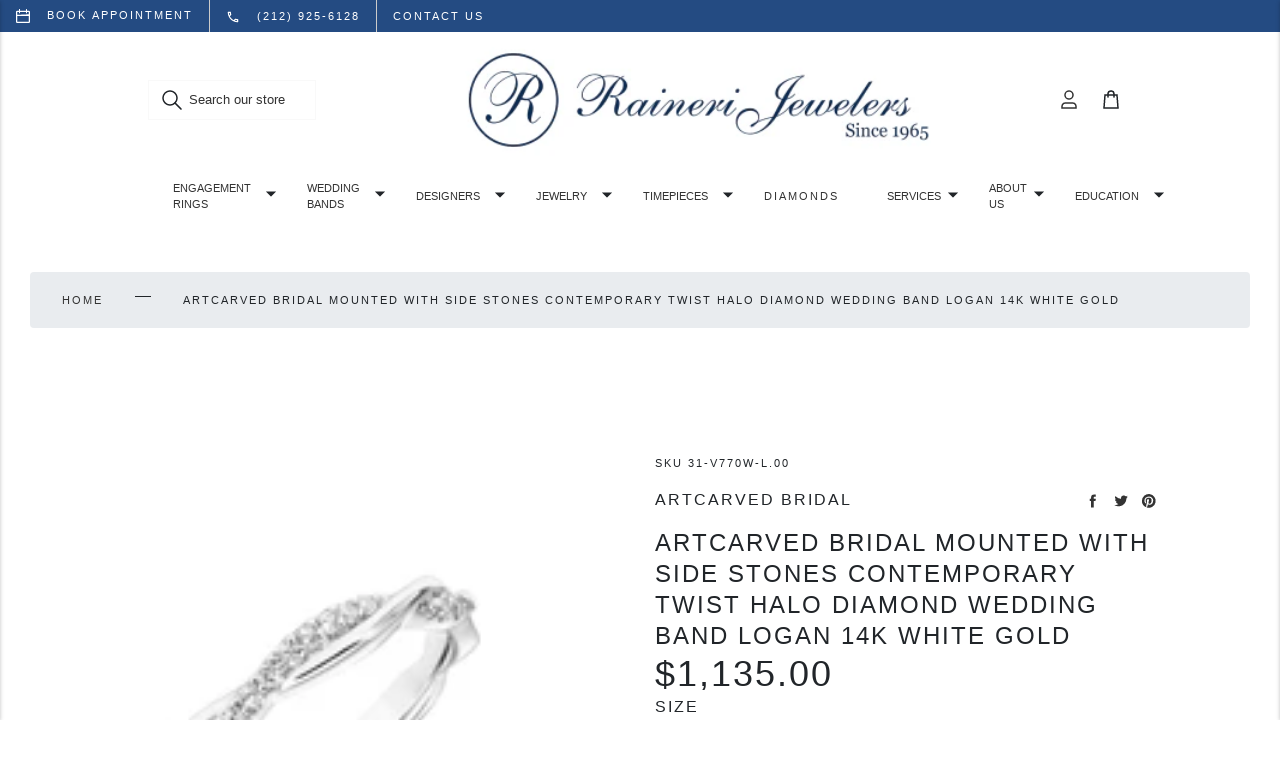

--- FILE ---
content_type: text/html; charset=utf-8
request_url: https://rainerijewelers.com/products/artcarved-bridal-mounted-with-side-stones-contemporary-twist-halo-diamond-wedding-band-logan-14k-white-gold-31-v770w-l-00
body_size: 48687
content:
<!doctype html>
<html class="no-js" lang="en">
  <head>
    <meta charset="utf-8">
    <meta content="IE=edge" http-equiv="X-UA-Compatible">
    <meta content="width=device-width,initial-scale=1" name="viewport">
    <meta content="#244b82" name="theme-color">
    <link href="https://rainerijewelers.com/products/artcarved-bridal-mounted-with-side-stones-contemporary-twist-halo-diamond-wedding-band-logan-14k-white-gold-31-v770w-l-00" rel="canonical">

    
      
<link href="//rainerijewelers.com/cdn/shop/files/favicon-raineri_72x.png?v=1639000379-72x72.png" rel="apple-touch-icon" sizes="72x72">
<link href="//rainerijewelers.com/cdn/shop/files/favicon-raineri_144x.png?v=1639000379-144x144.png" rel="apple-touch-icon" sizes="144x144">
<link href="//rainerijewelers.com/cdn/shop/files/favicon-raineri_196x.png?v=1639000379" sizes="196x196" rel="icon" type="image/png">
<link href="//rainerijewelers.com/cdn/shop/files/favicon-raineri_96x.png?v=1639000379" sizes="96x96" rel="icon" type="image/png">
<link href="//rainerijewelers.com/cdn/shop/files/favicon-raineri_32x.png?v=1639000379" sizes="32x32" rel="icon" type="image/png">
<link href="//rainerijewelers.com/cdn/shop/files/favicon-raineri_16x.png?v=1639000379" sizes="16x16" rel="icon" type="image/png">
<meta content="Raineri Jewelers" name="application-name">
<meta content="#244b82" name="msapplication-TileColor">
<meta content="//rainerijewelers.com/cdn/shop/files/favicon-raineri_small.png?v=1639000379" name="msapplication-TileImage">

    

    

    


<title>Artcarved Bridal Mounted with Side Stones Contemporary Twist Halo Diam

  

  

  

  
    &ndash; Raineri Jewelers</title>


    
      <meta content="Diamond And Polished Twisted Wedding Band To Match 31-V770" name="description">
    

    

    <link href="https://fonts.googleapis.com/css2?family=Inter:wght@300,400;600;800&display=swap" rel="stylesheet">
    <link rel="stylesheet" href="https://cdnjs.cloudflare.com/ajax/libs/font-awesome/4.7.0/css/font-awesome.min.css">
    <link rel="stylesheet" href="https://stackpath.bootstrapcdn.com/bootstrap/4.3.1/css/bootstrap.min.css" integrity="sha384-ggOyR0iXCbMQv3Xipma34MD+dH/1fQ784/j6cY/iJTQUOhcWr7x9JvoRxT2MZw1T" crossorigin="anonymous">

    

<style>
:root {
  /**
   * Colors.
   */
  --color-primary: #244b82;
  --color-primary-light: #F7F2FF;
  --color-primary-dark: #381671;
  --color-secondary: #f8f5ff;

  --color-black: #000000;
  --color-white: #ffffff;
  --color-grey-1: #f9f9f9;
  --color-grey-2: #cbcbcb;
  --color-grey-3: #333333;

  --color-text: #333333;
  --color-text-light: var(--color-white);
  --color-text-dark: var(--color-black);

  --color-link:#333333;
  --color-link-hover: #57358f;

  --color-border: var(--color-grey-2);
  --color-background-light: var(--color-grey-1);
  --color-background-dark: var(--color-grey-3);

  --color-disabled: var(--color-grey-1);
  --color-success: #23d160;
  --color-warning: #fedd56;
  --color-error: #ed6347;
  --color-focus: #5e9ed6;

  /**
   * Grid.
   */
  --grid-container-l: 1440px;
  --grid-container-m: 1024px;
  --grid-container-s: 375px;
  --grid-column-l: 60px;
  --grid-column-m: 50px;
  --grid-column-s: 45px;
  --grid-gap-l: 30px;
  --grid-gap-m: 20px;
  --grid-gap-s: 15px;

  /**
   * Spacing.
   * 2px, 4px, 8px, 12px, 16px, 24px, 32px, 40px, 48px
   */
  --spacing-3xs: 0.125rem;
  --spacing-2xs: 0.25rem;
  --spacing-xs: 0.5rem;
  --spacing-s: 0.75rem;
  --spacing-m: 1rem;
  --spacing-l: 1.5rem;
  --spacing-xl: 2rem;
  --spacing-2xl: 2.5rem;
  --spacing-3xl: 3rem;

  /**
   * Layout.
   * 64px, 80px, 96px
   */
  --layout-s: 4rem;
  --layout-m: 5rem;
  --layout-l: 6rem;

  /**
   * Layers.
   */
  --layer-base: 0;
  --layer-flat: 1;
  --layer-raised: 2;
  --layer-sticky: 8;
  --layer-overlay: 12;
  --layer-temporary: 16;
  --layer-pop-out: 24;

  /**
   * Typography.
   */
  --font-display: 'Inter', sans-serif;
  --font-heading: 'Inter', sans-serif;
  --font-body: 'Inter', sans-serif;

  --ms-minus-3: 9px;
  --ms-minus-2: 11px;
  --ms-minus-1: 13px;
  --ms-0: 16px;
  --ms-1: 18px;
  --ms-2: 21px;
  --ms-3: 24px;
  --ms-4: 36px;
  --ms-5: 48px;
  --ms-6: 64px;

  --weight-thin: 100;
  --weight-extra-light: 200;
  --weight-light: 300;
  --weight-book: 400;
  --weight-medium: 500;
  --weight-semi-bold: 600;
  --weight-bold: 700;
  --weight-heavy: 800;
  --weight-black: 900;

  --baseline: 1rem;
  --line-height-meta: 1.3;
  --line-height-body: 1.5;
  --line-height-caption: 1.25;
  --line-height-display: 1.3;
  --letter-spacing-body: 0;
  --letter-spacing-display: 0;
  --letter-spacing-subtitle: 0;
  --letter-spacing-button: 0.5px;
  --letter-spacing-label: 0.5px;

  /**
   * Animation.
   */
  --timing-short: 0.2s;
  --timing-base: 0.4s;
  --timing-long: 0.6s;

  --easing-linear: cubic-bezier(0, 0, 1, 1);
  --easing-ease: cubic-bezier(0.25, 0.1, 0.25, 1);
  --easing-ease-in-out: cubic-bezier(0.42, 0, 0.58, 1);
  --easing-ease-in: cubic-bezier(0.42, 0, 1, 1);
  --easing-ease-out: cubic-bezier(0, 0, 0.58, 1);
}
</style>
<style>
.critical-hide {
  display: none;
}

.critical-clear {
  opacity: 0;
  transition: opacity 0.6s cubic-bezier(0.785, 0.135, 0.15, 0.86);
}

.clearfix::after {
  clear: both;
  content: '';
  display: table;
  *zoom: 1;
}

.visually-hidden,
.is-hidden {
  border: 0;
  clip: rect(0 0 0 0);
  clip-path: inset(100%);
  height: 1px;
  margin: -1px;
  overflow: hidden;
  padding: 0;
  position: absolute;
  white-space: nowrap;
  width: 1px;
}

.button-reset {
  background: none;
  border: 0;
  color: inherit;
  font: inherit;
  padding: 0;
}

.text-left {
  text-align: left;
}

.text-center {
  text-align: center;
}

.text-right {
  text-align: right;
}

.critical-zoom-out {
  transform-origin: center;
  transform: scale(1.5);
  transition: transform 2s ease-out;
}
</style>
<style>body,html{font-family:var(--font-body);font-weight:var(--weight-book)}.d1{font-family:var(--font-display);font-weight:var(--weight-book);letter-spacing:var(--letter-spacing-display)}.d1,.h1,h1{font-size:var(--ms-5);line-height:var(--line-height-display);margin:0}.h1,h1{font-family:var(--font-heading);font-weight:var(--weight-light);letter-spacing:3px;text-transform:uppercase}.h2,.h3,h2,h3{font-family:var(--font-heading);font-size:var(--ms-3);font-weight:var(--weight-light);letter-spacing:2px;line-height:var(--line-height-display);margin:0;text-transform:uppercase}.h4,h4{font-size:var(--ms-2)}.h4,.h5,h4,h5{font-weight:var(--weight-book);letter-spacing:2px;margin:0;text-transform:uppercase}.h5,h5{font-size:var(--ms-0)}.h6,h6{font-size:var(--ms-minus-2);font-weight:var(--weight-book);letter-spacing:2px;margin:0;text-transform:uppercase}.subheading-1,.subheading-2{font-size:var(--ms-minus-1);font-weight:var(--weight-light);letter-spacing:0}.p,p,ul{font-size:var(--ms-minus-1);line-height:var(--line-height-body)}.lead,.p,p{font-family:var(--font-body);margin:0}.lead{font-size:var(--ms-2);line-height:var(--line-height-body)}p:last-child{margin-bottom:0}a{color:var(--color-link);text-decoration:none}a:hover{color:var(--color-link-hover)}p a,span a{color:var(--color-link);text-decoration:underline}p a:hover,span a:hover{text-decoration:none}.label,label{font-weight:var(--weight-bold);letter-spacing:0}.label,.meta,label{font-size:var(--ms-minus-1)}.meta,.nav-link{font-weight:var(--weight-book)}.nav-link{display:inline-block;font-size:var(--ms-minus-3);letter-spacing:2px;text-transform:uppercase}.list-item{font-size:var(--ms-minus-1);font-weight:var(--weight-book)}.list-item+.list-item{margin-top:var(--spacing-xs)}@media (min-width:66em){.d1{font-size:var(--ms-6)}.h1,h1{font-size:var(--ms-5)}.h2,h2{font-size:var(--ms-4)}.h3,h3{font-size:var(--ms-3)}.h4,h4{font-size:var(--ms-2)}.h5,h5{font-size:var(--ms-0)}.h6,h6{font-size:var(--ms-minus-2)}.subheading-1{font-size:var(--ms-0);text-transform:uppercase;margin:0}.subheading-2{font-size:var(--ms-minus-1);margin:0}.list-item,.p,p,ul{font-size:var(--ms-0)}.label,label{font-size:var(--ms-minus-1)}.nav-link{font-size:var(--ms-minus-2)}}.icon{display:inline-block;fill:currentColor;height:24px;vertical-align:middle;width:24px}form{margin:0}fieldset{border:0}fieldset,legend{margin:0;padding:0}[role=button],a,area,button,input,label,select,summary,textarea{font-family:inherit;touch-action:manipulation}input[disabled],select[disabled],textarea[disabled]{cursor:default}button,input[type=submit],label[for]{cursor:pointer}label{display:block}textarea{min-height:100px;resize:vertical}select::-ms-expand{display:none}select{-webkit-appearance:none;-moz-appearance:none;appearance:none;background-clip:padding-box;background-color:var(--color-white);background-position:right 10px center;background-repeat:no-repeat;background-size:18px 18px;border-radius:0;cursor:pointer;text-transform:none;padding-right:18px;min-width:80px}select:hover{color:var(--color-primary)}.select{width:100%}*,:after,:before,html{box-sizing:border-box;color:currentColor}body,html{height:100%;font-size:var(--ms-0);-moz-osx-font-smoothing:grayscale;-webkit-font-smoothing:antialiased;line-height:var(--line-height-body);text-rendering:optimizeLegibility;-webkit-text-size-adjust:100%;-moz-text-size-adjust:100%;text-size-adjust:100%;margin:0}main{display:block;width:100%}a,button,input,select{background-color:transparent}button,input,select{-webkit-appearance:none;-moz-appearance:none;appearance:none;border-radius:0;color:currentColor;font-family:inherit;font-size:100%;line-height:1.15;margin:0;padding:0;border:0}a,button,input,label,select{font-family:inherit;touch-action:manipulation}button{cursor:pointer}svg{display:block;}svg circle,svg g,svg path{max-width:100%}img,picture,video{display:block;margin:0;max-width:100%;width:100%}.site-announcement-bar{background-color:var(--color-secondary);color:var(--color-primary);padding:var(--spacing-2xs) 0;text-align:center}@media (min-width:66em){.site-announcement-bar{padding:var(--spacing-xs) 0}}.site-container{display:grid;gap:var(--grid-gap-s);grid-template-columns:repeat(6,1fr);margin:0 auto;padding:0 var(--grid-gap-s);width:100%}@media (min-width:66em){.site-container{gap:var(--grid-gap-m);grid-template-columns:repeat(12,1fr);max-width:var(--grid-container-m);padding:0 var(--grid-gap-m)}}@media (min-width:82em){.site-container{gap:var(--grid-gap-l);grid-template-columns:repeat(16,1fr);max-width:var(--grid-container-l);padding:0 var(--grid-gap-l)}}.site-header .site-container{display:flex;align-items:center}.site-header__masthead{padding:var(--spacing-xs) 0}.site-header__nav-bar,.site-header__search-bar{background-color:var(--color-white);display:none}.site-header__search-bar{position:absolute;width:100%;z-index:var(--layer-pop-out)}.site-header__search-bar.is-active{display:block}.site-header__search-bar .search-bar__field{max-width:calc(100% - var(--spacing-m)*2)}.site-header__icon--cart{position:relative}.site-header__icon{align-items:center;display:flex;justify-content:center;height:42px;width:42px;position:relative;z-index:var(--layer-raised)}.site-header__icon:hover{color:var(--color-primary)}.site-header__icon--account{display:none}.site-header__icon--search{top:1px}.site-header__left-misc{grid-column:1/3;display:flex}.site-header__brand{grid-column:3/5;max-width:110px;margin:0 auto;width:100%}.site-header__brand a{display:block;width:100%}.site-header__brand--custom{max-width:unset}.site-header__misc{align-items:center;display:flex;justify-content:flex-end;grid-column:5/7}.site-header__logo{align-items:center;display:flex;justify-content:center;transition:opacity .25s}.site-header__logo img{display:block;width:100%}.site-header__logo:hover{opacity:.8}.site-header__rolex-badge{max-width:110px;width:100%}.site-header__rolex-badge img{display:block;width:100%}.site-header__rolex-badge a{display:block}.site-header__rolex-badge a:hover{opacity:.75}.site-header__badge{display:flex;font-size:var(--ms-minus-2);height:21px;position:absolute;right:-1px;top:7px;width:21px}.site-header__account-dropdown{list-style-type:none;margin:0;padding:0}@media (min-width:66em){.site-header .site-container{display:grid}.site-header__icon--search{display:none}.site-header__icon--account{display:flex}.site-header__hamburger{grid-column:1/4}.site-header__search-bar{max-width:unset}.site-header__brand{grid-column:4/10;max-width:155px}.site-header__brand--custom{max-width:unset}.site-header__rolex-badge{max-width:130px}.site-header__misc{grid-column:10/13}}@media (min-width:82em){.site-header__left-misc{display:none}.site-header__search-bar{display:block;position:static;grid-column:1/4}.site-header__brand{grid-column:4/14}.site-header__brand--custom{max-width:unset}.site-header__misc{grid-column:14/17}.site-header__nav-bar{display:block}}.site-nav{align-items:center;display:flex;grid-column:-1/1;justify-content:center;list-style-type:none;margin:0;width:100%}.site-nav__item.is-active .site-nav__dropdown,.site-nav__item.is-active .site-nav__mega-navigation,.site-nav__item:hover .site-nav__dropdown,.site-nav__item:hover .site-nav__mega-navigation{display:block;pointer-events:auto}.site-nav__item.site-nav__item--has-dropdown,.site-nav__link{position:relative}.site-nav__link{padding:var(--spacing-s) 0}.site-nav__link:before{background-color:var(--color-primary);bottom:0;content:"";height:2px;left:0;margin:0 auto;position:absolute;right:0;transition:all .25s var(--easing-ease-in-out);width:0}.site-nav__link.is-active:before,.site-nav__link:hover:before{width:75%}.site-nav__dropdown{background-color:var(--color-white);left:calc(var(--spacing-xl)*-1);padding:var(--spacing-m) var(--spacing-xl);position:absolute;right:0;width:240px;z-index:var(--layer-raised)}.site-nav__dropdown,.site-nav__mega-navigation{display:none;pointer-events:none}.site-nav__top-link{position:relative}.site-nav__top-link:hover{color:var(--color-primary)}.site-nav__caret{min-height:24px;padding:0;position:absolute;right:0;top:45%;transform:translateY(-50%)}.site-nav__item--has-meganav .site-nav__link{padding-right:var(--spacing-xl)}@media (min-width:66em){.site-nav__link{padding:var(--spacing-s) var(--spacing-l)}}.page__wrapper{margin:var(--spacing-l) auto;display:grid;gap:var(--grid-gap-s);grid-template-columns:repeat(6,minmax(0,1fr));padding:0 var(--grid-gap-s);width:100%}.page__row{grid-column:-1/1}.page__row+.page__row{margin-top:var(--spacing-m)}.page__divider,.page__inner{grid-column:-1/1}.page__breadcrumbs{grid-column:-1/1;margin-bottom:var(--spacing-3xl)}.page__aside,.page__body,.page__heading{grid-column:-1/1}.page__heading{margin-bottom:var(--spacing-3xl)}.page__subheading{margin-bottom:var(--spacing-l)}.page__header{margin-bottom:var(--spacing-m)}.page__main--split{display:grid;gap:var(--grid-gap-s);grid-template-columns:1fr}.page--condensed__body,.page--condensed__header,.page--lhs .page__aside,.page--lhs .page__main,.page--lhs .page__title,.page__footer{grid-column:-1/1}@media (min-width:42em){.page__wrapper{gap:var(--grid-gap-m);grid-template-columns:repeat(12,minmax(0,1fr));margin:var(--spacing-xl) auto;max-width:var(--grid-container-m);padding:0 var(--grid-gap-m)}.page__row{grid-column:-1/1}.page__row+.page__row{margin-top:var(--spacing-l)}.page__body,.page__heading{grid-column:4/13}.page__heading--fluid{grid-column:-1/1}.page__header{margin-bottom:var(--spacing-l)}.page__divider{grid-column:span 6}.page__divider:first-child{padding-right:var(--grid-gap-m)}.page__divider+.page__divider{border-left:1px solid var(--color-border);padding-left:var(--grid-gap-m)}.page__inner{grid-column:2/6}.page__aside{grid-column:1/4}.page__aside.is-sticky{position:sticky;top:0}.page__main--split{gap:var(--grid-gap-m);grid-template-columns:1fr 1fr}.page--lhs .page__title{grid-column:-1/1}.page--lhs .page__aside{grid-column:1/5}.page--lhs .page__main{grid-column:5/16}.page--condensed__header{grid-column:-1/1}.page--condensed__body{grid-column:4/14}}@media (min-width:66em){.page__wrapper{gap:var(--grid-gap-l);grid-template-columns:repeat(16,minmax(0,1fr));margin:var(--spacing-3xl) auto;max-width:var(--grid-container-l);padding:0 var(--grid-gap-l)}.page__row{grid-column:-1/1}.page__row+.page__row{margin-top:var(--spacing-xl)}.page__main--split{gap:var(--grid-gap-l)}.page__header{margin-bottom:var(--spacing-xl)}.page__divider{grid-column:span 8}.page__divider:first-child{padding-right:var(--grid-gap-l)}.page__divider+.page__divider{padding-left:var(--grid-gap-l)}.page__inner{grid-column:6/12}}@media (min-width:82em){.page__wrapper{margin:var(--layout-s) auto}}.search-bar__field{display:flex;position:relative}.search-bar__input{border:1px solid var(--color-grey-1);padding:var(--spacing-s) var(--spacing-xs);text-indent:var(--spacing-xl);transition:border-color .25s var(--easing-ease-out);width:100%}.search-bar__input::-moz-placeholder{color:var(--color-grey-3)}.search-bar__input:-ms-input-placeholder{color:var(--color-grey-3)}.search-bar__input::placeholder{color:var(--color-grey-3)}.search-bar__input:focus,.search-bar__input:hover{border-color:var(--color-grey-2)}.search-bar__submit{left:var(--spacing-s)}.search-bar__close,.search-bar__submit{position:absolute;top:50%;transform:translateY(-50%)}.search-bar__close{right:var(--spacing-s)}@media (min-width:66em){.search-bar__close{display:none}}
</style>

    










<meta content="Raineri Jewelers" property="og:site_name">
<meta content="https://rainerijewelers.com/products/artcarved-bridal-mounted-with-side-stones-contemporary-twist-halo-diamond-wedding-band-logan-14k-white-gold-31-v770w-l-00" property="og:url">
<meta content="Artcarved Bridal Mounted with Side Stones Contemporary Twist Halo Diamond Wedding Band Logan 14K White Gold" property="og:title">
<meta content="product" property="og:type">
<meta content="Diamond And Polished Twisted Wedding Band To Match 31-V770" property="og:description">


  

  <meta content="instock" property="product:availability">
  <meta content="1,135.00" property="product:price:amount">
  <meta content="USD" property="product:price:currency">



    
      <meta content="http://rainerijewelers.com/cdn/shop/products/31-V770W-L_ANGLE_a32a0369-2da2-414a-90aa-508d811cd069.jpg?v=1654895537" property="og:image">
      <meta content="https://rainerijewelers.com/cdn/shop/products/31-V770W-L_ANGLE_a32a0369-2da2-414a-90aa-508d811cd069.jpg?v=1654895537" property="og:image:secure_url">
      <meta content="800" property="og:image:width">
      <meta content="800" property="og:image:height">
      <meta content="Artcarved Bridal Mounted with Side Stones Contemporary Twist Halo Diamond Wedding Band Logan 14K White Gold" property="og:image:alt">
    
      <meta content="http://rainerijewelers.com/cdn/shop/products/31-V770W-L_FLAT_dd59bf67-5765-4e84-8161-3622af660ebb.jpg?v=1654895537" property="og:image">
      <meta content="https://rainerijewelers.com/cdn/shop/products/31-V770W-L_FLAT_dd59bf67-5765-4e84-8161-3622af660ebb.jpg?v=1654895537" property="og:image:secure_url">
      <meta content="800" property="og:image:width">
      <meta content="800" property="og:image:height">
      <meta content="Artcarved Bridal Mounted with Side Stones Contemporary Twist Halo Diamond Wedding Band Logan 14K White Gold" property="og:image:alt">
    
      <meta content="http://rainerijewelers.com/cdn/shop/products/31-V770W-L_FRONT_bce2413d-cd56-46be-980a-f8fa3823fdbe.jpg?v=1654895537" property="og:image">
      <meta content="https://rainerijewelers.com/cdn/shop/products/31-V770W-L_FRONT_bce2413d-cd56-46be-980a-f8fa3823fdbe.jpg?v=1654895537" property="og:image:secure_url">
      <meta content="800" property="og:image:width">
      <meta content="800" property="og:image:height">
      <meta content="Artcarved Bridal Mounted with Side Stones Contemporary Twist Halo Diamond Wedding Band Logan 14K White Gold" property="og:image:alt">
    
  

<meta content="@https://www.instagram.com/raineriwatches/" name="twitter:site">
<meta content="summary_large_image" name="twitter:card">
<meta content="Artcarved Bridal Mounted with Side Stones Contemporary Twist Halo Diamond Wedding Band Logan 14K White Gold" name="twitter:title">
<meta content="Diamond And Polished Twisted Wedding Band To Match 31-V770" name="twitter:description">

    
<script>
  document.documentElement.className = document.documentElement.className.replace('no-js', '');

  window.theme = {
    store_id: "sas-dev" || "amethyst",
    strings: {
      addingToCart: "Adding to Bag",
      addToCart: "Add to Bag",
      prompt: "Select options",
      remove: "Remove",
      soldOut: "Sold Out",
      unavailable: "Unavailable",
      cart: {
        general: {
          continue_browsing: "Continue browsing",
          empty: "Your cart is currently empty.",
          remove: "Remove",
          review: "Review \u0026amp; Check out",
          title: "Shopping Cart",
        },
        label: {
          discounted_price: "Discounted price",
          original_price: "Original price",
          price: "Price",
          product: "Product",
          quantity: "Quantity",
          total: "Total",
        }
      },
      productPrice: {
        fromText:  "From",
        onSaleFrom: "On Sale from",
        regularPrice: "Regular price",
      },
    },
    moneyFormat: "${{amount}}",
    currency: "USD",
    pageType: "product",
    features: {
      gtm: true,
      imageZoom: true,
    },
    low_stock_message: {
      blank: "There are none left in stock",
      multiple: "There are %quantity% left in this size.",
      single: "There is only 1 unit left in this size.",
    },
    collection: {
      currentTags: [
        
      ]
    },
    customer: {
      is_logged_in: false,
    }
  };
</script>

    
    <link href="http://code.jquery.com/ui/1.9.2/themes/base/jquery-ui.css" rel="stylesheet" type="text/css" media="all" />
    <link href="https://cdnjs.cloudflare.com/ajax/libs/jquery-ui-timepicker-addon/1.6.3/jquery-ui-timepicker-addon.min.css" rel="stylesheet" type="text/css" media="all" />
    

    
      

    <!-- Google Tag Manager -->
    <script>(function(w,d,s,l,i){w[l]=w[l]||[];w[l].push({'gtm.start':
    new Date().getTime(),event:'gtm.js'});var f=d.getElementsByTagName(s)[0],
    j=d.createElement(s),dl=l!='dataLayer'?'&l='+l:'';j.async=true;j.src=
    'https://www.googletagmanager.com/gtm.js?id='+i+dl;f.parentNode.insertBefore(j,f);
    })(window,document,'script','dataLayer','GTM-WG6Q4ZD');</script>
    <!-- End Google Tag Manager -->
  
    

    <script>window.performance && window.performance.mark && window.performance.mark('shopify.content_for_header.start');</script><meta id="shopify-digital-wallet" name="shopify-digital-wallet" content="/55156441139/digital_wallets/dialog">
<meta name="shopify-checkout-api-token" content="8816b7b2dc240fb344eb90954e74faa0">
<link rel="alternate" type="application/json+oembed" href="https://rainerijewelers.com/products/artcarved-bridal-mounted-with-side-stones-contemporary-twist-halo-diamond-wedding-band-logan-14k-white-gold-31-v770w-l-00.oembed">
<script async="async" src="/checkouts/internal/preloads.js?locale=en-US"></script>
<script id="apple-pay-shop-capabilities" type="application/json">{"shopId":55156441139,"countryCode":"US","currencyCode":"USD","merchantCapabilities":["supports3DS"],"merchantId":"gid:\/\/shopify\/Shop\/55156441139","merchantName":"Raineri Jewelers","requiredBillingContactFields":["postalAddress","email"],"requiredShippingContactFields":["postalAddress","email"],"shippingType":"shipping","supportedNetworks":["visa","masterCard","amex","discover","jcb"],"total":{"type":"pending","label":"Raineri Jewelers","amount":"1.00"},"shopifyPaymentsEnabled":false,"supportsSubscriptions":false}</script>
<script id="shopify-features" type="application/json">{"accessToken":"8816b7b2dc240fb344eb90954e74faa0","betas":["rich-media-storefront-analytics"],"domain":"rainerijewelers.com","predictiveSearch":true,"shopId":55156441139,"locale":"en"}</script>
<script>var Shopify = Shopify || {};
Shopify.shop = "rainerijewelers.myshopify.com";
Shopify.locale = "en";
Shopify.currency = {"active":"USD","rate":"1.0"};
Shopify.country = "US";
Shopify.theme = {"name":"Raineri","id":120916738099,"schema_name":"Amethyst","schema_version":"1.0.0","theme_store_id":null,"role":"main"};
Shopify.theme.handle = "null";
Shopify.theme.style = {"id":null,"handle":null};
Shopify.cdnHost = "rainerijewelers.com/cdn";
Shopify.routes = Shopify.routes || {};
Shopify.routes.root = "/";</script>
<script type="module">!function(o){(o.Shopify=o.Shopify||{}).modules=!0}(window);</script>
<script>!function(o){function n(){var o=[];function n(){o.push(Array.prototype.slice.apply(arguments))}return n.q=o,n}var t=o.Shopify=o.Shopify||{};t.loadFeatures=n(),t.autoloadFeatures=n()}(window);</script>
<script id="shop-js-analytics" type="application/json">{"pageType":"product"}</script>
<script defer="defer" async type="module" src="//rainerijewelers.com/cdn/shopifycloud/shop-js/modules/v2/client.init-shop-cart-sync_BT-GjEfc.en.esm.js"></script>
<script defer="defer" async type="module" src="//rainerijewelers.com/cdn/shopifycloud/shop-js/modules/v2/chunk.common_D58fp_Oc.esm.js"></script>
<script defer="defer" async type="module" src="//rainerijewelers.com/cdn/shopifycloud/shop-js/modules/v2/chunk.modal_xMitdFEc.esm.js"></script>
<script type="module">
  await import("//rainerijewelers.com/cdn/shopifycloud/shop-js/modules/v2/client.init-shop-cart-sync_BT-GjEfc.en.esm.js");
await import("//rainerijewelers.com/cdn/shopifycloud/shop-js/modules/v2/chunk.common_D58fp_Oc.esm.js");
await import("//rainerijewelers.com/cdn/shopifycloud/shop-js/modules/v2/chunk.modal_xMitdFEc.esm.js");

  window.Shopify.SignInWithShop?.initShopCartSync?.({"fedCMEnabled":true,"windoidEnabled":true});

</script>
<script id="__st">var __st={"a":55156441139,"offset":-18000,"reqid":"ec9188f2-a8cc-430d-88ce-bb89167d24f8-1769204848","pageurl":"rainerijewelers.com\/products\/artcarved-bridal-mounted-with-side-stones-contemporary-twist-halo-diamond-wedding-band-logan-14k-white-gold-31-v770w-l-00","u":"383d1a81f64b","p":"product","rtyp":"product","rid":6751162597427};</script>
<script>window.ShopifyPaypalV4VisibilityTracking = true;</script>
<script id="captcha-bootstrap">!function(){'use strict';const t='contact',e='account',n='new_comment',o=[[t,t],['blogs',n],['comments',n],[t,'customer']],c=[[e,'customer_login'],[e,'guest_login'],[e,'recover_customer_password'],[e,'create_customer']],r=t=>t.map((([t,e])=>`form[action*='/${t}']:not([data-nocaptcha='true']) input[name='form_type'][value='${e}']`)).join(','),a=t=>()=>t?[...document.querySelectorAll(t)].map((t=>t.form)):[];function s(){const t=[...o],e=r(t);return a(e)}const i='password',u='form_key',d=['recaptcha-v3-token','g-recaptcha-response','h-captcha-response',i],f=()=>{try{return window.sessionStorage}catch{return}},m='__shopify_v',_=t=>t.elements[u];function p(t,e,n=!1){try{const o=window.sessionStorage,c=JSON.parse(o.getItem(e)),{data:r}=function(t){const{data:e,action:n}=t;return t[m]||n?{data:e,action:n}:{data:t,action:n}}(c);for(const[e,n]of Object.entries(r))t.elements[e]&&(t.elements[e].value=n);n&&o.removeItem(e)}catch(o){console.error('form repopulation failed',{error:o})}}const l='form_type',E='cptcha';function T(t){t.dataset[E]=!0}const w=window,h=w.document,L='Shopify',v='ce_forms',y='captcha';let A=!1;((t,e)=>{const n=(g='f06e6c50-85a8-45c8-87d0-21a2b65856fe',I='https://cdn.shopify.com/shopifycloud/storefront-forms-hcaptcha/ce_storefront_forms_captcha_hcaptcha.v1.5.2.iife.js',D={infoText:'Protected by hCaptcha',privacyText:'Privacy',termsText:'Terms'},(t,e,n)=>{const o=w[L][v],c=o.bindForm;if(c)return c(t,g,e,D).then(n);var r;o.q.push([[t,g,e,D],n]),r=I,A||(h.body.append(Object.assign(h.createElement('script'),{id:'captcha-provider',async:!0,src:r})),A=!0)});var g,I,D;w[L]=w[L]||{},w[L][v]=w[L][v]||{},w[L][v].q=[],w[L][y]=w[L][y]||{},w[L][y].protect=function(t,e){n(t,void 0,e),T(t)},Object.freeze(w[L][y]),function(t,e,n,w,h,L){const[v,y,A,g]=function(t,e,n){const i=e?o:[],u=t?c:[],d=[...i,...u],f=r(d),m=r(i),_=r(d.filter((([t,e])=>n.includes(e))));return[a(f),a(m),a(_),s()]}(w,h,L),I=t=>{const e=t.target;return e instanceof HTMLFormElement?e:e&&e.form},D=t=>v().includes(t);t.addEventListener('submit',(t=>{const e=I(t);if(!e)return;const n=D(e)&&!e.dataset.hcaptchaBound&&!e.dataset.recaptchaBound,o=_(e),c=g().includes(e)&&(!o||!o.value);(n||c)&&t.preventDefault(),c&&!n&&(function(t){try{if(!f())return;!function(t){const e=f();if(!e)return;const n=_(t);if(!n)return;const o=n.value;o&&e.removeItem(o)}(t);const e=Array.from(Array(32),(()=>Math.random().toString(36)[2])).join('');!function(t,e){_(t)||t.append(Object.assign(document.createElement('input'),{type:'hidden',name:u})),t.elements[u].value=e}(t,e),function(t,e){const n=f();if(!n)return;const o=[...t.querySelectorAll(`input[type='${i}']`)].map((({name:t})=>t)),c=[...d,...o],r={};for(const[a,s]of new FormData(t).entries())c.includes(a)||(r[a]=s);n.setItem(e,JSON.stringify({[m]:1,action:t.action,data:r}))}(t,e)}catch(e){console.error('failed to persist form',e)}}(e),e.submit())}));const S=(t,e)=>{t&&!t.dataset[E]&&(n(t,e.some((e=>e===t))),T(t))};for(const o of['focusin','change'])t.addEventListener(o,(t=>{const e=I(t);D(e)&&S(e,y())}));const B=e.get('form_key'),M=e.get(l),P=B&&M;t.addEventListener('DOMContentLoaded',(()=>{const t=y();if(P)for(const e of t)e.elements[l].value===M&&p(e,B);[...new Set([...A(),...v().filter((t=>'true'===t.dataset.shopifyCaptcha))])].forEach((e=>S(e,t)))}))}(h,new URLSearchParams(w.location.search),n,t,e,['guest_login'])})(!0,!0)}();</script>
<script integrity="sha256-4kQ18oKyAcykRKYeNunJcIwy7WH5gtpwJnB7kiuLZ1E=" data-source-attribution="shopify.loadfeatures" defer="defer" src="//rainerijewelers.com/cdn/shopifycloud/storefront/assets/storefront/load_feature-a0a9edcb.js" crossorigin="anonymous"></script>
<script data-source-attribution="shopify.dynamic_checkout.dynamic.init">var Shopify=Shopify||{};Shopify.PaymentButton=Shopify.PaymentButton||{isStorefrontPortableWallets:!0,init:function(){window.Shopify.PaymentButton.init=function(){};var t=document.createElement("script");t.src="https://rainerijewelers.com/cdn/shopifycloud/portable-wallets/latest/portable-wallets.en.js",t.type="module",document.head.appendChild(t)}};
</script>
<script data-source-attribution="shopify.dynamic_checkout.buyer_consent">
  function portableWalletsHideBuyerConsent(e){var t=document.getElementById("shopify-buyer-consent"),n=document.getElementById("shopify-subscription-policy-button");t&&n&&(t.classList.add("hidden"),t.setAttribute("aria-hidden","true"),n.removeEventListener("click",e))}function portableWalletsShowBuyerConsent(e){var t=document.getElementById("shopify-buyer-consent"),n=document.getElementById("shopify-subscription-policy-button");t&&n&&(t.classList.remove("hidden"),t.removeAttribute("aria-hidden"),n.addEventListener("click",e))}window.Shopify?.PaymentButton&&(window.Shopify.PaymentButton.hideBuyerConsent=portableWalletsHideBuyerConsent,window.Shopify.PaymentButton.showBuyerConsent=portableWalletsShowBuyerConsent);
</script>
<script data-source-attribution="shopify.dynamic_checkout.cart.bootstrap">document.addEventListener("DOMContentLoaded",(function(){function t(){return document.querySelector("shopify-accelerated-checkout-cart, shopify-accelerated-checkout")}if(t())Shopify.PaymentButton.init();else{new MutationObserver((function(e,n){t()&&(Shopify.PaymentButton.init(),n.disconnect())})).observe(document.body,{childList:!0,subtree:!0})}}));
</script>
<link id="shopify-accelerated-checkout-styles" rel="stylesheet" media="screen" href="https://rainerijewelers.com/cdn/shopifycloud/portable-wallets/latest/accelerated-checkout-backwards-compat.css" crossorigin="anonymous">
<style id="shopify-accelerated-checkout-cart">
        #shopify-buyer-consent {
  margin-top: 1em;
  display: inline-block;
  width: 100%;
}

#shopify-buyer-consent.hidden {
  display: none;
}

#shopify-subscription-policy-button {
  background: none;
  border: none;
  padding: 0;
  text-decoration: underline;
  font-size: inherit;
  cursor: pointer;
}

#shopify-subscription-policy-button::before {
  box-shadow: none;
}

      </style>

<script>window.performance && window.performance.mark && window.performance.mark('shopify.content_for_header.end');</script>
  <link href="https://monorail-edge.shopifysvc.com" rel="dns-prefetch">
<script>(function(){if ("sendBeacon" in navigator && "performance" in window) {try {var session_token_from_headers = performance.getEntriesByType('navigation')[0].serverTiming.find(x => x.name == '_s').description;} catch {var session_token_from_headers = undefined;}var session_cookie_matches = document.cookie.match(/_shopify_s=([^;]*)/);var session_token_from_cookie = session_cookie_matches && session_cookie_matches.length === 2 ? session_cookie_matches[1] : "";var session_token = session_token_from_headers || session_token_from_cookie || "";function handle_abandonment_event(e) {var entries = performance.getEntries().filter(function(entry) {return /monorail-edge.shopifysvc.com/.test(entry.name);});if (!window.abandonment_tracked && entries.length === 0) {window.abandonment_tracked = true;var currentMs = Date.now();var navigation_start = performance.timing.navigationStart;var payload = {shop_id: 55156441139,url: window.location.href,navigation_start,duration: currentMs - navigation_start,session_token,page_type: "product"};window.navigator.sendBeacon("https://monorail-edge.shopifysvc.com/v1/produce", JSON.stringify({schema_id: "online_store_buyer_site_abandonment/1.1",payload: payload,metadata: {event_created_at_ms: currentMs,event_sent_at_ms: currentMs}}));}}window.addEventListener('pagehide', handle_abandonment_event);}}());</script>
<script id="web-pixels-manager-setup">(function e(e,d,r,n,o){if(void 0===o&&(o={}),!Boolean(null===(a=null===(i=window.Shopify)||void 0===i?void 0:i.analytics)||void 0===a?void 0:a.replayQueue)){var i,a;window.Shopify=window.Shopify||{};var t=window.Shopify;t.analytics=t.analytics||{};var s=t.analytics;s.replayQueue=[],s.publish=function(e,d,r){return s.replayQueue.push([e,d,r]),!0};try{self.performance.mark("wpm:start")}catch(e){}var l=function(){var e={modern:/Edge?\/(1{2}[4-9]|1[2-9]\d|[2-9]\d{2}|\d{4,})\.\d+(\.\d+|)|Firefox\/(1{2}[4-9]|1[2-9]\d|[2-9]\d{2}|\d{4,})\.\d+(\.\d+|)|Chrom(ium|e)\/(9{2}|\d{3,})\.\d+(\.\d+|)|(Maci|X1{2}).+ Version\/(15\.\d+|(1[6-9]|[2-9]\d|\d{3,})\.\d+)([,.]\d+|)( \(\w+\)|)( Mobile\/\w+|) Safari\/|Chrome.+OPR\/(9{2}|\d{3,})\.\d+\.\d+|(CPU[ +]OS|iPhone[ +]OS|CPU[ +]iPhone|CPU IPhone OS|CPU iPad OS)[ +]+(15[._]\d+|(1[6-9]|[2-9]\d|\d{3,})[._]\d+)([._]\d+|)|Android:?[ /-](13[3-9]|1[4-9]\d|[2-9]\d{2}|\d{4,})(\.\d+|)(\.\d+|)|Android.+Firefox\/(13[5-9]|1[4-9]\d|[2-9]\d{2}|\d{4,})\.\d+(\.\d+|)|Android.+Chrom(ium|e)\/(13[3-9]|1[4-9]\d|[2-9]\d{2}|\d{4,})\.\d+(\.\d+|)|SamsungBrowser\/([2-9]\d|\d{3,})\.\d+/,legacy:/Edge?\/(1[6-9]|[2-9]\d|\d{3,})\.\d+(\.\d+|)|Firefox\/(5[4-9]|[6-9]\d|\d{3,})\.\d+(\.\d+|)|Chrom(ium|e)\/(5[1-9]|[6-9]\d|\d{3,})\.\d+(\.\d+|)([\d.]+$|.*Safari\/(?![\d.]+ Edge\/[\d.]+$))|(Maci|X1{2}).+ Version\/(10\.\d+|(1[1-9]|[2-9]\d|\d{3,})\.\d+)([,.]\d+|)( \(\w+\)|)( Mobile\/\w+|) Safari\/|Chrome.+OPR\/(3[89]|[4-9]\d|\d{3,})\.\d+\.\d+|(CPU[ +]OS|iPhone[ +]OS|CPU[ +]iPhone|CPU IPhone OS|CPU iPad OS)[ +]+(10[._]\d+|(1[1-9]|[2-9]\d|\d{3,})[._]\d+)([._]\d+|)|Android:?[ /-](13[3-9]|1[4-9]\d|[2-9]\d{2}|\d{4,})(\.\d+|)(\.\d+|)|Mobile Safari.+OPR\/([89]\d|\d{3,})\.\d+\.\d+|Android.+Firefox\/(13[5-9]|1[4-9]\d|[2-9]\d{2}|\d{4,})\.\d+(\.\d+|)|Android.+Chrom(ium|e)\/(13[3-9]|1[4-9]\d|[2-9]\d{2}|\d{4,})\.\d+(\.\d+|)|Android.+(UC? ?Browser|UCWEB|U3)[ /]?(15\.([5-9]|\d{2,})|(1[6-9]|[2-9]\d|\d{3,})\.\d+)\.\d+|SamsungBrowser\/(5\.\d+|([6-9]|\d{2,})\.\d+)|Android.+MQ{2}Browser\/(14(\.(9|\d{2,})|)|(1[5-9]|[2-9]\d|\d{3,})(\.\d+|))(\.\d+|)|K[Aa][Ii]OS\/(3\.\d+|([4-9]|\d{2,})\.\d+)(\.\d+|)/},d=e.modern,r=e.legacy,n=navigator.userAgent;return n.match(d)?"modern":n.match(r)?"legacy":"unknown"}(),u="modern"===l?"modern":"legacy",c=(null!=n?n:{modern:"",legacy:""})[u],f=function(e){return[e.baseUrl,"/wpm","/b",e.hashVersion,"modern"===e.buildTarget?"m":"l",".js"].join("")}({baseUrl:d,hashVersion:r,buildTarget:u}),m=function(e){var d=e.version,r=e.bundleTarget,n=e.surface,o=e.pageUrl,i=e.monorailEndpoint;return{emit:function(e){var a=e.status,t=e.errorMsg,s=(new Date).getTime(),l=JSON.stringify({metadata:{event_sent_at_ms:s},events:[{schema_id:"web_pixels_manager_load/3.1",payload:{version:d,bundle_target:r,page_url:o,status:a,surface:n,error_msg:t},metadata:{event_created_at_ms:s}}]});if(!i)return console&&console.warn&&console.warn("[Web Pixels Manager] No Monorail endpoint provided, skipping logging."),!1;try{return self.navigator.sendBeacon.bind(self.navigator)(i,l)}catch(e){}var u=new XMLHttpRequest;try{return u.open("POST",i,!0),u.setRequestHeader("Content-Type","text/plain"),u.send(l),!0}catch(e){return console&&console.warn&&console.warn("[Web Pixels Manager] Got an unhandled error while logging to Monorail."),!1}}}}({version:r,bundleTarget:l,surface:e.surface,pageUrl:self.location.href,monorailEndpoint:e.monorailEndpoint});try{o.browserTarget=l,function(e){var d=e.src,r=e.async,n=void 0===r||r,o=e.onload,i=e.onerror,a=e.sri,t=e.scriptDataAttributes,s=void 0===t?{}:t,l=document.createElement("script"),u=document.querySelector("head"),c=document.querySelector("body");if(l.async=n,l.src=d,a&&(l.integrity=a,l.crossOrigin="anonymous"),s)for(var f in s)if(Object.prototype.hasOwnProperty.call(s,f))try{l.dataset[f]=s[f]}catch(e){}if(o&&l.addEventListener("load",o),i&&l.addEventListener("error",i),u)u.appendChild(l);else{if(!c)throw new Error("Did not find a head or body element to append the script");c.appendChild(l)}}({src:f,async:!0,onload:function(){if(!function(){var e,d;return Boolean(null===(d=null===(e=window.Shopify)||void 0===e?void 0:e.analytics)||void 0===d?void 0:d.initialized)}()){var d=window.webPixelsManager.init(e)||void 0;if(d){var r=window.Shopify.analytics;r.replayQueue.forEach((function(e){var r=e[0],n=e[1],o=e[2];d.publishCustomEvent(r,n,o)})),r.replayQueue=[],r.publish=d.publishCustomEvent,r.visitor=d.visitor,r.initialized=!0}}},onerror:function(){return m.emit({status:"failed",errorMsg:"".concat(f," has failed to load")})},sri:function(e){var d=/^sha384-[A-Za-z0-9+/=]+$/;return"string"==typeof e&&d.test(e)}(c)?c:"",scriptDataAttributes:o}),m.emit({status:"loading"})}catch(e){m.emit({status:"failed",errorMsg:(null==e?void 0:e.message)||"Unknown error"})}}})({shopId: 55156441139,storefrontBaseUrl: "https://rainerijewelers.com",extensionsBaseUrl: "https://extensions.shopifycdn.com/cdn/shopifycloud/web-pixels-manager",monorailEndpoint: "https://monorail-edge.shopifysvc.com/unstable/produce_batch",surface: "storefront-renderer",enabledBetaFlags: ["2dca8a86"],webPixelsConfigList: [{"id":"shopify-app-pixel","configuration":"{}","eventPayloadVersion":"v1","runtimeContext":"STRICT","scriptVersion":"0450","apiClientId":"shopify-pixel","type":"APP","privacyPurposes":["ANALYTICS","MARKETING"]},{"id":"shopify-custom-pixel","eventPayloadVersion":"v1","runtimeContext":"LAX","scriptVersion":"0450","apiClientId":"shopify-pixel","type":"CUSTOM","privacyPurposes":["ANALYTICS","MARKETING"]}],isMerchantRequest: false,initData: {"shop":{"name":"Raineri Jewelers","paymentSettings":{"currencyCode":"USD"},"myshopifyDomain":"rainerijewelers.myshopify.com","countryCode":"US","storefrontUrl":"https:\/\/rainerijewelers.com"},"customer":null,"cart":null,"checkout":null,"productVariants":[{"price":{"amount":1135.0,"currencyCode":"USD"},"product":{"title":"Artcarved Bridal Mounted with Side Stones Contemporary Twist Halo Diamond Wedding Band Logan 14K White Gold","vendor":"ArtCarved Bridal","id":"6751162597427","untranslatedTitle":"Artcarved Bridal Mounted with Side Stones Contemporary Twist Halo Diamond Wedding Band Logan 14K White Gold","url":"\/products\/artcarved-bridal-mounted-with-side-stones-contemporary-twist-halo-diamond-wedding-band-logan-14k-white-gold-31-v770w-l-00","type":"Wedding Bands"},"id":"40636082880563","image":{"src":"\/\/rainerijewelers.com\/cdn\/shop\/products\/31-V770W-L_ANGLE_a32a0369-2da2-414a-90aa-508d811cd069.jpg?v=1654895537"},"sku":"31-V770W-L.00","title":"Default Title","untranslatedTitle":"Default Title"}],"purchasingCompany":null},},"https://rainerijewelers.com/cdn","fcfee988w5aeb613cpc8e4bc33m6693e112",{"modern":"","legacy":""},{"shopId":"55156441139","storefrontBaseUrl":"https:\/\/rainerijewelers.com","extensionBaseUrl":"https:\/\/extensions.shopifycdn.com\/cdn\/shopifycloud\/web-pixels-manager","surface":"storefront-renderer","enabledBetaFlags":"[\"2dca8a86\"]","isMerchantRequest":"false","hashVersion":"fcfee988w5aeb613cpc8e4bc33m6693e112","publish":"custom","events":"[[\"page_viewed\",{}],[\"product_viewed\",{\"productVariant\":{\"price\":{\"amount\":1135.0,\"currencyCode\":\"USD\"},\"product\":{\"title\":\"Artcarved Bridal Mounted with Side Stones Contemporary Twist Halo Diamond Wedding Band Logan 14K White Gold\",\"vendor\":\"ArtCarved Bridal\",\"id\":\"6751162597427\",\"untranslatedTitle\":\"Artcarved Bridal Mounted with Side Stones Contemporary Twist Halo Diamond Wedding Band Logan 14K White Gold\",\"url\":\"\/products\/artcarved-bridal-mounted-with-side-stones-contemporary-twist-halo-diamond-wedding-band-logan-14k-white-gold-31-v770w-l-00\",\"type\":\"Wedding Bands\"},\"id\":\"40636082880563\",\"image\":{\"src\":\"\/\/rainerijewelers.com\/cdn\/shop\/products\/31-V770W-L_ANGLE_a32a0369-2da2-414a-90aa-508d811cd069.jpg?v=1654895537\"},\"sku\":\"31-V770W-L.00\",\"title\":\"Default Title\",\"untranslatedTitle\":\"Default Title\"}}]]"});</script><script>
  window.ShopifyAnalytics = window.ShopifyAnalytics || {};
  window.ShopifyAnalytics.meta = window.ShopifyAnalytics.meta || {};
  window.ShopifyAnalytics.meta.currency = 'USD';
  var meta = {"product":{"id":6751162597427,"gid":"gid:\/\/shopify\/Product\/6751162597427","vendor":"ArtCarved Bridal","type":"Wedding Bands","handle":"artcarved-bridal-mounted-with-side-stones-contemporary-twist-halo-diamond-wedding-band-logan-14k-white-gold-31-v770w-l-00","variants":[{"id":40636082880563,"price":113500,"name":"Artcarved Bridal Mounted with Side Stones Contemporary Twist Halo Diamond Wedding Band Logan 14K White Gold","public_title":null,"sku":"31-V770W-L.00"}],"remote":false},"page":{"pageType":"product","resourceType":"product","resourceId":6751162597427,"requestId":"ec9188f2-a8cc-430d-88ce-bb89167d24f8-1769204848"}};
  for (var attr in meta) {
    window.ShopifyAnalytics.meta[attr] = meta[attr];
  }
</script>
<script class="analytics">
  (function () {
    var customDocumentWrite = function(content) {
      var jquery = null;

      if (window.jQuery) {
        jquery = window.jQuery;
      } else if (window.Checkout && window.Checkout.$) {
        jquery = window.Checkout.$;
      }

      if (jquery) {
        jquery('body').append(content);
      }
    };

    var hasLoggedConversion = function(token) {
      if (token) {
        return document.cookie.indexOf('loggedConversion=' + token) !== -1;
      }
      return false;
    }

    var setCookieIfConversion = function(token) {
      if (token) {
        var twoMonthsFromNow = new Date(Date.now());
        twoMonthsFromNow.setMonth(twoMonthsFromNow.getMonth() + 2);

        document.cookie = 'loggedConversion=' + token + '; expires=' + twoMonthsFromNow;
      }
    }

    var trekkie = window.ShopifyAnalytics.lib = window.trekkie = window.trekkie || [];
    if (trekkie.integrations) {
      return;
    }
    trekkie.methods = [
      'identify',
      'page',
      'ready',
      'track',
      'trackForm',
      'trackLink'
    ];
    trekkie.factory = function(method) {
      return function() {
        var args = Array.prototype.slice.call(arguments);
        args.unshift(method);
        trekkie.push(args);
        return trekkie;
      };
    };
    for (var i = 0; i < trekkie.methods.length; i++) {
      var key = trekkie.methods[i];
      trekkie[key] = trekkie.factory(key);
    }
    trekkie.load = function(config) {
      trekkie.config = config || {};
      trekkie.config.initialDocumentCookie = document.cookie;
      var first = document.getElementsByTagName('script')[0];
      var script = document.createElement('script');
      script.type = 'text/javascript';
      script.onerror = function(e) {
        var scriptFallback = document.createElement('script');
        scriptFallback.type = 'text/javascript';
        scriptFallback.onerror = function(error) {
                var Monorail = {
      produce: function produce(monorailDomain, schemaId, payload) {
        var currentMs = new Date().getTime();
        var event = {
          schema_id: schemaId,
          payload: payload,
          metadata: {
            event_created_at_ms: currentMs,
            event_sent_at_ms: currentMs
          }
        };
        return Monorail.sendRequest("https://" + monorailDomain + "/v1/produce", JSON.stringify(event));
      },
      sendRequest: function sendRequest(endpointUrl, payload) {
        // Try the sendBeacon API
        if (window && window.navigator && typeof window.navigator.sendBeacon === 'function' && typeof window.Blob === 'function' && !Monorail.isIos12()) {
          var blobData = new window.Blob([payload], {
            type: 'text/plain'
          });

          if (window.navigator.sendBeacon(endpointUrl, blobData)) {
            return true;
          } // sendBeacon was not successful

        } // XHR beacon

        var xhr = new XMLHttpRequest();

        try {
          xhr.open('POST', endpointUrl);
          xhr.setRequestHeader('Content-Type', 'text/plain');
          xhr.send(payload);
        } catch (e) {
          console.log(e);
        }

        return false;
      },
      isIos12: function isIos12() {
        return window.navigator.userAgent.lastIndexOf('iPhone; CPU iPhone OS 12_') !== -1 || window.navigator.userAgent.lastIndexOf('iPad; CPU OS 12_') !== -1;
      }
    };
    Monorail.produce('monorail-edge.shopifysvc.com',
      'trekkie_storefront_load_errors/1.1',
      {shop_id: 55156441139,
      theme_id: 120916738099,
      app_name: "storefront",
      context_url: window.location.href,
      source_url: "//rainerijewelers.com/cdn/s/trekkie.storefront.8d95595f799fbf7e1d32231b9a28fd43b70c67d3.min.js"});

        };
        scriptFallback.async = true;
        scriptFallback.src = '//rainerijewelers.com/cdn/s/trekkie.storefront.8d95595f799fbf7e1d32231b9a28fd43b70c67d3.min.js';
        first.parentNode.insertBefore(scriptFallback, first);
      };
      script.async = true;
      script.src = '//rainerijewelers.com/cdn/s/trekkie.storefront.8d95595f799fbf7e1d32231b9a28fd43b70c67d3.min.js';
      first.parentNode.insertBefore(script, first);
    };
    trekkie.load(
      {"Trekkie":{"appName":"storefront","development":false,"defaultAttributes":{"shopId":55156441139,"isMerchantRequest":null,"themeId":120916738099,"themeCityHash":"10584239788040187048","contentLanguage":"en","currency":"USD","eventMetadataId":"cea0144d-4f9c-4148-b991-2adb47b65d76"},"isServerSideCookieWritingEnabled":true,"monorailRegion":"shop_domain","enabledBetaFlags":["65f19447"]},"Session Attribution":{},"S2S":{"facebookCapiEnabled":false,"source":"trekkie-storefront-renderer","apiClientId":580111}}
    );

    var loaded = false;
    trekkie.ready(function() {
      if (loaded) return;
      loaded = true;

      window.ShopifyAnalytics.lib = window.trekkie;

      var originalDocumentWrite = document.write;
      document.write = customDocumentWrite;
      try { window.ShopifyAnalytics.merchantGoogleAnalytics.call(this); } catch(error) {};
      document.write = originalDocumentWrite;

      window.ShopifyAnalytics.lib.page(null,{"pageType":"product","resourceType":"product","resourceId":6751162597427,"requestId":"ec9188f2-a8cc-430d-88ce-bb89167d24f8-1769204848","shopifyEmitted":true});

      var match = window.location.pathname.match(/checkouts\/(.+)\/(thank_you|post_purchase)/)
      var token = match? match[1]: undefined;
      if (!hasLoggedConversion(token)) {
        setCookieIfConversion(token);
        window.ShopifyAnalytics.lib.track("Viewed Product",{"currency":"USD","variantId":40636082880563,"productId":6751162597427,"productGid":"gid:\/\/shopify\/Product\/6751162597427","name":"Artcarved Bridal Mounted with Side Stones Contemporary Twist Halo Diamond Wedding Band Logan 14K White Gold","price":"1135.00","sku":"31-V770W-L.00","brand":"ArtCarved Bridal","variant":null,"category":"Wedding Bands","nonInteraction":true,"remote":false},undefined,undefined,{"shopifyEmitted":true});
      window.ShopifyAnalytics.lib.track("monorail:\/\/trekkie_storefront_viewed_product\/1.1",{"currency":"USD","variantId":40636082880563,"productId":6751162597427,"productGid":"gid:\/\/shopify\/Product\/6751162597427","name":"Artcarved Bridal Mounted with Side Stones Contemporary Twist Halo Diamond Wedding Band Logan 14K White Gold","price":"1135.00","sku":"31-V770W-L.00","brand":"ArtCarved Bridal","variant":null,"category":"Wedding Bands","nonInteraction":true,"remote":false,"referer":"https:\/\/rainerijewelers.com\/products\/artcarved-bridal-mounted-with-side-stones-contemporary-twist-halo-diamond-wedding-band-logan-14k-white-gold-31-v770w-l-00"});
      }
    });


        var eventsListenerScript = document.createElement('script');
        eventsListenerScript.async = true;
        eventsListenerScript.src = "//rainerijewelers.com/cdn/shopifycloud/storefront/assets/shop_events_listener-3da45d37.js";
        document.getElementsByTagName('head')[0].appendChild(eventsListenerScript);

})();</script>
<script
  defer
  src="https://rainerijewelers.com/cdn/shopifycloud/perf-kit/shopify-perf-kit-3.0.4.min.js"
  data-application="storefront-renderer"
  data-shop-id="55156441139"
  data-render-region="gcp-us-central1"
  data-page-type="product"
  data-theme-instance-id="120916738099"
  data-theme-name="Amethyst"
  data-theme-version="1.0.0"
  data-monorail-region="shop_domain"
  data-resource-timing-sampling-rate="10"
  data-shs="true"
  data-shs-beacon="true"
  data-shs-export-with-fetch="true"
  data-shs-logs-sample-rate="1"
  data-shs-beacon-endpoint="https://rainerijewelers.com/api/collect"
></script>
</head><body class="template-product
      
">
    
      

    <!-- Google Tag Manager (noscript) -->
    <noscript><iframe src="https://www.googletagmanager.com/ns.html?id=GTM-WG6Q4ZD"
    height="0" width="0" style="display:none;visibility:hidden"></iframe></noscript>
    <!-- End Google Tag Manager (noscript) -->
  
    

    <a class="in-page-link visually-hidden skip-link" href="#MainContent">
      Skip to content
    </a>

    <header class="site-header-wrapper" js-site-header="wrapper">
      <div id="shopify-section-site-header" class="shopify-section">








<section
  class="site-header"
  data-section-id="site-header"
  data-section-type="site-header"
  js-site-header="container"
>
  
    <div
      class="site-announcement-bar is-active"
      role="dialog"
    >
      
      
      	<style>
/* The Close Button */

.close {

  color: #aaaaaa;

  float: right;

  font-size: 28px;

  font-weight: bold;

}

.close:hover,

.close:focus {

  color: #000;

  text-decoration: none;

  cursor: pointer;

}

  .ui-slider-handle{background: var(--footer-background);} 
	.ui-datepicker .ui-datepicker-prev span{border-color: transparent var(--footer-background) transparent transparent;}
	.ui-datepicker .ui-datepicker-next span{border-color: transparent transparent transparent var(--footer-background);}
	.ui-datepicker td span, .ui-datepicker td a{color: #32CD32;}
	/*.ui-datepicker .ui-datepicker-calendar .ui-state-active {background: #ffdf66;}
	.ui-datepicker .ui-datepicker-calendar .ui-datepicker-today {background: #f3d7d2;}
	.ui-datepicker .ui-datepicker-calendar td .ui-state-hover {background: #f9eae7;}*/
</style>



<!-- Trigger/Open The Modal -->

<button id="myBtn" class="site-announcement-bar__cta nav-link"><svg class="icon icon__calendar" viewBox="0 0 16 16" xmlns="http://www.w3.org/2000/svg">
      <path fill-rule="evenodd" d="M14.666 6l-13.333.667V4c0-.447.22-.667.667-.667h1.333v1a.667.667 0 101.334 0v-1h6.666v1a.667.667 0 101.333 0v-1H14c.46 0 .666.207.666.667v2zm0 8c0 .458-.208.666-.666.666H2c-.46 0-.667-.206-.667-.666V8h13.333v6zM0 14.666C0 15.333.667 16 1.333 16h13.333c.667 0 1.334-.667 1.334-1.334V3.333C15.998 2.667 15.333 2 14.666 2h-2V.667a.667.667 0 00-1.333 0V2H4.667V.667a.667.667 0 00-1.334 0V2h-2C.667 2 0 2.667 0 3.333v11.333z"></path>
    </svg>

           <span class="site-announcement-bar__cta-label ">Book Appointment</span></button>


<!-- The Modal -->

<div id="myModal" class="modal" style="display: none">

  <!-- Modal content -->

  <div class="modal__container">

    <span class="close">&times;</span>

      <div class="contact-form form-vertical contact-us">

        <form method="post" action="/contact#contact_form" id="contact_form" accept-charset="UTF-8" class="contact-form"><input type="hidden" name="form_type" value="contact" /><input type="hidden" name="utf8" value="✓" />
        

        

        <div class="form-group">
          <div class="form-group__field">









<div class="input-field ">
  <label class="input-field__label h6" for="ContactFormName">
    Name
  </label>

  
    <input
      class="
  input-field__text
  
    input-field__text--fluid
  
"
      id="ContactFormName"
      name="contact[name]"
      placeholder="Name"
      type="text"
      value="
"

      

      

      

      
    >
  
</div>
          </div>

          <div class="form-group__field">









<div class="input-field ">
  <label class="input-field__label h6" for="ContactFormEmail">
    Email
  </label>

  
    <input
      class="
  input-field__email
  
    input-field__email--fluid
  
"
      id="ContactFormEmail"
      name="contact[email]"
      placeholder="Email"
      type="email"
      value="
"

      

      

      

      
    >
  
</div>
          </div>

          <div class="form-group__field">









<div class="input-field ">
  <label class="input-field__label h6" for="ContactFormPhone">
    Phone Number
  </label>

  
    <input
      class="
  input-field__tel
  
    input-field__tel--fluid
  
"
      id="ContactFormPhone"
      name="contact[phone]"
      placeholder="Phone Number"
      type="tel"
      value="
"

      

      

      

      
    >
  
</div>
          </div>
          
          <div class="form-group__field">









<div class="input-field ">
  <label class="input-field__label h6" for="ContactFormAppointment">
    Appointment
  </label>

  
    <input
      class="
  input-field__text
  
    input-field__text--fluid
  
"
      id="ContactFormAppointment"
      name="contact[appointment]"
      placeholder="Appointment"
      type="text"
      value="
"

      

      

      

      
    >
  
</div>
          </div>

          <div class="form-group__field">
            









<div class="input-field ">
  <label class="input-field__label h6" for="ContactFormMessage">
    Message
  </label>

  
    <textarea
      class="
  input-field__textarea
  
    input-field__textarea--fluid
  
"
      id="ContactFormMessage"
      name="contact[body]"
      placeholder="Message"
      rows="5"
    ></textarea>
  
</div>
          </div>
        </div>

        <input
          type="submit"
          class="button button--secondary button--block"
          value="Send"
        >
      </form>

      </div>

  </div>

</div>


<script>

// Get the modal

var modal = document.getElementById("myModal");

// Get the button that opens the modal

var btn = document.getElementById("myBtn");

// Get the <span> element that closes the modal

var span = document.getElementsByClassName("close")[0];

// When the user clicks the button, open the modal

btn.onclick = function() {

  modal.style.display = "block";
  modal.classList.add('is-active');

}

 // When the user clicks on <span> (x), close the modal

span.onclick = function() {

  modal.style.display = "none";
  modal.classList.remove('is-active'); 

}

// When the user clicks anywhere outside of the modal, close it

window.onclick = function(event) {

  if (event.target == modal) {

    modal.style.display = "none";
    modal.classList.remove('is-active'); 

  }

}

window.onload = function() {
  if (window.jQuery) {
    let $ = window.jQuery;

    $(function() {
      
      var holiDays = ["01-01-22","01-21-21","05-27-21","07-04-21","09-02-21","11-11-21","11-28-21","12-25-21",""];

        function disableDates(date) {
            var dt = $.datepicker.formatDate('mm-dd-y', date);
            var noWeekend = [date.getDay()==0||date.getDay()==1||date.getDay()==2||date.getDay()==3||date.getDay()==4||date.getDay()==5||date.getDay()==6];

            return noWeekend[0] ? (($.inArray(dt, holiDays) < 0) ? [true] : [false]) : noWeekend;
        }
      
		$("#ContactFormAppointment").datetimepicker({
            showsTime: true,
            hourMin: 9,
            hourMax: 16,
            stepMinute: 30,
            showOn: "focus",

            buttonImage: "https://warwickjewelers.com/static/frontend/sas/theme/en_US/images/calendar.png",
            buttonImageOnly: true,
            buttonText: "Select date",
            minDate: +1,
            maxDate: "+4w",
            beforeShowDay: disableDates
        });

        
      
    });
  }
}
</script>
      

      
        

        

        <a
          class="site-announcement-bar__cta nav-link"
          href="tel:2129256128"
        >
          

    <svg class="icon icon__phone" viewBox="0 0 24 24" xmlns="http://www.w3.org/2000/svg">
      <path d="M6.54 5c.06.89.21 1.76.45 2.59l-1.2 1.2c-.41-1.2-.67-2.47-.76-3.79h1.51zm9.86 12.02c.85.24 1.72.39 2.6.45v1.49c-1.32-.09-2.59-.35-3.8-.75l1.2-1.19zM7.5 3H4c-.55 0-1 .45-1 1 0 9.39 7.61 17 17 17 .55 0 1-.45 1-1v-3.49c0-.55-.45-1-1-1-1.24 0-2.45-.2-3.57-.57-.1-.04-.21-.05-.31-.05-.26 0-.51.1-.71.29l-2.2 2.2c-2.83-1.45-5.15-3.76-6.59-6.59l2.2-2.2c.28-.28.36-.67.25-1.02C8.7 6.45 8.5 5.25 8.5 4c0-.55-.45-1-1-1z"/>
    </svg>

  

          <span class="site-announcement-bar__cta-label">(212) 925-6128</span>
        </a>
      

      
      
        
          <a
            class="site-announcement-bar__text nav-link"
            href="/pages/contact"
          >
            contact us
          </a>

        
      
    </div>
  

  <div class="site-header__masthead">
    <header class="site-container">
      <div class="site-header__left-misc">
        <div class="site-header__hamburger">
          <button
            class="site-header__icon site-header__icon--hamburger"
            js-pop-out="MenuDrawer"
          >
            <span class="visually-hidden">
              Menu
            </span>

            

    <svg class="icon icon__hamburger" viewBox="0 0 24 24"  xmlns="http://www.w3.org/2000/svg" >
      <path d="M3.25 12a.75.75 0 01.75-.75h16a.75.75 0 010 1.5H4a.75.75 0 01-.75-.75zM3.25 6A.75.75 0 014 5.25h16a.75.75 0 010 1.5H4A.75.75 0 013.25 6zM3.25 18a.75.75 0 01.75-.75h16a.75.75 0 010 1.5H4a.75.75 0 01-.75-.75z" />
    </svg>

  

          </button>
        </div>

        
          <button
            class="site-header__icon site-header__icon--search"
            tabindex="0"
            type="submit"
            js-pop-out="SearchBarHeader"
          >
            <span class="visually-hidden">
              Search
            </span>

            

    <svg class="icon icon__search" viewBox="0 0 24 24" xmlns="http://www.w3.org/2000/svg">
      <path d="M2.25 10a7.75 7.75 0 1115.5 0 7.75 7.75 0 01-15.5 0zM10 3.75a6.25 6.25 0 100 12.5 6.25 6.25 0 000-12.5z" />
      <path d="M14.47 14.47a.75.75 0 011.06 0l6 6a.75.75 0 11-1.06 1.06l-6-6a.75.75 0 010-1.06z" />
    </svg>

  

          </button>
        
      </div>

      <div id="SearchBarHeader" class="site-header__search-bar">
        




<div class="search-bar ">
  <div class="search-bar__input-wrapper">
    <form
      class="search-bar__form"
      action="/search"
      autocomplete="off"
      method="get"
      role="search"
      js-predictive-search="form"
    >
      <div class="search-bar__container">
        <div class="search-bar__field">
          <label
            class="visually-hidden"
            for="Search"
          >
            Search for products on our site
          </label>

          <input
            id="Search"
            class="search-bar__input meta"
            name="q"
            placeholder="Search our store"
            type="search"
            js-predictive-search="input"
          >

          <button type="submit" class="search-bar__submit">
            <span class="visually-hidden">
              Search
            </span>

            

    <svg class="icon icon__search" viewBox="0 0 24 24" xmlns="http://www.w3.org/2000/svg">
      <path d="M2.25 10a7.75 7.75 0 1115.5 0 7.75 7.75 0 01-15.5 0zM10 3.75a6.25 6.25 0 100 12.5 6.25 6.25 0 000-12.5z" />
      <path d="M14.47 14.47a.75.75 0 011.06 0l6 6a.75.75 0 11-1.06 1.06l-6-6a.75.75 0 010-1.06z" />
    </svg>

  


            <button
              class="search-bar__close"
              tabindex="0"
              type="submit"
              js-pop-out="close"
            >
              <span class="visually-hidden">Search</span>
              

    <svg class="icon icon__close"  viewBox="0 0 24 24" xmlns="http://www.w3.org/2000/svg">
      <path d="M19 6.41L17.59 5 12 10.59 6.41 5 5 6.41 10.59 12 5 17.59 6.41 19 12 13.41 17.59 19 19 17.59 13.41 12 19 6.41z"/>
    </svg>

  

            </button>
          </button>
        </div>
      </div>
    </form>
  </div>
</div>

      </div>

      <div class="site-header__brand site-header__brand--custom">
        
          <span class="site-header__logo">
        

        <a
          href="https://rainerijewelers.com"
          title="Raineri Jewelers"
          style="max-width: 480px"
        >
          




  <img
    class="site-logo"
    src="//rainerijewelers.com/cdn/shop/files/raineri-banner_480x_crop_center.png?v=1638995383"
    alt="Raineri Jewelers Logo"
  >


        </a>

        
          </span>
        
      </div>

      <div class="site-header__misc">

          
        <a
            class="site-header__icon site-header__icon--account"
            href="/account"
          >
            

    <svg class="icon icon__account" viewBox="0 0 24 24" xmlns="http://www.w3.org/2000/svg">
      <path d="M8.25 15.75c-1.363 0-2.5 1.139-2.5 2.583v.917h12.5v-.917c0-1.444-1.137-2.583-2.5-2.583h-7.5zm-4 2.583c0-2.237 1.773-4.083 4-4.083h7.5c2.227 0 4 1.846 4 4.083v2.417H4.25v-2.417zM12 3.75a3.25 3.25 0 100 6.5 3.25 3.25 0 000-6.5zM7.25 7a4.75 4.75 0 119.5 0 4.75 4.75 0 01-9.5 0z" />
    </svg>

  


            <span class="visually-hidden">
              Account
            </span>
          </a>
        
        


        <button
          class="site-header__icon site-header__icon--cart"
          
            js-pop-out="CartDrawer"
          
        >
          

    <svg class="icon icon__bag" viewBox="0 0 24 24" xmlns="http://www.w3.org/2000/svg">
      <path d="M5.305 6.25h13.39l1.115 14.5H4.19l1.115-14.5zm1.39 1.5l-.885 11.5h12.38l-.885-11.5H6.695z" />
      <path d="M12 3.75A2.25 2.25 0 009.75 6v3a.75.75 0 01-1.5 0V6a3.75 3.75 0 117.5 0v3a.75.75 0 01-1.5 0V6A2.25 2.25 0 0012 3.75z" />
    </svg>

  

          <span class="visually-hidden">Cart</span>

          <span
            class="
              site-header__badge badge badge--primary badge--round
              is-hidden
            "
            js-ajax-cart="cartCounter"
          >
            0
          </span>
        </button>

        
      </div>
    </header>
  </div>

  <nav
    class="site-header__nav-bar"
    aria-label="Main Navigation"
  >
    <div class="site-container">
      




<ul class="site-nav">
  

    
    
      <li
        class="site-nav__item site-nav__item--has-meganav"
        js-site-header="siteNavItem"
        js-site-dropdown="dropdownParent"
      >
        <div class="site-nav__top-link">
          <a
            class="site-nav__link nav-link"
            href="https://rainerijewelers.myshopify.com/pages/gabriel-co-bridal#/bridal/engagement-rings"
            js-site-header="siteNavLink"
          >
            Engagement Rings
          </a>

          <button
            class="site-nav__caret button-reset"
            aria-expanded="false"
            js-site-header="megaNavToggle"
          >
            <span class="visually-hidden">
              Show submenu for &quot;Engagement Rings&quot;
            </span>

            

    <svg class="icon icon__caret icon__caret--down" viewBox="0 0 24 24" xmlns="http://www.w3.org/2000/svg">
      <path d="M7 10l5 5 5-5H7z"/>
    </svg>

  

          </button>
        </div>

        <div class="site-nav__mega-navigation critical-hide">
          











<div class="mega-navigation mega-navigation--center ">
  <div class="site-container">
    
      
      
      

      

      
    
      

      

      
          <div class="mega-navigation__menu mega-navigation__menu--center ">
            
              <a
                class="mega-navigation__subheading h6"
                href="https://rainerijewelers.com/pages/gabriel-co-bridal#/bridal/engagement-rings"
                js-site-header="navLink"
              >
                All Engagement Rings
              </a>
            

            
              <ul class="nav-list">
                
                  
                    

  
  
  
  

    <div class="mega-navigation__image">
        
          <a
          class="mega-navigation__image-link"
          href="https://rainerijewelers.com/pages/gabriel-co-bridal#/bridal/engagement-rings"
          js-site-header="navLink"
        >
        <img
          class="lazyload"
          alt="Engagement Ring"
          data-src="//rainerijewelers.com/cdn/shop/files/menu-engagement-rings.jpg?v=17937221498790145567"
        />
        

        <span class="mega-navigation__label h6">
          View All
        </span>
      </a>
    </div>





                  
                
                
              </ul>
            
          </div>
      
    
      
      
      

      

      
    
      

      

      
          <div class="mega-navigation__menu mega-navigation__menu--thumb-list ">
            
              <a
                class="mega-navigation__subheading h6"
                href="#"
                js-site-header="navLink"
              >
                By Setting
              </a>
            

            
              <ul class="nav-list">
                
                  
                    

  
  
  
  

    <div class="mega-navigation__image">
        
          <a
          class="mega-navigation__image-link"
          href="https://rainerijewelers.com/pages/gabriel-co-bridal#/bridal/engagement-rings/3-stones"
          js-site-header="navLink"
        >
        <img
          class="lazyload"
          alt="3 Stone"
          data-src="//rainerijewelers.com/cdn/shop/files/3_Stone.jpg?v=15025945183471346967"
        />
        

        <span class="mega-navigation__label h6">
          3 Stone
        </span>
      </a>
    </div>





                  
                
                
                  
                    

  
  
  
  

    <div class="mega-navigation__image">
        
          <a
          class="mega-navigation__image-link"
          href="https://rainerijewelers.com/pages/gabriel-co-bridal#/bridal/engagement-rings/double-halo"
          js-site-header="navLink"
        >
        <img
          class="lazyload"
          alt="Double Halo"
          data-src="//rainerijewelers.com/cdn/shop/files/double-haloo.png?v=17711368066704434851"
        />
        

        <span class="mega-navigation__label h6">
          Double Halo
        </span>
      </a>
    </div>





                  
                
                
                  
                    

  
  
  
  

    <div class="mega-navigation__image">
        
          <a
          class="mega-navigation__image-link"
          href="https://rainerijewelers.com/pages/gabriel-co-bridal#/bridal/engagement-rings/free-form"
          js-site-header="navLink"
        >
        <img
          class="lazyload"
          alt="Free Form"
          data-src="//rainerijewelers.com/cdn/shop/files/free-formm.png?v=15471565985884205303"
        />
        

        <span class="mega-navigation__label h6">
          Free Form
        </span>
      </a>
    </div>





                  
                
                
                  
                    

  
  
  
  

    <div class="mega-navigation__image">
        
          <a
          class="mega-navigation__image-link"
          href="https://rainerijewelers.com/pages/gabriel-co-bridal#/bridal/engagement-rings/halo"
          js-site-header="navLink"
        >
        <img
          class="lazyload"
          alt="Halo"
          data-src="//rainerijewelers.com/cdn/shop/files/Halo.jpg?v=9115374496181170872"
        />
        

        <span class="mega-navigation__label h6">
          Halo
        </span>
      </a>
    </div>





                  
                
                
                  
                    

  
  
  
  

    <div class="mega-navigation__image">
        
          <a
          class="mega-navigation__image-link"
          href="https://rainerijewelers.com/pages/gabriel-co-bridal#/bridal/engagement-rings/straight"
          js-site-header="navLink"
        >
        <img
          class="lazyload"
          alt="Straight"
          data-src="//rainerijewelers.com/cdn/shop/files/Straight.jpg?v=18259295236912502243"
        />
        

        <span class="mega-navigation__label h6">
          Straight
        </span>
      </a>
    </div>





                  
                
                
                  
                    

  
  
  
  

    <div class="mega-navigation__image">
        
          <a
          class="mega-navigation__image-link"
          href="https://rainerijewelers.com/pages/gabriel-co-bridal#/bridal/engagement-rings/split-shank"
          js-site-header="navLink"
        >
        <img
          class="lazyload"
          alt="Split Shank"
          data-src="//rainerijewelers.com/cdn/shop/files/Split_Shank.jpg?v=12832398609154778371"
        />
        

        <span class="mega-navigation__label h6">
          Split Shank
        </span>
      </a>
    </div>





                  
                
                
                  
                    

  
  
  
  

    <div class="mega-navigation__image">
        
          <a
          class="mega-navigation__image-link"
          href="https://rainerijewelers.com/pages/gabriel-co-bridal#/products-advanced/searchKeywordString-bypass"
          js-site-header="navLink"
        >
        <img
          class="lazyload"
          alt="Bypass"
          data-src="//rainerijewelers.com/cdn/shop/files/Bypass.jpg?v=7058197437317231068"
        />
        

        <span class="mega-navigation__label h6">
          Bypass
        </span>
      </a>
    </div>





                  
                
                
              </ul>
            
          </div>
      
    
      
      
      

      

      
    
      

      

      
          <div class="mega-navigation__menu ">
            
              <a
                class="mega-navigation__subheading h6"
                href="#"
                js-site-header="navLink"
              >
                By Designer
              </a>
            

            
              <ul class="nav-list">
                
                  
                    



  
  
  
  

    <div class="mega-navigation__image">
      <a
        class="mega-navigation__image-link"
        href="https://rainerijewelers.com/pages/gabriel-co-bridal#/bridal/engagement-rings"
        js-site-header="navLink"
      >
        <img
          class="lazyload list-item-image2"
          alt="Gabriel co Bridal"
          data-src="//rainerijewelers.com/cdn/shop/files/gabriel-co-bridal.png?v=5603483805957584310"
        />
        
      </a>
    </div>



                  
                
                
              </ul>
            
          </div>
      
    
  </div>
</div>
        </div>
      </li>
    
  

    
    
      <li
        class="site-nav__item site-nav__item--has-meganav"
        js-site-header="siteNavItem"
        js-site-dropdown="dropdownParent"
      >
        <div class="site-nav__top-link">
          <a
            class="site-nav__link nav-link"
            href="https://rainerijewelers.com/pages/gabriel-co-bridal#/wedding-rings"
            js-site-header="siteNavLink"
          >
            Wedding bands
          </a>

          <button
            class="site-nav__caret button-reset"
            aria-expanded="false"
            js-site-header="megaNavToggle"
          >
            <span class="visually-hidden">
              Show submenu for &quot;Wedding bands&quot;
            </span>

            

    <svg class="icon icon__caret icon__caret--down" viewBox="0 0 24 24" xmlns="http://www.w3.org/2000/svg">
      <path d="M7 10l5 5 5-5H7z"/>
    </svg>

  

          </button>
        </div>

        <div class="site-nav__mega-navigation critical-hide">
          











<div class="mega-navigation mega-navigation--center ">
  <div class="site-container">
    
      
      
      

      

      
    
      

      

      
          <div class="mega-navigation__menu ">
            
              <a
                class="mega-navigation__subheading h6"
                href="#"
                js-site-header="navLink"
              >
                By Designer
              </a>
            

            
              <ul class="nav-list">
                
                  
                    



  
  
  
  

    <div class="mega-navigation__image">
      <a
        class="mega-navigation__image-link"
        href="/pages/benchmark"
        js-site-header="navLink"
      >
        <img
          class="lazyload list-item-image2"
          alt="Benchmark logo"
          data-src="//rainerijewelers.com/cdn/shop/files/benchmark.jpg?v=17801017028329641025"
        />
        
      </a>
    </div>



                  
                
                
                  
                    



  
  
  
  

    <div class="mega-navigation__image">
      <a
        class="mega-navigation__image-link"
        href="https://rainerijewelers.com/pages/gabriel-co-bridal#/wedding-rings"
        js-site-header="navLink"
      >
        <img
          class="lazyload list-item-image2"
          alt="Gabriel co Bridal"
          data-src="//rainerijewelers.com/cdn/shop/files/gabriel-co-bridal.png?v=5603483805957584310"
        />
        
      </a>
    </div>



                  
                
                
                  
                    



  
  
  
  

    <div class="mega-navigation__image">
      <a
        class="mega-navigation__image-link"
        href="/pages/gabriel-co-mens-wedding-bands"
        js-site-header="navLink"
      >
        <img
          class="lazyload list-item-image2"
          alt="Gabriel & Co. Men's Wedding Bands"
          data-src="//rainerijewelers.com/cdn/shop/files/gabriel-co-mens-wedding-bands.png?v=10225043225969391863"
        />
        
      </a>
    </div>



                  
                
                
              </ul>
            
          </div>
      
    
      
      
      

      

      
    
      

      

      
          <div class="mega-navigation__menu mega-navigation__menu--center ">
            
              <a
                class="mega-navigation__subheading h6"
                href="https://rainerijewelers.com/pages/gabriel-co-bridal#/wedding-rings"
                js-site-header="navLink"
              >
                All Wedding Bands
              </a>
            

            
              <ul class="nav-list">
                
                  
                    

  
  
  
  

    <div class="mega-navigation__image">
        
          <a
          class="mega-navigation__image-link"
          href="https://rainerijewelers.com/pages/gabriel-co-bridal#/wedding-rings"
          js-site-header="navLink"
        >
        <img
          class="lazyload"
          alt="Wedding Bands"
          data-src="//rainerijewelers.com/cdn/shop/files/menu-dropdown-wedding_bands-option-2.jpg?v=11842485088060226597"
        />
        

        <span class="mega-navigation__label h6">
          View All
        </span>
      </a>
    </div>





                  
                
                
              </ul>
            
          </div>
      
    
  </div>
</div>
        </div>
      </li>
    
  

    
    
      <li
        class="site-nav__item site-nav__item--has-meganav"
        js-site-header="siteNavItem"
        js-site-dropdown="dropdownParent"
      >
        <div class="site-nav__top-link">
          <a
            class="site-nav__link nav-link"
            href="#"
            js-site-header="siteNavLink"
          >
            Designers
          </a>

          <button
            class="site-nav__caret button-reset"
            aria-expanded="false"
            js-site-header="megaNavToggle"
          >
            <span class="visually-hidden">
              Show submenu for &quot;Designers&quot;
            </span>

            

    <svg class="icon icon__caret icon__caret--down" viewBox="0 0 24 24" xmlns="http://www.w3.org/2000/svg">
      <path d="M7 10l5 5 5-5H7z"/>
    </svg>

  

          </button>
        </div>

        <div class="site-nav__mega-navigation critical-hide">
          











<div class="mega-navigation mega-navigation--full-width mega-navigation--logo-grid ">
  <div class="site-container">
    
      
      
      

      

      
    
      

      

      
          <div class="mega-navigation__menu ">
            

            
              <ul class="nav-list">
                
                  
                    

  
  
  
  

    <div class="mega-navigation__image">
        
          <a
          class="mega-navigation__image-link"
          href="/pages/benchmark"
          js-site-header="navLink"
        >
        <img
          class="lazyload"
          alt="Benchmark logo"
          data-src="//rainerijewelers.com/cdn/shop/files/benchmark.jpg?v=17801017028329641025"
        />
        

        <span class="mega-navigation__label h6">
          
        </span>
      </a>
    </div>





                  
                
                
                  
                    

  
  
  
  

    <div class="mega-navigation__image">
        
          <a
          class="mega-navigation__image-link"
          href="https://rainerijewelers.com/pages/gabriel-co-bridal#/bridal/engagement-rings"
          js-site-header="navLink"
        >
        <img
          class="lazyload"
          alt="Gabriel co Bridal"
          data-src="//rainerijewelers.com/cdn/shop/files/gabriel-co-bridal.png?v=5603483805957584310"
        />
        

        <span class="mega-navigation__label h6">
          
        </span>
      </a>
    </div>





                  
                
                
                  
                    

  
  
  
  

    <div class="mega-navigation__image">
        
          <a
          class="mega-navigation__image-link"
          href="/pages/gabriel-co-fashion"
          js-site-header="navLink"
        >
        <img
          class="lazyload"
          alt="Gabriel co Fashion"
          data-src="//rainerijewelers.com/cdn/shop/files/gabriel-co-fashion.png?v=12882470080222177739"
        />
        

        <span class="mega-navigation__label h6">
          
        </span>
      </a>
    </div>





                  
                
                
                  
                    

  
  
  
  

    <div class="mega-navigation__image">
        
          <a
          class="mega-navigation__image-link"
          href="/pages/gabriel-co-mens-wedding-bands"
          js-site-header="navLink"
        >
        <img
          class="lazyload"
          alt="Gabriel & Co. Men's Wedding Bands"
          data-src="//rainerijewelers.com/cdn/shop/files/gabriel-co-mens-wedding-bands.png?v=10225043225969391863"
        />
        

        <span class="mega-navigation__label h6">
          
        </span>
      </a>
    </div>





                  
                
                
                  
                    

  
  
  
  

    <div class="mega-navigation__image">
        
          <a
          class="mega-navigation__image-link"
          href="/pages/gabriel-co-stackables"
          js-site-header="navLink"
        >
        <img
          class="lazyload"
          alt="Gabriel & Co. Stackables"
          data-src="//rainerijewelers.com/cdn/shop/files/gabriel-co-stackbles.png?v=2170447130384701729"
        />
        

        <span class="mega-navigation__label h6">
          
        </span>
      </a>
    </div>





                  
                
                
              </ul>
            
          </div>
      
    
  </div>
</div>
        </div>
      </li>
    
  

    
    
      <li
        class="site-nav__item site-nav__item--has-meganav"
        js-site-header="siteNavItem"
        js-site-dropdown="dropdownParent"
      >
        <div class="site-nav__top-link">
          <a
            class="site-nav__link nav-link"
            href="https://rainerijewelers.com/pages/gabriel-co-fashion#/fashion"
            js-site-header="siteNavLink"
          >
            Jewelry
          </a>

          <button
            class="site-nav__caret button-reset"
            aria-expanded="false"
            js-site-header="megaNavToggle"
          >
            <span class="visually-hidden">
              Show submenu for &quot;Jewelry&quot;
            </span>

            

    <svg class="icon icon__caret icon__caret--down" viewBox="0 0 24 24" xmlns="http://www.w3.org/2000/svg">
      <path d="M7 10l5 5 5-5H7z"/>
    </svg>

  

          </button>
        </div>

        <div class="site-nav__mega-navigation critical-hide">
          











<div class="mega-navigation mega-navigation--center mega-navigation--center mega-navigation--center mega-navigation--center ">
  <div class="site-container">
    
      
      
      

      

      
    
      

      

      
          <div class="mega-navigation__menu mega-navigation__menu--center ">
            
              <a
                class="mega-navigation__subheading h6"
                href="https://rainerijewelers.com/pages/gabriel-co-fashion#/fashion/bracelets"
                js-site-header="navLink"
              >
                Bracelets
              </a>
            

            
              <ul class="nav-list">
                
                  
                    

  
  
  
  

    <div class="mega-navigation__image">
        
          <a
          class="mega-navigation__image-link"
          href="https://rainerijewelers.com/pages/gabriel-co-fashion#/fashion/bracelets"
          js-site-header="navLink"
        >
        <img
          class="lazyload"
          alt="Bracelets"
          data-src="//rainerijewelers.com/cdn/shop/files/menu_dropdown_all_jewelry_bracel.jpg?v=8668329303581861880"
        />
        

        <span class="mega-navigation__label h6">
          View Bracelets
        </span>
      </a>
    </div>





                  
                
                
              </ul>
            
          </div>
      
    
      
      
      

      

      
    
      

      

      
          <div class="mega-navigation__menu mega-navigation__menu--center ">
            
              <a
                class="mega-navigation__subheading h6"
                href="https://rainerijewelers.com/pages/gabriel-co-fashion#/fashion/earrings"
                js-site-header="navLink"
              >
                Earrings
              </a>
            

            
              <ul class="nav-list">
                
                  
                    

  
  
  
  

    <div class="mega-navigation__image">
        
          <a
          class="mega-navigation__image-link"
          href="https://rainerijewelers.com/pages/gabriel-co-fashion#/fashion/earrings"
          js-site-header="navLink"
        >
        <img
          class="lazyload"
          alt="Earrings"
          data-src="//rainerijewelers.com/cdn/shop/files/earrings.jpg?v=4330564943465141209"
        />
        

        <span class="mega-navigation__label h6">
          View Earrings
        </span>
      </a>
    </div>





                  
                
                
              </ul>
            
          </div>
      
    
      
      
      

      

      
    
      

      

      
          <div class="mega-navigation__menu mega-navigation__menu--center ">
            
              <a
                class="mega-navigation__subheading h6"
                href="https://rainerijewelers.com/pages/gabriel-co-fashion#/fashion/rings"
                js-site-header="navLink"
              >
                Rings
              </a>
            

            
              <ul class="nav-list">
                
                  
                    

  
  
  
  

    <div class="mega-navigation__image">
        
          <a
          class="mega-navigation__image-link"
          href="https://rainerijewelers.com/pages/gabriel-co-fashion#/fashion/rings"
          js-site-header="navLink"
        >
        <img
          class="lazyload"
          alt="Rings"
          data-src="//rainerijewelers.com/cdn/shop/files/menu_dropdown_all_jewelry_ring_2.jpg?v=15314779730498367620"
        />
        

        <span class="mega-navigation__label h6">
          View Rings
        </span>
      </a>
    </div>





                  
                
                
              </ul>
            
          </div>
      
    
      
      
      

      

      
    
      

      

      
          <div class="mega-navigation__menu mega-navigation__menu--center ">
            
              <a
                class="mega-navigation__subheading h6"
                href="https://rainerijewelers.com/pages/gabriel-co-fashion#/fashion/necklaces"
                js-site-header="navLink"
              >
                Necklaces & Pendants
              </a>
            

            
              <ul class="nav-list">
                
                  
                    

  
  
  
  

    <div class="mega-navigation__image">
        
          <a
          class="mega-navigation__image-link"
          href="https://rainerijewelers.com/pages/gabriel-co-fashion#/fashion/necklaces"
          js-site-header="navLink"
        >
        <img
          class="lazyload"
          alt="Pendants"
          data-src="//rainerijewelers.com/cdn/shop/files/menu_dropdown_all_jewelry_pendan.jpg?v=2313582674986697528"
        />
        

        <span class="mega-navigation__label h6">
          View Necklaces & Pendants
        </span>
      </a>
    </div>





                  
                
                
              </ul>
            
          </div>
      
    
  </div>
</div>
        </div>
      </li>
    
  

    
    
      <li
        class="site-nav__item site-nav__item--has-meganav"
        js-site-header="siteNavItem"
        js-site-dropdown="dropdownParent"
      >
        <div class="site-nav__top-link">
          <a
            class="site-nav__link nav-link"
            href="/collections/watches"
            js-site-header="siteNavLink"
          >
            Timepieces 
          </a>

          <button
            class="site-nav__caret button-reset"
            aria-expanded="false"
            js-site-header="megaNavToggle"
          >
            <span class="visually-hidden">
              Show submenu for &quot;Timepieces &quot;
            </span>

            

    <svg class="icon icon__caret icon__caret--down" viewBox="0 0 24 24" xmlns="http://www.w3.org/2000/svg">
      <path d="M7 10l5 5 5-5H7z"/>
    </svg>

  

          </button>
        </div>

        <div class="site-nav__mega-navigation critical-hide">
          











<div class="mega-navigation mega-navigation--center mega-navigation--center mega-navigation--center mega-navigation--center mega-navigation--center ">
  <div class="site-container">
    
      
      
      

      

      
    
      

      

      
          <div class="mega-navigation__menu mega-navigation__menu--center ">
            
              <a
                class="mega-navigation__subheading h6"
                href="/collections/cartier"
                js-site-header="navLink"
              >
                Cartier
              </a>
            

            
              <ul class="nav-list">
                
                  
                    

  
  
  
  

    <div class="mega-navigation__image">
        
          <a
          class="mega-navigation__image-link"
          href="/collections/cartier"
          js-site-header="navLink"
        >
        <img
          class="lazyload"
          alt="Cartier"
          data-src="//rainerijewelers.com/cdn/shop/files/cartier_cover.png?v=17671869419032530596"
        />
        

        <span class="mega-navigation__label h6">
          View Cartier Watches
        </span>
      </a>
    </div>





                  
                
                
              </ul>
            
          </div>
      
    
      
      
      

      

      
    
      

      

      
          <div class="mega-navigation__menu mega-navigation__menu--center ">
            
              <a
                class="mega-navigation__subheading h6"
                href="/collections/rolex"
                js-site-header="navLink"
              >
                Rolex
              </a>
            

            
              <ul class="nav-list">
                
                  
                    

  
  
  
  

    <div class="mega-navigation__image">
        
          <a
          class="mega-navigation__image-link"
          href="/collections/rolex"
          js-site-header="navLink"
        >
        <img
          class="lazyload"
          alt="Rolex"
          data-src="//rainerijewelers.com/cdn/shop/files/rolex_cover.png?v=5664317451119077866"
        />
        

        <span class="mega-navigation__label h6">
          View Rolex Watches
        </span>
      </a>
    </div>





                  
                
                
              </ul>
            
          </div>
      
    
      
      
      

      

      
    
      

      

      
          <div class="mega-navigation__menu mega-navigation__menu--center ">
            
              <a
                class="mega-navigation__subheading h6"
                href="/collections/panerai"
                js-site-header="navLink"
              >
                Panerai
              </a>
            

            
              <ul class="nav-list">
                
                  
                    

  
  
  
  

    <div class="mega-navigation__image">
        
          <a
          class="mega-navigation__image-link"
          href="/collections/panerai"
          js-site-header="navLink"
        >
        <img
          class="lazyload"
          alt="Panerai"
          data-src="//rainerijewelers.com/cdn/shop/files/panerai_cover.png?v=14162380021469503669"
        />
        

        <span class="mega-navigation__label h6">
          View Panerai Watches
        </span>
      </a>
    </div>





                  
                
                
              </ul>
            
          </div>
      
    
      
      
      

      

      
    
      

      

      
          <div class="mega-navigation__menu mega-navigation__menu--center ">
            
              <a
                class="mega-navigation__subheading h6"
                href="/collections/iwc"
                js-site-header="navLink"
              >
                IWC
              </a>
            

            
              <ul class="nav-list">
                
                  
                    

  
  
  
  

    <div class="mega-navigation__image">
        
          <a
          class="mega-navigation__image-link"
          href="/collections/iwc"
          js-site-header="navLink"
        >
        <img
          class="lazyload"
          alt="IWC"
          data-src="//rainerijewelers.com/cdn/shop/files/IWC_cover.png?v=3869463482365016134"
        />
        

        <span class="mega-navigation__label h6">
          View IWC Watches
        </span>
      </a>
    </div>





                  
                
                
              </ul>
            
          </div>
      
    
      
      
      

      

      
    
      

      

      
          <div class="mega-navigation__menu mega-navigation__menu--center ">
            
              <a
                class="mega-navigation__subheading h6"
                href="/collections/blancpain"
                js-site-header="navLink"
              >
                Blancpain
              </a>
            

            
              <ul class="nav-list">
                
                  
                    

  
  
  
  

    <div class="mega-navigation__image">
        
          <a
          class="mega-navigation__image-link"
          href="/collections/blancpain"
          js-site-header="navLink"
        >
        <img
          class="lazyload"
          alt="Blancpain"
          data-src="//rainerijewelers.com/cdn/shop/files/blancpain_cover.png?v=15241687399988664841"
        />
        

        <span class="mega-navigation__label h6">
          View Blancpain Watches
        </span>
      </a>
    </div>





                  
                
                
              </ul>
            
          </div>
      
    
  </div>
</div>
        </div>
      </li>
    
  

    
    
      <li
        class="site-nav__item"
        js-site-header="siteNavItem"
      >
        <a
          class="
            site-nav__link nav-link
            gtm-nav-link
          "
          href="/pages/diamonds"
          aria-haspopup="false"
          js-site-header="siteNavLink"
        >
          Diamonds
        </a>
      </li>

    
    
  

    
    
      <li
        class="site-nav__item site-nav__item--has-dropdown"
        js-site-header="siteNavItem"
        js-site-dropdown="dropdownParent"
      >
        <div class="site-nav__top-link">
          <a
            class="site-nav__link nav-link"
            href="/pages/services"
            aria-expanded="false"
            aria-haspopup="true"
            js-site-header="siteNavLink"
          >
            Services
          </a>

          <button
            class="site-nav__caret button-reset"
            aria-expanded="false"
            js-site-header="megaNavToggle"
          >
            

    <svg class="icon icon__caret icon__caret--down" viewBox="0 0 24 24" xmlns="http://www.w3.org/2000/svg">
      <path d="M7 10l5 5 5-5H7z"/>
    </svg>

  


            <span class="visually-hidden">
              Show submenu for &quot;Services&quot;
            </span>
          </button>
        </div>

        <div class="site-nav__dropdown critical-hide">
          <ul class="nav-list">
            
              

                <li class="nav-list__item list-item">
                  <a
                    class="nav-list__link"
                    href="/pages/jewelry-repair"
                    js-site-header="navLink"
                  >
                    Jewelry Repair
                  </a>
                </li>
              
            
              

                <li class="nav-list__item list-item">
                  <a
                    class="nav-list__link"
                    href="/pages/watch-repair"
                    js-site-header="navLink"
                  >
                    Watch Repair
                  </a>
                </li>
              
            
              

                <li class="nav-list__item list-item">
                  <a
                    class="nav-list__link"
                    href="/pages/custom-design"
                    js-site-header="navLink"
                  >
                    Custom Design
                  </a>
                </li>
              
            
              

                <li class="nav-list__item list-item">
                  <a
                    class="nav-list__link"
                    href="/pages/financing"
                    js-site-header="navLink"
                  >
                    Financing
                  </a>
                </li>
              
            
          </ul>
        </div>
      </li>

    
    
  

    
    
      <li
        class="site-nav__item site-nav__item--has-dropdown"
        js-site-header="siteNavItem"
        js-site-dropdown="dropdownParent"
      >
        <div class="site-nav__top-link">
          <a
            class="site-nav__link nav-link"
            href="/pages/about-us"
            aria-expanded="false"
            aria-haspopup="true"
            js-site-header="siteNavLink"
          >
            About us
          </a>

          <button
            class="site-nav__caret button-reset"
            aria-expanded="false"
            js-site-header="megaNavToggle"
          >
            

    <svg class="icon icon__caret icon__caret--down" viewBox="0 0 24 24" xmlns="http://www.w3.org/2000/svg">
      <path d="M7 10l5 5 5-5H7z"/>
    </svg>

  


            <span class="visually-hidden">
              Show submenu for &quot;About us&quot;
            </span>
          </button>
        </div>

        <div class="site-nav__dropdown critical-hide">
          <ul class="nav-list">
            
              

                <li class="nav-list__item list-item">
                  <a
                    class="nav-list__link"
                    href="/pages/our-story"
                    js-site-header="navLink"
                  >
                    Our Story
                  </a>
                </li>
              
            
          </ul>
        </div>
      </li>

    
    
  

    
    
      <li
        class="site-nav__item site-nav__item--has-meganav"
        js-site-header="siteNavItem"
        js-site-dropdown="dropdownParent"
      >
        <div class="site-nav__top-link">
          <a
            class="site-nav__link nav-link"
            href="/pages/education"
            js-site-header="siteNavLink"
          >
            Education
          </a>

          <button
            class="site-nav__caret button-reset"
            aria-expanded="false"
            js-site-header="megaNavToggle"
          >
            <span class="visually-hidden">
              Show submenu for &quot;Education&quot;
            </span>

            

    <svg class="icon icon__caret icon__caret--down" viewBox="0 0 24 24" xmlns="http://www.w3.org/2000/svg">
      <path d="M7 10l5 5 5-5H7z"/>
    </svg>

  

          </button>
        </div>

        <div class="site-nav__mega-navigation critical-hide">
          











<div class="mega-navigation mega-navigation--center mega-navigation--center mega-navigation--center mega-navigation--center ">
  <div class="site-container">
    
      
      
      

      

      
    
      

      

      
          <div class="mega-navigation__menu mega-navigation__menu--center ">
            
              <a
                class="mega-navigation__subheading h6"
                href="/pages/gemstone-education"
                js-site-header="navLink"
              >
                Gemstone
              </a>
            

            
              <ul class="nav-list">
                
                  
                    

  
  
  
  

    <div class="mega-navigation__image">
        
          <a
          class="mega-navigation__image-link"
          href="/pages/gemstone-education"
          js-site-header="navLink"
        >
        <img
          class="lazyload"
          alt="Gemstone"
          data-src="//rainerijewelers.com/cdn/shop/files/education-gemstone.jpg?v=9036489343635061712"
        />
        

        <span class="mega-navigation__label h6">
          Learn more
        </span>
      </a>
    </div>





                  
                
                
              </ul>
            
          </div>
      
    
      
      
      

      

      
    
      

      

      
          <div class="mega-navigation__menu mega-navigation__menu--center ">
            
              <a
                class="mega-navigation__subheading h6"
                href="/pages/diamond-education"
                js-site-header="navLink"
              >
                Diamond
              </a>
            

            
              <ul class="nav-list">
                
                  
                    

  
  
  
  

    <div class="mega-navigation__image">
        
          <a
          class="mega-navigation__image-link"
          href="/pages/diamond-education"
          js-site-header="navLink"
        >
        <img
          class="lazyload"
          alt="Diamond"
          data-src="//rainerijewelers.com/cdn/shop/files/education-diamond.jpg?v=15685106728101982981"
        />
        

        <span class="mega-navigation__label h6">
          Learn more
        </span>
      </a>
    </div>





                  
                
                
              </ul>
            
          </div>
      
    
      
      
      

      

      
    
      

      

      
          <div class="mega-navigation__menu mega-navigation__menu--center ">
            
              <a
                class="mega-navigation__subheading h6"
                href="/pages/metal-education"
                js-site-header="navLink"
              >
                Metal
              </a>
            

            
              <ul class="nav-list">
                
                  
                    

  
  
  
  

    <div class="mega-navigation__image">
        
          <a
          class="mega-navigation__image-link"
          href="/pages/metal-education"
          js-site-header="navLink"
        >
        <img
          class="lazyload"
          alt="Metal"
          data-src="//rainerijewelers.com/cdn/shop/files/education-metal.jpg?v=15318385638637819689"
        />
        

        <span class="mega-navigation__label h6">
          Learn more
        </span>
      </a>
    </div>





                  
                
                
              </ul>
            
          </div>
      
    
      
      
      

      

      
    
      

      

      
          <div class="mega-navigation__menu mega-navigation__menu--center ">
            
              <a
                class="mega-navigation__subheading h6"
                href="/pages/watch-education"
                js-site-header="navLink"
              >
                Timepiece
              </a>
            

            
              <ul class="nav-list">
                
                  
                    

  
  
  
  

    <div class="mega-navigation__image">
        
          <a
          class="mega-navigation__image-link"
          href="/pages/watch-education"
          js-site-header="navLink"
        >
        <img
          class="lazyload"
          alt="Timepiece"
          data-src="//rainerijewelers.com/cdn/shop/files/education-timepiece.jpg?v=12296901946339496350"
        />
        

        <span class="mega-navigation__label h6">
          Learn more
        </span>
      </a>
    </div>





                  
                
                
              </ul>
            
          </div>
      
    
  </div>
</div>
        </div>
      </li>
    
  
</ul>

    </div>
  </nav>
</section>



<script type="application/ld+json">
  {
    "@context": "http://schema.org",
    "@type": "Organization",
    "name": "Raineri Jewelers",
    
    "sameAs": [
      "https:\/\/www.instagram.com\/raineriwatches\/",
      "https:\/\/www.facebook.com\/RaineriJewels\/",
      "",
      "https:\/\/www.instagram.com\/rainerijewelers\/",
      "",
      "",
      "",
      ""
    ],
    "url": "https:\/\/rainerijewelers.com"
  }
</script>


</div>
      <div id="shopify-section-predictive-search" class="shopify-section"><div
  id="searchBarHeader"
  class="critical-hide"
  data-section-id="predictive-search"
  data-section-type="predictive-search"
  js-site-header="searchBar"
  js-search-bar-active="false"
>
  <div js-predictive-search="container"></div>
</div>

<script>
  window.Amethyst = window.Amethyst || {};
  window.Amethyst.PredictiveSearch = {
    headings: {
      articles: "Article Suggestions",
      pages: "Page Suggestions",
      products: "Product Suggestions",
    },
    fields: {
      author: true,
      body: true,
      productType: true,
      tag: true,
      variantsBarcode: true,
      variantsSku: true,
      variantsTitle: true,
      vendor: true,
    },
    limit: 3,
    type: {
      article: true,
      page: true,
      product: true,
    },
    unavailable_products: "show",
  }
</script>


</div>
    </header>

    <div id="shopify-section-menu-drawer" class="shopify-section">




<section
  id="MenuDrawer"
  class="menu-drawer drawer drawer--left critical-hide"
  role="navigation"
  data-section-id="menu-drawer"
  data-section-type="menu-drawer"
  js-menu-drawer="container"
>
  <div class="menu-drawer__header">
    <button
      class="menu-drawer__close button-reset"
      js-pop-out="close"
      value="Close"
      tabindex="0"
    >
      

    <svg class="icon icon__close"  viewBox="0 0 24 24" xmlns="http://www.w3.org/2000/svg">
      <path d="M19 6.41L17.59 5 12 10.59 6.41 5 5 6.41 10.59 12 5 17.59 6.41 19 12 13.41 17.59 19 19 17.59 13.41 12 19 6.41z"/>
    </svg>

  

      <div class="visually-hidden">Close</div>
    </button>
  </div>

  <div class="menu-drawer__body" js-menu-drawer="body">
    <div class="menu-drawer__menu">
      <ul class="nav-list">
      

        
        

          
          <li class="menu-drawer__item">
            <button tabindex="0" class="menu-drawer__button" js-menu-drawer="childMenuToggle" aria-expanded="false" aria-haspopup="true">
              <span class="nav-link">Engagement Rings</span>
              <span>

    <svg class="icon icon__plus" viewBox="0 0 24 24" xmlns="http://www.w3.org/2000/svg">
      <path d="M19 13h-6v6h-2v-6H5v-2h6V5h2v6h6v2z"/>
    </svg>

  
 

    <svg class="icon icon__minus" viewBox="0 0 24 24" xmlns="http://www.w3.org/2000/svg">
      <path d="M19 13H5v-2h14v2z"/>
    </svg>

  
</span>
            </button>

            <ul js-menu-drawer="childMenu">
              
                

                  
              			
                  <li class="menu-drawer__item">
                    <button tabindex="0" class="menu-drawer__button" js-menu-drawer="grandChildMenuToggle">
                      
                      	
                        
                        
                      
                      	<span class="menu-drawer__secondary-label">All Engagement Rings</span>
                      	<span>

    <svg class="icon icon__plus" viewBox="0 0 24 24" xmlns="http://www.w3.org/2000/svg">
      <path d="M19 13h-6v6h-2v-6H5v-2h6V5h2v6h6v2z"/>
    </svg>

  
 

    <svg class="icon icon__minus" viewBox="0 0 24 24" xmlns="http://www.w3.org/2000/svg">
      <path d="M19 13H5v-2h14v2z"/>
    </svg>

  
</span>               	

                      
                    </button>

                    <ul js-menu-drawer="grandChildMenu">
                      
                     	 
                      
                        
                          

  
  
  
  

    <div class="mega-navigation__image">
        
        <a
          style="display: flex; align-items: center;"
          class="mega-navigation__image-link"
          href="https://rainerijewelers.com/pages/gabriel-co-bridal#/bridal/engagement-rings"
          js-site-header="navLink"
        >
        <img
          class="lazyload"
          style="width: 100px; margin-right: 10px;"
          alt="Engagement Ring"
          data-src="//rainerijewelers.com/cdn/shop/files/menu-engagement-rings.jpg?v=17937221498790145567"
        />
        

        <span class="mega-navigation__label h6">
          View All
        </span>
      </a>
    </div>





                        
                      
                      
                      
                      
                      	
                      
                      
                      
                      
                      
                      
                    </ul>
                  </li>
              			
                
              
                

                  
              			
                  <li class="menu-drawer__item">
                    <button tabindex="0" class="menu-drawer__button" js-menu-drawer="grandChildMenuToggle">
                      
                      	
                        
                        
                      
                      	<span class="menu-drawer__secondary-label">By Setting</span>
                      	<span>

    <svg class="icon icon__plus" viewBox="0 0 24 24" xmlns="http://www.w3.org/2000/svg">
      <path d="M19 13h-6v6h-2v-6H5v-2h6V5h2v6h6v2z"/>
    </svg>

  
 

    <svg class="icon icon__minus" viewBox="0 0 24 24" xmlns="http://www.w3.org/2000/svg">
      <path d="M19 13H5v-2h14v2z"/>
    </svg>

  
</span>               	

                      
                    </button>

                    <ul js-menu-drawer="grandChildMenu">
                      
                     	 
                      
                        
                          

  
  
  
  

    <div class="mega-navigation__image">
        
        <a
          style="display: flex; align-items: center;"
          class="mega-navigation__image-link"
          href="https://rainerijewelers.com/pages/gabriel-co-bridal#/bridal/engagement-rings/3-stones"
          js-site-header="navLink"
        >
        <img
          class="lazyload"
          style="width: 100px; margin-right: 10px;"
          alt="3 Stone"
          data-src="//rainerijewelers.com/cdn/shop/files/3_Stone.jpg?v=15025945183471346967"
        />
        

        <span class="mega-navigation__label h6">
          3 Stone
        </span>
      </a>
    </div>





                        
                      
                      
                      
                      
                      	
                      
                      
                      
                      
                      
                      
                     	 
                      
                        
                          

  
  
  
  

    <div class="mega-navigation__image">
        
        <a
          style="display: flex; align-items: center;"
          class="mega-navigation__image-link"
          href="https://rainerijewelers.com/pages/gabriel-co-bridal#/bridal/engagement-rings/double-halo"
          js-site-header="navLink"
        >
        <img
          class="lazyload"
          style="width: 100px; margin-right: 10px;"
          alt="Double Halo"
          data-src="//rainerijewelers.com/cdn/shop/files/double-haloo.png?v=17711368066704434851"
        />
        

        <span class="mega-navigation__label h6">
          Double Halo
        </span>
      </a>
    </div>





                        
                      
                      
                      
                      
                      	
                      
                      
                      
                      
                      
                      
                     	 
                      
                        
                          

  
  
  
  

    <div class="mega-navigation__image">
        
        <a
          style="display: flex; align-items: center;"
          class="mega-navigation__image-link"
          href="https://rainerijewelers.com/pages/gabriel-co-bridal#/bridal/engagement-rings/free-form"
          js-site-header="navLink"
        >
        <img
          class="lazyload"
          style="width: 100px; margin-right: 10px;"
          alt="Free Form"
          data-src="//rainerijewelers.com/cdn/shop/files/free-formm.png?v=15471565985884205303"
        />
        

        <span class="mega-navigation__label h6">
          Free Form
        </span>
      </a>
    </div>





                        
                      
                      
                      
                      
                      	
                      
                      
                      
                      
                      
                      
                     	 
                      
                        
                          

  
  
  
  

    <div class="mega-navigation__image">
        
        <a
          style="display: flex; align-items: center;"
          class="mega-navigation__image-link"
          href="https://rainerijewelers.com/pages/gabriel-co-bridal#/bridal/engagement-rings/halo"
          js-site-header="navLink"
        >
        <img
          class="lazyload"
          style="width: 100px; margin-right: 10px;"
          alt="Halo"
          data-src="//rainerijewelers.com/cdn/shop/files/Halo.jpg?v=9115374496181170872"
        />
        

        <span class="mega-navigation__label h6">
          Halo
        </span>
      </a>
    </div>





                        
                      
                      
                      
                      
                      	
                      
                      
                      
                      
                      
                      
                     	 
                      
                        
                          

  
  
  
  

    <div class="mega-navigation__image">
        
        <a
          style="display: flex; align-items: center;"
          class="mega-navigation__image-link"
          href="https://rainerijewelers.com/pages/gabriel-co-bridal#/bridal/engagement-rings/straight"
          js-site-header="navLink"
        >
        <img
          class="lazyload"
          style="width: 100px; margin-right: 10px;"
          alt="Straight"
          data-src="//rainerijewelers.com/cdn/shop/files/Straight.jpg?v=18259295236912502243"
        />
        

        <span class="mega-navigation__label h6">
          Straight
        </span>
      </a>
    </div>





                        
                      
                      
                      
                      
                      	
                      
                      
                      
                      
                      
                      
                     	 
                      
                        
                          

  
  
  
  

    <div class="mega-navigation__image">
        
        <a
          style="display: flex; align-items: center;"
          class="mega-navigation__image-link"
          href="https://rainerijewelers.com/pages/gabriel-co-bridal#/bridal/engagement-rings/split-shank"
          js-site-header="navLink"
        >
        <img
          class="lazyload"
          style="width: 100px; margin-right: 10px;"
          alt="Split Shank"
          data-src="//rainerijewelers.com/cdn/shop/files/Split_Shank.jpg?v=12832398609154778371"
        />
        

        <span class="mega-navigation__label h6">
          Split Shank
        </span>
      </a>
    </div>





                        
                      
                      
                      
                      
                      	
                      
                      
                      
                      
                      
                      
                     	 
                      
                        
                          

  
  
  
  

    <div class="mega-navigation__image">
        
        <a
          style="display: flex; align-items: center;"
          class="mega-navigation__image-link"
          href="https://rainerijewelers.com/pages/gabriel-co-bridal#/products-advanced/searchKeywordString-bypass"
          js-site-header="navLink"
        >
        <img
          class="lazyload"
          style="width: 100px; margin-right: 10px;"
          alt="Bypass"
          data-src="//rainerijewelers.com/cdn/shop/files/Bypass.jpg?v=7058197437317231068"
        />
        

        <span class="mega-navigation__label h6">
          Bypass
        </span>
      </a>
    </div>





                        
                      
                      
                      
                      
                      	
                      
                      
                      
                      
                      
                      
                    </ul>
                  </li>
              			
                
              
                

                  
              			
                  <li class="menu-drawer__item">
                    <button tabindex="0" class="menu-drawer__button" js-menu-drawer="grandChildMenuToggle">
                      
                      	
                        
                        
                      
                      	<span class="menu-drawer__secondary-label">By Designer</span>
                      	<span>

    <svg class="icon icon__plus" viewBox="0 0 24 24" xmlns="http://www.w3.org/2000/svg">
      <path d="M19 13h-6v6h-2v-6H5v-2h6V5h2v6h6v2z"/>
    </svg>

  
 

    <svg class="icon icon__minus" viewBox="0 0 24 24" xmlns="http://www.w3.org/2000/svg">
      <path d="M19 13H5v-2h14v2z"/>
    </svg>

  
</span>               	

                      
                    </button>

                    <ul js-menu-drawer="grandChildMenu">
                      
                     	 
                      
                        
                          



  
  
  
  

    <div class="mega-navigation__image">
      <a
        class="mega-navigation__image-link"
        href="https://rainerijewelers.com/pages/gabriel-co-bridal#/bridal/engagement-rings"
        js-site-header="navLink"
      >
        <img
          class="lazyload list-item-image2"
          alt="Gabriel co Bridal"
          data-src="//rainerijewelers.com/cdn/shop/files/gabriel-co-bridal.png?v=5603483805957584310"
        />
        
      </a>
    </div>



                        
                      
                      
                      
                      
                      	
                      
                      
                      
                      
                      
                      
                    </ul>
                  </li>
              			
                
              
            </ul>
          </li>
        
      

        
        

          
          <li class="menu-drawer__item">
            <button tabindex="0" class="menu-drawer__button" js-menu-drawer="childMenuToggle" aria-expanded="false" aria-haspopup="true">
              <span class="nav-link">Wedding bands</span>
              <span>

    <svg class="icon icon__plus" viewBox="0 0 24 24" xmlns="http://www.w3.org/2000/svg">
      <path d="M19 13h-6v6h-2v-6H5v-2h6V5h2v6h6v2z"/>
    </svg>

  
 

    <svg class="icon icon__minus" viewBox="0 0 24 24" xmlns="http://www.w3.org/2000/svg">
      <path d="M19 13H5v-2h14v2z"/>
    </svg>

  
</span>
            </button>

            <ul js-menu-drawer="childMenu">
              
                

                  
              			
                  <li class="menu-drawer__item">
                    <button tabindex="0" class="menu-drawer__button" js-menu-drawer="grandChildMenuToggle">
                      
                      	
                        
                        
                      
                      	<span class="menu-drawer__secondary-label">By Designer</span>
                      	<span>

    <svg class="icon icon__plus" viewBox="0 0 24 24" xmlns="http://www.w3.org/2000/svg">
      <path d="M19 13h-6v6h-2v-6H5v-2h6V5h2v6h6v2z"/>
    </svg>

  
 

    <svg class="icon icon__minus" viewBox="0 0 24 24" xmlns="http://www.w3.org/2000/svg">
      <path d="M19 13H5v-2h14v2z"/>
    </svg>

  
</span>               	

                      
                    </button>

                    <ul js-menu-drawer="grandChildMenu">
                      
                     	 
                      
                        
                          



  
  
  
  

    <div class="mega-navigation__image">
      <a
        class="mega-navigation__image-link"
        href="/pages/benchmark"
        js-site-header="navLink"
      >
        <img
          class="lazyload list-item-image2"
          alt="Benchmark logo"
          data-src="//rainerijewelers.com/cdn/shop/files/benchmark.jpg?v=17801017028329641025"
        />
        
      </a>
    </div>



                        
                      
                      
                      
                      
                      	
                      
                      
                      
                      
                      
                      
                     	 
                      
                        
                          



  
  
  
  

    <div class="mega-navigation__image">
      <a
        class="mega-navigation__image-link"
        href="https://rainerijewelers.com/pages/gabriel-co-bridal#/wedding-rings"
        js-site-header="navLink"
      >
        <img
          class="lazyload list-item-image2"
          alt="Gabriel co Bridal"
          data-src="//rainerijewelers.com/cdn/shop/files/gabriel-co-bridal.png?v=5603483805957584310"
        />
        
      </a>
    </div>



                        
                      
                      
                      
                      
                      	
                      
                      
                      
                      
                      
                      
                     	 
                      
                        
                          



  
  
  
  

    <div class="mega-navigation__image">
      <a
        class="mega-navigation__image-link"
        href="/pages/gabriel-co-mens-wedding-bands"
        js-site-header="navLink"
      >
        <img
          class="lazyload list-item-image2"
          alt="Gabriel & Co. Men's Wedding Bands"
          data-src="//rainerijewelers.com/cdn/shop/files/gabriel-co-mens-wedding-bands.png?v=10225043225969391863"
        />
        
      </a>
    </div>



                        
                      
                      
                      
                      
                      	
                      
                      
                      
                      
                      
                      
                    </ul>
                  </li>
              			
                
              
                

                  
              			
                  <li class="menu-drawer__item">
                    <button tabindex="0" class="menu-drawer__button" js-menu-drawer="grandChildMenuToggle">
                      
                      	
                        
                        
                      
                      	<span class="menu-drawer__secondary-label">All Wedding Bands</span>
                      	<span>

    <svg class="icon icon__plus" viewBox="0 0 24 24" xmlns="http://www.w3.org/2000/svg">
      <path d="M19 13h-6v6h-2v-6H5v-2h6V5h2v6h6v2z"/>
    </svg>

  
 

    <svg class="icon icon__minus" viewBox="0 0 24 24" xmlns="http://www.w3.org/2000/svg">
      <path d="M19 13H5v-2h14v2z"/>
    </svg>

  
</span>               	

                      
                    </button>

                    <ul js-menu-drawer="grandChildMenu">
                      
                     	 
                      
                        
                          

  
  
  
  

    <div class="mega-navigation__image">
        
        <a
          style="display: flex; align-items: center;"
          class="mega-navigation__image-link"
          href="https://rainerijewelers.com/pages/gabriel-co-bridal#/wedding-rings"
          js-site-header="navLink"
        >
        <img
          class="lazyload"
          style="width: 100px; margin-right: 10px;"
          alt="Wedding Bands"
          data-src="//rainerijewelers.com/cdn/shop/files/menu-dropdown-wedding_bands-option-2.jpg?v=11842485088060226597"
        />
        

        <span class="mega-navigation__label h6">
          View All
        </span>
      </a>
    </div>





                        
                      
                      
                      
                      
                      	
                      
                      
                      
                      
                      
                      
                    </ul>
                  </li>
              			
                
              
            </ul>
          </li>
        
      

        
        

          
          <li class="menu-drawer__item">
            <button tabindex="0" class="menu-drawer__button" js-menu-drawer="childMenuToggle" aria-expanded="false" aria-haspopup="true">
              <span class="nav-link">Designers</span>
              <span>

    <svg class="icon icon__plus" viewBox="0 0 24 24" xmlns="http://www.w3.org/2000/svg">
      <path d="M19 13h-6v6h-2v-6H5v-2h6V5h2v6h6v2z"/>
    </svg>

  
 

    <svg class="icon icon__minus" viewBox="0 0 24 24" xmlns="http://www.w3.org/2000/svg">
      <path d="M19 13H5v-2h14v2z"/>
    </svg>

  
</span>
            </button>

            <ul js-menu-drawer="childMenu">
              
                

                  
              			
                  <li class="menu-drawer__item">
                    <button tabindex="0" class="menu-drawer__button" js-menu-drawer="grandChildMenuToggle">
                      
                      	
                        
                        
                      
                      	<span class="menu-drawer__secondary-label">Featured Designers</span>
                      	<span>

    <svg class="icon icon__plus" viewBox="0 0 24 24" xmlns="http://www.w3.org/2000/svg">
      <path d="M19 13h-6v6h-2v-6H5v-2h6V5h2v6h6v2z"/>
    </svg>

  
 

    <svg class="icon icon__minus" viewBox="0 0 24 24" xmlns="http://www.w3.org/2000/svg">
      <path d="M19 13H5v-2h14v2z"/>
    </svg>

  
</span>               	

                      
                    </button>

                    <ul js-menu-drawer="grandChildMenu">
                      
                     	 
                      
                        
                          

  
  
  
  

    <div class="mega-navigation__image">
        
        <a
          style="display: flex; align-items: center;"
          class="mega-navigation__image-link"
          href="/pages/benchmark"
          js-site-header="navLink"
        >
        <img
          class="lazyload"
          style="width: 100px; margin-right: 10px;"
          alt="Benchmark logo"
          data-src="//rainerijewelers.com/cdn/shop/files/benchmark.jpg?v=17801017028329641025"
        />
        

        <span class="mega-navigation__label h6">
          
        </span>
      </a>
    </div>





                        
                      
                      
                      
                      
                      	
                      
                      
                      
                      
                      
                      
                     	 
                      
                        
                          

  
  
  
  

    <div class="mega-navigation__image">
        
        <a
          style="display: flex; align-items: center;"
          class="mega-navigation__image-link"
          href="https://rainerijewelers.com/pages/gabriel-co-bridal#/bridal/engagement-rings"
          js-site-header="navLink"
        >
        <img
          class="lazyload"
          style="width: 100px; margin-right: 10px;"
          alt="Gabriel co Bridal"
          data-src="//rainerijewelers.com/cdn/shop/files/gabriel-co-bridal.png?v=5603483805957584310"
        />
        

        <span class="mega-navigation__label h6">
          
        </span>
      </a>
    </div>





                        
                      
                      
                      
                      
                      	
                      
                      
                      
                      
                      
                      
                     	 
                      
                        
                          

  
  
  
  

    <div class="mega-navigation__image">
        
        <a
          style="display: flex; align-items: center;"
          class="mega-navigation__image-link"
          href="/pages/gabriel-co-fashion"
          js-site-header="navLink"
        >
        <img
          class="lazyload"
          style="width: 100px; margin-right: 10px;"
          alt="Gabriel co Fashion"
          data-src="//rainerijewelers.com/cdn/shop/files/gabriel-co-fashion.png?v=12882470080222177739"
        />
        

        <span class="mega-navigation__label h6">
          
        </span>
      </a>
    </div>





                        
                      
                      
                      
                      
                      	
                      
                      
                      
                      
                      
                      
                     	 
                      
                        
                          

  
  
  
  

    <div class="mega-navigation__image">
        
        <a
          style="display: flex; align-items: center;"
          class="mega-navigation__image-link"
          href="/pages/gabriel-co-mens-wedding-bands"
          js-site-header="navLink"
        >
        <img
          class="lazyload"
          style="width: 100px; margin-right: 10px;"
          alt="Gabriel & Co. Men's Wedding Bands"
          data-src="//rainerijewelers.com/cdn/shop/files/gabriel-co-mens-wedding-bands.png?v=10225043225969391863"
        />
        

        <span class="mega-navigation__label h6">
          
        </span>
      </a>
    </div>





                        
                      
                      
                      
                      
                      	
                      
                      
                      
                      
                      
                      
                     	 
                      
                        
                          

  
  
  
  

    <div class="mega-navigation__image">
        
        <a
          style="display: flex; align-items: center;"
          class="mega-navigation__image-link"
          href="/pages/gabriel-co-stackables"
          js-site-header="navLink"
        >
        <img
          class="lazyload"
          style="width: 100px; margin-right: 10px;"
          alt="Gabriel & Co. Stackables"
          data-src="//rainerijewelers.com/cdn/shop/files/gabriel-co-stackbles.png?v=2170447130384701729"
        />
        

        <span class="mega-navigation__label h6">
          
        </span>
      </a>
    </div>





                        
                      
                      
                      
                      
                      	
                      
                      
                      
                      
                      
                      
                    </ul>
                  </li>
              			
                
              
            </ul>
          </li>
        
      

        
        

          
          <li class="menu-drawer__item">
            <button tabindex="0" class="menu-drawer__button" js-menu-drawer="childMenuToggle" aria-expanded="false" aria-haspopup="true">
              <span class="nav-link">Jewelry</span>
              <span>

    <svg class="icon icon__plus" viewBox="0 0 24 24" xmlns="http://www.w3.org/2000/svg">
      <path d="M19 13h-6v6h-2v-6H5v-2h6V5h2v6h6v2z"/>
    </svg>

  
 

    <svg class="icon icon__minus" viewBox="0 0 24 24" xmlns="http://www.w3.org/2000/svg">
      <path d="M19 13H5v-2h14v2z"/>
    </svg>

  
</span>
            </button>

            <ul js-menu-drawer="childMenu">
              
                

                  
              			
                  <li class="menu-drawer__item">
                    <button tabindex="0" class="menu-drawer__button" js-menu-drawer="grandChildMenuToggle">
                      
                      	
                        
                        
                      
                      	<span class="menu-drawer__secondary-label">Bracelets</span>
                      	<span>

    <svg class="icon icon__plus" viewBox="0 0 24 24" xmlns="http://www.w3.org/2000/svg">
      <path d="M19 13h-6v6h-2v-6H5v-2h6V5h2v6h6v2z"/>
    </svg>

  
 

    <svg class="icon icon__minus" viewBox="0 0 24 24" xmlns="http://www.w3.org/2000/svg">
      <path d="M19 13H5v-2h14v2z"/>
    </svg>

  
</span>               	

                      
                    </button>

                    <ul js-menu-drawer="grandChildMenu">
                      
                     	 
                      
                        
                          

  
  
  
  

    <div class="mega-navigation__image">
        
        <a
          style="display: flex; align-items: center;"
          class="mega-navigation__image-link"
          href="https://rainerijewelers.com/pages/gabriel-co-fashion#/fashion/bracelets"
          js-site-header="navLink"
        >
        <img
          class="lazyload"
          style="width: 100px; margin-right: 10px;"
          alt="Bracelets"
          data-src="//rainerijewelers.com/cdn/shop/files/menu_dropdown_all_jewelry_bracel.jpg?v=8668329303581861880"
        />
        

        <span class="mega-navigation__label h6">
          View Bracelets
        </span>
      </a>
    </div>





                        
                      
                      
                      
                      
                      	
                      
                      
                      
                      
                      
                      
                    </ul>
                  </li>
              			
                
              
                

                  
              			
                  <li class="menu-drawer__item">
                    <button tabindex="0" class="menu-drawer__button" js-menu-drawer="grandChildMenuToggle">
                      
                      	
                        
                        
                      
                      	<span class="menu-drawer__secondary-label">Earrings</span>
                      	<span>

    <svg class="icon icon__plus" viewBox="0 0 24 24" xmlns="http://www.w3.org/2000/svg">
      <path d="M19 13h-6v6h-2v-6H5v-2h6V5h2v6h6v2z"/>
    </svg>

  
 

    <svg class="icon icon__minus" viewBox="0 0 24 24" xmlns="http://www.w3.org/2000/svg">
      <path d="M19 13H5v-2h14v2z"/>
    </svg>

  
</span>               	

                      
                    </button>

                    <ul js-menu-drawer="grandChildMenu">
                      
                     	 
                      
                        
                          

  
  
  
  

    <div class="mega-navigation__image">
        
        <a
          style="display: flex; align-items: center;"
          class="mega-navigation__image-link"
          href="https://rainerijewelers.com/pages/gabriel-co-fashion#/fashion/earrings"
          js-site-header="navLink"
        >
        <img
          class="lazyload"
          style="width: 100px; margin-right: 10px;"
          alt="Earrings"
          data-src="//rainerijewelers.com/cdn/shop/files/earrings.jpg?v=4330564943465141209"
        />
        

        <span class="mega-navigation__label h6">
          View Earrings
        </span>
      </a>
    </div>





                        
                      
                      
                      
                      
                      	
                      
                      
                      
                      
                      
                      
                    </ul>
                  </li>
              			
                
              
                

                  
              			
                  <li class="menu-drawer__item">
                    <button tabindex="0" class="menu-drawer__button" js-menu-drawer="grandChildMenuToggle">
                      
                      	
                        
                        
                      
                      	<span class="menu-drawer__secondary-label">Rings</span>
                      	<span>

    <svg class="icon icon__plus" viewBox="0 0 24 24" xmlns="http://www.w3.org/2000/svg">
      <path d="M19 13h-6v6h-2v-6H5v-2h6V5h2v6h6v2z"/>
    </svg>

  
 

    <svg class="icon icon__minus" viewBox="0 0 24 24" xmlns="http://www.w3.org/2000/svg">
      <path d="M19 13H5v-2h14v2z"/>
    </svg>

  
</span>               	

                      
                    </button>

                    <ul js-menu-drawer="grandChildMenu">
                      
                     	 
                      
                        
                          

  
  
  
  

    <div class="mega-navigation__image">
        
        <a
          style="display: flex; align-items: center;"
          class="mega-navigation__image-link"
          href="https://rainerijewelers.com/pages/gabriel-co-fashion#/fashion/rings"
          js-site-header="navLink"
        >
        <img
          class="lazyload"
          style="width: 100px; margin-right: 10px;"
          alt="Rings"
          data-src="//rainerijewelers.com/cdn/shop/files/menu_dropdown_all_jewelry_ring_2.jpg?v=15314779730498367620"
        />
        

        <span class="mega-navigation__label h6">
          View Rings
        </span>
      </a>
    </div>





                        
                      
                      
                      
                      
                      	
                      
                      
                      
                      
                      
                      
                    </ul>
                  </li>
              			
                
              
                

                  
              			
                  <li class="menu-drawer__item">
                    <button tabindex="0" class="menu-drawer__button" js-menu-drawer="grandChildMenuToggle">
                      
                      	
                        
                        
                      
                      	<span class="menu-drawer__secondary-label">Necklaces & Pendants</span>
                      	<span>

    <svg class="icon icon__plus" viewBox="0 0 24 24" xmlns="http://www.w3.org/2000/svg">
      <path d="M19 13h-6v6h-2v-6H5v-2h6V5h2v6h6v2z"/>
    </svg>

  
 

    <svg class="icon icon__minus" viewBox="0 0 24 24" xmlns="http://www.w3.org/2000/svg">
      <path d="M19 13H5v-2h14v2z"/>
    </svg>

  
</span>               	

                      
                    </button>

                    <ul js-menu-drawer="grandChildMenu">
                      
                     	 
                      
                        
                          

  
  
  
  

    <div class="mega-navigation__image">
        
        <a
          style="display: flex; align-items: center;"
          class="mega-navigation__image-link"
          href="https://rainerijewelers.com/pages/gabriel-co-fashion#/fashion/necklaces"
          js-site-header="navLink"
        >
        <img
          class="lazyload"
          style="width: 100px; margin-right: 10px;"
          alt="Pendants"
          data-src="//rainerijewelers.com/cdn/shop/files/menu_dropdown_all_jewelry_pendan.jpg?v=2313582674986697528"
        />
        

        <span class="mega-navigation__label h6">
          View Necklaces & Pendants
        </span>
      </a>
    </div>





                        
                      
                      
                      
                      
                      	
                      
                      
                      
                      
                      
                      
                    </ul>
                  </li>
              			
                
              
            </ul>
          </li>
        
      

        
        

          
          <li class="menu-drawer__item">
            <button tabindex="0" class="menu-drawer__button" js-menu-drawer="childMenuToggle" aria-expanded="false" aria-haspopup="true">
              <span class="nav-link">Timepieces </span>
              <span>

    <svg class="icon icon__plus" viewBox="0 0 24 24" xmlns="http://www.w3.org/2000/svg">
      <path d="M19 13h-6v6h-2v-6H5v-2h6V5h2v6h6v2z"/>
    </svg>

  
 

    <svg class="icon icon__minus" viewBox="0 0 24 24" xmlns="http://www.w3.org/2000/svg">
      <path d="M19 13H5v-2h14v2z"/>
    </svg>

  
</span>
            </button>

            <ul js-menu-drawer="childMenu">
              
                

                  
              			
                  <li class="menu-drawer__item">
                    <button tabindex="0" class="menu-drawer__button" js-menu-drawer="grandChildMenuToggle">
                      
                      	
                        
                        
                      
                      	<span class="menu-drawer__secondary-label">Cartier</span>
                      	<span>

    <svg class="icon icon__plus" viewBox="0 0 24 24" xmlns="http://www.w3.org/2000/svg">
      <path d="M19 13h-6v6h-2v-6H5v-2h6V5h2v6h6v2z"/>
    </svg>

  
 

    <svg class="icon icon__minus" viewBox="0 0 24 24" xmlns="http://www.w3.org/2000/svg">
      <path d="M19 13H5v-2h14v2z"/>
    </svg>

  
</span>               	

                      
                    </button>

                    <ul js-menu-drawer="grandChildMenu">
                      
                     	 
                      
                        
                          

  
  
  
  

    <div class="mega-navigation__image">
        
        <a
          style="display: flex; align-items: center;"
          class="mega-navigation__image-link"
          href="/collections/cartier"
          js-site-header="navLink"
        >
        <img
          class="lazyload"
          style="width: 100px; margin-right: 10px;"
          alt="Cartier"
          data-src="//rainerijewelers.com/cdn/shop/files/cartier_cover.png?v=17671869419032530596"
        />
        

        <span class="mega-navigation__label h6">
          View Cartier Watches
        </span>
      </a>
    </div>





                        
                      
                      
                      
                      
                      	
                      
                      
                      
                      
                      
                      
                    </ul>
                  </li>
              			
                
              
                

                  
              			
                  <li class="menu-drawer__item">
                    <button tabindex="0" class="menu-drawer__button" js-menu-drawer="grandChildMenuToggle">
                      
                      	
                        
                        
                      
                      	<span class="menu-drawer__secondary-label">Rolex</span>
                      	<span>

    <svg class="icon icon__plus" viewBox="0 0 24 24" xmlns="http://www.w3.org/2000/svg">
      <path d="M19 13h-6v6h-2v-6H5v-2h6V5h2v6h6v2z"/>
    </svg>

  
 

    <svg class="icon icon__minus" viewBox="0 0 24 24" xmlns="http://www.w3.org/2000/svg">
      <path d="M19 13H5v-2h14v2z"/>
    </svg>

  
</span>               	

                      
                    </button>

                    <ul js-menu-drawer="grandChildMenu">
                      
                     	 
                      
                        
                          

  
  
  
  

    <div class="mega-navigation__image">
        
        <a
          style="display: flex; align-items: center;"
          class="mega-navigation__image-link"
          href="/collections/rolex"
          js-site-header="navLink"
        >
        <img
          class="lazyload"
          style="width: 100px; margin-right: 10px;"
          alt="Rolex"
          data-src="//rainerijewelers.com/cdn/shop/files/rolex_cover.png?v=5664317451119077866"
        />
        

        <span class="mega-navigation__label h6">
          View Rolex Watches
        </span>
      </a>
    </div>





                        
                      
                      
                      
                      
                      	
                      
                      
                      
                      
                      
                      
                    </ul>
                  </li>
              			
                
              
                

                  
              			
                  <li class="menu-drawer__item">
                    <button tabindex="0" class="menu-drawer__button" js-menu-drawer="grandChildMenuToggle">
                      
                      	
                        
                        
                      
                      	<span class="menu-drawer__secondary-label">Panerai</span>
                      	<span>

    <svg class="icon icon__plus" viewBox="0 0 24 24" xmlns="http://www.w3.org/2000/svg">
      <path d="M19 13h-6v6h-2v-6H5v-2h6V5h2v6h6v2z"/>
    </svg>

  
 

    <svg class="icon icon__minus" viewBox="0 0 24 24" xmlns="http://www.w3.org/2000/svg">
      <path d="M19 13H5v-2h14v2z"/>
    </svg>

  
</span>               	

                      
                    </button>

                    <ul js-menu-drawer="grandChildMenu">
                      
                     	 
                      
                        
                          

  
  
  
  

    <div class="mega-navigation__image">
        
        <a
          style="display: flex; align-items: center;"
          class="mega-navigation__image-link"
          href="/collections/panerai"
          js-site-header="navLink"
        >
        <img
          class="lazyload"
          style="width: 100px; margin-right: 10px;"
          alt="Panerai"
          data-src="//rainerijewelers.com/cdn/shop/files/panerai_cover.png?v=14162380021469503669"
        />
        

        <span class="mega-navigation__label h6">
          View Panerai Watches
        </span>
      </a>
    </div>





                        
                      
                      
                      
                      
                      	
                      
                      
                      
                      
                      
                      
                    </ul>
                  </li>
              			
                
              
                

                  
              			
                  <li class="menu-drawer__item">
                    <button tabindex="0" class="menu-drawer__button" js-menu-drawer="grandChildMenuToggle">
                      
                      	
                        
                        
                      
                      	<span class="menu-drawer__secondary-label">IWC</span>
                      	<span>

    <svg class="icon icon__plus" viewBox="0 0 24 24" xmlns="http://www.w3.org/2000/svg">
      <path d="M19 13h-6v6h-2v-6H5v-2h6V5h2v6h6v2z"/>
    </svg>

  
 

    <svg class="icon icon__minus" viewBox="0 0 24 24" xmlns="http://www.w3.org/2000/svg">
      <path d="M19 13H5v-2h14v2z"/>
    </svg>

  
</span>               	

                      
                    </button>

                    <ul js-menu-drawer="grandChildMenu">
                      
                     	 
                      
                        
                          

  
  
  
  

    <div class="mega-navigation__image">
        
        <a
          style="display: flex; align-items: center;"
          class="mega-navigation__image-link"
          href="/collections/iwc"
          js-site-header="navLink"
        >
        <img
          class="lazyload"
          style="width: 100px; margin-right: 10px;"
          alt="IWC"
          data-src="//rainerijewelers.com/cdn/shop/files/IWC_cover.png?v=3869463482365016134"
        />
        

        <span class="mega-navigation__label h6">
          View IWC Watches
        </span>
      </a>
    </div>





                        
                      
                      
                      
                      
                      	
                      
                      
                      
                      
                      
                      
                    </ul>
                  </li>
              			
                
              
                

                  
              			
                  <li class="menu-drawer__item">
                    <button tabindex="0" class="menu-drawer__button" js-menu-drawer="grandChildMenuToggle">
                      
                      	
                        
                        
                      
                      	<span class="menu-drawer__secondary-label">Blancpain</span>
                      	<span>

    <svg class="icon icon__plus" viewBox="0 0 24 24" xmlns="http://www.w3.org/2000/svg">
      <path d="M19 13h-6v6h-2v-6H5v-2h6V5h2v6h6v2z"/>
    </svg>

  
 

    <svg class="icon icon__minus" viewBox="0 0 24 24" xmlns="http://www.w3.org/2000/svg">
      <path d="M19 13H5v-2h14v2z"/>
    </svg>

  
</span>               	

                      
                    </button>

                    <ul js-menu-drawer="grandChildMenu">
                      
                     	 
                      
                        
                          

  
  
  
  

    <div class="mega-navigation__image">
        
        <a
          style="display: flex; align-items: center;"
          class="mega-navigation__image-link"
          href="/collections/blancpain"
          js-site-header="navLink"
        >
        <img
          class="lazyload"
          style="width: 100px; margin-right: 10px;"
          alt="Blancpain"
          data-src="//rainerijewelers.com/cdn/shop/files/blancpain_cover.png?v=15241687399988664841"
        />
        

        <span class="mega-navigation__label h6">
          View Blancpain Watches
        </span>
      </a>
    </div>





                        
                      
                      
                      
                      
                      	
                      
                      
                      
                      
                      
                      
                    </ul>
                  </li>
              			
                
              
            </ul>
          </li>
        
      

        
        
          <li class="nav-list__item menu-drawer__item">
            <a tabindex="0" href="/pages/diamonds" class="nav-list__link menu-drawer__link">
              <span class="nav-link">Diamonds</span>
            </a>
          </li>
        
      

        
        

          
          <li class="menu-drawer__item">
            <button tabindex="0" class="menu-drawer__button" js-menu-drawer="childMenuToggle" aria-expanded="false" aria-haspopup="true">
              <span class="nav-link">Services</span>
              <span>

    <svg class="icon icon__plus" viewBox="0 0 24 24" xmlns="http://www.w3.org/2000/svg">
      <path d="M19 13h-6v6h-2v-6H5v-2h6V5h2v6h6v2z"/>
    </svg>

  
 

    <svg class="icon icon__minus" viewBox="0 0 24 24" xmlns="http://www.w3.org/2000/svg">
      <path d="M19 13H5v-2h14v2z"/>
    </svg>

  
</span>
            </button>

            <ul js-menu-drawer="childMenu">
              
                
                      	
                  <li class="menu-drawer__item">
                    <a href="/pages/jewelry-repair" class="menu-drawer__link">Jewelry Repair</a>
                  </li>
              			
                
              
                
                      	
                  <li class="menu-drawer__item">
                    <a href="/pages/watch-repair" class="menu-drawer__link">Watch Repair</a>
                  </li>
              			
                
              
                
                      	
                  <li class="menu-drawer__item">
                    <a href="/pages/custom-design" class="menu-drawer__link">Custom Design</a>
                  </li>
              			
                
              
                
                      	
                  <li class="menu-drawer__item">
                    <a href="/pages/financing" class="menu-drawer__link">Financing</a>
                  </li>
              			
                
              
            </ul>
          </li>
        
      

        
        

          
          <li class="menu-drawer__item">
            <button tabindex="0" class="menu-drawer__button" js-menu-drawer="childMenuToggle" aria-expanded="false" aria-haspopup="true">
              <span class="nav-link">About us</span>
              <span>

    <svg class="icon icon__plus" viewBox="0 0 24 24" xmlns="http://www.w3.org/2000/svg">
      <path d="M19 13h-6v6h-2v-6H5v-2h6V5h2v6h6v2z"/>
    </svg>

  
 

    <svg class="icon icon__minus" viewBox="0 0 24 24" xmlns="http://www.w3.org/2000/svg">
      <path d="M19 13H5v-2h14v2z"/>
    </svg>

  
</span>
            </button>

            <ul js-menu-drawer="childMenu">
              
                
                      	
                  <li class="menu-drawer__item">
                    <a href="/pages/our-story" class="menu-drawer__link">Our Story</a>
                  </li>
              			
                
              
            </ul>
          </li>
        
      

        
        

          
          <li class="menu-drawer__item">
            <button tabindex="0" class="menu-drawer__button" js-menu-drawer="childMenuToggle" aria-expanded="false" aria-haspopup="true">
              <span class="nav-link">Education</span>
              <span>

    <svg class="icon icon__plus" viewBox="0 0 24 24" xmlns="http://www.w3.org/2000/svg">
      <path d="M19 13h-6v6h-2v-6H5v-2h6V5h2v6h6v2z"/>
    </svg>

  
 

    <svg class="icon icon__minus" viewBox="0 0 24 24" xmlns="http://www.w3.org/2000/svg">
      <path d="M19 13H5v-2h14v2z"/>
    </svg>

  
</span>
            </button>

            <ul js-menu-drawer="childMenu">
              
                

                  
              			
                  <li class="menu-drawer__item">
                    <button tabindex="0" class="menu-drawer__button" js-menu-drawer="grandChildMenuToggle">
                      
                      	
                        
                        
                      
                      	<span class="menu-drawer__secondary-label">Gemstone</span>
                      	<span>

    <svg class="icon icon__plus" viewBox="0 0 24 24" xmlns="http://www.w3.org/2000/svg">
      <path d="M19 13h-6v6h-2v-6H5v-2h6V5h2v6h6v2z"/>
    </svg>

  
 

    <svg class="icon icon__minus" viewBox="0 0 24 24" xmlns="http://www.w3.org/2000/svg">
      <path d="M19 13H5v-2h14v2z"/>
    </svg>

  
</span>               	

                      
                    </button>

                    <ul js-menu-drawer="grandChildMenu">
                      
                     	 
                      
                        
                          

  
  
  
  

    <div class="mega-navigation__image">
        
        <a
          style="display: flex; align-items: center;"
          class="mega-navigation__image-link"
          href="/pages/gemstone-education"
          js-site-header="navLink"
        >
        <img
          class="lazyload"
          style="width: 100px; margin-right: 10px;"
          alt="Gemstone"
          data-src="//rainerijewelers.com/cdn/shop/files/education-gemstone.jpg?v=9036489343635061712"
        />
        

        <span class="mega-navigation__label h6">
          Learn more
        </span>
      </a>
    </div>





                        
                      
                      
                      
                      
                      	
                      
                      
                      
                      
                      
                      
                    </ul>
                  </li>
              			
                
              
                

                  
              			
                  <li class="menu-drawer__item">
                    <button tabindex="0" class="menu-drawer__button" js-menu-drawer="grandChildMenuToggle">
                      
                      	
                        
                        
                      
                      	<span class="menu-drawer__secondary-label">Diamond</span>
                      	<span>

    <svg class="icon icon__plus" viewBox="0 0 24 24" xmlns="http://www.w3.org/2000/svg">
      <path d="M19 13h-6v6h-2v-6H5v-2h6V5h2v6h6v2z"/>
    </svg>

  
 

    <svg class="icon icon__minus" viewBox="0 0 24 24" xmlns="http://www.w3.org/2000/svg">
      <path d="M19 13H5v-2h14v2z"/>
    </svg>

  
</span>               	

                      
                    </button>

                    <ul js-menu-drawer="grandChildMenu">
                      
                     	 
                      
                        
                          

  
  
  
  

    <div class="mega-navigation__image">
        
        <a
          style="display: flex; align-items: center;"
          class="mega-navigation__image-link"
          href="/pages/diamond-education"
          js-site-header="navLink"
        >
        <img
          class="lazyload"
          style="width: 100px; margin-right: 10px;"
          alt="Diamond"
          data-src="//rainerijewelers.com/cdn/shop/files/education-diamond.jpg?v=15685106728101982981"
        />
        

        <span class="mega-navigation__label h6">
          Learn more
        </span>
      </a>
    </div>





                        
                      
                      
                      
                      
                      	
                      
                      
                      
                      
                      
                      
                    </ul>
                  </li>
              			
                
              
                

                  
              			
                  <li class="menu-drawer__item">
                    <button tabindex="0" class="menu-drawer__button" js-menu-drawer="grandChildMenuToggle">
                      
                      	
                        
                        
                      
                      	<span class="menu-drawer__secondary-label">Metal</span>
                      	<span>

    <svg class="icon icon__plus" viewBox="0 0 24 24" xmlns="http://www.w3.org/2000/svg">
      <path d="M19 13h-6v6h-2v-6H5v-2h6V5h2v6h6v2z"/>
    </svg>

  
 

    <svg class="icon icon__minus" viewBox="0 0 24 24" xmlns="http://www.w3.org/2000/svg">
      <path d="M19 13H5v-2h14v2z"/>
    </svg>

  
</span>               	

                      
                    </button>

                    <ul js-menu-drawer="grandChildMenu">
                      
                     	 
                      
                        
                          

  
  
  
  

    <div class="mega-navigation__image">
        
        <a
          style="display: flex; align-items: center;"
          class="mega-navigation__image-link"
          href="/pages/metal-education"
          js-site-header="navLink"
        >
        <img
          class="lazyload"
          style="width: 100px; margin-right: 10px;"
          alt="Metal"
          data-src="//rainerijewelers.com/cdn/shop/files/education-metal.jpg?v=15318385638637819689"
        />
        

        <span class="mega-navigation__label h6">
          Learn more
        </span>
      </a>
    </div>





                        
                      
                      
                      
                      
                      	
                      
                      
                      
                      
                      
                      
                    </ul>
                  </li>
              			
                
              
                

                  
              			
                  <li class="menu-drawer__item">
                    <button tabindex="0" class="menu-drawer__button" js-menu-drawer="grandChildMenuToggle">
                      
                      	
                        
                        
                      
                      	<span class="menu-drawer__secondary-label">Timepiece</span>
                      	<span>

    <svg class="icon icon__plus" viewBox="0 0 24 24" xmlns="http://www.w3.org/2000/svg">
      <path d="M19 13h-6v6h-2v-6H5v-2h6V5h2v6h6v2z"/>
    </svg>

  
 

    <svg class="icon icon__minus" viewBox="0 0 24 24" xmlns="http://www.w3.org/2000/svg">
      <path d="M19 13H5v-2h14v2z"/>
    </svg>

  
</span>               	

                      
                    </button>

                    <ul js-menu-drawer="grandChildMenu">
                      
                     	 
                      
                        
                          

  
  
  
  

    <div class="mega-navigation__image">
        
        <a
          style="display: flex; align-items: center;"
          class="mega-navigation__image-link"
          href="/pages/watch-education"
          js-site-header="navLink"
        >
        <img
          class="lazyload"
          style="width: 100px; margin-right: 10px;"
          alt="Timepiece"
          data-src="//rainerijewelers.com/cdn/shop/files/education-timepiece.jpg?v=12296901946339496350"
        />
        

        <span class="mega-navigation__label h6">
          Learn more
        </span>
      </a>
    </div>





                        
                      
                      
                      
                      
                      	
                      
                      
                      
                      
                      
                      
                    </ul>
                  </li>
              			
                
              
            </ul>
          </li>
        
      
    </ul>
    </div>
  </div>
</section>


</div>
    <div id="shopify-section-cart-drawer" class="shopify-section">







<section
  id="CartDrawer"
  class="cart-drawer drawer critical-hide "
  role="navigation"
  data-enable-vendor-title="false"
  data-section-id="cart-drawer"
  data-section-type="cart-drawer"
  js-cart-drawer="container"
  aria-hidden="true"
>
  <div class="cart-drawer__inner">
    <div class="cart-drawer__header">
      <div class="cart-drawer__title h5">
        Shopping Cart

        <button
          class="cart-drawer__close button-reset"
          value="Close"
          data-target="cartDrawer"
          js-pop-out="close"
        >
          <span class="visually-hidden">Close</span>
          

    <svg class="icon icon__close"  viewBox="0 0 24 24" xmlns="http://www.w3.org/2000/svg">
      <path d="M19 6.41L17.59 5 12 10.59 6.41 5 5 6.41 10.59 12 5 17.59 6.41 19 12 13.41 17.59 19 19 17.59 13.41 12 19 6.41z"/>
    </svg>

  

        </button>
      </div>
    </div>

    <div
      class="cart-drawer__body ajax-cart"
      js-ajax-cart="container"
      js-cart-drawer="body"
    >
      
    </div>
  </div>

  <div class="cart-drawer__footer is-hidden" js-cart-drawer="footer">
    <div class="cart-drawer__total">
      <p class="h6">
        Subtotal
      </p>

      <p
        class="h4"
        data-price="0"
        js-ajax-cart="subtotal"
        js-currency="price"
      >
        $0.00
      </p>
    </div>

    

    <a
      class="button button--tertiary button--block"
      href="/cart"
    >
      Review &amp; Check out
    </a>

    <p class="cart-drawer__disclaimer meta">
      Shipping, taxes, and discounts calculated at checkout.<br>
      Orders will be processed in USD.
    </p>
  </div>
</section>


</div>

    <main id="MainContent" class="critical-clear">
      
        <div id="shopify-section-product-template" class="shopify-section">












<div class="page">
  <div class="page__wrapper">
    <div class="product__header">
      <div class="product__breadcrumb">
        



  <nav
    class="breadcrumb"
    role="navigation"
    aria-label="breadcrumb"
  >
    <a
      class="breadcrumb__item nav-link breadcrumb__link"
      href="https://rainerijewelers.com"
      title="Home"
    >
      Home
    </a>

    
      

      
  <span aria-hidden="true" class="breadcrumb__separator">&mdash;</span>

      <span class="breadcrumb__item nav-link">Artcarved Bridal Mounted with Side Stones Contemporary Twist Halo Diamond Wedding Band Logan 14K White Gold</span>

    
  </nav>


      </div>
    </div>

    <div class="product__body">
      <div class="product__gallery">
        


<div class="product-gallery" js-product-gallery="container">
  <div
    id="ProductGalleryMain-1"
    class="
      product-gallery__featured-carousel
      swiper-container
    "
    js-product-gallery="featuredCarousel"
  >
    
      <div class="product-gallery__zoom-pane" js-product-gallery="zoomPane"></div>
    

    
      <ul class="swiper-wrapper">
        
          

          

          

          <li class="swiper-slide">
            










<div
  class="responsive-image__wrapper 
            product-gallery__featured-image
          "
  
            js-product-gallery="featuredImage"
          
  style="max-width: 800.0px;"
  data-image-id="29087747014707"
>
  
  <span
    style="display: block; padding-top:100.0%;"
    aria-hidden="true"
  >
  </span>

  <img
    class="responsive-image__image lazyload blur-up "
    
            data-image-id="29087747014707"

            
              data-zoom="//rainerijewelers.com/cdn/shop/products/31-V770W-L_ANGLE_a32a0369-2da2-414a-90aa-508d811cd069_1024x1024.jpg?v=1654895537"
            
          
    alt="Artcarved Bridal Mounted with Side Stones Contemporary Twist Halo Diamond Wedding Band Logan 14K White Gold"
    src="//rainerijewelers.com/cdn/shop/products/31-V770W-L_ANGLE_a32a0369-2da2-414a-90aa-508d811cd069_300x.jpg?v=1654895537"
    style="max-width: 800.0px; max-height: 800px;"
    tabindex="-1"
    data-aspectratio="1.0"
    data-sizes="auto"
    data-src="//rainerijewelers.com/cdn/shop/products/31-V770W-L_ANGLE_a32a0369-2da2-414a-90aa-508d811cd069_{width}x.jpg?v=1654895537"
    data-widths="[180, 360, 540, 720, 900, 1080, 1296, 1512, 1728, 1944, 2160, 2376, 2592, 2808, 3024]"
  >
</div>

<noscript>
  <img
    class=""
    alt="Artcarved Bridal Mounted with Side Stones Contemporary Twist Halo Diamond Wedding Band Logan 14K White Gold"
    src="//rainerijewelers.com/cdn/shop/products/31-V770W-L_ANGLE_a32a0369-2da2-414a-90aa-508d811cd069_2048x2048.jpg?v=1654895537"
  >
</noscript>

          </li>
        
          

          

          

          <li class="swiper-slide">
            










<div
  class="responsive-image__wrapper 
            product-gallery__featured-image
          "
  
            js-product-gallery="featuredImage"
          
  style="max-width: 800.0px;"
  data-image-id="29087747047475"
>
  
  <span
    style="display: block; padding-top:100.0%;"
    aria-hidden="true"
  >
  </span>

  <img
    class="responsive-image__image lazyload blur-up "
    
            data-image-id="29087747047475"

            
              data-zoom="//rainerijewelers.com/cdn/shop/products/31-V770W-L_FLAT_dd59bf67-5765-4e84-8161-3622af660ebb_1024x1024.jpg?v=1654895537"
            
          
    alt="Artcarved Bridal Mounted with Side Stones Contemporary Twist Halo Diamond Wedding Band Logan 14K White Gold"
    src="//rainerijewelers.com/cdn/shop/products/31-V770W-L_FLAT_dd59bf67-5765-4e84-8161-3622af660ebb_300x.jpg?v=1654895537"
    style="max-width: 800.0px; max-height: 800px;"
    tabindex="-1"
    data-aspectratio="1.0"
    data-sizes="auto"
    data-src="//rainerijewelers.com/cdn/shop/products/31-V770W-L_FLAT_dd59bf67-5765-4e84-8161-3622af660ebb_{width}x.jpg?v=1654895537"
    data-widths="[180, 360, 540, 720, 900, 1080, 1296, 1512, 1728, 1944, 2160, 2376, 2592, 2808, 3024]"
  >
</div>

<noscript>
  <img
    class=""
    alt="Artcarved Bridal Mounted with Side Stones Contemporary Twist Halo Diamond Wedding Band Logan 14K White Gold"
    src="//rainerijewelers.com/cdn/shop/products/31-V770W-L_FLAT_dd59bf67-5765-4e84-8161-3622af660ebb_2048x2048.jpg?v=1654895537"
  >
</noscript>

          </li>
        
          

          

          

          <li class="swiper-slide">
            










<div
  class="responsive-image__wrapper 
            product-gallery__featured-image
          "
  
            js-product-gallery="featuredImage"
          
  style="max-width: 800.0px;"
  data-image-id="29087747080243"
>
  
  <span
    style="display: block; padding-top:100.0%;"
    aria-hidden="true"
  >
  </span>

  <img
    class="responsive-image__image lazyload blur-up "
    
            data-image-id="29087747080243"

            
              data-zoom="//rainerijewelers.com/cdn/shop/products/31-V770W-L_FRONT_bce2413d-cd56-46be-980a-f8fa3823fdbe_1024x1024.jpg?v=1654895537"
            
          
    alt="Artcarved Bridal Mounted with Side Stones Contemporary Twist Halo Diamond Wedding Band Logan 14K White Gold"
    src="//rainerijewelers.com/cdn/shop/products/31-V770W-L_FRONT_bce2413d-cd56-46be-980a-f8fa3823fdbe_300x.jpg?v=1654895537"
    style="max-width: 800.0px; max-height: 800px;"
    tabindex="-1"
    data-aspectratio="1.0"
    data-sizes="auto"
    data-src="//rainerijewelers.com/cdn/shop/products/31-V770W-L_FRONT_bce2413d-cd56-46be-980a-f8fa3823fdbe_{width}x.jpg?v=1654895537"
    data-widths="[180, 360, 540, 720, 900, 1080, 1296, 1512, 1728, 1944, 2160, 2376, 2592, 2808, 3024]"
  >
</div>

<noscript>
  <img
    class=""
    alt="Artcarved Bridal Mounted with Side Stones Contemporary Twist Halo Diamond Wedding Band Logan 14K White Gold"
    src="//rainerijewelers.com/cdn/shop/products/31-V770W-L_FRONT_bce2413d-cd56-46be-980a-f8fa3823fdbe_2048x2048.jpg?v=1654895537"
  >
</noscript>

          </li>
        
      </ul>
    
  </div>

  
    
      

      <div
        id="ProductGalleryThumbnails-1"
        class="swiper-container"
        js-carousel="container"
        js-product-gallery="thumbnailCarousel"
      >
        <ul class="swiper-wrapper product-gallery__thumbnail-carousel">
          
          
            
              <li
                class="
                  product-gallery__thumbnail
                  swiper-slide
                  is-active
                "
                data-id="0"
                js-product-gallery="thumbnail"
              >
                <a
                  href="//rainerijewelers.com/cdn/shop/products/31-V770W-L_ANGLE_a32a0369-2da2-414a-90aa-508d811cd069_480x480.jpg?v=1654895537"
                  data-thumbnail-id="29087747014707"
                >
                  <img
                    class="product-gallery__thumbnail-image"
                    alt="Artcarved Bridal Mounted with Side Stones Contemporary Twist Halo Diamond Wedding Band Logan 14K White Gold"
                    src="//rainerijewelers.com/cdn/shop/products/31-V770W-L_ANGLE_a32a0369-2da2-414a-90aa-508d811cd069_160x160.jpg?v=1654895537"
                  >
                </a>
              </li>
            

            
            

            
          
            
              <li
                class="
                  product-gallery__thumbnail
                  swiper-slide
                  
                "
                data-id="1"
                js-product-gallery="thumbnail"
              >
                <a
                  href="//rainerijewelers.com/cdn/shop/products/31-V770W-L_FLAT_dd59bf67-5765-4e84-8161-3622af660ebb_480x480.jpg?v=1654895537"
                  data-thumbnail-id="29087747047475"
                >
                  <img
                    class="product-gallery__thumbnail-image"
                    alt="Artcarved Bridal Mounted with Side Stones Contemporary Twist Halo Diamond Wedding Band Logan 14K White Gold"
                    src="//rainerijewelers.com/cdn/shop/products/31-V770W-L_FLAT_dd59bf67-5765-4e84-8161-3622af660ebb_160x160.jpg?v=1654895537"
                  >
                </a>
              </li>
            

            
            

            
          
            
              <li
                class="
                  product-gallery__thumbnail
                  swiper-slide
                  
                "
                data-id="2"
                js-product-gallery="thumbnail"
              >
                <a
                  href="//rainerijewelers.com/cdn/shop/products/31-V770W-L_FRONT_bce2413d-cd56-46be-980a-f8fa3823fdbe_480x480.jpg?v=1654895537"
                  data-thumbnail-id="29087747080243"
                >
                  <img
                    class="product-gallery__thumbnail-image"
                    alt="Artcarved Bridal Mounted with Side Stones Contemporary Twist Halo Diamond Wedding Band Logan 14K White Gold"
                    src="//rainerijewelers.com/cdn/shop/products/31-V770W-L_FRONT_bce2413d-cd56-46be-980a-f8fa3823fdbe_160x160.jpg?v=1654895537"
                  >
                </a>
              </li>
            

            
            

            
          
        </ul>
      </div>
    
  
</div>

      </div>

      <div class="product__form">
        















<form
  class="product-form"
  action="/cart/add"
  enctype="multipart/form-data"
  method="post"
  js-product-form="container"
  js-ajax-cart="form"
>
  <div class="product-form__header">
<!--     
      <div class="product-form__review-badges">
        <span class="shopify-product-reviews-badge" data-id="6751162597427"></span>
      </div>
     -->

    
      <div class="product-form__sku">
        <span class="h6">SKU 31-V770W-L.00</span>
      </div>
    

    
      <div class="product-form__meta">
        
          <span class="product-form__vendor h5">
            ArtCarved Bridal
          </span>
        

        
          <div class="product-form__social-sharing">
            
<div class="social-sharing">
  
    <a
      class="social-sharing__item"
      href="//www.facebook.com/sharer.php?u=https://rainerijewelers.com"
      target="_blank"
    >
      <span class="visually-hidden">
        Share on Facebook
      </span>

      

    <svg class="icon icon__facebook" viewBox="0 0 36 36" xmlns="http://www.w3.org/2000/svg">
      <path d="M19.16 27.6V18h2.66l.35-3.32h-3V13c0-.87.09-1.34 1.33-1.34h1.66V8.31h-2.67c-3.2 0-4.32 1.61-4.32 4.32v2h-2V18h2v9.6z" fill-rule="evenodd"></path>
    </svg>

  
    </a>
  

  
    <a
      class="social-sharing__item"
      href="//twitter.com/share?text=&amp;url=https://rainerijewelers.com"
      target="_blank"
    >
      <span class="visually-hidden">
        Tweet on Twitter
      </span>

      

    <svg class="icon icon__twitter" viewBox="0 0 36 36" xmlns="http://www.w3.org/2000/svg">
      <path fill-rule="evenodd" d="M17.88 14l.05.7-.71-.08a11.57 11.57 0 0 1-6.77-3.33l-.93-.93-.24.68a4.12 4.12 0 0 0 .88 4.25c.56.6.44.69-.54.33a1.87 1.87 0 0 0-.62-.15 5.08 5.08 0 0 0 .51 1.92 4.58 4.58 0 0 0 1.95 1.84l.69.33h-.82c-.8 0-.83 0-.74.32a4.29 4.29 0 0 0 2.66 2.35l.88.3-.77.46a7.9 7.9 0 0 1-3.86 1.07 4.43 4.43 0 0 0-1.16.12 10.7 10.7 0 0 0 2.74 1.26 12 12 0 0 0 9.32-1.06 12.42 12.42 0 0 0 4.73-5.57 14.86 14.86 0 0 0 1-4.3c0-.66 0-.74.83-1.53a9.37 9.37 0 0 0 1-1.11c.14-.27.13-.27-.6 0-1.21.43-1.38.38-.78-.27a4.23 4.23 0 0 0 1-1.53s-.22 0-.46.15a7.09 7.09 0 0 1-1.25.49l-.76.25-.7-.48a5.66 5.66 0 0 0-1.21-.63 4.83 4.83 0 0 0-2.48.06A4.12 4.12 0 0 0 17.88 14z"></path>
    </svg>

  
    </a>
  

  
    <a
      class="social-sharing__item"
      href="//pinterest.com/pin/create/button/?url=https://rainerijewelers.com&amp;media=//rainerijewelers.com/cdn/shopifycloud/storefront/assets/no-image-2048-a2addb12_1024x1024.gif&amp;description="
      target="_blank"
    >
      <span class="visually-hidden">
        Pin on Pinterest
      </span>

      

    <svg class="icon icon__pinterest" viewBox="0 0 36 36" xmlns="http://www.w3.org/2000/svg">
      <path fill-rule="evenodd" d="M7.35 17.81a10.33 10.33 0 0 0 6.56 9.62 9.89 9.89 0 0 1 0-3c.18-.8 1.21-5.13 1.21-5.13a3.72 3.72 0 0 1-.31-1.53c0-1.44.83-2.51 1.87-2.51A1.29 1.29 0 0 1 18 16.75a20.73 20.73 0 0 1-.85 3.43 1.5 1.5 0 0 0 1.53 1.87c1.83 0 3.24-1.94 3.24-4.73a4.07 4.07 0 0 0-4.31-4.2A4.46 4.46 0 0 0 13 17.6a4 4 0 0 0 .74 2.4.32.32 0 0 1 .07.29c-.08.33-.26 1-.29 1.18s-.15.22-.35.13c-1.28-.6-2.09-2.48-2.09-4 0-3.25 2.37-6.25 6.82-6.25a6.07 6.07 0 0 1 6.37 6c0 3.56-2.25 6.42-5.36 6.42a2.77 2.77 0 0 1-2.37-1.18s-.52 2-.64 2.45a11.49 11.49 0 0 1-1.28 2.71 10.33 10.33 0 1 0-7.27-9.87z"></path>
    </svg>

  
    </a>
  
</div>

          </div>
        
      </div>
    

    <h1 class="product-form__title h3">Artcarved Bridal Mounted with Side Stones Contemporary Twist Halo Diamond Wedding Band Logan 14K White Gold</h1>
  </div>

  <div
    class="product-form__price h2"
    js-product-form="priceWrapper"
  >
    
<div class="product-price" js-recommended-products="productPrices">
  
    <span
      data-price="113500"
      js-product-form="price"
    >
      $1,135.00
    </span>

    

  
</div>

  </div>

  
    
      
      
      

      

      

      <div class="product-form__option">
        <label
          class="product-form__label h5"
          for="OptionSelector-0"
        >
          Size
        </label>

        <select
          id="OptionSelector-0"
          class="product-form__select"
          style="background-image: url(//rainerijewelers.com/cdn/shop/t/2/assets/icon-caret-down.svg?v=33670933299523158081637706498);"
          data-index="option1"
          js-product-form="optionSelector"
        >
          
            <option
              
                selected="selected"
              
              value="Default Title"
            >
              Default Title
            </option>
          
        </select>
      </div>
    
  

  
  
  
  <a
     class="site-announcement-bar__cta nav-link txtar-book-appointment--button"
     href="javascript:void(0)"
     >
    

    <svg class="icon icon__calendar" viewBox="0 0 16 16" xmlns="http://www.w3.org/2000/svg">
      <path fill-rule="evenodd" d="M14.666 6l-13.333.667V4c0-.447.22-.667.667-.667h1.333v1a.667.667 0 101.334 0v-1h6.666v1a.667.667 0 101.333 0v-1H14c.46 0 .666.207.666.667v2zm0 8c0 .458-.208.666-.666.666H2c-.46 0-.667-.206-.667-.666V8h13.333v6zM0 14.666C0 15.333.667 16 1.333 16h13.333c.667 0 1.334-.667 1.334-1.334V3.333C15.998 2.667 15.333 2 14.666 2h-2V.667a.667.667 0 00-1.333 0V2H4.667V.667a.667.667 0 00-1.334 0V2h-2C.667 2 0 2.667 0 3.333v11.333z" />
    </svg>

  

    <span class="site-announcement-bar__cta-label">Book Appointment</span>
  </a>

  <div class="product-form__add-to-cart">
    <button
      class="button button--block button--tertiary button--large"
      
      name="add"
      type="submit"
      js-ajax-cart="addToCart"
      js-product-form="addToCart"
      
    >
      <span>
        
        
          Add to Bag
        
        
      </span>
    </button>
  </div>
  
  <div class="product__description">
    <h2 class="visually-hidden">Description</h2>
    <p class="lead"><p>Diamond And Polished Twisted Wedding Band To Match 31-V770</p></p>

    
  </div>

  

  

  
    <div class="product-form__accepted-payments">
      

      <div class="product-form__accepted-payment-header">
        <h3 class="h6">Accepted payments</h3>
      </div>

      <div class="product-form__payment-icons">
        
        

    <svg width="58" height="40" fill="none" xmlns="http://www.w3.org/2000/svg"><rect x=".5" y=".5" width="57" height="39" rx="3.5" fill="#fff" stroke="#F3F3F3"/><path fill-rule="evenodd" clip-rule="evenodd" d="M17.577 14.927c-.422.504-1.097.902-1.772.846-.084-.683.246-1.408.633-1.856.422-.519 1.16-.889 1.758-.917.07.71-.204 1.408-.619 1.927zm.612.98c-.595-.034-1.137.181-1.576.355-.282.112-.52.207-.702.207-.204 0-.453-.1-.732-.212-.366-.147-.784-.315-1.223-.307-1.005.014-1.94.59-2.454 1.507-1.055 1.834-.274 4.55.745 6.043.5.74 1.097 1.55 1.885 1.521.346-.013.595-.12.853-.23.297-.128.606-.26 1.087-.26.465 0 .76.129 1.044.252.269.118.527.231.911.224.816-.014 1.329-.74 1.828-1.479.539-.793.776-1.567.812-1.685l.004-.014-.02-.009c-.18-.083-1.556-.72-1.57-2.429-.012-1.434 1.093-2.16 1.267-2.275a.608.608 0 00.02-.014c-.703-1.052-1.8-1.166-2.18-1.194zm5.646 9.022V13.846h4.113c2.124 0 3.607 1.479 3.607 3.64 0 2.16-1.511 3.654-3.663 3.654h-2.355v3.789h-1.702zm1.701-9.633h1.962c1.477 0 2.32.796 2.32 2.197 0 1.4-.843 2.204-2.327 2.204h-1.954v-4.4zM37.174 23.6c-.45.868-1.441 1.415-2.51 1.415-1.582 0-2.686-.952-2.686-2.388 0-1.422 1.069-2.24 3.045-2.36l2.123-.129v-.61c0-.904-.584-1.394-1.624-1.394-.858 0-1.484.448-1.61 1.13h-1.533c.05-1.436 1.385-2.481 3.192-2.481 1.948 0 3.213 1.03 3.213 2.63v5.517h-1.575v-1.33h-.035zm-2.053.1c-.907 0-1.483-.44-1.483-1.116 0-.697.555-1.102 1.617-1.166l1.891-.12v.625c0 1.038-.872 1.777-2.025 1.777zm8.888 1.664c-.682 1.94-1.463 2.58-3.122 2.58-.127 0-.549-.014-.647-.043v-1.329c.105.014.366.028.5.028.751 0 1.173-.32 1.433-1.151l.155-.49-2.883-8.07h1.78l2.003 6.548h.035l2.004-6.547h1.73l-2.988 8.474z" fill="#000"/></svg>

  

        
        

    <svg width="58" height="40" fill="none" xmlns="http://www.w3.org/2000/svg"><rect x=".5" y=".5" width="57" height="39" rx="3.5" fill="#fff" stroke="#F3F3F3"/><path fill-rule="evenodd" clip-rule="evenodd" d="M27.918 24.118v-4.512h2.44c1.006 0 1.851-.315 2.537-.948a3.043 3.043 0 001.06-2.365 3.057 3.057 0 00-1.06-2.35 3.605 3.605 0 00-2.537-.965H26.44v11.14h1.477zm0-5.88V14.35h2.477c.552-.016 1.084.2 1.461.59.38.358.594.85.594 1.362a1.87 1.87 0 01-.594 1.361 1.984 1.984 0 01-1.461.576h-2.477zM39.943 17.095c-.632-.565-1.494-.848-2.585-.848-1.403 0-2.462.498-3.177 1.493l1.3.794c.481-.674 1.134-1.011 1.96-1.011a2.13 2.13 0 011.425.521c.39.312.613.777.61 1.267v.327c-.568-.31-1.29-.466-2.167-.466-1.028 0-1.849.234-2.464.7-.616.466-.923 1.093-.923 1.882a2.353 2.353 0 00.875 1.866c.584.498 1.309.747 2.175.747 1.015 0 1.829-.435 2.44-1.307h.065v1.058h1.413V19.42c0-.984-.315-1.76-.947-2.325zm-4.006 5.623a1.132 1.132 0 01-.49-.933c0-.415.2-.761.605-1.045.4-.28.901-.42 1.501-.42.824 0 1.466.177 1.927.532 0 .601-.245 1.125-.734 1.571a2.394 2.394 0 01-1.662.669 1.84 1.84 0 01-1.148-.374zM49 16.496l-4.932 10.982h-1.525l1.83-3.842-3.243-7.14h1.606l2.344 5.476h.032l2.28-5.476H49z" fill="#5F6368"/><path fill-rule="evenodd" clip-rule="evenodd" d="M21.949 18.635c0-.437-.038-.872-.114-1.302h-6.23v2.465h3.568a2.959 2.959 0 01-1.319 1.945v1.6h2.13c1.246-1.114 1.965-2.76 1.965-4.708z" fill="#4285F4"/><path fill-rule="evenodd" clip-rule="evenodd" d="M15.605 24.889c1.783 0 3.284-.567 4.378-1.545l-2.129-1.6c-.593.39-1.356.612-2.249.612a3.94 3.94 0 01-3.708-2.642H9.704v1.649c1.12 2.161 3.404 3.526 5.901 3.526z" fill="#34A853"/><path fill-rule="evenodd" clip-rule="evenodd" d="M11.897 19.714a3.723 3.723 0 010-2.45v-1.649H9.704a6.222 6.222 0 000 5.748l2.193-1.65z" fill="#FBBC04"/><path fill-rule="evenodd" clip-rule="evenodd" d="M15.605 14.622a3.65 3.65 0 012.534.96l1.886-1.826a6.46 6.46 0 00-4.42-1.667c-2.497 0-4.78 1.364-5.901 3.526l2.193 1.649a3.94 3.94 0 013.708-2.642z" fill="#EA4335"/></svg>

  

        
      </div>
    </div>
  

  

  
  <div class="block advantages">
    <div class="advantages-inner">
      <h4>Our Benefits</h4>
      <ul class="advantages-list">
        <li>
          <img src="https://cdn.shopify.com/s/files/1/0594/0297/7476/files/secure.png?v=1629577977" alt="128 Bit Secure"> 
          <span>128 Bit Secure</span>
        </li>
        <li>
          <img src="https://cdn.shopify.com/s/files/1/0594/0297/7476/files/shipping.jpg?v=1629577977" alt="Free Shipping">
          <span>Free Shipping</span>
        </li>
        <li>
          <img src="https://cdn.shopify.com/s/files/1/0594/0297/7476/files/premium.png?v=1629577977" alt="Premium Packing">
          <span>Premium Packing</span>
        </li>
        <li>
          <img src="https://cdn.shopify.com/s/files/1/0594/0297/7476/files/guarantee.png?v=1629577977" alt="Guarantee Price Match">
          <span>Guarantee Price Match</span>
        </li>
        <li>
          <img src="https://cdn.shopify.com/s/files/1/0594/0297/7476/files/bagreturn.png?v=1629577977" alt="30 Day Returns">
          <span>30 Day Returns</span>
        </li>
        <li>
          <img src="https://cdn.shopify.com/s/files/1/0594/0297/7476/files/gift.png?v=1629577977" alt="Free Gift Wrapping">
          <span>Free Gift Wrapping</span>
        </li>
        <li>
          <img src="https://cdn.shopify.com/s/files/1/0594/0297/7476/files/safe.png?v=1629577977" alt="Protection Plan (Free)">
          <span>Protection Plan (Free)</span>
        </li>
      </ul>
    </div>
  </div>
  

  
  <select
    class="no-js"
    name="id"
    js-product-form="masterSelector"
  >
    
      <option
        
        
          selected="selected"
        
        value="40636082880563"
      >
        Default Title
      </option>
    
  </select>

  <label
    class="visually-hidden"
    for="Quantity-"
    tabindex="0"
  >
    Quantity
  </label>

  <input
    id="Quantity-"
    class="visually-hidden"
    min="1"
    name="quantity"
    pattern="[0-9]*"
    readonly
    tabindex="-1"
    type="number"
    value="1"
  >

  
    
<script
  id="product-"
  type="application/json"
  js-product-json
>
  {
    "id": 6751162597427,
    "title": "Artcarved Bridal Mounted with Side Stones Contemporary Twist Halo Diamond Wedding Band Logan 14K White Gold",
    "handle": "artcarved-bridal-mounted-with-side-stones-contemporary-twist-halo-diamond-wedding-band-logan-14k-white-gold-31-v770w-l-00",
    "collections": [
      
        "Wedding Bands"
    ],
    "description": "\u003cp\u003eDiamond And Polished Twisted Wedding Band To Match 31-V770\u003c\/p\u003e",
    "published_at": "2022-06-08 14:49:00 -0400",
    "created_at": "2022-06-08 14:49:02 -0400",
    "vendor": "ArtCarved Bridal",
    "type": "Wedding Bands",
    "tags": [
      
        "category_l1: Wedding Bands",
        "category_tree: Wedding Bands",
        "collection: Twist",
        "designer: ArtCarved Bridal",
        "gender: Women",
        "metal_color: White",
        "metal_type: 14k Gold",
        "number_of_diamonds: 16"
    ],
    "price": 113500,
    "price_min": 113500,
    "price_max": 113500,
    "available": "true",
    "price_varies": "false",
    "compare_at_price": null,
    "compare_at_price_min": 0,
    "compare_at_price_max": 0,
    "compare_at_price_varies": false,
    "variants" : [
      
        {
        "id": 40636082880563,
        "available": true,
        "title": "Default Title",
        "option1": "Default Title",
        "option2": null,
        "option3": null,
        "sku": "31-V770W-L.00",
        "requires_shipping": false,
        "taxable": false,
        "featured_image": "",
        "name": "",
        "public_title": "",
        "options":[
          
            "Default Title"
        ],
        "price": 113500,
        "weight": 0,"inventory_management": "",
        "barcode":" ",
        "inventory_quantity": 0
        }
    ],
    "images": ["\/\/rainerijewelers.com\/cdn\/shop\/products\/31-V770W-L_ANGLE_a32a0369-2da2-414a-90aa-508d811cd069.jpg?v=1654895537","\/\/rainerijewelers.com\/cdn\/shop\/products\/31-V770W-L_FLAT_dd59bf67-5765-4e84-8161-3622af660ebb.jpg?v=1654895537","\/\/rainerijewelers.com\/cdn\/shop\/products\/31-V770W-L_FRONT_bce2413d-cd56-46be-980a-f8fa3823fdbe.jpg?v=1654895537"],
    "featured_image": "\/\/rainerijewelers.com\/cdn\/shop\/products\/31-V770W-L_ANGLE_a32a0369-2da2-414a-90aa-508d811cd069.jpg?v=1654895537",
    "options": [
      
        "Size"
    ],
    "content": "\u003cp\u003eDiamond And Polished Twisted Wedding Band To Match 31-V770\u003c\/p\u003e"
  }
</script>

  
</form>

      </div>
    </div>
  </div>

  <div class="product__details">
    <div class="site-container">
      

      
    </div>
  </div>

<!--   
    <div class="product__reviews">
      <div class="site-container">
        
<div class="product__shopify-reviews" id="shopify-product-reviews" data-id="6751162597427">
  
</div>

      </div>
    </div>
   -->
</div>

</div>

<div class="site-container">
  <div class="product__recommended-products">
    <div id="shopify-section-recommended-products" class="shopify-section index-section">
<section
  class="recommended-products"
  data-product-id="6751162597427"
  data-recommended-limit="4"
  data-section-id="recommended-products"
  data-section-type="recommended-products"
  js-recommended-products="container"
  
>
  
    <h2 class="recommended-products__title h3">Recommended products</h2>
  

  <div
    class="recommended-products__card-grid card-grid"
    js-recommended-products="cardGrid"
  >
    <div
      class="recommended-products__item"
      js-recommended-products="item"
    >
      






<a
  class="product-card product-card--alt"
  href=""
  js-product-link
>
  
    

    <div class="product-card__thumbnail-container">
      


<div
  class="responsive-card-image__wrapper product-card__thumbnail product-card__thumbnail--primary"
  
  data-image-id=""
  js-responsive-image
>
  <img
    class="responsive-card-image__image lazyload blur-up "
    
    alt=""
    src="//rainerijewelers.com/cdn/shopifycloud/storefront/assets/no-image-100-2a702f30_small.gif"
    tabindex="-1"
    data-aspectratio=""
    data-expand="-60"
    data-sizes="auto"
    data-src="//rainerijewelers.com/cdn/shopifycloud/storefront/assets/no-image-50-e6fb86f4_{width}x.gif"
    data-widths="[180, 360, 540, 720, 900, 1080, 1296, 1512, 1728, 1944, 2160, 2376, 2592, 2808, 3024]"
  >
</div>

<noscript>
  <img
    class=""
    alt=""
    src="//rainerijewelers.com/cdn/shopifycloud/storefront/assets/no-image-2048-a2addb12_900x900.gif"
  >
</noscript>


      


<div
  class="responsive-card-image__wrapper product-card__thumbnail product-card__thumbnail--secondary"
  
  data-image-id=""
  js-responsive-image
>
  <img
    class="responsive-card-image__image lazyload blur-up "
    
    alt=""
    src="//rainerijewelers.com/cdn/shopifycloud/storefront/assets/no-image-100-2a702f30_small.gif"
    tabindex="-1"
    data-aspectratio=""
    data-expand="-60"
    data-sizes="auto"
    data-src="//rainerijewelers.com/cdn/shopifycloud/storefront/assets/no-image-50-e6fb86f4_{width}x.gif"
    data-widths="[180, 360, 540, 720, 900, 1080, 1296, 1512, 1728, 1944, 2160, 2376, 2592, 2808, 3024]"
  >
</div>

<noscript>
  <img
    class=""
    alt=""
    src="//rainerijewelers.com/cdn/shopifycloud/storefront/assets/no-image-2048-a2addb12_900x900.gif"
  >
</noscript>

    </div>
  

  <div class="product-card__footer">
    

    <div class="product-card__title subheading-2" js-product-link="product-title">
      
    </div>

    <div class="product-card__product-price subheading-2">
      
<div class="product-price" js-recommended-products="productPrices">
  
    <span
      data-price=""
      js-product-form="price"
    >
      
    </span>

    

  
</div>

    </div>
  </div>
</a>
<div style="margin-top: 15px">
  
  <div class="product-form__add-to-cart call_for_price" style="max-width: 100%">
    <button
            class="button button--block button--tertiary button--large"
            style="max-height: 47px">
      <span>
        <a
           class="site-announcement-bar__cta nav-link"
           href="tel:"
           >
          Call for price
        </a>
      </span>
    </button>
  </div>
  
</div>

    </div>
  </div>
</section>


</div>
  </div>
</div>





<script type="application/ld+json">
  {
    "@context": "http://schema.org/",
    "@type": "Product",
    "name": "Artcarved Bridal Mounted with Side Stones Contemporary Twist Halo Diamond Wedding Band Logan 14K White Gold",
    "url": "https:\/\/rainerijewelers.com\/products\/artcarved-bridal-mounted-with-side-stones-contemporary-twist-halo-diamond-wedding-band-logan-14k-white-gold-31-v770w-l-00",
    
      
      "image": [
        "https:\/\/rainerijewelers.com\/cdn\/shop\/products\/31-V770W-L_ANGLE_a32a0369-2da2-414a-90aa-508d811cd069_800x.jpg?v=1654895537"
      ],
    
    "description": "Diamond And Polished Twisted Wedding Band To Match 31-V770",
    
      "sku": "31-V770W-L.00",
    
    "brand": {
      "@type": "Thing",
      "name": "ArtCarved Bridal"
    },
    
      "offers": [
        
          {
            "@type" : "Offer",
            "availability" : "http://schema.org/InStock","sku": "31-V770W-L.00","price" : "1,135.00",
            "priceCurrency" : "USD",
            "itemCondition" : "http://schema.org/NewCondition",
            "priceValidUntil": "2027-01-23",
            "url" : "https:\/\/rainerijewelers.com\/products\/artcarved-bridal-mounted-with-side-stones-contemporary-twist-halo-diamond-wedding-band-logan-14k-white-gold-31-v770w-l-00?variant=40636082880563"
          }
        
      ]
    
    
  }
</script>

      
    </main>

    <div id="shopify-section-site-footer" class="shopify-section">
<footer class="site-footer critical-clear footer-container" js-site-footer="container">
    <!-- Newsletter -->
    <div class="grid grid--no-gutters grid--flex direction-row site-container row-news-icons">
      <div class="grid__item two-thirds small--one-whole site-footer__newsletter site-footer__single-block--centered">
          <span class="one-third small--one-whole float-left title-news">Sign up for our newsletter</span><div class="two-thirds small--one-whole float-left">
              <form method="post" action="/contact#ContactFooter" id="ContactFooter" accept-charset="UTF-8" class="contact-form" novalidate="novalidate"><input type="hidden" name="form_type" value="customer" /><input type="hidden" name="utf8" value="✓" />
              <input type="hidden" name="contact[tags]" value="newsletter">
              <div class="input-group">
                <input type="email"
                  name="contact[email]"
                  id="ContactFooter-email"
                  class="input-group__field newsletter__input"
                  value=""
                  placeholder="Email address"
                  aria-label="Email address"
                  aria-required="true"
                  required
                  autocorrect="off"
                  autocapitalize="off"
                >
                <span class="input-group__btn">
                  <button type="submit" class="btn newsletter__submit" name="commit" >
                    <span class="newsletter__submit-text--large">Sign up</span>
                  </button>
                </span>
              </div>
              </form>
          </div>
        
      </div>
      
      
      
  </div>
  <!-- Newsletter -->

  <div class="grid grid--no-gutters grid--flex direction-row site-container custom-border-bottom">
    <!--GoogleMap iframe-->
    <div class="grid__item one-half small--one-whole">
        <iframe src="https://www.google.com/maps/embed?pb=!1m18!1m12!1m3!1d267.2903495312268!2d-73.99569777770317!3d40.71702367697798!2m3!1f0!2f0!3f0!3m2!1i1024!2i768!4f13.1!3m3!1m2!1s0x89c25a27f17eb9c5%3A0x3160dfb60ee2546f!2sRaineri%20Jewelers!5e0!3m2!1sen-US!2sen!4v1638310422754!5m2!1sen-US!2sen" title="Store Address" width="100%" height="250" style="border:0;" allowfullscreen="" loading="lazy"></iframe>
    </div>

    <div>
      <!--Location Info-->
      <div class="grid__item one-quarter small--one-half">
          <h5 class="mt-0 mb-2">LOCATION</h5>
          <div class="map-address">
              <address>
                  <span class="street-address-1 d-block">82 Bowery  </span>    
                  <span class="street-address-2 d-block">New York, NY 10013 </span>
                  <span class="city d-inline-block"> </span>
                               
              </address>
              <div class="map-address--phone d-flex">
                  

    <svg class="icon icon__phone" viewBox="0 0 24 24" xmlns="http://www.w3.org/2000/svg">
      <path d="M6.54 5c.06.89.21 1.76.45 2.59l-1.2 1.2c-.41-1.2-.67-2.47-.76-3.79h1.51zm9.86 12.02c.85.24 1.72.39 2.6.45v1.49c-1.32-.09-2.59-.35-3.8-.75l1.2-1.19zM7.5 3H4c-.55 0-1 .45-1 1 0 9.39 7.61 17 17 17 .55 0 1-.45 1-1v-3.49c0-.55-.45-1-1-1-1.24 0-2.45-.2-3.57-.57-.1-.04-.21-.05-.31-.05-.26 0-.51.1-.71.29l-2.2 2.2c-2.83-1.45-5.15-3.76-6.59-6.59l2.2-2.2c.28-.28.36-.67.25-1.02C8.7 6.45 8.5 5.25 8.5 4c0-.55-.45-1-1-1z"/>
    </svg>

  

                  <a class="footer-phone-link d-block ml-2" href="tel:212 9256128 " title="Telephone: (212) 925-6128"><strong clss="phone d-block">(212) 925-6128</strong></a>
              </div>
          </div>
      </div>

      <!--Store hours Info-->
      <div class="grid__item one-quarter small--one-half">
          <h5 class="mt-0 mb-2">STORE HOURS</h5>
          <p class="">
           	  Monday 9:00 am to 5:00 pm <br> Tuesday 9:00 am to 5:00 pm <br> Wednesday 9:00 am to 5:00 pm <br> Thursday 9:00 am to 5:00 pm <br> Friday 9:00 am to 5:00 pm <br> Saturday 9:00 am to 5:00 pm <br><br>Closed Saturdays in July and August <br>Open Sundays Between Thanksgiving and Christmas
       	  </p>    
      </div>
    </div>

    <!--Contact Us Info-->
    <!-- <div class="grid__item one-quarter small--one-half">
        <h5>CONTACT US</h5>
        <p class="">
            max@smartagesolutions.com</p>
    </div> -->

    <!--Support Info-->
    <!-- <div class="grid__item one-quarter small--one-half">
        <h5>SUPPORT</h5>
        <p class="">
            <img class="js lazyautosizes ls-is-cached lazyloaded" src="//cdn.shopify.com/s/files/1/0555/5732/4957/files/gia-dark_180x.png" data-widths="[180, 360, 540, 720, 900, 1080, 1296, 1512, 1728, 2048]" data-aspectratio="5.0" data-sizes="auto" alt="logo-tudor" style="max-width: 300px; width: auto;" data-srcset="//cdn.shopify.com/s/files/1/0555/5732/4957/files/gia-dark_180x.png?v=1617916120">    
        </p>
    </div> -->

    <!--Payment methods Info-->
    <!-- <div class="grid__item one-quarter small--one-whole">
        <h5>PAYMENT METHODS</h5>
        <p >
            <ul class="icons-payment">
                <li><svg width="100" height="60" viewBox="0 0 100 60" version="1.1" xmlns="http://www.w3.org/2000/svg" xmlns:xlink="http://www.w3.org/1999/xlink"><title>Visa-dark</title><desc>Created with Sketch.</desc><g id="Dark-Payment-badges" stroke="none" stroke-width="1" fill="none" fill-rule="evenodd" transform="translate(-130.000000, -164.000000)"><g id="Visa-dark" transform="translate(130.000000, 164.000000)"><rect id="Rectangle" fill="#26337A" x="0" y="0" width="100" height="60" rx="4"/><polyline id="Fill-3" fill="#FFFFFE" points="41.4899908 39.5467606 44.5647281 20.4726761 49.4795853 20.4726761 46.405129 39.5467606 41.4899908 39.5467606"/><path d="M64.232871,20.9408451 C63.2610876,20.5580282 61.7327143,20.1405634 59.8287834,20.1405634 C54.9695853,20.1405634 51.5490876,22.7290141 51.5206959,26.435493 C51.4897742,29.1771831 53.9615392,30.7061972 55.8249908,31.6174648 C57.7401659,32.5515493 58.3836175,33.1492958 58.3760276,33.984507 C58.3628157,35.2619718 56.8473733,35.8473239 55.4342535,35.8473239 C53.4665115,35.8473239 52.4210783,35.5591549 50.8047189,34.8470423 L50.1725115,34.5433803 L49.4852074,38.8129577 C50.6312765,39.3442254 52.7558756,39.8053521 54.960871,39.8295775 C60.1250691,39.8295775 63.4806313,37.2723944 63.5199862,33.3143662 C63.5376959,31.1402817 62.228023,29.4923944 59.3916636,28.131831 C57.674106,27.2473239 56.6199585,26.6614085 56.6320461,25.7661972 C56.6331705,24.9735211 57.5225899,24.1247887 59.4476037,24.1247887 C61.0552488,24.0988732 62.2190276,24.4701408 63.1258756,24.8577465 L63.567212,25.0757746 L64.232871,20.9408451" id="Fill-4" fill="#FFFFFE"/><path d="M70.7772995,32.7842254 C71.1846221,31.6878873 72.7352028,27.4526761 72.7352028,27.4526761 C72.70653,27.5030986 73.1402765,26.3478873 73.3884931,25.6329577 L73.7201982,27.2780282 C73.7201982,27.2780282 74.6633088,31.8307042 74.857553,32.7842254 L70.7772995,32.7842254 L70.7772995,32.7842254 Z M76.8407558,20.4921127 L73.0424516,20.4921127 C71.8643364,20.4921127 70.9825069,20.8295775 70.4663963,22.0732394 L63.1674793,39.5535211 L68.3297097,39.5535211 C68.3297097,39.5535211 69.1719032,37.2019718 69.3630553,36.6859155 C69.9261106,36.6859155 74.9421659,36.6957746 75.6581429,36.6957746 C75.8054424,37.3614085 76.2566175,39.5535211 76.2566175,39.5535211 L80.8184055,39.5535211 L76.8407558,20.4921127 L76.8407558,20.4921127 Z" id="Fill-5" fill="#FFFFFE"/><path d="M37.3667281,20.4887324 L32.5561613,33.4926761 L32.040894,30.8492958 C31.144447,27.803662 28.3539078,24.5025352 25.2325069,22.8484507 L29.6335023,39.5301408 L34.8350876,39.5270423 L42.5750599,20.4887324 L37.3667281,20.4887324" id="Fill-6" fill="#FFFFFE"/><path d="M28.0905115,20.4757746 L20.1647281,20.4757746 L20.0995115,20.8709859 C26.2666959,22.4509859 30.3472304,26.2647887 32.040894,30.8492958 L30.3185576,22.0850704 C30.0214286,20.876338 29.157871,20.5180282 28.0905115,20.4757746" id="Fill-7" fill="#EC982D"/></g></g></svg> </li>
                <li><svg width="100" height="60" viewBox="0 0 100 60" version="1.1" xmlns="http://www.w3.org/2000/svg" xmlns:xlink="http://www.w3.org/1999/xlink"><title>Maestro-dark</title><desc>Created with Sketch.</desc><g id="Dark-Payment-badges" stroke="none" stroke-width="1" fill="none" fill-rule="evenodd" transform="translate(-450.000000, -164.000000)"><g id="Maestro-dark" transform="translate(450.000000, 164.000000)"><rect id="Rectangle" fill="#006" x="0" y="0" width="100" height="60" rx="4"/><path d="M83.6564898,29.983733 C83.6564898,41.0390693 74.7306345,50 63.7173316,50 C52.7062346,50 43.7791187,41.0390693 43.7791187,29.983733 C43.7791187,18.9280804 52.7062346,9.96683339 63.7173316,9.96683339 C74.7306345,9.96683339 83.6564898,18.9280804 83.6564898,29.983733" id="Fill-356" fill="#C00"/><path d="M48.3148423,42.6950448 C47.7643033,42.0247464 47.2572527,41.3164887 46.7962116,40.5750166 L53.8627764,40.5750166 C54.2869467,39.8955447 54.6698345,39.1876034 55.0117549,38.4553048 L45.6478633,38.4553048 C45.3286326,37.7695064 45.045012,37.0621977 44.8036194,36.3362256 L55.8544232,36.3362256 C56.5199862,34.3401979 56.8795541,32.204986 56.8795541,29.983733 C56.8795541,28.5292583 56.7251384,27.110845 56.4320638,25.744942 L44.2275544,25.744942 C44.3819701,25.0227659 44.5767229,24.3160899 44.8061404,23.6252302 L55.8531627,23.6252302 C55.6108246,22.8992582 55.3287797,22.1922658 55.0098641,21.5064674 L45.6497541,21.5064674 C45.9916745,20.7741688 46.3755077,20.0674927 46.7984176,19.3864392 L53.8605704,19.3864392 C53.3998445,18.6468651 52.8915334,17.9398727 52.3419397,17.2686254 L48.3173634,17.2686254 C48.9366017,16.5141838 49.6094128,15.8059261 50.3298091,15.1501789 C46.7908543,11.929014 42.0937821,9.96683339 36.9416564,9.96683339 C25.9289838,9.96683339 17.0018679,18.9280804 17.0018679,29.983733 C17.0018679,41.0390693 25.9289838,50 36.9416564,50 C42.0940973,50 46.7914846,48.0378194 50.3298091,44.8179199 C51.0511508,44.1609072 51.7249073,43.4510679 52.3441456,42.6950448 L48.3148423,42.6950448" id="Fill-357" fill="#06C"/><path d="M50.0455583,35.3929365 C49.1934359,35.6194271 48.3693605,35.7301418 47.4983302,35.7282438 C44.7191634,35.7257132 43.271753,34.4550249 43.271753,32.0249956 C43.271753,29.1859546 45.1143415,27.0978755 47.61556,27.0978755 C49.6614099,27.0978755 50.9673252,28.2686043 50.9673252,30.1029886 C50.9673252,30.711603 50.8790877,31.3047174 50.6625906,32.1429858 L45.7203442,32.1429858 C45.5444994,33.3298473 46.4076514,33.850839 47.8771212,33.850839 C48.7572905,33.850839 49.5530038,33.6920425 50.4347487,33.3361738 L50.0455583,35.3929365 L50.0455583,35.3929365 Z M48.7166382,30.4686634 C48.7166382,30.2896219 48.991435,29.015454 47.5610418,28.9879335 C46.771316,28.9879335 46.2050202,29.5149354 45.9759178,30.4686634 L48.7166382,30.4686634 L48.7166382,30.4686634 Z" id="Fill-359" fill="#006"/><path d="M51.7198652,29.9119266 C51.7198652,30.9605529 52.3079052,31.6852596 53.6450188,32.2245984 C54.6669983,32.6446815 54.8277167,32.7664677 54.8277167,33.1419486 C54.8277167,33.6623077 54.3764448,33.9008188 53.3736884,33.8944922 C52.6208333,33.8891146 51.933526,33.7970633 51.1226863,33.5715216 L50.7637486,35.4843552 C51.4847752,35.6523252 52.4954099,35.7073662 53.3913359,35.7282438 C56.0602057,35.7282438 57.2923796,34.8510671 57.2923796,32.954999 C57.2923796,31.814954 56.7783961,31.1446556 55.5109272,30.6448579 C54.4514467,30.2197135 54.3272839,30.1282948 54.3272839,29.743324 C54.3272839,29.291608 54.7470423,29.0632195 55.5654453,29.0632195 C56.0617814,29.0632195 56.7408951,29.1087706 57.3856593,29.1872199 L57.747118,27.2639476 C57.0903787,27.1725289 56.0942402,27.0991409 55.5172298,27.0991409 C52.6898476,27.0991409 51.7113566,28.3767884 51.7198652,29.9119266" id="Fill-360" fill="#006"/><path d="M41.916992,35.5912739 L39.8437254,35.5912739 L39.8932014,34.7194748 C39.2610426,35.4071712 38.4186895,35.7276111 37.2760136,35.7276111 C35.9234585,35.7276111 34.9969645,34.7991894 34.9969645,33.4639702 C34.9969645,31.4344118 36.6076144,30.263683 39.3770119,30.263683 C39.6615779,30.263683 40.0236669,30.2851933 40.395525,30.3272649 C40.4724177,30.0555394 40.4932166,29.9384982 40.4932166,29.7910895 C40.4932166,29.235618 40.0573862,29.030954 38.8920207,29.030954 C37.7430422,29.0353826 36.9678125,29.2065159 36.2483616,29.4004248 L36.6025722,27.53852 C37.8467213,27.220927 38.6610275,27.0978755 39.5827944,27.0978755 C41.7272813,27.0978755 42.8598729,27.9424705 42.8598729,29.5285375 C42.8778355,29.9521003 42.7312982,30.8017564 42.6572417,31.1737578 C42.5734161,31.7143618 41.9790733,34.8510671 41.916992,35.5912739 L41.916992,35.5912739 Z M40.0970931,31.888342 C39.8345865,31.8624032 39.7201929,31.854495 39.5402513,31.854495 C38.1262451,31.854495 37.4093153,32.2771087 37.4093153,33.1112649 C37.4093153,33.6351035 37.759114,33.9625027 38.3046109,33.9625027 C39.320603,33.9625027 40.0542349,33.1093669 40.0970931,31.888342 L40.0970931,31.888342 Z" id="Fill-361" fill="#006"/><path d="M61.6607671,35.4596816 C60.9807079,35.6466313 60.4503374,35.7282438 59.8771087,35.7282438 C58.6071187,35.7282438 57.9135087,35.0766088 57.9135087,33.9163188 C57.8734867,33.5974605 58.1838937,32.1246388 58.2544837,31.7143618 C58.3244435,31.3028195 59.4245763,25.3033486 59.4245763,25.3033486 L61.8920754,25.3033486 L61.5189568,27.2886211 L62.7845349,27.2886211 L62.4407237,29.3140673 L61.1694732,29.3140673 C61.1694732,29.3140673 60.4720817,32.8306822 60.4720817,33.0995607 C60.4720817,33.5256541 60.729231,33.7110221 61.3201072,33.7110221 C61.6024673,33.7110221 61.8208552,33.6844506 61.9894519,33.6338382 L61.6607671,35.4596816" id="Fill-362" fill="#006"/><path d="M72.6863602,27.0978755 C70.8778062,27.0978755 69.4647454,27.8459905 68.6438213,29.0935869 L69.3563393,27.2424373 C68.0434911,26.7587723 67.1970411,27.4493156 66.4322109,28.4305641 C66.4322109,28.4305641 66.3039514,28.5934728 66.176007,28.7424632 L66.176007,27.2876722 L63.8591419,27.2876722 C63.5452684,29.855304 62.9903174,32.4593135 62.5563779,35.0326392 L62.4514383,35.5922229 L64.9438331,35.5922229 C65.1804987,34.2864222 65.3746212,33.2267245 65.5681135,32.3814969 C66.0975386,30.0628149 66.9887376,29.3542409 68.3264814,29.668038 C68.0176501,30.3339078 67.8484231,31.1057473 67.8484231,31.9595158 C67.8484231,34.0324111 68.9690396,35.7282438 71.7532485,35.7282438 C74.5623529,35.7282438 76.5965429,34.2218914 76.5965429,30.786889 C76.5965429,28.715259 75.2408364,27.0978755 72.6863602,27.0978755 L72.6863602,27.0978755 Z M71.9609218,33.7135528 C71.0807525,33.7271549 70.5469155,32.9856828 70.5469155,31.8760052 C70.5469155,30.5613474 71.3256116,29.0755562 72.5770087,29.0755562 C73.5866981,29.0755562 73.9324001,29.8793449 73.9324001,30.7356439 C73.9324001,32.6057732 73.1688304,33.7135528 71.9609218,33.7135528 L71.9609218,33.7135528 Z" id="Fill-363" fill="#006"/><polyline id="Fill-364" fill="#006" points="33.8356957 35.5922229 31.3533853 35.5922229 32.8285275 27.7903169 29.4323284 35.5922229 27.1696663 35.5922229 26.7562105 27.8361844 25.2763413 35.5922229 23.0243937 35.5922229 24.9422992 25.4437981 28.8212836 25.4437981 29.1442959 31.1013187 31.6017108 25.4437981 35.7920476 25.4437981 33.8356957 35.5922229"/><path d="M50.668263,34.7675566 C49.816771,34.9943636 48.9923804,35.1050783 48.1216652,35.1031803 C45.3424985,35.1006497 43.895088,33.829645 43.895088,31.3999321 C43.895088,28.5608911 45.7373614,26.472812 48.2382648,26.472812 C50.2844298,26.472812 51.5906602,27.6435408 51.5906602,29.4776087 C51.5906602,30.0862232 51.5021076,30.6780723 51.2859257,31.5179223 L46.3439943,31.5179223 C46.1678344,32.7035185 47.0303562,33.2254591 48.499826,33.2254591 C49.3799953,33.2254591 50.1763389,33.0666627 51.0577687,32.7101613 L50.668263,34.7675566 L50.668263,34.7675566 Z M49.339343,29.8435999 C49.339343,29.6642421 49.6141398,28.3903905 48.1843769,28.3625536 C47.3946511,28.3625536 46.8283553,28.8895556 46.5986226,29.8435999 L49.339343,29.8435999 L49.339343,29.8435999 Z" id="Fill-366" fill="#FFF"/><path d="M52.3432002,29.2862305 C52.3432002,30.3351731 52.9309251,31.0592472 54.2677235,31.5992185 C55.2903334,32.019618 55.4507366,32.1410878 55.4507366,32.5156198 C55.4507366,33.0369278 54.9991495,33.2754389 53.9973386,33.2694287 C53.2435381,33.2637348 52.5562308,33.1716834 51.7460213,32.9461418 L51.3864534,34.8583427 C52.1077951,35.0269453 53.1190601,35.0819863 54.0140407,35.1031803 C56.6829105,35.1031803 57.9157147,34.2256873 57.9157147,32.3289865 C57.9157147,31.1895742 57.401416,30.5186431 56.1339471,30.0194781 C55.0744666,29.59465 54.9499886,29.501966 54.9499886,29.1182605 C54.9499886,28.6665445 55.3703774,28.437207 56.1884652,28.437207 C56.6848013,28.437207 57.3635999,28.4837071 58.0086792,28.5621564 L58.3701379,26.6388841 C57.7133987,26.5462001 56.7172601,26.473761 56.14088,26.473761 C53.3128675,26.473761 52.3343765,27.7507759 52.3432002,29.2862305" id="Fill-367" fill="#FFF"/><path d="M42.540327,34.9658941 L40.4664302,34.9658941 L40.5165365,34.094095 C39.8840625,34.7811587 39.0423396,35.1012823 37.8993486,35.1012823 C36.5471087,35.1012823 35.6196693,34.1731769 35.6196693,32.8379577 C35.6196693,30.809032 37.2306343,29.6383032 40.0000319,29.6383032 C40.2845978,29.6383032 40.6463717,29.6601298 41.0188601,29.7006197 C41.0957528,29.4295269 41.1162365,29.3134347 41.1162365,29.1657096 C41.1162365,28.6089729 40.6807213,28.4052579 39.5156709,28.4052579 C38.3663772,28.4100028 37.5911476,28.5811361 36.8720118,28.7753613 L37.225277,26.9131402 C38.4697412,26.5955472 39.2837323,26.472812 40.2061295,26.472812 C42.3506163,26.472812 43.4828928,27.316458 43.4828928,28.9031576 C43.5014857,29.3270367 43.354003,30.1751113 43.2808919,30.5483779 C43.1961208,31.088982 42.6020933,34.2256873 42.540327,34.9658941 L42.540327,34.9658941 Z M40.720113,31.2632785 C40.4579215,31.2360743 40.3432128,31.2291151 40.1629561,31.2291151 C38.7495802,31.2291151 38.0323352,31.6510963 38.0323352,32.4846197 C38.0323352,33.0094073 38.3827642,33.3374391 38.9273157,33.3374391 C39.943938,33.3374391 40.6775699,32.4833544 40.720113,31.2632785 L40.720113,31.2632785 Z" id="Fill-368" fill="#FFF"/><path d="M62.283787,34.8343018 C61.6034127,35.0215677 61.0733573,35.1031803 60.4998135,35.1031803 C59.2298234,35.1031803 58.5368438,34.4512289 58.5368438,33.290939 C58.4965066,32.9720807 58.8069136,31.499259 58.8771885,31.088982 C58.9477785,30.6774396 60.0479113,24.6779688 60.0479113,24.6779688 L62.5150954,24.6779688 L62.1422918,26.6626087 L63.40787,26.6626087 L63.0637436,28.6886875 L61.7928082,28.6886875 C61.7928082,28.6886875 61.0947864,32.2053024 61.0947864,32.4729156 C61.0947864,32.9005906 61.3522509,33.0846933 61.9431272,33.0846933 C62.2254872,33.0846933 62.4435599,33.0593871 62.613102,33.008142 L62.283787,34.8343018" id="Fill-369" fill="#FFF"/><path d="M74.5560502,30.1089988 C74.5560502,31.9807097 73.7915352,33.0884893 72.5836265,33.0884893 C71.7034573,33.1011424 71.1699354,32.3606193 71.1699354,31.2509417 C71.1699354,29.9362839 71.9486315,28.4501764 73.1997135,28.4501764 C74.209718,28.4501764 74.5560502,29.2539651 74.5560502,30.1089988 L74.5560502,30.1089988 Z M77.2195628,30.1615092 C77.2195628,28.0901955 75.8635412,26.472812 73.3096953,26.472812 C70.371701,26.472812 68.471443,28.4384723 68.471443,31.3344522 C68.471443,33.4070312 69.5920595,35.1031803 72.3765835,35.1031803 C75.185688,35.1031803 77.2195628,33.5968279 77.2195628,30.1615092 L77.2195628,30.1615092 Z" id="Fill-370" fill="#FFF"/><path d="M64.4818466,26.6616597 C64.1682883,29.2299241 63.6130222,31.8336173 63.1793978,34.4066267 L63.0747733,34.9671594 L65.566853,34.9671594 C66.4649849,29.9973351 66.7665681,28.5817687 68.6488635,29.0799848 L69.5542434,26.7287211 C68.2410801,26.2450561 67.3962058,26.9359158 66.6313756,27.9177969 C66.70039,27.4758871 66.8302252,27.0491611 66.7990269,26.6616597 L64.4818466,26.6616597" id="Fill-371" fill="#FFF"/><polyline id="Fill-372" fill="#FFF" points="34.4587157 34.9671594 31.9770354 34.9671594 33.4518625 27.1652533 30.0553483 34.9671594 27.7926862 34.9671594 27.3789153 27.2108045 25.899046 34.9671594 23.6474136 34.9671594 25.565004 24.8184182 29.4443035 24.8184182 29.6491406 31.1013187 32.3797767 24.8184182 36.4150675 24.8184182 34.4587157 34.9671594"/></g></g></svg></li>
                <li><svg width="100" height="60" viewBox="0 0 100 60" version="1.1" xmlns="http://www.w3.org/2000/svg" xmlns:xlink="http://www.w3.org/1999/xlink"><title>Eway-dark</title><desc>Created with Sketch.</desc><g id="Dark-Payment-badges" stroke="none" stroke-width="1" fill="none" fill-rule="evenodd" transform="translate(-610.000000, -989.000000)"><g id="Eway-dark" transform="translate(610.000000, 989.000000)"><rect id="Rectangle" fill="#424143" x="0" y="0" width="100" height="60" rx="4"/><path d="M30.9873418,14.0506329 C31.3518987,14.1670886 31.7417722,14.1721519 32.1164557,14.2379747 C34.2835443,14.643038 36.2177215,15.5493671 37.8936709,16.9822785 C39.964557,18.7493671 41.356962,20.956962 41.9341772,23.6202532 C42.8253165,27.721519 41.8987342,31.3974684 39.1443038,34.5721519 C37.321519,36.6734177 35.0126582,37.9949367 32.278481,38.5164557 C28.8202532,39.1746835 25.6202532,38.4962025 22.7443038,36.4607595 C20.1924051,34.6531646 18.5417722,32.2025316 17.8531646,29.1493671 C17.0936709,25.7924051 17.6556962,22.6329114 19.4987342,19.721519 C20.6987342,17.8278481 22.3240506,16.3848101 24.3189873,15.3620253 C25.6810127,14.6632911 27.1341772,14.243038 28.6582278,14.0911392 C28.7139241,14.0860759 28.7797468,14.1113924 28.8101266,14.0405063 C29.5341772,14.0506329 30.2632911,14.0506329 30.9873418,14.0506329 L30.9873418,14.0506329 Z M29.9037975,16.3746835 C24.5670886,16.3189873 19.9493671,20.6632911 19.8582278,26.2227848 C19.7620253,31.9139241 24.3797468,36.4202532 29.8531646,36.4405063 C35.321519,36.4607595 39.8987342,32.0556962 39.9392405,26.4962025 C39.9696203,20.8759494 35.478481,16.3746835 29.9037975,16.3746835 L29.9037975,16.3746835 Z" id="Shape" fill="#FCB922"/><path d="M47.4936709,45.9493671 C46.9518987,45.878481 46.4,45.9139241 45.8582278,45.8936709 C44.156962,45.8227848 42.4556962,45.7468354 40.7594937,45.6151899 C39.4075949,45.5139241 38.0556962,45.3924051 36.7088608,45.2455696 C35.1848101,45.078481 33.6658228,44.8810127 32.1468354,44.6531646 C30.3240506,44.3797468 28.5063291,44.0556962 26.7037975,43.6759494 C21.8379747,42.6481013 17.0835443,41.2708861 12.5417722,39.2050633 C12.5063291,39.1898734 12.4708861,39.164557 12.4202532,39.1392405 C12.5518987,39.0835443 12.6582278,39.1240506 12.7696203,39.1544304 C16.1063291,40.0455696 19.478481,40.7898734 22.8810127,41.3873418 C25.4379747,41.8379747 28.0050633,42.2177215 30.5822785,42.521519 C32.3898734,42.7341772 34.1974684,42.921519 36.0151899,43.078481 C38.1316456,43.2607595 40.2481013,43.3974684 42.3696203,43.4936709 C44.1367089,43.5746835 45.9088608,43.6151899 47.6759494,43.6506329 C49.0531646,43.6759494 50.4253165,43.6810127 51.8025316,43.6658228 C54.035443,43.6405063 56.2683544,43.5797468 58.5012658,43.4632911 C60.6632911,43.3518987 62.8253165,43.2050633 64.9822785,43.0075949 C67.1696203,42.8050633 69.356962,42.5620253 71.5392405,42.2683544 C75.3822785,41.7518987 79.1949367,41.0835443 82.9772152,40.2278481 C84.5316456,39.878481 86.0759494,39.4936709 87.6101266,39.0734177 C87.6405063,39.0632911 87.6759494,39.0683544 87.7822785,39.0582278 C87.6556962,39.1291139 87.5949367,39.1696203 87.5240506,39.2 C84.7493671,40.4759494 81.8734177,41.478481 78.9367089,42.3139241 C76.5620253,42.9873418 74.156962,43.5443038 71.7316456,44.0101266 C69.7873418,44.3848101 67.8329114,44.6886076 65.8683544,44.9468354 C63.6303797,45.2455696 61.3822785,45.4683544 59.1291139,45.635443 C57.6506329,45.7468354 56.1670886,45.8227848 54.6886076,45.878481 C54.3341772,45.8936709 53.9746835,45.843038 53.6253165,45.9544304 C51.5797468,45.9493671 49.5341772,45.9493671 47.4936709,45.9493671 L47.4936709,45.9493671 Z" id="Shape" fill="#FCB922"/><path d="M49.635443,22.2987342 C49.2506329,23.5443038 48.8708861,24.7848101 48.4860759,26.0303797 C47.9341772,27.8329114 47.3772152,29.635443 46.835443,31.4379747 C46.7696203,31.6556962 46.6379747,31.6101266 46.4962025,31.6202532 C46.3392405,31.635443 46.2632911,31.5949367 46.2126582,31.4227848 C45.478481,28.764557 44.7341772,26.1113924 43.9949367,23.4531646 C43.8227848,22.8253165 43.6455696,22.2025316 43.4632911,21.5797468 C43.4126582,21.4126582 43.4531646,21.3772152 43.6202532,21.3772152 C44.121519,21.3721519 44.1164557,21.3670886 44.2531646,21.878481 C44.9873418,24.678481 45.721519,27.478481 46.4556962,30.2835443 C46.4708861,30.3341772 46.4860759,30.3848101 46.5265823,30.5113924 C46.6582278,30.0708861 46.7746835,29.6962025 46.8860759,29.321519 C47.6658228,26.7594937 48.4405063,24.1974684 49.2101266,21.635443 C49.2708861,21.4379747 49.3468354,21.3721519 49.5493671,21.3772152 C50.0253165,21.3924051 50.0303797,21.3822785 50.1670886,21.8379747 C51.0126582,24.6379747 51.8632911,27.443038 52.7088608,30.243038 C52.7291139,30.3139241 52.7544304,30.3797468 52.8,30.5113924 C52.9620253,29.9037975 53.1088608,29.3518987 53.2556962,28.8 C53.8886076,26.3898734 54.521519,23.9797468 55.1493671,21.5696203 C55.1898734,21.4126582 55.2556962,21.3670886 55.4075949,21.3772152 C55.564557,21.3873418 55.7265823,21.3822785 55.9088608,21.3822785 C55.6759494,22.2278481 55.4481013,23.043038 55.2202532,23.8632911 C54.521519,26.3746835 53.8177215,28.8860759 53.1139241,31.3974684 C53.078481,31.5341772 53.0481013,31.6506329 52.8607595,31.6202532 C52.7037975,31.6 52.556962,31.6607595 52.4860759,31.4126582 C51.5898734,28.4607595 50.678481,25.5139241 49.7721519,22.5620253 C49.7468354,22.4759494 49.7113924,22.3898734 49.6860759,22.3037975 C49.6658228,22.3037975 49.6506329,22.2987342 49.635443,22.2987342 L49.635443,22.2987342 Z" id="Shape" fill="#FFF"/><path d="M58.243038,22.2481013 C58.2177215,21.5696203 58.1316456,21.7063291 58.6987342,21.5696203 C60.1164557,21.2405063 61.5493671,21.1189873 62.9772152,21.4936709 C64.0860759,21.7822785 64.678481,22.5063291 64.8101266,23.6455696 C64.8455696,23.9544304 64.8607595,24.2683544 64.8607595,24.5772152 C64.8607595,26.8050633 64.8607595,29.0329114 64.8556962,31.2556962 C64.8556962,31.3417722 64.9518987,31.4835443 64.764557,31.5139241 C64.5822785,31.5493671 64.5113924,31.4582278 64.4607595,31.3012658 C64.4101266,31.1240506 64.3797468,30.8708861 64.2582278,30.8050633 C64.1265823,30.7291139 63.9493671,30.9417722 63.7772152,31.0126582 C62.364557,31.5898734 60.9063291,31.8278481 59.4075949,31.4278481 C58.1367089,31.0886076 57.3822785,30.1113924 57.3164557,28.7949367 C57.2759494,27.9493671 57.3924051,27.1443038 58,26.4911392 C58.5265823,25.9291139 59.2101266,25.6759494 59.9392405,25.5493671 C61.0177215,25.3620253 62.1063291,25.3772152 63.1898734,25.2911392 C63.4734177,25.2658228 63.7620253,25.2556962 64.0455696,25.2405063 C64.121519,25.235443 64.2025316,25.2405063 64.2025316,25.1291139 C64.2025316,24.4405063 64.2481013,23.7417722 63.9949367,23.078481 C63.7265823,22.3696203 63.1443038,22.0607595 62.4405063,21.9493671 C61.0734177,21.7265823 59.721519,21.8481013 58.3898734,22.2126582 C58.3392405,22.2278481 58.2936709,22.2379747 58.243038,22.2481013 L58.243038,22.2481013 Z M64.2025316,27.9797468 C64.2025316,27.3063291 64.1974684,26.6329114 64.2025316,25.9544304 C64.2025316,25.8177215 64.1822785,25.7670886 64.0253165,25.7822785 C63.4126582,25.8329114 62.8,25.8531646 62.1873418,25.9037975 C61.443038,25.964557 60.6886076,25.9594937 59.9493671,26.1012658 C59.1392405,26.2582278 58.4708861,26.6227848 58.1417722,27.4278481 C57.9594937,27.8734177 57.9392405,28.3443038 57.9696203,28.8202532 C58.0303797,29.9037975 58.6075949,30.6582278 59.6607595,30.9113924 C61.235443,31.2911392 62.7139241,30.9620253 64.1113924,30.1924051 C64.2177215,30.1316456 64.2025316,30.0455696 64.2025316,29.9544304 C64.2025316,29.2962025 64.2025316,28.6379747 64.2025316,27.9797468 L64.2025316,27.9797468 Z" id="Shape" fill="#FFF"/><path d="M68.1873418,36.5822785 C68.7240506,35.3113924 69.2405063,34.0810127 69.756962,32.8455696 C69.9341772,32.4253165 70.1012658,32.0050633 70.2835443,31.5898734 C70.3392405,31.4632911 70.3392405,31.356962 70.2886076,31.2303797 C69.3924051,28.9367089 68.5012658,26.6379747 67.6101266,24.3392405 C67.235443,23.3670886 66.8607595,22.3949367 66.4658228,21.3822785 C66.7037975,21.3822785 66.9164557,21.3772152 67.1291139,21.3822785 C67.2556962,21.3873418 67.2506329,21.5037975 67.2810127,21.5848101 C67.7468354,22.8151899 68.2025316,24.0455696 68.6582278,25.2759494 C69.3012658,27.0126582 69.9443038,28.7443038 70.5873418,30.4810127 C70.6025316,30.521519 70.6278481,30.5518987 70.6582278,30.6075949 C71.1037975,29.4177215 71.5443038,28.243038 71.9797468,27.0734177 C72.6582278,25.2556962 73.3417722,23.4329114 74.0101266,21.6101266 C74.0810127,21.4227848 74.1620253,21.3721519 74.3493671,21.3772152 C74.8253165,21.3873418 74.8253165,21.3822785 74.6531646,21.8278481 C72.9772152,26.1265823 71.3012658,30.4303797 69.6202532,34.7291139 C69.4075949,35.2759494 69.1848101,35.8227848 68.9822785,36.3746835 C68.921519,36.5316456 68.8556962,36.6075949 68.678481,36.5873418 C68.5265823,36.5670886 68.3746835,36.5822785 68.1873418,36.5822785 L68.1873418,36.5822785 Z" id="Shape" fill="#FFF"/><path d="M77.8177215,24.4962025 C77.6658228,24.4860759 77.5139241,24.4962025 77.3620253,24.4708861 C76.3341772,24.3088608 76.0253165,23.6202532 76.0708861,22.556962 C76.0759494,22.4151899 76.1063291,22.2734177 76.1367089,22.1367089 C76.2582278,21.564557 76.6227848,21.2253165 77.1797468,21.1037975 C77.6455696,21.0025316 78.1164557,21.0075949 78.5822785,21.1392405 C79.0582278,21.2759494 79.3620253,21.5898734 79.4886076,22.0658228 C79.6101266,22.5265823 79.6101266,22.9974684 79.4936709,23.4632911 C79.3417722,24.0607595 78.8607595,24.4303797 78.1721519,24.4860759 C78.0556962,24.4962025 77.9341772,24.4860759 77.8177215,24.4860759 L77.8177215,24.4962025 L77.8177215,24.4962025 Z M77.8177215,24.1670886 C77.9291139,24.1670886 78.035443,24.1772152 78.1468354,24.1670886 C78.7189873,24.1164557 79.0227848,23.8835443 79.1544304,23.3772152 C79.2658228,22.956962 79.2607595,22.5265823 79.1392405,22.1063291 C79.0227848,21.7113924 78.7544304,21.4835443 78.3594937,21.4075949 C78.121519,21.3620253 77.8734177,21.3468354 77.6303797,21.3620253 C76.8,21.4126582 76.4405063,21.7873418 76.4101266,22.6227848 L76.4101266,22.7746835 C76.4101266,23.7873418 76.8,24.1772152 77.8177215,24.1670886 L77.8177215,24.1670886 Z" id="Shape" fill="#FFF"/><path d="M34.6835443,29.7164557 C34.6835443,30.5367089 34.678481,31.3620253 34.6886076,32.1873418 C34.6886076,32.3341772 34.5924051,32.3443038 34.5012658,32.3797468 C33.2810127,32.9063291 32,33.1544304 30.6734177,33.2 C29.6911392,33.235443 28.7189873,33.2 27.7772152,32.9164557 C26.0050633,32.3848101 24.9518987,31.1544304 24.4607595,29.4126582 C24.0202532,27.8582278 23.9949367,26.2683544 24.1316456,24.6734177 C24.2075949,23.7721519 24.3898734,22.8911392 24.7544304,22.0556962 C25.4278481,20.5113924 26.6075949,19.5949367 28.2481013,19.2506329 C29.3924051,19.0075949 30.5417722,18.9873418 31.6860759,19.2253165 C33.4075949,19.5797468 34.4860759,20.643038 34.9873418,22.3088608 C35.2911392,23.3265823 35.3873418,24.3746835 35.4075949,25.4278481 C35.4177215,26.0202532 35.4075949,26.6075949 35.4227848,27.2 C35.4278481,27.3822785 35.3822785,27.443038 35.1848101,27.443038 C32.5164557,27.4379747 29.8481013,27.443038 27.1746835,27.4379747 C26.9620253,27.4379747 26.9113924,27.4936709 26.9518987,27.6911392 C27.0177215,28.0101266 27.078481,28.3341772 27.1848101,28.6481013 C27.6202532,29.9443038 28.5468354,30.6227848 29.9037975,30.6481013 C31.4936709,30.678481 33.0227848,30.4101266 34.4810127,29.7620253 C34.5367089,29.7367089 34.5924051,29.6911392 34.6835443,29.7164557 L34.6835443,29.7164557 Z M29.6962025,25.0379747 C30.5822785,25.0379747 31.4683544,25.0329114 32.3544304,25.043038 C32.5063291,25.043038 32.556962,25.0075949 32.5518987,24.8506329 C32.5316456,24.3088608 32.4962025,23.7721519 32.3493671,23.2506329 C32.1772152,22.6531646 31.8734177,22.1620253 31.2860759,21.8835443 C30.7037975,21.6050633 30.0911392,21.6050633 29.478481,21.6759494 C28.6987342,21.7670886 28.0405063,22.0860759 27.5898734,22.7544304 C27.1797468,23.3670886 27.0329114,24.0607595 26.9265823,24.7746835 C26.8911392,25.0177215 26.9518987,25.0481013 27.1696203,25.0481013 C28.0101266,25.0329114 28.8506329,25.0379747 29.6962025,25.0379747 L29.6962025,25.0379747 Z" id="Shape" fill="#FFF"/><path d="M78.6835443,23.7063291 C78.4050633,23.7974684 78.2531646,23.6911392 78.1670886,23.443038 C78.1367089,23.356962 78.0708861,23.2810127 78.0455696,23.1949367 C77.9696203,22.9012658 77.7417722,22.9721519 77.5392405,22.9670886 C77.4531646,22.9670886 77.4531646,23.0278481 77.4531646,23.0886076 C77.4531646,23.2303797 77.4481013,23.3721519 77.4531646,23.5189873 C77.4582278,23.6506329 77.4531646,23.7367089 77.2759494,23.7367089 C77.1088608,23.7316456 77.1088608,23.6556962 77.1088608,23.5341772 C77.1139241,23.0227848 77.1189873,22.5063291 77.1088608,21.9949367 C77.1037975,21.8329114 77.1594937,21.7924051 77.3113924,21.7974684 C77.5696203,21.8126582 77.8329114,21.8025316 78.0911392,21.8227848 C78.2987342,21.8379747 78.4658228,21.9493671 78.5113924,22.1620253 C78.5620253,22.3949367 78.6025316,22.6531646 78.3949367,22.8202532 C78.2531646,22.9367089 78.2936709,23.0075949 78.3594937,23.1240506 C78.4759494,23.3164557 78.5822785,23.5139241 78.6835443,23.7063291 L78.6835443,23.7063291 Z M77.8177215,22.1164557 C77.4683544,22.1164557 77.3721519,22.2632911 77.4582278,22.5670886 C77.478481,22.6329114 77.5088608,22.643038 77.564557,22.643038 C77.7164557,22.6379747 77.8632911,22.6379747 78.0151899,22.6278481 C78.1518987,22.6177215 78.2227848,22.5367089 78.2278481,22.4 C78.2329114,22.2531646 78.1670886,22.156962 78.0202532,22.1367089 C77.9341772,22.121519 77.8531646,22.121519 77.8177215,22.1164557 L77.8177215,22.1164557 Z" id="Shape" fill="#FFF"/></g></g></svg></li>
                <li><svg width="100" height="60" viewBox="0 0 100 60" version="1.1" xmlns="http://www.w3.org/2000/svg" xmlns:xlink="http://www.w3.org/1999/xlink"><title>Discover-dark</title><desc>Created with Sketch.</desc><defs><rect id="path-1" x="0" y="0" width="100" height="60" rx="4"/><path d="M24.1154168,60 L96.0003648,60 C98.2093023,60 100,58.2128397 100,56.0053027 L100,33.6980686 C100,33.6980686 73.1995341,51.8679968 24.1154168,60 Z" id="path-3"/></defs><g id="Dark-Payment-badges" stroke="none" stroke-width="1" fill="none" fill-rule="evenodd" transform="translate(-610.000000, -264.000000)"><g id="Discover-dark" transform="translate(610.000000, 264.000000)"><g id="Rectangle"><mask id="mask-2" fill="#fff"><use xlink:href="#path-1"/></mask><g id="Mask"><use fill="#FFF" fill-rule="evenodd" xlink:href="#path-1"/><rect stroke="#E6772F" stroke-width="1" x=".5" y=".5" width="99" height="59" rx="4"/></g><mask id="mask-4" fill="#fff"><use xlink:href="#path-3"/></mask><use id="Mask" fill="#E6772F" xlink:href="#path-3"/></g><path d="M18.2885834,29.8220151 C17.5378699,30.4639095 16.5822027,30.7445978 15.0539813,30.7445978 L14.419847,30.7445978 L14.419847,23.084597 L15.0539813,23.084597 C16.5822027,23.084597 17.5012039,23.3463928 18.2885834,24.0202246 C19.1013471,24.7165474 19.5897574,25.7907198 19.5897574,26.9017775 C19.5897574,28.0182331 19.1013471,29.1306403 18.2885834,29.8220151 L18.2885834,29.8220151 Z M15.5273492,21.1224781 L12.0577084,21.1224781 L12.0577084,32.7076164 L15.5061957,32.7076164 C17.3413776,32.7076164 18.6660555,32.2897327 19.8271465,31.3675998 C21.2063534,30.2754346 22.024758,28.626391 22.024758,26.9179711 C22.024758,23.4979825 19.3547188,21.1224781 15.5273492,21.1224781 L15.5273492,21.1224781 Z" id="Fill-13" fill="#1A1919"/><polygon id="Fill-14" fill="#1A1919" points="23.1139272 21.1224781 25.4666642 21.1224781 25.4666642 32.7076164 23.1139272 32.7076164"/><path d="M31.2443847,25.5626606 C29.824281,25.064259 29.4092028,24.7322911 29.4092028,24.1061404 C29.4092028,23.3783301 30.1509848,22.8263998 31.1710526,22.8263998 C31.8780489,22.8263998 32.4604747,23.097192 33.0809768,23.7588786 L34.3092888,22.2168925 C33.2943919,21.3622327 32.0797121,20.9295049 30.7555042,20.9295049 C28.6128918,20.9295049 26.9798431,22.3558871 26.9798431,24.2419863 C26.9798431,25.8433489 27.739018,26.6557255 29.9544925,27.4271684 C30.8805448,27.7352957 31.3510922,27.9458119 31.5894214,28.0884052 C32.0613791,28.380339 32.2964177,28.7986724 32.2964177,29.2822299 C32.2964177,30.2246048 31.5160894,30.9173291 30.4612358,30.9173291 C29.3382211,30.9173291 28.4295616,30.3793432 27.8856821,29.3690454 L26.3635718,30.7796838 C27.4518008,32.3054765 28.7562654,32.987405 30.553371,32.987405 C33.0043542,32.987405 34.7314183,31.4170801 34.7314183,29.1805704 C34.7314183,27.337654 33.9304065,26.5023365 31.2443847,25.5626606" id="Fill-15" fill="#1A1919"/><path d="M35.4732003,26.9179711 C35.4732003,30.3249149 38.26781,32.964914 41.8653118,32.964914 C42.8797387,32.964914 43.7493818,32.7732902 44.8202179,32.2897327 L44.8202179,29.6272426 C43.8739523,30.5372304 43.0433256,30.8961875 41.9687288,30.8961875 C39.5915478,30.8961875 37.9077308,29.2502927 37.9077308,26.9017775 C37.9077308,24.6828108 39.6460768,22.9249106 41.8653118,22.9249106 C42.985036,22.9249106 43.8405768,23.3045595 44.8202179,24.2280419 L44.8202179,21.5687005 C43.7855777,21.0680498 42.9366181,20.8606823 41.9137298,20.8606823 C38.3369114,20.8606823 35.4732003,23.5524108 35.4732003,26.9179711" id="Fill-16" fill="#1A1919"/><polyline id="Fill-17" fill="#1A1919" points="63.9486046 28.900332 60.7201135 21.1224781 58.14597 21.1224781 63.2782743 33 64.5441926 33 69.7761532 21.1224781 67.2222231 21.1224781 63.9486046 28.900332"/><polyline id="Fill-18" fill="#1A1919" points="70.8474595 32.7076164 77.5427709 32.7076164 77.5427709 30.7445978 73.209598 30.7445978 73.209598 27.6174426 77.3782438 27.6174426 77.3782438 25.6548739 73.209598 25.6548739 73.209598 23.084597 77.5427709 23.084597 77.5427709 21.1224781 70.8474595 21.1224781 70.8474595 32.7076164"/><path d="M82.1542294,26.4497075 L81.4688567,26.4497075 L81.4688567,22.9456024 L82.1927758,22.9456024 C83.6678784,22.9456024 84.4580784,23.5380166 84.4580784,24.6666173 C84.4580784,25.8262557 83.6678784,26.4497075 82.1542294,26.4497075 L82.1542294,26.4497075 Z M86.8893184,24.5406674 C86.8893184,22.371181 85.3343026,21.1224781 82.6083241,21.1224781 L79.1015473,21.1224781 L79.1015473,32.7076164 L81.4688567,32.7076164 L81.4688567,28.0497206 L81.7758172,28.0497206 L85.0376838,32.7076164 L87.9422916,32.7076164 L84.133255,27.8248101 C85.9134378,27.4766487 86.8893184,26.3134117 86.8893184,24.5406674 L86.8893184,24.5406674 Z" id="Fill-19" fill="#1A1919"/><path d="M58.4787848,26.9449603 C58.4787848,30.2803826 55.6545602,32.9838064 52.1675266,32.9838064 C48.6814331,32.9838064 45.8567384,30.2803826 45.8567384,26.9449603 C45.8567384,23.6090883 48.6814331,20.9052146 52.1675266,20.9052146 C55.6545602,20.9052146 58.4787848,23.6090883 58.4787848,26.9449603" id="Fill-20" fill="#E6772F"/></g></g></svg></li>
            </ul>
        </p>
    </div> -->


</div>

  <div class="site-container custom-border">
    <div class="site-footer__footnote">
      <div class="site-footer__main">
        <div class="site-footer__site-map">
          
          <div class="site-footer__column">
            
            

            
            
            <details js-site-footer="accordion">
                <summary class="site-footer__subheading h6">
                  Raineri
                </summary>

                <ul class="site-footer__nav-list nav-list">
                  
                  <div>
                    <li class="nav-list__item list-item">
                      <a class="nav-list__link" href="/pages/about-us" target="_blank">
                        About us
                      </a>
                    </li>
                  </div>
                  
                  <div>
                    <li class="nav-list__item list-item">
                      <a class="nav-list__link" href="/pages/contact" target="_blank">
                        Contact Us
                      </a>
                    </li>
                  </div>
                  
                  <div>
                    <li class="nav-list__item list-item">
                      <a class="nav-list__link" href="/pages/our-story" target="_blank">
                        Our Story
                      </a>
                    </li>
                  </div>
                  
                  <div>
                    <li class="nav-list__item list-item">
                      <a class="nav-list__link" href="/pages/refund-policy" target="_blank">
                        Return Policy
                      </a>
                    </li>
                  </div>
                  
                  <div>
                    <li class="nav-list__item list-item">
                      <a class="nav-list__link" href="/pages/terms-conditions" target="_blank">
                        Terms of Service
                      </a>
                    </li>
                  </div>
                  
                  <div>
                    <li class="nav-list__item list-item">
                      <a class="nav-list__link" href="/pages/cookie-policy" target="_blank">
                        Privacy Policy
                      </a>
                    </li>
                  </div>
                  
                </ul>
              </details>
            
            
          </div>
          
          <div class="site-footer__column">
            
            

            
            
            <details js-site-footer="accordion">
                <summary class="site-footer__subheading h6">
                  Services
                </summary>

                <ul class="site-footer__nav-list nav-list">
                  
                  <div>
                    <li class="nav-list__item list-item">
                      <a class="nav-list__link" href="/pages/jewelry-repair" target="_blank">
                        Jewelry Repair
                      </a>
                    </li>
                  </div>
                  
                  <div>
                    <li class="nav-list__item list-item">
                      <a class="nav-list__link" href="/pages/watch-repair" target="_blank">
                        Watch Repair
                      </a>
                    </li>
                  </div>
                  
                  <div>
                    <li class="nav-list__item list-item">
                      <a class="nav-list__link" href="/pages/custom-design" target="_blank">
                        Custom Design
                      </a>
                    </li>
                  </div>
                  
                  <div>
                    <li class="nav-list__item list-item">
                      <a class="nav-list__link" href="/pages/financing" target="_blank">
                        Financing
                      </a>
                    </li>
                  </div>
                  
                </ul>
              </details>
            
            
          </div>
          
          <div class="site-footer__column">
            
            

            
            
            <details js-site-footer="accordion">
                <summary class="site-footer__subheading h6">
                  JEWELRY
                </summary>

                <ul class="site-footer__nav-list nav-list">
                  
                  <div>
                    <li class="nav-list__item list-item">
                      <a class="nav-list__link" href="https://rainerijewelers.com/pages/gabriel-co-fashion#/fashion/rings" target="_blank">
                        Rings
                      </a>
                    </li>
                  </div>
                  
                  <div>
                    <li class="nav-list__item list-item">
                      <a class="nav-list__link" href="https://rainerijewelers.com/pages/gabriel-co-fashion#/fashion/earrings" target="_blank">
                        Earrings
                      </a>
                    </li>
                  </div>
                  
                  <div>
                    <li class="nav-list__item list-item">
                      <a class="nav-list__link" href="https://rainerijewelers.com/pages/gabriel-co-fashion#/fashion/bracelets" target="_blank">
                        Bracelets
                      </a>
                    </li>
                  </div>
                  
                  <div>
                    <li class="nav-list__item list-item">
                      <a class="nav-list__link" href="https://rainerijewelers.com/pages/gabriel-co-fashion#/fashion/necklaces" target="_blank">
                        Necklace
                      </a>
                    </li>
                  </div>
                  
                </ul>
              </details>
            
            
          </div>
          
          <div class="site-footer__column">
            
            

            
            
              <details js-site-footer="accordion">
                <summary class="site-footer__subheading h6">
                  Social Media
                </summary>

                <ul class="site-footer__nav-list nav-list">
                  
                  <div>
                    <li class="nav-list__item list-item social-custom mb-3">
                      
                      <a href="https://www.facebook.com/RaineriJewels/ " target="_blank" rel="nofollow" title="Facebook" class="social-link2">
                      	

    <svg class="icon icon__facebook" viewBox="0 0 36 36" xmlns="http://www.w3.org/2000/svg">
      <path d="M19.16 27.6V18h2.66l.35-3.32h-3V13c0-.87.09-1.34 1.33-1.34h1.66V8.31h-2.67c-3.2 0-4.32 1.61-4.32 4.32v2h-2V18h2v9.6z" fill-rule="evenodd"></path>
    </svg>

  
                      </a>
                      <a class="nav-list__link" href="https://www.facebook.com/RaineriJewels/" target="_blank">
                        Facebook
                      </a>
                      
                    </li>
                  </div>
                  
                  <div>
                    <li class="nav-list__item list-item social-custom mb-3">
                      
                      <a href="https://www.instagram.com/rainerijewelers/ " target="_blank" rel="nofollow" title="Facebook" class="social-link">
                      	

    <svg class="icon icon__instagram" viewBox="0 0 36 36" xmlns="http://www.w3.org/2000/svg">
      <path fill-rule="evenodd" d="M18.51 13.83a4 4 0 1 1-4 4 4 4 0 0 1 4-4zm0-2.16a6.15 6.15 0 1 0 6.15 6.15 6.15 6.15 0 0 0-6.15-6.15zM24.9 10a1.44 1.44 0 1 0 1.44 1.44A1.44 1.44 0 0 0 24.9 10zm-7.46-2h1.07c3.2 0 3.57 0 4.84.07a6.94 6.94 0 0 1 2.22.41 3.64 3.64 0 0 1 1.37.9 3.75 3.75 0 0 1 .9 1.38 6.61 6.61 0 0 1 .41 2.24c.06 1.26.07 1.64.07 4.83s0 3.58-.07 4.84a6.61 6.61 0 0 1-.41 2.22 4 4 0 0 1-2.27 2.27 6.41 6.41 0 0 1-2.22.41c-1.27.06-1.64.07-4.84.07s-3.58 0-4.84-.07a6.67 6.67 0 0 1-2.22-.41 3.86 3.86 0 0 1-1.38-.89 3.61 3.61 0 0 1-.89-1.38 6.41 6.41 0 0 1-.41-2.22c-.06-1.28-.07-1.67-.07-4.86s0-3.57.07-4.84a6.41 6.41 0 0 1 .41-2.22 3.5 3.5 0 0 1 .89-1.37 3.75 3.75 0 0 1 1.38-.9 6.67 6.67 0 0 1 2.22-.41C14.78 8 15.2 8 17.44 8z"></path>
    </svg>

  
                      </a>
                      <a class="nav-list__link" href="https://www.instagram.com/rainerijewelers/" target="_blank">
                        Jewelry Instagram
                      </a>
                      
                    </li>
                  </div>
                  
                  <div>
                    <li class="nav-list__item list-item social-custom mb-3">
                      
                      <a href="https://www.instagram.com/raineriwatches/ " target="_blank" rel="nofollow" title="Facebook" class="social-link">
                      	

    <svg class="icon icon__instagram" viewBox="0 0 36 36" xmlns="http://www.w3.org/2000/svg">
      <path fill-rule="evenodd" d="M18.51 13.83a4 4 0 1 1-4 4 4 4 0 0 1 4-4zm0-2.16a6.15 6.15 0 1 0 6.15 6.15 6.15 6.15 0 0 0-6.15-6.15zM24.9 10a1.44 1.44 0 1 0 1.44 1.44A1.44 1.44 0 0 0 24.9 10zm-7.46-2h1.07c3.2 0 3.57 0 4.84.07a6.94 6.94 0 0 1 2.22.41 3.64 3.64 0 0 1 1.37.9 3.75 3.75 0 0 1 .9 1.38 6.61 6.61 0 0 1 .41 2.24c.06 1.26.07 1.64.07 4.83s0 3.58-.07 4.84a6.61 6.61 0 0 1-.41 2.22 4 4 0 0 1-2.27 2.27 6.41 6.41 0 0 1-2.22.41c-1.27.06-1.64.07-4.84.07s-3.58 0-4.84-.07a6.67 6.67 0 0 1-2.22-.41 3.86 3.86 0 0 1-1.38-.89 3.61 3.61 0 0 1-.89-1.38 6.41 6.41 0 0 1-.41-2.22c-.06-1.28-.07-1.67-.07-4.86s0-3.57.07-4.84a6.41 6.41 0 0 1 .41-2.22 3.5 3.5 0 0 1 .89-1.37 3.75 3.75 0 0 1 1.38-.9 6.67 6.67 0 0 1 2.22-.41C14.78 8 15.2 8 17.44 8z"></path>
    </svg>

  
                      </a>
                      <a class="nav-list__link" href="https://www.instagram.com/raineriwatches/" target="_blank">
                        Watches Instagram
                      </a>
                      
                    </li>
                  </div>
                  
                </ul>
              </details>
            
            
          </div>
          
        </div>

        <div class="site-footer__disclaimer meta">
          <p class="meta"><a href="/" title="">Raineri Jewelers</a> &copy; 2026. Made by Smart Age Solutions.</p>
        </div>
      </div>

      <div class="site-footer__aside">
        
<div class="newsletter-callout">
  
    <div class="newsletter-callout__header">
      
        <h3 class="newsletter-callout__title site-footer__subheading h6">
          Subscribe to our newsletter
        </h3>
      

      
        <p class="newsletter-callout__subtitle">
          Be first in line to hear about our new line of products and promotions.
        </p>
      
    </div>
  

  <div class="newsletter-callout__toggle">
    <button
      class="newsletter-callout__button button button--secondary"
      js-pop-out="NewsletterModal"
    >
      Sign up
    </button>
  </div>

  <div class="newsletter-callout__disclaimer">
    <p class="meta">
      By signing up to our newsletter, you agree to us sending you marketing emails as per our Privacy Policy.
    </p>
  </div>
</div>


        <div class="site-footer__payment-icons">
          <span class="visually-hidden">
            We accept
          </span>

          






<ul class="payment-icons ">
  
    <li class="payment-icons__item">
      <svg viewBox="0 0 38 24" xmlns="http://www.w3.org/2000/svg" role="img" width="38" height="24" aria-labelledby="pi-master"><title id="pi-master">Mastercard</title><path opacity=".07" d="M35 0H3C1.3 0 0 1.3 0 3v18c0 1.7 1.4 3 3 3h32c1.7 0 3-1.3 3-3V3c0-1.7-1.4-3-3-3z"/><path fill="#fff" d="M35 1c1.1 0 2 .9 2 2v18c0 1.1-.9 2-2 2H3c-1.1 0-2-.9-2-2V3c0-1.1.9-2 2-2h32"/><circle fill="#EB001B" cx="15" cy="12" r="7"/><circle fill="#F79E1B" cx="23" cy="12" r="7"/><path fill="#FF5F00" d="M22 12c0-2.4-1.2-4.5-3-5.7-1.8 1.3-3 3.4-3 5.7s1.2 4.5 3 5.7c1.8-1.2 3-3.3 3-5.7z"/></svg>
    </li>
  
    <li class="payment-icons__item">
      <svg viewBox="0 0 38 24" xmlns="http://www.w3.org/2000/svg" width="38" height="24" role="img" aria-labelledby="pi-paypal"><title id="pi-paypal">PayPal</title><path opacity=".07" d="M35 0H3C1.3 0 0 1.3 0 3v18c0 1.7 1.4 3 3 3h32c1.7 0 3-1.3 3-3V3c0-1.7-1.4-3-3-3z"/><path fill="#fff" d="M35 1c1.1 0 2 .9 2 2v18c0 1.1-.9 2-2 2H3c-1.1 0-2-.9-2-2V3c0-1.1.9-2 2-2h32"/><path fill="#003087" d="M23.9 8.3c.2-1 0-1.7-.6-2.3-.6-.7-1.7-1-3.1-1h-4.1c-.3 0-.5.2-.6.5L14 15.6c0 .2.1.4.3.4H17l.4-3.4 1.8-2.2 4.7-2.1z"/><path fill="#3086C8" d="M23.9 8.3l-.2.2c-.5 2.8-2.2 3.8-4.6 3.8H18c-.3 0-.5.2-.6.5l-.6 3.9-.2 1c0 .2.1.4.3.4H19c.3 0 .5-.2.5-.4v-.1l.4-2.4v-.1c0-.2.3-.4.5-.4h.3c2.1 0 3.7-.8 4.1-3.2.2-1 .1-1.8-.4-2.4-.1-.5-.3-.7-.5-.8z"/><path fill="#012169" d="M23.3 8.1c-.1-.1-.2-.1-.3-.1-.1 0-.2 0-.3-.1-.3-.1-.7-.1-1.1-.1h-3c-.1 0-.2 0-.2.1-.2.1-.3.2-.3.4l-.7 4.4v.1c0-.3.3-.5.6-.5h1.3c2.5 0 4.1-1 4.6-3.8v-.2c-.1-.1-.3-.2-.5-.2h-.1z"/></svg>
    </li>
  
    <li class="payment-icons__item">
      <svg viewBox="0 0 38 24" xmlns="http://www.w3.org/2000/svg" role="img" width="38" height="24" aria-labelledby="pi-visa"><title id="pi-visa">Visa</title><path opacity=".07" d="M35 0H3C1.3 0 0 1.3 0 3v18c0 1.7 1.4 3 3 3h32c1.7 0 3-1.3 3-3V3c0-1.7-1.4-3-3-3z"/><path fill="#fff" d="M35 1c1.1 0 2 .9 2 2v18c0 1.1-.9 2-2 2H3c-1.1 0-2-.9-2-2V3c0-1.1.9-2 2-2h32"/><path d="M28.3 10.1H28c-.4 1-.7 1.5-1 3h1.9c-.3-1.5-.3-2.2-.6-3zm2.9 5.9h-1.7c-.1 0-.1 0-.2-.1l-.2-.9-.1-.2h-2.4c-.1 0-.2 0-.2.2l-.3.9c0 .1-.1.1-.1.1h-2.1l.2-.5L27 8.7c0-.5.3-.7.8-.7h1.5c.1 0 .2 0 .2.2l1.4 6.5c.1.4.2.7.2 1.1.1.1.1.1.1.2zm-13.4-.3l.4-1.8c.1 0 .2.1.2.1.7.3 1.4.5 2.1.4.2 0 .5-.1.7-.2.5-.2.5-.7.1-1.1-.2-.2-.5-.3-.8-.5-.4-.2-.8-.4-1.1-.7-1.2-1-.8-2.4-.1-3.1.6-.4.9-.8 1.7-.8 1.2 0 2.5 0 3.1.2h.1c-.1.6-.2 1.1-.4 1.7-.5-.2-1-.4-1.5-.4-.3 0-.6 0-.9.1-.2 0-.3.1-.4.2-.2.2-.2.5 0 .7l.5.4c.4.2.8.4 1.1.6.5.3 1 .8 1.1 1.4.2.9-.1 1.7-.9 2.3-.5.4-.7.6-1.4.6-1.4 0-2.5.1-3.4-.2-.1.2-.1.2-.2.1zm-3.5.3c.1-.7.1-.7.2-1 .5-2.2 1-4.5 1.4-6.7.1-.2.1-.3.3-.3H18c-.2 1.2-.4 2.1-.7 3.2-.3 1.5-.6 3-1 4.5 0 .2-.1.2-.3.2M5 8.2c0-.1.2-.2.3-.2h3.4c.5 0 .9.3 1 .8l.9 4.4c0 .1 0 .1.1.2 0-.1.1-.1.1-.1l2.1-5.1c-.1-.1 0-.2.1-.2h2.1c0 .1 0 .1-.1.2l-3.1 7.3c-.1.2-.1.3-.2.4-.1.1-.3 0-.5 0H9.7c-.1 0-.2 0-.2-.2L7.9 9.5c-.2-.2-.5-.5-.9-.6-.6-.3-1.7-.5-1.9-.5L5 8.2z" fill="#142688"/></svg>
    </li>
  
    <li class="payment-icons__item">
      <svg xmlns="http://www.w3.org/2000/svg" role="img" viewBox="0 0 38 24" width="38" height="24" aria-labelledby="pi-google_pay"><title id="pi-google_pay">Google Pay</title><path d="M35 0H3C1.3 0 0 1.3 0 3v18c0 1.7 1.4 3 3 3h32c1.7 0 3-1.3 3-3V3c0-1.7-1.4-3-3-3z" fill="#000" opacity=".07"/><path d="M35 1c1.1 0 2 .9 2 2v18c0 1.1-.9 2-2 2H3c-1.1 0-2-.9-2-2V3c0-1.1.9-2 2-2h32" fill="#FFF"/><path d="M18.093 11.976v3.2h-1.018v-7.9h2.691a2.447 2.447 0 0 1 1.747.692 2.28 2.28 0 0 1 .11 3.224l-.11.116c-.47.447-1.098.69-1.747.674l-1.673-.006zm0-3.732v2.788h1.698c.377.012.741-.135 1.005-.404a1.391 1.391 0 0 0-1.005-2.354l-1.698-.03zm6.484 1.348c.65-.03 1.286.188 1.778.613.445.43.682 1.03.65 1.649v3.334h-.969v-.766h-.049a1.93 1.93 0 0 1-1.673.931 2.17 2.17 0 0 1-1.496-.533 1.667 1.667 0 0 1-.613-1.324 1.606 1.606 0 0 1 .613-1.336 2.746 2.746 0 0 1 1.698-.515c.517-.02 1.03.093 1.49.331v-.208a1.134 1.134 0 0 0-.417-.901 1.416 1.416 0 0 0-.98-.368 1.545 1.545 0 0 0-1.319.717l-.895-.564a2.488 2.488 0 0 1 2.182-1.06zM23.29 13.52a.79.79 0 0 0 .337.662c.223.176.5.269.785.263.429-.001.84-.17 1.146-.472.305-.286.478-.685.478-1.103a2.047 2.047 0 0 0-1.324-.374 1.716 1.716 0 0 0-1.03.294.883.883 0 0 0-.392.73zm9.286-3.75l-3.39 7.79h-1.048l1.281-2.728-2.224-5.062h1.103l1.612 3.885 1.569-3.885h1.097z" fill="#5F6368"/><path d="M13.986 11.284c0-.308-.024-.616-.073-.92h-4.29v1.747h2.451a2.096 2.096 0 0 1-.9 1.373v1.134h1.464a4.433 4.433 0 0 0 1.348-3.334z" fill="#4285F4"/><path d="M9.629 15.721a4.352 4.352 0 0 0 3.01-1.097l-1.466-1.14a2.752 2.752 0 0 1-4.094-1.44H5.577v1.17a4.53 4.53 0 0 0 4.052 2.507z" fill="#34A853"/><path d="M7.079 12.05a2.709 2.709 0 0 1 0-1.735v-1.17H5.577a4.505 4.505 0 0 0 0 4.075l1.502-1.17z" fill="#FBBC04"/><path d="M9.629 8.44a2.452 2.452 0 0 1 1.74.68l1.3-1.293a4.37 4.37 0 0 0-3.065-1.183 4.53 4.53 0 0 0-4.027 2.5l1.502 1.171a2.715 2.715 0 0 1 2.55-1.875z" fill="#EA4335"/></svg>

    </li>
  
    <li class="payment-icons__item">
      <svg version="1.1" xmlns="http://www.w3.org/2000/svg" role="img" x="0" y="0" width="38" height="24" viewBox="0 0 165.521 105.965" xml:space="preserve" aria-labelledby="pi-apple_pay"><title id="pi-apple_pay">Apple Pay</title><path fill="#000" d="M150.698 0H14.823c-.566 0-1.133 0-1.698.003-.477.004-.953.009-1.43.022-1.039.028-2.087.09-3.113.274a10.51 10.51 0 0 0-2.958.975 9.932 9.932 0 0 0-4.35 4.35 10.463 10.463 0 0 0-.975 2.96C.113 9.611.052 10.658.024 11.696a70.22 70.22 0 0 0-.022 1.43C0 13.69 0 14.256 0 14.823v76.318c0 .567 0 1.132.002 1.699.003.476.009.953.022 1.43.028 1.036.09 2.084.275 3.11a10.46 10.46 0 0 0 .974 2.96 9.897 9.897 0 0 0 1.83 2.52 9.874 9.874 0 0 0 2.52 1.83c.947.483 1.917.79 2.96.977 1.025.183 2.073.245 3.112.273.477.011.953.017 1.43.02.565.004 1.132.004 1.698.004h135.875c.565 0 1.132 0 1.697-.004.476-.002.952-.009 1.431-.02 1.037-.028 2.085-.09 3.113-.273a10.478 10.478 0 0 0 2.958-.977 9.955 9.955 0 0 0 4.35-4.35c.483-.947.789-1.917.974-2.96.186-1.026.246-2.074.274-3.11.013-.477.02-.954.022-1.43.004-.567.004-1.132.004-1.699V14.824c0-.567 0-1.133-.004-1.699a63.067 63.067 0 0 0-.022-1.429c-.028-1.038-.088-2.085-.274-3.112a10.4 10.4 0 0 0-.974-2.96 9.94 9.94 0 0 0-4.35-4.35A10.52 10.52 0 0 0 156.939.3c-1.028-.185-2.076-.246-3.113-.274a71.417 71.417 0 0 0-1.431-.022C151.83 0 151.263 0 150.698 0z" /><path fill="#FFF" d="M150.698 3.532l1.672.003c.452.003.905.008 1.36.02.793.022 1.719.065 2.583.22.75.135 1.38.34 1.984.648a6.392 6.392 0 0 1 2.804 2.807c.306.6.51 1.226.645 1.983.154.854.197 1.783.218 2.58.013.45.019.9.02 1.36.005.557.005 1.113.005 1.671v76.318c0 .558 0 1.114-.004 1.682-.002.45-.008.9-.02 1.35-.022.796-.065 1.725-.221 2.589a6.855 6.855 0 0 1-.645 1.975 6.397 6.397 0 0 1-2.808 2.807c-.6.306-1.228.511-1.971.645-.881.157-1.847.2-2.574.22-.457.01-.912.017-1.379.019-.555.004-1.113.004-1.669.004H14.801c-.55 0-1.1 0-1.66-.004a74.993 74.993 0 0 1-1.35-.018c-.744-.02-1.71-.064-2.584-.22a6.938 6.938 0 0 1-1.986-.65 6.337 6.337 0 0 1-1.622-1.18 6.355 6.355 0 0 1-1.178-1.623 6.935 6.935 0 0 1-.646-1.985c-.156-.863-.2-1.788-.22-2.578a66.088 66.088 0 0 1-.02-1.355l-.003-1.327V14.474l.002-1.325a66.7 66.7 0 0 1 .02-1.357c.022-.792.065-1.717.222-2.587a6.924 6.924 0 0 1 .646-1.981c.304-.598.7-1.144 1.18-1.623a6.386 6.386 0 0 1 1.624-1.18 6.96 6.96 0 0 1 1.98-.646c.865-.155 1.792-.198 2.586-.22.452-.012.905-.017 1.354-.02l1.677-.003h135.875" /><g><g><path fill="#000" d="M43.508 35.77c1.404-1.755 2.356-4.112 2.105-6.52-2.054.102-4.56 1.355-6.012 3.112-1.303 1.504-2.456 3.959-2.156 6.266 2.306.2 4.61-1.152 6.063-2.858" /><path fill="#000" d="M45.587 39.079c-3.35-.2-6.196 1.9-7.795 1.9-1.6 0-4.049-1.8-6.698-1.751-3.447.05-6.645 2-8.395 5.1-3.598 6.2-.95 15.4 2.55 20.45 1.699 2.5 3.747 5.25 6.445 5.151 2.55-.1 3.549-1.65 6.647-1.65 3.097 0 3.997 1.65 6.696 1.6 2.798-.05 4.548-2.5 6.247-5 1.95-2.85 2.747-5.6 2.797-5.75-.05-.05-5.396-2.101-5.446-8.251-.05-5.15 4.198-7.6 4.398-7.751-2.399-3.548-6.147-3.948-7.447-4.048" /></g><g><path fill="#000" d="M78.973 32.11c7.278 0 12.347 5.017 12.347 12.321 0 7.33-5.173 12.373-12.529 12.373h-8.058V69.62h-5.822V32.11h14.062zm-8.24 19.807h6.68c5.07 0 7.954-2.729 7.954-7.46 0-4.73-2.885-7.434-7.928-7.434h-6.706v14.894z" /><path fill="#000" d="M92.764 61.847c0-4.809 3.665-7.564 10.423-7.98l7.252-.442v-2.08c0-3.04-2.001-4.704-5.562-4.704-2.938 0-5.07 1.507-5.51 3.82h-5.252c.157-4.86 4.731-8.395 10.918-8.395 6.654 0 10.995 3.483 10.995 8.89v18.663h-5.38v-4.497h-.13c-1.534 2.937-4.914 4.782-8.579 4.782-5.406 0-9.175-3.222-9.175-8.057zm17.675-2.417v-2.106l-6.472.416c-3.64.234-5.536 1.585-5.536 3.95 0 2.288 1.975 3.77 5.068 3.77 3.95 0 6.94-2.522 6.94-6.03z" /><path fill="#000" d="M120.975 79.652v-4.496c.364.051 1.247.103 1.715.103 2.573 0 4.029-1.09 4.913-3.899l.52-1.663-9.852-27.293h6.082l6.863 22.146h.13l6.862-22.146h5.927l-10.216 28.67c-2.34 6.577-5.017 8.735-10.683 8.735-.442 0-1.872-.052-2.261-.157z" /></g></g></svg>

    </li>
  
    <li class="payment-icons__item">
      <svg xmlns="http://www.w3.org/2000/svg" role="img" aria-labelledby="pi-american_express" viewBox="0 0 38 24" width="38" height="24"><title id="pi-american_express">American Express</title><path fill="#000" d="M35 0H3C1.3 0 0 1.3 0 3v18c0 1.7 1.4 3 3 3h32c1.7 0 3-1.3 3-3V3c0-1.7-1.4-3-3-3Z" opacity=".07"/><path fill="#006FCF" d="M35 1c1.1 0 2 .9 2 2v18c0 1.1-.9 2-2 2H3c-1.1 0-2-.9-2-2V3c0-1.1.9-2 2-2h32Z"/><path fill="#FFF" d="M22.012 19.936v-8.421L37 11.528v2.326l-1.732 1.852L37 17.573v2.375h-2.766l-1.47-1.622-1.46 1.628-9.292-.02Z"/><path fill="#006FCF" d="M23.013 19.012v-6.57h5.572v1.513h-3.768v1.028h3.678v1.488h-3.678v1.01h3.768v1.531h-5.572Z"/><path fill="#006FCF" d="m28.557 19.012 3.083-3.289-3.083-3.282h2.386l1.884 2.083 1.89-2.082H37v.051l-3.017 3.23L37 18.92v.093h-2.307l-1.917-2.103-1.898 2.104h-2.321Z"/><path fill="#FFF" d="M22.71 4.04h3.614l1.269 2.881V4.04h4.46l.77 2.159.771-2.159H37v8.421H19l3.71-8.421Z"/><path fill="#006FCF" d="m23.395 4.955-2.916 6.566h2l.55-1.315h2.98l.55 1.315h2.05l-2.904-6.566h-2.31Zm.25 3.777.875-2.09.873 2.09h-1.748Z"/><path fill="#006FCF" d="M28.581 11.52V4.953l2.811.01L32.84 9l1.456-4.046H37v6.565l-1.74.016v-4.51l-1.644 4.494h-1.59L30.35 7.01v4.51h-1.768Z"/></svg>

    </li>
  
    <li class="payment-icons__item">
      <svg viewBox="0 0 38 24" width="38" height="24" role="img" aria-labelledby="pi-discover" fill="none" xmlns="http://www.w3.org/2000/svg"><title id="pi-discover">Discover</title><path fill="#000" opacity=".07" d="M35 0H3C1.3 0 0 1.3 0 3v18c0 1.7 1.4 3 3 3h32c1.7 0 3-1.3 3-3V3c0-1.7-1.4-3-3-3z"/><path d="M35 1c1.1 0 2 .9 2 2v18c0 1.1-.9 2-2 2H3c-1.1 0-2-.9-2-2V3c0-1.1.9-2 2-2h32z" fill="#fff"/><path d="M3.57 7.16H2v5.5h1.57c.83 0 1.43-.2 1.96-.63.63-.52 1-1.3 1-2.11-.01-1.63-1.22-2.76-2.96-2.76zm1.26 4.14c-.34.3-.77.44-1.47.44h-.29V8.1h.29c.69 0 1.11.12 1.47.44.37.33.59.84.59 1.37 0 .53-.22 1.06-.59 1.39zm2.19-4.14h1.07v5.5H7.02v-5.5zm3.69 2.11c-.64-.24-.83-.4-.83-.69 0-.35.34-.61.8-.61.32 0 .59.13.86.45l.56-.73c-.46-.4-1.01-.61-1.62-.61-.97 0-1.72.68-1.72 1.58 0 .76.35 1.15 1.35 1.51.42.15.63.25.74.31.21.14.32.34.32.57 0 .45-.35.78-.83.78-.51 0-.92-.26-1.17-.73l-.69.67c.49.73 1.09 1.05 1.9 1.05 1.11 0 1.9-.74 1.9-1.81.02-.89-.35-1.29-1.57-1.74zm1.92.65c0 1.62 1.27 2.87 2.9 2.87.46 0 .86-.09 1.34-.32v-1.26c-.43.43-.81.6-1.29.6-1.08 0-1.85-.78-1.85-1.9 0-1.06.79-1.89 1.8-1.89.51 0 .9.18 1.34.62V7.38c-.47-.24-.86-.34-1.32-.34-1.61 0-2.92 1.28-2.92 2.88zm12.76.94l-1.47-3.7h-1.17l2.33 5.64h.58l2.37-5.64h-1.16l-1.48 3.7zm3.13 1.8h3.04v-.93h-1.97v-1.48h1.9v-.93h-1.9V8.1h1.97v-.94h-3.04v5.5zm7.29-3.87c0-1.03-.71-1.62-1.95-1.62h-1.59v5.5h1.07v-2.21h.14l1.48 2.21h1.32l-1.73-2.32c.81-.17 1.26-.72 1.26-1.56zm-2.16.91h-.31V8.03h.33c.67 0 1.03.28 1.03.82 0 .55-.36.85-1.05.85z" fill="#231F20"/><path d="M20.16 12.86a2.931 2.931 0 100-5.862 2.931 2.931 0 000 5.862z" fill="url(#pi-paint0_linear)"/><path opacity=".65" d="M20.16 12.86a2.931 2.931 0 100-5.862 2.931 2.931 0 000 5.862z" fill="url(#pi-paint1_linear)"/><path d="M36.57 7.506c0-.1-.07-.15-.18-.15h-.16v.48h.12v-.19l.14.19h.14l-.16-.2c.06-.01.1-.06.1-.13zm-.2.07h-.02v-.13h.02c.06 0 .09.02.09.06 0 .05-.03.07-.09.07z" fill="#231F20"/><path d="M36.41 7.176c-.23 0-.42.19-.42.42 0 .23.19.42.42.42.23 0 .42-.19.42-.42 0-.23-.19-.42-.42-.42zm0 .77c-.18 0-.34-.15-.34-.35 0-.19.15-.35.34-.35.18 0 .33.16.33.35 0 .19-.15.35-.33.35z" fill="#231F20"/><path d="M37 12.984S27.09 19.873 8.976 23h26.023a2 2 0 002-1.984l.024-3.02L37 12.985z" fill="#F48120"/><defs><linearGradient id="pi-paint0_linear" x1="21.657" y1="12.275" x2="19.632" y2="9.104" gradientUnits="userSpaceOnUse"><stop stop-color="#F89F20"/><stop offset=".25" stop-color="#F79A20"/><stop offset=".533" stop-color="#F68D20"/><stop offset=".62" stop-color="#F58720"/><stop offset=".723" stop-color="#F48120"/><stop offset="1" stop-color="#F37521"/></linearGradient><linearGradient id="pi-paint1_linear" x1="21.338" y1="12.232" x2="18.378" y2="6.446" gradientUnits="userSpaceOnUse"><stop stop-color="#F58720"/><stop offset=".359" stop-color="#E16F27"/><stop offset=".703" stop-color="#D4602C"/><stop offset=".982" stop-color="#D05B2E"/></linearGradient></defs></svg>
    </li>
  
</ul>

        </div>
      </div>
    </div>
  </div>
</footer>

<style>

@media (min-width: 66em) {
    .collection-hero__content {
        margin-bottom: var(--layout-s);
        min-height: 320px;
    }
    .collection-hero__content--collapsed {
        margin: var(--spacing-2xl) 0;
        min-height: auto;
    }
}
@media (max-width: 1910px) {
	.collection-hero__content {
        margin-bottom: 30px;
    	min-height: 250px;
    }
}
@media (max-width: 1360px) {
	.collection-hero__content {
        margin-bottom: 30px;
    	min-height: 200px;
    }
}
  @media (max-width: 1024px) {
	.collection-hero__content {
        margin-bottom: 30px;
    	min-height: 170px;
    }
}
@media (max-width: 768px) {
	.collection-hero__content {
        margin-bottom: 30px;
    	min-height: 120px;
    }
}
@media (max-width: 480px) {
	.collection-hero__content {
        margin-bottom: 40px;
        min-height: 40px;
    }
}
@media (max-width: 400px) {
	.collection-hero__content {
        margin-bottom: 30px;
        min-height: 40px;
    }
}
@media (max-width: 350px) {
	.collection-hero__content {
        margin-bottom: 20px;
        min-height: 40px;
    }
}
</style>




</div>
    <div id="shopify-section-newsletter-modal" class="shopify-section">
<section
  id="NewsletterModal"
  class="newsletter-modal modal critical-clear"
  aria-hidden="true"
  data-section-id="newsletter-modal"
  data-section-type="newsletter-modal"
>
  <div class="modal__container">
    <button
      class="modal__close button-reset button--primary"
      aria-label="Close modal"
      js-pop-out="close"
    >
      

    <svg class="icon icon__close"  viewBox="0 0 24 24" xmlns="http://www.w3.org/2000/svg">
      <path d="M19 6.41L17.59 5 12 10.59 6.41 5 5 6.41 10.59 12 5 17.59 6.41 19 12 13.41 17.59 19 19 17.59 13.41 12 19 6.41z"/>
    </svg>

  

    </button>

    

    <div class="modal__header">
      
        <h2 class="newsletter-modal__heading h3">
          Subscribe to our newsletter
        </h2>
      

      
        <p>
          A short sentence describing what someone will receive by subscribing
        </p>
      
    </div>

    <div class="modal__body">
      <form method="post" action="/contact#NewsletterModal" id="NewsletterModal" accept-charset="UTF-8" class="contact-form"><input type="hidden" name="form_type" value="customer" /><input type="hidden" name="utf8" value="✓" />
        

        
          <input
            name="contact[tags]"
            type="hidden"
            value="newsletter"
          >









<div class="input-field ">
  <label class="input-field__label h6" for="NewsletterModal-Email">
    Email
  </label>

  
    <input
      class="
  input-field__email
  
"
      id="NewsletterModal-Email"
      name="contact[email]"
      placeholder="Email address"
      type="email"
      value=""

      

      

      

      
    >
  
</div>

          <button
            class="newsletter-modal__button button button--primary button--large button--block"
            name="commit"
            type="submit"
            value="Sign up"
          >
            <span>Sign up</span>
          </button>
        
      </form>
    </div>

    <footer class="modal__footer">
      <p>By providing your email address, you agree to our <a href="/pages/privacy-policy">Privacy Policy</a> and <a href="/pages/terms-conditions">Terms of Service</a>.</p>
    </footer>
  </div>
</section>


</div>
    
<div
  class="cookie-banner cookie-banner--primary critical-hide"
  js-cookie-banner="container"
>
  <div class="site-container">
    <div class="cookie-banner__container">
      <p class="cookie-banner__text meta">
        We use own cookies to improve our services and your shopping experience. If you continue browsing your are deemed to have accepted our <a href="/pages/cookie-policy">cookie policy</a>
      </p>

      <button
        class="cookie-banner__close button button--secondary button--small"
        js-cookie-banner="close"
      >
        <span class="h6">Close</span>
      </button>
    </div>
  </div>
</div>


    
<script src="https://ajax.googleapis.com/ajax/libs/jquery/2.2.3/jquery.min.js" type="text/javascript"></script>
<script src="https://cdnjs.cloudflare.com/ajax/libs/lazysizes/5.1.2/lazysizes.min.js" type="text/javascript"></script>
<script src="https://cdnjs.cloudflare.com/ajax/libs/lazysizes/5.1.2/plugins/rias/ls.rias.min.js" type="text/javascript"></script>
<script src="https://cdnjs.cloudflare.com/ajax/libs/lazysizes/5.1.2/plugins/bgset/ls.bgset.min.js" type="text/javascript"></script>
<script src="https://cdnjs.cloudflare.com/ajax/libs/lazysizes/5.1.2/plugins/respimg/ls.respimg.min.js" type="text/javascript"></script>
<script src="https://unpkg.com/aos@2.3.1/dist/aos.js" type="text/javascript"></script>
<script src="https://code.jquery.com/ui/1.12.1/jquery-ui.js" type="text/javascript"></script>
<script src="https://cdnjs.cloudflare.com/ajax/libs/jquery-ui-timepicker-addon/1.6.3/jquery-ui-timepicker-addon.min.js" type="text/javascript"></script>

<script>
  window.lazySizesConfig = window.lazySizesConfig || {};
  window.lazySizesConfig.customMedia = {
    '--tiny': '(max-width: 320px)',
    '--small': '(max-width: 576px)',
    '--medium': '(max-width: 768px)',
    '--large': '(max-width: 1024px)',
    '--wide': '(max-width: 1360px)',
  };

  document.addEventListener('DOMContentLoaded', () => {
    setTimeout(() => {
      AOS.init({
        delay: 125,
        anchorPlacement: 'top-center',
        disable: 'mobile',
        duration: 1000,
        easing: 'ease',
        offset: 200,
        once: true,
      });
    }, 1000)
  })
</script>
    <link href="//rainerijewelers.com/cdn/shop/t/2/assets/theme.css?v=58662235187438650251654811030" rel="stylesheet" type="text/css" media="all" />
<link href="//rainerijewelers.com/cdn/shop/t/2/assets/custom.css?v=11914301845794748391637706497" rel="stylesheet" type="text/css" media="all" />
<link href="https://unpkg.com/aos@2.3.1/dist/aos.css" rel="stylesheet" type="text/css" media="all" />


  <link href="https://fonts.googleapis.com/css?family=Roboto:400,500,700" rel="stylesheet" type="text/css" media="all" />

    <script type="text/javascript" src="//rainerijewelers.com/cdn/shop/t/2/assets/theme.js?v=152537596630932499341654035673" defer="defer"></script>






  <script type="text/javascript" src="//rainerijewelers.com/cdn/shop/t/2/assets/product.js?v=47661697318675545681637706500" defer="defer"></script>








    
      


    

    
    
    <script> (function(){ var s = document.createElement('script'); var h = document.querySelector('head') || document.body; s.src = 'https://acsbapp.com/apps/app/dist/js/app.js'; s.async = true; s.onload = function(){ acsbJS.init({ statementLink : '', footerHtml : '', hideMobile : false, hideTrigger : false, disableBgProcess : false, language : 'en', position : 'left', leadColor : '#146ff8', triggerColor : '#146ff8', triggerRadius : '50%', triggerPositionX : 'left', triggerPositionY : 'bottom', triggerIcon : 'people', triggerSize : 'medium', triggerOffsetX : 20, triggerOffsetY : 20, mobile : { triggerSize : 'small', triggerPositionX : 'left', triggerPositionY : 'center', triggerOffsetX : 10, triggerOffsetY : 0, triggerRadius : '50%' } }); }; h.appendChild(s); })(); </script>

    <script src="https://cdnjs.cloudflare.com/ajax/libs/popper.js/1.14.7/umd/popper.min.js" integrity="sha384-UO2eT0CpHqdSJQ6hJty5KVphtPhzWj9WO1clHTMGa3JDZwrnQq4sF86dIHNDz0W1" crossorigin="anonymous"></script>
    <script src="https://stackpath.bootstrapcdn.com/bootstrap/4.3.1/js/bootstrap.min.js" integrity="sha384-JjSmVgyd0p3pXB1rRibZUAYoIIy6OrQ6VrjIEaFf/nJGzIxFDsf4x0xIM+B07jRM" crossorigin="anonymous"></script>
  </body>
</html>
<!-- Begin Shopify-Afterpay JavaScript Snippet (v1.0.1) -->
<script type="text/javascript">
  // Liquid variables:
  var afterpay_product = {"id":6751162597427,"title":"Artcarved Bridal Mounted with Side Stones Contemporary Twist Halo Diamond Wedding Band Logan 14K White Gold","handle":"artcarved-bridal-mounted-with-side-stones-contemporary-twist-halo-diamond-wedding-band-logan-14k-white-gold-31-v770w-l-00","description":"\u003cp\u003eDiamond And Polished Twisted Wedding Band To Match 31-V770\u003c\/p\u003e","published_at":"2022-06-08T14:49:00-04:00","created_at":"2022-06-08T14:49:02-04:00","vendor":"ArtCarved Bridal","type":"Wedding Bands","tags":["category_l1: Wedding Bands","category_tree: Wedding Bands","collection: Twist","designer: ArtCarved Bridal","gender: Women","metal_color: White","metal_type: 14k Gold","number_of_diamonds: 16"],"price":113500,"price_min":113500,"price_max":113500,"available":true,"price_varies":false,"compare_at_price":null,"compare_at_price_min":0,"compare_at_price_max":0,"compare_at_price_varies":false,"variants":[{"id":40636082880563,"title":"Default Title","option1":"Default Title","option2":null,"option3":null,"sku":"31-V770W-L.00","requires_shipping":false,"taxable":false,"featured_image":null,"available":true,"name":"Artcarved Bridal Mounted with Side Stones Contemporary Twist Halo Diamond Wedding Band Logan 14K White Gold","public_title":null,"options":["Default Title"],"price":113500,"weight":0,"compare_at_price":null,"inventory_management":null,"barcode":null,"requires_selling_plan":false,"selling_plan_allocations":[]}],"images":["\/\/rainerijewelers.com\/cdn\/shop\/products\/31-V770W-L_ANGLE_a32a0369-2da2-414a-90aa-508d811cd069.jpg?v=1654895537","\/\/rainerijewelers.com\/cdn\/shop\/products\/31-V770W-L_FLAT_dd59bf67-5765-4e84-8161-3622af660ebb.jpg?v=1654895537","\/\/rainerijewelers.com\/cdn\/shop\/products\/31-V770W-L_FRONT_bce2413d-cd56-46be-980a-f8fa3823fdbe.jpg?v=1654895537"],"featured_image":"\/\/rainerijewelers.com\/cdn\/shop\/products\/31-V770W-L_ANGLE_a32a0369-2da2-414a-90aa-508d811cd069.jpg?v=1654895537","options":["Size"],"media":[{"alt":null,"id":21358240759859,"position":1,"preview_image":{"aspect_ratio":1.0,"height":800,"width":800,"src":"\/\/rainerijewelers.com\/cdn\/shop\/products\/31-V770W-L_ANGLE_a32a0369-2da2-414a-90aa-508d811cd069.jpg?v=1654895537"},"aspect_ratio":1.0,"height":800,"media_type":"image","src":"\/\/rainerijewelers.com\/cdn\/shop\/products\/31-V770W-L_ANGLE_a32a0369-2da2-414a-90aa-508d811cd069.jpg?v=1654895537","width":800},{"alt":null,"id":21358240792627,"position":2,"preview_image":{"aspect_ratio":1.0,"height":800,"width":800,"src":"\/\/rainerijewelers.com\/cdn\/shop\/products\/31-V770W-L_FLAT_dd59bf67-5765-4e84-8161-3622af660ebb.jpg?v=1654895537"},"aspect_ratio":1.0,"height":800,"media_type":"image","src":"\/\/rainerijewelers.com\/cdn\/shop\/products\/31-V770W-L_FLAT_dd59bf67-5765-4e84-8161-3622af660ebb.jpg?v=1654895537","width":800},{"alt":null,"id":21358240825395,"position":3,"preview_image":{"aspect_ratio":1.0,"height":800,"width":800,"src":"\/\/rainerijewelers.com\/cdn\/shop\/products\/31-V770W-L_FRONT_bce2413d-cd56-46be-980a-f8fa3823fdbe.jpg?v=1654895537"},"aspect_ratio":1.0,"height":800,"media_type":"image","src":"\/\/rainerijewelers.com\/cdn\/shop\/products\/31-V770W-L_FRONT_bce2413d-cd56-46be-980a-f8fa3823fdbe.jpg?v=1654895537","width":800}],"requires_selling_plan":false,"selling_plan_groups":[],"content":"\u003cp\u003eDiamond And Polished Twisted Wedding Band To Match 31-V770\u003c\/p\u003e"};
  var afterpay_product_variant = {"id":40636082880563,"title":"Default Title","option1":"Default Title","option2":null,"option3":null,"sku":"31-V770W-L.00","requires_shipping":false,"taxable":false,"featured_image":null,"available":true,"name":"Artcarved Bridal Mounted with Side Stones Contemporary Twist Halo Diamond Wedding Band Logan 14K White Gold","public_title":null,"options":["Default Title"],"price":113500,"weight":0,"compare_at_price":null,"inventory_management":null,"barcode":null,"requires_selling_plan":false,"selling_plan_allocations":[]};
  var afterpay_cart_total_price = 0;
</script>
<!-- End Shopify-Afterpay JavaScript Snippet (v1.0.1) -->



--- FILE ---
content_type: text/css
request_url: https://rainerijewelers.com/cdn/shop/t/2/assets/theme.css?v=58662235187438650251654811030
body_size: 24313
content:
/** Shopify CDN: Minification failed

Line 1978:4 "backgroud-color" is not a known CSS property
Line 3782:4 Expected identifier but found "*"
Line 4398:4 Expected identifier but found "*"
Line 5337:11 Expected ":"
Line 5337:13 Expected identifier but found "90px"

**/
@keyframes drift-fadeZoomIn {
    0% {
        transform: scale(1.5);
        opacity: 0;
    }
    to {
        transform: scale(1);
        opacity: 1;
    }
}
@keyframes drift-fadeZoomOut {
    0% {
        transform: scale(1);
        opacity: 1;
    }
    15% {
        transform: scale(1.1);
        opacity: 1;
    }
    to {
        transform: scale(0.5);
        opacity: 0;
    }
}
@keyframes drift-loader-rotate {
    0% {
        transform: translate(-50%, -50%) rotate(0);
    }
    50% {
        transform: translate(-50%, -50%) rotate(-180deg);
    }
    to {
        transform: translate(-50%, -50%) rotate(-1turn);
    }
}
@keyframes drift-loader-before {
    0% {
        transform: scale(1);
    }
    10% {
        transform: scale(1.2) translateX(6px);
    }
    25% {
        transform: scale(1.3) translateX(8px);
    }
    40% {
        transform: scale(1.2) translateX(6px);
    }
    50% {
        transform: scale(1);
    }
    60% {
        transform: scale(0.8) translateX(6px);
    }
    75% {
        transform: scale(0.7) translateX(8px);
    }
    90% {
        transform: scale(0.8) translateX(6px);
    }
    to {
        transform: scale(1);
    }
}
@keyframes drift-loader-after {
    0% {
        transform: scale(1);
    }
    10% {
        transform: scale(1.2) translateX(-6px);
    }
    25% {
        transform: scale(1.3) translateX(-8px);
    }
    40% {
        transform: scale(1.2) translateX(-6px);
    }
    50% {
        transform: scale(1);
    }
    60% {
        transform: scale(0.8) translateX(-6px);
    }
    75% {
        transform: scale(0.7) translateX(-8px);
    }
    90% {
        transform: scale(0.8) translateX(-6px);
    }
    to {
        transform: scale(1);
    }
}
.drift-zoom-pane {
    background: rgba(0, 0, 0, 0.5);
    transform: translateZ(0);
    -webkit-transform: translateZ(0);
}
.drift-zoom-pane.drift-opening {
    animation: drift-fadeZoomIn 0.18s ease-out;
    -webkit-animation: drift-fadeZoomIn 0.18s ease-out;
}
.drift-zoom-pane.drift-closing {
    animation: drift-fadeZoomOut 0.21s ease-in;
    -webkit-animation: drift-fadeZoomOut 0.21s ease-in;
}
.drift-zoom-pane.drift-inline {
    position: absolute;
    width: 150px;
    height: 150px;
    border-radius: 75px;
    box-shadow: 0 6px 18px rgba(0, 0, 0, 0.3);
}
.drift-loading .drift-zoom-pane-loader {
    display: block;
    position: absolute;
    top: 50%;
    left: 50%;
    transform: translate(-50%, -50%);
    -webkit-transform: translate(-50%, -50%);
    width: 66px;
    height: 20px;
    animation: drift-loader-rotate 1.8s linear infinite;
    -webkit-animation: drift-loader-rotate 1.8s linear infinite;
}
.drift-zoom-pane-loader:after,
.drift-zoom-pane-loader:before {
    content: "";
    display: block;
    width: 20px;
    height: 20px;
    position: absolute;
    top: 50%;
    margin-top: -10px;
    border-radius: 20px;
    background: hsla(0, 0%, 100%, 0.9);
}
.drift-zoom-pane-loader:before {
    left: 0;
    animation: drift-loader-before 1.8s linear infinite;
    -webkit-animation: drift-loader-before 1.8s linear infinite;
}
.drift-zoom-pane-loader:after {
    right: 0;
    animation: drift-loader-after 1.8s linear infinite;
    -webkit-animation: drift-loader-after 1.8s linear infinite;
    animation-delay: -0.9s;
    -webkit-animation-delay: -0.9s;
}
.drift-bounding-box {
    background-color: rgba(0, 0, 0, 0.4);
}
body,
html {
    font-family: var(--font-body);
    font-weight: var(--weight-book);
}
.d1 {
    font-family: var(--font-display);
    font-weight: var(--weight-book);
    letter-spacing: var(--letter-spacing-display);
}
.d1,
.h1,
h1 {
    font-size: var(--ms-5);
    line-height: var(--line-height-display);
    margin: 0;
}
.h1,
h1 {
    font-family: var(--font-heading);
    font-weight: var(--weight-light);
    letter-spacing: 3px;
    text-transform: uppercase;
}
.h2,
.h3,
h2,
h3 {
    font-family: var(--font-heading);
    font-size: var(--ms-3);
    font-weight: var(--weight-light);
    letter-spacing: 2px;
    line-height: var(--line-height-display);
    margin: 0;
    text-transform: uppercase;
}
.h4,
h4 {
    font-size: var(--ms-2);
}
.h4,
.h5,
h4,
h5 {
    font-weight: var(--weight-book);
    letter-spacing: 2px;
    margin: 0;
    text-transform: uppercase;
}
.h5,
h5 {
    font-size: var(--ms-0);
}
.h6,
h6 {
    font-size: var(--ms-minus-2);
    font-weight: var(--weight-book);
    letter-spacing: 2px;
    margin: 0;
    text-transform: uppercase;
}
.subheading-1,
.subheading-2 {
    font-size: var(--ms-minus-1);
    font-weight: var(--weight-light);
    letter-spacing: 0;
}
.p,
p,
ul {
    font-size: var(--ms-minus-1);
    line-height: var(--line-height-body);
}
.lead,
.p,
p {
    font-family: var(--font-body);
    margin: 0;
}
.lead {
    font-size: var(--ms-2);
    line-height: var(--line-height-body);
}
p:last-child {
    margin-bottom: 0;
}
a {
    color: var(--color-link);
    text-decoration: none;
}
a:hover {
    /*color: var(--color-link-hover);*/
  color: #244B82;
}
p a,
span a {
    color: var(--color-link);
    text-decoration: underline;
}
p a:hover,
span a:hover {
    text-decoration: none;
}
.label,
label {
    font-weight: var(--weight-bold);
    letter-spacing: 0;
}
.label,
.meta,
label {
    font-size: var(--ms-minus-1);
}
.meta,
.nav-link {
    font-weight: var(--weight-book);
}
.nav-link {
    display: inline-block;
    font-size: var(--ms-minus-3);
    letter-spacing: 2px;
    text-transform: uppercase;
}
.list-item {
    font-size: var(--ms-minus-1);
    font-weight: var(--weight-book);
}
.list-item + .list-item {
    margin-top: var(--spacing-xs);
}
@media (min-width: 66em) {
    .d1 {
        font-size: var(--ms-6);
    }
    .h1,
    h1 {
        font-size: var(--ms-5);
    }
    .h2,
    h2 {
        font-size: var(--ms-4);
    }
    .h3,
    h3 {
        font-size: var(--ms-3);
    }
    .h4,
    h4 {
        font-size: var(--ms-2);
    }
    .h5,
    h5 {
        font-size: var(--ms-0);
    }
    .h6,
    h6 {
        font-size: var(--ms-minus-2);
    }
    .subheading-1 {
        font-size: var(--ms-0);
        text-transform: uppercase;
        margin: 0;
    }
    .subheading-2 {
        font-size: var(--ms-minus-1);
        margin: 0;
    }
    .list-item,
    .p,
    p,
    ul {
        font-size: var(--ms-0);
    }
    .label,
    label {
        font-size: var(--ms-minus-1);
    }
    .nav-link {
        font-size: var(--ms-minus-2);
    }
}
.no-js:not(html) {
    display: none;
}
.no-js .no-js:not(html) {
    display: block;
}
.no-js .js {
    display: none;
}
.critical-hide {
    display: inherit;
}
.critical-clear {
    opacity: 1;
}
.critical-zoom-out {
    transform: scale(1);
}
form {
    margin: 0;
}
fieldset {
    border: 0;
}
fieldset,
legend {
    margin: 0;
    padding: 0;
}
[role="button"],
a,
area,
button,
input,
label,
select,
summary,
textarea {
    font-family: inherit;
    touch-action: manipulation;
}
input[disabled],
select[disabled],
textarea[disabled] {
    cursor: default;
}
button,
input[type="submit"],
label[for] {
    cursor: pointer;
}
label {
    display: block;
}
textarea {
    min-height: 100px;
    resize: vertical;
}
select::-ms-expand {
    display: none;
}
select {
    -webkit-appearance: none;
    -moz-appearance: none;
    appearance: none;
    background-clip: padding-box;
    background-color: var(--color-white);
    background-position: right 10px center;
    background-repeat: no-repeat;
    background-size: 18px 18px;
    border-radius: 0;
    cursor: pointer;
    text-transform: none;
    padding-right: 18px;
    min-width: 80px;
}
select:hover {
    color: var(--color-primary);
}
.select {
    width: 100%;
}
.icon {
    display: inline-block;
    fill: currentColor;
    height: 24px;
    vertical-align: middle;
    width: 24px;
}
*,
:after,
:before,
html {
    box-sizing: border-box;
    color: currentColor;
}
body,
html {
    height: 100%;
    font-size: var(--ms-0);
    -moz-osx-font-smoothing: grayscale;
    -webkit-font-smoothing: antialiased;
    line-height: var(--line-height-body);
    text-rendering: optimizeLegibility;
    -webkit-text-size-adjust: 100%;
    -moz-text-size-adjust: 100%;
    text-size-adjust: 100%;
    margin: 0;
}
main {
    display: block;
    width: 100%;
}
a,
button,
input,
select {
    background-color: transparent;
}
button,
input,
select {
    -webkit-appearance: none;
    -moz-appearance: none;
    appearance: none;
    border-radius: 0;
    color: currentColor;
    font-family: inherit;
    font-size: 100%;
    line-height: 1.15;
    margin: 0;
    padding: 0;
    border: 0;
}
a,
button,
input,
label,
select {
    font-family: inherit;
    touch-action: manipulation;
}
button {
    cursor: pointer;
}
svg {
    display: block;
}
svg circle,
svg g,
svg path {
    max-width: 100%;
}
img,
picture,
video {
    display: block;
    margin: 0;
    max-width: 100%;
    width: 100%;
}
.rte .h2 + p,
.rte .h3 + p,
.rte .h4 + p,
.rte .h5 + p,
.rte .h6 + p,
.rte h2 + p,
.rte h3 + p,
.rte h4 + p,
.rte h5 + p,
.rte h6 + p {
    margin-top: var(--spacing-l);
}
.rte p + .h2,
.rte p + .h3,
.rte p + .h4,
.rte p + .h5,
.rte p + .h6,
.rte p + h2,
.rte p + h3,
.rte p + h4,
.rte p + h5,
.rte p + h6 {
    margin-top: var(--spacing-3xl);
}
.rte p + p {
    margin-top: var(--spacing-l);
}
.rte img + .h2,
.rte img + .h3,
.rte img + .h4,
.rte img + .h5,
.rte img + .h6,
.rte img + h2,
.rte img + h3,
.rte img + h4,
.rte img + h5,
.rte img + h6,
.rte img + p {
    margin-top: var(--spacing-3xl);
}
.site-announcement-bar {
    background-color: var(--color-primary);
    color: var(--color-primary);
    padding: var(--spacing-2xs) 0;
    text-align: center;
}
@media (min-width: 66em) {
    .site-announcement-bar {
        padding: var(--spacing-xs) 0;
    }
}
.site-container {
    display: grid;
    gap: var(--grid-gap-s);
    grid-template-columns: repeat(6, 1fr);
    margin: 0 auto;
    padding: 0 var(--grid-gap-s);
    width: 100%;
}
@media (min-width: 66em) {
    .site-container {
        gap: var(--grid-gap-m);
        grid-template-columns: repeat(12, 1fr);
        max-width: var(--grid-container-m);
        padding: 0 var(--grid-gap-m);
    }
}
@media (min-width: 82em) {
    .site-container {
        gap: var(--grid-gap-l);
        grid-template-columns: repeat(16, 1fr);
        max-width: var(--grid-container-l);
        padding: 0 var(--grid-gap-l);
    }
}
.site-footer {
    background-color: var(--color-background-light);
    padding: calc(var(--spacing-xl) - var(--spacing-s)) 0 var(--spacing-xl);
}
.site-footer .site-container > * {
    grid-column: -1/1;
}
.site-footer__aside,
.site-footer__payment-icons {
    margin-top: var(--spacing-m);
}
.site-footer__disclaimer {
    display: none;
}
.site-footer details summary {
    cursor: pointer;
    list-style-type: none;
    padding: var(--spacing-s) 0;
}
.site-footer details summary::-webkit-details-marker,
.site-footer details summary::marker {
    display: none;
}
.site-footer details summary:before {
    content: "";
    display: block;
    float: right;
    clear: right;
    position: relative;
    right: 0.15em;
    top: 0.15em;
    width: 0.45em;
    height: 0.45em;
    border-style: solid;
    border-width: 1px 1px 0 0;
    transform: rotate(135deg);
}
.site-footer details[open] .site-footer__nav-list {
    margin-bottom: var(--spacing-l);
}
.site-footer details[open] summary:before {
    top: 0.5em;
    transform: rotate(-45deg);
}
@media (min-width: 66em) {
    .site-footer {
        padding: var(--layout-m) 0 var(--spacing-2xl);
    }
    .site-footer__aside {
        margin-top: 0;
    }
    .site-footer__footnote {
        display: grid;
        gap: var(--grid-gap-m);
        grid-template-columns: 3fr 1fr;
    }
    .site-footer__site-map {
        display: grid;
        gap: var(--grid-gap-m);
        grid-template-columns: repeat(4, 1fr);
    }
    .site-footer details summary {
        padding-top: 0;
        pointer-events: none;
    }
    .site-footer details summary:before {
        content: none;
    }
    .site-footer__subheading {
        margin-bottom: var(--spacing-m);
    }
    .site-footer__main {
        display: flex;
        flex-flow: column wrap;
    }
    .site-footer__payment-icons {
        margin-top: var(--layout-s);
    }
    .site-footer__disclaimer {
        display: block;
        margin-top: auto;
    }
}
@media (min-width: 82em) {
    .site-footer__footnote {
        gap: var(--grid-gap-l);
        grid-template-columns: 5fr 2fr;
    }
    .site-footer__site-map {
        gap: var(--grid-gap-l);
        grid-template-columns: repeat(4, 1fr);
    }
}
.site-header .site-container {
    display: flex;
    align-items: center;
}
.site-header__masthead {
    padding: var(--spacing-xs) 0;
}
.site-header__nav-bar,
.site-header__search-bar {
    background-color: var(--color-white);
    display: none;
}
.site-header__search-bar {
    position: absolute;
    width: 100%;
    z-index: var(--layer-pop-out);
}
.site-header__search-bar.is-active {
    display: block;
}
.site-header__search-bar .search-bar__field {
    max-width: calc(100% - var(--spacing-m) * 2);
}
.site-header__icon--cart {
    position: relative;
}
.site-header__icon {
    align-items: center;
    display: flex;
    justify-content: center;
    height: 42px;
    width: 42px;
    position: relative;
    z-index: var(--layer-raised);
}
.site-header__icon:hover {
    color: var(--color-primary);
}
.site-header__icon--account {
    display: flex;
}
.site-header__icon--search {
    top: 1px;
}
.site-header__left-misc {
    grid-column: 1/3;
    display: flex;
}
.site-header__brand {
    grid-column: 3/5;
    max-width: 110px;
    margin: 0 auto;
    width: 100%;
}
.site-header__brand a {
    display: block;
    width: 100%;
}
.site-header__brand--custom {
    max-width: unset;
}
.site-header__misc {
    align-items: center;
    display: flex;
    justify-content: flex-end;
    grid-column: 5/7;
}
.site-header__logo {
    align-items: center;
    display: flex;
    justify-content: center;
    transition: opacity 0.25s;
}
.site-header__logo img {
    display: block;
    width: 100%;
}
.site-header__logo:hover {
    opacity: 0.8;
}
.site-header__rolex-badge {
    max-width: 110px;
    width: 100%;
}
.site-header__rolex-badge img {
    display: block;
    width: 100%;
}
.site-header__rolex-badge a {
    display: block;
}
.site-header__rolex-badge a:hover {
    opacity: 0.75;
}
.site-header__badge {
    display: flex;
    font-size: var(--ms-minus-2);
    height: 21px;
    position: absolute;
    right: -1px;
    top: 7px;
    width: 21px;
}
.site-header__account-dropdown {
    list-style-type: none;
    margin: 0;
    padding: 0;
}
@media (min-width: 66em) {
    .site-header .site-container {
        display: grid;
    }
    .site-header__icon--search {
        display: none;
    }
    .site-header__icon--account {
        display: flex;
    }
    .site-header__hamburger {
        grid-column: 1/4;
    }
    .site-header__search-bar {
        max-width: unset;
    }
    .site-header__brand {
        grid-column: 4/10;
        max-width: 155px;
    }
    .site-header__brand--custom {
        max-width: unset;
    }
    .site-header__rolex-badge {
        max-width: 130px;
    }
    .site-header__misc {
        grid-column: 10/13;
    }
}
@media (min-width: 68em) {
    .site-header__left-misc {
        display: none;
    }
    .site-header__search-bar {
        display: block;
        position: static;
        grid-column: 1/4;
    }
    .site-header__brand {
        grid-column: 4/14;
    }
    .site-header__brand--custom {
        max-width: unset;
    }
    .site-header__misc {
        grid-column: 14/17;
    }
    .site-header__nav-bar {
        display: block;
    }
}
.site-nav {
    align-items: center;
    display: flex;
    grid-column: -1/1;
    justify-content: center;
    list-style-type: none;
    margin: 0;
    width: 100%;
}
.site-nav__item.is-active .site-nav__dropdown,
.site-nav__item.is-active .site-nav__mega-navigation,
.site-nav__item:hover .site-nav__dropdown,
.site-nav__item:hover .site-nav__mega-navigation {
    display: block;
    pointer-events: auto;
}
.site-nav__item.site-nav__item--has-dropdown,
.site-nav__link {
    position: relative;
}
.site-nav__link {
    padding: var(--spacing-s) 0;
}
.site-nav__link:before {
    background-color: var(--color-primary);
    bottom: 0;
    content: "";
    height: 2px;
    left: 0;
    margin: 0 auto;
    position: absolute;
    right: 0;
    transition: all 0.25s var(--easing-ease-in-out);
    width: 0;
}
.site-nav__link.is-active:before,
.site-nav__link:hover:before {
    width: 75%;
}
.site-nav__dropdown {
    background-color: var(--color-white);
    left: -10px;
    padding: var(--spacing-m) var(--spacing-xl);
    position: absolute;
    right: 0;
    width: 220px;
    z-index: var(--layer-raised);
}
.site-nav__dropdown,
.site-nav__mega-navigation {
    display: none;
    pointer-events: none;
}
.site-nav__top-link {
    position: relative;
}
.site-nav__top-link:hover {
    color: var(--color-primary);
}
.site-nav__caret {
    min-height: 24px;
    padding: 0;
    position: absolute;
    right: 0;
    top: 45%;
    transform: translateY(-50%);
}
.site-nav__item--has-meganav .site-nav__link {
    padding-right: var(--spacing-xl);
}
@media (min-width: 66em) {
    .site-nav__link {
        padding: var(--spacing-s) var(--spacing-l);
    }
}
.page__wrapper {
    margin: var(--spacing-l) auto;
    display: grid;
    gap: var(--grid-gap-s);
    grid-template-columns: repeat(6, minmax(0, 1fr));
    padding: 0 var(--grid-gap-s);
    width: 100%;
}
.page__row {
    grid-column: -1/1;
}
.page__row + .page__row {
    margin-top: var(--spacing-m);
}
.page__divider,
.page__inner {
    grid-column: -1/1;
}
.page__breadcrumbs {
    grid-column: 1/18;
    margin-bottom: var(--spacing-3xl);
}
.page__aside,
.page__body,
.page__heading {
    grid-column: -1/1;
}
.page__heading {
    margin-bottom: var(--spacing-3xl);
}
.page__subheading {
    margin-bottom: var(--spacing-l);
}
.page__header {
    margin-bottom: var(--spacing-m);
}
.page__main--split {
    display: grid;
    gap: var(--grid-gap-s);
    grid-template-columns: 1fr;
}
.page--condensed__body,
.page--condensed__header,
.page--lhs .page__aside,
.page--lhs .page__main,
.page--lhs .page__title,
.page__footer {
    grid-column: -1/1;
}
@media (min-width: 42em) {
    .page__wrapper {
        gap: var(--grid-gap-m);
        grid-template-columns: repeat(12, minmax(0, 1fr));
        margin: var(--spacing-xl) auto;
        max-width: var(--grid-container-m);
        padding: 0 var(--grid-gap-m);
    }
    .page__row {
        grid-column: -1/1;
    }
    .page__row + .page__row {
        margin-top: var(--spacing-l);
    }
    .page__body,
    .page__heading {
        grid-column: 4/13;
    }
    .page__heading--fluid {
        grid-column: -1/1;
    }
    .page__header {
        margin-bottom: var(--spacing-l);
    }
    .page__divider {
        grid-column: span 6;
    }
    .page__divider:first-child {
        padding-right: var(--grid-gap-m);
    }
    .page__divider + .page__divider {
        border-left: 1px solid var(--color-border);
        padding-left: var(--grid-gap-m);
    }
    .page__inner {
        grid-column: 2/6;
    }
    .page__aside {
        grid-column: 1/4;
    }
    .page__aside.is-sticky {
        position: sticky;
        top: 0;
    }
    .page__main--split {
        gap: var(--grid-gap-m);
        grid-template-columns: 1fr 1fr;
    }
    .page--lhs .page__title {
        grid-column: -1/1;
    }
    .page--lhs .page__aside {
        grid-column: 1/5;
    }
    .page--lhs .page__main {
        grid-column: 5/16;
    }
    .page--condensed__header {
        grid-column: -1/1;
    }
    .page--condensed__body {
        grid-column: 4/14;
    }
}
@media (min-width: 66em) {
    .page__wrapper {
        gap: var(--grid-gap-l);
        grid-template-columns: repeat(16, minmax(0, 1fr));
        margin: var(--spacing-3xl) auto;
        max-width: var(--grid-container-l);
        padding: 0 var(--grid-gap-l);
    }
    .page__row {
        grid-column: -1/1;
    }
    .page__row + .page__row {
        margin-top: var(--spacing-xl);
    }
    .page__main--split {
        gap: var(--grid-gap-l);
    }
    .page__header {
        margin-bottom: var(--spacing-xl);
    }
    .page__divider {
        grid-column: span 8;
    }
    .page__divider:first-child {
        padding-right: var(--grid-gap-l);
    }
    .page__divider + .page__divider {
        padding-left: var(--grid-gap-l);
    }
    .page__inner {
        grid-column: 6/12;
    }
}
@media (min-width: 82em) {
    .page__wrapper {
        margin: var(--layout-s) auto;
    }
}
.article-card {
    color: var(--color-text);
    margin-bottom: var(--spacing-m);
}
.article-card__title {
    margin: var(--spacing-m) 0 var(--spacing-s);
}
.article-card__meta {
    margin-bottom: var(--spacing-s);
}
.article-card__meta:last-child {
    margin-bottom: 0;
}
.article-card__description {
    min-height: 4rem;
}
.article-card:hover {
    color: var(--color-link-hover);
}
.badge {
    align-items: center;
    justify-content: center;
}
.badge--primary {
    background-color: var(--color-primary);
    color: var(--color-text-light);
}
.badge--indicator,
.badge--round {
    border-radius: 100%;
}
.badge--indicator {
    background-color: var(--color-background-light);
    display: inline-block;
    height: 10px;
    width: 10px;
}
.badge--green {
    background-color: var(--color-success);
}
.badge--red {
    background-color: var(--color-error);
}
.badge-listing {
    display: flex;
    margin: 0;
    padding: 0;
    list-style-type: none;
    gap: var(--spacing-l);
}
.breadcrumb__separator {
    display: inline-block;
}
.breadcrumb__separator:not(:first-child) {
    margin: 0 var(--spacing-s);
}
@media (min-width: 42em) {
    .breadcrumb__separator:not(:first-child) {
        margin: 0 var(--spacing-m);
    }
}
.button {
    align-items: center;
    background-color: var(--color-background-light);
    display: inline-flex;
    font-size: var(--ms-minus-2);
    justify-content: center;
    letter-spacing: 2px;
    padding: var(--spacing-s) var(--spacing-l);
    text-align: center;
    text-transform: uppercase;
    transition: background-color 0.1s var(--easing-ease-out);
}
@media (min-width: 66em) {
    .button {
        font-size: var(--ms-minus-1);
    }
}
.button:focus {
    outline: 1px auto -webkit-focus-ring-color;
}
.button--primary {
    color: var(--color-text-light);
    background-color: var(--color-primary);
}
.button--primary:hover {
    background-color: var(--color-primary-dark);
    color: var(--color-text-light);
}
.button--secondary {
    background-color: transparent;
    border: 1px solid;
    color: var(--color-primary);
    letter-spacing: 2px;
    text-transform: uppercase;
    position: relative;
    z-index: 0;
}
.button--secondary:before {
    background-color: var(--color-primary);
    bottom: -1px;
    content: "";
    display: block;
    height: auto;
    left: 0;
    margin: 0 auto;
    opacity: 0;
    position: absolute;
    right: 0;
    top: -1px;
    transition: opacity 0.5s ease, width 0.5s ease;
    width: 0;
    z-index: -1;
}
.cookie-banner__close.button--secondary:before{
  background-color: white;
}
.button--secondary:hover {
    color: var(--color-text-light);
    border-color: var(--color-primary);
}
.button--secondary:hover:before {
    left: -1px;
    opacity: 1;
    right: -1px;
    width: calc(100% + 2px);
}
.button--tertiary {
    background-color: var(--color-primary);
    color: var(--color-text-light);
    letter-spacing: 2px;
    text-transform: uppercase;
}
.button--tertiary:hover {
    background-color: var(--color-primary-dark);
    color: var(--color-text-light);
}
.button--small {
    padding: var(--spacing-2xs) var(--spacing-l);
    min-width: 100px;
}
.button--large {
    padding: var(--spacing-m) var(--spacing-m);
}
.button--block {
    width: 100%;
}
.button.is-disabled,
.button[disabled="true"] {
    background-color: var(--color-disabled);
    color: var(--color-text);
}
.button.is-disabled:hover,
.button[disabled="true"]:hover {
    cursor: not-allowed;
}
.card-grid {
    display: grid;
    gap: var(--grid-gap-s);
    grid-template-columns: repeat(2, 1fr);
}
.card-grid--2up {
    grid-template-columns: repeat(1, 1fr);
}
@media (min-width: 66em) {
    .card-grid {
        gap: var(--grid-gap-m);
        grid-template-columns: repeat(3, 1fr);
    }
    .card-grid--2up {
        grid-template-columns: repeat(2, 1fr);
    }
}
@media (min-width: 82em) {
    .card-grid {
        gap: var(--grid-gap-l);
        grid-template-columns: repeat(4, 1fr);
    }
    .card-grid--2up {
        grid-template-columns: repeat(2, 1fr);
    }
}
@font-face {
    font-family: swiper-icons;
    src: url("data:application/font-woff;charset=utf-8;base64, [base64]//wADZ2x5ZgAAAywAAADMAAAD2MHtryVoZWFkAAABbAAAADAAAAA2E2+eoWhoZWEAAAGcAAAAHwAAACQC9gDzaG10eAAAAigAAAAZAAAArgJkABFsb2NhAAAC0AAAAFoAAABaFQAUGG1heHAAAAG8AAAAHwAAACAAcABAbmFtZQAAA/gAAAE5AAACXvFdBwlwb3N0AAAFNAAAAGIAAACE5s74hXjaY2BkYGAAYpf5Hu/j+W2+MnAzMYDAzaX6QjD6/4//Bxj5GA8AuRwMYGkAPywL13jaY2BkYGA88P8Agx4j+/8fQDYfA1AEBWgDAIB2BOoAeNpjYGRgYNBh4GdgYgABEMnIABJzYNADCQAACWgAsQB42mNgYfzCOIGBlYGB0YcxjYGBwR1Kf2WQZGhhYGBiYGVmgAFGBiQQkOaawtDAoMBQxXjg/wEGPcYDDA4wNUA2CCgwsAAAO4EL6gAAeNpj2M0gyAACqxgGNWBkZ2D4/wMA+xkDdgAAAHjaY2BgYGaAYBkGRgYQiAHyGMF8FgYHIM3DwMHABGQrMOgyWDLEM1T9/w8UBfEMgLzE////P/5//f/V/xv+r4eaAAeMbAxwIUYmIMHEgKYAYjUcsDAwsLKxc3BycfPw8jEQA/[base64]/uznmfPFBNODM2K7MTQ45YEAZqGP81AmGGcF3iPqOop0r1SPTaTbVkfUe4HXj97wYE+yNwWYxwWu4v1ugWHgo3S1XdZEVqWM7ET0cfnLGxWfkgR42o2PvWrDMBSFj/IHLaF0zKjRgdiVMwScNRAoWUoH78Y2icB/yIY09An6AH2Bdu/UB+yxopYshQiEvnvu0dURgDt8QeC8PDw7Fpji3fEA4z/PEJ6YOB5hKh4dj3EvXhxPqH/SKUY3rJ7srZ4FZnh1PMAtPhwP6fl2PMJMPDgeQ4rY8YT6Gzao0eAEA409DuggmTnFnOcSCiEiLMgxCiTI6Cq5DZUd3Qmp10vO0LaLTd2cjN4fOumlc7lUYbSQcZFkutRG7g6JKZKy0RmdLY680CDnEJ+UMkpFFe1RN7nxdVpXrC4aTtnaurOnYercZg2YVmLN/d/gczfEimrE/fs/bOuq29Zmn8tloORaXgZgGa78yO9/cnXm2BpaGvq25Dv9S4E9+5SIc9PqupJKhYFSSl47+Qcr1mYNAAAAeNptw0cKwkAAAMDZJA8Q7OUJvkLsPfZ6zFVERPy8qHh2YER+3i/BP83vIBLLySsoKimrqKqpa2hp6+jq6RsYGhmbmJqZSy0sraxtbO3sHRydnEMU4uR6yx7JJXveP7WrDycAAAAAAAH//wACeNpjYGRgYOABYhkgZgJCZgZNBkYGLQZtIJsFLMYAAAw3ALgAeNolizEKgDAQBCchRbC2sFER0YD6qVQiBCv/H9ezGI6Z5XBAw8CBK/m5iQQVauVbXLnOrMZv2oLdKFa8Pjuru2hJzGabmOSLzNMzvutpB3N42mNgZGBg4GKQYzBhYMxJLMlj4GBgAYow/P/PAJJhLM6sSoWKfWCAAwDAjgbRAAB42mNgYGBkAIIbCZo5IPrmUn0hGA0AO8EFTQAA")
        format("woff");
    font-weight: 400;
    font-style: normal;
}
:root {
    --swiper-theme-color: #007aff;
}
.swiper-container {
    margin-left: auto;
    margin-right: auto;
    position: relative;
    overflow: hidden;
    list-style: none;
    padding: 0;
    z-index: 1;
}
.swiper-container-vertical > .swiper-wrapper {
    flex-direction: column;
}
.swiper-wrapper {
    position: relative;
    width: 100%;
    height: 100%;
    z-index: 1;
    display: flex;
    transition-property: transform;
    box-sizing: content-box;
}
.swiper-container-android .swiper-slide,
.swiper-wrapper {
    transform: translateZ(0);
}
.swiper-container-multirow > .swiper-wrapper {
    flex-wrap: wrap;
}
.swiper-container-multirow-column > .swiper-wrapper {
    flex-wrap: wrap;
    flex-direction: column;
}
.swiper-container-free-mode > .swiper-wrapper {
    transition-timing-function: ease-out;
    margin: 0 auto;
}
.swiper-container-pointer-events {
    touch-action: pan-y;
}
.swiper-container-pointer-events.swiper-container-vertical {
    touch-action: pan-x;
}
.swiper-slide {
    flex-shrink: 0;
    width: 100%;
    height: 100%;
    position: relative;
    transition-property: transform;
}
.swiper-slide-invisible-blank {
    visibility: hidden;
}
.swiper-container-autoheight,
.swiper-container-autoheight .swiper-slide {
    height: auto;
}
.swiper-container-autoheight .swiper-wrapper {
    align-items: flex-start;
    transition-property: transform, height;
}
.swiper-container-3d {
    perspective: 1200px;
}
.swiper-container-3d .swiper-cube-shadow,
.swiper-container-3d .swiper-slide,
.swiper-container-3d .swiper-slide-shadow-bottom,
.swiper-container-3d .swiper-slide-shadow-left,
.swiper-container-3d .swiper-slide-shadow-right,
.swiper-container-3d .swiper-slide-shadow-top,
.swiper-container-3d .swiper-wrapper {
    transform-style: preserve-3d;
}
.swiper-container-3d .swiper-slide-shadow-bottom,
.swiper-container-3d .swiper-slide-shadow-left,
.swiper-container-3d .swiper-slide-shadow-right,
.swiper-container-3d .swiper-slide-shadow-top {
    position: absolute;
    left: 0;
    top: 0;
    width: 100%;
    height: 100%;
    pointer-events: none;
    z-index: 10;
}
.swiper-container-3d .swiper-slide-shadow-left {
    background-image: linear-gradient(270deg, rgba(0, 0, 0, 0.5), transparent);
}
.swiper-container-3d .swiper-slide-shadow-right {
    background-image: linear-gradient(90deg, rgba(0, 0, 0, 0.5), transparent);
}
.swiper-container-3d .swiper-slide-shadow-top {
    background-image: linear-gradient(0deg, rgba(0, 0, 0, 0.5), transparent);
}
.swiper-container-3d .swiper-slide-shadow-bottom {
    background-image: linear-gradient(180deg, rgba(0, 0, 0, 0.5), transparent);
}
.swiper-container-css-mode > .swiper-wrapper {
    overflow: auto;
    scrollbar-width: none;
    -ms-overflow-style: none;
}
.swiper-container-css-mode > .swiper-wrapper::-webkit-scrollbar {
    display: none;
}
.swiper-container-css-mode > .swiper-wrapper > .swiper-slide {
    scroll-snap-align: start start;
}
.swiper-container-horizontal.swiper-container-css-mode > .swiper-wrapper {
    -ms-scroll-snap-type: x mandatory;
    scroll-snap-type: x mandatory;
}
.swiper-container-vertical.swiper-container-css-mode > .swiper-wrapper {
    -ms-scroll-snap-type: y mandatory;
    scroll-snap-type: y mandatory;
}
:root {
    --swiper-navigation-size: 44px;
}
.swiper-button-next,
.swiper-button-prev {
    position: absolute;
    top: 50%;
    width: calc(var(--swiper-navigation-size) / 44 * 27);
    height: var(--swiper-navigation-size);
    margin-top: calc(0px - var(--swiper-navigation-size) / 2);
    z-index: 10;
    cursor: pointer;
    display: flex;
    align-items: center;
    justify-content: center;
    color: var(--swiper-navigation-color, var(--swiper-theme-color));
}
.swiper-button-next.swiper-button-disabled,
.swiper-button-prev.swiper-button-disabled {
    opacity: 0.35;
    cursor: auto;
    pointer-events: none;
}
.swiper-button-next:after,
.swiper-button-prev:after {
    font-family: swiper-icons;
    font-size: var(--swiper-navigation-size);
    text-transform: none !important;
    letter-spacing: 0;
    text-transform: none;
    font-variant: normal;
    line-height: 1;
}
.swiper-button-prev,
.swiper-container-rtl .swiper-button-next {
    left: 10px;
    right: auto;
}
.swiper-button-prev:after,
.swiper-container-rtl .swiper-button-next:after {
    content: "prev";
}
.swiper-button-next,
.swiper-container-rtl .swiper-button-prev {
    right: 10px;
    left: auto;
}
.swiper-button-next:after,
.swiper-container-rtl .swiper-button-prev:after {
    content: "next";
}
.swiper-button-next.swiper-button-white,
.swiper-button-prev.swiper-button-white {
    --swiper-navigation-color: #fff;
}
.swiper-button-next.swiper-button-black,
.swiper-button-prev.swiper-button-black {
    --swiper-navigation-color: #000;
}
.swiper-button-lock {
    display: none;
}
.swiper-pagination {
    position: absolute;
    text-align: center;
    transition: opacity 0.3s;
    transform: translateZ(0);
    z-index: 10;
}
.swiper-pagination.swiper-pagination-hidden {
    opacity: 0;
}
.swiper-container-horizontal > .swiper-pagination-bullets,
.swiper-pagination-custom,
.swiper-pagination-fraction {
    bottom: 10px;
    left: 0;
    width: 100%;
}
.swiper-pagination-bullets-dynamic {
    overflow: hidden;
    font-size: 0;
}
.swiper-pagination-bullets-dynamic .swiper-pagination-bullet {
    transform: scale(0.33);
    position: relative;
}
.swiper-pagination-bullets-dynamic .swiper-pagination-bullet-active,
.swiper-pagination-bullets-dynamic .swiper-pagination-bullet-active-main {
    transform: scale(1);
}
.swiper-pagination-bullets-dynamic .swiper-pagination-bullet-active-prev {
    transform: scale(0.66);
}
.swiper-pagination-bullets-dynamic .swiper-pagination-bullet-active-prev-prev {
    transform: scale(0.33);
}
.swiper-pagination-bullets-dynamic .swiper-pagination-bullet-active-next {
    transform: scale(0.66);
}
.swiper-pagination-bullets-dynamic .swiper-pagination-bullet-active-next-next {
    transform: scale(0.33);
}
.swiper-pagination-bullet {
    width: 8px;
    height: 8px;
    display: inline-block;
    border-radius: 50%;
    background: #000;
    opacity: 0.2;
}
button.swiper-pagination-bullet {
    border: none;
    margin: 0;
    padding: 0;
    box-shadow: none;
    -webkit-appearance: none;
    -moz-appearance: none;
    appearance: none;
}
.swiper-pagination-clickable .swiper-pagination-bullet {
    cursor: pointer;
}
.swiper-pagination-bullet-active {
    opacity: 1;
    background: var(--swiper-pagination-color, var(--swiper-theme-color));
}
.swiper-container-vertical > .swiper-pagination-bullets {
    right: 10px;
    top: 50%;
    transform: translate3d(0, -50%, 0);
}
.swiper-container-vertical > .swiper-pagination-bullets .swiper-pagination-bullet {
    margin: 6px 0;
    display: block;
}
.swiper-container-vertical > .swiper-pagination-bullets.swiper-pagination-bullets-dynamic {
    top: 50%;
    transform: translateY(-50%);
    width: 8px;
}
.swiper-container-vertical > .swiper-pagination-bullets.swiper-pagination-bullets-dynamic .swiper-pagination-bullet {
    display: inline-block;
    transition: transform 0.2s, top 0.2s;
}
.swiper-container-horizontal > .swiper-pagination-bullets .swiper-pagination-bullet {
    margin: 0 4px;
}
.swiper-container-horizontal > .swiper-pagination-bullets.swiper-pagination-bullets-dynamic {
    left: 50%;
    transform: translateX(-50%);
    white-space: nowrap;
}
.swiper-container-horizontal > .swiper-pagination-bullets.swiper-pagination-bullets-dynamic .swiper-pagination-bullet {
    transition: transform 0.2s, left 0.2s;
}
.swiper-container-horizontal.swiper-container-rtl > .swiper-pagination-bullets-dynamic .swiper-pagination-bullet {
    transition: transform 0.2s, right 0.2s;
}
.swiper-pagination-progressbar {
    background: rgba(0, 0, 0, 0.25);
    position: absolute;
}
.swiper-pagination-progressbar .swiper-pagination-progressbar-fill {
    background: var(--swiper-pagination-color, var(--swiper-theme-color));
    position: absolute;
    left: 0;
    top: 0;
    width: 100%;
    height: 100%;
    transform: scale(0);
    transform-origin: left top;
}
.swiper-container-rtl .swiper-pagination-progressbar .swiper-pagination-progressbar-fill {
    transform-origin: right top;
}
.swiper-container-horizontal > .swiper-pagination-progressbar,
.swiper-container-vertical > .swiper-pagination-progressbar.swiper-pagination-progressbar-opposite {
    width: 100%;
    height: 4px;
    left: 0;
    top: 0;
}
.swiper-container-horizontal > .swiper-pagination-progressbar.swiper-pagination-progressbar-opposite,
.swiper-container-vertical > .swiper-pagination-progressbar {
    width: 4px;
    height: 100%;
    left: 0;
    top: 0;
}
.swiper-pagination-white {
    --swiper-pagination-color: #fff;
}
.swiper-pagination-black {
    --swiper-pagination-color: #000;
}
.swiper-pagination-lock {
    display: none;
}
.swiper-scrollbar {
    border-radius: 10px;
    position: relative;
    -ms-touch-action: none;
    background: rgba(0, 0, 0, 0.1);
}
.swiper-container-horizontal > .swiper-scrollbar {
    position: absolute;
    left: 1%;
    bottom: 3px;
    z-index: 50;
    height: 5px;
    width: 98%;
}
.swiper-container-vertical > .swiper-scrollbar {
    position: absolute;
    right: 3px;
    top: 1%;
    z-index: 50;
    width: 5px;
    height: 98%;
}
.swiper-scrollbar-drag {
    height: 100%;
    width: 100%;
    position: relative;
    background: rgba(0, 0, 0, 0.5);
    border-radius: 10px;
    left: 0;
    top: 0;
}
.swiper-scrollbar-cursor-drag {
    cursor: move;
}
.swiper-scrollbar-lock {
    display: none;
}
.swiper-zoom-container {
    width: 100%;
    height: 100%;
    display: flex;
    justify-content: center;
    align-items: center;
    text-align: center;
}
.swiper-zoom-container > canvas,
.swiper-zoom-container > img,
.swiper-zoom-container > svg {
    max-width: 100%;
    max-height: 100%;
    -o-object-fit: contain;
    object-fit: contain;
}
.swiper-slide-zoomed {
    cursor: move;
}
.swiper-lazy-preloader {
    width: 42px;
    height: 42px;
    position: absolute;
    left: 50%;
    top: 50%;
    margin-left: -21px;
    margin-top: -21px;
    z-index: 10;
    transform-origin: 50%;
    -webkit-animation: swiper-preloader-spin 1s linear infinite;
    animation: swiper-preloader-spin 1s linear infinite;
    box-sizing: border-box;
    border-radius: 50%;
    border: 4px solid var(--swiper-preloader-color, var(--swiper-theme-color));
    border-top: 4px solid transparent;
}
.swiper-lazy-preloader-white {
    --swiper-preloader-color: #fff;
}
.swiper-lazy-preloader-black {
    --swiper-preloader-color: #000;
}
@-webkit-keyframes swiper-preloader-spin {
    to {
        transform: rotate(1turn);
    }
}
@keyframes swiper-preloader-spin {
    to {
        transform: rotate(1turn);
    }
}
.swiper-container .swiper-notification {
    position: absolute;
    left: 0;
    top: 0;
    pointer-events: none;
    opacity: 0;
    z-index: -1000;
}
.swiper-container-fade.swiper-container-free-mode .swiper-slide {
    transition-timing-function: ease-out;
}
.swiper-container-fade .swiper-slide {
    pointer-events: none;
    transition-property: opacity;
}
.swiper-container-fade .swiper-slide .swiper-slide {
    pointer-events: none;
}
.swiper-container-fade .swiper-slide-active,
.swiper-container-fade .swiper-slide-active .swiper-slide-active {
    pointer-events: auto;
}
.swiper-container-cube {
    overflow: visible;
}
.swiper-container-cube .swiper-slide {
    pointer-events: none;
    -webkit-backface-visibility: hidden;
    backface-visibility: hidden;
    z-index: 1;
    visibility: hidden;
    transform-origin: 0 0;
    width: 100%;
    height: 100%;
}
.swiper-container-cube .swiper-slide .swiper-slide {
    pointer-events: none;
}
.swiper-container-cube.swiper-container-rtl .swiper-slide {
    transform-origin: 100% 0;
}
.swiper-container-cube .swiper-slide-active,
.swiper-container-cube .swiper-slide-active .swiper-slide-active {
    pointer-events: auto;
}
.swiper-container-cube .swiper-slide-active,
.swiper-container-cube .swiper-slide-next,
.swiper-container-cube .swiper-slide-next + .swiper-slide,
.swiper-container-cube .swiper-slide-prev {
    pointer-events: auto;
    visibility: visible;
}
.swiper-container-cube .swiper-slide-shadow-bottom,
.swiper-container-cube .swiper-slide-shadow-left,
.swiper-container-cube .swiper-slide-shadow-right,
.swiper-container-cube .swiper-slide-shadow-top {
    z-index: 0;
    -webkit-backface-visibility: hidden;
    backface-visibility: hidden;
}
.swiper-container-cube .swiper-cube-shadow {
    position: absolute;
    left: 0;
    bottom: 0;
    width: 100%;
    height: 100%;
    opacity: 0.6;
    z-index: 0;
}
.swiper-container-cube .swiper-cube-shadow:before {
    content: "";
    background: #000;
    position: absolute;
    left: 0;
    top: 0;
    bottom: 0;
    right: 0;
    filter: blur(50px);
}
.swiper-container-flip {
    overflow: visible;
}
.swiper-container-flip .swiper-slide {
    pointer-events: none;
    -webkit-backface-visibility: hidden;
    backface-visibility: hidden;
    z-index: 1;
}
.swiper-container-flip .swiper-slide .swiper-slide {
    pointer-events: none;
}
.swiper-container-flip .swiper-slide-active,
.swiper-container-flip .swiper-slide-active .swiper-slide-active {
    pointer-events: auto;
}
.swiper-container-flip .swiper-slide-shadow-bottom,
.swiper-container-flip .swiper-slide-shadow-left,
.swiper-container-flip .swiper-slide-shadow-right,
.swiper-container-flip .swiper-slide-shadow-top {
    z-index: 0;
    -webkit-backface-visibility: hidden;
    backface-visibility: hidden;
}
.swiper-container ul.swiper-wrapper {
    margin: 0;
    padding: 0;
}
.swiper-container li.swiper-slide {
    list-style: none;
    margin: 0;
    padding: 0;
}
.swiper-container .swiper-pagination-bullets {
    bottom: var(--spacing-m);
}
.swiper-container .swiper-pagination-bullets .swiper-pagination-bullet {
    background-color: transparent;
    border: 1px solid var(--color-secondary);
    height: 12px;
    opacity: 1;
    width: 12px;
}
.swiper-container .swiper-pagination-bullets .swiper-pagination-bullet-active {
    background-color: var(--color-secondary);
}
.swiper-container .swiper-button-next,
.swiper-container .swiper-button-prev {
    color: var(--color-secondary);
}
.swiper-container.swiper-container--has-pagination .swiper-wrapper {
    padding-bottom: var(--spacing-3xl);
}
.swiper-button-custom {
    height: auto;
    width: auto;
}
.swiper-button-custom:after {
    display: none;
}
.swiper-button-custom .icon {
    height: var(--spacing-3xl);
    width: var(--spacing-3xl);
}
.swiper-outer-container {
    position: relative;
}
.cart-line-item {
    display: grid;
    grid-template-columns: 120px auto;
    gap: var(--grid-gap-s);
}
.cart-line-item__body {
    margin-top: var(--spacing-s);
}
.cart-line-item__title > :not(:first-child) {
    margin-top: var(--spacing-2xs);
}
.cart-line-item__price {
    margin-top: var(--spacing-xs);
}
.cart-line-item__remove {
    margin-top: var(--spacing-m);
}
.cart-line-item--small {
    grid-template-columns: 60px auto;
    gap: var(--grid-gap-s);
}
.cart-line-item + .cart-line-item {
    margin-top: var(--spacing-l);
}
.cart-line-item.is-removing {
    opacity: 0.25;
    pointer-events: none;
}
.cart-line-item.is-removing:hover {
    cursor: pointer;
}
@media (min-width: 42em) {
    .cart-line-item {
        gap: var(--grid-gap-m);
        grid-template-columns: 160px auto;
    }
    .cart-line-item__remove {
        margin-top: var(--spacing-m);
    }
    .cart-line-item--small {
        gap: var(--grid-gap-s);
        grid-template-columns: 80px auto;
    }
}
@media (min-width: 66em) {
    .cart-line-item {
        grid-template-columns: 180px auto;
        gap: var(--grid-gap-l);
    }
    .cart-line-item--small {
        gap: var(--grid-gap-s);
        grid-template-columns: 100px auto;
    }
}
.checkbox + .checkbox {
    margin-top: var(--spacing-m);
}
.checkbox__container {
    align-items: center;
    display: flex;
}
.checkbox__container:not(:last-child) {
    margin-bottom: var(--spacing-s);
}
.checkbox__input:checked + .checkbox__label:before {
    background-color: var(--color-primary);
    border-color: var(--color-primary);
}
.checkbox__input:checked + .checkbox__label:after {
    opacity: 1;
    transform: scale(1) rotate(-45deg);
}
.checkbox__label {
    align-items: center;
    cursor: pointer;
    display: flex;
    font-weight: var(--weight-book);
    line-height: 1.15em;
    margin: 0;
    min-height: 1rem;
    padding-left: var(--spacing-xl);
    position: relative;
}
.checkbox__label:before {
    background-color: var(--color-white);
    border: 1px solid var(--color-border);
    box-sizing: border-box;
    content: "";
    height: calc(var(--spacing-2xl) / 2);
    left: 0;
    position: absolute;
    top: 0;
    width: calc(var(--spacing-2xl) / 2);
}
.checkbox__label:hover {
    color: var(--color-primary);
}
.checkbox__label:after {
    background: none;
    border-bottom: 2px solid #fff;
    border-left: 2px solid #fff;
    box-sizing: border-box;
    content: "";
    height: 5px;
    left: 0.35rem;
    margin-top: -0.188rem;
    position: absolute;
    top: 50%;
    transform: scale(0) rotate(-45deg);
    width: 9px;
}
.checkbox__label.is-disabled {
    color: var(--color-text-light);
}
.checkbox__label.is-disabled:hover {
    cursor: not-allowed;
    pointer-events: none;
}
.checkbox__label.is-disabled:before {
    opacity: 0.5;
}
.collection-hero {
    background-color: var(--color-background-light);
    background-position: 100%;
    background-size: cover;
    color: var(--color-text-light);
}
.collection-hero .site-container {
    align-items: center;
}
.collection-hero__content {
    align-items: flex-end;
    display: flex;
    grid-column: -1/1;
    margin-bottom: var(--spacing-m);
    max-width: 420px;
    min-height: 240px;
}
.collection-hero__content--collapsed {
    margin: var(--spacing-2xl) 0;
    min-height: auto;
}
.collection-hero--dark {
    color: var(--color-text);
}
@media (min-width: 66em) {
    .collection-hero__content {
        margin-bottom: var(--layout-s);
        min-height: 320px;
    }
    .collection-hero__content--collapsed {
        margin: var(--spacing-2xl) 0;
        min-height: auto;
    }
}
.cookie-banner {
    color: var(--color-primary);
    background-color: var(--color-primary);
    display: none;
    padding: var(--spacing-m) 0;
    text-align: center;
}
.cookie-banner .cookie-banner__text {
    color: white;

}
  .cookie-banner .cookie-banner__text a{
       color: white; 
  }
.cookie-banner button{
  color: white;
  border: 1px solid white;
  transition: .3s
}
  .cookie-banner button:hover{
  background-color: white;
  color: var(--color-primary);
}
  .cookie-banner .button--secondary:before{
    backgroud-color: white !important;
  }
.cookie-banner__container {
    grid-column: -1/1;
}
.cookie-banner__close {
    margin-top: var(--spacing-xs);
}
.cookie-banner.is-active {
    display: block;
}
.drawer {
    background-color: var(--color-white);
    border-width: 0 1px;
    box-shadow: 0 1px 4px rgba(0, 0, 0, 0.25);
    height: 100%;
    position: fixed;
    right: 0;
    top: 0;
    transform: translateX(100%);
    transition: all var(--timing-long) cubic-bezier(0.165, 0.84, 0.44, 1);
    width: 100%;
    will-change: transform;
    z-index: var(--layer-pop-out);
}
.drawer.drawer.is-active {
    transform: translateX(0);
}
.drawer.drawer--left {
    left: 0;
    transform: translateX(-100%);
}
@media (min-width: 20em) {
    .drawer {
        max-width: 420px;
    }
}
.filter-menu {
    padding: var(--spacing-xs) 0;
    position: relative;
}
.filter-menu__toggle {
    cursor: pointer;
    list-style-type: none;
    -webkit-user-select: none;
    -moz-user-select: none;
    -ms-user-select: none;
    user-select: none;
}
.filter-menu__toggle::-webkit-details-marker,
.filter-menu__toggle::marker {
    display: none;
}
.filter-menu__toggle:before {
    border-style: solid;
    border-width: 1px 1px 0 0;
    clear: right;
    content: "";
    display: block;
    float: right;
    height: 0.45em;
    position: relative;
    right: -0.8em;
    top: 0.5em;
    transform: rotate(135deg);
    width: 0.45em;
}
.filter-menu__toggle:hover {
    color: var(--color-primary);
}
.filter-menu[open] .filter-menu__toggle:before {
    top: 0.75em;
    transform: rotate(-45deg);
}
.filter-menu__dropdown {
    background-color: var(--color-white);
    left: 0;
    max-height: 320px;
    overflow: auto;
    padding: var(--spacing-s) 0;
}
.filter-menu--float {
    padding: 0;
}
.filter-menu--float .filter-menu__dropdown {
    border: 1px solid var(--color-border);
    padding: var(--spacing-xs);
    position: absolute;
    top: 36px;
    width: 200px;
    z-index: var(--layer-pop-out);
}
.form-group:not(:last-child) {
    margin-bottom: var(--spacing-l);
}
.form-group__field:not(:last-child) {
    margin-bottom: var(--spacing-m);
}
.form-group__check {
    align-items: center;
    display: flex;
    grid-column: -1/1;
}
.form-group__check label {
    margin-bottom: 0;
}
.form-group__check:not(:last-child) {
    margin-bottom: var(--spacing-s);
}
.form-group__footer {
    margin-top: var(--spacing-l);
    grid-column: -1/1;
}
.form-group__footer > :not(:first-child) {
    margin-top: var(--spacing-s);
}
.form-group--2up {
    display: grid;
    grid-template-columns: repeat(2, 1fr);
    gap: var(--spacing-2xs) var(--spacing-m);
}
.hero {
    background-color: var(--color-background-light);
    padding: var(--spacing-3xl) 0;
}
.hero__content {
    grid-column: -1/1;
}
.index-section + .index-section {
    margin-top: var(--spacing-m);
}
.input-field__label {
    margin-bottom: var(--spacing-s);
    text-align: left;
}
.input-field__email,
.input-field__password,
.input-field__tel,
.input-field__text,
.input-field__textarea {
    padding: var(--spacing-s) var(--spacing-m);
    border: 1px solid var(--color-border);
}
.input-field__email--fluid,
.input-field__password--fluid,
.input-field__tel--fluid,
.input-field__text--fluid,
.input-field__textarea--fluid {
    width: 100%;
}
.mega-navigation {
    background-color: var(--color-white);
    margin: 0 auto;
    padding: var(--spacing-3xl) 0 var(--spacing-xl);
    position: absolute;
    right: 0;
    width: 100%;
    z-index: var(--layer-raised);
}
.mega-navigation .site-container {
    align-items: start;
}
.mega-navigation__menu {
    border-right: 1px solid var(--color-border);
    grid-column: span 3;
    height: 100%;
}
.mega-navigation__menu:last-child {
    border-right: 0;
}
.mega-navigation__menu:first-child {
    grid-column: 2/5;
}
.mega-navigation__image {
    grid-column: span 4;
}
.mega-navigation__image-link img {
    opacity: 1;
    transition: opacity 0.25s var(--easing-linear);
}
.mega-navigation__image-link:hover img {
    opacity: 0.6;
}
.mega-navigation__subheading {
    display: block;
    margin-bottom: var(--spacing-l);
}
.mega-navigation__label {
    margin-top: var(--spacing-s);
    display: block;
}
.mega-navigation--center > .site-container {
    display: flex;
    justify-content: center;
}
.mega-navigation--full-width .mega-navigation__menu {
    grid-column: -1/1;
}
.mega-navigation--logo-grid .nav-list {
    display: flex;
    justify-content: center;
}
.mega-navigation--logo-grid .nav-list .mega-navigation__image {
    max-width: 180px;
}
.mega-navigation .mega-navigation__menu--center {
    padding-right: var(--spacing-l);
    text-align: center;
}
.mega-navigation .mega-navigation__menu--thumb-list {
    grid-column: span 8;
}
.mega-navigation .mega-navigation__menu--thumb-list .nav-list {
    display: grid;
    grid-template-columns: repeat(3, 1fr);
    gap: var(--spacing-s);
}
.mega-navigation .mega-navigation__menu--thumb-list .mega-navigation__image {
    grid-column: unset;
}
.mega-navigation .mega-navigation__menu--thumb-list .mega-navigation__image-link {
    display: flex;
    gap: var(--spacing-s);
    align-items: center;
}
.mega-navigation .mega-navigation__menu--thumb-list .mega-navigation__image-link img {
    max-width: 90px;
}
.mega-navigation .mega-navigation__menu--thumb-list .mega-navigation__label {
    margin-top: 0;
}
.modal {
    left: 0;
    margin: 0 auto;
    width: 100%;
    opacity: 0;
    padding: 0 var(--spacing-xl);
    position: fixed;
    pointer-events: none;
    left: 50%;
    top: 50%;
    transform: translate(-50%, -50%);
    width: 100%;
    z-index: var(--layer-pop-out);
    height: 100%;
}
.modal__container {
    border: 1px solid var(--color-border);
    background-color: var(--color-white);
    padding: var(--spacing-xl);
    position: relative;
    width: 100%;
    max-width: 580px;
      
    margin: 0 auto;
	top: 20%;
}
.modal__header {
    max-width: 95%;
    text-align: center;
}
.modal__body {
    margin: var(--spacing-xl) 0;
}
.modal__close {
    padding: var(--spacing-s);
    position: absolute;
    right: 0;
    top: 0;
}
.modal.is-active {
    opacity: 1;
    pointer-events: auto;
  	z-index: 9999;
   	background-color: rgb(0,0,0);
	background-color: rgba(0,0,0,0.4);
}
@media (min-width: 66em) {
    .modal__image {
        height: 100%;
        left: 0;
        -o-object-fit: cover;
        object-fit: cover;
        -o-object-position: 50% 50%;
        object-position: 50% 50%;
        position: absolute;
        top: 0;
        width: 100%;
    }
}
.button-link {
    background-color: transparent;
    display: inline-block;
    font-size: var(--ms-minus-1);
    min-width: 120px;
    padding: 0;
    position: relative;
}
.button-link:after {
    background-image: url("[data-uri]");
    background-repeat: no-repeat;
    content: "";
    display: block;
    height: 13px;
    position: absolute;
    right: 0;
    top: 52%;
    transform: translateX(0) translateY(-52%);
    transition: transform 0.5s var(--easing-ease-out);
    width: 16px;
}
@media (min-width: 42em) {
    .button-link {
        font-size: var(--ms-0);
        min-width: 150px;
    }
    .button-link:hover:after {
        transform: translateX(5px) translateY(-50%);
    }
}
.nav-list {
    margin: 0;
    padding: 0;
    list-style-type: none;
}
.nav-list__link:hover {
    text-decoration: underline;
}
.order-item p + .order-item__label {
    margin-top: var(--spacing-s);
}
.order-item__row {
    display: grid;
    grid-template-columns: repeat(3, 1fr);
    gap: var(--spacing-m);
}
.order-item__row + .order-item__row {
    border-top: 1px solid var(--color-border);
    padding-top: var(--spacing-l);
    margin-top: var(--spacing-l);
}
.order-item__col:last-child {
    grid-column: -1/1;
}
.order-item__footer {
    margin-top: var(--spacing-m);
}
.pagination {
    display: flex;
    justify-content: center;
    text-align: center;
}
.pagination__item {
    color: var(--color-grey-2);
    display: inline-block;
    margin: 0 var(--spacing-m);
}
.pagination__item .icon {
    position: relative;
    top: calc(var(--spacing-3xs) * -1);
}
.pagination__link {
    color: var(--color-link);
}
.pagination__link:hover {
    color: var(--color-link-hover);
}
.panel {
    background-color: var(--color-background-light);
    padding: var(--spacing-l) var(--spacing-m);
}
.panel > :not(:first-child) {
    margin-top: var(--spacing-m);
}
.panel.panel--secondary {
    background: var(--color-white);
    border: 1px solid var(--color-border);
    padding: var(--spacing-xl) var(--spacing-l);
}
.panel__grid {
    display: grid;
    gap: var(--grid-gap-l);
    grid-template-columns: 1fr 1fr;
}
@media (min-width: 42em) {
    .panel {
        padding: var(--spacing-xl);
    }
    .panel__flex-row {
        display: flex;
        flex-flow: nowrap;
    }
    .panel__grid--2up > :last-child {
        grid-column: -1/1;
    }
}
.payment-icons {
    display: flex;
    gap: 0 var(--spacing-s);
    list-style-type: none;
    margin: 0;
    padding: 0;
}
.payment-icons__item {
    max-width: 40px;
}
.product-card__vendor {
    margin-bottom: var(--spacing-xs);
}
.product-card__footer {
    margin: var(--spacing-m) 0 0;
}
.product-card__thumbnail-container {
    position: relative;
}
.product-card__thumbnail {
    position: relative;
    width: 100%;
}
.product-card__thumbnail--secondary {
    left: 0;
    opacity: 0;
    position: absolute !important;
    top: 0;
}
.product-card__product-price {
    margin-top: var(--spacing-xs);
}
@media (min-width: 66em) {
    .product-card:focus-within,
    .product-card:hover {
        color: var(--color-link-hover);
    }
    .product-card:focus-within .product-card__button,
    .product-card:hover .product-card__button {
        opacity: 1;
        pointer-events: auto;
    }
    .product-card--alt .product-card__thumbnail--primary {
        transition: opacity 0.25s;
        opacity: 1;
    }
    .product-card--alt .product-card__thumbnail--secondary {
        transition: opacity 0.25s;
        opacity: 0;
    }
    .product-card--alt:hover .product-card__thumbnail--primary {
        opacity: 0;
    }
    .product-card--alt:hover .product-card__thumbnail--secondary {
        opacity: 1;
    }
}
.product-gallery__thumbnail-carousel {
    list-style-type: none;
    margin: var(--spacing-2xs) 0 0;
    padding: 0;
}
.product-gallery__thumbnail {
    display: block;
    height: auto;
    margin-right: var(--spacing-2xs);
    width: 25%;
}
.product-gallery__thumbnail a {
    border: 1px solid transparent;
    display: block;
}
.product-gallery__thumbnail.is-active a,
.product-gallery__thumbnail:hover a {
    border: 1px solid var(--color-border);
}
.product-gallery__thumbnail-image {
    display: block;
    width: 100%;
}
.product-gallery__zoom-pane {
    height: 100%;
    pointer-events: none;
    position: absolute;
    right: 0;
    top: 0;
    width: 100%;
    z-index: var(--layer-raised);
}
@media (min-width: 42em) {
    .product-gallery__thumbnail {
        width: 25%;
    }
}
@media (min-width: 66em) {
    .product-gallery__featured-carousel {
        border-left: 2px solid transparent;
        border-top: 2px solid transparent;
        order: 1;
        position: relative;
        width: 100%;
    }
    .product-gallery__thumbnail-carousel {
        margin: 0 var(--spacing-2xs) 0 0;
        order: 0;
        padding: 0;
    }
    .product-gallery__thumbnail {
        border: 1px solid transparent;
        margin-bottom: var(--spacing-2xs);
        width: 100%;
    }
    .product-gallery__thumbnail-image {
        display: block;
        width: 100%;
    }
}
.product-form {
    display: flex;
    flex-flow: column wrap;
    gap: var(--spacing-xl);
    margin: var(--spacing-3xl) var(--spacing-l);
}
.product-form__label {
    margin-bottom: var(--spacing-xs);
}
.product-form__select {
    border: 1px solid var(--color-border);
    padding: var(--spacing-xs);
}
.product-form__sku {
    margin-bottom: var(--spacing-m);
}
.product-form__meta {
    display: flex;
    justify-content: space-between;
    margin: var(--spacing-s) 0;
}
.product-form__social-sharing {
    position: relative;
    top: -2px;
}
.product-form__add-to-cart {
    max-width: 240px;
}
.product-form__accepted-payment-header {
    border-top: 1px solid var(--color-grey-2);
    margin-bottom: var(--spacing-s);
    padding-top: var(--spacing-s);
}
.product-form__payment-icons,
.product-form__swatches {
    display: flex;
    gap: var(--spacing-m);
}
.product-form__swatch {
    background-color: var(--color-background-light);
    border-radius: 100%;
    display: block;
    height: 32px;
    overflow: hidden;
    width: 32px;
    -webkit-user-select: none;
    -moz-user-select: none;
    -ms-user-select: none;
    user-select: none;
}
.product-form__swatch img {
    color: transparent;
    display: block;
    height: auto;
    width: 100%;
}
.product-form__swatch:focus,
.product-form__swatch:hover {
    outline: 0;
    opacity: 0.8;
}
.product-form__swatch.is-active {
    cursor: default;
    pointer-events: none;
    border: 2px solid var(--color-grey-3);
}
.product-form__swatch.is-active img {
    opacity: 0.5;
}
@media (min-width: 66em) {
    .product-form {
        margin: 0;
    }
}
.responsive-image__wrapper {
    margin: 0 auto;
    overflow: hidden;
    position: relative;
    width: 100%;
}
.responsive-image__wrapper:before {
    content: "";
    display: block;
    position: relative;
}
.responsive-image__wrapper img {
    display: block;
    width: 100%;
}
.no-js .responsive-image__wrapper,
.responsive-image__wrapper.is-hidden {
    display: none;
}
.responsive-image__wrapper--full-height {
    height: 100%;
}
.responsive-image__image {
    display: block;
    height: 100%;
    left: 0;
    position: absolute;
    top: 0;
    width: 100%;
}
.responsive-image__image:focus {
    outline-offset: -4px;
}
.responsive-image__placeholder svg {
    height: 100%;
    width: 100%;
}
.responsive-card-image__wrapper {
    position: relative;
    width: 100%;
}
.responsive-card-image__image {
    display: block;
    width: 100%;
}
.blur-up {
    filter: blur(px);
    transition: filter 0.4s;
}
.blur-up.lazyloaded {
    filter: blur(0);
}
.search-bar__field {
    display: flex;
    position: relative;
}
.search-bar__input {
    border: 1px solid var(--color-grey-1);
    padding: var(--spacing-s) var(--spacing-xs);
    text-indent: var(--spacing-xl);
    transition: border-color 0.25s var(--easing-ease-out);
    width: 100%;
}
.search-bar__input::-moz-placeholder {
    color: var(--color-grey-3);
}
.search-bar__input:-ms-input-placeholder {
    color: var(--color-grey-3);
}
.search-bar__input::placeholder {
    color: var(--color-grey-3);
}
.search-bar__input:focus,
.search-bar__input:hover {
    border-color: var(--color-grey-2);
}
.search-bar__submit {
    left: var(--spacing-s);
}
.search-bar__close,
.search-bar__submit {
    position: absolute;
    top: 50%;
    transform: translateY(-50%);
}
.search-bar__close {
    right: var(--spacing-s);
}
@media (min-width: 66em) {
    .search-bar__close {
        display: none;
    }
}
.select-field__label {
    margin-bottom: var(--spacing-s);
}
.select-field__select {
    padding: var(--spacing-s) var(--spacing-m);
    border: 1px solid var(--color-border);
}
.select-field__select--fluid {
    width: 100%;
}
.window-overlay {
    background-color: var(--color-white);
    bottom: 0;
    content: "";
    display: block;
    left: 0;
    opacity: 0;
    pointer-events: none;
    position: fixed;
    right: 0;
    transition: opacity var(--timing-long) var(--easing-ease-in-out);
    top: 0;
    z-index: var(--layer-overlay);
}
.window-overlay.is-active {
    opacity: 0.75;
    pointer-events: auto;
}
.cart-drawer {
    background-color: var(--color-white);
    display: flex;
    flex-direction: column;
    height: 100%;
    justify-content: space-between;
    padding: 0;
}
.cart-drawer__close {
    padding: 0;
    position: absolute;
    right: 0;
    top: 0;
}
.cart-drawer__header {
    margin-bottom: var(--spacing-m);
    padding: var(--spacing-m) var(--spacing-xl);
}
.cart-drawer__title {
    margin-bottom: 0;
    position: relative;
}
.cart-drawer__body {
    margin-bottom: auto;
    max-height: calc(100vh - 260px);
    overflow-x: hidden;
    overflow-y: auto;
    padding: 0 var(--spacing-xl);
    position: relative;
    transition: opacity 0.2s ease;
}
.cart-drawer__body::-webkit-scrollbar {
    display: none;
    width: 0;
}
.cart-drawer__total {
    margin: var(--spacing-s) 0 var(--spacing-l);
}
.cart-drawer__footer {
    opacity: 1;
    padding: var(--spacing-xl);
}
.cart-drawer__footer .button:not(:last-child) {
    margin-bottom: var(--spacing-s);
}
.cart-drawer__footer.is-hidden {
    opacity: 0;
}
.cart-drawer__disclaimer {
    margin-bottom: var(--spacing-m);
}
.cart-drawer.is-loading .cart-drawer__body {
    opacity: 0.25;
    pointer-events: none;
}
.featured-boxes {
    overflow: hidden;
    position: relative;
}
.featured-boxes__heading {
    grid-column: -1/1;
    margin: var(--spacing-xl) 0 var(--spacing-m);
    text-align: center;
}
.featured-boxes__grid {
    display: grid;
    grid-auto-columns: 80%;
    grid-auto-flow: column;
    grid-column: -1/1;
    grid-template-columns: 0;
    margin-bottom: var(--spacing-l);
    overflow-x: scroll;
    -ms-scroll-snap-type: x proximity;
    scroll-snap-type: x proximity;
    scrollbar-width: none;
}
.featured-boxes__grid:after,
.featured-boxes__grid:before {
    content: "";
    width: 1px;
}
.featured-boxes__grid ::-webkit-scrollbar {
    display: none;
    width: 0;
}
.featured-boxes__grid > :not(:first-child) {
    margin: 0 var(--grid-gap-l);
}
.featured-boxes__image {
    position: relative;
}
.featured-boxes__image img {
    height: auto;
    left: 0;
    position: absolute;
    top: 0;
    width: 100%;
}
.featured-boxes__item {
    text-decoration: none;
}
.featured-boxes__content-wrapper > :not(:first-child) {
    margin-top: var(--spacing-xl);
}
.featured-boxes__content {
    padding: var(--spacing-l) 0;
}
.featured-boxes a.featured-boxes__item .featured-boxes__image img {
    transition: transform 0.4s ease;
    transform: scale(1);
}
.featured-boxes a.featured-boxes__item:hover .featured-boxes__image img {
    transition: transform 0.4s ease;
    transform: scale(1.1);
}
@media (min-width: 42em) {
    .featured-boxes__grid {
        display: grid;
        gap: var(--grid-gap-m);
        grid-auto-columns: unset;
        grid-auto-flow: unset;
        grid-template-columns: 1fr 1fr;
        overflow-x: unset;
    }
    .featured-boxes__grid:after,
    .featured-boxes__grid:before {
        content: none;
    }
    .featured-boxes__grid > :not(:first-child) {
        margin: 0;
    }
    .featured-boxes__content-wrapper {
        max-width: 500px;
    }
    .featured-boxes__content-wrapper > :not(:first-child) {
        margin-top: var(--spacing-m);
    }
}
@media (min-width: 66em) {
    .featured-boxes__grid {
        grid-template-columns: repeat(2, 1fr);
        gap: var(--grid-gap-l);
    }
}
@media (min-width: 99em) {
    .featured-boxes__image img {
        max-height: unset !important;
        max-width: unset !important;
    }
}
.featured-collections {
    background-color: #fff;
    margin: 0 auto;
    max-width: calc(100vw - var(--spacing-m) * 2);
    overflow: hidden;
    position: relative;
}
.featured-collections__header {
    display: flex;
    flex-flow: column wrap;
    grid-column: -1/1;
    justify-content: center;
    margin: var(--spacing-xl) 0 0;
    text-align: center;
}
.featured-collections__heading + .featured-collections__body {
    margin-top: var(--spacing-l);
}
.featured-collections__grid {
    align-items: center;
    display: flex;
    gap: var(--spacing-3xl);
    grid-column: -1/1;
    overflow-x: auto;
    margin: 0 0 var(--spacing-3xl);
}
.featured-collections__grid::-webkit-scrollbar {
    display: none;
    width: 0;
}
.featured-collections__item {
    display: flex;
    flex: 0 0 120px;
    justify-content: center;
    mix-blend-mode: multiply;
    text-align: center;
}
.featured-collections__item img {
    width: 100%;
}
.featured-collections__image-link {
    display: inline-block;
    transition: color 0.25s var(--easing-linear);
}
.featured-collections__image-link img {
    mix-blend-mode: multiply;
    transition: transform 0.25s ease-out;
    transform: scale(1);
}
.featured-collections__image-link:hover {
    /*color: var(--color-link-hover);*/
  color: #244B82;
}
.featured-collections__image-link:hover img {
    transform: scale(1.1);
}
@media (min-width: 66em) {
    .featured-collections__header {
        grid-column: 4/10;
    }
}
@media (min-width: 82em) {
    .featured-collections {
        max-width: calc(100vw - var(--spacing-l) * 2);
    }
    .featured-collections__header {
        grid-column: 6/12;
    }
    .featured-collections__grid {
        align-items: center;
        display: flex;
        gap: var(--spacing-xl);
        justify-content: center;
        overflow-x: unset;
    }
    .featured-collections__grid:after,
    .featured-collections__grid:before {
        content: none;
    }
    .featured-collections__item {
        flex: unset;
    }
}
.featured-logos {
    overflow: hidden;
    position: relative;
}
.featured-logos__heading {
    grid-column: -1/1;
    margin: var(--spacing-xl) 0 var(--spacing-m);
    text-align: center;
}
.featured-logos__grid {
    align-items: center;
    display: flex;
    gap: var(--spacing-3xl);
    grid-column: -1/1;
    overflow-x: auto;
    margin: 0 0 var(--spacing-3xl);
}
.featured-logos__grid ::-webkit-scrollbar {
    display: none;
    width: 0;
}
.featured-logos__item {
    display: flex;
    flex: 0 0 100%;
    justify-content: center;
}
.featured-logos__item img {
    width: 100%;
}
.featured-logos__image-link {
    display: inline-block;
}
@media (min-width: 66em) {
    .featured-logos__grid {
        align-items: center;
        display: flex;
        gap: var(--spacing-xl);
        justify-content: center;
    }
    .featured-logos__grid:after,
    .featured-logos__grid:before {
        content: none;
    }
}
.filter-drawer {
    flex-direction: column;
    height: 100%;
}
.filter-drawer,
.filter-drawer__header {
    background-color: var(--color-white);
    display: flex;
}
.filter-drawer__header {
    align-items: center;
    justify-content: flex-end;
    padding: var(--spacing-xs) var(--spacing-xs) var(--spacing-xs) var(--spacing-2xl);
}
.filter-drawer__clear-filter {
    margin-bottom: var(--spacing-m);
}
.filter-drawer__close {
    color: var(--color-primary);
    height: 32px;
    width: 32px;
    z-index: var(--layout-pop-out);
}
.filter-drawer__body {
    height: 100%;
    margin-bottom: auto;
    overflow-x: hidden;
    overflow-y: scroll;
    padding: var(--spacing-xl);
    position: relative;
}
.filter-drawer__body::-webkit-scrollbar {
    display: none;
    width: 0;
}
.image-slider .site-container {
    width: 100%;
}
.image-slider__placeholder {
    background-color: var(--color-background-light);
    opacity: 0.1;
    position: absolute;
}
.image-slider__image picture {
    left: 0;
    position: absolute;
    top: 0;
    width: 100%;
}
.image-slider__image img {
    width: 100%;
}
.image-slider__subtitle,
.image-slider__title {
    margin-bottom: var(--spacing-l);
}
.image-slider__subtitle {
    color: var(--color-border-light);
}
.image-slider__cell {
    background-color: var(--color-background-light);
    background-position: 50%;
    background-size: cover;
    display: flex;
    overflow: hidden;
    padding: var(--spacing-xl);
    position: relative;
    transition: height var(--timing-short) var(--easing-linear);
    width: 100%;
}
.image-slider__cell.is-top {
    align-items: flex-start;
}
.image-slider__cell.is-bottom {
    align-items: flex-end;
}
.image-slider__cell.is-middle {
    align-items: center;
}
.image-slider__cell.is-center .image-slider__content {
    justify-content: center;
}
.image-slider__cell.is-left .image-slider__content {
    justify-content: flex-start;
}
.image-slider__cell.is-right .image-slider__content {
    justify-content: flex-end;
}
.image-slider__content {
    display: flex;
    grid-column: -1/1;
}
.image-slider__body {
    max-width: 550px;
    position: relative;
    z-index: var(--layer-flat);
}
.image-slider__body p {
    max-width: 480px;
}
.image-slider__body.is-left {
    text-align: left;
}
.image-slider__body.is-center {
    text-align: center;
}
.image-slider__body.is-center .image-slider__subtitle {
    margin-left: auto;
    margin-right: auto;
}
.image-slider__body.is-right {
    text-align: right;
}
@media (min-width: 66em) {
    .image-slider__cell {
        /*height: 720px;*/
    }
}
@media (min-width: 82em) {
    .image-slider__cell {
        height: 70vh;
    }
}
.menu-drawer {
    flex-direction: column;
    height: 100%;
}
.menu-drawer,
.menu-drawer__header {
    background-color: var(--color-white);
    display: flex;
}
.menu-drawer__header {
    align-items: center;
    justify-content: flex-end;
    padding: var(--spacing-xs) var(--spacing-xs) var(--spacing-xs) var(--spacing-2xl);
}
.menu-drawer__close {
    color: var(--color-primary);
    height: 32px;
    width: 32px;
    z-index: var(--layout-pop-out);
}
.menu-drawer__body {
    height: 100%;
    margin-bottom: auto;
    overflow-x: hidden;
    overflow-y: scroll;
    padding: var(--spacing-m) var(--spacing-m) var(--spacing-2xl) var(--spacing-2xl);
    position: relative;
}
.menu-drawer__body::-webkit-scrollbar {
    display: none;
    width: 0;
}
.menu-drawer__menu {
    list-style: none;
    margin: 0;
    padding: 0;
}
.menu-drawer__item.menu-drawer__item--parent {
    padding-top: 0;
}
.menu-drawer__link {
    display: block;
    padding: var(--spacing-s) 0;
}
.menu-drawer__button {
    align-items: center;
    display: flex;
    justify-content: space-between;
    padding: var(--spacing-s) 0;
    text-align: left;
    width: 100%;
}
.menu-drawer__button .icon {
    height: 21px;
    transform: rotate(0);
    transition: transform 0.25s;
    width: 21px;
}
.menu-drawer__button .icon__minus,
.menu-drawer__button.is-active .icon__plus {
    display: none;
}
.menu-drawer__button.is-active .icon__minus {
    display: block;
}
.menu-drawer [js-menu-drawer="childMenu"],
.menu-drawer [js-menu-drawer="grandChildMenu"] {
    display: none;
    list-style-type: none;
    margin: 0;
    padding: 0;
}
.menu-drawer [js-menu-drawer="childMenu"].is-active,
.menu-drawer [js-menu-drawer="grandChildMenu"].is-active {
    display: block;
}
.menu-drawer [js-menu-drawer="childMenu"] .menu-drawer__item,
.menu-drawer [js-menu-drawer="grandChildMenu"] .menu-drawer__item {
    border-bottom: 0;
    padding-left: var(--spacing-l);
}
@media (min-width: 1312px) {
    .menu-drawer {
        display: none;
    }
}
.newsletter-callout > :not(:first-child) {
    margin-top: var(--spacing-l);
}
.newsletter-callout__title {
    margin-bottom: var(--spacing-m);
}
.newsletter-callout__button {
    min-width: 150px;
}
@media (min-width: 66em) {
    .newsletter-callout__title {
        margin-bottom: var(--spacing-xl);
    }
}
.newsletter-modal__body {
    background-color: var(--color-white);
    padding: var(--spacing-4xl) var(--spacing-l) var(--spacing-3xl);
    width: 100%;
}
.newsletter-modal__heading {
    margin-bottom: var(--spacing-s);
}
.newsletter-modal__button {
    margin-top: var(--spacing-s);
}
.newsletter-modal .input-field input {
    width: 100%;
}
@media (max-width: 65.99em) {
    .newsletter-modal__card {
        bottom: 0;
        max-width: 100%;
        top: unset;
        transform: translateY(10%);
        width: 100%;
    }
    .newsletter-modal.is-active .newsletter-modal__card {
        transform: translateY(0);
    }
}
@media (min-width: 66em) {
    .newsletter-modal__card {
        flex-direction: row;
        max-width: 840px;
    }
    .newsletter-modal__image {
        height: 100%;
        left: 0;
        -o-object-fit: cover;
        object-fit: cover;
        -o-object-position: 50% 50%;
        object-position: 50% 50%;
        position: absolute;
        top: 0;
        width: 100%;
    }
    .newsletter-modal__body {
        border: 1px solid var(--color-border);
        display: flex;
        flex-direction: column;
        justify-content: center;
        padding: var(--spacing-2xl);
    }
}
.predictive-search {
    background-color: var(--color-white);
    display: flex;
    flex-wrap: wrap;
    padding: var(--spacing-xl) var(--spacing-m);
    position: absolute;
    top: 95px;
    width: 100%;
    z-index: var(--layer-pop-out);
}
.predictive-search__container {
    display: grid;
    gap: var(--grid-gap-s);
    grid-column: -1/1;
    width: 100%;
}
.predictive-search__type {
    list-style-type: none;
    padding-bottom: 0;
    padding-left: 0;
    padding-right: var(--spacing-l);
}
.predictive-search__heading {
    margin-bottom: var(--spacing-l);
}
.predictive-search__item--products .predictive-search__link {
    align-items: center;
    display: flex;
}
.predictive-search__thumbnail {
    max-width: 100px;
    margin-right: var(--spacing-m);
}
.predictive-search__item:not(:last-child) {
    margin-bottom: var(--spacing-m);
}
.predictive-search__link {
    display: block;
}
@media (min-width: 42em) {
    .predictive-search {
        top: 105px;
    }
    .predictive-search__container {
        grid-template-columns: repeat(2, 1fr);
        gap: var(--grid-gap-m);
    }
}
@media (min-width: 66em) {
    .predictive-search {
        top: 120px;
    }
    .predictive-search__container {
        padding-bottom: var(--spacing-xl);
        grid-template-columns: repeat(3, 1fr);
        gap: var(--grid-gap-l);
    }
    .predictive-search__type {
        margin-top: 0;
    }
    .predictive-search__heading {
        margin-bottom: var(--spacing-l);
    }
}
.recommended-products {
    margin: var(--spacing-3xl) 0 var(--spacing-l);
    opacity: 0;
    transition: visibility 0s linear var(--timing-base), opacity var(--timing-base);
    visibility: hidden;
}
.recommended-products__title {
    margin-bottom: var(--spacing-2xl);
    text-align: center;
}
.recommended-products__item {
    position: relative;
}
.recommended-products__card-grid {
    display: grid;
    gap: var(--grid-gap-l);
    grid-template-columns: repeat(2, 1fr);
}
.recommended-products.is-added {
    opacity: 1;
    transition: visibility 0s linear 0s, opacity var(--timing-base);
    visibility: visible;
}
@media (min-width: 42em) {
    .recommended-products__card-grid {
        grid-template-columns: repeat(4, 1fr);
    }
}
.text-and-image {
    overflow: hidden;
    background-color: var(--color-background-light);
}
.text-and-image,
.text-and-image__image {
    position: relative;
}
.text-and-image__image img {
    height: auto;
    left: 0;
    position: absolute;
    top: 0;
    width: 100%;
}
.text-and-image__body,
.text-and-image__cta {
    margin-top: var(--spacing-xl);
}
.text-and-image__content {
    align-items: center;
    display: flex;
    justify-content: center;
    padding: var(--spacing-l) var(--spacing-m);
}
@media (min-width: 42em) {
    .text-and-image {
        display: grid;
        grid-template-columns: 320px auto;
        gap: var(--grid-gap-m);
    }
    .text-and-image__content-wrapper {
        max-width: 500px;
    }
    .text-and-image__body,
    .text-and-image__cta {
        margin-top: var(--spacing-m);
    }
    .text-and-image__content {
        padding: var(--spacing-2xl) var(--spacing-2xl);
    }
}
@media (min-width: 66em) {
    .text-and-image {
        grid-template-columns: repeat(2, 1fr);
        gap: var(--grid-gap-l);
    }
    .text-and-image__body,
    .text-and-image__cta {
        margin-top: var(--spacing-2xl);
    }
}
@media (min-width: 99em) {
    .text-and-image__image img {
        max-height: unset !important;
        max-width: unset !important;
    }
}
.text-and-image--right .text-and-image__image {
    order: 1;
}
@media (min-width: 42em) {
    .text-and-image--right {
        grid-template-columns: auto 320px;
    }
}
@media (min-width: 66em) {
    .text-and-image--right {
        grid-template-columns: repeat(2, 1fr);
    }
}
.cart {
    grid-column: 2/15;
}
.cart__container,
.cart__header {
    grid-column: -1/1;
}
.cart__header {
    margin: var(--spacing-s) 0;
}
.cart__body {
    display: grid;
    gap: var(--grid-gap-l);
    margin-bottom: var(--spacing-l);
}
.cart__table {
    margin-top: var(--spacing-xl);
    max-width: 640px;
}
.cart__table-line-item:not(:first-child) {
    margin-top: var(--spacing-m);
}
.cart__overview {
    background: var(--color-background-light);
    margin-bottom: auto;
    padding: var(--spacing-xl);
    transition: opacity 0.5s;
}
.cart__overview.is-loading {
    opacity: 0.5;
}
.cart__overview-item + .cart__overview-item {
    margin-top: var(--spacing-l);
}
.cart__overview-label {
    margin-bottom: var(--spacing-xs);
}
.cart__overview-footer {
    margin-top: var(--spacing-xl);
}
.cart__overview-footer > :not(:first-child) {
    margin-top: var(--spacing-m);
}
.cart__message {
    background-color: var(--color-primary-light);
    color: var(--color-primary);
    padding: var(--spacing-m);
    margin-top: var(--spacing-l);
}
.cart__empty {
    grid-column: -1/1;
    text-align: center;
    margin: var(--layout-s) 0 var(--spacing-l);
}
.cart__empty > :not(:first-child) {
    margin-top: var(--spacing-l);
}
.cart__checkout-button {
    margin: var(--spacing-m) 0 var(--spacing-3xl);
    text-align: left;
}
@media (min-width: 66em) {
    .cart__body {
        grid-template-columns: auto 420px;
    }
    .cart__table-line-item:not(:first-child) {
        margin-top: var(--spacing-xl);
    }
    .cart__empty {
        grid-column: -1/1;
        margin: var(--layout-s) 0;
        text-align: center;
    }
}
.collection {
    margin-bottom: var(--spacing-l);
}
.collection__header {
    display: grid;
    grid-column: -1/1;
    grid-gap: var(--grid-gap-m);
    margin: var(--spacing-m) 0;
    grid-template-columns: auto 80px;
}
.collection__body,
.collection__breadcrumbs {
    grid-column: -1/1;
}
.collection__grid-view {
    align-self: flex-start;
    display: flex;
    justify-content: flex-end;
}
.collection__grid-view-toggle {
    color: var(--color-grey-2);
}
.collection__grid-view-toggle:not(:last-child) {
    margin-right: var(--spacing-s);
}
.collection__grid-view-toggle.is-active,
.collection__grid-view-toggle:focus,
.collection__grid-view-toggle:hover {
    color: var(--color-primary);
}
.collection__filter-menu,
.collection__filter-toolbar {
    grid-row: 2/3;
}
.collection__clear-filter,
.collection__filter-menu .filter-menu,
.collection__sort-by-menu {
    display: none;
}
.collection__misc {
    grid-row: 2/3;
}
.collection__pagination {
    margin-top: var(--layout-s);
}
 /* @media (min-width: 66em)*/
@media (min-width: 1330px) {
    .collection {
        margin-bottom: var(--layout-s);
    }
    .collection__header {
        grid-gap: var(--grid-gap-l);
        grid-template-columns: auto 325px;
        margin: var(--layout-s) 0 var(--spacing-m);
    }
    .collection__clear-filter {
        display: block;
    }
    .collection__filter-toggle {
        display: none;
    }
    .collection__filter-toolbar {
        display: flex;
    }
    .collection__filter-toolbar > :not(:last-child) {
        margin-right: var(--spacing-l);
    }
    .collection__filter-menu {
        display: flex;
        gap: var(--spacing-3xl);
    }
    .collection__filter-menu .filter-menu,
    .collection__sort-by-menu {
        display: block;
    }
    .collection__misc {
        display: grid;
        grid-template-columns: auto 80px;
        grid-row: 2/3;
    }
}
.customer__lead,
.customer__title {
    margin-bottom: var(--spacing-l);
}
.customer__lead {
    max-width: 480px;
}
.customer__terms {
    margin-top: var(--spacing-m);
}
.customer__terms summary {
    cursor: pointer;
}
.customer__terms p {
    margin-top: var(--spacing-m);
}
.product {
    grid-column: -1/1;
}
.product__header {
    margin-bottom: var(--spacing-s);
    grid-column: -1/1;
}
.product__body {
    margin: var(--layout-s) 0;
    grid-column: -1/1;
}
.product__details {
    background-color: var(--color-grey-1);
    grid-column: -1/1;
    margin: 0 auto var(--spacing-l);
    max-width: calc(100vw - var(--spacing-l) * 2);
    padding: var(--spacing-xl);
}
.product__description,
.product__spec {
    grid-column: -1/1;
}
.product__spec {
    margin-top: var(--spacing-l);
}
.product__spec-item {
    display: grid;
    grid-template-columns: 1fr 1fr;
}
.product__spec-item:not(:last-child) {
    margin-bottom: var(--spacing-xs);
}
.product__spec-title {
    margin-bottom: var(--spacing-l);
}
.product__recommended-products {
    grid-column: -1/1;
    margin-bottom: var(--spacing-3xl);
}
.product__shopify-reviews {
    grid-column: -1/1;
}
/*@media (min-width: 42em)*/
  @media (min-width: 1000px){
    .product__body {
        display: grid;
        gap: var(--grid-gap-l);
        grid-template-columns: repeat(14, minmax(0, 1fr));
        margin: var(--layout-s) 0 0;
    }
    .product__gallery {
        grid-column: 1/7;
    }
    .product__form {
        grid-column: 8/14;
    }
    .product__details {
        padding: var(--layout-s) 0;
    }
    .product__description {
        grid-column: 1/8;
    }
    .product__spec {
        grid-column: 9/14;
        margin-top: 0;
    }
}
#txtar-repair-widget-entrypoint {
    margin-top: var(--spacing-3xl);
}
#txtar-repair-widget-entrypoint > div {
    max-width: unset !important;
    padding: 0 !important;
}
#txtar-repair-widget-entrypoint > div > div {
    align-items: flex-start !important;
}
#txtar-repair-widget-entrypoint h2 {
    line-height: var(--line-height-display) !important;
}
#txtar-repair-widget-entrypoint p {
    text-align: left !important;
}
.spr-badge .spr-starrating {
    color: #ffd102;
}
.spr-badge .spr-badge-caption {
    font-size: ms(-2);
    margin-left: var(--spacing-2xs);
}
.spr-badge .spr-icon-star {
    margin-right: var(--spacing-3xs);
}
.full-custom .responsive-image__wrapper {
    max-width: 100% !important;
}



/*============================================================================
  #CUSTOMS
==============================================================================*/

.grid__row{
    display: -moz-box;
    display: -ms-flexbox;
    display: flex;
    -ms-flex-wrap: wrap;
    flex-wrap: wrap;
    margin-right: -15px;
    margin-left: -15px;
  }
  
  .grid__col{
    flex-basis: 0;
    -moz-box-flex: 1;
    -ms-flex-positive: 1;
    flex-grow: 1;
    max-width: 100%;
    position: relative;
    width: 100%;
    min-height: 1px;
    padding-right: 15px;
    padding-left: 15px;
  }
  
  .icons-big .icon{
    width: 30px;
    height: 30px;
  }
  
  .content-slider {
    position: absolute;
    display: flex;
    flex-direction: column;
    align-items: center;
    z-index: 9999;
    top: 40%;
    width: 300px;
    left: 65%;
  }
  
  .text-title h2{
     font-size: 30px;
      font-weight: 300;
      line-height: 1.2em;
      letter-spacing: 0.1em;
      text-transform: uppercase;
      margin: 0;
      padding: 0;
      color: #212121 !important;
      font-family: "Helvetica Neue Light", sans-serif !important;
      letter-spacing: 3px;
      position: relative;
      white-space: nowrap; 
  }
  
  a.button-item.rolex-button{
    width: auto;
    display: inline-block;
    box-sizing: border-box;
    margin-top: 18px;
    padding: 15px 35px;
    color: #fff;
    font-size: 14px;
    letter-spacing: 0.1em;
    line-height: 1em;
    text-transform: uppercase;
    text-decoration: none;
    border-radius: 25px;
  
  }
  
  .slick-slide.slick-current.slick-active {
    position: relative;
  }

  /*============================================================================
  #GENERAL
==============================================================================*/
.text-small{
    font-size: 80%;
  }
  
  .grid--flex{
    display: flex;
  }
  
  .direction-row {
    flex-direction: row;
  }
  
  .flex-wrap{
    flex-wrap: wrap;
  }
  
  .float-left{
    float: left !important;
  }
  
  .desktop-only{
    display: flex;
  }
  
  @media only screen and (max-width: 768px) {
    .desktop-only{
      display: none;
    }
  }
  
  /*================ #Basic Styles ================*/
.page-width {
    *zoom: 1;
    max-width: 1200px;
    margin: 0 auto; }
    .page-width::after {
      content: '';
      display: table;
      clear: both; }
  
  .main-content {
    display: block; }
   
  
  .section-header {
    margin-bottom: 35px; }

    
/*============================================================================
  Grid Columns
    - Create width classes, prepended by the breakpoint name.
==============================================================================*/
/*================ Grid push classes ================*/
/*================ Clearfix helper on uniform grids ================*/
/*================ Build Base Grid Classes ================*/
/* Whole */
.one-whole {
    width: 100%; }
  
  /* Halves */
  .one-half {
    width: 50%; }
  
  /* Thirds */
  .one-third {
    width: 33.33333%; }
  
  .two-thirds {
    width: 66.66667%; }
  
  /* Quarters */
  .one-quarter {
    width: 25%; }
  
  .two-quarters {
    width: 50%; }
  
  .three-quarters {
    width: 75%; }
  
  /* Fifths */
  .one-fifth {
    width: 20%; }
  
  .two-fifths {
    width: 40%; }
  
  .three-fifths {
    width: 60%; }
  
  .four-fifths {
    width: 80%; }
  
  /* Sixths */
  .one-sixth {
    width: 16.66667%; }
  
  .two-sixths {
    width: 33.33333%; }
  
  .three-sixths {
    width: 50%; }
  
  .four-sixths {
    width: 66.66667%; }
  
  .five-sixths {
    width: 83.33333%; }
  
  /* Eighths */
  .one-eighth {
    width: 12.5%; }
  
  .two-eighths {
    width: 25%; }
  
  .three-eighths {
    width: 37.5%; }
  
  .four-eighths {
    width: 50%; }
  
  .five-eighths {
    width: 62.5%; }
  
  .six-eighths {
    width: 75%; }
  
  .seven-eighths {
    width: 87.5%; }
  
  /* Tenths */
  .one-tenth {
    width: 10%; }
  
  .two-tenths {
    width: 20%; }
  
  .three-tenths {
    width: 30%; }
  
  .four-tenths {
    width: 40%; }
  
  .five-tenths {
    width: 50%; }
  
  .six-tenths {
    width: 60%; }
  
  .seven-tenths {
    width: 70%; }
  
  .eight-tenths {
    width: 80%; }
  
  .nine-tenths {
    width: 90%; }
  
  /* Twelfths */
  .one-twelfth {
    width: 8.33333%; }
  
  .two-twelfths {
    width: 16.66667%; }
  
  .three-twelfths {
    width: 25%; }
  
  .four-twelfths {
    width: 33.33333%; }
  
  .five-twelfths {
    width: 41.66667%; }
  
  .six-twelfths {
    width: 50%; }
  
  .seven-twelfths {
    width: 58.33333%; }
  
  .eight-twelfths {
    width: 66.66667%; }
  
  .nine-twelfths {
    width: 75%; }
  
  .ten-twelfths {
    width: 83.33333%; }
  
  .eleven-twelfths {
    width: 91.66667%; }
  
  .show {
    display: block !important; }
  
  .hide {
    display: none !important; }
  
  .text-left {
    text-align: left !important; }
  
  .text-right {
    text-align: right !important; }
  
  .text-center {
    text-align: center !important; }
  
  /*================ Build Responsive Grid Classes ================*/
  @media only screen and (max-width: 749px) {
    /* Whole */
    .small--one-whole {
      width: 100%; }
    /* Halves */
    .small--one-half {
      width: 50%; }
    /* Thirds */
    .small--one-third {
      width: 33.33333%; }
    .small--two-thirds {
      width: 66.66667%; }
    /* Quarters */
    .small--one-quarter {
      width: 25%; }
    .small--two-quarters {
      width: 50%; }
    .small--three-quarters {
      width: 75%; }
    /* Fifths */
    .small--one-fifth {
      width: 20%; }
    .small--two-fifths {
      width: 40%; }
    .small--three-fifths {
      width: 60%; }
    .small--four-fifths {
      width: 80%; }
    /* Sixths */
    .small--one-sixth {
      width: 16.66667%; }
    .small--two-sixths {
      width: 33.33333%; }
    .small--three-sixths {
      width: 50%; }
    .small--four-sixths {
      width: 66.66667%; }
    .small--five-sixths {
      width: 83.33333%; }
    /* Eighths */
    .small--one-eighth {
      width: 12.5%; }
    .small--two-eighths {
      width: 25%; }
    .small--three-eighths {
      width: 37.5%; }
    .small--four-eighths {
      width: 50%; }
    .small--five-eighths {
      width: 62.5%; }
    .small--six-eighths {
      width: 75%; }
    .small--seven-eighths {
      width: 87.5%; }
    /* Tenths */
    .small--one-tenth {
      width: 10%; }
    .small--two-tenths {
      width: 20%; }
    .small--three-tenths {
      width: 30%; }
    .small--four-tenths {
      width: 40%; }
    .small--five-tenths {
      width: 50%; }
    .small--six-tenths {
      width: 60%; }
    .small--seven-tenths {
      width: 70%; }
    .small--eight-tenths {
      width: 80%; }
    .small--nine-tenths {
      width: 90%; }
    /* Twelfths */
    .small--one-twelfth {
      width: 8.33333%; }
    .small--two-twelfths {
      width: 16.66667%; }
    .small--three-twelfths {
      width: 25%; }
    .small--four-twelfths {
      width: 33.33333%; }
    .small--five-twelfths {
      width: 41.66667%; }
    .small--six-twelfths {
      width: 50%; }
    .small--seven-twelfths {
      width: 58.33333%; }
    .small--eight-twelfths {
      width: 66.66667%; }
    .small--nine-twelfths {
      width: 75%; }
    .small--ten-twelfths {
      width: 83.33333%; }
    .small--eleven-twelfths {
      width: 91.66667%; }
    .grid--uniform .small--one-half:nth-child(2n+1),
    .grid--uniform .small--one-third:nth-child(3n+1),
    .grid--uniform .small--one-quarter:nth-child(4n+1),
    .grid--uniform .small--one-fifth:nth-child(5n+1),
    .grid--uniform .small--one-sixth:nth-child(6n+1),
    .grid--uniform .small--two-sixths:nth-child(3n+1),
    .grid--uniform .small--three-sixths:nth-child(2n+1),
    .grid--uniform .small--one-eighth:nth-child(8n+1),
    .grid--uniform .small--two-eighths:nth-child(4n+1),
    .grid--uniform .small--four-eighths:nth-child(2n+1),
    .grid--uniform .small--five-tenths:nth-child(2n+1),
    .grid--uniform .small--one-twelfth:nth-child(12n+1),
    .grid--uniform .small--two-twelfths:nth-child(6n+1),
    .grid--uniform .small--three-twelfths:nth-child(4n+1),
    .grid--uniform .small--four-twelfths:nth-child(3n+1),
    .grid--uniform .small--six-twelfths:nth-child(2n+1) {
      clear: both; }
    .small--show {
      display: block !important; }
    .small--hide {
      display: none !important; }
    .small--text-left {
      text-align: left !important; }
    .small--text-right {
      text-align: right !important; }
    .small--text-center {
      text-align: center !important; } }
  
  @media only screen and (min-width: 750px) {
    /* Whole */
    .medium-up--one-whole {
      width: 100%; }
    /* Halves */
    .medium-up--one-half {
      width: 50%; }
    /* Thirds */
    .medium-up--one-third {
      width: 33.33333%; }
    .medium-up--two-thirds {
      width: 66.66667%; }
    /* Quarters */
    .medium-up--one-quarter {
      width: 25%; }
    .medium-up--two-quarters {
      width: 50%; }
    .medium-up--three-quarters {
      width: 75%; }
    /* Fifths */
    .medium-up--one-fifth {
      width: 20%; }
    .medium-up--two-fifths {
      width: 40%; }
    .medium-up--three-fifths {
      width: 60%; }
    .medium-up--four-fifths {
      width: 80%; }
    /* Sixths */
    .medium-up--one-sixth {
      width: 16.66667%; }
    .medium-up--two-sixths {
      width: 33.33333%; }
    .medium-up--three-sixths {
      width: 50%; }
    .medium-up--four-sixths {
      width: 66.66667%; }
    .medium-up--five-sixths {
      width: 83.33333%; }
    /* Eighths */
    .medium-up--one-eighth {
      width: 12.5%; }
    .medium-up--two-eighths {
      width: 25%; }
    .medium-up--three-eighths {
      width: 37.5%; }
    .medium-up--four-eighths {
      width: 50%; }
    .medium-up--five-eighths {
      width: 62.5%; }
    .medium-up--six-eighths {
      width: 75%; }
    .medium-up--seven-eighths {
      width: 87.5%; }
    /* Tenths */
    .medium-up--one-tenth {
      width: 10%; }
    .medium-up--two-tenths {
      width: 20%; }
    .medium-up--three-tenths {
      width: 30%; }
    .medium-up--four-tenths {
      width: 40%; }
    .medium-up--five-tenths {
      width: 50%; }
    .medium-up--six-tenths {
      width: 60%; }
    .medium-up--seven-tenths {
      width: 70%; }
    .medium-up--eight-tenths {
      width: 80%; }
    .medium-up--nine-tenths {
      width: 90%; }
    /* Twelfths */
    .medium-up--one-twelfth {
      width: 8.33333%; }
    .medium-up--two-twelfths {
      width: 16.66667%; }
    .medium-up--three-twelfths {
      width: 25%; }
    .medium-up--four-twelfths {
      width: 33.33333%; }
    .medium-up--five-twelfths {
      width: 41.66667%; }
    .medium-up--six-twelfths {
      width: 50%; }
    .medium-up--seven-twelfths {
      width: 58.33333%; }
    .medium-up--eight-twelfths {
      width: 66.66667%; }
    .medium-up--nine-twelfths {
      width: 75%; }
    .medium-up--ten-twelfths {
      width: 83.33333%; }
    .medium-up--eleven-twelfths {
      width: 91.66667%; }
    .grid--uniform .medium-up--one-half:nth-child(2n+1),
    .grid--uniform .medium-up--one-third:nth-child(3n+1),
    .grid--uniform .medium-up--one-quarter:nth-child(4n+1),
    .grid--uniform .medium-up--one-fifth:nth-child(5n+1),
    .grid--uniform .medium-up--one-sixth:nth-child(6n+1),
    .grid--uniform .medium-up--two-sixths:nth-child(3n+1),
    .grid--uniform .medium-up--three-sixths:nth-child(2n+1),
    .grid--uniform .medium-up--one-eighth:nth-child(8n+1),
    .grid--uniform .medium-up--two-eighths:nth-child(4n+1),
    .grid--uniform .medium-up--four-eighths:nth-child(2n+1),
    .grid--uniform .medium-up--five-tenths:nth-child(2n+1),
    .grid--uniform .medium-up--one-twelfth:nth-child(12n+1),
    .grid--uniform .medium-up--two-twelfths:nth-child(6n+1),
    .grid--uniform .medium-up--three-twelfths:nth-child(4n+1),
    .grid--uniform .medium-up--four-twelfths:nth-child(3n+1),
    .grid--uniform .medium-up--six-twelfths:nth-child(2n+1) {
      clear: both; }
    .medium-up--show {
      display: block !important; }
    .medium-up--hide {
      display: none !important; }
    .medium-up--text-left {
      text-align: left !important; }
    .medium-up--text-right {
      text-align: right !important; }
    .medium-up--text-center {
      text-align: center !important; } }
  
  /*================ Build Grid Push Classes ================*/
  @media only screen and (max-width: 749px) {
    /* Halves */
    .small--push-one-half {
      left: 50%; }
    /* Thirds */
    .small--push-one-third {
      left: 33.33333%; }
    .small--push-two-thirds {
      left: 66.66667%; }
    /* Quarters */
    .small--push-one-quarter {
      left: 25%; }
    .small--push-two-quarters {
      left: 50%; }
    .small--push-three-quarters {
      left: 75%; }
    /* Fifths */
    .small--push-one-fifth {
      left: 20%; }
    .small--push-two-fifths {
      left: 40%; }
    .small--push-three-fifths {
      left: 60%; }
    .small--push-four-fifths {
      left: 80%; }
    /* Sixths */
    .small--push-one-sixth {
      left: 16.66667%; }
    .small--push-two-sixths {
      left: 33.33333%; }
    .small--push-three-sixths {
      left: 50%; }
    .small--push-four-sixths {
      left: 66.66667%; }
    .small--push-five-sixths {
      left: 83.33333%; }
    /* Eighths */
    .small--push-one-eighth {
      left: 12.5%; }
    .small--push-two-eighths {
      left: 25%; }
    .small--push-three-eighths {
      left: 37.5%; }
    .small--push-four-eighths {
      left: 50%; }
    .small--push-five-eighths {
      left: 62.5%; }
    .small--push-six-eighths {
      left: 75%; }
    .small--push-seven-eighths {
      left: 87.5%; }
    /* Tenths */
    .small--push-one-tenth {
      left: 10%; }
    .small--push-two-tenths {
      left: 20%; }
    .small--push-three-tenths {
      left: 30%; }
    .small--push-four-tenths {
      left: 40%; }
    .small--push-five-tenths {
      left: 50%; }
    .small--push-six-tenths {
      left: 60%; }
    .small--push-seven-tenths {
      left: 70%; }
    .small--push-eight-tenths {
      left: 80%; }
    .small--push-nine-tenths {
      left: 90%; }
    /* Twelfths */
    .small--push-one-twelfth {
      left: 8.33333%; }
    .small--push-two-twelfths {
      left: 16.66667%; }
    .small--push-three-twelfths {
      left: 25%; }
    .small--push-four-twelfths {
      left: 33.33333%; }
    .small--push-five-twelfths {
      left: 41.66667%; }
    .small--push-six-twelfths {
      left: 50%; }
    .small--push-seven-twelfths {
      left: 58.33333%; }
    .small--push-eight-twelfths {
      left: 66.66667%; }
    .small--push-nine-twelfths {
      left: 75%; }
    .small--push-ten-twelfths {
      left: 83.33333%; }
    .small--push-eleven-twelfths {
      left: 91.66667%; } }
  
  @media only screen and (min-width: 750px) {
    /* Halves */
    .medium-up--push-one-half {
      left: 50%; }
    /* Thirds */
    .medium-up--push-one-third {
      left: 33.33333%; }
    .medium-up--push-two-thirds {
      left: 66.66667%; }
    /* Quarters */
    .medium-up--push-one-quarter {
      left: 25%; }
    .medium-up--push-two-quarters {
      left: 50%; }
    .medium-up--push-three-quarters {
      left: 75%; }
    /* Fifths */
    .medium-up--push-one-fifth {
      left: 20%; }
    .medium-up--push-two-fifths {
      left: 40%; }
    .medium-up--push-three-fifths {
      left: 60%; }
    .medium-up--push-four-fifths {
      left: 80%; }
    /* Sixths */
    .medium-up--push-one-sixth {
      left: 16.66667%; }
    .medium-up--push-two-sixths {
      left: 33.33333%; }
    .medium-up--push-three-sixths {
      left: 50%; }
    .medium-up--push-four-sixths {
      left: 66.66667%; }
    .medium-up--push-five-sixths {
      left: 83.33333%; }
    /* Eighths */
    .medium-up--push-one-eighth {
      left: 12.5%; }
    .medium-up--push-two-eighths {
      left: 25%; }
    .medium-up--push-three-eighths {
      left: 37.5%; }
    .medium-up--push-four-eighths {
      left: 50%; }
    .medium-up--push-five-eighths {
      left: 62.5%; }
    .medium-up--push-six-eighths {
      left: 75%; }
    .medium-up--push-seven-eighths {
      left: 87.5%; }
    /* Tenths */
    .medium-up--push-one-tenth {
      left: 10%; }
    .medium-up--push-two-tenths {
      left: 20%; }
    .medium-up--push-three-tenths {
      left: 30%; }
    .medium-up--push-four-tenths {
      left: 40%; }
    .medium-up--push-five-tenths {
      left: 50%; }
    .medium-up--push-six-tenths {
      left: 60%; }
    .medium-up--push-seven-tenths {
      left: 70%; }
    .medium-up--push-eight-tenths {
      left: 80%; }
    .medium-up--push-nine-tenths {
      left: 90%; }
    /* Twelfths */
    .medium-up--push-one-twelfth {
      left: 8.33333%; }
    .medium-up--push-two-twelfths {
      left: 16.66667%; }
    .medium-up--push-three-twelfths {
      left: 25%; }
    .medium-up--push-four-twelfths {
      left: 33.33333%; }
    .medium-up--push-five-twelfths {
      left: 41.66667%; }
    .medium-up--push-six-twelfths {
      left: 50%; }
    .medium-up--push-seven-twelfths {
      left: 58.33333%; }
    .medium-up--push-eight-twelfths {
      left: 66.66667%; }
    .medium-up--push-nine-twelfths {
      left: 75%; }
    .medium-up--push-ten-twelfths {
      left: 83.33333%; }
    .medium-up--push-eleven-twelfths {
      left: 91.66667%; } }
  
  /*================ #Helper Classes ================*/
  .clearfix {
    *zoom: 1; }
    .clearfix::after {
      content: '';
      display: table;
      clear: both; }
  
  .visually-hidden {
    position: absolute !important;
    overflow: hidden;
    clip: rect(0 0 0 0);
    height: 1px;
    width: 1px;
    margin: -1px;
    padding: 0;
    border: 0; }
  
  .visually-hidden--inline {
    margin: 0;
    height: 1em; }
  
  .visually-hidden--static {
    position: static !important; }
  
  .js-focus-hidden:focus {
    outline: none; }
  
  .no-js:not(html) {
    display: none; }
    .no-js .no-js:not(html) {
      display: block; }
  
  .no-js .js {
    display: none; }
  
  .hide {
    display: none !important; }
  
/*============================================================================
  #Footer
==============================================================================*/

footer.page-footer {
    display: block;
    float: left;
    margin-top: 60px;
    padding: 40px 0px 0px;
    width: 100%;
}

.page-footer {
  background: #F2F2F2;
  color: #333333;
}

.copyright-sas{
  background: rgba(0,0,0,.1);
  padding: 20px 0;
  margin-top: 100px;
}

.instruction-bottom-footer{
  padding: 1rem!important;
}

.footer-container .grid .grid__item {
  padding: 15px 15px;
  vertical-align: top;
}

.footer-container .grid .grid__item h5{
  margin-top: 15px;
}

.icons-payment li{
  margin-right: 5px;
  display: block;
  float: left;
}

.icons-payment li svg {
  max-width: 48px;
  max-height: 40px;
  display: block;
  float: left;
}

ul.menu-box-footer {
  display: flex;
  flex-direction: row;
  justify-content: center;
  padding: 20px;
  margin: 60px 0 50px;
  background: rgba(0,0,0,.1);
}

ul.icons-payment {
    margin: 0pc;
}

li.list-menu-box-footer {
  letter-spacing: .2em;
  font-size: 12px;
  font-weight: 100 !important;
}

li.list-menu-box-footer:before {
  content: "/";
  display: inline-block;
  margin: 0 30px;
}

li.list-menu-box-footer:first-child:before {
  content: " ";
  margin: 0px;
}

.grid__col.list-menu-footer h5 {
  font-size: 13px;
  text-transform: uppercase;
}
.grid__item.one-third.site-footer__single-block--centered{
  display: flex;
  align-items: center;
  justify-content: center;
}

.row-news-icons{
  padding: 0 0 60px;
}

.site-footer__newsletter{
  display: flex;
  align-items: center;
}

@media only screen and (max-width: 749px) {
  .site-footer__newsletter{
    flex-direction: column;
    padding: 22px;
  }
}
@media only screen and (max-width: 749px) {
.grid__item.one-third.site-footer__single-block--centered{
  padding: 22px;
}
}

.title-news{
  margin-bottom: 1rem;
  text-align: center;
  font-family: serif;
  font-size: 20px;
  color: #000;
  font-style: italic;
  font-weight: 700;
}


ul.site-footer__social-links {
  display: flex;
  margin-bottom: 1rem;
}

ul.site-footer__social-links li span {
  display: none;
}

ul.site-footer__social-links li {
  display: flex;
  justify-content: center;
  margin: 0 10px;
}
  

@media only screen and (max-width: 768px) {
  ul.menu-box-footer {
    flex-direction: column;
    justify-content: center;
    text-align: center;
  }

  li.list-menu-box-footer:before {
    content: "";
    display: inline-block;
    margin: 0px;
  }
  li.list-menu-box-footer {
    margin: 10px 0px;
  }
  .copyright-sas {
    padding: 20px;
    text-align: center;
  }
  .copyright-sas .grid--table>.grid__item {
      float: none;
      display: initial;  
  }

  .copyright-sas .grid--table p {
    margin-bottom: 20px;
  }
}

/*================ Input Groups ================*/
.input-group {
    display: -webkit-flex;
    display: -ms-flexbox;
    display: flex;
    width: 100%;
    -webkit-flex-wrap: wrap;
    -moz-flex-wrap: wrap;
    -ms-flex-wrap: wrap;
    flex-wrap: wrap;
    -webkit-justify-content: center;
    -ms-justify-content: center;
    justify-content: center; }
    .form-vertical .input-group {
      margin-bottom: 55px; }
  
  .input-group--nowrap {
    flex-wrap: nowrap; }
  
  .input-group--error {
    margin-bottom: 11.66667px; }
  
  .input-group__field,
  .input-group__field input,
  .input-group__btn .btn,
  .input-group__btn .shopify-payment-button .shopify-payment-button__button--unbranded,
  .shopify-payment-button .input-group__btn .shopify-payment-button__button--unbranded {
    min-height: 42px; }
    @media only screen and (min-width: 750px) {
      .input-group__field,
      .input-group__field input,
      .input-group__btn .btn,
      .input-group__btn .shopify-payment-button .shopify-payment-button__button--unbranded,
      .shopify-payment-button .input-group__btn .shopify-payment-button__button--unbranded {
        min-height: 46px; } }
  
  .input-group__field {
    -ms-flex-preferred-size: 15rem;
    -webkit-flex-basis: 15rem;
    -moz-flex-basis: 15rem;
    flex-basis: 15rem;
    flex-grow: 9999;
    margin-bottom: 1rem;
    border-radius: 2px 0 0 2px;
    text-align: left;
    background-color: #fff;
    padding: 10px; }
    .input-group__field input {
      width: 100%; }
    .form-vertical .input-group__field {
      margin: 0; }
  
  .input-group__field--connected {
    margin-bottom: 0; }
    .input-group__field--connected input {
      border-top-right-radius: 0;
      border-bottom-right-radius: 0; }
  
  .input-group__btn {
    flex-grow: 1; }
    
    .input-group__btn .btn,
    .input-group__btn .shopify-payment-button .shopify-payment-button__button--unbranded,
    .shopify-payment-button .input-group__btn .shopify-payment-button__button--unbranded {
      width: 100%;
      border-radius: 0 2px 2px 0; }

      button.btn.newsletter__submit {
        padding: 10px 38px;
        color: #fff;
        background-color: #244B82;
        text-transform: uppercase;
    }

    button.btn.newsletter__submit span {
        font-size: 0.8rem;
        font-weight: 500;
        letter-spacing: 1.5px;
    }

    .custom-border {
        border-top: 1px solid #808080;
        padding-top: 50px;
    }

    .custom-border-bottom{
        padding-bottom: 50px;
    }
  
  

  
/*================ Custom ================*/
  /*================ education ================*/
  #MainContent > div > div > div.page__main.rte{
    grid-column: 1/16;
  }
  
  /*================ header search ================*/
  #Search{
    min-width: 160px;
  }
  
  /*================ COntact us ================*/
  #MainContent > div > div > div.page__divider.rte > div{
    width: 100%;
  }
  #contact_form > input.button.button--secondary.button--block:hover{
    background-color: #244B82;
  }
  #MainContent > div > div > div.page__divider.rte.contact-us, #MainContent > div > div > div.page__divider.contact-us{
    grid-column: span 8;
  }
  
  #contact_form > input.button.button--secondary.button--block{
    border: 1px solid  #244B82 !important;
    color: #244B82 !important;
  }
  #contact_form > input.button.button--secondary.button--block:hover{
    background-color: #244B82 !important;
    color: #fff !important;
  }
  
  
 
  
  /*================ product page ================*/
  #shopify-section-product-template > div > div.product__details > div > div{
    grid-column: 1/10;
  }
  #shopify-section-product-template > div > div.product__details > div > div > div{
    grid-template-columns: 1fr 3fr;
  }
  #shopify-section-product-template > div > div.product__details > div > div > div > span{
    min-width: 70px;
    margin-right: 15px;
  }
  /*================ Shipping ================*/
  #shopify-section-product-template > div > div.page__wrapper > div.product__body > div.product__form > form > div.block.advantages{
    width: 100%;
  }
  #shopify-section-product-template > div > div.page__wrapper > div.product__body > div.product__form > form > div.block.advantages > div{
    border: 1px solid #efeeef;
    border-radius: .3125rem;
    padding: 1.25rem .625rem;
    position: relative;
    font-size: 100%;
    vertical-align: baseline;
  }
  #shopify-section-product-template > div > div.page__wrapper > div.product__body > div.product__form > form > div.block.advantages > div > h4{
    font-family: "Open Sans", sans-serif;
    color: #333333;
    font-size: .625rem;
    text-transform: uppercase;
    position: absolute;
    top: -1.875rem;
    left: 1.875rem;
    background: #fff;
    padding: .3125rem;
    font-weight: 700;
    margin: 15px 0;
  }
  #shopify-section-product-template > div > div.page__wrapper > div.product__body > div.product__form > form > div.block.advantages > div > ul{
    text-align: center;
    width: 100%;
    justify-content: space-around !important;
    display: flex !important;
    list-style: none;
    padding: 0;
    margin: 0;
  }
  #shopify-section-product-template > div > div.page__wrapper > div.product__body > div.product__form > form > div.block.advantages > div > ul > li{
    width: 13%;
    /*display: inline-block;*/
    font-size: .625rem;
    margin-bottom: 15px;
    text-transform: uppercase;
    font-weight: 700;
    line-height: .75rem;
    display: inline-flex;
    flex-direction: column;
    justify-content: center;
    align-items: center;
  }
  #shopify-section-product-template > div > div.page__wrapper > div.product__body > div.product__form > form > div.block.advantages > div > ul > li > img{
    max-width: 28px;
    height: 28px;
  }
  #shopify-section-product-template > div > div.page__wrapper > div.product__body > div.product__form > form > div.block.advantages > div > ul > li > span{
    display: block;
    height: 1.5rem;
    overflow: hidden;
  }
  	
  
  /*================ book appointment ================*/
  #shopify-section-site-header > section > div.site-announcement-bar.is-active{
      display: flex;
      padding:0;
  }

  #shopify-section-site-header > section > div.site-announcement-bar.is-active > .site-announcement-bar__cta.nav-link,#shopify-section-site-header > section > div.site-announcement-bar.is-active > a.site-announcement-bar__text.nav-link{
      padding: 0.5rem 1rem;
  }

  #shopify-section-site-header > section > div.site-announcement-bar.is-active > .site-announcement-bar__cta.nav-link > svg{
      width: 14px;
      height: 14px;
      margin-right: 0.75rem;
      color: white;
  }

  #shopify-section-site-header > section > div.site-announcement-bar.is-active > .site-announcement-bar__cta.nav-link{
      border-right: 1px solid #cbcbcb;
      color: white;
  }
    #shopify-section-site-header > section > div.site-announcement-bar.is-active > .site-announcement-bar__text.nav-link{
      color: white;
  }
  #shopify-section-site-header > section > div.site-header__masthead > header > div.site-header__misc > a{
    display: flex;
  }

  /*================ Collections ================*/
  #shopify-section-collection-template > div > div.collection__hero > header > div > div > h1{
    color: transparent;
  }
  
  /*================ Text and Image ================*/
  .text-and-image__content{
	padding: 0;
  }
  .text-and-image__content a{
    min-width: unset;
  }
  .text-and-image__content a::after{
    left: calc(100% + 5px);
    right: unset;
  }
  #shopify-section-16250633805d579bf5, #shopify-section-16292105327cdb912e, #shopify-section-16292112458fd45112{
    margin-top: 0;
  }

  section.text-and-image{
    gap: 0;
  }
  
  #shopify-section-1625062354ecbd7660{
    background-color: #fff;
  }
  
  
  /*================ Section Two Products ================*/
  #shopify-section-16292240295ee98220 > section > div > div > p{
    padding: 0 20px;
  }
  
  /*================ Section One Products ================*/
   #shopify-section-1629227078008504da > section > div > div.product-content-text{
      padding-left: 25px;
  }
  #shopify-section-1629227078008504da > section > div > div.product-content-text > a > button{
    padding: 14px;
  }
  
  /*================ logos ================*/
  #shopify-section-16251532903a4d2845 > section{
    display: flex;
    justify-content: center;
  }
  #shopify-section-16251532903a4d2845 > section > div > div{
    grid-column: -1/1;
    overflow-x: hidden;
    align-items: center;
    display: flex;
    gap: var(--spacing-xl);
    justify-content: center;
    margin: 0 0 var(--spacing-3xl);
  }
  #shopify-section-16251532903a4d2845 > section > div > div > div{
    margin: 0;
    overflow-x: hidden;
    width: 100%;
    max-width: 1440px;
    gap: 0px;
  }
  #shopify-section-16251532903a4d2845 > section > div > div > i{
    font-size: 80px;
    cursor: pointer;
  }
  #shopify-section-16251532903a4d2845 > section > div > div > div > div{
    transition: all .5s;
    margin: 0 15px;
  }
/*   #logoPreviewButton{
    filter: opacity(0.2);
  } */
  
  /*================ FOOTER ================*/
  #shopify-section-site-footer > footer > div.grid.grid--no-gutters.grid--flex.direction-row.site-container.custom-border-bottom > div > div{
    width: unset;
  }
  #shopify-section-site-footer > footer > div.grid.grid--no-gutters.grid--flex.direction-row.site-container.custom-border-bottom > div:nth-child(2){
    width: 50%;
    display: flex;
  }
  #shopify-section-site-footer > footer > div.grid.grid--no-gutters.grid--flex.direction-row.site-container.row-news-icons > div.grid__item.one-third.small--one-whole.site-footer__single-block--centered > ul > li.social-item > a{
    border: 2px solid black;
    border-radius: 50%;
  }
  #shopify-section-site-footer > footer > div.grid.grid--no-gutters.grid--flex.direction-row.site-container.row-news-icons > div.grid__item.one-third.small--one-whole.site-footer__single-block--centered > ul > li.social-item > a:hover{
    border: 2px solid #244B82;
  }
  
  
  /*================ SLIDER ================*/
  #\31 625064975ab24bdf6-0 > div.site-container > div > div > a{
    border-radius: 25px;
    border: 2px solid #127749;
  }
  #\31 625064975ab24bdf6-0 > div.site-container > div > div > a:hover{
    text-decoration: none !important;
    color: #127749 !important;
    border: 2px solid #127749;
    background-color: #fff !important;
    box-shadow: none;
  }
  
  
@media (min-width: 66em){
	#shopify-section-16251532903a4d2845 > section > div > div > div{
      justify-content: flex-start;
    }
}

  
@media screen and (max-width: 1311px){
  #\31 625064975ab24bdf6-0{
    height: 50vh;
  }
}
  
@media screen and (max-width: 1000px){
	#shopify-section-product-template > div > div.page__wrapper > div.product__body > div.product__form > form > div.block.advantages > div > ul{
      flex-wrap: wrap;
    }
    #shopify-section-product-template > div > div.page__wrapper > div.product__body > div.product__form > form > div.block.advantages > div > ul > li{
      width: 22%;
    }
}
  
@media screen and (max-width: 1055px){
  #shopify-section-product-template > div > div.page__wrapper > div.product__body{
    margin:0;
  }
  
  /*================ Text and Image ================*/
  .text-and-image {
    grid-template-columns: unset;
  }
  .text-and-image.full-custom {
    display: flex;
    flex-direction: column-reverse;
  }
  .text-and-image.full-custom.text-and-image--right{
    flex-direction: column;
  }
  .text-and-image__content{
    padding: 38px 25px;
  }
  .text-and-image__image img{
    max-width: unset !important;
    max-height: unset !important;
  }
}
  
@media screen and (max-width: 1250px){
  /*================ Text and Image ================*/

  .text-and-image__content > div > h2{
  	font-size: 27px;    
  }
  
}
@media screen and (max-width: 868px){
  
  
  
  /*================ Book appoitment ================*/
  #shopify-section-site-header > section > div.site-announcement-bar.is-active > a > span{
    display: none;
  }
  #shopify-section-site-header > section > div.site-announcement-bar.is-active > a.site-announcement-bar__cta.nav-link > svg{
    margin-right: 0px;
  }#\38 6169e81-640a-451c-8397-53d5cafc2fc8
  
  /*================ slider ================*/
  /*#\31 625064975ab24bdf6-0 > div.site-container > div,#\38 6169e81-640a-451c-8397-53d5cafc2fc8 > div.site-container > div{
    display: none;
  }*/
  #\31 625064975ab24bdf6-0,#\38 6169e81-640a-451c-8397-53d5cafc2fc8{
   height: 45vh; 
  }
  
  /*================ section one product ================*/
  #shopify-section-1629227078008504da > section > div > div.product-content-text > button{
    padding: 14px;
  }
  /*================ products inline ================*/
  #shopify-section-1629229245f8a6ae03 > section > div > div{
    height: 100%;
  }
  /*================ logos ================*/
  #shopify-section-16251532903a4d2845 > section > div > div > div{
    max-width: 630px;
  }
	
  /*================ footer ================*/
  
  #shopify-section-site-footer > footer > div.grid.grid--no-gutters.grid--flex.direction-row.site-container.row-news-icons{
    flex-direction: column;
    align-items: center;
  }

  #shopify-section-site-footer > footer > div.grid.grid--no-gutters.grid--flex.direction-row.site-container.row-news-icons > div.grid__item.two-thirds.small--one-whole.site-footer__newsletter.site-footer__single-block--centered{
    flex-direction: column;
  }

  #shopify-section-site-footer > footer > div.grid.grid--no-gutters.grid--flex.direction-row.site-container.row-news-icons > div.grid__item.two-thirds.small--one-whole.site-footer__newsletter.site-footer__single-block--centered > span{
        width: 100%;
  }

  #shopify-section-site-footer > footer > div.grid.grid--no-gutters.grid--flex.direction-row.site-container.row-news-icons > div.grid__item.two-thirds.small--one-whole.site-footer__newsletter.site-footer__single-block--centered > div{
      display: flex;
    width: 100%;
  }

  #ContactFooter{
      width: 100%;
  }
  
  #shopify-section-site-footer > footer > div.grid.grid--no-gutters.grid--flex.direction-row.site-container.row-news-icons{
    padding:0;
  }
  
  #shopify-section-site-footer > footer > div.grid.grid--no-gutters.grid--flex.direction-row.site-container.custom-border-bottom{
    flex-direction: column;
    align-items: center;
  }
  #shopify-section-site-footer > footer > div.grid.grid--no-gutters.grid--flex.direction-row.site-container.custom-border-bottom > div{
    width: 100% !important;
    display: flex;
  }
  #shopify-section-site-footer > footer > div.grid.grid--no-gutters.grid--flex.direction-row.site-container.row-news-icons > div.grid__item.one-third.small--one-whole.site-footer__single-block--centered > ul{
    padding: 0;
  }

  
  
  
}
@media screen and (max-width: 829px){
  /*================ logos ================*/
  #shopify-section-16251532903a4d2845 > section > div > div > div{
        
  }
  /*================ Section One Products ================*/
   #shopify-section-1629227078008504da > section > div > div.product-content-text{
      padding-left: 20px;
  }

  #shopify-section-1629227078008504da > section > div > div.product-content-text > button{
      padding: 14px;
  }
  
  /*================ products inline ================*/
  #shopify-section-1629229245f8a6ae03 > section > div > div{
	height: 100%;
  }

  /*================ footer ================*/
  
  #shopify-section-site-footer > footer > div.grid.grid--no-gutters.grid--flex.direction-row.site-container.row-news-icons{
    flex-direction: column;
    align-items: center;
  }

  #shopify-section-site-footer > footer > div.grid.grid--no-gutters.grid--flex.direction-row.site-container.row-news-icons > div.grid__item.two-thirds.small--one-whole.site-footer__newsletter.site-footer__single-block--centered{
    flex-direction: column;
  }

  #shopify-section-site-footer > footer > div.grid.grid--no-gutters.grid--flex.direction-row.site-container.row-news-icons > div.grid__item.two-thirds.small--one-whole.site-footer__newsletter.site-footer__single-block--centered > span{
        width: 100%;
  }

  #shopify-section-site-footer > footer > div.grid.grid--no-gutters.grid--flex.direction-row.site-container.row-news-icons > div.grid__item.two-thirds.small--one-whole.site-footer__newsletter.site-footer__single-block--centered > div{
      display: flex;
    width: 100%;
  }

  #ContactFooter{
      width: 100%;
  }
}


@media screen and (max-width: 765px) {
  
  /*================ Slider ================*/
  #\31 625064975ab24bdf6-0{
    height: 20vh;
    padding: unset;
  }
  #\35 be0f59e-66f1-48af-9829-285610b867b2{
    padding: unset;
  }
  /*#\31 625064975ab24bdf6-0 > div.site-container > div > div{
    display: none;
  }*/
  #\31 625064975ab24bdf6-0{
    width: 100%;
  }
  
  
  
  /*================ Text and Image ================*/
  .text-and-image {
    grid-template-columns: unset;
  }
  .text-and-image.full-custom {
    display: flex;
    flex-direction: column-reverse;
  }
  .text-and-image.full-custom.text-and-image--right{
    flex-direction: column;
  }
  .text-and-image__content{
    padding: 38px 25px;
  }
  /*================ Section Two Products ================*/
  #shopify-section-16292240295ee98220 > section > div{
    display: flex;
    flex-direction: column;
    align-items: center;
  }
  #shopify-section-16292240295ee98220 > section > div > div{
    margin-bottom: 46px;
    width: unset;
  }
  #shopify-section-16292240295ee98220 > section > div > hr{
    display: block !important;
    width: 80%;
  }
  #shopify-section-16292240295ee98220 > section > div > div > div{
    margin-bottom: 0;
  }
  #shopify-section-16292240295ee98220 > section > div > div > h2{
    font-size: 1.5em;
  }
  #shopify-section-16292240295ee98220 > section > div > div > p{
    font-size: 0.8125em;
  }
  #shopify-section-16292240295ee98220 > section{
    margin: 40px 0;
  }
  
  
  /*================ Section One Products ================*/
  #shopify-section-1629227078008504da > section > div > div.product-content-text{
    padding-left: 37px;
  }
  #shopify-section-1629227078008504da > section > div > div.product-content-text > button{
    max-width: unset;
    padding: 14px;
  }
  #shopify-section-1629227078008504da > section > div > div.product-content-text > h2{
    margin-bottom: unset;
    font-size: 3.75em;
  }
  #shopify-section-1629227078008504da > section > div > div.product-content-text > p{
    font-size: 1.125em;
  }
  
  
  #shopify-section-1629229245f8a6ae03 > section > div > div{
    flex: 0 0 55%;
  }
  
  /*================ Products inline ================*/
  #shopify-section-1629229245f8a6ae03 > section > div{
    padding-bottom: 15px;
  }

}
  
@media screen and (max-width: 425px){
  /*================ logos ================*/
  #shopify-section-16251532903a4d2845 > section > div > div > div{
        max-width: 200px;
  }
}

  
  
@media screen and (max-width: 480px) {
  /*================ Text and Image ================*/
  .text-and-image__content{
    padding: 38px 25px;
  }
  
  /*================ Section Two Products ================*/
  #shopify-section-16292240295ee98220 > section > div > div > p{
    padding: 0 40px;
    margin-bottom: 10px;
  }
  #shopify-section-16292240295ee98220 > section > div > div > button{
    max-width: 103px;
    font-size: 0.625em;
  }
  /*================ Section One Products ================*/
  #shopify-section-1629227078008504da > section > div > div.product-content-text > img{
    display: block !important;
    max-width: 414px;
  }
  #shopify-section-1629227078008504da > section > div > div.product-content-img{
    display: none;
  }
  #shopify-section-1629227078008504da > section > div > div.product-content-text > h2{
    font-size: 1.5em;
    margin-bottom: 46px;
  }
  #shopify-section-1629227078008504da > section > div > div.product-content-text > p{
    font-size: 0.8125em;
    text-align: center;
    padding: 0 40px;
    margin-bottom: 10px;
  }
  #shopify-section-1629227078008504da > section > div > div.product-content-text{
    align-items: center;
    padding-left: 0px;
  }
  #shopify-section-1629227078008504da > section > div > div.product-content-text > button{
    max-width: 103px;
    font-size: 0.625em;
  }
  
  /*================ Products inline ================*/
  #shopify-section-1629229245f8a6ae03 > section > div > div > h2{
    font-size: 0.75em;
  }
  #shopify-section-1629229245f8a6ae03 > section > div > div > p{
    font-size: 0.5em;
    margin-bottom: 5px;
  }
  #shopify-section-1629229245f8a6ae03 > section > div > div > button{
    max-width: 103px;
    font-size: 0.625em;
  }
}

  /*================teste header================ 
  #shopify-section-site-header > section > nav > div > ul > li > div.site-nav__mega-navigation.critical-hide > div > div > div.mega-navigation__menu.mega-navigation__menu--thumb-list2 > ul{
      display: flex;
    flex-direction: column;
  margin-right: 15px;
}
  #shopify-section-site-header > section > nav > div > ul > li:nth-child(2) > div.site-nav__mega-navigation.critical-hide > div > div > div.mega-navigation__menu.mega-navigation__menu--thumb-list > ul > div > a > img{
  max-width: 30px;
}
img.list-item-image2{
  max-width: 120px;
}
  #shopify-section-site-header > section > nav > div > ul > li:nth-child(2) > div.site-nav__mega-navigation.critical-hide > div > div > div.mega-navigation__menu.mega-navigation__menu--thumb-list{
  grid-column: 2/5;
}
  #shopify-section-site-header > section > nav > div > ul > li:nth-child(2) > div.site-nav__mega-navigation.critical-hide > div > div{
  justify-content: flex-start;
}
  #shopify-section-site-header > section > nav > div > ul > li:nth-child(2) > div.site-nav__mega-navigation.critical-hide > div > div > div.mega-navigation__menu.mega-navigation__menu--thumb-list > a{
  min-width: 200px;
}
#shopify-section-site-header > section > nav > div > ul > li:nth-child(2) > div.site-nav__mega-navigation.critical-hide > div > div > div:nth-child(3) > ul > div > a > img{
  max-width: 120px;
}*/
 
/*
.mega-navigation__menu.mega-navigation__menu--thumb-list2 > ul{
  display: flex !important;
  flex-direction: column;
  margin-right: 15px;
}
#shopify-section-site-header > section > nav > div > ul > li:nth-child(2) > div.site-nav__mega-navigation.critical-hide > div > div > div.mega-navigation__menu.mega-navigation__menu--thumb-list > ul > div > a > img{
  max-width: 30px;
}
  
#shopify-section-site-header > section > nav > div > ul > li:nth-child(2) > div.site-nav__mega-navigation.critical-hide > div > div > div > ul > div > a > img.list-item-image2{
  max-width: 120px;
}
.mega-navigation__menu.mega-navigation__menu--thumb-list2{
  grid-column: 2/5;
}
  #shopify-section-site-header > section > nav > div > ul > li:nth-child(2) > div.site-nav__mega-navigation.critical-hide > div > div{
  justify-content: flex-start;
}
.mega-navigation__menu.mega-navigation__menu--thumb-list2 > a{
  min-width: 200px;
}
*/
  
#shopify-section-site-header > section > nav > div > ul > li > div.site-nav__mega-navigation.critical-hide > div > div > div.mega-navigation__menu.mega-navigation__menu--thumb-list2 > ul{
  display: flex;
  flex-direction: column;
  margin-right: 15px;
}
#shopify-section-site-header .mega-navigation__menu.mega-navigation__menu--thumb-list2 img{
  max-width: 40px;
}

img.list-item-image2{
  max-width: 120px;
}
  #shopify-section-site-header > section > nav > div > ul > li:nth-child(2) > div.site-nav__mega-navigation.critical-hide > div > div > div.mega-navigation__menu.mega-navigation__menu--thumb-list{
  grid-column: 2/5;
}
  #shopify-section-site-header > section > nav > div > ul > li:nth-child(2) > div.site-nav__mega-navigation.critical-hide > div > div{
  justify-content: flex-start;
}
  
#shopify-section-site-header > section > nav > div > ul > li:nth-child(2) > div.site-nav__mega-navigation.critical-hide > div > div > div.mega-navigation__menu > a{
  min-width: 200px;
}
#shopify-section-site-header > section > nav > div > ul > li:nth-child(2) > div.site-nav__mega-navigation.critical-hide > div > div > div:nth-child(3) > ul > div > a > img{
  /*max-width: 90px;*/
}
 
#shopify-section-site-header > section > nav > div > ul > li:nth-child(1) > div.site-nav__mega-navigation.critical-hide > div > div > div:nth-child(3) > ul > div > a > img{
  max-width; 90px;
}
  
#shopify-section-site-header > section > nav > div > ul > li:nth-child(2) > div.site-nav__mega-navigation.critical-hide > div > div > div{
  grid-column: span 3 !important;
}
  
  
#shopify-section-site-header > section > nav > div > ul > li:nth-child(2) > div.site-nav__mega-navigation.critical-hide > div > div{
  display: flex;
  justify-content: center;
}

#shopify-section-site-header > section > nav > div > ul > li.site-nav__item.site-nav__item--has-meganav > div.site-nav__mega-navigation.critical-hide > div > div > div > ul > div{
  min-height: 40px;
  display: flex;
  align-items: center;
}
  
/*================ review alert ================*/
#review-alert-home-beacon-entrypoint > div{
  z-index: 23;
}
  
  
  
  
  #enrm-branding-11329{
    display: none !important;
  }
  #enap-slider-container-11329 > div{
    transform: translateY(-28px);
  }
  
/**************************************************************************************************************************************************************************************************************************/
  
  /* NAV STYLE */
.nav-link:focus, .site-nav__top-link:hover{
  color: unset;
}
  
#enap-slider-container-11964{
  margin-top: -42px;
}
  
/*#shopify-section-site-header > section > nav{
  background-color: black;
}
#shopify-section-site-header > section > nav > div > ul > li a.site-nav__link.nav-link, #shopify-section-site-header > section > nav > div > ul > li.site-nav__item.site-nav__item--has-dropdown > div.site-nav__top-link > button{
  color: white;
}
  
#shopify-section-site-header > section > nav > div > ul > li a.site-nav__link.nav-link:hover{
  color: black;
  background-color: white;
}
.site-nav__link:hover:before{
  color: black;
}*/
  
/*  SERVICES PAGE   */
  
.services-content .page__heading, #MainContent > div > div > h1{
    font-family: 'prataregular';
    color: #000;
    font-size: 30pt;
    line-height: 40px;
    padding: 0 0 25px 0;
    font-weight: normal;
    text-transform: uppercase;
  	text-align: center;
 	margin: 0;
}
.services-content img{
  padding: 0 0 25px 0;
}
.services-content h2{
  	font-family: 'prataregular';
    color: #000;
    font-size: 36px;
    padding: 0 0 15px 0;
    font-weight: normal;
    text-transform: uppercase;
    line-height: unset;
}
.services-content h3{
	font-weight: 400;
 	font-size: 21px;
 	padding: 0 0 5px;
 	line-height: 24px;
    font-family: 'prataregular';
  	margin-top: 1.5rem !important;
}
  
.services-content li{
	list-style-type: disc;
	padding: 0 0 5px 0;
  	border: 0;
    font-size: 100%;
    font: inherit;
}
.services-content a{
  	text-decoration: underline;
  	color: #BE272E;
}
.services-content .flex-jc_sb{
	display: flex; 
  	justify-content: space-between;
  	padding-top: 15px;
}
.services-content .flex-jc_sb > div:nth-child(1){
  width: 70%;
}
.services-content .flex-jc_sb > div:nth-child(2){
  width: 30%;
}
  
  
@media (max-width: 768px)
{
  .services-content .page__heading{
    font-size: 30px;
  }
  .services-content h2{
      font-size: 25px;
  }
  .services-content h3{
      font-size: 12px;
  }
  .services-content li{
      font-size: 100%;
  }
  .services-content .flex-jc_sb{
    flex-direction: column-reverse;
    
  }
  .services-content .flex-jc_sb > div:nth-child(1){
  	width: 100%;
  }
  .services-content .flex-jc_sb > div:nth-child(2){
    width: 100%;
  }
}
  
/* Articles */
  
#MainContent > div > div > div > article > header{
  	display: grid;
  	gap: var(--grid-gap-l);
    grid-template-columns: repeat(16,1fr);
    max-width: var(--grid-container-l);
}
#MainContent > div > div > div > article > div > div.page__body > header > h1{
	grid-column: 1/12;
 	text-align: center;
  	font-family: 'prataregular';
}
#MainContent > div > div > div > article h2,#MainContent > div > div > div > article h3{
  	font-family: 'prataregular';
}
  
#MainContent > div > div > div > article > div > div.page__body{
  grid-column: 1/12;
}
  
#MainContent > div > div > div > article > div{
  padding: 0;
}
  
#MainContent > div > div > div > article img{
  width: unset;
  margin: auto;
}
  
#MainContent > div > div > div > article a{
  color: #BE272E;
}
  
.fbook-iframe-container{
  display: flex;
  flex-direction: column;
  align-items: center;
  margin: 50px 0;
}

/* Recent Articles */
  
div.page__recent-journals{
  grid-column: 12/16;
}
div.page__recent-journals > h3{
  font-size: 16px;
  padding:0 0 10px 0;
  font-family: 'prataregular';
}
div.page__recent-journals > div{
  display:flex;
  padding:10px 0;
  border-top: 1px solid #ececec;
}
div.page__recent-journals > div:hover{
  background-color: #ececec;
}
div.page__recent-journals > div > a{
  display: flex;
  justify-content: space-between;
  width: 100%;
} 
div.page__recent-journals > div > a > p{
  font-size: 12px;
  max-width: 200px;
  color: black;
  
}
div.page__recent-journals > div > a > img{
  margin-left: auto;
  width: unset;
  margin: auto;
}
  
@media (max-width: 768px){
  div.page__recent-journals{
    grid-column: 1/12;
  }
  div.page__recent-journals > div > a > p{
    max-width: unset;
  }
  div.page__recent-journals > div > a > img{
    margin:unset;
  }
}
  
/* Articles Cards */
  
  #MainContent > div > div.page__wrapper > div.page__row.articles > div.card-grid > div.card{
    flex-direction: row;
    border: none;
  }

#MainContent > div > div.page__wrapper > div > div.card-grid{
  display: flex;
  flex-direction: column;
  gap: 0; 
}
#MainContent > div > div.page__wrapper > div > div.card-grid > div.article-card{
  margin-bottom: 0;
  -webkit-transition: all 0.3s;
  cursor: unset;
  padding: 20px;
}
#MainContent > div > div.page__wrapper > div > div.card-grid > div.article-card:hover{
  background: #ececec;
}
  
#MainContent > div > div.page__wrapper > div > div.card-grid > div.article-card > div.article-card__thumbnail.responsive-card-image{
  float: left;
}
  
#MainContent > div > div.page__wrapper > div > div.card-grid > div.article-card > div.article-card__thumbnail.responsive-card-image > div{
  margin: 15px 0 0 0;
}
#MainContent > div > div.page__wrapper > div > div.card-grid > div.article-card > div.article-card__thumbnail.responsive-card-image > div > img{
  width: 170px;
}
#MainContent > div > div.page__wrapper > div > div.card-grid > div.article-card > div.article-card__body{
  width: 74.35897435897436%;
  float: left;
  margin-left: 2.564102564102564%;
  margin-top: 15px;
  margin-bottom: 15px;
}
#MainContent > div > div.page__wrapper > div > div.card-grid > div.article-card > div.article-card__body > h3{
  text-transform: uppercase;
  color: #252525;
  font-size: 20px;
  line-height: 24px;
  font-weight: normal;
  font-family: 'prataregular';
  margin: 0;
}
#MainContent > div > div.page__wrapper > div > div.card-grid > div.article-card > div.article-card__body > div{
  margin: 10px 0;
  border-bottom: 1px dotted #ececec;
}
#MainContent > div > div.page__wrapper > div > div.card-grid > div.article-card > div.article-card__body > p{
  margin: 10px 0 10px 0;
  font-size: 14px;
  color: #252525;
  line-height: 1.4;
  font-family: 'robotoregular';
}
#MainContent > div > div.page__wrapper > div > div.card-grid > div.article-card > div.article-card__body > a{
  border: 1px solid #be272e;
  color: #be272e;
  background: transparent;
  -webkit-transition: all 300ms ease;
  text-transform: uppercase;
  padding: 12px 25px;
  font-size: 12px;
  margin-top: 15px;
}
#MainContent > div > div.page__wrapper > div > div.card-grid > div.article-card > div.article-card__body > a:hover{
  opacity: 1;
  color: #000;
  border: 1px solid #000;
}
  
  
/* Blog TESTE template */
  
#MainContent > div.page-blog-teste-template > div.page__wrapper{
  grid-column: 1/12;
  row-gap: 0;
}
  
#MainContent > div > div.page__wrapper > div.page__row.articles > div.page__subheading > h2{
  text-align: center;
  font-family: 'prataregular';
  color: #000;
  font-size: 30pt;
  line-height: 40px;
  padding: 0 0 25px 0;
  font-weight: normal;
  text-transform: uppercase;
}
  
#MainContent > div > div.page__wrapper > div.page__row.articles{
  grid-column: 1/12;
  margin-top: 0;
}
  
  
/* JEWEL SCHOOL PAGE */
  
  
#MainContent > div > div > div.page__main.rte.services-content > div.tab-container .nav{
    display: flex;
  	justify-content: center;
    flex-wrap: wrap;
    padding: 20px;
    margin-bottom: 20px;
    list-style: none;
}
#MainContent > div > div > div.page__main.rte.services-content > div.tab-container li{
  list-style: none;
}
#MainContent > div > div > div.page__main.rte.services-content > div.tab-container .tab{
  cursor: pointer;
  border-right: 2px solid black;
  padding: 15px;
}
#MainContent > div > div > div.page__main.rte.services-content > div.tab-container .tab:hover{
  background-color: #ececec;
}
#MainContent > div > div > div.page__main.rte.services-content > div.tab-container .tab:last-child{
  border-right: none;
}
  
#MainContent > div > div > div.page__main.rte.services-content > div.tab-content{
  
}
#MainContent > div > div > div.page__main.rte.services-content > div.tab-content #diamonds{
    display: flex;
    flex-direction: column;
    gap: 30px;
}
#MainContent > div > div > div.page__main.rte.services-content > div.tab-content #diamonds .number{
    background-color: #000;
    border-radius: 50%;
    color: #fff;
    float: left;
    font-size: 1.5em;
    height: 40px;
    margin-right: 5px;
    text-align: center;
    width: 40px;
    line-height: 40px;
}
#MainContent > div > div > div.page__main.rte.services-content > div.tab-content #diamonds .header p{
    margin: auto 0;
}

#MainContent > div > div > div.page__main.rte.services-content > div.tab-content #diamonds .row{
    display: flex;
  	justify-content: space-between;
  	margin-bottom: 15px;
}
#MainContent > div > div > div.page__main.rte.services-content > div.tab-content #diamonds .row .half{
    max-width: 49%;
}

#MainContent > div > div > div.page__main.rte.services-content > div.tab-content #diamonds .header{
    border-bottom: 2px solid black;
    display: flex;
    align-items: center;
  	padding-bottom: 10px;
 	margin-bottom: 10px;
}
#MainContent > div > div > div.page__main.rte.services-content > div.tab-content #diamonds .popular-shapes-row{
    display: flex;
    justify-content: space-evenly;
  	margin-bottom: 15px;
}

#MainContent > div > div > div.page__main.rte.services-content > div.tab-content #diamonds .popular-shapes-diamond{
    display: flex;
    flex-direction: column;
    align-items: center;
  	margin: 0 15px;
}
#MainContent > div > div > div.page__main.rte.services-content > div.tab-content #diamonds .popular-shapes-diamond p{
	margin:0;    
}
#MainContent > div > div > div.page__main.rte.services-content > div.tab-content #diamonds .popular-shapes-diamond > div{
    width: 100%;
    display: flex;
    justify-content: space-between;
}

#MainContent > div > div > div.page__main.rte.services-content > div.tab-content #diamonds .popular-shapes-row p{
    text-align: center;
    max-width: 170px;
}

#MainContent > div > div > div.page__main.rte.services-content > div.tab-content #pearls .pearls_header{
    border-bottom: 2px solid black;
}

#MainContent > div > div > div.page__main.rte.services-content > div.tab-content #pearls h1{
    text-align: center;
    font-family: 'prataregular';
    color: #000;
    font-size: 30pt;
    line-height: 40px;
    font-weight: normal;
    text-transform: uppercase;
    margin: 25px 0;
}

#MainContent > div > div > div.page__main.rte.services-content > div.tab-content #pearls h2{
    font-family: 'prataregular';
    color: #000;
    font-size: 22px;
    padding: 0 0 15px 0;
    font-weight: normal;
    text-transform: uppercase;
    line-height: 30px;
}

#MainContent > div > div > div.page__main.rte.services-content > div.tab-content #pearls p{
    padding: 0 0 15px 0;
    margin: 0;
}
#MainContent > div > div > div.page__main.rte.services-content > div.tab-content #gemstones .gemstone-header{
    border-bottom: 2px solid black;
    margin-bottom: 25px;
}
#MainContent > div > div > div.page__main.rte.services-content > div.tab-content #gemstones h2{
    font-family: 'prataregular';
    color: #000;
    font-size: 22px;
    padding: 0 0 15px 0;
    font-weight: normal;
    text-transform: uppercase;
    line-height: 30px;
}

#MainContent > div > div > div.page__main.rte.services-content > div.tab-content #gemstones p{
    padding: 0 0 15px 0;
}
  
#MainContent > div > div > div.page__main.rte.services-content > div.tab-content #pearls, #MainContent > div > div > div.page__main.rte.services-content > div.tab-content #gemstones{
    display: none; 
}
  
@media (max-width: 1023px){
  #MainContent > div > div > div.page__main.rte.services-content > div.tab-content #diamonds .row{
    flex-wrap: wrap;
  }
  #MainContent > div > div > div.page__main.rte.services-content > div.tab-content #diamonds .row .half{
    max-width: 100%;
  }
}
  
@media (max-width: 425px){
    #MainContent > div > div > div.page__main.rte.services-content > div.tab-container .nav{
    	padding: 0px;
	}
  	#MainContent > div > div > div.page__main.rte.services-content > div.tab-container .tab{
      	padding: 10px;
    }
    #MainContent > div > div > div.page__main.rte.services-content > div.tab-content #diamonds .popular-shapes-diamond{
      margin: 0 5px;
  	}
}
  
/* STAFF PAGE */
  
#MainContent > div > div > div.page__main.rte.services-content > div.staff-container {
  width: 100%;
}
#MainContent > div > div > div.page__main.rte.services-content > div.staff-container .row-fluid{
    display: flex;
}
#MainContent > div > div > div.page__main.rte.services-content > div.staff-container .staff-item{
    padding: 0;
    border: 1px solid #ddd;
    background: #fafafa;
    margin-bottom: 20px;
    width: 48.717948717948715%;
    margin-left: 2.564102564102564%;
}
#MainContent > div > div > div.page__main.rte.services-content > div.staff-container .staff-item:first-child{
    margin-left: 0;
}
#MainContent > div > div > div.page__main.rte.services-content > div.staff-container .span5{
    display: block;
    float: left;
    max-width: 40%;
}
#MainContent > div > div > div.page__main.rte.services-content > div.staff-container .span5 img{
    height: auto;
    max-width: 100%;
    vertical-align: middle;
    border: 0;
    aspect-ratio: 245 / 351;
  	padding: 0;
}
#MainContent > div > div > div.page__main.rte.services-content > div.staff-container .span7{
    max-width: 60%;
    width: 100%;
}
#MainContent > div > div > div.page__main.rte.services-content > div.staff-container div.span7.staff-info{
 	display: flex;
    flex-direction: column;
    align-items: center; 
}
#MainContent > div > div > div.page__main.rte.services-content > div.staff-container .name{
    display: block;
    font-size: 20px;
    font-family: 'Lato', sans-serif;
    color: #959595;
    margin: 35px 0 0px 0;
    text-transform: uppercase;
    font-weight: normal;
    line-height: normal;
    text-align: center;
}
#MainContent > div > div > div.page__main.rte.services-content > div.staff-container .title{
    display: block;
    font-size: 12px;
    text-transform: uppercase;
    color: #959595;
    margin: 0;
    font-style: italic;
    line-height: normal;
    padding: 20px;
    text-align: center;

}
#MainContent > div > div > div.page__main.rte.services-content > div.staff-container p{
    font-size: 14px;
    font-family: 'Lato', sans-serif;
    color: #959595;
    font-style: italic;
    padding: 0 15px;
    text-align: center;
}
#MainContent > div > div > div.page__main.rte.services-content > div.staff-container a{
  	font-size: 12px;
	font-style: normal;
	padding: 10px 20px;
	background: none;
	box-sizing: border-box;
	border: 1px solid #be272e;
	color: #be272e;
	display: inline-block;
	text-transform: uppercase;
	text-decoration: none;
    margin-top: 25px;
}
#MainContent > div > div > div.page__main.rte.services-content > div.staff-container a:hover{
	background-color: #be272e;
	color: white;
}
 

  
@media (max-width: 1024px){
  	#MainContent > div > div > div.page__main.rte.services-content > div.staff-container .fd-column{
      flex-direction: column;
	}
  	#MainContent > div > div > div.page__main.rte.services-content > div.staff-container .staff-item{
      margin-left: 0;
      width: 100%;
  	}
}
@media (max-width: 768px){
  	#MainContent > div > div > div.page__main.rte.services-content > div.staff-container .span5{
    	max-width: unset;
	}
  	#MainContent > div > div > div.page__main.rte.services-content > div.staff-container .span7{
    	max-width: unset;
    	width: 100%;
	}
  	#MainContent > div > div > div.page__main.rte.services-content > div.staff-container .row-fluid{
      	flex-direction: column;
	}
  	#MainContent > div > div > div.page__main.rte.services-content > div.staff-container p{
      margin-bottom: 20px;
  	}
    #MainContent > div > div > div.page__main.rte.services-content > div.staff-container .span5 img{
      margin: auto;
      max-width: 350px;
  	}
}
  
/* Staff unit page*/
  
#MainContent > div > div > div.page__main.rte.services-content > div.staff-unit-container{
  width: 100%;
  max-width: 1260px;
}
  
#MainContent > div > div > div.page__main.rte.services-content > div.staff-unit-container .staff-unit-container-row-fluid{
  width: 100%;
  display: flex;
  justify-content: space-between;
}
#MainContent > div > div > div.page__main.rte.services-content > div.staff-unit-container .span5{
	width: 100%;
	max-width: 500px;
}
#MainContent > div > div > div.page__main.rte.services-content > div.staff-unit-container .span5 img{
	max-width: 350px;
}
#MainContent > div > div > div.page__main.rte.services-content > div.staff-unit-container .staff-unit-container-staff-info{
	display: flex;
	flex-direction: column;
	align-items: center;
	max-width: 721px;
}
#MainContent > div > div > div.page__main.rte.services-content > div.staff-unit-container h1{
	display: block;
	font-size: 26px;
	font-family: 'Lato', sans-serif;
	color: #959595;
	margin: 35px 0 0px 0;
	text-transform: uppercase;
	font-weight: normal;
	line-height: normal;
}
#MainContent > div > div > div.page__main.rte.services-content > div.staff-unit-container span{
	display: block;
	font-size: 12px;
	text-transform: uppercase;
	color: #959595;
	margin: 10px 0;
	font-style: italic;
	line-height: normal;
	font-family: 'robotoregular';
}
#MainContent > div > div > div.page__main.rte.services-content > div.staff-unit-container p{
	font-size: 14px;
	font-family: 'Lato', sans-serif;
	color: #959595;
	font-style: italic;
	padding: 15px;
	text-align: center;
}
  
@media (max-width: 768px){
  #MainContent > div > div > div.page__main.rte.services-content > div.staff-unit-container .staff-unit-container-row-fluid{
    flex-direction: column;
    align-items: center;
  }
  #MainContent > div > div > div.page__main.rte.services-content > div.staff-unit-container .span5 img{
	max-width: unset;
}
  
}

  
/* FAQ PAGE */
  
#MainContent > div > div > div.page__main.rte.services-content > div.btn-unit {
  margin-bottom: 3px;
}
  
#MainContent > div > div > div.page__main.rte.services-content > div.btn-unit .btn{
    background-color: #ececec;
    padding: 8px;
    color: #8d8880;
    width: 100%;
    text-align: left;
    border: 1px solid #8d8880;
    border-radius: 0;
}
#MainContent > div > div > div.page__main.rte.services-content > div.btn-unit .btn:hover{
    color: #8d8880;
}
#MainContent > div > div > div.page__main.rte.services-content > div.btn-unit .btn:focus{
    box-shadow: unset;
}
#MainContent > div > div > div.page__main.rte.services-content > div.btn-unit .card-body{
    border: 1px solid #8d8880;
}
  
/* Services PAGE */
  
#MainContent > div > div > div.page__main.rte.services-content > div.service-row-fluid{
  	display: flex;
    justify-content: space-between;
    flex-wrap: wrap;
  	max-width: 1260px;
  	width: 100%;
  	margin: auto;
}
#MainContent > div > div > div.page__main.rte.services-content > div.service-row-fluid a{
  	max-width: 620px;
    margin-bottom: 20px;
    width: 100%;
    box-shadow: 3px 3px 1px #ececec;
    display: flex;
    flex-direction: column;
    align-items: center;
    transition: all 0.3s;
    text-decoration: none;
}
#MainContent > div > div > div.page__main.rte.services-content > div.service-row-fluid a:hover{
  	box-shadow: 3px 3px 10px #acacac;
}
#MainContent > div > div > div.page__main.rte.services-content > div.service-row-fluid .service-unit{
  	display: flex;
    flex-direction: column;
    align-items: center;
  	width: 100%;
}
  
#MainContent > div > div > div.page__main.rte.services-content > div.service-row-fluid img{
	
}
#MainContent > div > div > div.page__main.rte.services-content > div.service-row-fluid h2{
    font-size: 1.25rem;
    color: #666360;
  	padding: 0;
  	margin: 0;
}
#MainContent > div > div > div.page__main.rte.services-content > div.service-row-fluid p{
  	color: #666360;
  	margin: 15px 0;
}
  
@media (max-width: 1024px){
  #MainContent > div > div > div.page__main.rte.services-content > div.service-row-fluid{
    justify-content: center;
  }
}
  
/* contact us page */
#MainContent > div > div > div.page__divider{
   grid-column: span 5;
}
#MainContent > div > div > div.page__divider.rte{
  grid-column: span 11;
}

#contact_form{
   	position: sticky;
    top: 20px;
}
#contact_form > div{
  	padding: 20px;
    background-color: #ececec;
}
#contact_form > div > h2{
    line-height: normal;
    margin: 0 0 15px 0;
    text-align: left;
    padding: 0;
    font-size: 20px;
    text-transform: uppercase;
  	font-weight: normal;
    font-family: 'prataregular';
}
#contact_form input{
  background-color: white;
}
#contact_form textarea{
 	 height: 100px;
    min-height: 30px;
    max-height: 300px;
}
#contact_form > input.button.button--secondary.button--block{
  	border: 1px solid #be272e;
    color: #be272e;
}
#contact_form > input.button.button--secondary.button--block:hover{
	background-color: #be272e;
  	color: white;
}


#MainContent > div > div > div.page__divider.rte > div.all-address-container .multi-contact-section, #MainContent > div > div > div.page__divider.rte > div.all-address-container .span12{
  	width: 100%;
    margin-top: 0;
    padding: 0;
    display: flex;
    flex-direction: column;
}
#MainContent > div > div > div.page__divider.rte > div.all-address-container .span12{
  background-color: #ececec;
    margin-bottom: 20px;
}
#MainContent > div > div > div.page__divider.rte > div.all-address-container .store-heading h2 a{
  	color: #be272e;
    text-decoration: none;
    font-family: 'robotoregular';
    font-size: 20px;
    padding-left: 20px;
    text-transform: uppercase;
}
#MainContent > div > div > div.page__divider.rte > div.all-address-container .store-heading h2 a:hover{
   color: black;
}
#MainContent > div > div > div.page__divider.rte > div.all-address-container .span-iframe{
    width: 67%;
}
#MainContent > div > div > div.page__divider.rte > div.all-address-container iframe{
    width: 100%;
    height: 100%;
}
  
#MainContent > div > div > div.page__divider.rte > div.all-address-container .span12 > div.row-fluid{
    padding: 20px;
    margin-top: 0;
  	display: flex;
  	justify-content: space-between;
}
  
#MainContent > div > div > div.page__divider.rte > div.all-address-container .span12 > div.row-fluid .span4{
    background-color: white;
    padding: 10px;
}
#MainContent > div > div > div.page__divider.rte > div.all-address-container .span12 > div.row-fluid .span4 h3{
    font-family: 'robotoregular';
    font-size: 20px;
    margin: 0px 0px 0px 0px;
    line-height: normal;
    color: #000;
}
#MainContent > div > div > div.page__divider.rte > div.all-address-container .span12 > div.row-fluid .span4 span{
    font-family: 'robotoregular';
    font-size: 14px;
}
#MainContent > div > div > div.page__divider.rte > div > div > div > div > div.row-fluid > div.span4 > p{
  margin-top: 0px;
}
  
  
/* CONTACT US STORES*/
  
.container.contact-us-stores{
    max-width: 1260px;
}
.contact-us-stores .top-buttons{
    display: flex;
    justify-content: center;
    align-items: center;
    flex-direction: column;
}
.contact-us-stores .top-buttons a{
    border: 1px solid #be272e;
    color: #be272e;
    background: none;
    font-size: 16px;
    font-style: normal;
    padding: 10px 50px;
    text-transform: uppercase;
    -webkit-transition: all 0.3s;
    box-sizing: border-box;
    vertical-align: middle;
    margin-bottom: 10px;
    text-decoration: none;
}
.contact-us-stores .top-buttons a:hover{
    background-color: #be272e;
    color: white;
}
.contact-us-stores img{
    max-width: 1260px;
}

  
/* EXCLUSIVE RAINERI*/
  
#shopify-section-site-header > section > nav > div > ul > li > div.site-nav__top-link > a{
  letter-spacing: normal;
}
  
/*FIX SLIDER*/
  
#enap-slider-container-13541{
  margin-top: -42px;
}
  
/*ABOUT US*/
  
  .raineri-about-us .blue-box{
    display: flex;
    flex-direction: column;
    justify-content: center;
    align-items: center;
    text-align: center;
    background-color: #244b82;
    padding: 40px;
}

.raineri-about-us .since{
    font-size: 40px;
    color: #fff;
    font-family: Amiri;
    font-style: italic;
    font-weight: 300;
}

.raineri-about-us .blue-box *{
    color: #fff;
}

.raineri-about-us .white-box{
    padding: 40px;
}

.raineri-about-us .white-box .since{
    color: #244b82;
}

.raineri-about-us .place-bu{
    background: url(https://cdn11.bigcommerce.com/s-f76f2/product_images/uploaded_images/about.jpg) no-repeat;
    position: relative;
    padding: 40px;
    text-align: center;
    background-size: cover;
}
.raineri-about-us .place-bu:after{
    content: '';
    position: absolute;
    top: 0;
    left: 0;
    width: 100%;
    height: 100%;
    background: rgba(0,0,0,.8);
}
.raineri-about-us .place-bu *{
    color: #eee;
    position: relative;
    z-index: 1;
}

.raineri-about-us .social{
    display: flex;
    padding: 0;
}

.raineri-about-us .social .container{
    margin: 0;
    padding: 0;
    display: flex;
    width: 100%;
    max-width: 1440px;
    justify-content: space-between;
    align-items: center;
}

.raineri-about-us .social-img{
    background: url(https://cdn11.bigcommerce.com/s-f76f2/product_images/uploaded_images/social-media.jpg) no-repeat left top;
    padding: 40px 0;
    width: 47%;
    margin-right: 5%;
    min-height: 400px;
    float: left;
}

.raineri-about-us .social-content{
    width: 48%;
    float: right;
    padding: 40px;
}

.raineri-about-us .black-jewelry {
    background: url(https://cdn11.bigcommerce.com/s-f76f2/product_images/uploaded_images/last-jew.jpg) no-repeat top right;
    padding: 40px;
}

.raineri-about-us .jewe-content {
    width: 70%;
    text-align: left;
}

.raineri-about-us .jewe-content p {
    color: #eee;
    position: relative;
    z-index: 1;
}
  
@media (max-width: 768px){
  .raineri-about-us .social .container{
    flex-direction: column;
  }
  .raineri-about-us .social-img{
    width: 100%;
    background-size: cover;
    margin-right: 0px;
  }
  .raineri-about-us .social-content{
    width: 100%;
  }
  .raineri-about-us .black-jewelry{
    background: #000;
  }
  .raineri-about-us .jewe-content{
    width: 100%;
  }
}
  
/*OUR STORY*/
h1.page__heading.our-story {
  display: none;
}
.our-story .img-fluid{
	padding: 0;
}
  
.our-story .tablet {display: none;}
.our-story .mobile {display: none;}

@media (max-width: 760px) {
	.our-story .desktop {display: none;}
	.our-story .tablet {display: block;}
}

@media (max-width: 375px) {
	.our-story .tablet {display: none;}
	.our-story .mobile {display: block;}
}
  
  
/*RETURN POLICY*/
		.return-policy .setting-types {
            width: 100%;
            padding: 20px;
            box-shadow: 0 0 15px #eee;
            margin-bottom: 30px;
        }

        .return-policy h2 {
            font-family: Amiri, serif;
            color: #14275f;
            font-size: 26px;
            font-style: italic;
            margin-top: 0;
            text-transform: capitalize;
        }

        .return-policy h3 {
            position: relative;
            padding-bottom: 5px;
            color: #244b82;
            font-size: 24px;
            line-height: 32px;
        }

        .return-policy h3:before {
            content: '';
            position: absolute;
            bottom: 0;
            left: 0;
            width: 20%;
            height: 3px;
            background: #244b82;
        }
  .return-policy ol{
    padding: 0;
    padding-left: 20px;
  }

        .return-policy ol li {
            font-weight: bold;
        }
  .return-policy p{
    margin-top: 10px;
    color: #575757;
  }
  .return-policy li{
    color: #575757;
  }
  
  /*PRIVACY POLICY*/
  .privacy-policy .setting-types {
            width: 100%;
            padding: 20px;
            box-shadow: 0 0 15px #eee;
            margin-bottom: 30px;
        }

        .privacy-policy h2 {
            font-family: Amiri, serif;
            color: #14275f;
            font-size: 26px;
            font-style: italic;
            margin-top: 0;
            text-transform: capitalize;
        }

        .privacy-policy h3 {
            position: relative;
            padding-bottom: 5px;
            color: #244b82;
            font-size: 24px;
            line-height: 32px;
        }

        .privacy-policy h3:before {
            content: '';
            position: absolute;
            bottom: 0;
            left: 0;
            width: 16%;
            height: 3px;
            background: #244b82;
        }

        .privacy-policy ol li {
            font-weight: bold;
        }

        .privacy-policy .bg-black {
            padding: 20px;
            margin-bottom: 20px;
            background-color: #000;
        }

  .privacy-policy h6 {
    color: #244b82;
    font-size: 19px;
    text-transform: capitalize;
    font-weight: 500;
  }
  .privacy-policy p{
    margin-top: 10px;
    color: #575757;
  }
  
  .privacy-policy .bg-black *{
    color: #fff;
  }
  
/*DIAMOND EDUCATION*/
.diamond-education h2 {
  margin: 10px0;
  color: #244b82;
  font-family: Amiri, serif;
  font-size: 24px;
}
  
  #getembedCookielink{display:none !important;}
  
#shopify-section-site-header > section > nav > div > ul > li.site-nav__item.site-nav__item--has-meganav > div.site-nav__mega-navigation.critical-hide > div > div > div.mega-navigation__menu.mega-navigation__menu--center{
  height: 334px;
}
#shopify-section-site-header > section > nav > div > ul > li.site-nav__item.site-nav__item--has-meganav > div.site-nav__mega-navigation.critical-hide > div{
  z-index: 10;
}
  
body > div.MuiDialog-root > div.MuiDialog-container.MuiDialog-scrollPaper > div > div > div.sc-bdfBwQ.cIKpxU > div > div.sc-jSgupP.joJKNy > div.sc-jSgupP.jGIFoa > div > div > div.sc-jSgupP.hEhxaJ{
 display: block;
 margin-top: 0px;
}
  
  
  
/* fixing menu slider collision with home slider*/
  #enap-slider-container-13541 > div > div > ul > li > a{
    z-index: 1;
  }
  /*login page*/
div.page.login-page div.page__divider{
  grid-column: span 8 !important;
}
  
  div.page.login-page div.page__divider input{
    width: 60%;
  }
  
  @media (max-width: 1050px){
  div.contact-us div.page__divider{
    grid-column: span 12 !important;
    border-left: none;
    padding-left: none !important;
  }
  }
  
  
#shopify-section-site-footer > footer > div.site-container.custom-border > div > div.site-footer__main > div.site-footer__site-map > div > details > summary{
  text-align: center;
}
  
li.social-custom{
  display: flex;
  flex-direction: column;
  align-items: center;
}
  
li.social-custom a.social-link{
    border: 2px solid black;
    border-radius: 50%;
}
  
li.social-custom a.social-link svg{
  width: 30px;
  height: 30px;
}

  #shopify-section-site-footer > footer > div.site-container.custom-border > div > div.site-footer__main > div.site-footer__site-map > div > details > ul > div > li{
    display: flex;
    flex-direction: column;
    align-items: center;
    padding-bottom: 3px;
  }

  /* UNDER DEVELOPMENT */
  .mobile-new{
    display: none; 
  }
  @media (max-width: 425px){
    .desktop-new{
      display: none; 
    }
    .mobile-new{
      display: block; 
    }
  }


  /* [END] UNDER DEVELOPMENT */
  
  /* SAS SLIDER */
  
#sas-carrousel img{
  aspect-ratio: 1920 / 650;
  /*width: 100%;
  height: 650px;*/
}
  
#sas-carrousel img.mobile{
  aspect-ratio: 375 / 250;
  display: none;
}
  
#sas-carrousel .carousel-control-prev, #sas-carrousel .carousel-control-next{
  opacity: 1;
  transition: all .3s;
}
  
#sas-carrousel .carousel-control-prev:hover, #sas-carrousel .carousel-control-next:hover{
  background-color: rgba(0,0,0,0.3);
}
  
@media (max-width: 768px){
  #sas-carrousel img{
    display: none;
  }
  
  #sas-carrousel img.mobile{
    display: block;
  }
}
  
  
/* BOOK AN APPOINTMENT */
  
.modal.is-active{
  display: flex !important;
  align-items: center;
  justify-content: center;
}
  
#myModal > div.modal__container{
  top: unset;
  padding: 20px;
  max-height: 100%;
  overflow: auto;
}
  
#ui-datepicker-div > div.ui-datepicker-header.ui-widget-header.ui-helper-clearfix.ui-corner-all{
  background: #244b82;
  color: #fff;
}
  
#ui-datepicker-div > table > tbody > tr > td > a.ui-state-default.ui-state-active{
  background: #244b82;
  color: #fff;
}
  
#ui-datepicker-div > div.ui-datepicker-buttonpane.ui-widget-content > button{
  background: #244b82;
  color: #fff;
}
  
#ui-datepicker-div > div.ui-timepicker-div > dl > dd.ui_tpicker_hour > div > span,
#ui-datepicker-div > div.ui-timepicker-div > dl > dd.ui_tpicker_minute > div > span{
  background: #244b82;
}
  
  
  /* LOG OUT DROPDOWN */
.dropdown-menu a{
    display: block;
    width: 100%;
    padding: 0.25rem 1.5rem;
    clear: both;
    font-weight: 400;
    color: #212529;
    text-align: inherit;
    white-space: nowrap;
    background-color: transparent;
    border: 0;
}
  
.dropdown-menu a:hover{
  color: #16181b;
    text-decoration: none;
    background-color: #f8f9fa;
}
  
  /*NEW PROFILE LAYOUT*/
  
/* DASHBOARD */
  
.container-fluid.profile-container{
    display: flex;
    flex-direction: column;
    justify-content: center;
    align-items: center;
    max-width: 1600px;
  	margin: auto;
}
  
#MainContent div.profile-title{
  display: flex;
  width: 100%;
  justify-content: center;
  align-items: center;
  margin: 45px 0;
}
  
#MainContent div.profile-title h1{
  	font-size: 20px;
    font-weight: 300;
}

.container-fluid.profile-container .profile-options{
    display: flex;
    width: 100%;
    justify-content: center;
}

.container-fluid.profile-container .profile-card{
    max-width: 178px;
    width: 100%;
    height: 120px;
    display: flex;
    justify-content: center;
    align-items: center;
    cursor: pointer;
    border: 2px solid #EEEEEF;
}

.container-fluid.profile-container .profile-card.selected{
    background-color: #EEEEEF;
}

.container-fluid.profile-container .profile-card span{
    font-weight: 700;
 	text-align: center;
}

.container-fluid.profile-container .profile-option-dashboard{
    height: 780px;
    width: 100%;
    background-color: #EEEEEF;
}

.container-fluid.profile-container .dashboard-content{
    display: flex;
    flex-direction: column;
    align-items: flex-start;
    justify-content: center;
    margin: 115px 70px;
}

.container-fluid.profile-container .dashboard-content h2{
    font-size: 24px;
    font-weight: 600;
}

.container-fluid.profile-container .dashboard-content p{
    font-size: 18px;
    font-weight: 300;
    margin-bottom: 56px;
}

.container-fluid.profile-container .dashboard-content span{
    font-size: 18px;
    font-weight: 300;
}

.container-fluid.profile-container .dashboard-content .change-password{
    cursor: pointer;
    font-weight: 600;
}

.container-fluid.profile-container .information{
    display: flex;
    justify-content: space-between;
    width: 100%;
}
  
.container-fluid.profile-container .information p{
    margin-bottom: 0;
}

.container-fluid.profile-container .information > div{
    max-width: 320px;
    display: flex;
    flex-direction: column;
    width: 100%;
    margin: 4px;
}

.container-fluid.profile-container .title-action{
    display: flex;
    justify-content: space-between;
    border-bottom: 3px solid black;
}

.container-fluid.profile-container .title-action .title{
    font-size: 18px;
    font-weight: 600;
}

.container-fluid.profile-container .title-action .edit{
    cursor: pointer;
    font-size: 14px;
    font-weight: 400;
}

.container-fluid.profile-container .information span{
    margin-bottom: 4px;
}
  
.container-fluid.profile-container .panel__address{
  display: flex;
  flex-direction: column;
  margin-bottom: 20px;
}
  
.container-fluid.profile-container .panel__address p{
  margin-bottom: 0;
}
  
.container-fluid.profile-container .logOut{
  display: flex;
  justify-content: center;
}
  
  
@media (max-width: 768px){
    .container-fluid.profile-container{
      max-width: 561px;
	}
  
    .container-fluid.profile-container .profile-options{
      flex-direction: column;
  	}
    .container-fluid.profile-container .profile-card{
      max-width: unset;
      height: 85px;
  	}
    .container-fluid.profile-container .profile-option-dashboard{
      height: unset;
    }
    .container-fluid.profile-container .dashboard-content{
      margin: 60px 10px;
  	}
  	.container-fluid.profile-container .information{
      flex-direction: column;
	}
  	.container-fluid.profile-container .information > div{
      margin: 0 4px 80px 4px;
      max-width: 95%;
  	}
}
  
@media (max-width: 426px){
    .container-fluid.profile-container .profile-card span{
      font-size: 14px;
  	}
    .container-fluid.profile-container .dashboard-content h2{
        font-size: 14px;
    }

    .container-fluid.profile-container .dashboard-content p{
        font-size: 12px;
    }
    .container-fluid.profile-container .title-action .title{
        font-size: 14px;
    }
    .container-fluid.profile-container .title-action .edit{
        font-size: 12px;
    }
    .container-fluid.profile-container .dashboard-content span{
       	font-size: 12px;
    }
  	.container-fluid.profile-container .information > div{
        margin: 0 4px 120px 4px;
  	}

}

/*FORGOT PASSWORD*/
  
#forgotPassword{
    width: 100%;
    display: flex;
    justify-content: center;
    background-color: #EEEEEF;
    padding: 40px;
}
  
#forgotPassword h2, #forgotPassword p{
  text-align: center;
}
  
#forgotPassword input.input-field__email{
  background-color: white;
  width: 100%;
}

#forgotPassword input.button{
  background-color: var(--color-primary);
  width: 100%;
}
  
  
  
/* My Orders */
  
.profile-option-orders{
    width: 100%;
  	display: none;
  	max-width: 1600px;
  	margin: auto;
}
  
.profile-option-orders table{
    max-width: 1600px;
    width: 100%;
}

.profile-option-orders thead{
    background-color: #EEEEEF;
}

.profile-option-orders tbody tr{
    border: 2px solid #EEEEEF;
}

.profile-option-orders tbody tr, .profile-option-orders thead tr{
    display: flex;
    justify-content: space-between;
}

.profile-option-orders tbody td, .profile-option-orders thead td{
    width: 170px;
    height: 120px;
    display: flex;
    justify-content: center;
    align-items: center;
    margin: 0;
}

#myOrdersView{
    display: flex;
    background-color: #EEEEEF;
    padding: 20px;
}
  
#myOrdersView h5{
  font-weight: 600;
  font-size: 18px;
}
  
#myOrdersView p{
  font-weight: 300;
  font-size: 14px;
  margin-bottom: 10px;
}

#imgView{
    max-width: 250px;
    max-height: 250px;
    margin: 20px;
}
  

.productViewinformation{
    margin: 20px;
    display: flex;
    flex-direction: column;
    justify-content: space-between;
}
  
.pointer{
  cursor: pointer;
}
  
.pointer:hover{
  color: var(--color-primary);
}
  
@media (max-width: 768px){
  .profile-option-orders{
    max-width: 561px;
  }
  .profile-option-orders tbody td, .profile-option-orders thead td{
    width: unset;
    padding: 10px;
  }
  .profile-option-orders tbody td.desktop-only, .profile-option-orders thead td.desktop-only{
    display: none !important;
  }

  .profile-option-orders tbody tr, .profile-option-orders thead tr{
    justify-content: space-evenly;
  }

  #imgView{
    max-width: 150px;
    max-height: 150px;
    margin: 20px;
  }
}
  
/* address book */
  
.profile-option.profile-option-address{
    height: 830px;
    width: 100%;
  	max-width: 1600px;
  	margin: auto;
    background-color: #EEEEEF;
    padding: 110px 57px;
  	display: none;
}

.profile-option.profile-option-address h3{
    margin-bottom: 60px;
}
  
.profile-option.profile-option-address input, .profile-option.profile-option-address select{
  	background-color: white;
}
  
.profile-option.profile-option-address input.button--primary{
  background-color: var(--color-primary);
}
  
.profile-option.profile-option-address .flex-right{
  width: 100%;
  display: flex;
  justify-content: flex-end;
}
  
@media (max-width: 768px){
  .profile-option.profile-option-address{
    height: unset;
    max-width: 561px;
  }
  #addressBook div.form-group.form-group--2up.address-fields{
    display: flex;
    flex-direction: column;
  }
}
  
/*ALL ADDRESS*/
  
.your-addresses{
  padding: 0 60px;
}
  
.your-addresses div{
  max-width: 1600px;
  width: 100%;
}
  
/* //NEW PROFILE LAYOUT*/
  
  /* CHANGE PASSWORD PAGE */
.change-password-page{
  display: flex;
  justify-content: center;
}
  
.change-password-page h1{
  text-align: center;
  font-size: 28px;
  font-weight: 400;
  margin: 50px 0;
}
  
.change-password-page label{
  font-size: 18px;
  margin-bottom: 10px;
}
  
.change-password-page input{
  max-width: 450px;
  width: 100%;
  border: 1px solid #ccc;
  max-height: 35px;
  height: 35px;
}

--- FILE ---
content_type: application/javascript
request_url: https://reviewalert-widget-staging.s3.amazonaws.com/book-appointment/static/js/main.js
body_size: 564986
content:
/*! For license information please see main.22232869.js.LICENSE.txt */
!function(e){function t(t){for(var n,o,i=t[0],a=t[1],u=0,s=[];u<i.length;u++)o=i[u],Object.prototype.hasOwnProperty.call(r,o)&&r[o]&&s.push(r[o][0]),r[o]=0;for(n in a)Object.prototype.hasOwnProperty.call(a,n)&&(e[n]=a[n]);for(l&&l(t);s.length;)s.shift()()}var n={},r={0:0};function o(t){if(n[t])return n[t].exports;var r=n[t]={i:t,l:!1,exports:{}};return e[t].call(r.exports,r,r.exports,o),r.l=!0,r.exports}o.e=function(e){var t=[],n=r[e];if(0!==n)if(n)t.push(n[2]);else{var i=new Promise((function(t,o){n=r[e]=[t,o]}));t.push(n[2]=i);var a,u=document.createElement("script");u.charset="utf-8",u.timeout=120,o.nc&&u.setAttribute("nonce",o.nc),u.src=function(e){return o.p+"static/js/"+({}[e]||e)+"."+{1:"d919f0ea"}[e]+".chunk.js"}(e);var l=new Error;a=function(t){u.onerror=u.onload=null,clearTimeout(s);var n=r[e];if(0!==n){if(n){var o=t&&("load"===t.type?"missing":t.type),i=t&&t.target&&t.target.src;l.message="Loading chunk "+e+" failed.\n("+o+": "+i+")",l.name="ChunkLoadError",l.type=o,l.request=i,n[1](l)}r[e]=void 0}};var s=setTimeout((function(){a({type:"timeout",target:u})}),12e4);u.onerror=u.onload=a,document.head.appendChild(u)}return Promise.all(t)},o.m=e,o.c=n,o.d=function(e,t,n){o.o(e,t)||Object.defineProperty(e,t,{enumerable:!0,get:n})},o.r=function(e){"undefined"!==typeof Symbol&&Symbol.toStringTag&&Object.defineProperty(e,Symbol.toStringTag,{value:"Module"}),Object.defineProperty(e,"__esModule",{value:!0})},o.t=function(e,t){if(1&t&&(e=o(e)),8&t)return e;if(4&t&&"object"===typeof e&&e&&e.__esModule)return e;var n=Object.create(null);if(o.r(n),Object.defineProperty(n,"default",{enumerable:!0,value:e}),2&t&&"string"!=typeof e)for(var r in e)o.d(n,r,function(t){return e[t]}.bind(null,r));return n},o.n=function(e){var t=e&&e.__esModule?function(){return e.default}:function(){return e};return o.d(t,"a",t),t},o.o=function(e,t){return Object.prototype.hasOwnProperty.call(e,t)},o.p="/",o.oe=function(e){throw console.error(e),e};var i=this["webpackJsonptxtar-book-appointment"]=this["webpackJsonptxtar-book-appointment"]||[],a=i.push.bind(i);i.push=t,i=i.slice();for(var u=0;u<i.length;u++)t(i[u]);var l=a;o(o.s=157)}([function(e,t,n){"use strict";e.exports=n(105)},function(e,t,n){"use strict";e.exports=n(113)},function(e,t,n){e.exports=n(114)()},function(e,t,n){"use strict";Object.defineProperty(t,"__esModule",{value:!0}),t.default=function(e,t){if(t.length<e)throw new TypeError(e+" argument"+(e>1?"s":"")+" required, but only "+t.length+" present")},e.exports=t.default},function(e,t,n){"use strict";Object.defineProperty(t,"__esModule",{value:!0}),t.default=function(e){(0,o.default)(1,arguments);var t=Object.prototype.toString.call(e);return e instanceof Date||"object"===typeof e&&"[object Date]"===t?new Date(e.getTime()):"number"===typeof e||"[object Number]"===t?new Date(e):("string"!==typeof e&&"[object String]"!==t||"undefined"===typeof console||(console.warn("Starting with v2.0.0-beta.1 date-fns doesn't accept strings as date arguments. Please use `parseISO` to parse strings. See: https://git.io/fjule"),console.warn((new Error).stack)),new Date(NaN))};var r,o=(r=n(3))&&r.__esModule?r:{default:r};e.exports=t.default},,function(e,t,n){"use strict";!function e(){if("undefined"!==typeof __REACT_DEVTOOLS_GLOBAL_HOOK__&&"function"===typeof __REACT_DEVTOOLS_GLOBAL_HOOK__.checkDCE)try{__REACT_DEVTOOLS_GLOBAL_HOOK__.checkDCE(e)}catch(t){console.error(t)}}(),e.exports=n(106)},function(e,t,n){"use strict";(function(e){var r=n(14),o=n(0),i=n.n(o),a=n(66),u=n.n(a),l=n(67),s=n(68),c=n(40),d=n(18),f=n.n(d);function p(){return(p=Object.assign||function(e){for(var t=1;t<arguments.length;t++){var n=arguments[t];for(var r in n)Object.prototype.hasOwnProperty.call(n,r)&&(e[r]=n[r])}return e}).apply(this,arguments)}var h=function(e,t){for(var n=[e[0]],r=0,o=t.length;r<o;r+=1)n.push(t[r],e[r+1]);return n},m=function(e){return null!==e&&"object"==typeof e&&"[object Object]"===(e.toString?e.toString():Object.prototype.toString.call(e))&&!Object(r.typeOf)(e)},v=Object.freeze([]),y=Object.freeze({});function g(e){return"function"==typeof e}function b(e){return e.displayName||e.name||"Component"}function w(e){return e&&"string"==typeof e.styledComponentId}var x="undefined"!=typeof e&&(Object({NODE_ENV:"production",PUBLIC_URL:"",WDS_SOCKET_HOST:void 0,WDS_SOCKET_PATH:void 0,WDS_SOCKET_PORT:void 0,FAST_REFRESH:!0}).REACT_APP_SC_ATTR||Object({NODE_ENV:"production",PUBLIC_URL:"",WDS_SOCKET_HOST:void 0,WDS_SOCKET_PATH:void 0,WDS_SOCKET_PORT:void 0,FAST_REFRESH:!0}).SC_ATTR)||"data-styled",k="undefined"!=typeof window&&"HTMLElement"in window,S=Boolean("boolean"==typeof SC_DISABLE_SPEEDY?SC_DISABLE_SPEEDY:"undefined"!=typeof e&&void 0!==Object({NODE_ENV:"production",PUBLIC_URL:"",WDS_SOCKET_HOST:void 0,WDS_SOCKET_PATH:void 0,WDS_SOCKET_PORT:void 0,FAST_REFRESH:!0}).REACT_APP_SC_DISABLE_SPEEDY&&""!==Object({NODE_ENV:"production",PUBLIC_URL:"",WDS_SOCKET_HOST:void 0,WDS_SOCKET_PATH:void 0,WDS_SOCKET_PORT:void 0,FAST_REFRESH:!0}).REACT_APP_SC_DISABLE_SPEEDY?"false"!==Object({NODE_ENV:"production",PUBLIC_URL:"",WDS_SOCKET_HOST:void 0,WDS_SOCKET_PATH:void 0,WDS_SOCKET_PORT:void 0,FAST_REFRESH:!0}).REACT_APP_SC_DISABLE_SPEEDY&&Object({NODE_ENV:"production",PUBLIC_URL:"",WDS_SOCKET_HOST:void 0,WDS_SOCKET_PATH:void 0,WDS_SOCKET_PORT:void 0,FAST_REFRESH:!0}).REACT_APP_SC_DISABLE_SPEEDY:"undefined"!=typeof e&&void 0!==Object({NODE_ENV:"production",PUBLIC_URL:"",WDS_SOCKET_HOST:void 0,WDS_SOCKET_PATH:void 0,WDS_SOCKET_PORT:void 0,FAST_REFRESH:!0}).SC_DISABLE_SPEEDY&&""!==Object({NODE_ENV:"production",PUBLIC_URL:"",WDS_SOCKET_HOST:void 0,WDS_SOCKET_PATH:void 0,WDS_SOCKET_PORT:void 0,FAST_REFRESH:!0}).SC_DISABLE_SPEEDY&&("false"!==Object({NODE_ENV:"production",PUBLIC_URL:"",WDS_SOCKET_HOST:void 0,WDS_SOCKET_PATH:void 0,WDS_SOCKET_PORT:void 0,FAST_REFRESH:!0}).SC_DISABLE_SPEEDY&&Object({NODE_ENV:"production",PUBLIC_URL:"",WDS_SOCKET_HOST:void 0,WDS_SOCKET_PATH:void 0,WDS_SOCKET_PORT:void 0,FAST_REFRESH:!0}).SC_DISABLE_SPEEDY));function E(e){for(var t=arguments.length,n=new Array(t>1?t-1:0),r=1;r<t;r++)n[r-1]=arguments[r];throw new Error("An error occurred. See https://git.io/JUIaE#"+e+" for more information."+(n.length>0?" Args: "+n.join(", "):""))}var C=function(){function e(e){this.groupSizes=new Uint32Array(512),this.length=512,this.tag=e}var t=e.prototype;return t.indexOfGroup=function(e){for(var t=0,n=0;n<e;n++)t+=this.groupSizes[n];return t},t.insertRules=function(e,t){if(e>=this.groupSizes.length){for(var n=this.groupSizes,r=n.length,o=r;e>=o;)(o<<=1)<0&&E(16,""+e);this.groupSizes=new Uint32Array(o),this.groupSizes.set(n),this.length=o;for(var i=r;i<o;i++)this.groupSizes[i]=0}for(var a=this.indexOfGroup(e+1),u=0,l=t.length;u<l;u++)this.tag.insertRule(a,t[u])&&(this.groupSizes[e]++,a++)},t.clearGroup=function(e){if(e<this.length){var t=this.groupSizes[e],n=this.indexOfGroup(e),r=n+t;this.groupSizes[e]=0;for(var o=n;o<r;o++)this.tag.deleteRule(n)}},t.getGroup=function(e){var t="";if(e>=this.length||0===this.groupSizes[e])return t;for(var n=this.groupSizes[e],r=this.indexOfGroup(e),o=r+n,i=r;i<o;i++)t+=this.tag.getRule(i)+"/*!sc*/\n";return t},e}(),O=new Map,T=new Map,j=1,M=function(e){if(O.has(e))return O.get(e);for(;T.has(j);)j++;var t=j++;return O.set(e,t),T.set(t,e),t},P=function(e){return T.get(e)},D=function(e,t){O.set(e,t),T.set(t,e)},N="style["+x+'][data-styled-version="5.2.1"]',_=new RegExp("^"+x+'\\.g(\\d+)\\[id="([\\w\\d-]+)"\\].*?"([^"]*)'),R=function(e,t,n){for(var r,o=n.split(","),i=0,a=o.length;i<a;i++)(r=o[i])&&e.registerName(t,r)},L=function(e,t){for(var n=t.innerHTML.split("/*!sc*/\n"),r=[],o=0,i=n.length;o<i;o++){var a=n[o].trim();if(a){var u=a.match(_);if(u){var l=0|parseInt(u[1],10),s=u[2];0!==l&&(D(s,l),R(e,s,u[3]),e.getTag().insertRules(l,r)),r.length=0}else r.push(a)}}},I=function(){return n.nc},A=function(e){var t=document.head,n=e||t,r=document.createElement("style"),o=function(e){for(var t=e.childNodes,n=t.length;n>=0;n--){var r=t[n];if(r&&1===r.nodeType&&r.hasAttribute(x))return r}}(n),i=void 0!==o?o.nextSibling:null;r.setAttribute(x,"active"),r.setAttribute("data-styled-version","5.2.1");var a=I();return a&&r.setAttribute("nonce",a),n.insertBefore(r,i),r},F=function(){function e(e){var t=this.element=A(e);t.appendChild(document.createTextNode("")),this.sheet=function(e){if(e.sheet)return e.sheet;for(var t=document.styleSheets,n=0,r=t.length;n<r;n++){var o=t[n];if(o.ownerNode===e)return o}E(17)}(t),this.length=0}var t=e.prototype;return t.insertRule=function(e,t){try{return this.sheet.insertRule(t,e),this.length++,!0}catch(e){return!1}},t.deleteRule=function(e){this.sheet.deleteRule(e),this.length--},t.getRule=function(e){var t=this.sheet.cssRules[e];return void 0!==t&&"string"==typeof t.cssText?t.cssText:""},e}(),z=function(){function e(e){var t=this.element=A(e);this.nodes=t.childNodes,this.length=0}var t=e.prototype;return t.insertRule=function(e,t){if(e<=this.length&&e>=0){var n=document.createTextNode(t),r=this.nodes[e];return this.element.insertBefore(n,r||null),this.length++,!0}return!1},t.deleteRule=function(e){this.element.removeChild(this.nodes[e]),this.length--},t.getRule=function(e){return e<this.length?this.nodes[e].textContent:""},e}(),U=function(){function e(e){this.rules=[],this.length=0}var t=e.prototype;return t.insertRule=function(e,t){return e<=this.length&&(this.rules.splice(e,0,t),this.length++,!0)},t.deleteRule=function(e){this.rules.splice(e,1),this.length--},t.getRule=function(e){return e<this.length?this.rules[e]:""},e}(),W=k,H={isServer:!k,useCSSOMInjection:!S},B=function(){function e(e,t,n){void 0===e&&(e=y),void 0===t&&(t={}),this.options=p({},H,{},e),this.gs=t,this.names=new Map(n),!this.options.isServer&&k&&W&&(W=!1,function(e){for(var t=document.querySelectorAll(N),n=0,r=t.length;n<r;n++){var o=t[n];o&&"active"!==o.getAttribute(x)&&(L(e,o),o.parentNode&&o.parentNode.removeChild(o))}}(this))}e.registerId=function(e){return M(e)};var t=e.prototype;return t.reconstructWithOptions=function(t,n){return void 0===n&&(n=!0),new e(p({},this.options,{},t),this.gs,n&&this.names||void 0)},t.allocateGSInstance=function(e){return this.gs[e]=(this.gs[e]||0)+1},t.getTag=function(){return this.tag||(this.tag=(n=(t=this.options).isServer,r=t.useCSSOMInjection,o=t.target,e=n?new U(o):r?new F(o):new z(o),new C(e)));var e,t,n,r,o},t.hasNameForId=function(e,t){return this.names.has(e)&&this.names.get(e).has(t)},t.registerName=function(e,t){if(M(e),this.names.has(e))this.names.get(e).add(t);else{var n=new Set;n.add(t),this.names.set(e,n)}},t.insertRules=function(e,t,n){this.registerName(e,t),this.getTag().insertRules(M(e),n)},t.clearNames=function(e){this.names.has(e)&&this.names.get(e).clear()},t.clearRules=function(e){this.getTag().clearGroup(M(e)),this.clearNames(e)},t.clearTag=function(){this.tag=void 0},t.toString=function(){return function(e){for(var t=e.getTag(),n=t.length,r="",o=0;o<n;o++){var i=P(o);if(void 0!==i){var a=e.names.get(i),u=t.getGroup(o);if(void 0!==a&&0!==u.length){var l=x+".g"+o+'[id="'+i+'"]',s="";void 0!==a&&a.forEach((function(e){e.length>0&&(s+=e+",")})),r+=""+u+l+'{content:"'+s+'"}/*!sc*/\n'}}}return r}(this)},e}(),V=/(a)(d)/gi,q=function(e){return String.fromCharCode(e+(e>25?39:97))};function $(e){var t,n="";for(t=Math.abs(e);t>52;t=t/52|0)n=q(t%52)+n;return(q(t%52)+n).replace(V,"$1-$2")}var Y=function(e,t){for(var n=t.length;n;)e=33*e^t.charCodeAt(--n);return e},K=function(e){return Y(5381,e)};function Z(e){for(var t=0;t<e.length;t+=1){var n=e[t];if(g(n)&&!w(n))return!1}return!0}var Q=K("5.2.1"),G=function(){function e(e,t,n){this.rules=e,this.staticRulesId="",this.isStatic=(void 0===n||n.isStatic)&&Z(e),this.componentId=t,this.baseHash=Y(Q,t),this.baseStyle=n,B.registerId(t)}return e.prototype.generateAndInjectStyles=function(e,t,n){var r=this.componentId,o=[];if(this.baseStyle&&o.push(this.baseStyle.generateAndInjectStyles(e,t,n)),this.isStatic&&!n.hash)if(this.staticRulesId&&t.hasNameForId(r,this.staticRulesId))o.push(this.staticRulesId);else{var i=me(this.rules,e,t,n).join(""),a=$(Y(this.baseHash,i.length)>>>0);if(!t.hasNameForId(r,a)){var u=n(i,"."+a,void 0,r);t.insertRules(r,a,u)}o.push(a),this.staticRulesId=a}else{for(var l=this.rules.length,s=Y(this.baseHash,n.hash),c="",d=0;d<l;d++){var f=this.rules[d];if("string"==typeof f)c+=f;else if(f){var p=me(f,e,t,n),h=Array.isArray(p)?p.join(""):p;s=Y(s,h+d),c+=h}}if(c){var m=$(s>>>0);if(!t.hasNameForId(r,m)){var v=n(c,"."+m,void 0,r);t.insertRules(r,m,v)}o.push(m)}}return o.join(" ")},e}(),X=/^\s*\/\/.*$/gm,J=[":","[",".","#"];function ee(e){var t,n,r,o,i=void 0===e?y:e,a=i.options,u=void 0===a?y:a,s=i.plugins,c=void 0===s?v:s,d=new l.a(u),f=[],p=function(e){function t(t){if(t)try{e(t+"}")}catch(e){}}return function(n,r,o,i,a,u,l,s,c,d){switch(n){case 1:if(0===c&&64===r.charCodeAt(0))return e(r+";"),"";break;case 2:if(0===s)return r+"/*|*/";break;case 3:switch(s){case 102:case 112:return e(o[0]+r),"";default:return r+(0===d?"/*|*/":"")}case-2:r.split("/*|*/}").forEach(t)}}}((function(e){f.push(e)})),h=function(e,r,i){return 0===r&&J.includes(i[n.length])||i.match(o)?e:"."+t};function m(e,i,a,u){void 0===u&&(u="&");var l=e.replace(X,""),s=i&&a?a+" "+i+" { "+l+" }":l;return t=u,n=i,r=new RegExp("\\"+n+"\\b","g"),o=new RegExp("(\\"+n+"\\b){2,}"),d(a||!i?"":i,s)}return d.use([].concat(c,[function(e,t,o){2===e&&o.length&&o[0].lastIndexOf(n)>0&&(o[0]=o[0].replace(r,h))},p,function(e){if(-2===e){var t=f;return f=[],t}}])),m.hash=c.length?c.reduce((function(e,t){return t.name||E(15),Y(e,t.name)}),5381).toString():"",m}var te=i.a.createContext(),ne=(te.Consumer,i.a.createContext()),re=(ne.Consumer,new B),oe=ee();function ie(){return Object(o.useContext)(te)||re}function ae(){return Object(o.useContext)(ne)||oe}function ue(e){var t=Object(o.useState)(e.stylisPlugins),n=t[0],r=t[1],a=ie(),l=Object(o.useMemo)((function(){var t=a;return e.sheet?t=e.sheet:e.target&&(t=t.reconstructWithOptions({target:e.target},!1)),e.disableCSSOMInjection&&(t=t.reconstructWithOptions({useCSSOMInjection:!1})),t}),[e.disableCSSOMInjection,e.sheet,e.target]),s=Object(o.useMemo)((function(){return ee({options:{prefix:!e.disableVendorPrefixes},plugins:n})}),[e.disableVendorPrefixes,n]);return Object(o.useEffect)((function(){u()(n,e.stylisPlugins)||r(e.stylisPlugins)}),[e.stylisPlugins]),i.a.createElement(te.Provider,{value:l},i.a.createElement(ne.Provider,{value:s},e.children))}var le=function(){function e(e,t){var n=this;this.inject=function(e,t){void 0===t&&(t=oe);var r=n.name+t.hash;e.hasNameForId(n.id,r)||e.insertRules(n.id,r,t(n.rules,r,"@keyframes"))},this.toString=function(){return E(12,String(n.name))},this.name=e,this.id="sc-keyframes-"+e,this.rules=t}return e.prototype.getName=function(e){return void 0===e&&(e=oe),this.name+e.hash},e}(),se=/([A-Z])/,ce=/([A-Z])/g,de=/^ms-/,fe=function(e){return"-"+e.toLowerCase()};function pe(e){return se.test(e)?e.replace(ce,fe).replace(de,"-ms-"):e}var he=function(e){return null==e||!1===e||""===e};function me(e,t,n,r){if(Array.isArray(e)){for(var o,i=[],a=0,u=e.length;a<u;a+=1)""!==(o=me(e[a],t,n,r))&&(Array.isArray(o)?i.push.apply(i,o):i.push(o));return i}return he(e)?"":w(e)?"."+e.styledComponentId:g(e)?"function"!=typeof(l=e)||l.prototype&&l.prototype.isReactComponent||!t?e:me(e(t),t,n,r):e instanceof le?n?(e.inject(n,r),e.getName(r)):e:m(e)?function e(t,n){var r,o,i=[];for(var a in t)t.hasOwnProperty(a)&&!he(t[a])&&(m(t[a])?i.push.apply(i,e(t[a],a)):g(t[a])?i.push(pe(a)+":",t[a],";"):i.push(pe(a)+": "+(r=a,(null==(o=t[a])||"boolean"==typeof o||""===o?"":"number"!=typeof o||0===o||r in s.a?String(o).trim():o+"px")+";")));return n?[n+" {"].concat(i,["}"]):i}(e):e.toString();var l}function ve(e){for(var t=arguments.length,n=new Array(t>1?t-1:0),r=1;r<t;r++)n[r-1]=arguments[r];return g(e)||m(e)?me(h(v,[e].concat(n))):0===n.length&&1===e.length&&"string"==typeof e[0]?e:me(h(e,n))}new Set;var ye=function(e,t,n){return void 0===n&&(n=y),e.theme!==n.theme&&e.theme||t||n.theme},ge=/[!"#$%&'()*+,./:;<=>?@[\\\]^`{|}~-]+/g,be=/(^-|-$)/g;function we(e){return e.replace(ge,"-").replace(be,"")}var xe=function(e){return $(K(e)>>>0)};function ke(e){return"string"==typeof e&&!0}var Se=function(e){return"function"==typeof e||"object"==typeof e&&null!==e&&!Array.isArray(e)},Ee=function(e){return"__proto__"!==e&&"constructor"!==e&&"prototype"!==e};function Ce(e,t,n){var r=e[n];Se(t)&&Se(r)?Oe(r,t):e[n]=t}function Oe(e){for(var t=arguments.length,n=new Array(t>1?t-1:0),r=1;r<t;r++)n[r-1]=arguments[r];for(var o=0,i=n;o<i.length;o++){var a=i[o];if(Se(a))for(var u in a)Ee(u)&&Ce(e,a[u],u)}return e}var Te=i.a.createContext();Te.Consumer;var je={};function Me(e,t,n){var r=w(e),a=!ke(e),u=t.attrs,l=void 0===u?v:u,s=t.componentId,d=void 0===s?function(e,t){var n="string"!=typeof e?"sc":we(e);je[n]=(je[n]||0)+1;var r=n+"-"+xe("5.2.1"+n+je[n]);return t?t+"-"+r:r}(t.displayName,t.parentComponentId):s,h=t.displayName,m=void 0===h?function(e){return ke(e)?"styled."+e:"Styled("+b(e)+")"}(e):h,x=t.displayName&&t.componentId?we(t.displayName)+"-"+t.componentId:t.componentId||d,k=r&&e.attrs?Array.prototype.concat(e.attrs,l).filter(Boolean):l,S=t.shouldForwardProp;r&&e.shouldForwardProp&&(S=t.shouldForwardProp?function(n,r){return e.shouldForwardProp(n,r)&&t.shouldForwardProp(n,r)}:e.shouldForwardProp);var E,C=new G(n,x,r?e.componentStyle:void 0),O=C.isStatic&&0===l.length,T=function(e,t){return function(e,t,n,r){var i=e.attrs,a=e.componentStyle,u=e.defaultProps,l=e.foldedComponentIds,s=e.shouldForwardProp,d=e.styledComponentId,f=e.target,h=function(e,t,n){void 0===e&&(e=y);var r=p({},t,{theme:e}),o={};return n.forEach((function(e){var t,n,i,a=e;for(t in g(a)&&(a=a(r)),a)r[t]=o[t]="className"===t?(n=o[t],i=a[t],n&&i?n+" "+i:n||i):a[t]})),[r,o]}(ye(t,Object(o.useContext)(Te),u)||y,t,i),m=h[0],v=h[1],b=function(e,t,n,r){var o=ie(),i=ae();return t?e.generateAndInjectStyles(y,o,i):e.generateAndInjectStyles(n,o,i)}(a,r,m),w=n,x=v.$as||t.$as||v.as||t.as||f,k=ke(x),S=v!==t?p({},t,{},v):t,E={};for(var C in S)"$"!==C[0]&&"as"!==C&&("forwardedAs"===C?E.as=S[C]:(s?s(C,c.a):!k||Object(c.a)(C))&&(E[C]=S[C]));return t.style&&v.style!==t.style&&(E.style=p({},t.style,{},v.style)),E.className=Array.prototype.concat(l,d,b!==d?b:null,t.className,v.className).filter(Boolean).join(" "),E.ref=w,Object(o.createElement)(x,E)}(E,e,t,O)};return T.displayName=m,(E=i.a.forwardRef(T)).attrs=k,E.componentStyle=C,E.displayName=m,E.shouldForwardProp=S,E.foldedComponentIds=r?Array.prototype.concat(e.foldedComponentIds,e.styledComponentId):v,E.styledComponentId=x,E.target=r?e.target:e,E.withComponent=function(e){var r=t.componentId,o=function(e,t){if(null==e)return{};var n,r,o={},i=Object.keys(e);for(r=0;r<i.length;r++)n=i[r],t.indexOf(n)>=0||(o[n]=e[n]);return o}(t,["componentId"]),i=r&&r+"-"+(ke(e)?e:we(b(e)));return Me(e,p({},o,{attrs:k,componentId:i}),n)},Object.defineProperty(E,"defaultProps",{get:function(){return this._foldedDefaultProps},set:function(t){this._foldedDefaultProps=r?Oe({},e.defaultProps,t):t}}),E.toString=function(){return"."+E.styledComponentId},a&&f()(E,e,{attrs:!0,componentStyle:!0,displayName:!0,foldedComponentIds:!0,shouldForwardProp:!0,styledComponentId:!0,target:!0,withComponent:!0}),E}var Pe=function(e){return function e(t,n,o){if(void 0===o&&(o=y),!Object(r.isValidElementType)(n))return E(1,String(n));var i=function(){return t(n,o,ve.apply(void 0,arguments))};return i.withConfig=function(r){return e(t,n,p({},o,{},r))},i.attrs=function(r){return e(t,n,p({},o,{attrs:Array.prototype.concat(o.attrs,r).filter(Boolean)}))},i}(Me,e)};["a","abbr","address","area","article","aside","audio","b","base","bdi","bdo","big","blockquote","body","br","button","canvas","caption","cite","code","col","colgroup","data","datalist","dd","del","details","dfn","dialog","div","dl","dt","em","embed","fieldset","figcaption","figure","footer","form","h1","h2","h3","h4","h5","h6","head","header","hgroup","hr","html","i","iframe","img","input","ins","kbd","keygen","label","legend","li","link","main","map","mark","marquee","menu","menuitem","meta","meter","nav","noscript","object","ol","optgroup","option","output","p","param","picture","pre","progress","q","rp","rt","ruby","s","samp","script","section","select","small","source","span","strong","style","sub","summary","sup","table","tbody","td","textarea","tfoot","th","thead","time","title","tr","track","u","ul","var","video","wbr","circle","clipPath","defs","ellipse","foreignObject","g","image","line","linearGradient","marker","mask","path","pattern","polygon","polyline","radialGradient","rect","stop","svg","text","tspan"].forEach((function(e){Pe[e]=Pe(e)}));!function(){function e(e,t){this.rules=e,this.componentId=t,this.isStatic=Z(e),B.registerId(this.componentId+1)}var t=e.prototype;t.createStyles=function(e,t,n,r){var o=r(me(this.rules,t,n,r).join(""),""),i=this.componentId+e;n.insertRules(i,i,o)},t.removeStyles=function(e,t){t.clearRules(this.componentId+e)},t.renderStyles=function(e,t,n,r){e>2&&B.registerId(this.componentId+e),this.removeStyles(e,n),this.createStyles(e,t,n,r)}}();!function(){function e(){var e=this;this._emitSheetCSS=function(){var t=e.instance.toString(),n=I();return"<style "+[n&&'nonce="'+n+'"',x+'="true"','data-styled-version="5.2.1"'].filter(Boolean).join(" ")+">"+t+"</style>"},this.getStyleTags=function(){return e.sealed?E(2):e._emitSheetCSS()},this.getStyleElement=function(){var t;if(e.sealed)return E(2);var n=((t={})[x]="",t["data-styled-version"]="5.2.1",t.dangerouslySetInnerHTML={__html:e.instance.toString()},t),r=I();return r&&(n.nonce=r),[i.a.createElement("style",p({},n,{key:"sc-0-0"}))]},this.seal=function(){e.sealed=!0},this.instance=new B({isServer:!0}),this.sealed=!1}var t=e.prototype;t.collectStyles=function(e){return this.sealed?E(2):i.a.createElement(ue,{sheet:this.instance},e)},t.interleaveWithNodeStream=function(e){return E(3)}}();t.a=Pe}).call(this,n(48))},function(e,t,n){"use strict";Object.defineProperty(t,"__esModule",{value:!0}),t.default=function(e){if(null===e||!0===e||!1===e)return NaN;var t=Number(e);if(isNaN(t))return t;return t<0?Math.ceil(t):Math.floor(t)},e.exports=t.default},function(e,t,n){e.exports=n(116)},function(e,t,n){"use strict";var r=n(49),o=Object.prototype.toString;function i(e){return"[object Array]"===o.call(e)}function a(e){return"undefined"===typeof e}function u(e){return null!==e&&"object"===typeof e}function l(e){if("[object Object]"!==o.call(e))return!1;var t=Object.getPrototypeOf(e);return null===t||t===Object.prototype}function s(e){return"[object Function]"===o.call(e)}function c(e,t){if(null!==e&&"undefined"!==typeof e)if("object"!==typeof e&&(e=[e]),i(e))for(var n=0,r=e.length;n<r;n++)t.call(null,e[n],n,e);else for(var o in e)Object.prototype.hasOwnProperty.call(e,o)&&t.call(null,e[o],o,e)}e.exports={isArray:i,isArrayBuffer:function(e){return"[object ArrayBuffer]"===o.call(e)},isBuffer:function(e){return null!==e&&!a(e)&&null!==e.constructor&&!a(e.constructor)&&"function"===typeof e.constructor.isBuffer&&e.constructor.isBuffer(e)},isFormData:function(e){return"undefined"!==typeof FormData&&e instanceof FormData},isArrayBufferView:function(e){return"undefined"!==typeof ArrayBuffer&&ArrayBuffer.isView?ArrayBuffer.isView(e):e&&e.buffer&&e.buffer instanceof ArrayBuffer},isString:function(e){return"string"===typeof e},isNumber:function(e){return"number"===typeof e},isObject:u,isPlainObject:l,isUndefined:a,isDate:function(e){return"[object Date]"===o.call(e)},isFile:function(e){return"[object File]"===o.call(e)},isBlob:function(e){return"[object Blob]"===o.call(e)},isFunction:s,isStream:function(e){return u(e)&&s(e.pipe)},isURLSearchParams:function(e){return"undefined"!==typeof URLSearchParams&&e instanceof URLSearchParams},isStandardBrowserEnv:function(){return("undefined"===typeof navigator||"ReactNative"!==navigator.product&&"NativeScript"!==navigator.product&&"NS"!==navigator.product)&&("undefined"!==typeof window&&"undefined"!==typeof document)},forEach:c,merge:function e(){var t={};function n(n,r){l(t[r])&&l(n)?t[r]=e(t[r],n):l(n)?t[r]=e({},n):i(n)?t[r]=n.slice():t[r]=n}for(var r=0,o=arguments.length;r<o;r++)c(arguments[r],n);return t},extend:function(e,t,n){return c(t,(function(t,o){e[o]=n&&"function"===typeof t?r(t,n):t})),e},trim:function(e){return e.replace(/^\s*/,"").replace(/\s*$/,"")},stripBOM:function(e){return 65279===e.charCodeAt(0)&&(e=e.slice(1)),e}}},function(e,t,n){"use strict";function r(e,t){for(var n=0;n<t.length;n++){var r=t[n];r.enumerable=r.enumerable||!1,r.configurable=!0,"value"in r&&(r.writable=!0),Object.defineProperty(e,r.key,r)}}function o(e,t,n){return t&&r(e.prototype,t),n&&r(e,n),e}function i(e,t){e.prototype=Object.create(t.prototype),e.prototype.constructor=e,e.__proto__=t}function a(e){return(a=Object.setPrototypeOf?Object.getPrototypeOf:function(e){return e.__proto__||Object.getPrototypeOf(e)})(e)}function u(e,t){return(u=Object.setPrototypeOf||function(e,t){return e.__proto__=t,e})(e,t)}function l(){if("undefined"===typeof Reflect||!Reflect.construct)return!1;if(Reflect.construct.sham)return!1;if("function"===typeof Proxy)return!0;try{return Date.prototype.toString.call(Reflect.construct(Date,[],(function(){}))),!0}catch(e){return!1}}function s(e,t,n){return(s=l()?Reflect.construct:function(e,t,n){var r=[null];r.push.apply(r,t);var o=new(Function.bind.apply(e,r));return n&&u(o,n.prototype),o}).apply(null,arguments)}function c(e){var t="function"===typeof Map?new Map:void 0;return(c=function(e){if(null===e||(n=e,-1===Function.toString.call(n).indexOf("[native code]")))return e;var n;if("function"!==typeof e)throw new TypeError("Super expression must either be null or a function");if("undefined"!==typeof t){if(t.has(e))return t.get(e);t.set(e,r)}function r(){return s(e,arguments,a(this).constructor)}return r.prototype=Object.create(e.prototype,{constructor:{value:r,enumerable:!1,writable:!0,configurable:!0}}),u(r,e)})(e)}function d(e,t){(null==t||t>e.length)&&(t=e.length);for(var n=0,r=new Array(t);n<t;n++)r[n]=e[n];return r}function f(e){var t=0;if("undefined"===typeof Symbol||null==e[Symbol.iterator]){if(Array.isArray(e)||(e=function(e,t){if(e){if("string"===typeof e)return d(e,t);var n=Object.prototype.toString.call(e).slice(8,-1);return"Object"===n&&e.constructor&&(n=e.constructor.name),"Map"===n||"Set"===n?Array.from(n):"Arguments"===n||/^(?:Ui|I)nt(?:8|16|32)(?:Clamped)?Array$/.test(n)?d(e,t):void 0}}(e)))return function(){return t>=e.length?{done:!0}:{done:!1,value:e[t++]}};throw new TypeError("Invalid attempt to iterate non-iterable instance.\nIn order to be iterable, non-array objects must have a [Symbol.iterator]() method.")}return(t=e[Symbol.iterator]()).next.bind(t)}Object.defineProperty(t,"__esModule",{value:!0});var p=function(e){function t(){return e.apply(this,arguments)||this}return i(t,e),t}(c(Error)),h=function(e){function t(t){return e.call(this,"Invalid DateTime: "+t.toMessage())||this}return i(t,e),t}(p),m=function(e){function t(t){return e.call(this,"Invalid Interval: "+t.toMessage())||this}return i(t,e),t}(p),v=function(e){function t(t){return e.call(this,"Invalid Duration: "+t.toMessage())||this}return i(t,e),t}(p),y=function(e){function t(){return e.apply(this,arguments)||this}return i(t,e),t}(p),g=function(e){function t(t){return e.call(this,"Invalid unit "+t)||this}return i(t,e),t}(p),b=function(e){function t(){return e.apply(this,arguments)||this}return i(t,e),t}(p),w=function(e){function t(){return e.call(this,"Zone is an abstract class")||this}return i(t,e),t}(p),x="numeric",k="short",S="long",E={year:x,month:x,day:x},C={year:x,month:k,day:x},O={year:x,month:k,day:x,weekday:k},T={year:x,month:S,day:x},j={year:x,month:S,day:x,weekday:S},M={hour:x,minute:x},P={hour:x,minute:x,second:x},D={hour:x,minute:x,second:x,timeZoneName:k},N={hour:x,minute:x,second:x,timeZoneName:S},_={hour:x,minute:x,hour12:!1},R={hour:x,minute:x,second:x,hour12:!1},L={hour:x,minute:x,second:x,hour12:!1,timeZoneName:k},I={hour:x,minute:x,second:x,hour12:!1,timeZoneName:S},A={year:x,month:x,day:x,hour:x,minute:x},F={year:x,month:x,day:x,hour:x,minute:x,second:x},z={year:x,month:k,day:x,hour:x,minute:x},U={year:x,month:k,day:x,hour:x,minute:x,second:x},W={year:x,month:k,day:x,weekday:k,hour:x,minute:x},H={year:x,month:S,day:x,hour:x,minute:x,timeZoneName:k},B={year:x,month:S,day:x,hour:x,minute:x,second:x,timeZoneName:k},V={year:x,month:S,day:x,weekday:S,hour:x,minute:x,timeZoneName:S},q={year:x,month:S,day:x,weekday:S,hour:x,minute:x,second:x,timeZoneName:S};function $(e){return"undefined"===typeof e}function Y(e){return"number"===typeof e}function K(e){return"number"===typeof e&&e%1===0}function Z(){try{return"undefined"!==typeof Intl&&Intl.DateTimeFormat}catch(e){return!1}}function Q(){return!$(Intl.DateTimeFormat.prototype.formatToParts)}function G(){try{return"undefined"!==typeof Intl&&!!Intl.RelativeTimeFormat}catch(e){return!1}}function X(e,t,n){if(0!==e.length)return e.reduce((function(e,r){var o=[t(r),r];return e&&n(e[0],o[0])===e[0]?e:o}),null)[1]}function J(e,t){return t.reduce((function(t,n){return t[n]=e[n],t}),{})}function ee(e,t){return Object.prototype.hasOwnProperty.call(e,t)}function te(e,t,n){return K(e)&&e>=t&&e<=n}function ne(e,t){void 0===t&&(t=2);var n=e<0?"-":"",r=n?-1*e:e;return""+n+(r.toString().length<t?("0".repeat(t)+r).slice(-t):r.toString())}function re(e){return $(e)||null===e||""===e?void 0:parseInt(e,10)}function oe(e){if(!$(e)&&null!==e&&""!==e){var t=1e3*parseFloat("0."+e);return Math.floor(t)}}function ie(e,t,n){void 0===n&&(n=!1);var r=Math.pow(10,t);return(n?Math.trunc:Math.round)(e*r)/r}function ae(e){return e%4===0&&(e%100!==0||e%400===0)}function ue(e){return ae(e)?366:365}function le(e,t){var n=function(e,t){return e-t*Math.floor(e/t)}(t-1,12)+1;return 2===n?ae(e+(t-n)/12)?29:28:[31,null,31,30,31,30,31,31,30,31,30,31][n-1]}function se(e){var t=Date.UTC(e.year,e.month-1,e.day,e.hour,e.minute,e.second,e.millisecond);return e.year<100&&e.year>=0&&(t=new Date(t)).setUTCFullYear(t.getUTCFullYear()-1900),+t}function ce(e){var t=(e+Math.floor(e/4)-Math.floor(e/100)+Math.floor(e/400))%7,n=e-1,r=(n+Math.floor(n/4)-Math.floor(n/100)+Math.floor(n/400))%7;return 4===t||3===r?53:52}function de(e){return e>99?e:e>60?1900+e:2e3+e}function fe(e,t,n,r){void 0===r&&(r=null);var o=new Date(e),i={hour12:!1,year:"numeric",month:"2-digit",day:"2-digit",hour:"2-digit",minute:"2-digit"};r&&(i.timeZone=r);var a=Object.assign({timeZoneName:t},i),u=Z();if(u&&Q()){var l=new Intl.DateTimeFormat(n,a).formatToParts(o).find((function(e){return"timezonename"===e.type.toLowerCase()}));return l?l.value:null}if(u){var s=new Intl.DateTimeFormat(n,i).format(o);return new Intl.DateTimeFormat(n,a).format(o).substring(s.length).replace(/^[, \u200e]+/,"")}return null}function pe(e,t){var n=parseInt(e,10);Number.isNaN(n)&&(n=0);var r=parseInt(t,10)||0;return 60*n+(n<0||Object.is(n,-0)?-r:r)}function he(e){var t=Number(e);if("boolean"===typeof e||""===e||Number.isNaN(t))throw new b("Invalid unit value "+e);return t}function me(e,t,n){var r={};for(var o in e)if(ee(e,o)){if(n.indexOf(o)>=0)continue;var i=e[o];if(void 0===i||null===i)continue;r[t(o)]=he(i)}return r}function ve(e,t){var n=Math.trunc(Math.abs(e/60)),r=Math.trunc(Math.abs(e%60)),o=e>=0?"+":"-";switch(t){case"short":return""+o+ne(n,2)+":"+ne(r,2);case"narrow":return""+o+n+(r>0?":"+r:"");case"techie":return""+o+ne(n,2)+ne(r,2);default:throw new RangeError("Value format "+t+" is out of range for property format")}}function ye(e){return J(e,["hour","minute","second","millisecond"])}var ge=/[A-Za-z_+-]{1,256}(:?\/[A-Za-z_+-]{1,256}(\/[A-Za-z_+-]{1,256})?)?/;function be(e){return JSON.stringify(e,Object.keys(e).sort())}var we=["January","February","March","April","May","June","July","August","September","October","November","December"],xe=["Jan","Feb","Mar","Apr","May","Jun","Jul","Aug","Sep","Oct","Nov","Dec"],ke=["J","F","M","A","M","J","J","A","S","O","N","D"];function Se(e){switch(e){case"narrow":return ke;case"short":return xe;case"long":return we;case"numeric":return["1","2","3","4","5","6","7","8","9","10","11","12"];case"2-digit":return["01","02","03","04","05","06","07","08","09","10","11","12"];default:return null}}var Ee=["Monday","Tuesday","Wednesday","Thursday","Friday","Saturday","Sunday"],Ce=["Mon","Tue","Wed","Thu","Fri","Sat","Sun"],Oe=["M","T","W","T","F","S","S"];function Te(e){switch(e){case"narrow":return Oe;case"short":return Ce;case"long":return Ee;case"numeric":return["1","2","3","4","5","6","7"];default:return null}}var je=["AM","PM"],Me=["Before Christ","Anno Domini"],Pe=["BC","AD"],De=["B","A"];function Ne(e){switch(e){case"narrow":return De;case"short":return Pe;case"long":return Me;default:return null}}function _e(e,t){for(var n,r="",o=f(e);!(n=o()).done;){var i=n.value;i.literal?r+=i.val:r+=t(i.val)}return r}var Re={D:E,DD:C,DDD:T,DDDD:j,t:M,tt:P,ttt:D,tttt:N,T:_,TT:R,TTT:L,TTTT:I,f:A,ff:z,fff:H,ffff:V,F:F,FF:U,FFF:B,FFFF:q},Le=function(){function e(e,t){this.opts=t,this.loc=e,this.systemLoc=null}e.create=function(t,n){return void 0===n&&(n={}),new e(t,n)},e.parseFormat=function(e){for(var t=null,n="",r=!1,o=[],i=0;i<e.length;i++){var a=e.charAt(i);"'"===a?(n.length>0&&o.push({literal:r,val:n}),t=null,n="",r=!r):r||a===t?n+=a:(n.length>0&&o.push({literal:!1,val:n}),n=a,t=a)}return n.length>0&&o.push({literal:r,val:n}),o},e.macroTokenToFormatOpts=function(e){return Re[e]};var t=e.prototype;return t.formatWithSystemDefault=function(e,t){return null===this.systemLoc&&(this.systemLoc=this.loc.redefaultToSystem()),this.systemLoc.dtFormatter(e,Object.assign({},this.opts,t)).format()},t.formatDateTime=function(e,t){return void 0===t&&(t={}),this.loc.dtFormatter(e,Object.assign({},this.opts,t)).format()},t.formatDateTimeParts=function(e,t){return void 0===t&&(t={}),this.loc.dtFormatter(e,Object.assign({},this.opts,t)).formatToParts()},t.resolvedOptions=function(e,t){return void 0===t&&(t={}),this.loc.dtFormatter(e,Object.assign({},this.opts,t)).resolvedOptions()},t.num=function(e,t){if(void 0===t&&(t=0),this.opts.forceSimple)return ne(e,t);var n=Object.assign({},this.opts);return t>0&&(n.padTo=t),this.loc.numberFormatter(n).format(e)},t.formatDateTimeFromString=function(t,n){var r=this,o="en"===this.loc.listingMode(),i=this.loc.outputCalendar&&"gregory"!==this.loc.outputCalendar&&Q(),a=function(e,n){return r.loc.extract(t,e,n)},u=function(e){return t.isOffsetFixed&&0===t.offset&&e.allowZ?"Z":t.isValid?t.zone.formatOffset(t.ts,e.format):""},l=function(){return o?function(e){return je[e.hour<12?0:1]}(t):a({hour:"numeric",hour12:!0},"dayperiod")},s=function(e,n){return o?function(e,t){return Se(t)[e.month-1]}(t,e):a(n?{month:e}:{month:e,day:"numeric"},"month")},c=function(e,n){return o?function(e,t){return Te(t)[e.weekday-1]}(t,e):a(n?{weekday:e}:{weekday:e,month:"long",day:"numeric"},"weekday")},d=function(e){return o?function(e,t){return Ne(t)[e.year<0?0:1]}(t,e):a({era:e},"era")};return _e(e.parseFormat(n),(function(n){switch(n){case"S":return r.num(t.millisecond);case"u":case"SSS":return r.num(t.millisecond,3);case"s":return r.num(t.second);case"ss":return r.num(t.second,2);case"m":return r.num(t.minute);case"mm":return r.num(t.minute,2);case"h":return r.num(t.hour%12===0?12:t.hour%12);case"hh":return r.num(t.hour%12===0?12:t.hour%12,2);case"H":return r.num(t.hour);case"HH":return r.num(t.hour,2);case"Z":return u({format:"narrow",allowZ:r.opts.allowZ});case"ZZ":return u({format:"short",allowZ:r.opts.allowZ});case"ZZZ":return u({format:"techie",allowZ:r.opts.allowZ});case"ZZZZ":return t.zone.offsetName(t.ts,{format:"short",locale:r.loc.locale});case"ZZZZZ":return t.zone.offsetName(t.ts,{format:"long",locale:r.loc.locale});case"z":return t.zoneName;case"a":return l();case"d":return i?a({day:"numeric"},"day"):r.num(t.day);case"dd":return i?a({day:"2-digit"},"day"):r.num(t.day,2);case"c":return r.num(t.weekday);case"ccc":return c("short",!0);case"cccc":return c("long",!0);case"ccccc":return c("narrow",!0);case"E":return r.num(t.weekday);case"EEE":return c("short",!1);case"EEEE":return c("long",!1);case"EEEEE":return c("narrow",!1);case"L":return i?a({month:"numeric",day:"numeric"},"month"):r.num(t.month);case"LL":return i?a({month:"2-digit",day:"numeric"},"month"):r.num(t.month,2);case"LLL":return s("short",!0);case"LLLL":return s("long",!0);case"LLLLL":return s("narrow",!0);case"M":return i?a({month:"numeric"},"month"):r.num(t.month);case"MM":return i?a({month:"2-digit"},"month"):r.num(t.month,2);case"MMM":return s("short",!1);case"MMMM":return s("long",!1);case"MMMMM":return s("narrow",!1);case"y":return i?a({year:"numeric"},"year"):r.num(t.year);case"yy":return i?a({year:"2-digit"},"year"):r.num(t.year.toString().slice(-2),2);case"yyyy":return i?a({year:"numeric"},"year"):r.num(t.year,4);case"yyyyyy":return i?a({year:"numeric"},"year"):r.num(t.year,6);case"G":return d("short");case"GG":return d("long");case"GGGGG":return d("narrow");case"kk":return r.num(t.weekYear.toString().slice(-2),2);case"kkkk":return r.num(t.weekYear,4);case"W":return r.num(t.weekNumber);case"WW":return r.num(t.weekNumber,2);case"o":return r.num(t.ordinal);case"ooo":return r.num(t.ordinal,3);case"q":return r.num(t.quarter);case"qq":return r.num(t.quarter,2);case"X":return r.num(Math.floor(t.ts/1e3));case"x":return r.num(t.ts);default:return function(n){var o=e.macroTokenToFormatOpts(n);return o?r.formatWithSystemDefault(t,o):n}(n)}}))},t.formatDurationFromString=function(t,n){var r,o=this,i=function(e){switch(e[0]){case"S":return"millisecond";case"s":return"second";case"m":return"minute";case"h":return"hour";case"d":return"day";case"M":return"month";case"y":return"year";default:return null}},a=e.parseFormat(n),u=a.reduce((function(e,t){var n=t.literal,r=t.val;return n?e:e.concat(r)}),[]),l=t.shiftTo.apply(t,u.map(i).filter((function(e){return e})));return _e(a,(r=l,function(e){var t=i(e);return t?o.num(r.get(t),e.length):e}))},e}(),Ie=function(){function e(e,t){this.reason=e,this.explanation=t}return e.prototype.toMessage=function(){return this.explanation?this.reason+": "+this.explanation:this.reason},e}(),Ae=function(){function e(){}var t=e.prototype;return t.offsetName=function(e,t){throw new w},t.formatOffset=function(e,t){throw new w},t.offset=function(e){throw new w},t.equals=function(e){throw new w},o(e,[{key:"type",get:function(){throw new w}},{key:"name",get:function(){throw new w}},{key:"universal",get:function(){throw new w}},{key:"isValid",get:function(){throw new w}}]),e}(),Fe=null,ze=function(e){function t(){return e.apply(this,arguments)||this}i(t,e);var n=t.prototype;return n.offsetName=function(e,t){return fe(e,t.format,t.locale)},n.formatOffset=function(e,t){return ve(this.offset(e),t)},n.offset=function(e){return-new Date(e).getTimezoneOffset()},n.equals=function(e){return"local"===e.type},o(t,[{key:"type",get:function(){return"local"}},{key:"name",get:function(){return Z()?(new Intl.DateTimeFormat).resolvedOptions().timeZone:"local"}},{key:"universal",get:function(){return!1}},{key:"isValid",get:function(){return!0}}],[{key:"instance",get:function(){return null===Fe&&(Fe=new t),Fe}}]),t}(Ae),Ue=RegExp("^"+ge.source+"$"),We={};var He={year:0,month:1,day:2,hour:3,minute:4,second:5};var Be={},Ve=function(e){function t(n){var r;return(r=e.call(this)||this).zoneName=n,r.valid=t.isValidZone(n),r}i(t,e),t.create=function(e){return Be[e]||(Be[e]=new t(e)),Be[e]},t.resetCache=function(){Be={},We={}},t.isValidSpecifier=function(e){return!(!e||!e.match(Ue))},t.isValidZone=function(e){try{return new Intl.DateTimeFormat("en-US",{timeZone:e}).format(),!0}catch(t){return!1}},t.parseGMTOffset=function(e){if(e){var t=e.match(/^Etc\/GMT([+-]\d{1,2})$/i);if(t)return-60*parseInt(t[1])}return null};var n=t.prototype;return n.offsetName=function(e,t){return fe(e,t.format,t.locale,this.name)},n.formatOffset=function(e,t){return ve(this.offset(e),t)},n.offset=function(e){var t,n=new Date(e),r=(t=this.name,We[t]||(We[t]=new Intl.DateTimeFormat("en-US",{hour12:!1,timeZone:t,year:"numeric",month:"2-digit",day:"2-digit",hour:"2-digit",minute:"2-digit",second:"2-digit"})),We[t]),o=r.formatToParts?function(e,t){for(var n=e.formatToParts(t),r=[],o=0;o<n.length;o++){var i=n[o],a=i.type,u=i.value,l=He[a];$(l)||(r[l]=parseInt(u,10))}return r}(r,n):function(e,t){var n=e.format(t).replace(/\u200E/g,""),r=/(\d+)\/(\d+)\/(\d+),? (\d+):(\d+):(\d+)/.exec(n),o=r[1],i=r[2];return[r[3],o,i,r[4],r[5],r[6]]}(r,n),i=o[0],a=o[1],u=o[2],l=o[3],s=+n,c=s%1e3;return(se({year:i,month:a,day:u,hour:24===l?0:l,minute:o[4],second:o[5],millisecond:0})-(s-=c>=0?c:1e3+c))/6e4},n.equals=function(e){return"iana"===e.type&&e.name===this.name},o(t,[{key:"type",get:function(){return"iana"}},{key:"name",get:function(){return this.zoneName}},{key:"universal",get:function(){return!1}},{key:"isValid",get:function(){return this.valid}}]),t}(Ae),qe=null,$e=function(e){function t(t){var n;return(n=e.call(this)||this).fixed=t,n}i(t,e),t.instance=function(e){return 0===e?t.utcInstance:new t(e)},t.parseSpecifier=function(e){if(e){var n=e.match(/^utc(?:([+-]\d{1,2})(?::(\d{2}))?)?$/i);if(n)return new t(pe(n[1],n[2]))}return null},o(t,null,[{key:"utcInstance",get:function(){return null===qe&&(qe=new t(0)),qe}}]);var n=t.prototype;return n.offsetName=function(){return this.name},n.formatOffset=function(e,t){return ve(this.fixed,t)},n.offset=function(){return this.fixed},n.equals=function(e){return"fixed"===e.type&&e.fixed===this.fixed},o(t,[{key:"type",get:function(){return"fixed"}},{key:"name",get:function(){return 0===this.fixed?"UTC":"UTC"+ve(this.fixed,"narrow")}},{key:"universal",get:function(){return!0}},{key:"isValid",get:function(){return!0}}]),t}(Ae),Ye=function(e){function t(t){var n;return(n=e.call(this)||this).zoneName=t,n}i(t,e);var n=t.prototype;return n.offsetName=function(){return null},n.formatOffset=function(){return""},n.offset=function(){return NaN},n.equals=function(){return!1},o(t,[{key:"type",get:function(){return"invalid"}},{key:"name",get:function(){return this.zoneName}},{key:"universal",get:function(){return!1}},{key:"isValid",get:function(){return!1}}]),t}(Ae);function Ke(e,t){var n;if($(e)||null===e)return t;if(e instanceof Ae)return e;if("string"===typeof e){var r=e.toLowerCase();return"local"===r?t:"utc"===r||"gmt"===r?$e.utcInstance:null!=(n=Ve.parseGMTOffset(e))?$e.instance(n):Ve.isValidSpecifier(r)?Ve.create(e):$e.parseSpecifier(r)||new Ye(e)}return Y(e)?$e.instance(e):"object"===typeof e&&e.offset&&"number"===typeof e.offset?e:new Ye(e)}var Ze=function(){return Date.now()},Qe=null,Ge=null,Xe=null,Je=null,et=!1,tt=function(){function e(){}return e.resetCaches=function(){ft.resetCache(),Ve.resetCache()},o(e,null,[{key:"now",get:function(){return Ze},set:function(e){Ze=e}},{key:"defaultZoneName",get:function(){return e.defaultZone.name},set:function(e){Qe=e?Ke(e):null}},{key:"defaultZone",get:function(){return Qe||ze.instance}},{key:"defaultLocale",get:function(){return Ge},set:function(e){Ge=e}},{key:"defaultNumberingSystem",get:function(){return Xe},set:function(e){Xe=e}},{key:"defaultOutputCalendar",get:function(){return Je},set:function(e){Je=e}},{key:"throwOnInvalid",get:function(){return et},set:function(e){et=e}}]),e}(),nt={};function rt(e,t){void 0===t&&(t={});var n=JSON.stringify([e,t]),r=nt[n];return r||(r=new Intl.DateTimeFormat(e,t),nt[n]=r),r}var ot={};var it={};function at(e,t){void 0===t&&(t={});var n=t,r=(n.base,function(e,t){if(null==e)return{};var n,r,o={},i=Object.keys(e);for(r=0;r<i.length;r++)n=i[r],t.indexOf(n)>=0||(o[n]=e[n]);return o}(n,["base"])),o=JSON.stringify([e,r]),i=it[o];return i||(i=new Intl.RelativeTimeFormat(e,t),it[o]=i),i}var ut=null;function lt(e,t,n,r,o){var i=e.listingMode(n);return"error"===i?null:"en"===i?r(t):o(t)}var st=function(){function e(e,t,n){if(this.padTo=n.padTo||0,this.floor=n.floor||!1,!t&&Z()){var r={useGrouping:!1};n.padTo>0&&(r.minimumIntegerDigits=n.padTo),this.inf=function(e,t){void 0===t&&(t={});var n=JSON.stringify([e,t]),r=ot[n];return r||(r=new Intl.NumberFormat(e,t),ot[n]=r),r}(e,r)}}return e.prototype.format=function(e){if(this.inf){var t=this.floor?Math.floor(e):e;return this.inf.format(t)}return ne(this.floor?Math.floor(e):ie(e,3),this.padTo)},e}(),ct=function(){function e(e,t,n){var r;if(this.opts=n,this.hasIntl=Z(),e.zone.universal&&this.hasIntl){var o=e.offset/60*-1;o>=-14&&o<=12&&o%1===0?(r=o>=0?"Etc/GMT+"+o:"Etc/GMT"+o,this.dt=e):(r="UTC",n.timeZoneName?this.dt=e:this.dt=0===e.offset?e:hr.fromMillis(e.ts+60*e.offset*1e3))}else"local"===e.zone.type?this.dt=e:(this.dt=e,r=e.zone.name);if(this.hasIntl){var i=Object.assign({},this.opts);r&&(i.timeZone=r),this.dtf=rt(t,i)}}var t=e.prototype;return t.format=function(){if(this.hasIntl)return this.dtf.format(this.dt.toJSDate());var e=function(e){var t="EEEE, LLLL d, yyyy, h:mm a";switch(be(J(e,["weekday","era","year","month","day","hour","minute","second","timeZoneName","hour12"]))){case be(E):return"M/d/yyyy";case be(C):return"LLL d, yyyy";case be(O):return"EEE, LLL d, yyyy";case be(T):return"LLLL d, yyyy";case be(j):return"EEEE, LLLL d, yyyy";case be(M):return"h:mm a";case be(P):return"h:mm:ss a";case be(D):case be(N):return"h:mm a";case be(_):return"HH:mm";case be(R):return"HH:mm:ss";case be(L):case be(I):return"HH:mm";case be(A):return"M/d/yyyy, h:mm a";case be(z):return"LLL d, yyyy, h:mm a";case be(H):return"LLLL d, yyyy, h:mm a";case be(V):return t;case be(F):return"M/d/yyyy, h:mm:ss a";case be(U):return"LLL d, yyyy, h:mm:ss a";case be(W):return"EEE, d LLL yyyy, h:mm a";case be(B):return"LLLL d, yyyy, h:mm:ss a";case be(q):return"EEEE, LLLL d, yyyy, h:mm:ss a";default:return t}}(this.opts),t=ft.create("en-US");return Le.create(t).formatDateTimeFromString(this.dt,e)},t.formatToParts=function(){return this.hasIntl&&Q()?this.dtf.formatToParts(this.dt.toJSDate()):[]},t.resolvedOptions=function(){return this.hasIntl?this.dtf.resolvedOptions():{locale:"en-US",numberingSystem:"latn",outputCalendar:"gregory"}},e}(),dt=function(){function e(e,t,n){this.opts=Object.assign({style:"long"},n),!t&&G()&&(this.rtf=at(e,n))}var t=e.prototype;return t.format=function(e,t){return this.rtf?this.rtf.format(e,t):function(e,t,n,r){void 0===n&&(n="always"),void 0===r&&(r=!1);var o={years:["year","yr."],quarters:["quarter","qtr."],months:["month","mo."],weeks:["week","wk."],days:["day","day","days"],hours:["hour","hr."],minutes:["minute","min."],seconds:["second","sec."]},i=-1===["hours","minutes","seconds"].indexOf(e);if("auto"===n&&i){var a="days"===e;switch(t){case 1:return a?"tomorrow":"next "+o[e][0];case-1:return a?"yesterday":"last "+o[e][0];case 0:return a?"today":"this "+o[e][0]}}var u=Object.is(t,-0)||t<0,l=Math.abs(t),s=1===l,c=o[e],d=r?s?c[1]:c[2]||c[1]:s?o[e][0]:e;return u?l+" "+d+" ago":"in "+l+" "+d}(t,e,this.opts.numeric,"long"!==this.opts.style)},t.formatToParts=function(e,t){return this.rtf?this.rtf.formatToParts(e,t):[]},e}(),ft=function(){function e(e,t,n,r){var o=function(e){var t=e.indexOf("-u-");if(-1===t)return[e];var n,r=e.substring(0,t);try{n=rt(e).resolvedOptions()}catch(i){n=rt(r).resolvedOptions()}var o=n;return[r,o.numberingSystem,o.calendar]}(e),i=o[0],a=o[1],u=o[2];this.locale=i,this.numberingSystem=t||a||null,this.outputCalendar=n||u||null,this.intl=function(e,t,n){return Z()?n||t?(e+="-u",n&&(e+="-ca-"+n),t&&(e+="-nu-"+t),e):e:[]}(this.locale,this.numberingSystem,this.outputCalendar),this.weekdaysCache={format:{},standalone:{}},this.monthsCache={format:{},standalone:{}},this.meridiemCache=null,this.eraCache={},this.specifiedLocale=r,this.fastNumbersCached=null}e.fromOpts=function(t){return e.create(t.locale,t.numberingSystem,t.outputCalendar,t.defaultToEN)},e.create=function(t,n,r,o){void 0===o&&(o=!1);var i=t||tt.defaultLocale;return new e(i||(o?"en-US":function(){if(ut)return ut;if(Z()){var e=(new Intl.DateTimeFormat).resolvedOptions().locale;return ut=e&&"und"!==e?e:"en-US"}return ut="en-US"}()),n||tt.defaultNumberingSystem,r||tt.defaultOutputCalendar,i)},e.resetCache=function(){ut=null,nt={},ot={},it={}},e.fromObject=function(t){var n=void 0===t?{}:t,r=n.locale,o=n.numberingSystem,i=n.outputCalendar;return e.create(r,o,i)};var t=e.prototype;return t.listingMode=function(e){void 0===e&&(e=!0);var t=Z()&&Q(),n=this.isEnglish(),r=(null===this.numberingSystem||"latn"===this.numberingSystem)&&(null===this.outputCalendar||"gregory"===this.outputCalendar);return t||n&&r||e?!t||n&&r?"en":"intl":"error"},t.clone=function(t){return t&&0!==Object.getOwnPropertyNames(t).length?e.create(t.locale||this.specifiedLocale,t.numberingSystem||this.numberingSystem,t.outputCalendar||this.outputCalendar,t.defaultToEN||!1):this},t.redefaultToEN=function(e){return void 0===e&&(e={}),this.clone(Object.assign({},e,{defaultToEN:!0}))},t.redefaultToSystem=function(e){return void 0===e&&(e={}),this.clone(Object.assign({},e,{defaultToEN:!1}))},t.months=function(e,t,n){var r=this;return void 0===t&&(t=!1),void 0===n&&(n=!0),lt(this,e,n,Se,(function(){var n=t?{month:e,day:"numeric"}:{month:e},o=t?"format":"standalone";return r.monthsCache[o][e]||(r.monthsCache[o][e]=function(e){for(var t=[],n=1;n<=12;n++){var r=hr.utc(2016,n,1);t.push(e(r))}return t}((function(e){return r.extract(e,n,"month")}))),r.monthsCache[o][e]}))},t.weekdays=function(e,t,n){var r=this;return void 0===t&&(t=!1),void 0===n&&(n=!0),lt(this,e,n,Te,(function(){var n=t?{weekday:e,year:"numeric",month:"long",day:"numeric"}:{weekday:e},o=t?"format":"standalone";return r.weekdaysCache[o][e]||(r.weekdaysCache[o][e]=function(e){for(var t=[],n=1;n<=7;n++){var r=hr.utc(2016,11,13+n);t.push(e(r))}return t}((function(e){return r.extract(e,n,"weekday")}))),r.weekdaysCache[o][e]}))},t.meridiems=function(e){var t=this;return void 0===e&&(e=!0),lt(this,void 0,e,(function(){return je}),(function(){if(!t.meridiemCache){var e={hour:"numeric",hour12:!0};t.meridiemCache=[hr.utc(2016,11,13,9),hr.utc(2016,11,13,19)].map((function(n){return t.extract(n,e,"dayperiod")}))}return t.meridiemCache}))},t.eras=function(e,t){var n=this;return void 0===t&&(t=!0),lt(this,e,t,Ne,(function(){var t={era:e};return n.eraCache[e]||(n.eraCache[e]=[hr.utc(-40,1,1),hr.utc(2017,1,1)].map((function(e){return n.extract(e,t,"era")}))),n.eraCache[e]}))},t.extract=function(e,t,n){var r=this.dtFormatter(e,t).formatToParts().find((function(e){return e.type.toLowerCase()===n}));return r?r.value:null},t.numberFormatter=function(e){return void 0===e&&(e={}),new st(this.intl,e.forceSimple||this.fastNumbers,e)},t.dtFormatter=function(e,t){return void 0===t&&(t={}),new ct(e,this.intl,t)},t.relFormatter=function(e){return void 0===e&&(e={}),new dt(this.intl,this.isEnglish(),e)},t.isEnglish=function(){return"en"===this.locale||"en-us"===this.locale.toLowerCase()||Z()&&new Intl.DateTimeFormat(this.intl).resolvedOptions().locale.startsWith("en-us")},t.equals=function(e){return this.locale===e.locale&&this.numberingSystem===e.numberingSystem&&this.outputCalendar===e.outputCalendar},o(e,[{key:"fastNumbers",get:function(){var e;return null==this.fastNumbersCached&&(this.fastNumbersCached=(!(e=this).numberingSystem||"latn"===e.numberingSystem)&&("latn"===e.numberingSystem||!e.locale||e.locale.startsWith("en")||Z()&&"latn"===new Intl.DateTimeFormat(e.intl).resolvedOptions().numberingSystem)),this.fastNumbersCached}}]),e}();function pt(){for(var e=arguments.length,t=new Array(e),n=0;n<e;n++)t[n]=arguments[n];var r=t.reduce((function(e,t){return e+t.source}),"");return RegExp("^"+r+"$")}function ht(){for(var e=arguments.length,t=new Array(e),n=0;n<e;n++)t[n]=arguments[n];return function(e){return t.reduce((function(t,n){var r=t[0],o=t[1],i=t[2],a=n(e,i),u=a[0],l=a[1],s=a[2];return[Object.assign(r,u),o||l,s]}),[{},null,1]).slice(0,2)}}function mt(e){if(null==e)return[null,null];for(var t=arguments.length,n=new Array(t>1?t-1:0),r=1;r<t;r++)n[r-1]=arguments[r];for(var o=0,i=n;o<i.length;o++){var a=i[o],u=a[0],l=a[1],s=u.exec(e);if(s)return l(s)}return[null,null]}function vt(){for(var e=arguments.length,t=new Array(e),n=0;n<e;n++)t[n]=arguments[n];return function(e,n){var r,o={};for(r=0;r<t.length;r++)o[t[r]]=re(e[n+r]);return[o,null,n+r]}}var yt=/(?:(Z)|([+-]\d\d)(?::?(\d\d))?)/,gt=/(\d\d)(?::?(\d\d)(?::?(\d\d)(?:[.,](\d{1,30}))?)?)?/,bt=RegExp(""+gt.source+yt.source+"?"),wt=RegExp("(?:T"+bt.source+")?"),xt=vt("weekYear","weekNumber","weekDay"),kt=vt("year","ordinal"),St=RegExp(gt.source+" ?(?:"+yt.source+"|("+ge.source+"))?"),Et=RegExp("(?: "+St.source+")?");function Ct(e,t,n){var r=e[t];return $(r)?n:re(r)}function Ot(e,t){return[{year:Ct(e,t),month:Ct(e,t+1,1),day:Ct(e,t+2,1)},null,t+3]}function Tt(e,t){return[{hours:Ct(e,t,0),minutes:Ct(e,t+1,0),seconds:Ct(e,t+2,0),milliseconds:oe(e[t+3])},null,t+4]}function jt(e,t){var n=!e[t]&&!e[t+1],r=pe(e[t+1],e[t+2]);return[{},n?null:$e.instance(r),t+3]}function Mt(e,t){return[{},e[t]?Ve.create(e[t]):null,t+1]}var Pt=RegExp("^T?"+gt.source+"$"),Dt=/^-?P(?:(?:(-?\d{1,9})Y)?(?:(-?\d{1,9})M)?(?:(-?\d{1,9})W)?(?:(-?\d{1,9})D)?(?:T(?:(-?\d{1,9})H)?(?:(-?\d{1,9})M)?(?:(-?\d{1,20})(?:[.,](-?\d{1,9}))?S)?)?)$/;function Nt(e){var t=e[0],n=e[1],r=e[2],o=e[3],i=e[4],a=e[5],u=e[6],l=e[7],s=e[8],c="-"===t[0],d=function(e){return e&&c?-e:e};return[{years:d(re(n)),months:d(re(r)),weeks:d(re(o)),days:d(re(i)),hours:d(re(a)),minutes:d(re(u)),seconds:d(re(l)),milliseconds:d(oe(s))}]}var _t={GMT:0,EDT:-240,EST:-300,CDT:-300,CST:-360,MDT:-360,MST:-420,PDT:-420,PST:-480};function Rt(e,t,n,r,o,i,a){var u={year:2===t.length?de(re(t)):re(t),month:xe.indexOf(n)+1,day:re(r),hour:re(o),minute:re(i)};return a&&(u.second=re(a)),e&&(u.weekday=e.length>3?Ee.indexOf(e)+1:Ce.indexOf(e)+1),u}var Lt=/^(?:(Mon|Tue|Wed|Thu|Fri|Sat|Sun),\s)?(\d{1,2})\s(Jan|Feb|Mar|Apr|May|Jun|Jul|Aug|Sep|Oct|Nov|Dec)\s(\d{2,4})\s(\d\d):(\d\d)(?::(\d\d))?\s(?:(UT|GMT|[ECMP][SD]T)|([Zz])|(?:([+-]\d\d)(\d\d)))$/;function It(e){var t,n=e[1],r=e[2],o=e[3],i=e[4],a=e[5],u=e[6],l=e[7],s=e[8],c=e[9],d=e[10],f=e[11],p=Rt(n,i,o,r,a,u,l);return t=s?_t[s]:c?0:pe(d,f),[p,new $e(t)]}var At=/^(Mon|Tue|Wed|Thu|Fri|Sat|Sun), (\d\d) (Jan|Feb|Mar|Apr|May|Jun|Jul|Aug|Sep|Oct|Nov|Dec) (\d{4}) (\d\d):(\d\d):(\d\d) GMT$/,Ft=/^(Monday|Tuesday|Wedsday|Thursday|Friday|Saturday|Sunday), (\d\d)-(Jan|Feb|Mar|Apr|May|Jun|Jul|Aug|Sep|Oct|Nov|Dec)-(\d\d) (\d\d):(\d\d):(\d\d) GMT$/,zt=/^(Mon|Tue|Wed|Thu|Fri|Sat|Sun) (Jan|Feb|Mar|Apr|May|Jun|Jul|Aug|Sep|Oct|Nov|Dec) ( \d|\d\d) (\d\d):(\d\d):(\d\d) (\d{4})$/;function Ut(e){var t=e[1],n=e[2],r=e[3];return[Rt(t,e[4],r,n,e[5],e[6],e[7]),$e.utcInstance]}function Wt(e){var t=e[1],n=e[2],r=e[3],o=e[4],i=e[5],a=e[6];return[Rt(t,e[7],n,r,o,i,a),$e.utcInstance]}var Ht=pt(/([+-]\d{6}|\d{4})(?:-?(\d\d)(?:-?(\d\d))?)?/,wt),Bt=pt(/(\d{4})-?W(\d\d)(?:-?(\d))?/,wt),Vt=pt(/(\d{4})-?(\d{3})/,wt),qt=pt(bt),$t=ht(Ot,Tt,jt),Yt=ht(xt,Tt,jt),Kt=ht(kt,Tt),Zt=ht(Tt,jt);var Qt=ht(Tt);var Gt=pt(/(\d{4})-(\d\d)-(\d\d)/,Et),Xt=pt(St),Jt=ht(Ot,Tt,jt,Mt),en=ht(Tt,jt,Mt);var tn={weeks:{days:7,hours:168,minutes:10080,seconds:604800,milliseconds:6048e5},days:{hours:24,minutes:1440,seconds:86400,milliseconds:864e5},hours:{minutes:60,seconds:3600,milliseconds:36e5},minutes:{seconds:60,milliseconds:6e4},seconds:{milliseconds:1e3}},nn=Object.assign({years:{quarters:4,months:12,weeks:52,days:365,hours:8760,minutes:525600,seconds:31536e3,milliseconds:31536e6},quarters:{months:3,weeks:13,days:91,hours:2184,minutes:131040,seconds:7862400,milliseconds:78624e5},months:{weeks:4,days:30,hours:720,minutes:43200,seconds:2592e3,milliseconds:2592e6}},tn),rn=365.2425,on=30.436875,an=Object.assign({years:{quarters:4,months:12,weeks:52.1775,days:rn,hours:8765.82,minutes:525949.2,seconds:525949.2*60,milliseconds:525949.2*60*1e3},quarters:{months:3,weeks:13.044375,days:91.310625,hours:2191.455,minutes:131487.3,seconds:525949.2*60/4,milliseconds:7889237999.999999},months:{weeks:4.3481250000000005,days:on,hours:730.485,minutes:43829.1,seconds:2629746,milliseconds:2629746e3}},tn),un=["years","quarters","months","weeks","days","hours","minutes","seconds","milliseconds"],ln=un.slice(0).reverse();function sn(e,t,n){void 0===n&&(n=!1);var r={values:n?t.values:Object.assign({},e.values,t.values||{}),loc:e.loc.clone(t.loc),conversionAccuracy:t.conversionAccuracy||e.conversionAccuracy};return new dn(r)}function cn(e,t,n,r,o){var i=e[o][n],a=t[n]/i,u=!(Math.sign(a)===Math.sign(r[o]))&&0!==r[o]&&Math.abs(a)<=1?function(e){return e<0?Math.floor(e):Math.ceil(e)}(a):Math.trunc(a);r[o]+=u,t[n]-=u*i}var dn=function(){function e(e){var t="longterm"===e.conversionAccuracy||!1;this.values=e.values,this.loc=e.loc||ft.create(),this.conversionAccuracy=t?"longterm":"casual",this.invalid=e.invalid||null,this.matrix=t?an:nn,this.isLuxonDuration=!0}e.fromMillis=function(t,n){return e.fromObject(Object.assign({milliseconds:t},n))},e.fromObject=function(t){if(null==t||"object"!==typeof t)throw new b("Duration.fromObject: argument expected to be an object, got "+(null===t?"null":typeof t));return new e({values:me(t,e.normalizeUnit,["locale","numberingSystem","conversionAccuracy","zone"]),loc:ft.fromObject(t),conversionAccuracy:t.conversionAccuracy})},e.fromISO=function(t,n){var r=function(e){return mt(e,[Dt,Nt])}(t)[0];if(r){var o=Object.assign(r,n);return e.fromObject(o)}return e.invalid("unparsable",'the input "'+t+"\" can't be parsed as ISO 8601")},e.fromISOTime=function(t,n){var r=function(e){return mt(e,[Pt,Qt])}(t)[0];if(r){var o=Object.assign(r,n);return e.fromObject(o)}return e.invalid("unparsable",'the input "'+t+"\" can't be parsed as ISO 8601")},e.invalid=function(t,n){if(void 0===n&&(n=null),!t)throw new b("need to specify a reason the Duration is invalid");var r=t instanceof Ie?t:new Ie(t,n);if(tt.throwOnInvalid)throw new v(r);return new e({invalid:r})},e.normalizeUnit=function(e){var t={year:"years",years:"years",quarter:"quarters",quarters:"quarters",month:"months",months:"months",week:"weeks",weeks:"weeks",day:"days",days:"days",hour:"hours",hours:"hours",minute:"minutes",minutes:"minutes",second:"seconds",seconds:"seconds",millisecond:"milliseconds",milliseconds:"milliseconds"}[e?e.toLowerCase():e];if(!t)throw new g(e);return t},e.isDuration=function(e){return e&&e.isLuxonDuration||!1};var t=e.prototype;return t.toFormat=function(e,t){void 0===t&&(t={});var n=Object.assign({},t,{floor:!1!==t.round&&!1!==t.floor});return this.isValid?Le.create(this.loc,n).formatDurationFromString(this,e):"Invalid Duration"},t.toObject=function(e){if(void 0===e&&(e={}),!this.isValid)return{};var t=Object.assign({},this.values);return e.includeConfig&&(t.conversionAccuracy=this.conversionAccuracy,t.numberingSystem=this.loc.numberingSystem,t.locale=this.loc.locale),t},t.toISO=function(){if(!this.isValid)return null;var e="P";return 0!==this.years&&(e+=this.years+"Y"),0===this.months&&0===this.quarters||(e+=this.months+3*this.quarters+"M"),0!==this.weeks&&(e+=this.weeks+"W"),0!==this.days&&(e+=this.days+"D"),0===this.hours&&0===this.minutes&&0===this.seconds&&0===this.milliseconds||(e+="T"),0!==this.hours&&(e+=this.hours+"H"),0!==this.minutes&&(e+=this.minutes+"M"),0===this.seconds&&0===this.milliseconds||(e+=ie(this.seconds+this.milliseconds/1e3,3)+"S"),"P"===e&&(e+="T0S"),e},t.toISOTime=function(e){if(void 0===e&&(e={}),!this.isValid)return null;var t=this.toMillis();if(t<0||t>=864e5)return null;e=Object.assign({suppressMilliseconds:!1,suppressSeconds:!1,includePrefix:!1,format:"extended"},e);var n=this.shiftTo("hours","minutes","seconds","milliseconds"),r="basic"===e.format?"hhmm":"hh:mm";e.suppressSeconds&&0===n.seconds&&0===n.milliseconds||(r+="basic"===e.format?"ss":":ss",e.suppressMilliseconds&&0===n.milliseconds||(r+=".SSS"));var o=n.toFormat(r);return e.includePrefix&&(o="T"+o),o},t.toJSON=function(){return this.toISO()},t.toString=function(){return this.toISO()},t.toMillis=function(){return this.as("milliseconds")},t.valueOf=function(){return this.toMillis()},t.plus=function(e){if(!this.isValid)return this;for(var t,n=fn(e),r={},o=f(un);!(t=o()).done;){var i=t.value;(ee(n.values,i)||ee(this.values,i))&&(r[i]=n.get(i)+this.get(i))}return sn(this,{values:r},!0)},t.minus=function(e){if(!this.isValid)return this;var t=fn(e);return this.plus(t.negate())},t.mapUnits=function(e){if(!this.isValid)return this;for(var t={},n=0,r=Object.keys(this.values);n<r.length;n++){var o=r[n];t[o]=he(e(this.values[o],o))}return sn(this,{values:t},!0)},t.get=function(t){return this[e.normalizeUnit(t)]},t.set=function(t){return this.isValid?sn(this,{values:Object.assign(this.values,me(t,e.normalizeUnit,[]))}):this},t.reconfigure=function(e){var t=void 0===e?{}:e,n=t.locale,r=t.numberingSystem,o=t.conversionAccuracy,i={loc:this.loc.clone({locale:n,numberingSystem:r})};return o&&(i.conversionAccuracy=o),sn(this,i)},t.as=function(e){return this.isValid?this.shiftTo(e).get(e):NaN},t.normalize=function(){if(!this.isValid)return this;var e=this.toObject();return function(e,t){ln.reduce((function(n,r){return $(t[r])?n:(n&&cn(e,t,n,t,r),r)}),null)}(this.matrix,e),sn(this,{values:e},!0)},t.shiftTo=function(){for(var t=arguments.length,n=new Array(t),r=0;r<t;r++)n[r]=arguments[r];if(!this.isValid)return this;if(0===n.length)return this;n=n.map((function(t){return e.normalizeUnit(t)}));for(var o,i,a={},u={},l=this.toObject(),s=f(un);!(i=s()).done;){var c=i.value;if(n.indexOf(c)>=0){o=c;var d=0;for(var p in u)d+=this.matrix[p][c]*u[p],u[p]=0;Y(l[c])&&(d+=l[c]);var h=Math.trunc(d);for(var m in a[c]=h,u[c]=d-h,l)un.indexOf(m)>un.indexOf(c)&&cn(this.matrix,l,m,a,c)}else Y(l[c])&&(u[c]=l[c])}for(var v in u)0!==u[v]&&(a[o]+=v===o?u[v]:u[v]/this.matrix[o][v]);return sn(this,{values:a},!0).normalize()},t.negate=function(){if(!this.isValid)return this;for(var e={},t=0,n=Object.keys(this.values);t<n.length;t++){var r=n[t];e[r]=-this.values[r]}return sn(this,{values:e},!0)},t.equals=function(e){if(!this.isValid||!e.isValid)return!1;if(!this.loc.equals(e.loc))return!1;for(var t,n=f(un);!(t=n()).done;){var r=t.value;if(o=this.values[r],i=e.values[r],!(void 0===o||0===o?void 0===i||0===i:o===i))return!1}var o,i;return!0},o(e,[{key:"locale",get:function(){return this.isValid?this.loc.locale:null}},{key:"numberingSystem",get:function(){return this.isValid?this.loc.numberingSystem:null}},{key:"years",get:function(){return this.isValid?this.values.years||0:NaN}},{key:"quarters",get:function(){return this.isValid?this.values.quarters||0:NaN}},{key:"months",get:function(){return this.isValid?this.values.months||0:NaN}},{key:"weeks",get:function(){return this.isValid?this.values.weeks||0:NaN}},{key:"days",get:function(){return this.isValid?this.values.days||0:NaN}},{key:"hours",get:function(){return this.isValid?this.values.hours||0:NaN}},{key:"minutes",get:function(){return this.isValid?this.values.minutes||0:NaN}},{key:"seconds",get:function(){return this.isValid?this.values.seconds||0:NaN}},{key:"milliseconds",get:function(){return this.isValid?this.values.milliseconds||0:NaN}},{key:"isValid",get:function(){return null===this.invalid}},{key:"invalidReason",get:function(){return this.invalid?this.invalid.reason:null}},{key:"invalidExplanation",get:function(){return this.invalid?this.invalid.explanation:null}}]),e}();function fn(e){if(Y(e))return dn.fromMillis(e);if(dn.isDuration(e))return e;if("object"===typeof e)return dn.fromObject(e);throw new b("Unknown duration argument "+e+" of type "+typeof e)}var pn="Invalid Interval";function hn(e,t){return e&&e.isValid?t&&t.isValid?t<e?mn.invalid("end before start","The end of an interval must be after its start, but you had start="+e.toISO()+" and end="+t.toISO()):null:mn.invalid("missing or invalid end"):mn.invalid("missing or invalid start")}var mn=function(){function e(e){this.s=e.start,this.e=e.end,this.invalid=e.invalid||null,this.isLuxonInterval=!0}e.invalid=function(t,n){if(void 0===n&&(n=null),!t)throw new b("need to specify a reason the Interval is invalid");var r=t instanceof Ie?t:new Ie(t,n);if(tt.throwOnInvalid)throw new m(r);return new e({invalid:r})},e.fromDateTimes=function(t,n){var r=mr(t),o=mr(n),i=hn(r,o);return null==i?new e({start:r,end:o}):i},e.after=function(t,n){var r=fn(n),o=mr(t);return e.fromDateTimes(o,o.plus(r))},e.before=function(t,n){var r=fn(n),o=mr(t);return e.fromDateTimes(o.minus(r),o)},e.fromISO=function(t,n){var r=(t||"").split("/",2),o=r[0],i=r[1];if(o&&i){var a,u,l,s;try{u=(a=hr.fromISO(o,n)).isValid}catch(i){u=!1}try{s=(l=hr.fromISO(i,n)).isValid}catch(i){s=!1}if(u&&s)return e.fromDateTimes(a,l);if(u){var c=dn.fromISO(i,n);if(c.isValid)return e.after(a,c)}else if(s){var d=dn.fromISO(o,n);if(d.isValid)return e.before(l,d)}}return e.invalid("unparsable",'the input "'+t+"\" can't be parsed as ISO 8601")},e.isInterval=function(e){return e&&e.isLuxonInterval||!1};var t=e.prototype;return t.length=function(e){return void 0===e&&(e="milliseconds"),this.isValid?this.toDuration.apply(this,[e]).get(e):NaN},t.count=function(e){if(void 0===e&&(e="milliseconds"),!this.isValid)return NaN;var t=this.start.startOf(e),n=this.end.startOf(e);return Math.floor(n.diff(t,e).get(e))+1},t.hasSame=function(e){return!!this.isValid&&(this.isEmpty()||this.e.minus(1).hasSame(this.s,e))},t.isEmpty=function(){return this.s.valueOf()===this.e.valueOf()},t.isAfter=function(e){return!!this.isValid&&this.s>e},t.isBefore=function(e){return!!this.isValid&&this.e<=e},t.contains=function(e){return!!this.isValid&&(this.s<=e&&this.e>e)},t.set=function(t){var n=void 0===t?{}:t,r=n.start,o=n.end;return this.isValid?e.fromDateTimes(r||this.s,o||this.e):this},t.splitAt=function(){var t=this;if(!this.isValid)return[];for(var n=arguments.length,r=new Array(n),o=0;o<n;o++)r[o]=arguments[o];for(var i=r.map(mr).filter((function(e){return t.contains(e)})).sort(),a=[],u=this.s,l=0;u<this.e;){var s=i[l]||this.e,c=+s>+this.e?this.e:s;a.push(e.fromDateTimes(u,c)),u=c,l+=1}return a},t.splitBy=function(t){var n=fn(t);if(!this.isValid||!n.isValid||0===n.as("milliseconds"))return[];for(var r,o,i=this.s,a=[];i<this.e;)o=+(r=i.plus(n))>+this.e?this.e:r,a.push(e.fromDateTimes(i,o)),i=o;return a},t.divideEqually=function(e){return this.isValid?this.splitBy(this.length()/e).slice(0,e):[]},t.overlaps=function(e){return this.e>e.s&&this.s<e.e},t.abutsStart=function(e){return!!this.isValid&&+this.e===+e.s},t.abutsEnd=function(e){return!!this.isValid&&+e.e===+this.s},t.engulfs=function(e){return!!this.isValid&&(this.s<=e.s&&this.e>=e.e)},t.equals=function(e){return!(!this.isValid||!e.isValid)&&(this.s.equals(e.s)&&this.e.equals(e.e))},t.intersection=function(t){if(!this.isValid)return this;var n=this.s>t.s?this.s:t.s,r=this.e<t.e?this.e:t.e;return n>r?null:e.fromDateTimes(n,r)},t.union=function(t){if(!this.isValid)return this;var n=this.s<t.s?this.s:t.s,r=this.e>t.e?this.e:t.e;return e.fromDateTimes(n,r)},e.merge=function(e){var t=e.sort((function(e,t){return e.s-t.s})).reduce((function(e,t){var n=e[0],r=e[1];return r?r.overlaps(t)||r.abutsStart(t)?[n,r.union(t)]:[n.concat([r]),t]:[n,t]}),[[],null]),n=t[0],r=t[1];return r&&n.push(r),n},e.xor=function(t){for(var n,r,o=null,i=0,a=[],u=t.map((function(e){return[{time:e.s,type:"s"},{time:e.e,type:"e"}]})),l=f((n=Array.prototype).concat.apply(n,u).sort((function(e,t){return e.time-t.time})));!(r=l()).done;){var s=r.value;1===(i+="s"===s.type?1:-1)?o=s.time:(o&&+o!==+s.time&&a.push(e.fromDateTimes(o,s.time)),o=null)}return e.merge(a)},t.difference=function(){for(var t=this,n=arguments.length,r=new Array(n),o=0;o<n;o++)r[o]=arguments[o];return e.xor([this].concat(r)).map((function(e){return t.intersection(e)})).filter((function(e){return e&&!e.isEmpty()}))},t.toString=function(){return this.isValid?"["+this.s.toISO()+" \u2013 "+this.e.toISO()+")":pn},t.toISO=function(e){return this.isValid?this.s.toISO(e)+"/"+this.e.toISO(e):pn},t.toISODate=function(){return this.isValid?this.s.toISODate()+"/"+this.e.toISODate():pn},t.toISOTime=function(e){return this.isValid?this.s.toISOTime(e)+"/"+this.e.toISOTime(e):pn},t.toFormat=function(e,t){var n=(void 0===t?{}:t).separator,r=void 0===n?" \u2013 ":n;return this.isValid?""+this.s.toFormat(e)+r+this.e.toFormat(e):pn},t.toDuration=function(e,t){return this.isValid?this.e.diff(this.s,e,t):dn.invalid(this.invalidReason)},t.mapEndpoints=function(t){return e.fromDateTimes(t(this.s),t(this.e))},o(e,[{key:"start",get:function(){return this.isValid?this.s:null}},{key:"end",get:function(){return this.isValid?this.e:null}},{key:"isValid",get:function(){return null===this.invalidReason}},{key:"invalidReason",get:function(){return this.invalid?this.invalid.reason:null}},{key:"invalidExplanation",get:function(){return this.invalid?this.invalid.explanation:null}}]),e}(),vn=function(){function e(){}return e.hasDST=function(e){void 0===e&&(e=tt.defaultZone);var t=hr.now().setZone(e).set({month:12});return!e.universal&&t.offset!==t.set({month:6}).offset},e.isValidIANAZone=function(e){return Ve.isValidSpecifier(e)&&Ve.isValidZone(e)},e.normalizeZone=function(e){return Ke(e,tt.defaultZone)},e.months=function(e,t){void 0===e&&(e="long");var n=void 0===t?{}:t,r=n.locale,o=void 0===r?null:r,i=n.numberingSystem,a=void 0===i?null:i,u=n.outputCalendar,l=void 0===u?"gregory":u;return ft.create(o,a,l).months(e)},e.monthsFormat=function(e,t){void 0===e&&(e="long");var n=void 0===t?{}:t,r=n.locale,o=void 0===r?null:r,i=n.numberingSystem,a=void 0===i?null:i,u=n.outputCalendar,l=void 0===u?"gregory":u;return ft.create(o,a,l).months(e,!0)},e.weekdays=function(e,t){void 0===e&&(e="long");var n=void 0===t?{}:t,r=n.locale,o=void 0===r?null:r,i=n.numberingSystem,a=void 0===i?null:i;return ft.create(o,a,null).weekdays(e)},e.weekdaysFormat=function(e,t){void 0===e&&(e="long");var n=void 0===t?{}:t,r=n.locale,o=void 0===r?null:r,i=n.numberingSystem,a=void 0===i?null:i;return ft.create(o,a,null).weekdays(e,!0)},e.meridiems=function(e){var t=(void 0===e?{}:e).locale,n=void 0===t?null:t;return ft.create(n).meridiems()},e.eras=function(e,t){void 0===e&&(e="short");var n=(void 0===t?{}:t).locale,r=void 0===n?null:n;return ft.create(r,null,"gregory").eras(e)},e.features=function(){var e=!1,t=!1,n=!1,r=!1;if(Z()){e=!0,t=Q(),r=G();try{n="America/New_York"===new Intl.DateTimeFormat("en",{timeZone:"America/New_York"}).resolvedOptions().timeZone}catch(o){n=!1}}return{intl:e,intlTokens:t,zones:n,relative:r}},e}();function yn(e,t){var n=function(e){return e.toUTC(0,{keepLocalTime:!0}).startOf("day").valueOf()},r=n(t)-n(e);return Math.floor(dn.fromMillis(r).as("days"))}function gn(e,t,n,r){var o=function(e,t,n){for(var r,o,i={},a=0,u=[["years",function(e,t){return t.year-e.year}],["quarters",function(e,t){return t.quarter-e.quarter}],["months",function(e,t){return t.month-e.month+12*(t.year-e.year)}],["weeks",function(e,t){var n=yn(e,t);return(n-n%7)/7}],["days",yn]];a<u.length;a++){var l=u[a],s=l[0],c=l[1];if(n.indexOf(s)>=0){var d;r=s;var f,p=c(e,t);(o=e.plus(((d={})[s]=p,d)))>t?(e=e.plus(((f={})[s]=p-1,f)),p-=1):e=o,i[s]=p}}return[e,i,o,r]}(e,t,n),i=o[0],a=o[1],u=o[2],l=o[3],s=t-i,c=n.filter((function(e){return["hours","minutes","seconds","milliseconds"].indexOf(e)>=0}));if(0===c.length){var d;if(u<t)u=i.plus(((d={})[l]=1,d));u!==i&&(a[l]=(a[l]||0)+s/(u-i))}var f,p=dn.fromObject(Object.assign(a,r));return c.length>0?(f=dn.fromMillis(s,r)).shiftTo.apply(f,c).plus(p):p}var bn={arab:"[\u0660-\u0669]",arabext:"[\u06f0-\u06f9]",bali:"[\u1b50-\u1b59]",beng:"[\u09e6-\u09ef]",deva:"[\u0966-\u096f]",fullwide:"[\uff10-\uff19]",gujr:"[\u0ae6-\u0aef]",hanidec:"[\u3007|\u4e00|\u4e8c|\u4e09|\u56db|\u4e94|\u516d|\u4e03|\u516b|\u4e5d]",khmr:"[\u17e0-\u17e9]",knda:"[\u0ce6-\u0cef]",laoo:"[\u0ed0-\u0ed9]",limb:"[\u1946-\u194f]",mlym:"[\u0d66-\u0d6f]",mong:"[\u1810-\u1819]",mymr:"[\u1040-\u1049]",orya:"[\u0b66-\u0b6f]",tamldec:"[\u0be6-\u0bef]",telu:"[\u0c66-\u0c6f]",thai:"[\u0e50-\u0e59]",tibt:"[\u0f20-\u0f29]",latn:"\\d"},wn={arab:[1632,1641],arabext:[1776,1785],bali:[6992,7001],beng:[2534,2543],deva:[2406,2415],fullwide:[65296,65303],gujr:[2790,2799],khmr:[6112,6121],knda:[3302,3311],laoo:[3792,3801],limb:[6470,6479],mlym:[3430,3439],mong:[6160,6169],mymr:[4160,4169],orya:[2918,2927],tamldec:[3046,3055],telu:[3174,3183],thai:[3664,3673],tibt:[3872,3881]},xn=bn.hanidec.replace(/[\[|\]]/g,"").split("");function kn(e,t){var n=e.numberingSystem;return void 0===t&&(t=""),new RegExp(""+bn[n||"latn"]+t)}function Sn(e,t){return void 0===t&&(t=function(e){return e}),{regex:e,deser:function(e){var n=e[0];return t(function(e){var t=parseInt(e,10);if(isNaN(t)){t="";for(var n=0;n<e.length;n++){var r=e.charCodeAt(n);if(-1!==e[n].search(bn.hanidec))t+=xn.indexOf(e[n]);else for(var o in wn){var i=wn[o],a=i[0],u=i[1];r>=a&&r<=u&&(t+=r-a)}}return parseInt(t,10)}return t}(n))}}}var En="( |"+String.fromCharCode(160)+")",Cn=new RegExp(En,"g");function On(e){return e.replace(/\./g,"\\.?").replace(Cn,En)}function Tn(e){return e.replace(/\./g,"").replace(Cn," ").toLowerCase()}function jn(e,t){return null===e?null:{regex:RegExp(e.map(On).join("|")),deser:function(n){var r=n[0];return e.findIndex((function(e){return Tn(r)===Tn(e)}))+t}}}function Mn(e,t){return{regex:e,deser:function(e){return pe(e[1],e[2])},groups:t}}function Pn(e){return{regex:e,deser:function(e){return e[0]}}}var Dn={year:{"2-digit":"yy",numeric:"yyyyy"},month:{numeric:"M","2-digit":"MM",short:"MMM",long:"MMMM"},day:{numeric:"d","2-digit":"dd"},weekday:{short:"EEE",long:"EEEE"},dayperiod:"a",dayPeriod:"a",hour:{numeric:"h","2-digit":"hh"},minute:{numeric:"m","2-digit":"mm"},second:{numeric:"s","2-digit":"ss"}};var Nn=null;function _n(e,t){if(e.literal)return e;var n=Le.macroTokenToFormatOpts(e.val);if(!n)return e;var r=Le.create(t,n).formatDateTimeParts((Nn||(Nn=hr.fromMillis(1555555555555)),Nn)).map((function(e){return function(e,t,n){var r=e.type,o=e.value;if("literal"===r)return{literal:!0,val:o};var i=n[r],a=Dn[r];return"object"===typeof a&&(a=a[i]),a?{literal:!1,val:a}:void 0}(e,0,n)}));return r.includes(void 0)?e:r}function Rn(e,t,n){var r=function(e,t){var n;return(n=Array.prototype).concat.apply(n,e.map((function(e){return _n(e,t)})))}(Le.parseFormat(n),e),o=r.map((function(t){return function(e,t){var n=kn(t),r=kn(t,"{2}"),o=kn(t,"{3}"),i=kn(t,"{4}"),a=kn(t,"{6}"),u=kn(t,"{1,2}"),l=kn(t,"{1,3}"),s=kn(t,"{1,6}"),c=kn(t,"{1,9}"),d=kn(t,"{2,4}"),f=kn(t,"{4,6}"),p=function(e){return{regex:RegExp((t=e.val,t.replace(/[\-\[\]{}()*+?.,\\\^$|#\s]/g,"\\$&"))),deser:function(e){return e[0]},literal:!0};var t},h=function(h){if(e.literal)return p(h);switch(h.val){case"G":return jn(t.eras("short",!1),0);case"GG":return jn(t.eras("long",!1),0);case"y":return Sn(s);case"yy":return Sn(d,de);case"yyyy":return Sn(i);case"yyyyy":return Sn(f);case"yyyyyy":return Sn(a);case"M":return Sn(u);case"MM":return Sn(r);case"MMM":return jn(t.months("short",!0,!1),1);case"MMMM":return jn(t.months("long",!0,!1),1);case"L":return Sn(u);case"LL":return Sn(r);case"LLL":return jn(t.months("short",!1,!1),1);case"LLLL":return jn(t.months("long",!1,!1),1);case"d":return Sn(u);case"dd":return Sn(r);case"o":return Sn(l);case"ooo":return Sn(o);case"HH":return Sn(r);case"H":return Sn(u);case"hh":return Sn(r);case"h":return Sn(u);case"mm":return Sn(r);case"m":case"q":return Sn(u);case"qq":return Sn(r);case"s":return Sn(u);case"ss":return Sn(r);case"S":return Sn(l);case"SSS":return Sn(o);case"u":return Pn(c);case"a":return jn(t.meridiems(),0);case"kkkk":return Sn(i);case"kk":return Sn(d,de);case"W":return Sn(u);case"WW":return Sn(r);case"E":case"c":return Sn(n);case"EEE":return jn(t.weekdays("short",!1,!1),1);case"EEEE":return jn(t.weekdays("long",!1,!1),1);case"ccc":return jn(t.weekdays("short",!0,!1),1);case"cccc":return jn(t.weekdays("long",!0,!1),1);case"Z":case"ZZ":return Mn(new RegExp("([+-]"+u.source+")(?::("+r.source+"))?"),2);case"ZZZ":return Mn(new RegExp("([+-]"+u.source+")("+r.source+")?"),2);case"z":return Pn(/[a-z_+-/]{1,256}?/i);default:return p(h)}}(e)||{invalidReason:"missing Intl.DateTimeFormat.formatToParts support"};return h.token=e,h}(t,e)})),i=o.find((function(e){return e.invalidReason}));if(i)return{input:t,tokens:r,invalidReason:i.invalidReason};var a=function(e){return["^"+e.map((function(e){return e.regex})).reduce((function(e,t){return e+"("+t.source+")"}),"")+"$",e]}(o),u=a[0],l=a[1],s=RegExp(u,"i"),c=function(e,t,n){var r=e.match(t);if(r){var o={},i=1;for(var a in n)if(ee(n,a)){var u=n[a],l=u.groups?u.groups+1:1;!u.literal&&u.token&&(o[u.token.val[0]]=u.deser(r.slice(i,i+l))),i+=l}return[r,o]}return[r,{}]}(t,s,l),d=c[0],f=c[1],p=f?function(e){var t;return t=$(e.Z)?$(e.z)?null:Ve.create(e.z):new $e(e.Z),$(e.q)||(e.M=3*(e.q-1)+1),$(e.h)||(e.h<12&&1===e.a?e.h+=12:12===e.h&&0===e.a&&(e.h=0)),0===e.G&&e.y&&(e.y=-e.y),$(e.u)||(e.S=oe(e.u)),[Object.keys(e).reduce((function(t,n){var r=function(e){switch(e){case"S":return"millisecond";case"s":return"second";case"m":return"minute";case"h":case"H":return"hour";case"d":return"day";case"o":return"ordinal";case"L":case"M":return"month";case"y":return"year";case"E":case"c":return"weekday";case"W":return"weekNumber";case"k":return"weekYear";case"q":return"quarter";default:return null}}(n);return r&&(t[r]=e[n]),t}),{}),t]}(f):[null,null],h=p[0],m=p[1];if(ee(f,"a")&&ee(f,"H"))throw new y("Can't include meridiem when specifying 24-hour format");return{input:t,tokens:r,regex:s,rawMatches:d,matches:f,result:h,zone:m}}var Ln=[0,31,59,90,120,151,181,212,243,273,304,334],In=[0,31,60,91,121,152,182,213,244,274,305,335];function An(e,t){return new Ie("unit out of range","you specified "+t+" (of type "+typeof t+") as a "+e+", which is invalid")}function Fn(e,t,n){var r=new Date(Date.UTC(e,t-1,n)).getUTCDay();return 0===r?7:r}function zn(e,t,n){return n+(ae(e)?In:Ln)[t-1]}function Un(e,t){var n=ae(e)?In:Ln,r=n.findIndex((function(e){return e<t}));return{month:r+1,day:t-n[r]}}function Wn(e){var t,n=e.year,r=e.month,o=e.day,i=zn(n,r,o),a=Fn(n,r,o),u=Math.floor((i-a+10)/7);return u<1?u=ce(t=n-1):u>ce(n)?(t=n+1,u=1):t=n,Object.assign({weekYear:t,weekNumber:u,weekday:a},ye(e))}function Hn(e){var t,n=e.weekYear,r=e.weekNumber,o=e.weekday,i=Fn(n,1,4),a=ue(n),u=7*r+o-i-3;u<1?u+=ue(t=n-1):u>a?(t=n+1,u-=ue(n)):t=n;var l=Un(t,u),s=l.month,c=l.day;return Object.assign({year:t,month:s,day:c},ye(e))}function Bn(e){var t=e.year,n=zn(t,e.month,e.day);return Object.assign({year:t,ordinal:n},ye(e))}function Vn(e){var t=e.year,n=Un(t,e.ordinal),r=n.month,o=n.day;return Object.assign({year:t,month:r,day:o},ye(e))}function qn(e){var t=K(e.year),n=te(e.month,1,12),r=te(e.day,1,le(e.year,e.month));return t?n?!r&&An("day",e.day):An("month",e.month):An("year",e.year)}function $n(e){var t=e.hour,n=e.minute,r=e.second,o=e.millisecond,i=te(t,0,23)||24===t&&0===n&&0===r&&0===o,a=te(n,0,59),u=te(r,0,59),l=te(o,0,999);return i?a?u?!l&&An("millisecond",o):An("second",r):An("minute",n):An("hour",t)}var Yn="Invalid DateTime",Kn=864e13;function Zn(e){return new Ie("unsupported zone",'the zone "'+e.name+'" is not supported')}function Qn(e){return null===e.weekData&&(e.weekData=Wn(e.c)),e.weekData}function Gn(e,t){var n={ts:e.ts,zone:e.zone,c:e.c,o:e.o,loc:e.loc,invalid:e.invalid};return new hr(Object.assign({},n,t,{old:n}))}function Xn(e,t,n){var r=e-60*t*1e3,o=n.offset(r);if(t===o)return[r,t];r-=60*(o-t)*1e3;var i=n.offset(r);return o===i?[r,o]:[e-60*Math.min(o,i)*1e3,Math.max(o,i)]}function Jn(e,t){var n=new Date(e+=60*t*1e3);return{year:n.getUTCFullYear(),month:n.getUTCMonth()+1,day:n.getUTCDate(),hour:n.getUTCHours(),minute:n.getUTCMinutes(),second:n.getUTCSeconds(),millisecond:n.getUTCMilliseconds()}}function er(e,t,n){return Xn(se(e),t,n)}function tr(e,t){var n=e.o,r=e.c.year+Math.trunc(t.years),o=e.c.month+Math.trunc(t.months)+3*Math.trunc(t.quarters),i=Object.assign({},e.c,{year:r,month:o,day:Math.min(e.c.day,le(r,o))+Math.trunc(t.days)+7*Math.trunc(t.weeks)}),a=dn.fromObject({years:t.years-Math.trunc(t.years),quarters:t.quarters-Math.trunc(t.quarters),months:t.months-Math.trunc(t.months),weeks:t.weeks-Math.trunc(t.weeks),days:t.days-Math.trunc(t.days),hours:t.hours,minutes:t.minutes,seconds:t.seconds,milliseconds:t.milliseconds}).as("milliseconds"),u=Xn(se(i),n,e.zone),l=u[0],s=u[1];return 0!==a&&(l+=a,s=e.zone.offset(l)),{ts:l,o:s}}function nr(e,t,n,r,o){var i=n.setZone,a=n.zone;if(e&&0!==Object.keys(e).length){var u=t||a,l=hr.fromObject(Object.assign(e,n,{zone:u,setZone:void 0}));return i?l:l.setZone(a)}return hr.invalid(new Ie("unparsable",'the input "'+o+"\" can't be parsed as "+r))}function rr(e,t,n){return void 0===n&&(n=!0),e.isValid?Le.create(ft.create("en-US"),{allowZ:n,forceSimple:!0}).formatDateTimeFromString(e,t):null}function or(e,t){var n=t.suppressSeconds,r=void 0!==n&&n,o=t.suppressMilliseconds,i=void 0!==o&&o,a=t.includeOffset,u=t.includePrefix,l=void 0!==u&&u,s=t.includeZone,c=void 0!==s&&s,d=t.spaceZone,f=void 0!==d&&d,p=t.format,h=void 0===p?"extended":p,m="basic"===h?"HHmm":"HH:mm";r&&0===e.second&&0===e.millisecond||(m+="basic"===h?"ss":":ss",i&&0===e.millisecond||(m+=".SSS")),(c||a)&&f&&(m+=" "),c?m+="z":a&&(m+="basic"===h?"ZZZ":"ZZ");var v=rr(e,m);return l&&(v="T"+v),v}var ir={month:1,day:1,hour:0,minute:0,second:0,millisecond:0},ar={weekNumber:1,weekday:1,hour:0,minute:0,second:0,millisecond:0},ur={ordinal:1,hour:0,minute:0,second:0,millisecond:0},lr=["year","month","day","hour","minute","second","millisecond"],sr=["weekYear","weekNumber","weekday","hour","minute","second","millisecond"],cr=["year","ordinal","hour","minute","second","millisecond"];function dr(e){var t={year:"year",years:"year",month:"month",months:"month",day:"day",days:"day",hour:"hour",hours:"hour",minute:"minute",minutes:"minute",quarter:"quarter",quarters:"quarter",second:"second",seconds:"second",millisecond:"millisecond",milliseconds:"millisecond",weekday:"weekday",weekdays:"weekday",weeknumber:"weekNumber",weeksnumber:"weekNumber",weeknumbers:"weekNumber",weekyear:"weekYear",weekyears:"weekYear",ordinal:"ordinal"}[e.toLowerCase()];if(!t)throw new g(e);return t}function fr(e,t){for(var n,r=f(lr);!(n=r()).done;){var o=n.value;$(e[o])&&(e[o]=ir[o])}var i=qn(e)||$n(e);if(i)return hr.invalid(i);var a=tt.now(),u=er(e,t.offset(a),t),l=u[0],s=u[1];return new hr({ts:l,zone:t,o:s})}function pr(e,t,n){var r=!!$(n.round)||n.round,o=function(e,o){return e=ie(e,r||n.calendary?0:2,!0),t.loc.clone(n).relFormatter(n).format(e,o)},i=function(r){return n.calendary?t.hasSame(e,r)?0:t.startOf(r).diff(e.startOf(r),r).get(r):t.diff(e,r).get(r)};if(n.unit)return o(i(n.unit),n.unit);for(var a,u=f(n.units);!(a=u()).done;){var l=a.value,s=i(l);if(Math.abs(s)>=1)return o(s,l)}return o(0,n.units[n.units.length-1])}var hr=function(){function e(e){var t=e.zone||tt.defaultZone,n=e.invalid||(Number.isNaN(e.ts)?new Ie("invalid input"):null)||(t.isValid?null:Zn(t));this.ts=$(e.ts)?tt.now():e.ts;var r=null,o=null;if(!n)if(e.old&&e.old.ts===this.ts&&e.old.zone.equals(t)){var i=[e.old.c,e.old.o];r=i[0],o=i[1]}else{var a=t.offset(this.ts);r=Jn(this.ts,a),r=(n=Number.isNaN(r.year)?new Ie("invalid input"):null)?null:r,o=n?null:a}this._zone=t,this.loc=e.loc||ft.create(),this.invalid=n,this.weekData=null,this.c=r,this.o=o,this.isLuxonDateTime=!0}e.now=function(){return new e({})},e.local=function(t,n,r,o,i,a,u){return $(t)?new e({}):fr({year:t,month:n,day:r,hour:o,minute:i,second:a,millisecond:u},tt.defaultZone)},e.utc=function(t,n,r,o,i,a,u){return $(t)?new e({ts:tt.now(),zone:$e.utcInstance}):fr({year:t,month:n,day:r,hour:o,minute:i,second:a,millisecond:u},$e.utcInstance)},e.fromJSDate=function(t,n){void 0===n&&(n={});var r,o=(r=t,"[object Date]"===Object.prototype.toString.call(r)?t.valueOf():NaN);if(Number.isNaN(o))return e.invalid("invalid input");var i=Ke(n.zone,tt.defaultZone);return i.isValid?new e({ts:o,zone:i,loc:ft.fromObject(n)}):e.invalid(Zn(i))},e.fromMillis=function(t,n){if(void 0===n&&(n={}),Y(t))return t<-Kn||t>Kn?e.invalid("Timestamp out of range"):new e({ts:t,zone:Ke(n.zone,tt.defaultZone),loc:ft.fromObject(n)});throw new b("fromMillis requires a numerical input, but received a "+typeof t+" with value "+t)},e.fromSeconds=function(t,n){if(void 0===n&&(n={}),Y(t))return new e({ts:1e3*t,zone:Ke(n.zone,tt.defaultZone),loc:ft.fromObject(n)});throw new b("fromSeconds requires a numerical input")},e.fromObject=function(t){var n=Ke(t.zone,tt.defaultZone);if(!n.isValid)return e.invalid(Zn(n));var r=tt.now(),o=n.offset(r),i=me(t,dr,["zone","locale","outputCalendar","numberingSystem"]),a=!$(i.ordinal),u=!$(i.year),l=!$(i.month)||!$(i.day),s=u||l,c=i.weekYear||i.weekNumber,d=ft.fromObject(t);if((s||a)&&c)throw new y("Can't mix weekYear/weekNumber units with year/month/day or ordinals");if(l&&a)throw new y("Can't mix ordinal dates with month/day");var p,h,m=c||i.weekday&&!s,v=Jn(r,o);m?(p=sr,h=ar,v=Wn(v)):a?(p=cr,h=ur,v=Bn(v)):(p=lr,h=ir);for(var g,b=!1,w=f(p);!(g=w()).done;){var x=g.value;$(i[x])?i[x]=b?h[x]:v[x]:b=!0}var k=(m?function(e){var t=K(e.weekYear),n=te(e.weekNumber,1,ce(e.weekYear)),r=te(e.weekday,1,7);return t?n?!r&&An("weekday",e.weekday):An("week",e.week):An("weekYear",e.weekYear)}(i):a?function(e){var t=K(e.year),n=te(e.ordinal,1,ue(e.year));return t?!n&&An("ordinal",e.ordinal):An("year",e.year)}(i):qn(i))||$n(i);if(k)return e.invalid(k);var S=er(m?Hn(i):a?Vn(i):i,o,n),E=new e({ts:S[0],zone:n,o:S[1],loc:d});return i.weekday&&s&&t.weekday!==E.weekday?e.invalid("mismatched weekday","you can't specify both a weekday of "+i.weekday+" and a date of "+E.toISO()):E},e.fromISO=function(e,t){void 0===t&&(t={});var n=function(e){return mt(e,[Ht,$t],[Bt,Yt],[Vt,Kt],[qt,Zt])}(e);return nr(n[0],n[1],t,"ISO 8601",e)},e.fromRFC2822=function(e,t){void 0===t&&(t={});var n=function(e){return mt(function(e){return e.replace(/\([^)]*\)|[\n\t]/g," ").replace(/(\s\s+)/g," ").trim()}(e),[Lt,It])}(e);return nr(n[0],n[1],t,"RFC 2822",e)},e.fromHTTP=function(e,t){void 0===t&&(t={});var n=function(e){return mt(e,[At,Ut],[Ft,Ut],[zt,Wt])}(e);return nr(n[0],n[1],t,"HTTP",t)},e.fromFormat=function(t,n,r){if(void 0===r&&(r={}),$(t)||$(n))throw new b("fromFormat requires an input string and a format");var o=r,i=o.locale,a=void 0===i?null:i,u=o.numberingSystem,l=void 0===u?null:u,s=function(e,t,n){var r=Rn(e,t,n);return[r.result,r.zone,r.invalidReason]}(ft.fromOpts({locale:a,numberingSystem:l,defaultToEN:!0}),t,n),c=s[0],d=s[1],f=s[2];return f?e.invalid(f):nr(c,d,r,"format "+n,t)},e.fromString=function(t,n,r){return void 0===r&&(r={}),e.fromFormat(t,n,r)},e.fromSQL=function(e,t){void 0===t&&(t={});var n=function(e){return mt(e,[Gt,Jt],[Xt,en])}(e);return nr(n[0],n[1],t,"SQL",e)},e.invalid=function(t,n){if(void 0===n&&(n=null),!t)throw new b("need to specify a reason the DateTime is invalid");var r=t instanceof Ie?t:new Ie(t,n);if(tt.throwOnInvalid)throw new h(r);return new e({invalid:r})},e.isDateTime=function(e){return e&&e.isLuxonDateTime||!1};var t=e.prototype;return t.get=function(e){return this[e]},t.resolvedLocaleOpts=function(e){void 0===e&&(e={});var t=Le.create(this.loc.clone(e),e).resolvedOptions(this);return{locale:t.locale,numberingSystem:t.numberingSystem,outputCalendar:t.calendar}},t.toUTC=function(e,t){return void 0===e&&(e=0),void 0===t&&(t={}),this.setZone($e.instance(e),t)},t.toLocal=function(){return this.setZone(tt.defaultZone)},t.setZone=function(t,n){var r=void 0===n?{}:n,o=r.keepLocalTime,i=void 0!==o&&o,a=r.keepCalendarTime,u=void 0!==a&&a;if((t=Ke(t,tt.defaultZone)).equals(this.zone))return this;if(t.isValid){var l=this.ts;if(i||u){var s=t.offset(this.ts);l=er(this.toObject(),s,t)[0]}return Gn(this,{ts:l,zone:t})}return e.invalid(Zn(t))},t.reconfigure=function(e){var t=void 0===e?{}:e,n=t.locale,r=t.numberingSystem,o=t.outputCalendar;return Gn(this,{loc:this.loc.clone({locale:n,numberingSystem:r,outputCalendar:o})})},t.setLocale=function(e){return this.reconfigure({locale:e})},t.set=function(e){if(!this.isValid)return this;var t,n=me(e,dr,[]);!$(n.weekYear)||!$(n.weekNumber)||!$(n.weekday)?t=Hn(Object.assign(Wn(this.c),n)):$(n.ordinal)?(t=Object.assign(this.toObject(),n),$(n.day)&&(t.day=Math.min(le(t.year,t.month),t.day))):t=Vn(Object.assign(Bn(this.c),n));var r=er(t,this.o,this.zone);return Gn(this,{ts:r[0],o:r[1]})},t.plus=function(e){return this.isValid?Gn(this,tr(this,fn(e))):this},t.minus=function(e){return this.isValid?Gn(this,tr(this,fn(e).negate())):this},t.startOf=function(e){if(!this.isValid)return this;var t={},n=dn.normalizeUnit(e);switch(n){case"years":t.month=1;case"quarters":case"months":t.day=1;case"weeks":case"days":t.hour=0;case"hours":t.minute=0;case"minutes":t.second=0;case"seconds":t.millisecond=0}if("weeks"===n&&(t.weekday=1),"quarters"===n){var r=Math.ceil(this.month/3);t.month=3*(r-1)+1}return this.set(t)},t.endOf=function(e){var t;return this.isValid?this.plus((t={},t[e]=1,t)).startOf(e).minus(1):this},t.toFormat=function(e,t){return void 0===t&&(t={}),this.isValid?Le.create(this.loc.redefaultToEN(t)).formatDateTimeFromString(this,e):Yn},t.toLocaleString=function(e){return void 0===e&&(e=E),this.isValid?Le.create(this.loc.clone(e),e).formatDateTime(this):Yn},t.toLocaleParts=function(e){return void 0===e&&(e={}),this.isValid?Le.create(this.loc.clone(e),e).formatDateTimeParts(this):[]},t.toISO=function(e){return void 0===e&&(e={}),this.isValid?this.toISODate(e)+"T"+this.toISOTime(e):null},t.toISODate=function(e){var t=(void 0===e?{}:e).format,n="basic"===(void 0===t?"extended":t)?"yyyyMMdd":"yyyy-MM-dd";return this.year>9999&&(n="+"+n),rr(this,n)},t.toISOWeekDate=function(){return rr(this,"kkkk-'W'WW-c")},t.toISOTime=function(e){var t=void 0===e?{}:e,n=t.suppressMilliseconds,r=void 0!==n&&n,o=t.suppressSeconds,i=void 0!==o&&o,a=t.includeOffset,u=void 0===a||a,l=t.includePrefix,s=void 0!==l&&l,c=t.format;return or(this,{suppressSeconds:i,suppressMilliseconds:r,includeOffset:u,includePrefix:s,format:void 0===c?"extended":c})},t.toRFC2822=function(){return rr(this,"EEE, dd LLL yyyy HH:mm:ss ZZZ",!1)},t.toHTTP=function(){return rr(this.toUTC(),"EEE, dd LLL yyyy HH:mm:ss 'GMT'")},t.toSQLDate=function(){return rr(this,"yyyy-MM-dd")},t.toSQLTime=function(e){var t=void 0===e?{}:e,n=t.includeOffset,r=void 0===n||n,o=t.includeZone;return or(this,{includeOffset:r,includeZone:void 0!==o&&o,spaceZone:!0})},t.toSQL=function(e){return void 0===e&&(e={}),this.isValid?this.toSQLDate()+" "+this.toSQLTime(e):null},t.toString=function(){return this.isValid?this.toISO():Yn},t.valueOf=function(){return this.toMillis()},t.toMillis=function(){return this.isValid?this.ts:NaN},t.toSeconds=function(){return this.isValid?this.ts/1e3:NaN},t.toJSON=function(){return this.toISO()},t.toBSON=function(){return this.toJSDate()},t.toObject=function(e){if(void 0===e&&(e={}),!this.isValid)return{};var t=Object.assign({},this.c);return e.includeConfig&&(t.outputCalendar=this.outputCalendar,t.numberingSystem=this.loc.numberingSystem,t.locale=this.loc.locale),t},t.toJSDate=function(){return new Date(this.isValid?this.ts:NaN)},t.diff=function(e,t,n){if(void 0===t&&(t="milliseconds"),void 0===n&&(n={}),!this.isValid||!e.isValid)return dn.invalid(this.invalid||e.invalid,"created by diffing an invalid DateTime");var r,o=Object.assign({locale:this.locale,numberingSystem:this.numberingSystem},n),i=(r=t,Array.isArray(r)?r:[r]).map(dn.normalizeUnit),a=e.valueOf()>this.valueOf(),u=gn(a?this:e,a?e:this,i,o);return a?u.negate():u},t.diffNow=function(t,n){return void 0===t&&(t="milliseconds"),void 0===n&&(n={}),this.diff(e.now(),t,n)},t.until=function(e){return this.isValid?mn.fromDateTimes(this,e):this},t.hasSame=function(e,t){if(!this.isValid)return!1;var n=e.valueOf(),r=this.setZone(e.zone,{keepLocalTime:!0});return r.startOf(t)<=n&&n<=r.endOf(t)},t.equals=function(e){return this.isValid&&e.isValid&&this.valueOf()===e.valueOf()&&this.zone.equals(e.zone)&&this.loc.equals(e.loc)},t.toRelative=function(t){if(void 0===t&&(t={}),!this.isValid)return null;var n=t.base||e.fromObject({zone:this.zone}),r=t.padding?this<n?-t.padding:t.padding:0;return pr(n,this.plus(r),Object.assign(t,{numeric:"always",units:["years","months","days","hours","minutes","seconds"]}))},t.toRelativeCalendar=function(t){return void 0===t&&(t={}),this.isValid?pr(t.base||e.fromObject({zone:this.zone}),this,Object.assign(t,{numeric:"auto",units:["years","months","days"],calendary:!0})):null},e.min=function(){for(var t=arguments.length,n=new Array(t),r=0;r<t;r++)n[r]=arguments[r];if(!n.every(e.isDateTime))throw new b("min requires all arguments be DateTimes");return X(n,(function(e){return e.valueOf()}),Math.min)},e.max=function(){for(var t=arguments.length,n=new Array(t),r=0;r<t;r++)n[r]=arguments[r];if(!n.every(e.isDateTime))throw new b("max requires all arguments be DateTimes");return X(n,(function(e){return e.valueOf()}),Math.max)},e.fromFormatExplain=function(e,t,n){void 0===n&&(n={});var r=n,o=r.locale,i=void 0===o?null:o,a=r.numberingSystem,u=void 0===a?null:a;return Rn(ft.fromOpts({locale:i,numberingSystem:u,defaultToEN:!0}),e,t)},e.fromStringExplain=function(t,n,r){return void 0===r&&(r={}),e.fromFormatExplain(t,n,r)},o(e,[{key:"isValid",get:function(){return null===this.invalid}},{key:"invalidReason",get:function(){return this.invalid?this.invalid.reason:null}},{key:"invalidExplanation",get:function(){return this.invalid?this.invalid.explanation:null}},{key:"locale",get:function(){return this.isValid?this.loc.locale:null}},{key:"numberingSystem",get:function(){return this.isValid?this.loc.numberingSystem:null}},{key:"outputCalendar",get:function(){return this.isValid?this.loc.outputCalendar:null}},{key:"zone",get:function(){return this._zone}},{key:"zoneName",get:function(){return this.isValid?this.zone.name:null}},{key:"year",get:function(){return this.isValid?this.c.year:NaN}},{key:"quarter",get:function(){return this.isValid?Math.ceil(this.c.month/3):NaN}},{key:"month",get:function(){return this.isValid?this.c.month:NaN}},{key:"day",get:function(){return this.isValid?this.c.day:NaN}},{key:"hour",get:function(){return this.isValid?this.c.hour:NaN}},{key:"minute",get:function(){return this.isValid?this.c.minute:NaN}},{key:"second",get:function(){return this.isValid?this.c.second:NaN}},{key:"millisecond",get:function(){return this.isValid?this.c.millisecond:NaN}},{key:"weekYear",get:function(){return this.isValid?Qn(this).weekYear:NaN}},{key:"weekNumber",get:function(){return this.isValid?Qn(this).weekNumber:NaN}},{key:"weekday",get:function(){return this.isValid?Qn(this).weekday:NaN}},{key:"ordinal",get:function(){return this.isValid?Bn(this.c).ordinal:NaN}},{key:"monthShort",get:function(){return this.isValid?vn.months("short",{locale:this.locale})[this.month-1]:null}},{key:"monthLong",get:function(){return this.isValid?vn.months("long",{locale:this.locale})[this.month-1]:null}},{key:"weekdayShort",get:function(){return this.isValid?vn.weekdays("short",{locale:this.locale})[this.weekday-1]:null}},{key:"weekdayLong",get:function(){return this.isValid?vn.weekdays("long",{locale:this.locale})[this.weekday-1]:null}},{key:"offset",get:function(){return this.isValid?+this.o:NaN}},{key:"offsetNameShort",get:function(){return this.isValid?this.zone.offsetName(this.ts,{format:"short",locale:this.locale}):null}},{key:"offsetNameLong",get:function(){return this.isValid?this.zone.offsetName(this.ts,{format:"long",locale:this.locale}):null}},{key:"isOffsetFixed",get:function(){return this.isValid?this.zone.universal:null}},{key:"isInDST",get:function(){return!this.isOffsetFixed&&(this.offset>this.set({month:1}).offset||this.offset>this.set({month:5}).offset)}},{key:"isInLeapYear",get:function(){return ae(this.year)}},{key:"daysInMonth",get:function(){return le(this.year,this.month)}},{key:"daysInYear",get:function(){return this.isValid?ue(this.year):NaN}},{key:"weeksInWeekYear",get:function(){return this.isValid?ce(this.weekYear):NaN}}],[{key:"DATE_SHORT",get:function(){return E}},{key:"DATE_MED",get:function(){return C}},{key:"DATE_MED_WITH_WEEKDAY",get:function(){return O}},{key:"DATE_FULL",get:function(){return T}},{key:"DATE_HUGE",get:function(){return j}},{key:"TIME_SIMPLE",get:function(){return M}},{key:"TIME_WITH_SECONDS",get:function(){return P}},{key:"TIME_WITH_SHORT_OFFSET",get:function(){return D}},{key:"TIME_WITH_LONG_OFFSET",get:function(){return N}},{key:"TIME_24_SIMPLE",get:function(){return _}},{key:"TIME_24_WITH_SECONDS",get:function(){return R}},{key:"TIME_24_WITH_SHORT_OFFSET",get:function(){return L}},{key:"TIME_24_WITH_LONG_OFFSET",get:function(){return I}},{key:"DATETIME_SHORT",get:function(){return A}},{key:"DATETIME_SHORT_WITH_SECONDS",get:function(){return F}},{key:"DATETIME_MED",get:function(){return z}},{key:"DATETIME_MED_WITH_SECONDS",get:function(){return U}},{key:"DATETIME_MED_WITH_WEEKDAY",get:function(){return W}},{key:"DATETIME_FULL",get:function(){return H}},{key:"DATETIME_FULL_WITH_SECONDS",get:function(){return B}},{key:"DATETIME_HUGE",get:function(){return V}},{key:"DATETIME_HUGE_WITH_SECONDS",get:function(){return q}}]),e}();function mr(e){if(hr.isDateTime(e))return e;if(e&&e.valueOf&&Y(e.valueOf()))return hr.fromJSDate(e);if(e&&"object"===typeof e)return hr.fromObject(e);throw new b("Unknown datetime argument: "+e+", of type "+typeof e)}t.DateTime=hr,t.Duration=dn,t.FixedOffsetZone=$e,t.IANAZone=Ve,t.Info=vn,t.Interval=mn,t.InvalidZone=Ye,t.LocalZone=ze,t.Settings=tt,t.VERSION="1.26.0",t.Zone=Ae},,,function(e,t,n){"use strict";e.exports=n(110)},function(e,t,n){e.exports=n(117)},function(e,t,n){"use strict";Object.defineProperty(t,"__esModule",{value:!0}),t.default=function(e,t){(0,o.default)(2,arguments);var n=(0,r.default)(e),i=(0,r.default)(t);return n.getTime()<i.getTime()};var r=i(n(4)),o=i(n(3));function i(e){return e&&e.__esModule?e:{default:e}}e.exports=t.default},,function(e,t,n){"use strict";var r=n(111),o={childContextTypes:!0,contextType:!0,contextTypes:!0,defaultProps:!0,displayName:!0,getDefaultProps:!0,getDerivedStateFromError:!0,getDerivedStateFromProps:!0,mixins:!0,propTypes:!0,type:!0},i={name:!0,length:!0,prototype:!0,caller:!0,callee:!0,arguments:!0,arity:!0},a={$$typeof:!0,compare:!0,defaultProps:!0,displayName:!0,propTypes:!0,type:!0},u={};function l(e){return r.isMemo(e)?a:u[e.$$typeof]||o}u[r.ForwardRef]={$$typeof:!0,render:!0,defaultProps:!0,displayName:!0,propTypes:!0},u[r.Memo]=a;var s=Object.defineProperty,c=Object.getOwnPropertyNames,d=Object.getOwnPropertySymbols,f=Object.getOwnPropertyDescriptor,p=Object.getPrototypeOf,h=Object.prototype;e.exports=function e(t,n,r){if("string"!==typeof n){if(h){var o=p(n);o&&o!==h&&e(t,o,r)}var a=c(n);d&&(a=a.concat(d(n)));for(var u=l(t),m=l(n),v=0;v<a.length;++v){var y=a[v];if(!i[y]&&(!r||!r[y])&&(!m||!m[y])&&(!u||!u[y])){var g=f(n,y);try{s(t,y,g)}catch(b){}}}}return t}},function(e,t,n){"use strict";function r(e,t){(null==t||t>e.length)&&(t=e.length);for(var n=0,r=new Array(t);n<t;n++)r[n]=e[n];return r}n.d(t,"a",(function(){return r}))},,function(e,t,n){"use strict";Object.defineProperty(t,"__esModule",{value:!0}),t.default=function(e,t){(0,i.default)(1,arguments);var n=t||{},a=n.locale,u=a&&a.options&&a.options.weekStartsOn,l=null==u?0:(0,r.default)(u),s=null==n.weekStartsOn?l:(0,r.default)(n.weekStartsOn);if(!(s>=0&&s<=6))throw new RangeError("weekStartsOn must be between 0 and 6 inclusively");var c=(0,o.default)(e),d=c.getUTCDay(),f=(d<s?7:0)+d-s;return c.setUTCDate(c.getUTCDate()-f),c.setUTCHours(0,0,0,0),c};var r=a(n(8)),o=a(n(4)),i=a(n(3));function a(e){return e&&e.__esModule?e:{default:e}}e.exports=t.default},function(e,t,n){"use strict";Object.defineProperty(t,"__esModule",{value:!0}),t.default=function(e){(0,o.default)(1,arguments);var t=1,n=(0,r.default)(e),i=n.getUTCDay(),a=(i<t?7:0)+i-t;return n.setUTCDate(n.getUTCDate()-a),n.setUTCHours(0,0,0,0),n};var r=i(n(4)),o=i(n(3));function i(e){return e&&e.__esModule?e:{default:e}}e.exports=t.default},function(e,t,n){"use strict";n.d(t,"a",(function(){return o}));var r=n(19);function o(e,t){if(e){if("string"===typeof e)return Object(r.a)(e,t);var n=Object.prototype.toString.call(e).slice(8,-1);return"Object"===n&&e.constructor&&(n=e.constructor.name),"Map"===n||"Set"===n?Array.from(e):"Arguments"===n||/^(?:Ui|I)nt(?:8|16|32)(?:Clamped)?Array$/.test(n)?Object(r.a)(e,t):void 0}}},function(e,t,n){"use strict";Object.defineProperty(t,"__esModule",{value:!0}),t.default=function(e){(0,o.default)(1,arguments);var t=(0,r.default)(e);return t.setHours(0,0,0,0),t};var r=i(n(4)),o=i(n(3));function i(e){return e&&e.__esModule?e:{default:e}}e.exports=t.default},function(e,t,n){"use strict";Object.defineProperty(t,"__esModule",{value:!0}),t.default=function(e,t){(0,i.default)(2,arguments);var n=(0,o.default)(e),a=(0,r.default)(t);if(isNaN(a))return new Date(NaN);if(!a)return n;var u=n.getDate(),l=new Date(n.getTime());l.setMonth(n.getMonth()+a+1,0);var s=l.getDate();return u>=s?l:(n.setFullYear(l.getFullYear(),l.getMonth(),u),n)};var r=a(n(8)),o=a(n(4)),i=a(n(3));function a(e){return e&&e.__esModule?e:{default:e}}e.exports=t.default},function(e,t,n){"use strict";Object.defineProperty(t,"__esModule",{value:!0}),t.default=function(e,t){(0,o.default)(2,arguments);var n=(0,r.default)(e),i=(0,r.default)(t);return n.getTime()>i.getTime()};var r=i(n(4)),o=i(n(3));function i(e){return e&&e.__esModule?e:{default:e}}e.exports=t.default},function(e,t,n){"use strict";Object.defineProperty(t,"__esModule",{value:!0}),t.default=function(e){(0,o.default)(1,arguments);var t=(0,r.default)(e),n=new Date(0);return n.setFullYear(t.getFullYear(),0,1),n.setHours(0,0,0,0),n};var r=i(n(4)),o=i(n(3));function i(e){return e&&e.__esModule?e:{default:e}}e.exports=t.default},,,function(e,t,n){"use strict";var r=Object.getOwnPropertySymbols,o=Object.prototype.hasOwnProperty,i=Object.prototype.propertyIsEnumerable;function a(e){if(null===e||void 0===e)throw new TypeError("Object.assign cannot be called with null or undefined");return Object(e)}e.exports=function(){try{if(!Object.assign)return!1;var e=new String("abc");if(e[5]="de","5"===Object.getOwnPropertyNames(e)[0])return!1;for(var t={},n=0;n<10;n++)t["_"+String.fromCharCode(n)]=n;if("0123456789"!==Object.getOwnPropertyNames(t).map((function(e){return t[e]})).join(""))return!1;var r={};return"abcdefghijklmnopqrst".split("").forEach((function(e){r[e]=e})),"abcdefghijklmnopqrst"===Object.keys(Object.assign({},r)).join("")}catch(o){return!1}}()?Object.assign:function(e,t){for(var n,u,l=a(e),s=1;s<arguments.length;s++){for(var c in n=Object(arguments[s]))o.call(n,c)&&(l[c]=n[c]);if(r){u=r(n);for(var d=0;d<u.length;d++)i.call(n,u[d])&&(l[u[d]]=n[u[d]])}}return l}},function(e,t,n){"use strict";Object.defineProperty(t,"__esModule",{value:!0}),t.default=function(e,t){(0,a.default)(1,arguments);var n=(0,o.default)(e,t),u=n.getUTCFullYear(),l=t||{},s=l.locale,c=s&&s.options&&s.options.firstWeekContainsDate,d=null==c?1:(0,r.default)(c),f=null==l.firstWeekContainsDate?d:(0,r.default)(l.firstWeekContainsDate);if(!(f>=1&&f<=7))throw new RangeError("firstWeekContainsDate must be between 1 and 7 inclusively");var p=new Date(0);p.setUTCFullYear(u+1,0,f),p.setUTCHours(0,0,0,0);var h=(0,i.default)(p,t),m=new Date(0);m.setUTCFullYear(u,0,f),m.setUTCHours(0,0,0,0);var v=(0,i.default)(m,t);return n.getTime()>=h.getTime()?u+1:n.getTime()>=v.getTime()?u:u-1};var r=u(n(8)),o=u(n(4)),i=u(n(21)),a=u(n(3));function u(e){return e&&e.__esModule?e:{default:e}}e.exports=t.default},function(e,t,n){"use strict";Object.defineProperty(t,"__esModule",{value:!0}),t.default=function(e){(0,o.default)(1,arguments);var t=(0,r.default)(e);return!isNaN(t)};var r=i(n(4)),o=i(n(3));function i(e){return e&&e.__esModule?e:{default:e}}e.exports=t.default},function(e,t,n){"use strict";Object.defineProperty(t,"__esModule",{value:!0}),t.default=function(e,t){(0,i.default)(2,arguments);var n=(0,o.default)(e),a=(0,r.default)(t);if(isNaN(a))return new Date(NaN);if(!a)return n;return n.setDate(n.getDate()+a),n};var r=a(n(8)),o=a(n(4)),i=a(n(3));function a(e){return e&&e.__esModule?e:{default:e}}e.exports=t.default},function(e,t,n){"use strict";Object.defineProperty(t,"__esModule",{value:!0}),t.default=function(e){(0,o.default)(1,arguments);var t=(0,r.default)(e);return t.setHours(23,59,59,999),t};var r=i(n(4)),o=i(n(3));function i(e){return e&&e.__esModule?e:{default:e}}e.exports=t.default},function(e,t,n){"use strict";Object.defineProperty(t,"__esModule",{value:!0}),t.default=function(e){(0,o.default)(1,arguments);var t=(0,r.default)(e);return t.setDate(1),t.setHours(0,0,0,0),t};var r=i(n(4)),o=i(n(3));function i(e){return e&&e.__esModule?e:{default:e}}e.exports=t.default},function(e,t,n){"use strict";Object.defineProperty(t,"__esModule",{value:!0}),t.default=function(e){(0,o.default)(1,arguments);var t=(0,r.default)(e),n=t.getMonth();return t.setFullYear(t.getFullYear(),n+1,0),t.setHours(23,59,59,999),t};var r=i(n(4)),o=i(n(3));function i(e){return e&&e.__esModule?e:{default:e}}e.exports=t.default},function(e,t,n){"use strict";Object.defineProperty(t,"__esModule",{value:!0}),t.default=function(e){(0,o.default)(1,arguments);var t=(0,r.default)(e),n=t.getFullYear();return t.setFullYear(n+1,0,0),t.setHours(23,59,59,999),t};var r=i(n(4)),o=i(n(3));function i(e){return e&&e.__esModule?e:{default:e}}e.exports=t.default},function(e,t,n){"use strict";Object.defineProperty(t,"__esModule",{value:!0}),t.default=function(e,t){(0,i.default)(1,arguments);var n=t||{},a=n.locale,u=a&&a.options&&a.options.weekStartsOn,l=null==u?0:(0,o.default)(u),s=null==n.weekStartsOn?l:(0,o.default)(n.weekStartsOn);if(!(s>=0&&s<=6))throw new RangeError("weekStartsOn must be between 0 and 6 inclusively");var c=(0,r.default)(e),d=c.getDay(),f=(d<s?7:0)+d-s;return c.setDate(c.getDate()-f),c.setHours(0,0,0,0),c};var r=a(n(4)),o=a(n(8)),i=a(n(3));function a(e){return e&&e.__esModule?e:{default:e}}e.exports=t.default},function(e,t,n){"use strict";Object.defineProperty(t,"__esModule",{value:!0}),t.default=function(e,t){(0,i.default)(1,arguments);var n=t||{},a=n.locale,u=a&&a.options&&a.options.weekStartsOn,l=null==u?0:(0,o.default)(u),s=null==n.weekStartsOn?l:(0,o.default)(n.weekStartsOn);if(!(s>=0&&s<=6))throw new RangeError("weekStartsOn must be between 0 and 6 inclusively");var c=(0,r.default)(e),d=c.getDay(),f=6+(d<s?-7:0)-(d-s);return c.setDate(c.getDate()+f),c.setHours(23,59,59,999),c};var r=a(n(4)),o=a(n(8)),i=a(n(3));function a(e){return e&&e.__esModule?e:{default:e}}e.exports=t.default},function(e,t,n){"use strict";var r=/^((children|dangerouslySetInnerHTML|key|ref|autoFocus|defaultValue|defaultChecked|innerHTML|suppressContentEditableWarning|suppressHydrationWarning|valueLink|accept|acceptCharset|accessKey|action|allow|allowUserMedia|allowPaymentRequest|allowFullScreen|allowTransparency|alt|async|autoComplete|autoPlay|capture|cellPadding|cellSpacing|challenge|charSet|checked|cite|classID|className|cols|colSpan|content|contentEditable|contextMenu|controls|controlsList|coords|crossOrigin|data|dateTime|decoding|default|defer|dir|disabled|disablePictureInPicture|download|draggable|encType|form|formAction|formEncType|formMethod|formNoValidate|formTarget|frameBorder|headers|height|hidden|high|href|hrefLang|htmlFor|httpEquiv|id|inputMode|integrity|is|keyParams|keyType|kind|label|lang|list|loading|loop|low|marginHeight|marginWidth|max|maxLength|media|mediaGroup|method|min|minLength|multiple|muted|name|nonce|noValidate|open|optimum|pattern|placeholder|playsInline|poster|preload|profile|radioGroup|readOnly|referrerPolicy|rel|required|reversed|role|rows|rowSpan|sandbox|scope|scoped|scrolling|seamless|selected|shape|size|sizes|slot|span|spellCheck|src|srcDoc|srcLang|srcSet|start|step|style|summary|tabIndex|target|title|type|useMap|value|width|wmode|wrap|about|datatype|inlist|prefix|property|resource|typeof|vocab|autoCapitalize|autoCorrect|autoSave|color|inert|itemProp|itemScope|itemType|itemID|itemRef|on|results|security|unselectable|accentHeight|accumulate|additive|alignmentBaseline|allowReorder|alphabetic|amplitude|arabicForm|ascent|attributeName|attributeType|autoReverse|azimuth|baseFrequency|baselineShift|baseProfile|bbox|begin|bias|by|calcMode|capHeight|clip|clipPathUnits|clipPath|clipRule|colorInterpolation|colorInterpolationFilters|colorProfile|colorRendering|contentScriptType|contentStyleType|cursor|cx|cy|d|decelerate|descent|diffuseConstant|direction|display|divisor|dominantBaseline|dur|dx|dy|edgeMode|elevation|enableBackground|end|exponent|externalResourcesRequired|fill|fillOpacity|fillRule|filter|filterRes|filterUnits|floodColor|floodOpacity|focusable|fontFamily|fontSize|fontSizeAdjust|fontStretch|fontStyle|fontVariant|fontWeight|format|from|fr|fx|fy|g1|g2|glyphName|glyphOrientationHorizontal|glyphOrientationVertical|glyphRef|gradientTransform|gradientUnits|hanging|horizAdvX|horizOriginX|ideographic|imageRendering|in|in2|intercept|k|k1|k2|k3|k4|kernelMatrix|kernelUnitLength|kerning|keyPoints|keySplines|keyTimes|lengthAdjust|letterSpacing|lightingColor|limitingConeAngle|local|markerEnd|markerMid|markerStart|markerHeight|markerUnits|markerWidth|mask|maskContentUnits|maskUnits|mathematical|mode|numOctaves|offset|opacity|operator|order|orient|orientation|origin|overflow|overlinePosition|overlineThickness|panose1|paintOrder|pathLength|patternContentUnits|patternTransform|patternUnits|pointerEvents|points|pointsAtX|pointsAtY|pointsAtZ|preserveAlpha|preserveAspectRatio|primitiveUnits|r|radius|refX|refY|renderingIntent|repeatCount|repeatDur|requiredExtensions|requiredFeatures|restart|result|rotate|rx|ry|scale|seed|shapeRendering|slope|spacing|specularConstant|specularExponent|speed|spreadMethod|startOffset|stdDeviation|stemh|stemv|stitchTiles|stopColor|stopOpacity|strikethroughPosition|strikethroughThickness|string|stroke|strokeDasharray|strokeDashoffset|strokeLinecap|strokeLinejoin|strokeMiterlimit|strokeOpacity|strokeWidth|surfaceScale|systemLanguage|tableValues|targetX|targetY|textAnchor|textDecoration|textRendering|textLength|to|transform|u1|u2|underlinePosition|underlineThickness|unicode|unicodeBidi|unicodeRange|unitsPerEm|vAlphabetic|vHanging|vIdeographic|vMathematical|values|vectorEffect|version|vertAdvY|vertOriginX|vertOriginY|viewBox|viewTarget|visibility|widths|wordSpacing|writingMode|x|xHeight|x1|x2|xChannelSelector|xlinkActuate|xlinkArcrole|xlinkHref|xlinkRole|xlinkShow|xlinkTitle|xlinkType|xmlBase|xmlns|xmlnsXlink|xmlLang|xmlSpace|y|y1|y2|yChannelSelector|z|zoomAndPan|for|class|autofocus)|(([Dd][Aa][Tt][Aa]|[Aa][Rr][Ii][Aa]|x)-.*))$/,o=function(e){var t={};return function(n){return void 0===t[n]&&(t[n]=e(n)),t[n]}}((function(e){return r.test(e)||111===e.charCodeAt(0)&&110===e.charCodeAt(1)&&e.charCodeAt(2)<91}));t.a=o},,,,,,,,function(e,t){var n,r,o=e.exports={};function i(){throw new Error("setTimeout has not been defined")}function a(){throw new Error("clearTimeout has not been defined")}function u(e){if(n===setTimeout)return setTimeout(e,0);if((n===i||!n)&&setTimeout)return n=setTimeout,setTimeout(e,0);try{return n(e,0)}catch(t){try{return n.call(null,e,0)}catch(t){return n.call(this,e,0)}}}!function(){try{n="function"===typeof setTimeout?setTimeout:i}catch(e){n=i}try{r="function"===typeof clearTimeout?clearTimeout:a}catch(e){r=a}}();var l,s=[],c=!1,d=-1;function f(){c&&l&&(c=!1,l.length?s=l.concat(s):d=-1,s.length&&p())}function p(){if(!c){var e=u(f);c=!0;for(var t=s.length;t;){for(l=s,s=[];++d<t;)l&&l[d].run();d=-1,t=s.length}l=null,c=!1,function(e){if(r===clearTimeout)return clearTimeout(e);if((r===a||!r)&&clearTimeout)return r=clearTimeout,clearTimeout(e);try{r(e)}catch(t){try{return r.call(null,e)}catch(t){return r.call(this,e)}}}(e)}}function h(e,t){this.fun=e,this.array=t}function m(){}o.nextTick=function(e){var t=new Array(arguments.length-1);if(arguments.length>1)for(var n=1;n<arguments.length;n++)t[n-1]=arguments[n];s.push(new h(e,t)),1!==s.length||c||u(p)},h.prototype.run=function(){this.fun.apply(null,this.array)},o.title="browser",o.browser=!0,o.env={},o.argv=[],o.version="",o.versions={},o.on=m,o.addListener=m,o.once=m,o.off=m,o.removeListener=m,o.removeAllListeners=m,o.emit=m,o.prependListener=m,o.prependOnceListener=m,o.listeners=function(e){return[]},o.binding=function(e){throw new Error("process.binding is not supported")},o.cwd=function(){return"/"},o.chdir=function(e){throw new Error("process.chdir is not supported")},o.umask=function(){return 0}},function(e,t,n){"use strict";e.exports=function(e,t){return function(){for(var n=new Array(arguments.length),r=0;r<n.length;r++)n[r]=arguments[r];return e.apply(t,n)}}},function(e,t,n){"use strict";var r=n(10);function o(e){return encodeURIComponent(e).replace(/%3A/gi,":").replace(/%24/g,"$").replace(/%2C/gi,",").replace(/%20/g,"+").replace(/%5B/gi,"[").replace(/%5D/gi,"]")}e.exports=function(e,t,n){if(!t)return e;var i;if(n)i=n(t);else if(r.isURLSearchParams(t))i=t.toString();else{var a=[];r.forEach(t,(function(e,t){null!==e&&"undefined"!==typeof e&&(r.isArray(e)?t+="[]":e=[e],r.forEach(e,(function(e){r.isDate(e)?e=e.toISOString():r.isObject(e)&&(e=JSON.stringify(e)),a.push(o(t)+"="+o(e))})))})),i=a.join("&")}if(i){var u=e.indexOf("#");-1!==u&&(e=e.slice(0,u)),e+=(-1===e.indexOf("?")?"?":"&")+i}return e}},function(e,t,n){"use strict";e.exports=function(e){return!(!e||!e.__CANCEL__)}},function(e,t,n){"use strict";(function(t){var r=n(10),o=n(122),i={"Content-Type":"application/x-www-form-urlencoded"};function a(e,t){!r.isUndefined(e)&&r.isUndefined(e["Content-Type"])&&(e["Content-Type"]=t)}var u={adapter:function(){var e;return("undefined"!==typeof XMLHttpRequest||"undefined"!==typeof t&&"[object process]"===Object.prototype.toString.call(t))&&(e=n(53)),e}(),transformRequest:[function(e,t){return o(t,"Accept"),o(t,"Content-Type"),r.isFormData(e)||r.isArrayBuffer(e)||r.isBuffer(e)||r.isStream(e)||r.isFile(e)||r.isBlob(e)?e:r.isArrayBufferView(e)?e.buffer:r.isURLSearchParams(e)?(a(t,"application/x-www-form-urlencoded;charset=utf-8"),e.toString()):r.isObject(e)?(a(t,"application/json;charset=utf-8"),JSON.stringify(e)):e}],transformResponse:[function(e){if("string"===typeof e)try{e=JSON.parse(e)}catch(t){}return e}],timeout:0,xsrfCookieName:"XSRF-TOKEN",xsrfHeaderName:"X-XSRF-TOKEN",maxContentLength:-1,maxBodyLength:-1,validateStatus:function(e){return e>=200&&e<300},headers:{common:{Accept:"application/json, text/plain, */*"}}};r.forEach(["delete","get","head"],(function(e){u.headers[e]={}})),r.forEach(["post","put","patch"],(function(e){u.headers[e]=r.merge(i)})),e.exports=u}).call(this,n(48))},function(e,t,n){"use strict";var r=n(10),o=n(123),i=n(125),a=n(50),u=n(126),l=n(129),s=n(130),c=n(54);e.exports=function(e){return new Promise((function(t,n){var d=e.data,f=e.headers;r.isFormData(d)&&delete f["Content-Type"];var p=new XMLHttpRequest;if(e.auth){var h=e.auth.username||"",m=e.auth.password?unescape(encodeURIComponent(e.auth.password)):"";f.Authorization="Basic "+btoa(h+":"+m)}var v=u(e.baseURL,e.url);if(p.open(e.method.toUpperCase(),a(v,e.params,e.paramsSerializer),!0),p.timeout=e.timeout,p.onreadystatechange=function(){if(p&&4===p.readyState&&(0!==p.status||p.responseURL&&0===p.responseURL.indexOf("file:"))){var r="getAllResponseHeaders"in p?l(p.getAllResponseHeaders()):null,i={data:e.responseType&&"text"!==e.responseType?p.response:p.responseText,status:p.status,statusText:p.statusText,headers:r,config:e,request:p};o(t,n,i),p=null}},p.onabort=function(){p&&(n(c("Request aborted",e,"ECONNABORTED",p)),p=null)},p.onerror=function(){n(c("Network Error",e,null,p)),p=null},p.ontimeout=function(){var t="timeout of "+e.timeout+"ms exceeded";e.timeoutErrorMessage&&(t=e.timeoutErrorMessage),n(c(t,e,"ECONNABORTED",p)),p=null},r.isStandardBrowserEnv()){var y=(e.withCredentials||s(v))&&e.xsrfCookieName?i.read(e.xsrfCookieName):void 0;y&&(f[e.xsrfHeaderName]=y)}if("setRequestHeader"in p&&r.forEach(f,(function(e,t){"undefined"===typeof d&&"content-type"===t.toLowerCase()?delete f[t]:p.setRequestHeader(t,e)})),r.isUndefined(e.withCredentials)||(p.withCredentials=!!e.withCredentials),e.responseType)try{p.responseType=e.responseType}catch(g){if("json"!==e.responseType)throw g}"function"===typeof e.onDownloadProgress&&p.addEventListener("progress",e.onDownloadProgress),"function"===typeof e.onUploadProgress&&p.upload&&p.upload.addEventListener("progress",e.onUploadProgress),e.cancelToken&&e.cancelToken.promise.then((function(e){p&&(p.abort(),n(e),p=null)})),d||(d=null),p.send(d)}))}},function(e,t,n){"use strict";var r=n(124);e.exports=function(e,t,n,o,i){var a=new Error(e);return r(a,t,n,o,i)}},function(e,t,n){"use strict";var r=n(10);e.exports=function(e,t){t=t||{};var n={},o=["url","method","data"],i=["headers","auth","proxy","params"],a=["baseURL","transformRequest","transformResponse","paramsSerializer","timeout","timeoutMessage","withCredentials","adapter","responseType","xsrfCookieName","xsrfHeaderName","onUploadProgress","onDownloadProgress","decompress","maxContentLength","maxBodyLength","maxRedirects","transport","httpAgent","httpsAgent","cancelToken","socketPath","responseEncoding"],u=["validateStatus"];function l(e,t){return r.isPlainObject(e)&&r.isPlainObject(t)?r.merge(e,t):r.isPlainObject(t)?r.merge({},t):r.isArray(t)?t.slice():t}function s(o){r.isUndefined(t[o])?r.isUndefined(e[o])||(n[o]=l(void 0,e[o])):n[o]=l(e[o],t[o])}r.forEach(o,(function(e){r.isUndefined(t[e])||(n[e]=l(void 0,t[e]))})),r.forEach(i,s),r.forEach(a,(function(o){r.isUndefined(t[o])?r.isUndefined(e[o])||(n[o]=l(void 0,e[o])):n[o]=l(void 0,t[o])})),r.forEach(u,(function(r){r in t?n[r]=l(e[r],t[r]):r in e&&(n[r]=l(void 0,e[r]))}));var c=o.concat(i).concat(a).concat(u),d=Object.keys(e).concat(Object.keys(t)).filter((function(e){return-1===c.indexOf(e)}));return r.forEach(d,s),n}},function(e,t,n){"use strict";function r(e){this.message=e}r.prototype.toString=function(){return"Cancel"+(this.message?": "+this.message:"")},r.prototype.__CANCEL__=!0,e.exports=r},function(e,t,n){"use strict";Object.defineProperty(t,"__esModule",{value:!0}),t.default=void 0;var r=l(n(135)),o=l(n(136)),i=l(n(138)),a=l(n(139)),u=l(n(141));function l(e){return e&&e.__esModule?e:{default:e}}var s={code:"en-US",formatDistance:r.default,formatLong:o.default,formatRelative:i.default,localize:a.default,match:u.default,options:{weekStartsOn:0,firstWeekContainsDate:1}};t.default=s,e.exports=t.default},function(e,t,n){"use strict";Object.defineProperty(t,"__esModule",{value:!0}),t.default=function(e,t){(0,i.default)(2,arguments);var n=(0,r.default)(t);return(0,o.default)(e,-n)};var r=a(n(8)),o=a(n(144)),i=a(n(3));function a(e){return e&&e.__esModule?e:{default:e}}e.exports=t.default},function(e,t,n){"use strict";function r(e,t){switch(e){case"P":return t.date({width:"short"});case"PP":return t.date({width:"medium"});case"PPP":return t.date({width:"long"});case"PPPP":default:return t.date({width:"full"})}}function o(e,t){switch(e){case"p":return t.time({width:"short"});case"pp":return t.time({width:"medium"});case"ppp":return t.time({width:"long"});case"pppp":default:return t.time({width:"full"})}}Object.defineProperty(t,"__esModule",{value:!0}),t.default=void 0;var i={p:o,P:function(e,t){var n,i=e.match(/(P+)(p+)?/),a=i[1],u=i[2];if(!u)return r(e,t);switch(a){case"P":n=t.dateTime({width:"short"});break;case"PP":n=t.dateTime({width:"medium"});break;case"PPP":n=t.dateTime({width:"long"});break;case"PPPP":default:n=t.dateTime({width:"full"})}return n.replace("{{date}}",r(a,t)).replace("{{time}}",o(u,t))}};t.default=i,e.exports=t.default},function(e,t,n){"use strict";Object.defineProperty(t,"__esModule",{value:!0}),t.default=function(e){var t=new Date(e.getTime()),n=Math.ceil(t.getTimezoneOffset());t.setSeconds(0,0);var i=n>0?(r+o(t))%r:o(t);return n*r+i};var r=6e4;function o(e){return e.getTime()%r}e.exports=t.default},function(e,t,n){"use strict";Object.defineProperty(t,"__esModule",{value:!0}),t.isProtectedDayOfYearToken=function(e){return-1!==r.indexOf(e)},t.isProtectedWeekYearToken=function(e){return-1!==o.indexOf(e)},t.throwProtectedError=function(e,t,n){if("YYYY"===e)throw new RangeError("Use `yyyy` instead of `YYYY` (in `".concat(t,"`) for formatting years to the input `").concat(n,"`; see: https://git.io/fxCyr"));if("YY"===e)throw new RangeError("Use `yy` instead of `YY` (in `".concat(t,"`) for formatting years to the input `").concat(n,"`; see: https://git.io/fxCyr"));if("D"===e)throw new RangeError("Use `d` instead of `D` (in `".concat(t,"`) for formatting days of the month to the input `").concat(n,"`; see: https://git.io/fxCyr"));if("DD"===e)throw new RangeError("Use `dd` instead of `DD` (in `".concat(t,"`) for formatting days of the month to the input `").concat(n,"`; see: https://git.io/fxCyr"))};var r=["D","DD"],o=["YY","YYYY"]},function(e,t,n){"use strict";Object.defineProperty(t,"__esModule",{value:!0}),t.default=function(e){(0,a.default)(1,arguments);var t=(0,r.default)(e),n=(0,o.default)(t).getTime()-(0,i.default)(t).getTime();return Math.round(n/l)+1};var r=u(n(4)),o=u(n(22)),i=u(n(150)),a=u(n(3));function u(e){return e&&e.__esModule?e:{default:e}}var l=6048e5;e.exports=t.default},function(e,t,n){"use strict";Object.defineProperty(t,"__esModule",{value:!0}),t.default=function(e){(0,i.default)(1,arguments);var t=(0,r.default)(e),n=t.getUTCFullYear(),a=new Date(0);a.setUTCFullYear(n+1,0,4),a.setUTCHours(0,0,0,0);var u=(0,o.default)(a),l=new Date(0);l.setUTCFullYear(n,0,4),l.setUTCHours(0,0,0,0);var s=(0,o.default)(l);return t.getTime()>=u.getTime()?n+1:t.getTime()>=s.getTime()?n:n-1};var r=a(n(4)),o=a(n(22)),i=a(n(3));function a(e){return e&&e.__esModule?e:{default:e}}e.exports=t.default},function(e,t,n){"use strict";Object.defineProperty(t,"__esModule",{value:!0}),t.default=function(e,t){(0,a.default)(1,arguments);var n=(0,r.default)(e),u=(0,o.default)(n,t).getTime()-(0,i.default)(n,t).getTime();return Math.round(u/l)+1};var r=u(n(4)),o=u(n(21)),i=u(n(152)),a=u(n(3));function u(e){return e&&e.__esModule?e:{default:e}}var l=6048e5;e.exports=t.default},function(e,t,n){"use strict";Object.defineProperty(t,"__esModule",{value:!0}),t.default=function(e,t){var n=e<0?"-":"",r=Math.abs(e).toString();for(;r.length<t;)r="0"+r;return n+r},e.exports=t.default},function(e,t){e.exports=function(e,t,n,r){var o=n?n.call(r,e,t):void 0;if(void 0!==o)return!!o;if(e===t)return!0;if("object"!==typeof e||!e||"object"!==typeof t||!t)return!1;var i=Object.keys(e),a=Object.keys(t);if(i.length!==a.length)return!1;for(var u=Object.prototype.hasOwnProperty.bind(t),l=0;l<i.length;l++){var s=i[l];if(!u(s))return!1;var c=e[s],d=t[s];if(!1===(o=n?n.call(r,c,d,s):void 0)||void 0===o&&c!==d)return!1}return!0}},function(e,t,n){"use strict";t.a=function(e){function t(e,r,l,s,f){for(var p,h,m,v,w,k=0,S=0,E=0,C=0,O=0,N=0,R=m=p=0,I=0,A=0,F=0,z=0,U=l.length,W=U-1,H="",B="",V="",q="";I<U;){if(h=l.charCodeAt(I),I===W&&0!==S+C+E+k&&(0!==S&&(h=47===S?10:47),C=E=k=0,U++,W++),0===S+C+E+k){if(I===W&&(0<A&&(H=H.replace(d,"")),0<H.trim().length)){switch(h){case 32:case 9:case 59:case 13:case 10:break;default:H+=l.charAt(I)}h=59}switch(h){case 123:for(p=(H=H.trim()).charCodeAt(0),m=1,z=++I;I<U;){switch(h=l.charCodeAt(I)){case 123:m++;break;case 125:m--;break;case 47:switch(h=l.charCodeAt(I+1)){case 42:case 47:e:{for(R=I+1;R<W;++R)switch(l.charCodeAt(R)){case 47:if(42===h&&42===l.charCodeAt(R-1)&&I+2!==R){I=R+1;break e}break;case 10:if(47===h){I=R+1;break e}}I=R}}break;case 91:h++;case 40:h++;case 34:case 39:for(;I++<W&&l.charCodeAt(I)!==h;);}if(0===m)break;I++}switch(m=l.substring(z,I),0===p&&(p=(H=H.replace(c,"").trim()).charCodeAt(0)),p){case 64:switch(0<A&&(H=H.replace(d,"")),h=H.charCodeAt(1)){case 100:case 109:case 115:case 45:A=r;break;default:A=D}if(z=(m=t(r,A,m,h,f+1)).length,0<_&&(w=u(3,m,A=n(D,H,F),r,j,T,z,h,f,s),H=A.join(""),void 0!==w&&0===(z=(m=w.trim()).length)&&(h=0,m="")),0<z)switch(h){case 115:H=H.replace(x,a);case 100:case 109:case 45:m=H+"{"+m+"}";break;case 107:m=(H=H.replace(y,"$1 $2"))+"{"+m+"}",m=1===P||2===P&&i("@"+m,3)?"@-webkit-"+m+"@"+m:"@"+m;break;default:m=H+m,112===s&&(B+=m,m="")}else m="";break;default:m=t(r,n(r,H,F),m,s,f+1)}V+=m,m=F=A=R=p=0,H="",h=l.charCodeAt(++I);break;case 125:case 59:if(1<(z=(H=(0<A?H.replace(d,""):H).trim()).length))switch(0===R&&(p=H.charCodeAt(0),45===p||96<p&&123>p)&&(z=(H=H.replace(" ",":")).length),0<_&&void 0!==(w=u(1,H,r,e,j,T,B.length,s,f,s))&&0===(z=(H=w.trim()).length)&&(H="\0\0"),p=H.charCodeAt(0),h=H.charCodeAt(1),p){case 0:break;case 64:if(105===h||99===h){q+=H+l.charAt(I);break}default:58!==H.charCodeAt(z-1)&&(B+=o(H,p,h,H.charCodeAt(2)))}F=A=R=p=0,H="",h=l.charCodeAt(++I)}}switch(h){case 13:case 10:47===S?S=0:0===1+p&&107!==s&&0<H.length&&(A=1,H+="\0"),0<_*L&&u(0,H,r,e,j,T,B.length,s,f,s),T=1,j++;break;case 59:case 125:if(0===S+C+E+k){T++;break}default:switch(T++,v=l.charAt(I),h){case 9:case 32:if(0===C+k+S)switch(O){case 44:case 58:case 9:case 32:v="";break;default:32!==h&&(v=" ")}break;case 0:v="\\0";break;case 12:v="\\f";break;case 11:v="\\v";break;case 38:0===C+S+k&&(A=F=1,v="\f"+v);break;case 108:if(0===C+S+k+M&&0<R)switch(I-R){case 2:112===O&&58===l.charCodeAt(I-3)&&(M=O);case 8:111===N&&(M=N)}break;case 58:0===C+S+k&&(R=I);break;case 44:0===S+E+C+k&&(A=1,v+="\r");break;case 34:case 39:0===S&&(C=C===h?0:0===C?h:C);break;case 91:0===C+S+E&&k++;break;case 93:0===C+S+E&&k--;break;case 41:0===C+S+k&&E--;break;case 40:if(0===C+S+k){if(0===p)switch(2*O+3*N){case 533:break;default:p=1}E++}break;case 64:0===S+E+C+k+R+m&&(m=1);break;case 42:case 47:if(!(0<C+k+E))switch(S){case 0:switch(2*h+3*l.charCodeAt(I+1)){case 235:S=47;break;case 220:z=I,S=42}break;case 42:47===h&&42===O&&z+2!==I&&(33===l.charCodeAt(z+2)&&(B+=l.substring(z,I+1)),v="",S=0)}}0===S&&(H+=v)}N=O,O=h,I++}if(0<(z=B.length)){if(A=r,0<_&&(void 0!==(w=u(2,B,A,e,j,T,z,s,f,s))&&0===(B=w).length))return q+B+V;if(B=A.join(",")+"{"+B+"}",0!==P*M){switch(2!==P||i(B,2)||(M=0),M){case 111:B=B.replace(b,":-moz-$1")+B;break;case 112:B=B.replace(g,"::-webkit-input-$1")+B.replace(g,"::-moz-$1")+B.replace(g,":-ms-input-$1")+B}M=0}}return q+B+V}function n(e,t,n){var o=t.trim().split(m);t=o;var i=o.length,a=e.length;switch(a){case 0:case 1:var u=0;for(e=0===a?"":e[0]+" ";u<i;++u)t[u]=r(e,t[u],n).trim();break;default:var l=u=0;for(t=[];u<i;++u)for(var s=0;s<a;++s)t[l++]=r(e[s]+" ",o[u],n).trim()}return t}function r(e,t,n){var r=t.charCodeAt(0);switch(33>r&&(r=(t=t.trim()).charCodeAt(0)),r){case 38:return t.replace(v,"$1"+e.trim());case 58:return e.trim()+t.replace(v,"$1"+e.trim());default:if(0<1*n&&0<t.indexOf("\f"))return t.replace(v,(58===e.charCodeAt(0)?"":"$1")+e.trim())}return e+t}function o(e,t,n,r){var a=e+";",u=2*t+3*n+4*r;if(944===u){e=a.indexOf(":",9)+1;var l=a.substring(e,a.length-1).trim();return l=a.substring(0,e).trim()+l+";",1===P||2===P&&i(l,1)?"-webkit-"+l+l:l}if(0===P||2===P&&!i(a,1))return a;switch(u){case 1015:return 97===a.charCodeAt(10)?"-webkit-"+a+a:a;case 951:return 116===a.charCodeAt(3)?"-webkit-"+a+a:a;case 963:return 110===a.charCodeAt(5)?"-webkit-"+a+a:a;case 1009:if(100!==a.charCodeAt(4))break;case 969:case 942:return"-webkit-"+a+a;case 978:return"-webkit-"+a+"-moz-"+a+a;case 1019:case 983:return"-webkit-"+a+"-moz-"+a+"-ms-"+a+a;case 883:if(45===a.charCodeAt(8))return"-webkit-"+a+a;if(0<a.indexOf("image-set(",11))return a.replace(O,"$1-webkit-$2")+a;break;case 932:if(45===a.charCodeAt(4))switch(a.charCodeAt(5)){case 103:return"-webkit-box-"+a.replace("-grow","")+"-webkit-"+a+"-ms-"+a.replace("grow","positive")+a;case 115:return"-webkit-"+a+"-ms-"+a.replace("shrink","negative")+a;case 98:return"-webkit-"+a+"-ms-"+a.replace("basis","preferred-size")+a}return"-webkit-"+a+"-ms-"+a+a;case 964:return"-webkit-"+a+"-ms-flex-"+a+a;case 1023:if(99!==a.charCodeAt(8))break;return"-webkit-box-pack"+(l=a.substring(a.indexOf(":",15)).replace("flex-","").replace("space-between","justify"))+"-webkit-"+a+"-ms-flex-pack"+l+a;case 1005:return p.test(a)?a.replace(f,":-webkit-")+a.replace(f,":-moz-")+a:a;case 1e3:switch(t=(l=a.substring(13).trim()).indexOf("-")+1,l.charCodeAt(0)+l.charCodeAt(t)){case 226:l=a.replace(w,"tb");break;case 232:l=a.replace(w,"tb-rl");break;case 220:l=a.replace(w,"lr");break;default:return a}return"-webkit-"+a+"-ms-"+l+a;case 1017:if(-1===a.indexOf("sticky",9))break;case 975:switch(t=(a=e).length-10,u=(l=(33===a.charCodeAt(t)?a.substring(0,t):a).substring(e.indexOf(":",7)+1).trim()).charCodeAt(0)+(0|l.charCodeAt(7))){case 203:if(111>l.charCodeAt(8))break;case 115:a=a.replace(l,"-webkit-"+l)+";"+a;break;case 207:case 102:a=a.replace(l,"-webkit-"+(102<u?"inline-":"")+"box")+";"+a.replace(l,"-webkit-"+l)+";"+a.replace(l,"-ms-"+l+"box")+";"+a}return a+";";case 938:if(45===a.charCodeAt(5))switch(a.charCodeAt(6)){case 105:return l=a.replace("-items",""),"-webkit-"+a+"-webkit-box-"+l+"-ms-flex-"+l+a;case 115:return"-webkit-"+a+"-ms-flex-item-"+a.replace(S,"")+a;default:return"-webkit-"+a+"-ms-flex-line-pack"+a.replace("align-content","").replace(S,"")+a}break;case 973:case 989:if(45!==a.charCodeAt(3)||122===a.charCodeAt(4))break;case 931:case 953:if(!0===C.test(e))return 115===(l=e.substring(e.indexOf(":")+1)).charCodeAt(0)?o(e.replace("stretch","fill-available"),t,n,r).replace(":fill-available",":stretch"):a.replace(l,"-webkit-"+l)+a.replace(l,"-moz-"+l.replace("fill-",""))+a;break;case 962:if(a="-webkit-"+a+(102===a.charCodeAt(5)?"-ms-"+a:"")+a,211===n+r&&105===a.charCodeAt(13)&&0<a.indexOf("transform",10))return a.substring(0,a.indexOf(";",27)+1).replace(h,"$1-webkit-$2")+a}return a}function i(e,t){var n=e.indexOf(1===t?":":"{"),r=e.substring(0,3!==t?n:10);return n=e.substring(n+1,e.length-1),R(2!==t?r:r.replace(E,"$1"),n,t)}function a(e,t){var n=o(t,t.charCodeAt(0),t.charCodeAt(1),t.charCodeAt(2));return n!==t+";"?n.replace(k," or ($1)").substring(4):"("+t+")"}function u(e,t,n,r,o,i,a,u,l,c){for(var d,f=0,p=t;f<_;++f)switch(d=N[f].call(s,e,p,n,r,o,i,a,u,l,c)){case void 0:case!1:case!0:case null:break;default:p=d}if(p!==t)return p}function l(e){return void 0!==(e=e.prefix)&&(R=null,e?"function"!==typeof e?P=1:(P=2,R=e):P=0),l}function s(e,n){var r=e;if(33>r.charCodeAt(0)&&(r=r.trim()),r=[r],0<_){var o=u(-1,n,r,r,j,T,0,0,0,0);void 0!==o&&"string"===typeof o&&(n=o)}var i=t(D,r,n,0,0);return 0<_&&(void 0!==(o=u(-2,i,r,r,j,T,i.length,0,0,0))&&(i=o)),"",M=0,T=j=1,i}var c=/^\0+/g,d=/[\0\r\f]/g,f=/: */g,p=/zoo|gra/,h=/([,: ])(transform)/g,m=/,\r+?/g,v=/([\t\r\n ])*\f?&/g,y=/@(k\w+)\s*(\S*)\s*/,g=/::(place)/g,b=/:(read-only)/g,w=/[svh]\w+-[tblr]{2}/,x=/\(\s*(.*)\s*\)/g,k=/([\s\S]*?);/g,S=/-self|flex-/g,E=/[^]*?(:[rp][el]a[\w-]+)[^]*/,C=/stretch|:\s*\w+\-(?:conte|avail)/,O=/([^-])(image-set\()/,T=1,j=1,M=0,P=1,D=[],N=[],_=0,R=null,L=0;return s.use=function e(t){switch(t){case void 0:case null:_=N.length=0;break;default:if("function"===typeof t)N[_++]=t;else if("object"===typeof t)for(var n=0,r=t.length;n<r;++n)e(t[n]);else L=0|!!t}return e},s.set=l,void 0!==e&&l(e),s}},function(e,t,n){"use strict";t.a={animationIterationCount:1,borderImageOutset:1,borderImageSlice:1,borderImageWidth:1,boxFlex:1,boxFlexGroup:1,boxOrdinalGroup:1,columnCount:1,columns:1,flex:1,flexGrow:1,flexPositive:1,flexShrink:1,flexNegative:1,flexOrder:1,gridRow:1,gridRowEnd:1,gridRowSpan:1,gridRowStart:1,gridColumn:1,gridColumnEnd:1,gridColumnSpan:1,gridColumnStart:1,msGridRow:1,msGridRowSpan:1,msGridColumn:1,msGridColumnSpan:1,fontWeight:1,lineHeight:1,opacity:1,order:1,orphans:1,tabSize:1,widows:1,zIndex:1,zoom:1,WebkitLineClamp:1,fillOpacity:1,floodOpacity:1,stopOpacity:1,strokeDasharray:1,strokeDashoffset:1,strokeMiterlimit:1,strokeOpacity:1,strokeWidth:1}},function(e,t,n){"use strict";function r(e){if("undefined"!==typeof Symbol&&Symbol.iterator in Object(e))return Array.from(e)}n.d(t,"a",(function(){return r}))},function(e,t,n){"use strict";function r(e){if(Array.isArray(e))return e}n.d(t,"a",(function(){return r}))},function(e,t,n){"use strict";function r(){throw new TypeError("Invalid attempt to destructure non-iterable instance.\nIn order to be iterable, non-array objects must have a [Symbol.iterator]() method.")}n.d(t,"a",(function(){return r}))},function(e,t,n){"use strict";Object.defineProperty(t,"__esModule",{value:!0}),t.default=function(e,t){(0,o.default)(2,arguments);var n=(0,r.default)(e),i=(0,r.default)(t);return n.getTime()-i.getTime()};var r=i(n(4)),o=i(n(3));function i(e){return e&&e.__esModule?e:{default:e}}e.exports=t.default},function(e,t,n){"use strict";Object.defineProperty(t,"__esModule",{value:!0}),t.default=function(e){(0,o.default)(1,arguments);var t=(0,r.default)(e),n=t.getHours();return n};var r=i(n(4)),o=i(n(3));function i(e){return e&&e.__esModule?e:{default:e}}e.exports=t.default},function(e,t,n){"use strict";Object.defineProperty(t,"__esModule",{value:!0}),t.default=function(e,t){(0,i.default)(2,arguments);var n=(0,o.default)(e),a=(0,r.default)(t);return n.setHours(a),n};var r=a(n(8)),o=a(n(4)),i=a(n(3));function a(e){return e&&e.__esModule?e:{default:e}}e.exports=t.default},function(e,t,n){"use strict";Object.defineProperty(t,"__esModule",{value:!0}),t.default=function(e,t){(0,i.default)(2,arguments);var n=(0,o.default)(e),a=(0,r.default)(t);return n.setMinutes(a),n};var r=a(n(8)),o=a(n(4)),i=a(n(3));function a(e){return e&&e.__esModule?e:{default:e}}e.exports=t.default},function(e,t,n){"use strict";Object.defineProperty(t,"__esModule",{value:!0}),t.default=function(e){(0,o.default)(1,arguments);var t=(0,r.default)(e),n=t.getSeconds();return n};var r=i(n(4)),o=i(n(3));function i(e){return e&&e.__esModule?e:{default:e}}e.exports=t.default},function(e,t,n){"use strict";Object.defineProperty(t,"__esModule",{value:!0}),t.default=function(e,t){(0,i.default)(2,arguments);var n=(0,o.default)(e),a=(0,r.default)(t);return n.setSeconds(a),n};var r=a(n(8)),o=a(n(4)),i=a(n(3));function a(e){return e&&e.__esModule?e:{default:e}}e.exports=t.default},function(e,t,n){"use strict";Object.defineProperty(t,"__esModule",{value:!0}),t.default=function(e,t){(0,o.default)(2,arguments);var n=(0,r.default)(e),i=(0,r.default)(t);return n.getTime()===i.getTime()};var r=i(n(24)),o=i(n(3));function i(e){return e&&e.__esModule?e:{default:e}}e.exports=t.default},function(e,t,n){"use strict";Object.defineProperty(t,"__esModule",{value:!0}),t.default=function(e,t){(0,o.default)(2,arguments);var n=(0,r.default)(e),i=(0,r.default)(t);return n.getFullYear()===i.getFullYear()&&n.getMonth()===i.getMonth()};var r=i(n(4)),o=i(n(3));function i(e){return e&&e.__esModule?e:{default:e}}e.exports=t.default},function(e,t,n){"use strict";Object.defineProperty(t,"__esModule",{value:!0}),t.default=function(e,t){(0,o.default)(2,arguments);var n=(0,r.default)(e),i=(0,r.default)(t);return n.getFullYear()===i.getFullYear()};var r=i(n(4)),o=i(n(3));function i(e){return e&&e.__esModule?e:{default:e}}e.exports=t.default},function(e,t,n){"use strict";Object.defineProperty(t,"__esModule",{value:!0}),t.default=function(e,t){(0,o.default)(2,arguments);var n=(0,r.default)(e),i=(0,r.default)(t);return n.getTime()===i.getTime()};var r=i(n(134)),o=i(n(3));function i(e){return e&&e.__esModule?e:{default:e}}e.exports=t.default},function(e,t,n){"use strict";Object.defineProperty(t,"__esModule",{value:!0}),t.default=function(e){(0,o.default)(1,arguments);var t=(0,r.default)(e),n=t.getFullYear();return n};var r=i(n(4)),o=i(n(3));function i(e){return e&&e.__esModule?e:{default:e}}e.exports=t.default},function(e,t,n){"use strict";Object.defineProperty(t,"__esModule",{value:!0}),t.default=function(e,t){(0,i.default)(2,arguments);var n=(0,o.default)(e),a=(0,r.default)(t);if(isNaN(n))return new Date(NaN);return n.setFullYear(a),n};var r=a(n(8)),o=a(n(4)),i=a(n(3));function a(e){return e&&e.__esModule?e:{default:e}}e.exports=t.default},function(e,t,n){"use strict";Object.defineProperty(t,"__esModule",{value:!0}),t.default=function(e,t,n,p){(0,f.default)(3,arguments);var v=String(e),y=String(t),k=p||{},S=k.locale||r.default;if(!S.match)throw new RangeError("locale must contain match property");var E=S.options&&S.options.firstWeekContainsDate,C=null==E?1:(0,c.default)(E),O=null==k.firstWeekContainsDate?C:(0,c.default)(k.firstWeekContainsDate);if(!(O>=1&&O<=7))throw new RangeError("firstWeekContainsDate must be between 1 and 7 inclusively");var T=S.options&&S.options.weekStartsOn,j=null==T?0:(0,c.default)(T),M=null==k.weekStartsOn?j:(0,c.default)(k.weekStartsOn);if(!(M>=0&&M<=6))throw new RangeError("weekStartsOn must be between 0 and 6 inclusively");if(""===y)return""===v?(0,i.default)(n):new Date(NaN);var P,D={firstWeekContainsDate:O,weekStartsOn:M,locale:S},N=[{priority:10,subPriority:-1,set:w,index:0}],_=y.match(m).map((function(e){var t=e[0];return"p"===t||"P"===t?(0,u.default[t])(e,S.formatLong,D):e})).join("").match(h),R=[];for(P=0;P<_.length;P++){var L=_[P];!k.useAdditionalWeekYearTokens&&(0,s.isProtectedWeekYearToken)(L)&&(0,s.throwProtectedError)(L,y,e),!k.useAdditionalDayOfYearTokens&&(0,s.isProtectedDayOfYearToken)(L)&&(0,s.throwProtectedError)(L,y,e);var I=L[0],A=d.default[I];if(A){var F=A.incompatibleTokens;if(Array.isArray(F)){for(var z=void 0,U=0;U<R.length;U++){var W=R[U].token;if(-1!==F.indexOf(W)||W===I){z=R[U];break}}if(z)throw new RangeError("The format string mustn't contain `".concat(z.fullToken,"` and `").concat(L,"` at the same time"))}else if("*"===A.incompatibleTokens&&R.length)throw new RangeError("The format string mustn't contain `".concat(L,"` and any other token at the same time"));R.push({token:I,fullToken:L});var H=A.parse(v,L,S.match,D);if(!H)return new Date(NaN);N.push({priority:A.priority,subPriority:A.subPriority||0,set:A.set,validate:A.validate,value:H.value,index:N.length}),v=H.rest}else{if(I.match(b))throw new RangeError("Format string contains an unescaped latin alphabet character `"+I+"`");if("''"===L?L="'":"'"===I&&(L=x(L)),0!==v.indexOf(L))return new Date(NaN);v=v.slice(L.length)}}if(v.length>0&&g.test(v))return new Date(NaN);var B=N.map((function(e){return e.priority})).sort((function(e,t){return t-e})).filter((function(e,t,n){return n.indexOf(e)===t})).map((function(e){return N.filter((function(t){return t.priority===e})).sort((function(e,t){return t.subPriority-e.subPriority}))})).map((function(e){return e[0]})),V=(0,i.default)(n);if(isNaN(V))return new Date(NaN);var q=(0,o.default)(V,(0,l.default)(V)),$={};for(P=0;P<B.length;P++){var Y=B[P];if(Y.validate&&!Y.validate(q,Y.value,D))return new Date(NaN);var K=Y.set(q,$,Y.value,D);K[0]?(q=K[0],(0,a.default)($,K[1])):q=K}return q};var r=p(n(57)),o=p(n(58)),i=p(n(4)),a=p(n(145)),u=p(n(59)),l=p(n(60)),s=n(61),c=p(n(8)),d=p(n(146)),f=p(n(3));function p(e){return e&&e.__esModule?e:{default:e}}var h=/[yYQqMLwIdDecihHKkms]o|(\w)\1*|''|'(''|[^'])+('|$)|./g,m=/P+p+|P+|p+|''|'(''|[^'])+('|$)|./g,v=/^'([^]*?)'?$/,y=/''/g,g=/\S/,b=/[a-zA-Z]/;function w(e,t){if(t.timestampIsSet)return e;var n=new Date(0);return n.setFullYear(e.getUTCFullYear(),e.getUTCMonth(),e.getUTCDate()),n.setHours(e.getUTCHours(),e.getUTCMinutes(),e.getUTCSeconds(),e.getUTCMilliseconds()),n}function x(e){return e.match(v)[1].replace(y,"'")}e.exports=t.default},function(e,t,n){"use strict";Object.defineProperty(t,"__esModule",{value:!0}),t.default=function(e,t,n){(0,f.default)(2,arguments);var p=String(t),v=n||{},y=v.locale||o.default,w=y.options&&y.options.firstWeekContainsDate,x=null==w?1:(0,d.default)(w),k=null==v.firstWeekContainsDate?x:(0,d.default)(v.firstWeekContainsDate);if(!(k>=1&&k<=7))throw new RangeError("firstWeekContainsDate must be between 1 and 7 inclusively");var S=y.options&&y.options.weekStartsOn,E=null==S?0:(0,d.default)(S),C=null==v.weekStartsOn?E:(0,d.default)(v.weekStartsOn);if(!(C>=0&&C<=6))throw new RangeError("weekStartsOn must be between 0 and 6 inclusively");if(!y.localize)throw new RangeError("locale must contain localize property");if(!y.formatLong)throw new RangeError("locale must contain formatLong property");var O=(0,a.default)(e);if(!(0,r.default)(O))throw new RangeError("Invalid time value");var T=(0,s.default)(O),j=(0,i.default)(O,T),M={firstWeekContainsDate:k,weekStartsOn:C,locale:y,_originalDate:O},P=p.match(m).map((function(e){var t=e[0];return"p"===t||"P"===t?(0,l.default[t])(e,y.formatLong,M):e})).join("").match(h).map((function(n){if("''"===n)return"'";var r=n[0];if("'"===r)return b(n);var o=u.default[r];if(o)return!v.useAdditionalWeekYearTokens&&(0,c.isProtectedWeekYearToken)(n)&&(0,c.throwProtectedError)(n,t,e),!v.useAdditionalDayOfYearTokens&&(0,c.isProtectedDayOfYearToken)(n)&&(0,c.throwProtectedError)(n,t,e),o(j,n,y.localize,M);if(r.match(g))throw new RangeError("Format string contains an unescaped latin alphabet character `"+r+"`");return n})).join("");return P};var r=p(n(32)),o=p(n(57)),i=p(n(58)),a=p(n(4)),u=p(n(153)),l=p(n(59)),s=p(n(60)),c=n(61),d=p(n(8)),f=p(n(3));function p(e){return e&&e.__esModule?e:{default:e}}var h=/[yYQqMLwIdDecihHKkms]o|(\w)\1*|''|'(''|[^'])+('|$)|./g,m=/P+p+|P+|p+|''|'(''|[^'])+('|$)|./g,v=/^'([^]*?)'?$/,y=/''/g,g=/[a-zA-Z]/;function b(e){return e.match(v)[1].replace(y,"'")}e.exports=t.default},function(e,t,n){"use strict";Object.defineProperty(t,"__esModule",{value:!0}),t.default=function(e,t){(0,o.default)(2,arguments);var n=(0,r.default)(e),i=(0,r.default)(t);return n.getTime()===i.getTime()};var r=i(n(4)),o=i(n(3));function i(e){return e&&e.__esModule?e:{default:e}}e.exports=t.default},function(e,t,n){"use strict";Object.defineProperty(t,"__esModule",{value:!0}),t.default=function(e,t){(0,a.default)(2,arguments);var n=(0,o.default)(e),u=(0,r.default)(t),l=n.getFullYear(),s=n.getDate(),c=new Date(0);c.setFullYear(l,u,15),c.setHours(0,0,0,0);var d=(0,i.default)(c);return n.setMonth(u,Math.min(s,d)),n};var r=u(n(8)),o=u(n(4)),i=u(n(156)),a=u(n(3));function u(e){return e&&e.__esModule?e:{default:e}}e.exports=t.default},function(e,t,n){"use strict";Object.defineProperty(t,"__esModule",{value:!0}),t.default=function(e,t){(0,o.default)(1,arguments);var n=e||{},i=(0,r.default)(n.start),a=(0,r.default)(n.end),u=a.getTime();if(!(i.getTime()<=u))throw new RangeError("Invalid interval");var l=[],s=i;s.setHours(0,0,0,0);var c=t&&"step"in t?Number(t.step):1;if(c<1||isNaN(c))throw new RangeError("`options.step` must be a number greater than 1");for(;s.getTime()<=u;)l.push((0,r.default)(s)),s.setDate(s.getDate()+c),s.setHours(0,0,0,0);return l};var r=i(n(4)),o=i(n(3));function i(e){return e&&e.__esModule?e:{default:e}}e.exports=t.default},function(e,t,n){"use strict";Object.defineProperty(t,"__esModule",{value:!0}),t.default=function(e,t){(0,i.default)(2,arguments);var n=(0,r.default)(t);return(0,o.default)(e,12*n)};var r=a(n(8)),o=a(n(25)),i=a(n(3));function a(e){return e&&e.__esModule?e:{default:e}}e.exports=t.default},,,,,,,,,,,,,,,,function(e,t,n){"use strict";var r=n(30),o=60103,i=60106;t.Fragment=60107,t.StrictMode=60108,t.Profiler=60114;var a=60109,u=60110,l=60112;t.Suspense=60113;var s=60115,c=60116;if("function"===typeof Symbol&&Symbol.for){var d=Symbol.for;o=d("react.element"),i=d("react.portal"),t.Fragment=d("react.fragment"),t.StrictMode=d("react.strict_mode"),t.Profiler=d("react.profiler"),a=d("react.provider"),u=d("react.context"),l=d("react.forward_ref"),t.Suspense=d("react.suspense"),s=d("react.memo"),c=d("react.lazy")}var f="function"===typeof Symbol&&Symbol.iterator;function p(e){for(var t="https://reactjs.org/docs/error-decoder.html?invariant="+e,n=1;n<arguments.length;n++)t+="&args[]="+encodeURIComponent(arguments[n]);return"Minified React error #"+e+"; visit "+t+" for the full message or use the non-minified dev environment for full errors and additional helpful warnings."}var h={isMounted:function(){return!1},enqueueForceUpdate:function(){},enqueueReplaceState:function(){},enqueueSetState:function(){}},m={};function v(e,t,n){this.props=e,this.context=t,this.refs=m,this.updater=n||h}function y(){}function g(e,t,n){this.props=e,this.context=t,this.refs=m,this.updater=n||h}v.prototype.isReactComponent={},v.prototype.setState=function(e,t){if("object"!==typeof e&&"function"!==typeof e&&null!=e)throw Error(p(85));this.updater.enqueueSetState(this,e,t,"setState")},v.prototype.forceUpdate=function(e){this.updater.enqueueForceUpdate(this,e,"forceUpdate")},y.prototype=v.prototype;var b=g.prototype=new y;b.constructor=g,r(b,v.prototype),b.isPureReactComponent=!0;var w={current:null},x=Object.prototype.hasOwnProperty,k={key:!0,ref:!0,__self:!0,__source:!0};function S(e,t,n){var r,i={},a=null,u=null;if(null!=t)for(r in void 0!==t.ref&&(u=t.ref),void 0!==t.key&&(a=""+t.key),t)x.call(t,r)&&!k.hasOwnProperty(r)&&(i[r]=t[r]);var l=arguments.length-2;if(1===l)i.children=n;else if(1<l){for(var s=Array(l),c=0;c<l;c++)s[c]=arguments[c+2];i.children=s}if(e&&e.defaultProps)for(r in l=e.defaultProps)void 0===i[r]&&(i[r]=l[r]);return{$$typeof:o,type:e,key:a,ref:u,props:i,_owner:w.current}}function E(e){return"object"===typeof e&&null!==e&&e.$$typeof===o}var C=/\/+/g;function O(e,t){return"object"===typeof e&&null!==e&&null!=e.key?function(e){var t={"=":"=0",":":"=2"};return"$"+e.replace(/[=:]/g,(function(e){return t[e]}))}(""+e.key):t.toString(36)}function T(e,t,n,r,a){var u=typeof e;"undefined"!==u&&"boolean"!==u||(e=null);var l=!1;if(null===e)l=!0;else switch(u){case"string":case"number":l=!0;break;case"object":switch(e.$$typeof){case o:case i:l=!0}}if(l)return a=a(l=e),e=""===r?"."+O(l,0):r,Array.isArray(a)?(n="",null!=e&&(n=e.replace(C,"$&/")+"/"),T(a,t,n,"",(function(e){return e}))):null!=a&&(E(a)&&(a=function(e,t){return{$$typeof:o,type:e.type,key:t,ref:e.ref,props:e.props,_owner:e._owner}}(a,n+(!a.key||l&&l.key===a.key?"":(""+a.key).replace(C,"$&/")+"/")+e)),t.push(a)),1;if(l=0,r=""===r?".":r+":",Array.isArray(e))for(var s=0;s<e.length;s++){var c=r+O(u=e[s],s);l+=T(u,t,n,c,a)}else if("function"===typeof(c=function(e){return null===e||"object"!==typeof e?null:"function"===typeof(e=f&&e[f]||e["@@iterator"])?e:null}(e)))for(e=c.call(e),s=0;!(u=e.next()).done;)l+=T(u=u.value,t,n,c=r+O(u,s++),a);else if("object"===u)throw t=""+e,Error(p(31,"[object Object]"===t?"object with keys {"+Object.keys(e).join(", ")+"}":t));return l}function j(e,t,n){if(null==e)return e;var r=[],o=0;return T(e,r,"","",(function(e){return t.call(n,e,o++)})),r}function M(e){if(-1===e._status){var t=e._result;t=t(),e._status=0,e._result=t,t.then((function(t){0===e._status&&(t=t.default,e._status=1,e._result=t)}),(function(t){0===e._status&&(e._status=2,e._result=t)}))}if(1===e._status)return e._result;throw e._result}var P={current:null};function D(){var e=P.current;if(null===e)throw Error(p(321));return e}var N={ReactCurrentDispatcher:P,ReactCurrentBatchConfig:{transition:0},ReactCurrentOwner:w,IsSomeRendererActing:{current:!1},assign:r};t.Children={map:j,forEach:function(e,t,n){j(e,(function(){t.apply(this,arguments)}),n)},count:function(e){var t=0;return j(e,(function(){t++})),t},toArray:function(e){return j(e,(function(e){return e}))||[]},only:function(e){if(!E(e))throw Error(p(143));return e}},t.Component=v,t.PureComponent=g,t.__SECRET_INTERNALS_DO_NOT_USE_OR_YOU_WILL_BE_FIRED=N,t.cloneElement=function(e,t,n){if(null===e||void 0===e)throw Error(p(267,e));var i=r({},e.props),a=e.key,u=e.ref,l=e._owner;if(null!=t){if(void 0!==t.ref&&(u=t.ref,l=w.current),void 0!==t.key&&(a=""+t.key),e.type&&e.type.defaultProps)var s=e.type.defaultProps;for(c in t)x.call(t,c)&&!k.hasOwnProperty(c)&&(i[c]=void 0===t[c]&&void 0!==s?s[c]:t[c])}var c=arguments.length-2;if(1===c)i.children=n;else if(1<c){s=Array(c);for(var d=0;d<c;d++)s[d]=arguments[d+2];i.children=s}return{$$typeof:o,type:e.type,key:a,ref:u,props:i,_owner:l}},t.createContext=function(e,t){return void 0===t&&(t=null),(e={$$typeof:u,_calculateChangedBits:t,_currentValue:e,_currentValue2:e,_threadCount:0,Provider:null,Consumer:null}).Provider={$$typeof:a,_context:e},e.Consumer=e},t.createElement=S,t.createFactory=function(e){var t=S.bind(null,e);return t.type=e,t},t.createRef=function(){return{current:null}},t.forwardRef=function(e){return{$$typeof:l,render:e}},t.isValidElement=E,t.lazy=function(e){return{$$typeof:c,_payload:{_status:-1,_result:e},_init:M}},t.memo=function(e,t){return{$$typeof:s,type:e,compare:void 0===t?null:t}},t.useCallback=function(e,t){return D().useCallback(e,t)},t.useContext=function(e,t){return D().useContext(e,t)},t.useDebugValue=function(){},t.useEffect=function(e,t){return D().useEffect(e,t)},t.useImperativeHandle=function(e,t,n){return D().useImperativeHandle(e,t,n)},t.useLayoutEffect=function(e,t){return D().useLayoutEffect(e,t)},t.useMemo=function(e,t){return D().useMemo(e,t)},t.useReducer=function(e,t,n){return D().useReducer(e,t,n)},t.useRef=function(e){return D().useRef(e)},t.useState=function(e){return D().useState(e)},t.version="17.0.1"},function(e,t,n){"use strict";var r=n(0),o=n(30),i=n(107);function a(e){for(var t="https://reactjs.org/docs/error-decoder.html?invariant="+e,n=1;n<arguments.length;n++)t+="&args[]="+encodeURIComponent(arguments[n]);return"Minified React error #"+e+"; visit "+t+" for the full message or use the non-minified dev environment for full errors and additional helpful warnings."}if(!r)throw Error(a(227));var u=new Set,l={};function s(e,t){c(e,t),c(e+"Capture",t)}function c(e,t){for(l[e]=t,e=0;e<t.length;e++)u.add(t[e])}var d=!("undefined"===typeof window||"undefined"===typeof window.document||"undefined"===typeof window.document.createElement),f=/^[:A-Z_a-z\u00C0-\u00D6\u00D8-\u00F6\u00F8-\u02FF\u0370-\u037D\u037F-\u1FFF\u200C-\u200D\u2070-\u218F\u2C00-\u2FEF\u3001-\uD7FF\uF900-\uFDCF\uFDF0-\uFFFD][:A-Z_a-z\u00C0-\u00D6\u00D8-\u00F6\u00F8-\u02FF\u0370-\u037D\u037F-\u1FFF\u200C-\u200D\u2070-\u218F\u2C00-\u2FEF\u3001-\uD7FF\uF900-\uFDCF\uFDF0-\uFFFD\-.0-9\u00B7\u0300-\u036F\u203F-\u2040]*$/,p=Object.prototype.hasOwnProperty,h={},m={};function v(e,t,n,r,o,i,a){this.acceptsBooleans=2===t||3===t||4===t,this.attributeName=r,this.attributeNamespace=o,this.mustUseProperty=n,this.propertyName=e,this.type=t,this.sanitizeURL=i,this.removeEmptyString=a}var y={};"children dangerouslySetInnerHTML defaultValue defaultChecked innerHTML suppressContentEditableWarning suppressHydrationWarning style".split(" ").forEach((function(e){y[e]=new v(e,0,!1,e,null,!1,!1)})),[["acceptCharset","accept-charset"],["className","class"],["htmlFor","for"],["httpEquiv","http-equiv"]].forEach((function(e){var t=e[0];y[t]=new v(t,1,!1,e[1],null,!1,!1)})),["contentEditable","draggable","spellCheck","value"].forEach((function(e){y[e]=new v(e,2,!1,e.toLowerCase(),null,!1,!1)})),["autoReverse","externalResourcesRequired","focusable","preserveAlpha"].forEach((function(e){y[e]=new v(e,2,!1,e,null,!1,!1)})),"allowFullScreen async autoFocus autoPlay controls default defer disabled disablePictureInPicture disableRemotePlayback formNoValidate hidden loop noModule noValidate open playsInline readOnly required reversed scoped seamless itemScope".split(" ").forEach((function(e){y[e]=new v(e,3,!1,e.toLowerCase(),null,!1,!1)})),["checked","multiple","muted","selected"].forEach((function(e){y[e]=new v(e,3,!0,e,null,!1,!1)})),["capture","download"].forEach((function(e){y[e]=new v(e,4,!1,e,null,!1,!1)})),["cols","rows","size","span"].forEach((function(e){y[e]=new v(e,6,!1,e,null,!1,!1)})),["rowSpan","start"].forEach((function(e){y[e]=new v(e,5,!1,e.toLowerCase(),null,!1,!1)}));var g=/[\-:]([a-z])/g;function b(e){return e[1].toUpperCase()}function w(e,t,n,r){var o=y.hasOwnProperty(t)?y[t]:null;(null!==o?0===o.type:!r&&(2<t.length&&("o"===t[0]||"O"===t[0])&&("n"===t[1]||"N"===t[1])))||(function(e,t,n,r){if(null===t||"undefined"===typeof t||function(e,t,n,r){if(null!==n&&0===n.type)return!1;switch(typeof t){case"function":case"symbol":return!0;case"boolean":return!r&&(null!==n?!n.acceptsBooleans:"data-"!==(e=e.toLowerCase().slice(0,5))&&"aria-"!==e);default:return!1}}(e,t,n,r))return!0;if(r)return!1;if(null!==n)switch(n.type){case 3:return!t;case 4:return!1===t;case 5:return isNaN(t);case 6:return isNaN(t)||1>t}return!1}(t,n,o,r)&&(n=null),r||null===o?function(e){return!!p.call(m,e)||!p.call(h,e)&&(f.test(e)?m[e]=!0:(h[e]=!0,!1))}(t)&&(null===n?e.removeAttribute(t):e.setAttribute(t,""+n)):o.mustUseProperty?e[o.propertyName]=null===n?3!==o.type&&"":n:(t=o.attributeName,r=o.attributeNamespace,null===n?e.removeAttribute(t):(n=3===(o=o.type)||4===o&&!0===n?"":""+n,r?e.setAttributeNS(r,t,n):e.setAttribute(t,n))))}"accent-height alignment-baseline arabic-form baseline-shift cap-height clip-path clip-rule color-interpolation color-interpolation-filters color-profile color-rendering dominant-baseline enable-background fill-opacity fill-rule flood-color flood-opacity font-family font-size font-size-adjust font-stretch font-style font-variant font-weight glyph-name glyph-orientation-horizontal glyph-orientation-vertical horiz-adv-x horiz-origin-x image-rendering letter-spacing lighting-color marker-end marker-mid marker-start overline-position overline-thickness paint-order panose-1 pointer-events rendering-intent shape-rendering stop-color stop-opacity strikethrough-position strikethrough-thickness stroke-dasharray stroke-dashoffset stroke-linecap stroke-linejoin stroke-miterlimit stroke-opacity stroke-width text-anchor text-decoration text-rendering underline-position underline-thickness unicode-bidi unicode-range units-per-em v-alphabetic v-hanging v-ideographic v-mathematical vector-effect vert-adv-y vert-origin-x vert-origin-y word-spacing writing-mode xmlns:xlink x-height".split(" ").forEach((function(e){var t=e.replace(g,b);y[t]=new v(t,1,!1,e,null,!1,!1)})),"xlink:actuate xlink:arcrole xlink:role xlink:show xlink:title xlink:type".split(" ").forEach((function(e){var t=e.replace(g,b);y[t]=new v(t,1,!1,e,"http://www.w3.org/1999/xlink",!1,!1)})),["xml:base","xml:lang","xml:space"].forEach((function(e){var t=e.replace(g,b);y[t]=new v(t,1,!1,e,"http://www.w3.org/XML/1998/namespace",!1,!1)})),["tabIndex","crossOrigin"].forEach((function(e){y[e]=new v(e,1,!1,e.toLowerCase(),null,!1,!1)})),y.xlinkHref=new v("xlinkHref",1,!1,"xlink:href","http://www.w3.org/1999/xlink",!0,!1),["src","href","action","formAction"].forEach((function(e){y[e]=new v(e,1,!1,e.toLowerCase(),null,!0,!0)}));var x=r.__SECRET_INTERNALS_DO_NOT_USE_OR_YOU_WILL_BE_FIRED,k=60103,S=60106,E=60107,C=60108,O=60114,T=60109,j=60110,M=60112,P=60113,D=60120,N=60115,_=60116,R=60121,L=60128,I=60129,A=60130,F=60131;if("function"===typeof Symbol&&Symbol.for){var z=Symbol.for;k=z("react.element"),S=z("react.portal"),E=z("react.fragment"),C=z("react.strict_mode"),O=z("react.profiler"),T=z("react.provider"),j=z("react.context"),M=z("react.forward_ref"),P=z("react.suspense"),D=z("react.suspense_list"),N=z("react.memo"),_=z("react.lazy"),R=z("react.block"),z("react.scope"),L=z("react.opaque.id"),I=z("react.debug_trace_mode"),A=z("react.offscreen"),F=z("react.legacy_hidden")}var U,W="function"===typeof Symbol&&Symbol.iterator;function H(e){return null===e||"object"!==typeof e?null:"function"===typeof(e=W&&e[W]||e["@@iterator"])?e:null}function B(e){if(void 0===U)try{throw Error()}catch(n){var t=n.stack.trim().match(/\n( *(at )?)/);U=t&&t[1]||""}return"\n"+U+e}var V=!1;function q(e,t){if(!e||V)return"";V=!0;var n=Error.prepareStackTrace;Error.prepareStackTrace=void 0;try{if(t)if(t=function(){throw Error()},Object.defineProperty(t.prototype,"props",{set:function(){throw Error()}}),"object"===typeof Reflect&&Reflect.construct){try{Reflect.construct(t,[])}catch(l){var r=l}Reflect.construct(e,[],t)}else{try{t.call()}catch(l){r=l}e.call(t.prototype)}else{try{throw Error()}catch(l){r=l}e()}}catch(l){if(l&&r&&"string"===typeof l.stack){for(var o=l.stack.split("\n"),i=r.stack.split("\n"),a=o.length-1,u=i.length-1;1<=a&&0<=u&&o[a]!==i[u];)u--;for(;1<=a&&0<=u;a--,u--)if(o[a]!==i[u]){if(1!==a||1!==u)do{if(a--,0>--u||o[a]!==i[u])return"\n"+o[a].replace(" at new "," at ")}while(1<=a&&0<=u);break}}}finally{V=!1,Error.prepareStackTrace=n}return(e=e?e.displayName||e.name:"")?B(e):""}function $(e){switch(e.tag){case 5:return B(e.type);case 16:return B("Lazy");case 13:return B("Suspense");case 19:return B("SuspenseList");case 0:case 2:case 15:return e=q(e.type,!1);case 11:return e=q(e.type.render,!1);case 22:return e=q(e.type._render,!1);case 1:return e=q(e.type,!0);default:return""}}function Y(e){if(null==e)return null;if("function"===typeof e)return e.displayName||e.name||null;if("string"===typeof e)return e;switch(e){case E:return"Fragment";case S:return"Portal";case O:return"Profiler";case C:return"StrictMode";case P:return"Suspense";case D:return"SuspenseList"}if("object"===typeof e)switch(e.$$typeof){case j:return(e.displayName||"Context")+".Consumer";case T:return(e._context.displayName||"Context")+".Provider";case M:var t=e.render;return t=t.displayName||t.name||"",e.displayName||(""!==t?"ForwardRef("+t+")":"ForwardRef");case N:return Y(e.type);case R:return Y(e._render);case _:t=e._payload,e=e._init;try{return Y(e(t))}catch(n){}}return null}function K(e){switch(typeof e){case"boolean":case"number":case"object":case"string":case"undefined":return e;default:return""}}function Z(e){var t=e.type;return(e=e.nodeName)&&"input"===e.toLowerCase()&&("checkbox"===t||"radio"===t)}function Q(e){e._valueTracker||(e._valueTracker=function(e){var t=Z(e)?"checked":"value",n=Object.getOwnPropertyDescriptor(e.constructor.prototype,t),r=""+e[t];if(!e.hasOwnProperty(t)&&"undefined"!==typeof n&&"function"===typeof n.get&&"function"===typeof n.set){var o=n.get,i=n.set;return Object.defineProperty(e,t,{configurable:!0,get:function(){return o.call(this)},set:function(e){r=""+e,i.call(this,e)}}),Object.defineProperty(e,t,{enumerable:n.enumerable}),{getValue:function(){return r},setValue:function(e){r=""+e},stopTracking:function(){e._valueTracker=null,delete e[t]}}}}(e))}function G(e){if(!e)return!1;var t=e._valueTracker;if(!t)return!0;var n=t.getValue(),r="";return e&&(r=Z(e)?e.checked?"true":"false":e.value),(e=r)!==n&&(t.setValue(e),!0)}function X(e){if("undefined"===typeof(e=e||("undefined"!==typeof document?document:void 0)))return null;try{return e.activeElement||e.body}catch(t){return e.body}}function J(e,t){var n=t.checked;return o({},t,{defaultChecked:void 0,defaultValue:void 0,value:void 0,checked:null!=n?n:e._wrapperState.initialChecked})}function ee(e,t){var n=null==t.defaultValue?"":t.defaultValue,r=null!=t.checked?t.checked:t.defaultChecked;n=K(null!=t.value?t.value:n),e._wrapperState={initialChecked:r,initialValue:n,controlled:"checkbox"===t.type||"radio"===t.type?null!=t.checked:null!=t.value}}function te(e,t){null!=(t=t.checked)&&w(e,"checked",t,!1)}function ne(e,t){te(e,t);var n=K(t.value),r=t.type;if(null!=n)"number"===r?(0===n&&""===e.value||e.value!=n)&&(e.value=""+n):e.value!==""+n&&(e.value=""+n);else if("submit"===r||"reset"===r)return void e.removeAttribute("value");t.hasOwnProperty("value")?oe(e,t.type,n):t.hasOwnProperty("defaultValue")&&oe(e,t.type,K(t.defaultValue)),null==t.checked&&null!=t.defaultChecked&&(e.defaultChecked=!!t.defaultChecked)}function re(e,t,n){if(t.hasOwnProperty("value")||t.hasOwnProperty("defaultValue")){var r=t.type;if(!("submit"!==r&&"reset"!==r||void 0!==t.value&&null!==t.value))return;t=""+e._wrapperState.initialValue,n||t===e.value||(e.value=t),e.defaultValue=t}""!==(n=e.name)&&(e.name=""),e.defaultChecked=!!e._wrapperState.initialChecked,""!==n&&(e.name=n)}function oe(e,t,n){"number"===t&&X(e.ownerDocument)===e||(null==n?e.defaultValue=""+e._wrapperState.initialValue:e.defaultValue!==""+n&&(e.defaultValue=""+n))}function ie(e,t){return e=o({children:void 0},t),(t=function(e){var t="";return r.Children.forEach(e,(function(e){null!=e&&(t+=e)})),t}(t.children))&&(e.children=t),e}function ae(e,t,n,r){if(e=e.options,t){t={};for(var o=0;o<n.length;o++)t["$"+n[o]]=!0;for(n=0;n<e.length;n++)o=t.hasOwnProperty("$"+e[n].value),e[n].selected!==o&&(e[n].selected=o),o&&r&&(e[n].defaultSelected=!0)}else{for(n=""+K(n),t=null,o=0;o<e.length;o++){if(e[o].value===n)return e[o].selected=!0,void(r&&(e[o].defaultSelected=!0));null!==t||e[o].disabled||(t=e[o])}null!==t&&(t.selected=!0)}}function ue(e,t){if(null!=t.dangerouslySetInnerHTML)throw Error(a(91));return o({},t,{value:void 0,defaultValue:void 0,children:""+e._wrapperState.initialValue})}function le(e,t){var n=t.value;if(null==n){if(n=t.children,t=t.defaultValue,null!=n){if(null!=t)throw Error(a(92));if(Array.isArray(n)){if(!(1>=n.length))throw Error(a(93));n=n[0]}t=n}null==t&&(t=""),n=t}e._wrapperState={initialValue:K(n)}}function se(e,t){var n=K(t.value),r=K(t.defaultValue);null!=n&&((n=""+n)!==e.value&&(e.value=n),null==t.defaultValue&&e.defaultValue!==n&&(e.defaultValue=n)),null!=r&&(e.defaultValue=""+r)}function ce(e){var t=e.textContent;t===e._wrapperState.initialValue&&""!==t&&null!==t&&(e.value=t)}var de="http://www.w3.org/1999/xhtml",fe="http://www.w3.org/2000/svg";function pe(e){switch(e){case"svg":return"http://www.w3.org/2000/svg";case"math":return"http://www.w3.org/1998/Math/MathML";default:return"http://www.w3.org/1999/xhtml"}}function he(e,t){return null==e||"http://www.w3.org/1999/xhtml"===e?pe(t):"http://www.w3.org/2000/svg"===e&&"foreignObject"===t?"http://www.w3.org/1999/xhtml":e}var me,ve,ye=(ve=function(e,t){if(e.namespaceURI!==fe||"innerHTML"in e)e.innerHTML=t;else{for((me=me||document.createElement("div")).innerHTML="<svg>"+t.valueOf().toString()+"</svg>",t=me.firstChild;e.firstChild;)e.removeChild(e.firstChild);for(;t.firstChild;)e.appendChild(t.firstChild)}},"undefined"!==typeof MSApp&&MSApp.execUnsafeLocalFunction?function(e,t,n,r){MSApp.execUnsafeLocalFunction((function(){return ve(e,t)}))}:ve);function ge(e,t){if(t){var n=e.firstChild;if(n&&n===e.lastChild&&3===n.nodeType)return void(n.nodeValue=t)}e.textContent=t}var be={animationIterationCount:!0,borderImageOutset:!0,borderImageSlice:!0,borderImageWidth:!0,boxFlex:!0,boxFlexGroup:!0,boxOrdinalGroup:!0,columnCount:!0,columns:!0,flex:!0,flexGrow:!0,flexPositive:!0,flexShrink:!0,flexNegative:!0,flexOrder:!0,gridArea:!0,gridRow:!0,gridRowEnd:!0,gridRowSpan:!0,gridRowStart:!0,gridColumn:!0,gridColumnEnd:!0,gridColumnSpan:!0,gridColumnStart:!0,fontWeight:!0,lineClamp:!0,lineHeight:!0,opacity:!0,order:!0,orphans:!0,tabSize:!0,widows:!0,zIndex:!0,zoom:!0,fillOpacity:!0,floodOpacity:!0,stopOpacity:!0,strokeDasharray:!0,strokeDashoffset:!0,strokeMiterlimit:!0,strokeOpacity:!0,strokeWidth:!0},we=["Webkit","ms","Moz","O"];function xe(e,t,n){return null==t||"boolean"===typeof t||""===t?"":n||"number"!==typeof t||0===t||be.hasOwnProperty(e)&&be[e]?(""+t).trim():t+"px"}function ke(e,t){for(var n in e=e.style,t)if(t.hasOwnProperty(n)){var r=0===n.indexOf("--"),o=xe(n,t[n],r);"float"===n&&(n="cssFloat"),r?e.setProperty(n,o):e[n]=o}}Object.keys(be).forEach((function(e){we.forEach((function(t){t=t+e.charAt(0).toUpperCase()+e.substring(1),be[t]=be[e]}))}));var Se=o({menuitem:!0},{area:!0,base:!0,br:!0,col:!0,embed:!0,hr:!0,img:!0,input:!0,keygen:!0,link:!0,meta:!0,param:!0,source:!0,track:!0,wbr:!0});function Ee(e,t){if(t){if(Se[e]&&(null!=t.children||null!=t.dangerouslySetInnerHTML))throw Error(a(137,e));if(null!=t.dangerouslySetInnerHTML){if(null!=t.children)throw Error(a(60));if("object"!==typeof t.dangerouslySetInnerHTML||!("__html"in t.dangerouslySetInnerHTML))throw Error(a(61))}if(null!=t.style&&"object"!==typeof t.style)throw Error(a(62))}}function Ce(e,t){if(-1===e.indexOf("-"))return"string"===typeof t.is;switch(e){case"annotation-xml":case"color-profile":case"font-face":case"font-face-src":case"font-face-uri":case"font-face-format":case"font-face-name":case"missing-glyph":return!1;default:return!0}}function Oe(e){return(e=e.target||e.srcElement||window).correspondingUseElement&&(e=e.correspondingUseElement),3===e.nodeType?e.parentNode:e}var Te=null,je=null,Me=null;function Pe(e){if(e=eo(e)){if("function"!==typeof Te)throw Error(a(280));var t=e.stateNode;t&&(t=no(t),Te(e.stateNode,e.type,t))}}function De(e){je?Me?Me.push(e):Me=[e]:je=e}function Ne(){if(je){var e=je,t=Me;if(Me=je=null,Pe(e),t)for(e=0;e<t.length;e++)Pe(t[e])}}function _e(e,t){return e(t)}function Re(e,t,n,r,o){return e(t,n,r,o)}function Le(){}var Ie=_e,Ae=!1,Fe=!1;function ze(){null===je&&null===Me||(Le(),Ne())}function Ue(e,t){var n=e.stateNode;if(null===n)return null;var r=no(n);if(null===r)return null;n=r[t];e:switch(t){case"onClick":case"onClickCapture":case"onDoubleClick":case"onDoubleClickCapture":case"onMouseDown":case"onMouseDownCapture":case"onMouseMove":case"onMouseMoveCapture":case"onMouseUp":case"onMouseUpCapture":case"onMouseEnter":(r=!r.disabled)||(r=!("button"===(e=e.type)||"input"===e||"select"===e||"textarea"===e)),e=!r;break e;default:e=!1}if(e)return null;if(n&&"function"!==typeof n)throw Error(a(231,t,typeof n));return n}var We=!1;if(d)try{var He={};Object.defineProperty(He,"passive",{get:function(){We=!0}}),window.addEventListener("test",He,He),window.removeEventListener("test",He,He)}catch(ve){We=!1}function Be(e,t,n,r,o,i,a,u,l){var s=Array.prototype.slice.call(arguments,3);try{t.apply(n,s)}catch(c){this.onError(c)}}var Ve=!1,qe=null,$e=!1,Ye=null,Ke={onError:function(e){Ve=!0,qe=e}};function Ze(e,t,n,r,o,i,a,u,l){Ve=!1,qe=null,Be.apply(Ke,arguments)}function Qe(e){var t=e,n=e;if(e.alternate)for(;t.return;)t=t.return;else{e=t;do{0!==(1026&(t=e).flags)&&(n=t.return),e=t.return}while(e)}return 3===t.tag?n:null}function Ge(e){if(13===e.tag){var t=e.memoizedState;if(null===t&&(null!==(e=e.alternate)&&(t=e.memoizedState)),null!==t)return t.dehydrated}return null}function Xe(e){if(Qe(e)!==e)throw Error(a(188))}function Je(e){if(!(e=function(e){var t=e.alternate;if(!t){if(null===(t=Qe(e)))throw Error(a(188));return t!==e?null:e}for(var n=e,r=t;;){var o=n.return;if(null===o)break;var i=o.alternate;if(null===i){if(null!==(r=o.return)){n=r;continue}break}if(o.child===i.child){for(i=o.child;i;){if(i===n)return Xe(o),e;if(i===r)return Xe(o),t;i=i.sibling}throw Error(a(188))}if(n.return!==r.return)n=o,r=i;else{for(var u=!1,l=o.child;l;){if(l===n){u=!0,n=o,r=i;break}if(l===r){u=!0,r=o,n=i;break}l=l.sibling}if(!u){for(l=i.child;l;){if(l===n){u=!0,n=i,r=o;break}if(l===r){u=!0,r=i,n=o;break}l=l.sibling}if(!u)throw Error(a(189))}}if(n.alternate!==r)throw Error(a(190))}if(3!==n.tag)throw Error(a(188));return n.stateNode.current===n?e:t}(e)))return null;for(var t=e;;){if(5===t.tag||6===t.tag)return t;if(t.child)t.child.return=t,t=t.child;else{if(t===e)break;for(;!t.sibling;){if(!t.return||t.return===e)return null;t=t.return}t.sibling.return=t.return,t=t.sibling}}return null}function et(e,t){for(var n=e.alternate;null!==t;){if(t===e||t===n)return!0;t=t.return}return!1}var tt,nt,rt,ot,it=!1,at=[],ut=null,lt=null,st=null,ct=new Map,dt=new Map,ft=[],pt="mousedown mouseup touchcancel touchend touchstart auxclick dblclick pointercancel pointerdown pointerup dragend dragstart drop compositionend compositionstart keydown keypress keyup input textInput copy cut paste click change contextmenu reset submit".split(" ");function ht(e,t,n,r,o){return{blockedOn:e,domEventName:t,eventSystemFlags:16|n,nativeEvent:o,targetContainers:[r]}}function mt(e,t){switch(e){case"focusin":case"focusout":ut=null;break;case"dragenter":case"dragleave":lt=null;break;case"mouseover":case"mouseout":st=null;break;case"pointerover":case"pointerout":ct.delete(t.pointerId);break;case"gotpointercapture":case"lostpointercapture":dt.delete(t.pointerId)}}function vt(e,t,n,r,o,i){return null===e||e.nativeEvent!==i?(e=ht(t,n,r,o,i),null!==t&&(null!==(t=eo(t))&&nt(t)),e):(e.eventSystemFlags|=r,t=e.targetContainers,null!==o&&-1===t.indexOf(o)&&t.push(o),e)}function yt(e){var t=Jr(e.target);if(null!==t){var n=Qe(t);if(null!==n)if(13===(t=n.tag)){if(null!==(t=Ge(n)))return e.blockedOn=t,void ot(e.lanePriority,(function(){i.unstable_runWithPriority(e.priority,(function(){rt(n)}))}))}else if(3===t&&n.stateNode.hydrate)return void(e.blockedOn=3===n.tag?n.stateNode.containerInfo:null)}e.blockedOn=null}function gt(e){if(null!==e.blockedOn)return!1;for(var t=e.targetContainers;0<t.length;){var n=Jt(e.domEventName,e.eventSystemFlags,t[0],e.nativeEvent);if(null!==n)return null!==(t=eo(n))&&nt(t),e.blockedOn=n,!1;t.shift()}return!0}function bt(e,t,n){gt(e)&&n.delete(t)}function wt(){for(it=!1;0<at.length;){var e=at[0];if(null!==e.blockedOn){null!==(e=eo(e.blockedOn))&&tt(e);break}for(var t=e.targetContainers;0<t.length;){var n=Jt(e.domEventName,e.eventSystemFlags,t[0],e.nativeEvent);if(null!==n){e.blockedOn=n;break}t.shift()}null===e.blockedOn&&at.shift()}null!==ut&&gt(ut)&&(ut=null),null!==lt&&gt(lt)&&(lt=null),null!==st&&gt(st)&&(st=null),ct.forEach(bt),dt.forEach(bt)}function xt(e,t){e.blockedOn===t&&(e.blockedOn=null,it||(it=!0,i.unstable_scheduleCallback(i.unstable_NormalPriority,wt)))}function kt(e){function t(t){return xt(t,e)}if(0<at.length){xt(at[0],e);for(var n=1;n<at.length;n++){var r=at[n];r.blockedOn===e&&(r.blockedOn=null)}}for(null!==ut&&xt(ut,e),null!==lt&&xt(lt,e),null!==st&&xt(st,e),ct.forEach(t),dt.forEach(t),n=0;n<ft.length;n++)(r=ft[n]).blockedOn===e&&(r.blockedOn=null);for(;0<ft.length&&null===(n=ft[0]).blockedOn;)yt(n),null===n.blockedOn&&ft.shift()}function St(e,t){var n={};return n[e.toLowerCase()]=t.toLowerCase(),n["Webkit"+e]="webkit"+t,n["Moz"+e]="moz"+t,n}var Et={animationend:St("Animation","AnimationEnd"),animationiteration:St("Animation","AnimationIteration"),animationstart:St("Animation","AnimationStart"),transitionend:St("Transition","TransitionEnd")},Ct={},Ot={};function Tt(e){if(Ct[e])return Ct[e];if(!Et[e])return e;var t,n=Et[e];for(t in n)if(n.hasOwnProperty(t)&&t in Ot)return Ct[e]=n[t];return e}d&&(Ot=document.createElement("div").style,"AnimationEvent"in window||(delete Et.animationend.animation,delete Et.animationiteration.animation,delete Et.animationstart.animation),"TransitionEvent"in window||delete Et.transitionend.transition);var jt=Tt("animationend"),Mt=Tt("animationiteration"),Pt=Tt("animationstart"),Dt=Tt("transitionend"),Nt=new Map,_t=new Map,Rt=["abort","abort",jt,"animationEnd",Mt,"animationIteration",Pt,"animationStart","canplay","canPlay","canplaythrough","canPlayThrough","durationchange","durationChange","emptied","emptied","encrypted","encrypted","ended","ended","error","error","gotpointercapture","gotPointerCapture","load","load","loadeddata","loadedData","loadedmetadata","loadedMetadata","loadstart","loadStart","lostpointercapture","lostPointerCapture","playing","playing","progress","progress","seeking","seeking","stalled","stalled","suspend","suspend","timeupdate","timeUpdate",Dt,"transitionEnd","waiting","waiting"];function Lt(e,t){for(var n=0;n<e.length;n+=2){var r=e[n],o=e[n+1];o="on"+(o[0].toUpperCase()+o.slice(1)),_t.set(r,t),Nt.set(r,o),s(o,[r])}}(0,i.unstable_now)();var It=8;function At(e){if(0!==(1&e))return It=15,1;if(0!==(2&e))return It=14,2;if(0!==(4&e))return It=13,4;var t=24&e;return 0!==t?(It=12,t):0!==(32&e)?(It=11,32):0!==(t=192&e)?(It=10,t):0!==(256&e)?(It=9,256):0!==(t=3584&e)?(It=8,t):0!==(4096&e)?(It=7,4096):0!==(t=4186112&e)?(It=6,t):0!==(t=62914560&e)?(It=5,t):67108864&e?(It=4,67108864):0!==(134217728&e)?(It=3,134217728):0!==(t=805306368&e)?(It=2,t):0!==(1073741824&e)?(It=1,1073741824):(It=8,e)}function Ft(e,t){var n=e.pendingLanes;if(0===n)return It=0;var r=0,o=0,i=e.expiredLanes,a=e.suspendedLanes,u=e.pingedLanes;if(0!==i)r=i,o=It=15;else if(0!==(i=134217727&n)){var l=i&~a;0!==l?(r=At(l),o=It):0!==(u&=i)&&(r=At(u),o=It)}else 0!==(i=n&~a)?(r=At(i),o=It):0!==u&&(r=At(u),o=It);if(0===r)return 0;if(r=n&((0>(r=31-Vt(r))?0:1<<r)<<1)-1,0!==t&&t!==r&&0===(t&a)){if(At(t),o<=It)return t;It=o}if(0!==(t=e.entangledLanes))for(e=e.entanglements,t&=r;0<t;)o=1<<(n=31-Vt(t)),r|=e[n],t&=~o;return r}function zt(e){return 0!==(e=-1073741825&e.pendingLanes)?e:1073741824&e?1073741824:0}function Ut(e,t){switch(e){case 15:return 1;case 14:return 2;case 12:return 0===(e=Wt(24&~t))?Ut(10,t):e;case 10:return 0===(e=Wt(192&~t))?Ut(8,t):e;case 8:return 0===(e=Wt(3584&~t))&&(0===(e=Wt(4186112&~t))&&(e=512)),e;case 2:return 0===(t=Wt(805306368&~t))&&(t=268435456),t}throw Error(a(358,e))}function Wt(e){return e&-e}function Ht(e){for(var t=[],n=0;31>n;n++)t.push(e);return t}function Bt(e,t,n){e.pendingLanes|=t;var r=t-1;e.suspendedLanes&=r,e.pingedLanes&=r,(e=e.eventTimes)[t=31-Vt(t)]=n}var Vt=Math.clz32?Math.clz32:function(e){return 0===e?32:31-(qt(e)/$t|0)|0},qt=Math.log,$t=Math.LN2;var Yt=i.unstable_UserBlockingPriority,Kt=i.unstable_runWithPriority,Zt=!0;function Qt(e,t,n,r){Ae||Le();var o=Xt,i=Ae;Ae=!0;try{Re(o,e,t,n,r)}finally{(Ae=i)||ze()}}function Gt(e,t,n,r){Kt(Yt,Xt.bind(null,e,t,n,r))}function Xt(e,t,n,r){var o;if(Zt)if((o=0===(4&t))&&0<at.length&&-1<pt.indexOf(e))e=ht(null,e,t,n,r),at.push(e);else{var i=Jt(e,t,n,r);if(null===i)o&&mt(e,r);else{if(o){if(-1<pt.indexOf(e))return e=ht(i,e,t,n,r),void at.push(e);if(function(e,t,n,r,o){switch(t){case"focusin":return ut=vt(ut,e,t,n,r,o),!0;case"dragenter":return lt=vt(lt,e,t,n,r,o),!0;case"mouseover":return st=vt(st,e,t,n,r,o),!0;case"pointerover":var i=o.pointerId;return ct.set(i,vt(ct.get(i)||null,e,t,n,r,o)),!0;case"gotpointercapture":return i=o.pointerId,dt.set(i,vt(dt.get(i)||null,e,t,n,r,o)),!0}return!1}(i,e,t,n,r))return;mt(e,r)}Nr(e,t,r,null,n)}}}function Jt(e,t,n,r){var o=Oe(r);if(null!==(o=Jr(o))){var i=Qe(o);if(null===i)o=null;else{var a=i.tag;if(13===a){if(null!==(o=Ge(i)))return o;o=null}else if(3===a){if(i.stateNode.hydrate)return 3===i.tag?i.stateNode.containerInfo:null;o=null}else i!==o&&(o=null)}}return Nr(e,t,r,o,n),null}var en=null,tn=null,nn=null;function rn(){if(nn)return nn;var e,t,n=tn,r=n.length,o="value"in en?en.value:en.textContent,i=o.length;for(e=0;e<r&&n[e]===o[e];e++);var a=r-e;for(t=1;t<=a&&n[r-t]===o[i-t];t++);return nn=o.slice(e,1<t?1-t:void 0)}function on(e){var t=e.keyCode;return"charCode"in e?0===(e=e.charCode)&&13===t&&(e=13):e=t,10===e&&(e=13),32<=e||13===e?e:0}function an(){return!0}function un(){return!1}function ln(e){function t(t,n,r,o,i){for(var a in this._reactName=t,this._targetInst=r,this.type=n,this.nativeEvent=o,this.target=i,this.currentTarget=null,e)e.hasOwnProperty(a)&&(t=e[a],this[a]=t?t(o):o[a]);return this.isDefaultPrevented=(null!=o.defaultPrevented?o.defaultPrevented:!1===o.returnValue)?an:un,this.isPropagationStopped=un,this}return o(t.prototype,{preventDefault:function(){this.defaultPrevented=!0;var e=this.nativeEvent;e&&(e.preventDefault?e.preventDefault():"unknown"!==typeof e.returnValue&&(e.returnValue=!1),this.isDefaultPrevented=an)},stopPropagation:function(){var e=this.nativeEvent;e&&(e.stopPropagation?e.stopPropagation():"unknown"!==typeof e.cancelBubble&&(e.cancelBubble=!0),this.isPropagationStopped=an)},persist:function(){},isPersistent:an}),t}var sn,cn,dn,fn={eventPhase:0,bubbles:0,cancelable:0,timeStamp:function(e){return e.timeStamp||Date.now()},defaultPrevented:0,isTrusted:0},pn=ln(fn),hn=o({},fn,{view:0,detail:0}),mn=ln(hn),vn=o({},hn,{screenX:0,screenY:0,clientX:0,clientY:0,pageX:0,pageY:0,ctrlKey:0,shiftKey:0,altKey:0,metaKey:0,getModifierState:Tn,button:0,buttons:0,relatedTarget:function(e){return void 0===e.relatedTarget?e.fromElement===e.srcElement?e.toElement:e.fromElement:e.relatedTarget},movementX:function(e){return"movementX"in e?e.movementX:(e!==dn&&(dn&&"mousemove"===e.type?(sn=e.screenX-dn.screenX,cn=e.screenY-dn.screenY):cn=sn=0,dn=e),sn)},movementY:function(e){return"movementY"in e?e.movementY:cn}}),yn=ln(vn),gn=ln(o({},vn,{dataTransfer:0})),bn=ln(o({},hn,{relatedTarget:0})),wn=ln(o({},fn,{animationName:0,elapsedTime:0,pseudoElement:0})),xn=ln(o({},fn,{clipboardData:function(e){return"clipboardData"in e?e.clipboardData:window.clipboardData}})),kn=ln(o({},fn,{data:0})),Sn={Esc:"Escape",Spacebar:" ",Left:"ArrowLeft",Up:"ArrowUp",Right:"ArrowRight",Down:"ArrowDown",Del:"Delete",Win:"OS",Menu:"ContextMenu",Apps:"ContextMenu",Scroll:"ScrollLock",MozPrintableKey:"Unidentified"},En={8:"Backspace",9:"Tab",12:"Clear",13:"Enter",16:"Shift",17:"Control",18:"Alt",19:"Pause",20:"CapsLock",27:"Escape",32:" ",33:"PageUp",34:"PageDown",35:"End",36:"Home",37:"ArrowLeft",38:"ArrowUp",39:"ArrowRight",40:"ArrowDown",45:"Insert",46:"Delete",112:"F1",113:"F2",114:"F3",115:"F4",116:"F5",117:"F6",118:"F7",119:"F8",120:"F9",121:"F10",122:"F11",123:"F12",144:"NumLock",145:"ScrollLock",224:"Meta"},Cn={Alt:"altKey",Control:"ctrlKey",Meta:"metaKey",Shift:"shiftKey"};function On(e){var t=this.nativeEvent;return t.getModifierState?t.getModifierState(e):!!(e=Cn[e])&&!!t[e]}function Tn(){return On}var jn=ln(o({},hn,{key:function(e){if(e.key){var t=Sn[e.key]||e.key;if("Unidentified"!==t)return t}return"keypress"===e.type?13===(e=on(e))?"Enter":String.fromCharCode(e):"keydown"===e.type||"keyup"===e.type?En[e.keyCode]||"Unidentified":""},code:0,location:0,ctrlKey:0,shiftKey:0,altKey:0,metaKey:0,repeat:0,locale:0,getModifierState:Tn,charCode:function(e){return"keypress"===e.type?on(e):0},keyCode:function(e){return"keydown"===e.type||"keyup"===e.type?e.keyCode:0},which:function(e){return"keypress"===e.type?on(e):"keydown"===e.type||"keyup"===e.type?e.keyCode:0}})),Mn=ln(o({},vn,{pointerId:0,width:0,height:0,pressure:0,tangentialPressure:0,tiltX:0,tiltY:0,twist:0,pointerType:0,isPrimary:0})),Pn=ln(o({},hn,{touches:0,targetTouches:0,changedTouches:0,altKey:0,metaKey:0,ctrlKey:0,shiftKey:0,getModifierState:Tn})),Dn=ln(o({},fn,{propertyName:0,elapsedTime:0,pseudoElement:0})),Nn=ln(o({},vn,{deltaX:function(e){return"deltaX"in e?e.deltaX:"wheelDeltaX"in e?-e.wheelDeltaX:0},deltaY:function(e){return"deltaY"in e?e.deltaY:"wheelDeltaY"in e?-e.wheelDeltaY:"wheelDelta"in e?-e.wheelDelta:0},deltaZ:0,deltaMode:0})),_n=[9,13,27,32],Rn=d&&"CompositionEvent"in window,Ln=null;d&&"documentMode"in document&&(Ln=document.documentMode);var In=d&&"TextEvent"in window&&!Ln,An=d&&(!Rn||Ln&&8<Ln&&11>=Ln),Fn=String.fromCharCode(32),zn=!1;function Un(e,t){switch(e){case"keyup":return-1!==_n.indexOf(t.keyCode);case"keydown":return 229!==t.keyCode;case"keypress":case"mousedown":case"focusout":return!0;default:return!1}}function Wn(e){return"object"===typeof(e=e.detail)&&"data"in e?e.data:null}var Hn=!1;var Bn={color:!0,date:!0,datetime:!0,"datetime-local":!0,email:!0,month:!0,number:!0,password:!0,range:!0,search:!0,tel:!0,text:!0,time:!0,url:!0,week:!0};function Vn(e){var t=e&&e.nodeName&&e.nodeName.toLowerCase();return"input"===t?!!Bn[e.type]:"textarea"===t}function qn(e,t,n,r){De(r),0<(t=Rr(t,"onChange")).length&&(n=new pn("onChange","change",null,n,r),e.push({event:n,listeners:t}))}var $n=null,Yn=null;function Kn(e){Or(e,0)}function Zn(e){if(G(to(e)))return e}function Qn(e,t){if("change"===e)return t}var Gn=!1;if(d){var Xn;if(d){var Jn="oninput"in document;if(!Jn){var er=document.createElement("div");er.setAttribute("oninput","return;"),Jn="function"===typeof er.oninput}Xn=Jn}else Xn=!1;Gn=Xn&&(!document.documentMode||9<document.documentMode)}function tr(){$n&&($n.detachEvent("onpropertychange",nr),Yn=$n=null)}function nr(e){if("value"===e.propertyName&&Zn(Yn)){var t=[];if(qn(t,Yn,e,Oe(e)),e=Kn,Ae)e(t);else{Ae=!0;try{_e(e,t)}finally{Ae=!1,ze()}}}}function rr(e,t,n){"focusin"===e?(tr(),Yn=n,($n=t).attachEvent("onpropertychange",nr)):"focusout"===e&&tr()}function or(e){if("selectionchange"===e||"keyup"===e||"keydown"===e)return Zn(Yn)}function ir(e,t){if("click"===e)return Zn(t)}function ar(e,t){if("input"===e||"change"===e)return Zn(t)}var ur="function"===typeof Object.is?Object.is:function(e,t){return e===t&&(0!==e||1/e===1/t)||e!==e&&t!==t},lr=Object.prototype.hasOwnProperty;function sr(e,t){if(ur(e,t))return!0;if("object"!==typeof e||null===e||"object"!==typeof t||null===t)return!1;var n=Object.keys(e),r=Object.keys(t);if(n.length!==r.length)return!1;for(r=0;r<n.length;r++)if(!lr.call(t,n[r])||!ur(e[n[r]],t[n[r]]))return!1;return!0}function cr(e){for(;e&&e.firstChild;)e=e.firstChild;return e}function dr(e,t){var n,r=cr(e);for(e=0;r;){if(3===r.nodeType){if(n=e+r.textContent.length,e<=t&&n>=t)return{node:r,offset:t-e};e=n}e:{for(;r;){if(r.nextSibling){r=r.nextSibling;break e}r=r.parentNode}r=void 0}r=cr(r)}}function fr(e,t){return!(!e||!t)&&(e===t||(!e||3!==e.nodeType)&&(t&&3===t.nodeType?fr(e,t.parentNode):"contains"in e?e.contains(t):!!e.compareDocumentPosition&&!!(16&e.compareDocumentPosition(t))))}function pr(){for(var e=window,t=X();t instanceof e.HTMLIFrameElement;){try{var n="string"===typeof t.contentWindow.location.href}catch(r){n=!1}if(!n)break;t=X((e=t.contentWindow).document)}return t}function hr(e){var t=e&&e.nodeName&&e.nodeName.toLowerCase();return t&&("input"===t&&("text"===e.type||"search"===e.type||"tel"===e.type||"url"===e.type||"password"===e.type)||"textarea"===t||"true"===e.contentEditable)}var mr=d&&"documentMode"in document&&11>=document.documentMode,vr=null,yr=null,gr=null,br=!1;function wr(e,t,n){var r=n.window===n?n.document:9===n.nodeType?n:n.ownerDocument;br||null==vr||vr!==X(r)||("selectionStart"in(r=vr)&&hr(r)?r={start:r.selectionStart,end:r.selectionEnd}:r={anchorNode:(r=(r.ownerDocument&&r.ownerDocument.defaultView||window).getSelection()).anchorNode,anchorOffset:r.anchorOffset,focusNode:r.focusNode,focusOffset:r.focusOffset},gr&&sr(gr,r)||(gr=r,0<(r=Rr(yr,"onSelect")).length&&(t=new pn("onSelect","select",null,t,n),e.push({event:t,listeners:r}),t.target=vr)))}Lt("cancel cancel click click close close contextmenu contextMenu copy copy cut cut auxclick auxClick dblclick doubleClick dragend dragEnd dragstart dragStart drop drop focusin focus focusout blur input input invalid invalid keydown keyDown keypress keyPress keyup keyUp mousedown mouseDown mouseup mouseUp paste paste pause pause play play pointercancel pointerCancel pointerdown pointerDown pointerup pointerUp ratechange rateChange reset reset seeked seeked submit submit touchcancel touchCancel touchend touchEnd touchstart touchStart volumechange volumeChange".split(" "),0),Lt("drag drag dragenter dragEnter dragexit dragExit dragleave dragLeave dragover dragOver mousemove mouseMove mouseout mouseOut mouseover mouseOver pointermove pointerMove pointerout pointerOut pointerover pointerOver scroll scroll toggle toggle touchmove touchMove wheel wheel".split(" "),1),Lt(Rt,2);for(var xr="change selectionchange textInput compositionstart compositionend compositionupdate".split(" "),kr=0;kr<xr.length;kr++)_t.set(xr[kr],0);c("onMouseEnter",["mouseout","mouseover"]),c("onMouseLeave",["mouseout","mouseover"]),c("onPointerEnter",["pointerout","pointerover"]),c("onPointerLeave",["pointerout","pointerover"]),s("onChange","change click focusin focusout input keydown keyup selectionchange".split(" ")),s("onSelect","focusout contextmenu dragend focusin keydown keyup mousedown mouseup selectionchange".split(" ")),s("onBeforeInput",["compositionend","keypress","textInput","paste"]),s("onCompositionEnd","compositionend focusout keydown keypress keyup mousedown".split(" ")),s("onCompositionStart","compositionstart focusout keydown keypress keyup mousedown".split(" ")),s("onCompositionUpdate","compositionupdate focusout keydown keypress keyup mousedown".split(" "));var Sr="abort canplay canplaythrough durationchange emptied encrypted ended error loadeddata loadedmetadata loadstart pause play playing progress ratechange seeked seeking stalled suspend timeupdate volumechange waiting".split(" "),Er=new Set("cancel close invalid load scroll toggle".split(" ").concat(Sr));function Cr(e,t,n){var r=e.type||"unknown-event";e.currentTarget=n,function(e,t,n,r,o,i,u,l,s){if(Ze.apply(this,arguments),Ve){if(!Ve)throw Error(a(198));var c=qe;Ve=!1,qe=null,$e||($e=!0,Ye=c)}}(r,t,void 0,e),e.currentTarget=null}function Or(e,t){t=0!==(4&t);for(var n=0;n<e.length;n++){var r=e[n],o=r.event;r=r.listeners;e:{var i=void 0;if(t)for(var a=r.length-1;0<=a;a--){var u=r[a],l=u.instance,s=u.currentTarget;if(u=u.listener,l!==i&&o.isPropagationStopped())break e;Cr(o,u,s),i=l}else for(a=0;a<r.length;a++){if(l=(u=r[a]).instance,s=u.currentTarget,u=u.listener,l!==i&&o.isPropagationStopped())break e;Cr(o,u,s),i=l}}}if($e)throw e=Ye,$e=!1,Ye=null,e}function Tr(e,t){var n=ro(t),r=e+"__bubble";n.has(r)||(Dr(t,e,2,!1),n.add(r))}var jr="_reactListening"+Math.random().toString(36).slice(2);function Mr(e){e[jr]||(e[jr]=!0,u.forEach((function(t){Er.has(t)||Pr(t,!1,e,null),Pr(t,!0,e,null)})))}function Pr(e,t,n,r){var o=4<arguments.length&&void 0!==arguments[4]?arguments[4]:0,i=n;if("selectionchange"===e&&9!==n.nodeType&&(i=n.ownerDocument),null!==r&&!t&&Er.has(e)){if("scroll"!==e)return;o|=2,i=r}var a=ro(i),u=e+"__"+(t?"capture":"bubble");a.has(u)||(t&&(o|=4),Dr(i,e,o,t),a.add(u))}function Dr(e,t,n,r){var o=_t.get(t);switch(void 0===o?2:o){case 0:o=Qt;break;case 1:o=Gt;break;default:o=Xt}n=o.bind(null,t,n,e),o=void 0,!We||"touchstart"!==t&&"touchmove"!==t&&"wheel"!==t||(o=!0),r?void 0!==o?e.addEventListener(t,n,{capture:!0,passive:o}):e.addEventListener(t,n,!0):void 0!==o?e.addEventListener(t,n,{passive:o}):e.addEventListener(t,n,!1)}function Nr(e,t,n,r,o){var i=r;if(0===(1&t)&&0===(2&t)&&null!==r)e:for(;;){if(null===r)return;var a=r.tag;if(3===a||4===a){var u=r.stateNode.containerInfo;if(u===o||8===u.nodeType&&u.parentNode===o)break;if(4===a)for(a=r.return;null!==a;){var l=a.tag;if((3===l||4===l)&&((l=a.stateNode.containerInfo)===o||8===l.nodeType&&l.parentNode===o))return;a=a.return}for(;null!==u;){if(null===(a=Jr(u)))return;if(5===(l=a.tag)||6===l){r=i=a;continue e}u=u.parentNode}}r=r.return}!function(e,t,n){if(Fe)return e(t,n);Fe=!0;try{Ie(e,t,n)}finally{Fe=!1,ze()}}((function(){var r=i,o=Oe(n),a=[];e:{var u=Nt.get(e);if(void 0!==u){var l=pn,s=e;switch(e){case"keypress":if(0===on(n))break e;case"keydown":case"keyup":l=jn;break;case"focusin":s="focus",l=bn;break;case"focusout":s="blur",l=bn;break;case"beforeblur":case"afterblur":l=bn;break;case"click":if(2===n.button)break e;case"auxclick":case"dblclick":case"mousedown":case"mousemove":case"mouseup":case"mouseout":case"mouseover":case"contextmenu":l=yn;break;case"drag":case"dragend":case"dragenter":case"dragexit":case"dragleave":case"dragover":case"dragstart":case"drop":l=gn;break;case"touchcancel":case"touchend":case"touchmove":case"touchstart":l=Pn;break;case jt:case Mt:case Pt:l=wn;break;case Dt:l=Dn;break;case"scroll":l=mn;break;case"wheel":l=Nn;break;case"copy":case"cut":case"paste":l=xn;break;case"gotpointercapture":case"lostpointercapture":case"pointercancel":case"pointerdown":case"pointermove":case"pointerout":case"pointerover":case"pointerup":l=Mn}var c=0!==(4&t),d=!c&&"scroll"===e,f=c?null!==u?u+"Capture":null:u;c=[];for(var p,h=r;null!==h;){var m=(p=h).stateNode;if(5===p.tag&&null!==m&&(p=m,null!==f&&(null!=(m=Ue(h,f))&&c.push(_r(h,m,p)))),d)break;h=h.return}0<c.length&&(u=new l(u,s,null,n,o),a.push({event:u,listeners:c}))}}if(0===(7&t)){if(l="mouseout"===e||"pointerout"===e,(!(u="mouseover"===e||"pointerover"===e)||0!==(16&t)||!(s=n.relatedTarget||n.fromElement)||!Jr(s)&&!s[Gr])&&(l||u)&&(u=o.window===o?o:(u=o.ownerDocument)?u.defaultView||u.parentWindow:window,l?(l=r,null!==(s=(s=n.relatedTarget||n.toElement)?Jr(s):null)&&(s!==(d=Qe(s))||5!==s.tag&&6!==s.tag)&&(s=null)):(l=null,s=r),l!==s)){if(c=yn,m="onMouseLeave",f="onMouseEnter",h="mouse","pointerout"!==e&&"pointerover"!==e||(c=Mn,m="onPointerLeave",f="onPointerEnter",h="pointer"),d=null==l?u:to(l),p=null==s?u:to(s),(u=new c(m,h+"leave",l,n,o)).target=d,u.relatedTarget=p,m=null,Jr(o)===r&&((c=new c(f,h+"enter",s,n,o)).target=p,c.relatedTarget=d,m=c),d=m,l&&s)e:{for(f=s,h=0,p=c=l;p;p=Lr(p))h++;for(p=0,m=f;m;m=Lr(m))p++;for(;0<h-p;)c=Lr(c),h--;for(;0<p-h;)f=Lr(f),p--;for(;h--;){if(c===f||null!==f&&c===f.alternate)break e;c=Lr(c),f=Lr(f)}c=null}else c=null;null!==l&&Ir(a,u,l,c,!1),null!==s&&null!==d&&Ir(a,d,s,c,!0)}if("select"===(l=(u=r?to(r):window).nodeName&&u.nodeName.toLowerCase())||"input"===l&&"file"===u.type)var v=Qn;else if(Vn(u))if(Gn)v=ar;else{v=or;var y=rr}else(l=u.nodeName)&&"input"===l.toLowerCase()&&("checkbox"===u.type||"radio"===u.type)&&(v=ir);switch(v&&(v=v(e,r))?qn(a,v,n,o):(y&&y(e,u,r),"focusout"===e&&(y=u._wrapperState)&&y.controlled&&"number"===u.type&&oe(u,"number",u.value)),y=r?to(r):window,e){case"focusin":(Vn(y)||"true"===y.contentEditable)&&(vr=y,yr=r,gr=null);break;case"focusout":gr=yr=vr=null;break;case"mousedown":br=!0;break;case"contextmenu":case"mouseup":case"dragend":br=!1,wr(a,n,o);break;case"selectionchange":if(mr)break;case"keydown":case"keyup":wr(a,n,o)}var g;if(Rn)e:{switch(e){case"compositionstart":var b="onCompositionStart";break e;case"compositionend":b="onCompositionEnd";break e;case"compositionupdate":b="onCompositionUpdate";break e}b=void 0}else Hn?Un(e,n)&&(b="onCompositionEnd"):"keydown"===e&&229===n.keyCode&&(b="onCompositionStart");b&&(An&&"ko"!==n.locale&&(Hn||"onCompositionStart"!==b?"onCompositionEnd"===b&&Hn&&(g=rn()):(tn="value"in(en=o)?en.value:en.textContent,Hn=!0)),0<(y=Rr(r,b)).length&&(b=new kn(b,e,null,n,o),a.push({event:b,listeners:y}),g?b.data=g:null!==(g=Wn(n))&&(b.data=g))),(g=In?function(e,t){switch(e){case"compositionend":return Wn(t);case"keypress":return 32!==t.which?null:(zn=!0,Fn);case"textInput":return(e=t.data)===Fn&&zn?null:e;default:return null}}(e,n):function(e,t){if(Hn)return"compositionend"===e||!Rn&&Un(e,t)?(e=rn(),nn=tn=en=null,Hn=!1,e):null;switch(e){case"paste":return null;case"keypress":if(!(t.ctrlKey||t.altKey||t.metaKey)||t.ctrlKey&&t.altKey){if(t.char&&1<t.char.length)return t.char;if(t.which)return String.fromCharCode(t.which)}return null;case"compositionend":return An&&"ko"!==t.locale?null:t.data;default:return null}}(e,n))&&(0<(r=Rr(r,"onBeforeInput")).length&&(o=new kn("onBeforeInput","beforeinput",null,n,o),a.push({event:o,listeners:r}),o.data=g))}Or(a,t)}))}function _r(e,t,n){return{instance:e,listener:t,currentTarget:n}}function Rr(e,t){for(var n=t+"Capture",r=[];null!==e;){var o=e,i=o.stateNode;5===o.tag&&null!==i&&(o=i,null!=(i=Ue(e,n))&&r.unshift(_r(e,i,o)),null!=(i=Ue(e,t))&&r.push(_r(e,i,o))),e=e.return}return r}function Lr(e){if(null===e)return null;do{e=e.return}while(e&&5!==e.tag);return e||null}function Ir(e,t,n,r,o){for(var i=t._reactName,a=[];null!==n&&n!==r;){var u=n,l=u.alternate,s=u.stateNode;if(null!==l&&l===r)break;5===u.tag&&null!==s&&(u=s,o?null!=(l=Ue(n,i))&&a.unshift(_r(n,l,u)):o||null!=(l=Ue(n,i))&&a.push(_r(n,l,u))),n=n.return}0!==a.length&&e.push({event:t,listeners:a})}function Ar(){}var Fr=null,zr=null;function Ur(e,t){switch(e){case"button":case"input":case"select":case"textarea":return!!t.autoFocus}return!1}function Wr(e,t){return"textarea"===e||"option"===e||"noscript"===e||"string"===typeof t.children||"number"===typeof t.children||"object"===typeof t.dangerouslySetInnerHTML&&null!==t.dangerouslySetInnerHTML&&null!=t.dangerouslySetInnerHTML.__html}var Hr="function"===typeof setTimeout?setTimeout:void 0,Br="function"===typeof clearTimeout?clearTimeout:void 0;function Vr(e){1===e.nodeType?e.textContent="":9===e.nodeType&&(null!=(e=e.body)&&(e.textContent=""))}function qr(e){for(;null!=e;e=e.nextSibling){var t=e.nodeType;if(1===t||3===t)break}return e}function $r(e){e=e.previousSibling;for(var t=0;e;){if(8===e.nodeType){var n=e.data;if("$"===n||"$!"===n||"$?"===n){if(0===t)return e;t--}else"/$"===n&&t++}e=e.previousSibling}return null}var Yr=0;var Kr=Math.random().toString(36).slice(2),Zr="__reactFiber$"+Kr,Qr="__reactProps$"+Kr,Gr="__reactContainer$"+Kr,Xr="__reactEvents$"+Kr;function Jr(e){var t=e[Zr];if(t)return t;for(var n=e.parentNode;n;){if(t=n[Gr]||n[Zr]){if(n=t.alternate,null!==t.child||null!==n&&null!==n.child)for(e=$r(e);null!==e;){if(n=e[Zr])return n;e=$r(e)}return t}n=(e=n).parentNode}return null}function eo(e){return!(e=e[Zr]||e[Gr])||5!==e.tag&&6!==e.tag&&13!==e.tag&&3!==e.tag?null:e}function to(e){if(5===e.tag||6===e.tag)return e.stateNode;throw Error(a(33))}function no(e){return e[Qr]||null}function ro(e){var t=e[Xr];return void 0===t&&(t=e[Xr]=new Set),t}var oo=[],io=-1;function ao(e){return{current:e}}function uo(e){0>io||(e.current=oo[io],oo[io]=null,io--)}function lo(e,t){io++,oo[io]=e.current,e.current=t}var so={},co=ao(so),fo=ao(!1),po=so;function ho(e,t){var n=e.type.contextTypes;if(!n)return so;var r=e.stateNode;if(r&&r.__reactInternalMemoizedUnmaskedChildContext===t)return r.__reactInternalMemoizedMaskedChildContext;var o,i={};for(o in n)i[o]=t[o];return r&&((e=e.stateNode).__reactInternalMemoizedUnmaskedChildContext=t,e.__reactInternalMemoizedMaskedChildContext=i),i}function mo(e){return null!==(e=e.childContextTypes)&&void 0!==e}function vo(){uo(fo),uo(co)}function yo(e,t,n){if(co.current!==so)throw Error(a(168));lo(co,t),lo(fo,n)}function go(e,t,n){var r=e.stateNode;if(e=t.childContextTypes,"function"!==typeof r.getChildContext)return n;for(var i in r=r.getChildContext())if(!(i in e))throw Error(a(108,Y(t)||"Unknown",i));return o({},n,r)}function bo(e){return e=(e=e.stateNode)&&e.__reactInternalMemoizedMergedChildContext||so,po=co.current,lo(co,e),lo(fo,fo.current),!0}function wo(e,t,n){var r=e.stateNode;if(!r)throw Error(a(169));n?(e=go(e,t,po),r.__reactInternalMemoizedMergedChildContext=e,uo(fo),uo(co),lo(co,e)):uo(fo),lo(fo,n)}var xo=null,ko=null,So=i.unstable_runWithPriority,Eo=i.unstable_scheduleCallback,Co=i.unstable_cancelCallback,Oo=i.unstable_shouldYield,To=i.unstable_requestPaint,jo=i.unstable_now,Mo=i.unstable_getCurrentPriorityLevel,Po=i.unstable_ImmediatePriority,Do=i.unstable_UserBlockingPriority,No=i.unstable_NormalPriority,_o=i.unstable_LowPriority,Ro=i.unstable_IdlePriority,Lo={},Io=void 0!==To?To:function(){},Ao=null,Fo=null,zo=!1,Uo=jo(),Wo=1e4>Uo?jo:function(){return jo()-Uo};function Ho(){switch(Mo()){case Po:return 99;case Do:return 98;case No:return 97;case _o:return 96;case Ro:return 95;default:throw Error(a(332))}}function Bo(e){switch(e){case 99:return Po;case 98:return Do;case 97:return No;case 96:return _o;case 95:return Ro;default:throw Error(a(332))}}function Vo(e,t){return e=Bo(e),So(e,t)}function qo(e,t,n){return e=Bo(e),Eo(e,t,n)}function $o(){if(null!==Fo){var e=Fo;Fo=null,Co(e)}Yo()}function Yo(){if(!zo&&null!==Ao){zo=!0;var e=0;try{var t=Ao;Vo(99,(function(){for(;e<t.length;e++){var n=t[e];do{n=n(!0)}while(null!==n)}})),Ao=null}catch(n){throw null!==Ao&&(Ao=Ao.slice(e+1)),Eo(Po,$o),n}finally{zo=!1}}}var Ko=x.ReactCurrentBatchConfig;function Zo(e,t){if(e&&e.defaultProps){for(var n in t=o({},t),e=e.defaultProps)void 0===t[n]&&(t[n]=e[n]);return t}return t}var Qo=ao(null),Go=null,Xo=null,Jo=null;function ei(){Jo=Xo=Go=null}function ti(e){var t=Qo.current;uo(Qo),e.type._context._currentValue=t}function ni(e,t){for(;null!==e;){var n=e.alternate;if((e.childLanes&t)===t){if(null===n||(n.childLanes&t)===t)break;n.childLanes|=t}else e.childLanes|=t,null!==n&&(n.childLanes|=t);e=e.return}}function ri(e,t){Go=e,Jo=Xo=null,null!==(e=e.dependencies)&&null!==e.firstContext&&(0!==(e.lanes&t)&&(Ra=!0),e.firstContext=null)}function oi(e,t){if(Jo!==e&&!1!==t&&0!==t)if("number"===typeof t&&1073741823!==t||(Jo=e,t=1073741823),t={context:e,observedBits:t,next:null},null===Xo){if(null===Go)throw Error(a(308));Xo=t,Go.dependencies={lanes:0,firstContext:t,responders:null}}else Xo=Xo.next=t;return e._currentValue}var ii=!1;function ai(e){e.updateQueue={baseState:e.memoizedState,firstBaseUpdate:null,lastBaseUpdate:null,shared:{pending:null},effects:null}}function ui(e,t){e=e.updateQueue,t.updateQueue===e&&(t.updateQueue={baseState:e.baseState,firstBaseUpdate:e.firstBaseUpdate,lastBaseUpdate:e.lastBaseUpdate,shared:e.shared,effects:e.effects})}function li(e,t){return{eventTime:e,lane:t,tag:0,payload:null,callback:null,next:null}}function si(e,t){if(null!==(e=e.updateQueue)){var n=(e=e.shared).pending;null===n?t.next=t:(t.next=n.next,n.next=t),e.pending=t}}function ci(e,t){var n=e.updateQueue,r=e.alternate;if(null!==r&&n===(r=r.updateQueue)){var o=null,i=null;if(null!==(n=n.firstBaseUpdate)){do{var a={eventTime:n.eventTime,lane:n.lane,tag:n.tag,payload:n.payload,callback:n.callback,next:null};null===i?o=i=a:i=i.next=a,n=n.next}while(null!==n);null===i?o=i=t:i=i.next=t}else o=i=t;return n={baseState:r.baseState,firstBaseUpdate:o,lastBaseUpdate:i,shared:r.shared,effects:r.effects},void(e.updateQueue=n)}null===(e=n.lastBaseUpdate)?n.firstBaseUpdate=t:e.next=t,n.lastBaseUpdate=t}function di(e,t,n,r){var i=e.updateQueue;ii=!1;var a=i.firstBaseUpdate,u=i.lastBaseUpdate,l=i.shared.pending;if(null!==l){i.shared.pending=null;var s=l,c=s.next;s.next=null,null===u?a=c:u.next=c,u=s;var d=e.alternate;if(null!==d){var f=(d=d.updateQueue).lastBaseUpdate;f!==u&&(null===f?d.firstBaseUpdate=c:f.next=c,d.lastBaseUpdate=s)}}if(null!==a){for(f=i.baseState,u=0,d=c=s=null;;){l=a.lane;var p=a.eventTime;if((r&l)===l){null!==d&&(d=d.next={eventTime:p,lane:0,tag:a.tag,payload:a.payload,callback:a.callback,next:null});e:{var h=e,m=a;switch(l=t,p=n,m.tag){case 1:if("function"===typeof(h=m.payload)){f=h.call(p,f,l);break e}f=h;break e;case 3:h.flags=-4097&h.flags|64;case 0:if(null===(l="function"===typeof(h=m.payload)?h.call(p,f,l):h)||void 0===l)break e;f=o({},f,l);break e;case 2:ii=!0}}null!==a.callback&&(e.flags|=32,null===(l=i.effects)?i.effects=[a]:l.push(a))}else p={eventTime:p,lane:l,tag:a.tag,payload:a.payload,callback:a.callback,next:null},null===d?(c=d=p,s=f):d=d.next=p,u|=l;if(null===(a=a.next)){if(null===(l=i.shared.pending))break;a=l.next,l.next=null,i.lastBaseUpdate=l,i.shared.pending=null}}null===d&&(s=f),i.baseState=s,i.firstBaseUpdate=c,i.lastBaseUpdate=d,Fu|=u,e.lanes=u,e.memoizedState=f}}function fi(e,t,n){if(e=t.effects,t.effects=null,null!==e)for(t=0;t<e.length;t++){var r=e[t],o=r.callback;if(null!==o){if(r.callback=null,r=n,"function"!==typeof o)throw Error(a(191,o));o.call(r)}}}var pi=(new r.Component).refs;function hi(e,t,n,r){n=null===(n=n(r,t=e.memoizedState))||void 0===n?t:o({},t,n),e.memoizedState=n,0===e.lanes&&(e.updateQueue.baseState=n)}var mi={isMounted:function(e){return!!(e=e._reactInternals)&&Qe(e)===e},enqueueSetState:function(e,t,n){e=e._reactInternals;var r=sl(),o=cl(e),i=li(r,o);i.payload=t,void 0!==n&&null!==n&&(i.callback=n),si(e,i),dl(e,o,r)},enqueueReplaceState:function(e,t,n){e=e._reactInternals;var r=sl(),o=cl(e),i=li(r,o);i.tag=1,i.payload=t,void 0!==n&&null!==n&&(i.callback=n),si(e,i),dl(e,o,r)},enqueueForceUpdate:function(e,t){e=e._reactInternals;var n=sl(),r=cl(e),o=li(n,r);o.tag=2,void 0!==t&&null!==t&&(o.callback=t),si(e,o),dl(e,r,n)}};function vi(e,t,n,r,o,i,a){return"function"===typeof(e=e.stateNode).shouldComponentUpdate?e.shouldComponentUpdate(r,i,a):!t.prototype||!t.prototype.isPureReactComponent||(!sr(n,r)||!sr(o,i))}function yi(e,t,n){var r=!1,o=so,i=t.contextType;return"object"===typeof i&&null!==i?i=oi(i):(o=mo(t)?po:co.current,i=(r=null!==(r=t.contextTypes)&&void 0!==r)?ho(e,o):so),t=new t(n,i),e.memoizedState=null!==t.state&&void 0!==t.state?t.state:null,t.updater=mi,e.stateNode=t,t._reactInternals=e,r&&((e=e.stateNode).__reactInternalMemoizedUnmaskedChildContext=o,e.__reactInternalMemoizedMaskedChildContext=i),t}function gi(e,t,n,r){e=t.state,"function"===typeof t.componentWillReceiveProps&&t.componentWillReceiveProps(n,r),"function"===typeof t.UNSAFE_componentWillReceiveProps&&t.UNSAFE_componentWillReceiveProps(n,r),t.state!==e&&mi.enqueueReplaceState(t,t.state,null)}function bi(e,t,n,r){var o=e.stateNode;o.props=n,o.state=e.memoizedState,o.refs=pi,ai(e);var i=t.contextType;"object"===typeof i&&null!==i?o.context=oi(i):(i=mo(t)?po:co.current,o.context=ho(e,i)),di(e,n,o,r),o.state=e.memoizedState,"function"===typeof(i=t.getDerivedStateFromProps)&&(hi(e,t,i,n),o.state=e.memoizedState),"function"===typeof t.getDerivedStateFromProps||"function"===typeof o.getSnapshotBeforeUpdate||"function"!==typeof o.UNSAFE_componentWillMount&&"function"!==typeof o.componentWillMount||(t=o.state,"function"===typeof o.componentWillMount&&o.componentWillMount(),"function"===typeof o.UNSAFE_componentWillMount&&o.UNSAFE_componentWillMount(),t!==o.state&&mi.enqueueReplaceState(o,o.state,null),di(e,n,o,r),o.state=e.memoizedState),"function"===typeof o.componentDidMount&&(e.flags|=4)}var wi=Array.isArray;function xi(e,t,n){if(null!==(e=n.ref)&&"function"!==typeof e&&"object"!==typeof e){if(n._owner){if(n=n._owner){if(1!==n.tag)throw Error(a(309));var r=n.stateNode}if(!r)throw Error(a(147,e));var o=""+e;return null!==t&&null!==t.ref&&"function"===typeof t.ref&&t.ref._stringRef===o?t.ref:((t=function(e){var t=r.refs;t===pi&&(t=r.refs={}),null===e?delete t[o]:t[o]=e})._stringRef=o,t)}if("string"!==typeof e)throw Error(a(284));if(!n._owner)throw Error(a(290,e))}return e}function ki(e,t){if("textarea"!==e.type)throw Error(a(31,"[object Object]"===Object.prototype.toString.call(t)?"object with keys {"+Object.keys(t).join(", ")+"}":t))}function Si(e){function t(t,n){if(e){var r=t.lastEffect;null!==r?(r.nextEffect=n,t.lastEffect=n):t.firstEffect=t.lastEffect=n,n.nextEffect=null,n.flags=8}}function n(n,r){if(!e)return null;for(;null!==r;)t(n,r),r=r.sibling;return null}function r(e,t){for(e=new Map;null!==t;)null!==t.key?e.set(t.key,t):e.set(t.index,t),t=t.sibling;return e}function o(e,t){return(e=Bl(e,t)).index=0,e.sibling=null,e}function i(t,n,r){return t.index=r,e?null!==(r=t.alternate)?(r=r.index)<n?(t.flags=2,n):r:(t.flags=2,n):n}function u(t){return e&&null===t.alternate&&(t.flags=2),t}function l(e,t,n,r){return null===t||6!==t.tag?((t=Yl(n,e.mode,r)).return=e,t):((t=o(t,n)).return=e,t)}function s(e,t,n,r){return null!==t&&t.elementType===n.type?((r=o(t,n.props)).ref=xi(e,t,n),r.return=e,r):((r=Vl(n.type,n.key,n.props,null,e.mode,r)).ref=xi(e,t,n),r.return=e,r)}function c(e,t,n,r){return null===t||4!==t.tag||t.stateNode.containerInfo!==n.containerInfo||t.stateNode.implementation!==n.implementation?((t=Kl(n,e.mode,r)).return=e,t):((t=o(t,n.children||[])).return=e,t)}function d(e,t,n,r,i){return null===t||7!==t.tag?((t=ql(n,e.mode,r,i)).return=e,t):((t=o(t,n)).return=e,t)}function f(e,t,n){if("string"===typeof t||"number"===typeof t)return(t=Yl(""+t,e.mode,n)).return=e,t;if("object"===typeof t&&null!==t){switch(t.$$typeof){case k:return(n=Vl(t.type,t.key,t.props,null,e.mode,n)).ref=xi(e,null,t),n.return=e,n;case S:return(t=Kl(t,e.mode,n)).return=e,t}if(wi(t)||H(t))return(t=ql(t,e.mode,n,null)).return=e,t;ki(e,t)}return null}function p(e,t,n,r){var o=null!==t?t.key:null;if("string"===typeof n||"number"===typeof n)return null!==o?null:l(e,t,""+n,r);if("object"===typeof n&&null!==n){switch(n.$$typeof){case k:return n.key===o?n.type===E?d(e,t,n.props.children,r,o):s(e,t,n,r):null;case S:return n.key===o?c(e,t,n,r):null}if(wi(n)||H(n))return null!==o?null:d(e,t,n,r,null);ki(e,n)}return null}function h(e,t,n,r,o){if("string"===typeof r||"number"===typeof r)return l(t,e=e.get(n)||null,""+r,o);if("object"===typeof r&&null!==r){switch(r.$$typeof){case k:return e=e.get(null===r.key?n:r.key)||null,r.type===E?d(t,e,r.props.children,o,r.key):s(t,e,r,o);case S:return c(t,e=e.get(null===r.key?n:r.key)||null,r,o)}if(wi(r)||H(r))return d(t,e=e.get(n)||null,r,o,null);ki(t,r)}return null}function m(o,a,u,l){for(var s=null,c=null,d=a,m=a=0,v=null;null!==d&&m<u.length;m++){d.index>m?(v=d,d=null):v=d.sibling;var y=p(o,d,u[m],l);if(null===y){null===d&&(d=v);break}e&&d&&null===y.alternate&&t(o,d),a=i(y,a,m),null===c?s=y:c.sibling=y,c=y,d=v}if(m===u.length)return n(o,d),s;if(null===d){for(;m<u.length;m++)null!==(d=f(o,u[m],l))&&(a=i(d,a,m),null===c?s=d:c.sibling=d,c=d);return s}for(d=r(o,d);m<u.length;m++)null!==(v=h(d,o,m,u[m],l))&&(e&&null!==v.alternate&&d.delete(null===v.key?m:v.key),a=i(v,a,m),null===c?s=v:c.sibling=v,c=v);return e&&d.forEach((function(e){return t(o,e)})),s}function v(o,u,l,s){var c=H(l);if("function"!==typeof c)throw Error(a(150));if(null==(l=c.call(l)))throw Error(a(151));for(var d=c=null,m=u,v=u=0,y=null,g=l.next();null!==m&&!g.done;v++,g=l.next()){m.index>v?(y=m,m=null):y=m.sibling;var b=p(o,m,g.value,s);if(null===b){null===m&&(m=y);break}e&&m&&null===b.alternate&&t(o,m),u=i(b,u,v),null===d?c=b:d.sibling=b,d=b,m=y}if(g.done)return n(o,m),c;if(null===m){for(;!g.done;v++,g=l.next())null!==(g=f(o,g.value,s))&&(u=i(g,u,v),null===d?c=g:d.sibling=g,d=g);return c}for(m=r(o,m);!g.done;v++,g=l.next())null!==(g=h(m,o,v,g.value,s))&&(e&&null!==g.alternate&&m.delete(null===g.key?v:g.key),u=i(g,u,v),null===d?c=g:d.sibling=g,d=g);return e&&m.forEach((function(e){return t(o,e)})),c}return function(e,r,i,l){var s="object"===typeof i&&null!==i&&i.type===E&&null===i.key;s&&(i=i.props.children);var c="object"===typeof i&&null!==i;if(c)switch(i.$$typeof){case k:e:{for(c=i.key,s=r;null!==s;){if(s.key===c){switch(s.tag){case 7:if(i.type===E){n(e,s.sibling),(r=o(s,i.props.children)).return=e,e=r;break e}break;default:if(s.elementType===i.type){n(e,s.sibling),(r=o(s,i.props)).ref=xi(e,s,i),r.return=e,e=r;break e}}n(e,s);break}t(e,s),s=s.sibling}i.type===E?((r=ql(i.props.children,e.mode,l,i.key)).return=e,e=r):((l=Vl(i.type,i.key,i.props,null,e.mode,l)).ref=xi(e,r,i),l.return=e,e=l)}return u(e);case S:e:{for(s=i.key;null!==r;){if(r.key===s){if(4===r.tag&&r.stateNode.containerInfo===i.containerInfo&&r.stateNode.implementation===i.implementation){n(e,r.sibling),(r=o(r,i.children||[])).return=e,e=r;break e}n(e,r);break}t(e,r),r=r.sibling}(r=Kl(i,e.mode,l)).return=e,e=r}return u(e)}if("string"===typeof i||"number"===typeof i)return i=""+i,null!==r&&6===r.tag?(n(e,r.sibling),(r=o(r,i)).return=e,e=r):(n(e,r),(r=Yl(i,e.mode,l)).return=e,e=r),u(e);if(wi(i))return m(e,r,i,l);if(H(i))return v(e,r,i,l);if(c&&ki(e,i),"undefined"===typeof i&&!s)switch(e.tag){case 1:case 22:case 0:case 11:case 15:throw Error(a(152,Y(e.type)||"Component"))}return n(e,r)}}var Ei=Si(!0),Ci=Si(!1),Oi={},Ti=ao(Oi),ji=ao(Oi),Mi=ao(Oi);function Pi(e){if(e===Oi)throw Error(a(174));return e}function Di(e,t){switch(lo(Mi,t),lo(ji,e),lo(Ti,Oi),e=t.nodeType){case 9:case 11:t=(t=t.documentElement)?t.namespaceURI:he(null,"");break;default:t=he(t=(e=8===e?t.parentNode:t).namespaceURI||null,e=e.tagName)}uo(Ti),lo(Ti,t)}function Ni(){uo(Ti),uo(ji),uo(Mi)}function _i(e){Pi(Mi.current);var t=Pi(Ti.current),n=he(t,e.type);t!==n&&(lo(ji,e),lo(Ti,n))}function Ri(e){ji.current===e&&(uo(Ti),uo(ji))}var Li=ao(0);function Ii(e){for(var t=e;null!==t;){if(13===t.tag){var n=t.memoizedState;if(null!==n&&(null===(n=n.dehydrated)||"$?"===n.data||"$!"===n.data))return t}else if(19===t.tag&&void 0!==t.memoizedProps.revealOrder){if(0!==(64&t.flags))return t}else if(null!==t.child){t.child.return=t,t=t.child;continue}if(t===e)break;for(;null===t.sibling;){if(null===t.return||t.return===e)return null;t=t.return}t.sibling.return=t.return,t=t.sibling}return null}var Ai=null,Fi=null,zi=!1;function Ui(e,t){var n=Wl(5,null,null,0);n.elementType="DELETED",n.type="DELETED",n.stateNode=t,n.return=e,n.flags=8,null!==e.lastEffect?(e.lastEffect.nextEffect=n,e.lastEffect=n):e.firstEffect=e.lastEffect=n}function Wi(e,t){switch(e.tag){case 5:var n=e.type;return null!==(t=1!==t.nodeType||n.toLowerCase()!==t.nodeName.toLowerCase()?null:t)&&(e.stateNode=t,!0);case 6:return null!==(t=""===e.pendingProps||3!==t.nodeType?null:t)&&(e.stateNode=t,!0);case 13:default:return!1}}function Hi(e){if(zi){var t=Fi;if(t){var n=t;if(!Wi(e,t)){if(!(t=qr(n.nextSibling))||!Wi(e,t))return e.flags=-1025&e.flags|2,zi=!1,void(Ai=e);Ui(Ai,n)}Ai=e,Fi=qr(t.firstChild)}else e.flags=-1025&e.flags|2,zi=!1,Ai=e}}function Bi(e){for(e=e.return;null!==e&&5!==e.tag&&3!==e.tag&&13!==e.tag;)e=e.return;Ai=e}function Vi(e){if(e!==Ai)return!1;if(!zi)return Bi(e),zi=!0,!1;var t=e.type;if(5!==e.tag||"head"!==t&&"body"!==t&&!Wr(t,e.memoizedProps))for(t=Fi;t;)Ui(e,t),t=qr(t.nextSibling);if(Bi(e),13===e.tag){if(!(e=null!==(e=e.memoizedState)?e.dehydrated:null))throw Error(a(317));e:{for(e=e.nextSibling,t=0;e;){if(8===e.nodeType){var n=e.data;if("/$"===n){if(0===t){Fi=qr(e.nextSibling);break e}t--}else"$"!==n&&"$!"!==n&&"$?"!==n||t++}e=e.nextSibling}Fi=null}}else Fi=Ai?qr(e.stateNode.nextSibling):null;return!0}function qi(){Fi=Ai=null,zi=!1}var $i=[];function Yi(){for(var e=0;e<$i.length;e++)$i[e]._workInProgressVersionPrimary=null;$i.length=0}var Ki=x.ReactCurrentDispatcher,Zi=x.ReactCurrentBatchConfig,Qi=0,Gi=null,Xi=null,Ji=null,ea=!1,ta=!1;function na(){throw Error(a(321))}function ra(e,t){if(null===t)return!1;for(var n=0;n<t.length&&n<e.length;n++)if(!ur(e[n],t[n]))return!1;return!0}function oa(e,t,n,r,o,i){if(Qi=i,Gi=t,t.memoizedState=null,t.updateQueue=null,t.lanes=0,Ki.current=null===e||null===e.memoizedState?Pa:Da,e=n(r,o),ta){i=0;do{if(ta=!1,!(25>i))throw Error(a(301));i+=1,Ji=Xi=null,t.updateQueue=null,Ki.current=Na,e=n(r,o)}while(ta)}if(Ki.current=Ma,t=null!==Xi&&null!==Xi.next,Qi=0,Ji=Xi=Gi=null,ea=!1,t)throw Error(a(300));return e}function ia(){var e={memoizedState:null,baseState:null,baseQueue:null,queue:null,next:null};return null===Ji?Gi.memoizedState=Ji=e:Ji=Ji.next=e,Ji}function aa(){if(null===Xi){var e=Gi.alternate;e=null!==e?e.memoizedState:null}else e=Xi.next;var t=null===Ji?Gi.memoizedState:Ji.next;if(null!==t)Ji=t,Xi=e;else{if(null===e)throw Error(a(310));e={memoizedState:(Xi=e).memoizedState,baseState:Xi.baseState,baseQueue:Xi.baseQueue,queue:Xi.queue,next:null},null===Ji?Gi.memoizedState=Ji=e:Ji=Ji.next=e}return Ji}function ua(e,t){return"function"===typeof t?t(e):t}function la(e){var t=aa(),n=t.queue;if(null===n)throw Error(a(311));n.lastRenderedReducer=e;var r=Xi,o=r.baseQueue,i=n.pending;if(null!==i){if(null!==o){var u=o.next;o.next=i.next,i.next=u}r.baseQueue=o=i,n.pending=null}if(null!==o){o=o.next,r=r.baseState;var l=u=i=null,s=o;do{var c=s.lane;if((Qi&c)===c)null!==l&&(l=l.next={lane:0,action:s.action,eagerReducer:s.eagerReducer,eagerState:s.eagerState,next:null}),r=s.eagerReducer===e?s.eagerState:e(r,s.action);else{var d={lane:c,action:s.action,eagerReducer:s.eagerReducer,eagerState:s.eagerState,next:null};null===l?(u=l=d,i=r):l=l.next=d,Gi.lanes|=c,Fu|=c}s=s.next}while(null!==s&&s!==o);null===l?i=r:l.next=u,ur(r,t.memoizedState)||(Ra=!0),t.memoizedState=r,t.baseState=i,t.baseQueue=l,n.lastRenderedState=r}return[t.memoizedState,n.dispatch]}function sa(e){var t=aa(),n=t.queue;if(null===n)throw Error(a(311));n.lastRenderedReducer=e;var r=n.dispatch,o=n.pending,i=t.memoizedState;if(null!==o){n.pending=null;var u=o=o.next;do{i=e(i,u.action),u=u.next}while(u!==o);ur(i,t.memoizedState)||(Ra=!0),t.memoizedState=i,null===t.baseQueue&&(t.baseState=i),n.lastRenderedState=i}return[i,r]}function ca(e,t,n){var r=t._getVersion;r=r(t._source);var o=t._workInProgressVersionPrimary;if(null!==o?e=o===r:(e=e.mutableReadLanes,(e=(Qi&e)===e)&&(t._workInProgressVersionPrimary=r,$i.push(t))),e)return n(t._source);throw $i.push(t),Error(a(350))}function da(e,t,n,r){var o=Pu;if(null===o)throw Error(a(349));var i=t._getVersion,u=i(t._source),l=Ki.current,s=l.useState((function(){return ca(o,t,n)})),c=s[1],d=s[0];s=Ji;var f=e.memoizedState,p=f.refs,h=p.getSnapshot,m=f.source;f=f.subscribe;var v=Gi;return e.memoizedState={refs:p,source:t,subscribe:r},l.useEffect((function(){p.getSnapshot=n,p.setSnapshot=c;var e=i(t._source);if(!ur(u,e)){e=n(t._source),ur(d,e)||(c(e),e=cl(v),o.mutableReadLanes|=e&o.pendingLanes),e=o.mutableReadLanes,o.entangledLanes|=e;for(var r=o.entanglements,a=e;0<a;){var l=31-Vt(a),s=1<<l;r[l]|=e,a&=~s}}}),[n,t,r]),l.useEffect((function(){return r(t._source,(function(){var e=p.getSnapshot,n=p.setSnapshot;try{n(e(t._source));var r=cl(v);o.mutableReadLanes|=r&o.pendingLanes}catch(i){n((function(){throw i}))}}))}),[t,r]),ur(h,n)&&ur(m,t)&&ur(f,r)||((e={pending:null,dispatch:null,lastRenderedReducer:ua,lastRenderedState:d}).dispatch=c=ja.bind(null,Gi,e),s.queue=e,s.baseQueue=null,d=ca(o,t,n),s.memoizedState=s.baseState=d),d}function fa(e,t,n){return da(aa(),e,t,n)}function pa(e){var t=ia();return"function"===typeof e&&(e=e()),t.memoizedState=t.baseState=e,e=(e=t.queue={pending:null,dispatch:null,lastRenderedReducer:ua,lastRenderedState:e}).dispatch=ja.bind(null,Gi,e),[t.memoizedState,e]}function ha(e,t,n,r){return e={tag:e,create:t,destroy:n,deps:r,next:null},null===(t=Gi.updateQueue)?(t={lastEffect:null},Gi.updateQueue=t,t.lastEffect=e.next=e):null===(n=t.lastEffect)?t.lastEffect=e.next=e:(r=n.next,n.next=e,e.next=r,t.lastEffect=e),e}function ma(e){return e={current:e},ia().memoizedState=e}function va(){return aa().memoizedState}function ya(e,t,n,r){var o=ia();Gi.flags|=e,o.memoizedState=ha(1|t,n,void 0,void 0===r?null:r)}function ga(e,t,n,r){var o=aa();r=void 0===r?null:r;var i=void 0;if(null!==Xi){var a=Xi.memoizedState;if(i=a.destroy,null!==r&&ra(r,a.deps))return void ha(t,n,i,r)}Gi.flags|=e,o.memoizedState=ha(1|t,n,i,r)}function ba(e,t){return ya(516,4,e,t)}function wa(e,t){return ga(516,4,e,t)}function xa(e,t){return ga(4,2,e,t)}function ka(e,t){return"function"===typeof t?(e=e(),t(e),function(){t(null)}):null!==t&&void 0!==t?(e=e(),t.current=e,function(){t.current=null}):void 0}function Sa(e,t,n){return n=null!==n&&void 0!==n?n.concat([e]):null,ga(4,2,ka.bind(null,t,e),n)}function Ea(){}function Ca(e,t){var n=aa();t=void 0===t?null:t;var r=n.memoizedState;return null!==r&&null!==t&&ra(t,r[1])?r[0]:(n.memoizedState=[e,t],e)}function Oa(e,t){var n=aa();t=void 0===t?null:t;var r=n.memoizedState;return null!==r&&null!==t&&ra(t,r[1])?r[0]:(e=e(),n.memoizedState=[e,t],e)}function Ta(e,t){var n=Ho();Vo(98>n?98:n,(function(){e(!0)})),Vo(97<n?97:n,(function(){var n=Zi.transition;Zi.transition=1;try{e(!1),t()}finally{Zi.transition=n}}))}function ja(e,t,n){var r=sl(),o=cl(e),i={lane:o,action:n,eagerReducer:null,eagerState:null,next:null},a=t.pending;if(null===a?i.next=i:(i.next=a.next,a.next=i),t.pending=i,a=e.alternate,e===Gi||null!==a&&a===Gi)ta=ea=!0;else{if(0===e.lanes&&(null===a||0===a.lanes)&&null!==(a=t.lastRenderedReducer))try{var u=t.lastRenderedState,l=a(u,n);if(i.eagerReducer=a,i.eagerState=l,ur(l,u))return}catch(s){}dl(e,o,r)}}var Ma={readContext:oi,useCallback:na,useContext:na,useEffect:na,useImperativeHandle:na,useLayoutEffect:na,useMemo:na,useReducer:na,useRef:na,useState:na,useDebugValue:na,useDeferredValue:na,useTransition:na,useMutableSource:na,useOpaqueIdentifier:na,unstable_isNewReconciler:!1},Pa={readContext:oi,useCallback:function(e,t){return ia().memoizedState=[e,void 0===t?null:t],e},useContext:oi,useEffect:ba,useImperativeHandle:function(e,t,n){return n=null!==n&&void 0!==n?n.concat([e]):null,ya(4,2,ka.bind(null,t,e),n)},useLayoutEffect:function(e,t){return ya(4,2,e,t)},useMemo:function(e,t){var n=ia();return t=void 0===t?null:t,e=e(),n.memoizedState=[e,t],e},useReducer:function(e,t,n){var r=ia();return t=void 0!==n?n(t):t,r.memoizedState=r.baseState=t,e=(e=r.queue={pending:null,dispatch:null,lastRenderedReducer:e,lastRenderedState:t}).dispatch=ja.bind(null,Gi,e),[r.memoizedState,e]},useRef:ma,useState:pa,useDebugValue:Ea,useDeferredValue:function(e){var t=pa(e),n=t[0],r=t[1];return ba((function(){var t=Zi.transition;Zi.transition=1;try{r(e)}finally{Zi.transition=t}}),[e]),n},useTransition:function(){var e=pa(!1),t=e[0];return ma(e=Ta.bind(null,e[1])),[e,t]},useMutableSource:function(e,t,n){var r=ia();return r.memoizedState={refs:{getSnapshot:t,setSnapshot:null},source:e,subscribe:n},da(r,e,t,n)},useOpaqueIdentifier:function(){if(zi){var e=!1,t=function(e){return{$$typeof:L,toString:e,valueOf:e}}((function(){throw e||(e=!0,n("r:"+(Yr++).toString(36))),Error(a(355))})),n=pa(t)[1];return 0===(2&Gi.mode)&&(Gi.flags|=516,ha(5,(function(){n("r:"+(Yr++).toString(36))}),void 0,null)),t}return pa(t="r:"+(Yr++).toString(36)),t},unstable_isNewReconciler:!1},Da={readContext:oi,useCallback:Ca,useContext:oi,useEffect:wa,useImperativeHandle:Sa,useLayoutEffect:xa,useMemo:Oa,useReducer:la,useRef:va,useState:function(){return la(ua)},useDebugValue:Ea,useDeferredValue:function(e){var t=la(ua),n=t[0],r=t[1];return wa((function(){var t=Zi.transition;Zi.transition=1;try{r(e)}finally{Zi.transition=t}}),[e]),n},useTransition:function(){var e=la(ua)[0];return[va().current,e]},useMutableSource:fa,useOpaqueIdentifier:function(){return la(ua)[0]},unstable_isNewReconciler:!1},Na={readContext:oi,useCallback:Ca,useContext:oi,useEffect:wa,useImperativeHandle:Sa,useLayoutEffect:xa,useMemo:Oa,useReducer:sa,useRef:va,useState:function(){return sa(ua)},useDebugValue:Ea,useDeferredValue:function(e){var t=sa(ua),n=t[0],r=t[1];return wa((function(){var t=Zi.transition;Zi.transition=1;try{r(e)}finally{Zi.transition=t}}),[e]),n},useTransition:function(){var e=sa(ua)[0];return[va().current,e]},useMutableSource:fa,useOpaqueIdentifier:function(){return sa(ua)[0]},unstable_isNewReconciler:!1},_a=x.ReactCurrentOwner,Ra=!1;function La(e,t,n,r){t.child=null===e?Ci(t,null,n,r):Ei(t,e.child,n,r)}function Ia(e,t,n,r,o){n=n.render;var i=t.ref;return ri(t,o),r=oa(e,t,n,r,i,o),null===e||Ra?(t.flags|=1,La(e,t,r,o),t.child):(t.updateQueue=e.updateQueue,t.flags&=-517,e.lanes&=~o,nu(e,t,o))}function Aa(e,t,n,r,o,i){if(null===e){var a=n.type;return"function"!==typeof a||Hl(a)||void 0!==a.defaultProps||null!==n.compare||void 0!==n.defaultProps?((e=Vl(n.type,null,r,t,t.mode,i)).ref=t.ref,e.return=t,t.child=e):(t.tag=15,t.type=a,Fa(e,t,a,r,o,i))}return a=e.child,0===(o&i)&&(o=a.memoizedProps,(n=null!==(n=n.compare)?n:sr)(o,r)&&e.ref===t.ref)?nu(e,t,i):(t.flags|=1,(e=Bl(a,r)).ref=t.ref,e.return=t,t.child=e)}function Fa(e,t,n,r,o,i){if(null!==e&&sr(e.memoizedProps,r)&&e.ref===t.ref){if(Ra=!1,0===(i&o))return t.lanes=e.lanes,nu(e,t,i);0!==(16384&e.flags)&&(Ra=!0)}return Wa(e,t,n,r,i)}function za(e,t,n){var r=t.pendingProps,o=r.children,i=null!==e?e.memoizedState:null;if("hidden"===r.mode||"unstable-defer-without-hiding"===r.mode)if(0===(4&t.mode))t.memoizedState={baseLanes:0},bl(t,n);else{if(0===(1073741824&n))return e=null!==i?i.baseLanes|n:n,t.lanes=t.childLanes=1073741824,t.memoizedState={baseLanes:e},bl(t,e),null;t.memoizedState={baseLanes:0},bl(t,null!==i?i.baseLanes:n)}else null!==i?(r=i.baseLanes|n,t.memoizedState=null):r=n,bl(t,r);return La(e,t,o,n),t.child}function Ua(e,t){var n=t.ref;(null===e&&null!==n||null!==e&&e.ref!==n)&&(t.flags|=128)}function Wa(e,t,n,r,o){var i=mo(n)?po:co.current;return i=ho(t,i),ri(t,o),n=oa(e,t,n,r,i,o),null===e||Ra?(t.flags|=1,La(e,t,n,o),t.child):(t.updateQueue=e.updateQueue,t.flags&=-517,e.lanes&=~o,nu(e,t,o))}function Ha(e,t,n,r,o){if(mo(n)){var i=!0;bo(t)}else i=!1;if(ri(t,o),null===t.stateNode)null!==e&&(e.alternate=null,t.alternate=null,t.flags|=2),yi(t,n,r),bi(t,n,r,o),r=!0;else if(null===e){var a=t.stateNode,u=t.memoizedProps;a.props=u;var l=a.context,s=n.contextType;"object"===typeof s&&null!==s?s=oi(s):s=ho(t,s=mo(n)?po:co.current);var c=n.getDerivedStateFromProps,d="function"===typeof c||"function"===typeof a.getSnapshotBeforeUpdate;d||"function"!==typeof a.UNSAFE_componentWillReceiveProps&&"function"!==typeof a.componentWillReceiveProps||(u!==r||l!==s)&&gi(t,a,r,s),ii=!1;var f=t.memoizedState;a.state=f,di(t,r,a,o),l=t.memoizedState,u!==r||f!==l||fo.current||ii?("function"===typeof c&&(hi(t,n,c,r),l=t.memoizedState),(u=ii||vi(t,n,u,r,f,l,s))?(d||"function"!==typeof a.UNSAFE_componentWillMount&&"function"!==typeof a.componentWillMount||("function"===typeof a.componentWillMount&&a.componentWillMount(),"function"===typeof a.UNSAFE_componentWillMount&&a.UNSAFE_componentWillMount()),"function"===typeof a.componentDidMount&&(t.flags|=4)):("function"===typeof a.componentDidMount&&(t.flags|=4),t.memoizedProps=r,t.memoizedState=l),a.props=r,a.state=l,a.context=s,r=u):("function"===typeof a.componentDidMount&&(t.flags|=4),r=!1)}else{a=t.stateNode,ui(e,t),u=t.memoizedProps,s=t.type===t.elementType?u:Zo(t.type,u),a.props=s,d=t.pendingProps,f=a.context,"object"===typeof(l=n.contextType)&&null!==l?l=oi(l):l=ho(t,l=mo(n)?po:co.current);var p=n.getDerivedStateFromProps;(c="function"===typeof p||"function"===typeof a.getSnapshotBeforeUpdate)||"function"!==typeof a.UNSAFE_componentWillReceiveProps&&"function"!==typeof a.componentWillReceiveProps||(u!==d||f!==l)&&gi(t,a,r,l),ii=!1,f=t.memoizedState,a.state=f,di(t,r,a,o);var h=t.memoizedState;u!==d||f!==h||fo.current||ii?("function"===typeof p&&(hi(t,n,p,r),h=t.memoizedState),(s=ii||vi(t,n,s,r,f,h,l))?(c||"function"!==typeof a.UNSAFE_componentWillUpdate&&"function"!==typeof a.componentWillUpdate||("function"===typeof a.componentWillUpdate&&a.componentWillUpdate(r,h,l),"function"===typeof a.UNSAFE_componentWillUpdate&&a.UNSAFE_componentWillUpdate(r,h,l)),"function"===typeof a.componentDidUpdate&&(t.flags|=4),"function"===typeof a.getSnapshotBeforeUpdate&&(t.flags|=256)):("function"!==typeof a.componentDidUpdate||u===e.memoizedProps&&f===e.memoizedState||(t.flags|=4),"function"!==typeof a.getSnapshotBeforeUpdate||u===e.memoizedProps&&f===e.memoizedState||(t.flags|=256),t.memoizedProps=r,t.memoizedState=h),a.props=r,a.state=h,a.context=l,r=s):("function"!==typeof a.componentDidUpdate||u===e.memoizedProps&&f===e.memoizedState||(t.flags|=4),"function"!==typeof a.getSnapshotBeforeUpdate||u===e.memoizedProps&&f===e.memoizedState||(t.flags|=256),r=!1)}return Ba(e,t,n,r,i,o)}function Ba(e,t,n,r,o,i){Ua(e,t);var a=0!==(64&t.flags);if(!r&&!a)return o&&wo(t,n,!1),nu(e,t,i);r=t.stateNode,_a.current=t;var u=a&&"function"!==typeof n.getDerivedStateFromError?null:r.render();return t.flags|=1,null!==e&&a?(t.child=Ei(t,e.child,null,i),t.child=Ei(t,null,u,i)):La(e,t,u,i),t.memoizedState=r.state,o&&wo(t,n,!0),t.child}function Va(e){var t=e.stateNode;t.pendingContext?yo(0,t.pendingContext,t.pendingContext!==t.context):t.context&&yo(0,t.context,!1),Di(e,t.containerInfo)}var qa,$a,Ya,Ka={dehydrated:null,retryLane:0};function Za(e,t,n){var r,o=t.pendingProps,i=Li.current,a=!1;return(r=0!==(64&t.flags))||(r=(null===e||null!==e.memoizedState)&&0!==(2&i)),r?(a=!0,t.flags&=-65):null!==e&&null===e.memoizedState||void 0===o.fallback||!0===o.unstable_avoidThisFallback||(i|=1),lo(Li,1&i),null===e?(void 0!==o.fallback&&Hi(t),e=o.children,i=o.fallback,a?(e=Qa(t,e,i,n),t.child.memoizedState={baseLanes:n},t.memoizedState=Ka,e):"number"===typeof o.unstable_expectedLoadTime?(e=Qa(t,e,i,n),t.child.memoizedState={baseLanes:n},t.memoizedState=Ka,t.lanes=33554432,e):((n=$l({mode:"visible",children:e},t.mode,n,null)).return=t,t.child=n)):(e.memoizedState,a?(o=Xa(e,t,o.children,o.fallback,n),a=t.child,i=e.child.memoizedState,a.memoizedState=null===i?{baseLanes:n}:{baseLanes:i.baseLanes|n},a.childLanes=e.childLanes&~n,t.memoizedState=Ka,o):(n=Ga(e,t,o.children,n),t.memoizedState=null,n))}function Qa(e,t,n,r){var o=e.mode,i=e.child;return t={mode:"hidden",children:t},0===(2&o)&&null!==i?(i.childLanes=0,i.pendingProps=t):i=$l(t,o,0,null),n=ql(n,o,r,null),i.return=e,n.return=e,i.sibling=n,e.child=i,n}function Ga(e,t,n,r){var o=e.child;return e=o.sibling,n=Bl(o,{mode:"visible",children:n}),0===(2&t.mode)&&(n.lanes=r),n.return=t,n.sibling=null,null!==e&&(e.nextEffect=null,e.flags=8,t.firstEffect=t.lastEffect=e),t.child=n}function Xa(e,t,n,r,o){var i=t.mode,a=e.child;e=a.sibling;var u={mode:"hidden",children:n};return 0===(2&i)&&t.child!==a?((n=t.child).childLanes=0,n.pendingProps=u,null!==(a=n.lastEffect)?(t.firstEffect=n.firstEffect,t.lastEffect=a,a.nextEffect=null):t.firstEffect=t.lastEffect=null):n=Bl(a,u),null!==e?r=Bl(e,r):(r=ql(r,i,o,null)).flags|=2,r.return=t,n.return=t,n.sibling=r,t.child=n,r}function Ja(e,t){e.lanes|=t;var n=e.alternate;null!==n&&(n.lanes|=t),ni(e.return,t)}function eu(e,t,n,r,o,i){var a=e.memoizedState;null===a?e.memoizedState={isBackwards:t,rendering:null,renderingStartTime:0,last:r,tail:n,tailMode:o,lastEffect:i}:(a.isBackwards=t,a.rendering=null,a.renderingStartTime=0,a.last=r,a.tail=n,a.tailMode=o,a.lastEffect=i)}function tu(e,t,n){var r=t.pendingProps,o=r.revealOrder,i=r.tail;if(La(e,t,r.children,n),0!==(2&(r=Li.current)))r=1&r|2,t.flags|=64;else{if(null!==e&&0!==(64&e.flags))e:for(e=t.child;null!==e;){if(13===e.tag)null!==e.memoizedState&&Ja(e,n);else if(19===e.tag)Ja(e,n);else if(null!==e.child){e.child.return=e,e=e.child;continue}if(e===t)break e;for(;null===e.sibling;){if(null===e.return||e.return===t)break e;e=e.return}e.sibling.return=e.return,e=e.sibling}r&=1}if(lo(Li,r),0===(2&t.mode))t.memoizedState=null;else switch(o){case"forwards":for(n=t.child,o=null;null!==n;)null!==(e=n.alternate)&&null===Ii(e)&&(o=n),n=n.sibling;null===(n=o)?(o=t.child,t.child=null):(o=n.sibling,n.sibling=null),eu(t,!1,o,n,i,t.lastEffect);break;case"backwards":for(n=null,o=t.child,t.child=null;null!==o;){if(null!==(e=o.alternate)&&null===Ii(e)){t.child=o;break}e=o.sibling,o.sibling=n,n=o,o=e}eu(t,!0,n,null,i,t.lastEffect);break;case"together":eu(t,!1,null,null,void 0,t.lastEffect);break;default:t.memoizedState=null}return t.child}function nu(e,t,n){if(null!==e&&(t.dependencies=e.dependencies),Fu|=t.lanes,0!==(n&t.childLanes)){if(null!==e&&t.child!==e.child)throw Error(a(153));if(null!==t.child){for(n=Bl(e=t.child,e.pendingProps),t.child=n,n.return=t;null!==e.sibling;)e=e.sibling,(n=n.sibling=Bl(e,e.pendingProps)).return=t;n.sibling=null}return t.child}return null}function ru(e,t){if(!zi)switch(e.tailMode){case"hidden":t=e.tail;for(var n=null;null!==t;)null!==t.alternate&&(n=t),t=t.sibling;null===n?e.tail=null:n.sibling=null;break;case"collapsed":n=e.tail;for(var r=null;null!==n;)null!==n.alternate&&(r=n),n=n.sibling;null===r?t||null===e.tail?e.tail=null:e.tail.sibling=null:r.sibling=null}}function ou(e,t,n){var r=t.pendingProps;switch(t.tag){case 2:case 16:case 15:case 0:case 11:case 7:case 8:case 12:case 9:case 14:return null;case 1:return mo(t.type)&&vo(),null;case 3:return Ni(),uo(fo),uo(co),Yi(),(r=t.stateNode).pendingContext&&(r.context=r.pendingContext,r.pendingContext=null),null!==e&&null!==e.child||(Vi(t)?t.flags|=4:r.hydrate||(t.flags|=256)),null;case 5:Ri(t);var i=Pi(Mi.current);if(n=t.type,null!==e&&null!=t.stateNode)$a(e,t,n,r),e.ref!==t.ref&&(t.flags|=128);else{if(!r){if(null===t.stateNode)throw Error(a(166));return null}if(e=Pi(Ti.current),Vi(t)){r=t.stateNode,n=t.type;var u=t.memoizedProps;switch(r[Zr]=t,r[Qr]=u,n){case"dialog":Tr("cancel",r),Tr("close",r);break;case"iframe":case"object":case"embed":Tr("load",r);break;case"video":case"audio":for(e=0;e<Sr.length;e++)Tr(Sr[e],r);break;case"source":Tr("error",r);break;case"img":case"image":case"link":Tr("error",r),Tr("load",r);break;case"details":Tr("toggle",r);break;case"input":ee(r,u),Tr("invalid",r);break;case"select":r._wrapperState={wasMultiple:!!u.multiple},Tr("invalid",r);break;case"textarea":le(r,u),Tr("invalid",r)}for(var s in Ee(n,u),e=null,u)u.hasOwnProperty(s)&&(i=u[s],"children"===s?"string"===typeof i?r.textContent!==i&&(e=["children",i]):"number"===typeof i&&r.textContent!==""+i&&(e=["children",""+i]):l.hasOwnProperty(s)&&null!=i&&"onScroll"===s&&Tr("scroll",r));switch(n){case"input":Q(r),re(r,u,!0);break;case"textarea":Q(r),ce(r);break;case"select":case"option":break;default:"function"===typeof u.onClick&&(r.onclick=Ar)}r=e,t.updateQueue=r,null!==r&&(t.flags|=4)}else{switch(s=9===i.nodeType?i:i.ownerDocument,e===de&&(e=pe(n)),e===de?"script"===n?((e=s.createElement("div")).innerHTML="<script><\/script>",e=e.removeChild(e.firstChild)):"string"===typeof r.is?e=s.createElement(n,{is:r.is}):(e=s.createElement(n),"select"===n&&(s=e,r.multiple?s.multiple=!0:r.size&&(s.size=r.size))):e=s.createElementNS(e,n),e[Zr]=t,e[Qr]=r,qa(e,t),t.stateNode=e,s=Ce(n,r),n){case"dialog":Tr("cancel",e),Tr("close",e),i=r;break;case"iframe":case"object":case"embed":Tr("load",e),i=r;break;case"video":case"audio":for(i=0;i<Sr.length;i++)Tr(Sr[i],e);i=r;break;case"source":Tr("error",e),i=r;break;case"img":case"image":case"link":Tr("error",e),Tr("load",e),i=r;break;case"details":Tr("toggle",e),i=r;break;case"input":ee(e,r),i=J(e,r),Tr("invalid",e);break;case"option":i=ie(e,r);break;case"select":e._wrapperState={wasMultiple:!!r.multiple},i=o({},r,{value:void 0}),Tr("invalid",e);break;case"textarea":le(e,r),i=ue(e,r),Tr("invalid",e);break;default:i=r}Ee(n,i);var c=i;for(u in c)if(c.hasOwnProperty(u)){var d=c[u];"style"===u?ke(e,d):"dangerouslySetInnerHTML"===u?null!=(d=d?d.__html:void 0)&&ye(e,d):"children"===u?"string"===typeof d?("textarea"!==n||""!==d)&&ge(e,d):"number"===typeof d&&ge(e,""+d):"suppressContentEditableWarning"!==u&&"suppressHydrationWarning"!==u&&"autoFocus"!==u&&(l.hasOwnProperty(u)?null!=d&&"onScroll"===u&&Tr("scroll",e):null!=d&&w(e,u,d,s))}switch(n){case"input":Q(e),re(e,r,!1);break;case"textarea":Q(e),ce(e);break;case"option":null!=r.value&&e.setAttribute("value",""+K(r.value));break;case"select":e.multiple=!!r.multiple,null!=(u=r.value)?ae(e,!!r.multiple,u,!1):null!=r.defaultValue&&ae(e,!!r.multiple,r.defaultValue,!0);break;default:"function"===typeof i.onClick&&(e.onclick=Ar)}Ur(n,r)&&(t.flags|=4)}null!==t.ref&&(t.flags|=128)}return null;case 6:if(e&&null!=t.stateNode)Ya(0,t,e.memoizedProps,r);else{if("string"!==typeof r&&null===t.stateNode)throw Error(a(166));n=Pi(Mi.current),Pi(Ti.current),Vi(t)?(r=t.stateNode,n=t.memoizedProps,r[Zr]=t,r.nodeValue!==n&&(t.flags|=4)):((r=(9===n.nodeType?n:n.ownerDocument).createTextNode(r))[Zr]=t,t.stateNode=r)}return null;case 13:return uo(Li),r=t.memoizedState,0!==(64&t.flags)?(t.lanes=n,t):(r=null!==r,n=!1,null===e?void 0!==t.memoizedProps.fallback&&Vi(t):n=null!==e.memoizedState,r&&!n&&0!==(2&t.mode)&&(null===e&&!0!==t.memoizedProps.unstable_avoidThisFallback||0!==(1&Li.current)?0===Lu&&(Lu=3):(0!==Lu&&3!==Lu||(Lu=4),null===Pu||0===(134217727&Fu)&&0===(134217727&zu)||ml(Pu,Nu))),(r||n)&&(t.flags|=4),null);case 4:return Ni(),null===e&&Mr(t.stateNode.containerInfo),null;case 10:return ti(t),null;case 17:return mo(t.type)&&vo(),null;case 19:if(uo(Li),null===(r=t.memoizedState))return null;if(u=0!==(64&t.flags),null===(s=r.rendering))if(u)ru(r,!1);else{if(0!==Lu||null!==e&&0!==(64&e.flags))for(e=t.child;null!==e;){if(null!==(s=Ii(e))){for(t.flags|=64,ru(r,!1),null!==(u=s.updateQueue)&&(t.updateQueue=u,t.flags|=4),null===r.lastEffect&&(t.firstEffect=null),t.lastEffect=r.lastEffect,r=n,n=t.child;null!==n;)e=r,(u=n).flags&=2,u.nextEffect=null,u.firstEffect=null,u.lastEffect=null,null===(s=u.alternate)?(u.childLanes=0,u.lanes=e,u.child=null,u.memoizedProps=null,u.memoizedState=null,u.updateQueue=null,u.dependencies=null,u.stateNode=null):(u.childLanes=s.childLanes,u.lanes=s.lanes,u.child=s.child,u.memoizedProps=s.memoizedProps,u.memoizedState=s.memoizedState,u.updateQueue=s.updateQueue,u.type=s.type,e=s.dependencies,u.dependencies=null===e?null:{lanes:e.lanes,firstContext:e.firstContext}),n=n.sibling;return lo(Li,1&Li.current|2),t.child}e=e.sibling}null!==r.tail&&Wo()>Bu&&(t.flags|=64,u=!0,ru(r,!1),t.lanes=33554432)}else{if(!u)if(null!==(e=Ii(s))){if(t.flags|=64,u=!0,null!==(n=e.updateQueue)&&(t.updateQueue=n,t.flags|=4),ru(r,!0),null===r.tail&&"hidden"===r.tailMode&&!s.alternate&&!zi)return null!==(t=t.lastEffect=r.lastEffect)&&(t.nextEffect=null),null}else 2*Wo()-r.renderingStartTime>Bu&&1073741824!==n&&(t.flags|=64,u=!0,ru(r,!1),t.lanes=33554432);r.isBackwards?(s.sibling=t.child,t.child=s):(null!==(n=r.last)?n.sibling=s:t.child=s,r.last=s)}return null!==r.tail?(n=r.tail,r.rendering=n,r.tail=n.sibling,r.lastEffect=t.lastEffect,r.renderingStartTime=Wo(),n.sibling=null,t=Li.current,lo(Li,u?1&t|2:1&t),n):null;case 23:case 24:return wl(),null!==e&&null!==e.memoizedState!==(null!==t.memoizedState)&&"unstable-defer-without-hiding"!==r.mode&&(t.flags|=4),null}throw Error(a(156,t.tag))}function iu(e){switch(e.tag){case 1:mo(e.type)&&vo();var t=e.flags;return 4096&t?(e.flags=-4097&t|64,e):null;case 3:if(Ni(),uo(fo),uo(co),Yi(),0!==(64&(t=e.flags)))throw Error(a(285));return e.flags=-4097&t|64,e;case 5:return Ri(e),null;case 13:return uo(Li),4096&(t=e.flags)?(e.flags=-4097&t|64,e):null;case 19:return uo(Li),null;case 4:return Ni(),null;case 10:return ti(e),null;case 23:case 24:return wl(),null;default:return null}}function au(e,t){try{var n="",r=t;do{n+=$(r),r=r.return}while(r);var o=n}catch(i){o="\nError generating stack: "+i.message+"\n"+i.stack}return{value:e,source:t,stack:o}}function uu(e,t){try{console.error(t.value)}catch(n){setTimeout((function(){throw n}))}}qa=function(e,t){for(var n=t.child;null!==n;){if(5===n.tag||6===n.tag)e.appendChild(n.stateNode);else if(4!==n.tag&&null!==n.child){n.child.return=n,n=n.child;continue}if(n===t)break;for(;null===n.sibling;){if(null===n.return||n.return===t)return;n=n.return}n.sibling.return=n.return,n=n.sibling}},$a=function(e,t,n,r){var i=e.memoizedProps;if(i!==r){e=t.stateNode,Pi(Ti.current);var a,u=null;switch(n){case"input":i=J(e,i),r=J(e,r),u=[];break;case"option":i=ie(e,i),r=ie(e,r),u=[];break;case"select":i=o({},i,{value:void 0}),r=o({},r,{value:void 0}),u=[];break;case"textarea":i=ue(e,i),r=ue(e,r),u=[];break;default:"function"!==typeof i.onClick&&"function"===typeof r.onClick&&(e.onclick=Ar)}for(d in Ee(n,r),n=null,i)if(!r.hasOwnProperty(d)&&i.hasOwnProperty(d)&&null!=i[d])if("style"===d){var s=i[d];for(a in s)s.hasOwnProperty(a)&&(n||(n={}),n[a]="")}else"dangerouslySetInnerHTML"!==d&&"children"!==d&&"suppressContentEditableWarning"!==d&&"suppressHydrationWarning"!==d&&"autoFocus"!==d&&(l.hasOwnProperty(d)?u||(u=[]):(u=u||[]).push(d,null));for(d in r){var c=r[d];if(s=null!=i?i[d]:void 0,r.hasOwnProperty(d)&&c!==s&&(null!=c||null!=s))if("style"===d)if(s){for(a in s)!s.hasOwnProperty(a)||c&&c.hasOwnProperty(a)||(n||(n={}),n[a]="");for(a in c)c.hasOwnProperty(a)&&s[a]!==c[a]&&(n||(n={}),n[a]=c[a])}else n||(u||(u=[]),u.push(d,n)),n=c;else"dangerouslySetInnerHTML"===d?(c=c?c.__html:void 0,s=s?s.__html:void 0,null!=c&&s!==c&&(u=u||[]).push(d,c)):"children"===d?"string"!==typeof c&&"number"!==typeof c||(u=u||[]).push(d,""+c):"suppressContentEditableWarning"!==d&&"suppressHydrationWarning"!==d&&(l.hasOwnProperty(d)?(null!=c&&"onScroll"===d&&Tr("scroll",e),u||s===c||(u=[])):"object"===typeof c&&null!==c&&c.$$typeof===L?c.toString():(u=u||[]).push(d,c))}n&&(u=u||[]).push("style",n);var d=u;(t.updateQueue=d)&&(t.flags|=4)}},Ya=function(e,t,n,r){n!==r&&(t.flags|=4)};var lu="function"===typeof WeakMap?WeakMap:Map;function su(e,t,n){(n=li(-1,n)).tag=3,n.payload={element:null};var r=t.value;return n.callback=function(){Yu||(Yu=!0,Ku=r),uu(0,t)},n}function cu(e,t,n){(n=li(-1,n)).tag=3;var r=e.type.getDerivedStateFromError;if("function"===typeof r){var o=t.value;n.payload=function(){return uu(0,t),r(o)}}var i=e.stateNode;return null!==i&&"function"===typeof i.componentDidCatch&&(n.callback=function(){"function"!==typeof r&&(null===Zu?Zu=new Set([this]):Zu.add(this),uu(0,t));var e=t.stack;this.componentDidCatch(t.value,{componentStack:null!==e?e:""})}),n}var du="function"===typeof WeakSet?WeakSet:Set;function fu(e){var t=e.ref;if(null!==t)if("function"===typeof t)try{t(null)}catch(n){Al(e,n)}else t.current=null}function pu(e,t){switch(t.tag){case 0:case 11:case 15:case 22:return;case 1:if(256&t.flags&&null!==e){var n=e.memoizedProps,r=e.memoizedState;t=(e=t.stateNode).getSnapshotBeforeUpdate(t.elementType===t.type?n:Zo(t.type,n),r),e.__reactInternalSnapshotBeforeUpdate=t}return;case 3:return void(256&t.flags&&Vr(t.stateNode.containerInfo));case 5:case 6:case 4:case 17:return}throw Error(a(163))}function hu(e,t,n){switch(n.tag){case 0:case 11:case 15:case 22:if(null!==(t=null!==(t=n.updateQueue)?t.lastEffect:null)){e=t=t.next;do{if(3===(3&e.tag)){var r=e.create;e.destroy=r()}e=e.next}while(e!==t)}if(null!==(t=null!==(t=n.updateQueue)?t.lastEffect:null)){e=t=t.next;do{var o=e;r=o.next,0!==(4&(o=o.tag))&&0!==(1&o)&&(Rl(n,e),_l(n,e)),e=r}while(e!==t)}return;case 1:return e=n.stateNode,4&n.flags&&(null===t?e.componentDidMount():(r=n.elementType===n.type?t.memoizedProps:Zo(n.type,t.memoizedProps),e.componentDidUpdate(r,t.memoizedState,e.__reactInternalSnapshotBeforeUpdate))),void(null!==(t=n.updateQueue)&&fi(n,t,e));case 3:if(null!==(t=n.updateQueue)){if(e=null,null!==n.child)switch(n.child.tag){case 5:e=n.child.stateNode;break;case 1:e=n.child.stateNode}fi(n,t,e)}return;case 5:return e=n.stateNode,void(null===t&&4&n.flags&&Ur(n.type,n.memoizedProps)&&e.focus());case 6:case 4:case 12:return;case 13:return void(null===n.memoizedState&&(n=n.alternate,null!==n&&(n=n.memoizedState,null!==n&&(n=n.dehydrated,null!==n&&kt(n)))));case 19:case 17:case 20:case 21:case 23:case 24:return}throw Error(a(163))}function mu(e,t){for(var n=e;;){if(5===n.tag){var r=n.stateNode;if(t)"function"===typeof(r=r.style).setProperty?r.setProperty("display","none","important"):r.display="none";else{r=n.stateNode;var o=n.memoizedProps.style;o=void 0!==o&&null!==o&&o.hasOwnProperty("display")?o.display:null,r.style.display=xe("display",o)}}else if(6===n.tag)n.stateNode.nodeValue=t?"":n.memoizedProps;else if((23!==n.tag&&24!==n.tag||null===n.memoizedState||n===e)&&null!==n.child){n.child.return=n,n=n.child;continue}if(n===e)break;for(;null===n.sibling;){if(null===n.return||n.return===e)return;n=n.return}n.sibling.return=n.return,n=n.sibling}}function vu(e,t){if(ko&&"function"===typeof ko.onCommitFiberUnmount)try{ko.onCommitFiberUnmount(xo,t)}catch(i){}switch(t.tag){case 0:case 11:case 14:case 15:case 22:if(null!==(e=t.updateQueue)&&null!==(e=e.lastEffect)){var n=e=e.next;do{var r=n,o=r.destroy;if(r=r.tag,void 0!==o)if(0!==(4&r))Rl(t,n);else{r=t;try{o()}catch(i){Al(r,i)}}n=n.next}while(n!==e)}break;case 1:if(fu(t),"function"===typeof(e=t.stateNode).componentWillUnmount)try{e.props=t.memoizedProps,e.state=t.memoizedState,e.componentWillUnmount()}catch(i){Al(t,i)}break;case 5:fu(t);break;case 4:ku(e,t)}}function yu(e){e.alternate=null,e.child=null,e.dependencies=null,e.firstEffect=null,e.lastEffect=null,e.memoizedProps=null,e.memoizedState=null,e.pendingProps=null,e.return=null,e.updateQueue=null}function gu(e){return 5===e.tag||3===e.tag||4===e.tag}function bu(e){e:{for(var t=e.return;null!==t;){if(gu(t))break e;t=t.return}throw Error(a(160))}var n=t;switch(t=n.stateNode,n.tag){case 5:var r=!1;break;case 3:case 4:t=t.containerInfo,r=!0;break;default:throw Error(a(161))}16&n.flags&&(ge(t,""),n.flags&=-17);e:t:for(n=e;;){for(;null===n.sibling;){if(null===n.return||gu(n.return)){n=null;break e}n=n.return}for(n.sibling.return=n.return,n=n.sibling;5!==n.tag&&6!==n.tag&&18!==n.tag;){if(2&n.flags)continue t;if(null===n.child||4===n.tag)continue t;n.child.return=n,n=n.child}if(!(2&n.flags)){n=n.stateNode;break e}}r?wu(e,n,t):xu(e,n,t)}function wu(e,t,n){var r=e.tag,o=5===r||6===r;if(o)e=o?e.stateNode:e.stateNode.instance,t?8===n.nodeType?n.parentNode.insertBefore(e,t):n.insertBefore(e,t):(8===n.nodeType?(t=n.parentNode).insertBefore(e,n):(t=n).appendChild(e),null!==(n=n._reactRootContainer)&&void 0!==n||null!==t.onclick||(t.onclick=Ar));else if(4!==r&&null!==(e=e.child))for(wu(e,t,n),e=e.sibling;null!==e;)wu(e,t,n),e=e.sibling}function xu(e,t,n){var r=e.tag,o=5===r||6===r;if(o)e=o?e.stateNode:e.stateNode.instance,t?n.insertBefore(e,t):n.appendChild(e);else if(4!==r&&null!==(e=e.child))for(xu(e,t,n),e=e.sibling;null!==e;)xu(e,t,n),e=e.sibling}function ku(e,t){for(var n,r,o=t,i=!1;;){if(!i){i=o.return;e:for(;;){if(null===i)throw Error(a(160));switch(n=i.stateNode,i.tag){case 5:r=!1;break e;case 3:case 4:n=n.containerInfo,r=!0;break e}i=i.return}i=!0}if(5===o.tag||6===o.tag){e:for(var u=e,l=o,s=l;;)if(vu(u,s),null!==s.child&&4!==s.tag)s.child.return=s,s=s.child;else{if(s===l)break e;for(;null===s.sibling;){if(null===s.return||s.return===l)break e;s=s.return}s.sibling.return=s.return,s=s.sibling}r?(u=n,l=o.stateNode,8===u.nodeType?u.parentNode.removeChild(l):u.removeChild(l)):n.removeChild(o.stateNode)}else if(4===o.tag){if(null!==o.child){n=o.stateNode.containerInfo,r=!0,o.child.return=o,o=o.child;continue}}else if(vu(e,o),null!==o.child){o.child.return=o,o=o.child;continue}if(o===t)break;for(;null===o.sibling;){if(null===o.return||o.return===t)return;4===(o=o.return).tag&&(i=!1)}o.sibling.return=o.return,o=o.sibling}}function Su(e,t){switch(t.tag){case 0:case 11:case 14:case 15:case 22:var n=t.updateQueue;if(null!==(n=null!==n?n.lastEffect:null)){var r=n=n.next;do{3===(3&r.tag)&&(e=r.destroy,r.destroy=void 0,void 0!==e&&e()),r=r.next}while(r!==n)}return;case 1:return;case 5:if(null!=(n=t.stateNode)){r=t.memoizedProps;var o=null!==e?e.memoizedProps:r;e=t.type;var i=t.updateQueue;if(t.updateQueue=null,null!==i){for(n[Qr]=r,"input"===e&&"radio"===r.type&&null!=r.name&&te(n,r),Ce(e,o),t=Ce(e,r),o=0;o<i.length;o+=2){var u=i[o],l=i[o+1];"style"===u?ke(n,l):"dangerouslySetInnerHTML"===u?ye(n,l):"children"===u?ge(n,l):w(n,u,l,t)}switch(e){case"input":ne(n,r);break;case"textarea":se(n,r);break;case"select":e=n._wrapperState.wasMultiple,n._wrapperState.wasMultiple=!!r.multiple,null!=(i=r.value)?ae(n,!!r.multiple,i,!1):e!==!!r.multiple&&(null!=r.defaultValue?ae(n,!!r.multiple,r.defaultValue,!0):ae(n,!!r.multiple,r.multiple?[]:"",!1))}}}return;case 6:if(null===t.stateNode)throw Error(a(162));return void(t.stateNode.nodeValue=t.memoizedProps);case 3:return void((n=t.stateNode).hydrate&&(n.hydrate=!1,kt(n.containerInfo)));case 12:return;case 13:return null!==t.memoizedState&&(Hu=Wo(),mu(t.child,!0)),void Eu(t);case 19:return void Eu(t);case 17:return;case 23:case 24:return void mu(t,null!==t.memoizedState)}throw Error(a(163))}function Eu(e){var t=e.updateQueue;if(null!==t){e.updateQueue=null;var n=e.stateNode;null===n&&(n=e.stateNode=new du),t.forEach((function(t){var r=zl.bind(null,e,t);n.has(t)||(n.add(t),t.then(r,r))}))}}function Cu(e,t){return null!==e&&(null===(e=e.memoizedState)||null!==e.dehydrated)&&(null!==(t=t.memoizedState)&&null===t.dehydrated)}var Ou=Math.ceil,Tu=x.ReactCurrentDispatcher,ju=x.ReactCurrentOwner,Mu=0,Pu=null,Du=null,Nu=0,_u=0,Ru=ao(0),Lu=0,Iu=null,Au=0,Fu=0,zu=0,Uu=0,Wu=null,Hu=0,Bu=1/0;function Vu(){Bu=Wo()+500}var qu,$u=null,Yu=!1,Ku=null,Zu=null,Qu=!1,Gu=null,Xu=90,Ju=[],el=[],tl=null,nl=0,rl=null,ol=-1,il=0,al=0,ul=null,ll=!1;function sl(){return 0!==(48&Mu)?Wo():-1!==ol?ol:ol=Wo()}function cl(e){if(0===(2&(e=e.mode)))return 1;if(0===(4&e))return 99===Ho()?1:2;if(0===il&&(il=Au),0!==Ko.transition){0!==al&&(al=null!==Wu?Wu.pendingLanes:0),e=il;var t=4186112&~al;return 0===(t&=-t)&&(0===(t=(e=4186112&~e)&-e)&&(t=8192)),t}return e=Ho(),0!==(4&Mu)&&98===e?e=Ut(12,il):e=Ut(e=function(e){switch(e){case 99:return 15;case 98:return 10;case 97:case 96:return 8;case 95:return 2;default:return 0}}(e),il),e}function dl(e,t,n){if(50<nl)throw nl=0,rl=null,Error(a(185));if(null===(e=fl(e,t)))return null;Bt(e,t,n),e===Pu&&(zu|=t,4===Lu&&ml(e,Nu));var r=Ho();1===t?0!==(8&Mu)&&0===(48&Mu)?vl(e):(pl(e,n),0===Mu&&(Vu(),$o())):(0===(4&Mu)||98!==r&&99!==r||(null===tl?tl=new Set([e]):tl.add(e)),pl(e,n)),Wu=e}function fl(e,t){e.lanes|=t;var n=e.alternate;for(null!==n&&(n.lanes|=t),n=e,e=e.return;null!==e;)e.childLanes|=t,null!==(n=e.alternate)&&(n.childLanes|=t),n=e,e=e.return;return 3===n.tag?n.stateNode:null}function pl(e,t){for(var n=e.callbackNode,r=e.suspendedLanes,o=e.pingedLanes,i=e.expirationTimes,u=e.pendingLanes;0<u;){var l=31-Vt(u),s=1<<l,c=i[l];if(-1===c){if(0===(s&r)||0!==(s&o)){c=t,At(s);var d=It;i[l]=10<=d?c+250:6<=d?c+5e3:-1}}else c<=t&&(e.expiredLanes|=s);u&=~s}if(r=Ft(e,e===Pu?Nu:0),t=It,0===r)null!==n&&(n!==Lo&&Co(n),e.callbackNode=null,e.callbackPriority=0);else{if(null!==n){if(e.callbackPriority===t)return;n!==Lo&&Co(n)}15===t?(n=vl.bind(null,e),null===Ao?(Ao=[n],Fo=Eo(Po,Yo)):Ao.push(n),n=Lo):14===t?n=qo(99,vl.bind(null,e)):n=qo(n=function(e){switch(e){case 15:case 14:return 99;case 13:case 12:case 11:case 10:return 98;case 9:case 8:case 7:case 6:case 4:case 5:return 97;case 3:case 2:case 1:return 95;case 0:return 90;default:throw Error(a(358,e))}}(t),hl.bind(null,e)),e.callbackPriority=t,e.callbackNode=n}}function hl(e){if(ol=-1,al=il=0,0!==(48&Mu))throw Error(a(327));var t=e.callbackNode;if(Nl()&&e.callbackNode!==t)return null;var n=Ft(e,e===Pu?Nu:0);if(0===n)return null;var r=n,o=Mu;Mu|=16;var i=Sl();for(Pu===e&&Nu===r||(Vu(),xl(e,r));;)try{Ol();break}catch(l){kl(e,l)}if(ei(),Tu.current=i,Mu=o,null!==Du?r=0:(Pu=null,Nu=0,r=Lu),0!==(Au&zu))xl(e,0);else if(0!==r){if(2===r&&(Mu|=64,e.hydrate&&(e.hydrate=!1,Vr(e.containerInfo)),0!==(n=zt(e))&&(r=El(e,n))),1===r)throw t=Iu,xl(e,0),ml(e,n),pl(e,Wo()),t;switch(e.finishedWork=e.current.alternate,e.finishedLanes=n,r){case 0:case 1:throw Error(a(345));case 2:Ml(e);break;case 3:if(ml(e,n),(62914560&n)===n&&10<(r=Hu+500-Wo())){if(0!==Ft(e,0))break;if(((o=e.suspendedLanes)&n)!==n){sl(),e.pingedLanes|=e.suspendedLanes&o;break}e.timeoutHandle=Hr(Ml.bind(null,e),r);break}Ml(e);break;case 4:if(ml(e,n),(4186112&n)===n)break;for(r=e.eventTimes,o=-1;0<n;){var u=31-Vt(n);i=1<<u,(u=r[u])>o&&(o=u),n&=~i}if(n=o,10<(n=(120>(n=Wo()-n)?120:480>n?480:1080>n?1080:1920>n?1920:3e3>n?3e3:4320>n?4320:1960*Ou(n/1960))-n)){e.timeoutHandle=Hr(Ml.bind(null,e),n);break}Ml(e);break;case 5:Ml(e);break;default:throw Error(a(329))}}return pl(e,Wo()),e.callbackNode===t?hl.bind(null,e):null}function ml(e,t){for(t&=~Uu,t&=~zu,e.suspendedLanes|=t,e.pingedLanes&=~t,e=e.expirationTimes;0<t;){var n=31-Vt(t),r=1<<n;e[n]=-1,t&=~r}}function vl(e){if(0!==(48&Mu))throw Error(a(327));if(Nl(),e===Pu&&0!==(e.expiredLanes&Nu)){var t=Nu,n=El(e,t);0!==(Au&zu)&&(n=El(e,t=Ft(e,t)))}else n=El(e,t=Ft(e,0));if(0!==e.tag&&2===n&&(Mu|=64,e.hydrate&&(e.hydrate=!1,Vr(e.containerInfo)),0!==(t=zt(e))&&(n=El(e,t))),1===n)throw n=Iu,xl(e,0),ml(e,t),pl(e,Wo()),n;return e.finishedWork=e.current.alternate,e.finishedLanes=t,Ml(e),pl(e,Wo()),null}function yl(e,t){var n=Mu;Mu|=1;try{return e(t)}finally{0===(Mu=n)&&(Vu(),$o())}}function gl(e,t){var n=Mu;Mu&=-2,Mu|=8;try{return e(t)}finally{0===(Mu=n)&&(Vu(),$o())}}function bl(e,t){lo(Ru,_u),_u|=t,Au|=t}function wl(){_u=Ru.current,uo(Ru)}function xl(e,t){e.finishedWork=null,e.finishedLanes=0;var n=e.timeoutHandle;if(-1!==n&&(e.timeoutHandle=-1,Br(n)),null!==Du)for(n=Du.return;null!==n;){var r=n;switch(r.tag){case 1:null!==(r=r.type.childContextTypes)&&void 0!==r&&vo();break;case 3:Ni(),uo(fo),uo(co),Yi();break;case 5:Ri(r);break;case 4:Ni();break;case 13:case 19:uo(Li);break;case 10:ti(r);break;case 23:case 24:wl()}n=n.return}Pu=e,Du=Bl(e.current,null),Nu=_u=Au=t,Lu=0,Iu=null,Uu=zu=Fu=0}function kl(e,t){for(;;){var n=Du;try{if(ei(),Ki.current=Ma,ea){for(var r=Gi.memoizedState;null!==r;){var o=r.queue;null!==o&&(o.pending=null),r=r.next}ea=!1}if(Qi=0,Ji=Xi=Gi=null,ta=!1,ju.current=null,null===n||null===n.return){Lu=1,Iu=t,Du=null;break}e:{var i=e,a=n.return,u=n,l=t;if(t=Nu,u.flags|=2048,u.firstEffect=u.lastEffect=null,null!==l&&"object"===typeof l&&"function"===typeof l.then){var s=l;if(0===(2&u.mode)){var c=u.alternate;c?(u.updateQueue=c.updateQueue,u.memoizedState=c.memoizedState,u.lanes=c.lanes):(u.updateQueue=null,u.memoizedState=null)}var d=0!==(1&Li.current),f=a;do{var p;if(p=13===f.tag){var h=f.memoizedState;if(null!==h)p=null!==h.dehydrated;else{var m=f.memoizedProps;p=void 0!==m.fallback&&(!0!==m.unstable_avoidThisFallback||!d)}}if(p){var v=f.updateQueue;if(null===v){var y=new Set;y.add(s),f.updateQueue=y}else v.add(s);if(0===(2&f.mode)){if(f.flags|=64,u.flags|=16384,u.flags&=-2981,1===u.tag)if(null===u.alternate)u.tag=17;else{var g=li(-1,1);g.tag=2,si(u,g)}u.lanes|=1;break e}l=void 0,u=t;var b=i.pingCache;if(null===b?(b=i.pingCache=new lu,l=new Set,b.set(s,l)):void 0===(l=b.get(s))&&(l=new Set,b.set(s,l)),!l.has(u)){l.add(u);var w=Fl.bind(null,i,s,u);s.then(w,w)}f.flags|=4096,f.lanes=t;break e}f=f.return}while(null!==f);l=Error((Y(u.type)||"A React component")+" suspended while rendering, but no fallback UI was specified.\n\nAdd a <Suspense fallback=...> component higher in the tree to provide a loading indicator or placeholder to display.")}5!==Lu&&(Lu=2),l=au(l,u),f=a;do{switch(f.tag){case 3:i=l,f.flags|=4096,t&=-t,f.lanes|=t,ci(f,su(0,i,t));break e;case 1:i=l;var x=f.type,k=f.stateNode;if(0===(64&f.flags)&&("function"===typeof x.getDerivedStateFromError||null!==k&&"function"===typeof k.componentDidCatch&&(null===Zu||!Zu.has(k)))){f.flags|=4096,t&=-t,f.lanes|=t,ci(f,cu(f,i,t));break e}}f=f.return}while(null!==f)}jl(n)}catch(S){t=S,Du===n&&null!==n&&(Du=n=n.return);continue}break}}function Sl(){var e=Tu.current;return Tu.current=Ma,null===e?Ma:e}function El(e,t){var n=Mu;Mu|=16;var r=Sl();for(Pu===e&&Nu===t||xl(e,t);;)try{Cl();break}catch(o){kl(e,o)}if(ei(),Mu=n,Tu.current=r,null!==Du)throw Error(a(261));return Pu=null,Nu=0,Lu}function Cl(){for(;null!==Du;)Tl(Du)}function Ol(){for(;null!==Du&&!Oo();)Tl(Du)}function Tl(e){var t=qu(e.alternate,e,_u);e.memoizedProps=e.pendingProps,null===t?jl(e):Du=t,ju.current=null}function jl(e){var t=e;do{var n=t.alternate;if(e=t.return,0===(2048&t.flags)){if(null!==(n=ou(n,t,_u)))return void(Du=n);if(24!==(n=t).tag&&23!==n.tag||null===n.memoizedState||0!==(1073741824&_u)||0===(4&n.mode)){for(var r=0,o=n.child;null!==o;)r|=o.lanes|o.childLanes,o=o.sibling;n.childLanes=r}null!==e&&0===(2048&e.flags)&&(null===e.firstEffect&&(e.firstEffect=t.firstEffect),null!==t.lastEffect&&(null!==e.lastEffect&&(e.lastEffect.nextEffect=t.firstEffect),e.lastEffect=t.lastEffect),1<t.flags&&(null!==e.lastEffect?e.lastEffect.nextEffect=t:e.firstEffect=t,e.lastEffect=t))}else{if(null!==(n=iu(t)))return n.flags&=2047,void(Du=n);null!==e&&(e.firstEffect=e.lastEffect=null,e.flags|=2048)}if(null!==(t=t.sibling))return void(Du=t);Du=t=e}while(null!==t);0===Lu&&(Lu=5)}function Ml(e){var t=Ho();return Vo(99,Pl.bind(null,e,t)),null}function Pl(e,t){do{Nl()}while(null!==Gu);if(0!==(48&Mu))throw Error(a(327));var n=e.finishedWork;if(null===n)return null;if(e.finishedWork=null,e.finishedLanes=0,n===e.current)throw Error(a(177));e.callbackNode=null;var r=n.lanes|n.childLanes,o=r,i=e.pendingLanes&~o;e.pendingLanes=o,e.suspendedLanes=0,e.pingedLanes=0,e.expiredLanes&=o,e.mutableReadLanes&=o,e.entangledLanes&=o,o=e.entanglements;for(var u=e.eventTimes,l=e.expirationTimes;0<i;){var s=31-Vt(i),c=1<<s;o[s]=0,u[s]=-1,l[s]=-1,i&=~c}if(null!==tl&&0===(24&r)&&tl.has(e)&&tl.delete(e),e===Pu&&(Du=Pu=null,Nu=0),1<n.flags?null!==n.lastEffect?(n.lastEffect.nextEffect=n,r=n.firstEffect):r=n:r=n.firstEffect,null!==r){if(o=Mu,Mu|=32,ju.current=null,Fr=Zt,hr(u=pr())){if("selectionStart"in u)l={start:u.selectionStart,end:u.selectionEnd};else e:if(l=(l=u.ownerDocument)&&l.defaultView||window,(c=l.getSelection&&l.getSelection())&&0!==c.rangeCount){l=c.anchorNode,i=c.anchorOffset,s=c.focusNode,c=c.focusOffset;try{l.nodeType,s.nodeType}catch(O){l=null;break e}var d=0,f=-1,p=-1,h=0,m=0,v=u,y=null;t:for(;;){for(var g;v!==l||0!==i&&3!==v.nodeType||(f=d+i),v!==s||0!==c&&3!==v.nodeType||(p=d+c),3===v.nodeType&&(d+=v.nodeValue.length),null!==(g=v.firstChild);)y=v,v=g;for(;;){if(v===u)break t;if(y===l&&++h===i&&(f=d),y===s&&++m===c&&(p=d),null!==(g=v.nextSibling))break;y=(v=y).parentNode}v=g}l=-1===f||-1===p?null:{start:f,end:p}}else l=null;l=l||{start:0,end:0}}else l=null;zr={focusedElem:u,selectionRange:l},Zt=!1,ul=null,ll=!1,$u=r;do{try{Dl()}catch(O){if(null===$u)throw Error(a(330));Al($u,O),$u=$u.nextEffect}}while(null!==$u);ul=null,$u=r;do{try{for(u=e;null!==$u;){var b=$u.flags;if(16&b&&ge($u.stateNode,""),128&b){var w=$u.alternate;if(null!==w){var x=w.ref;null!==x&&("function"===typeof x?x(null):x.current=null)}}switch(1038&b){case 2:bu($u),$u.flags&=-3;break;case 6:bu($u),$u.flags&=-3,Su($u.alternate,$u);break;case 1024:$u.flags&=-1025;break;case 1028:$u.flags&=-1025,Su($u.alternate,$u);break;case 4:Su($u.alternate,$u);break;case 8:ku(u,l=$u);var k=l.alternate;yu(l),null!==k&&yu(k)}$u=$u.nextEffect}}catch(O){if(null===$u)throw Error(a(330));Al($u,O),$u=$u.nextEffect}}while(null!==$u);if(x=zr,w=pr(),b=x.focusedElem,u=x.selectionRange,w!==b&&b&&b.ownerDocument&&fr(b.ownerDocument.documentElement,b)){null!==u&&hr(b)&&(w=u.start,void 0===(x=u.end)&&(x=w),"selectionStart"in b?(b.selectionStart=w,b.selectionEnd=Math.min(x,b.value.length)):(x=(w=b.ownerDocument||document)&&w.defaultView||window).getSelection&&(x=x.getSelection(),l=b.textContent.length,k=Math.min(u.start,l),u=void 0===u.end?k:Math.min(u.end,l),!x.extend&&k>u&&(l=u,u=k,k=l),l=dr(b,k),i=dr(b,u),l&&i&&(1!==x.rangeCount||x.anchorNode!==l.node||x.anchorOffset!==l.offset||x.focusNode!==i.node||x.focusOffset!==i.offset)&&((w=w.createRange()).setStart(l.node,l.offset),x.removeAllRanges(),k>u?(x.addRange(w),x.extend(i.node,i.offset)):(w.setEnd(i.node,i.offset),x.addRange(w))))),w=[];for(x=b;x=x.parentNode;)1===x.nodeType&&w.push({element:x,left:x.scrollLeft,top:x.scrollTop});for("function"===typeof b.focus&&b.focus(),b=0;b<w.length;b++)(x=w[b]).element.scrollLeft=x.left,x.element.scrollTop=x.top}Zt=!!Fr,zr=Fr=null,e.current=n,$u=r;do{try{for(b=e;null!==$u;){var S=$u.flags;if(36&S&&hu(b,$u.alternate,$u),128&S){w=void 0;var E=$u.ref;if(null!==E){var C=$u.stateNode;switch($u.tag){case 5:w=C;break;default:w=C}"function"===typeof E?E(w):E.current=w}}$u=$u.nextEffect}}catch(O){if(null===$u)throw Error(a(330));Al($u,O),$u=$u.nextEffect}}while(null!==$u);$u=null,Io(),Mu=o}else e.current=n;if(Qu)Qu=!1,Gu=e,Xu=t;else for($u=r;null!==$u;)t=$u.nextEffect,$u.nextEffect=null,8&$u.flags&&((S=$u).sibling=null,S.stateNode=null),$u=t;if(0===(r=e.pendingLanes)&&(Zu=null),1===r?e===rl?nl++:(nl=0,rl=e):nl=0,n=n.stateNode,ko&&"function"===typeof ko.onCommitFiberRoot)try{ko.onCommitFiberRoot(xo,n,void 0,64===(64&n.current.flags))}catch(O){}if(pl(e,Wo()),Yu)throw Yu=!1,e=Ku,Ku=null,e;return 0!==(8&Mu)||$o(),null}function Dl(){for(;null!==$u;){var e=$u.alternate;ll||null===ul||(0!==(8&$u.flags)?et($u,ul)&&(ll=!0):13===$u.tag&&Cu(e,$u)&&et($u,ul)&&(ll=!0));var t=$u.flags;0!==(256&t)&&pu(e,$u),0===(512&t)||Qu||(Qu=!0,qo(97,(function(){return Nl(),null}))),$u=$u.nextEffect}}function Nl(){if(90!==Xu){var e=97<Xu?97:Xu;return Xu=90,Vo(e,Ll)}return!1}function _l(e,t){Ju.push(t,e),Qu||(Qu=!0,qo(97,(function(){return Nl(),null})))}function Rl(e,t){el.push(t,e),Qu||(Qu=!0,qo(97,(function(){return Nl(),null})))}function Ll(){if(null===Gu)return!1;var e=Gu;if(Gu=null,0!==(48&Mu))throw Error(a(331));var t=Mu;Mu|=32;var n=el;el=[];for(var r=0;r<n.length;r+=2){var o=n[r],i=n[r+1],u=o.destroy;if(o.destroy=void 0,"function"===typeof u)try{u()}catch(s){if(null===i)throw Error(a(330));Al(i,s)}}for(n=Ju,Ju=[],r=0;r<n.length;r+=2){o=n[r],i=n[r+1];try{var l=o.create;o.destroy=l()}catch(s){if(null===i)throw Error(a(330));Al(i,s)}}for(l=e.current.firstEffect;null!==l;)e=l.nextEffect,l.nextEffect=null,8&l.flags&&(l.sibling=null,l.stateNode=null),l=e;return Mu=t,$o(),!0}function Il(e,t,n){si(e,t=su(0,t=au(n,t),1)),t=sl(),null!==(e=fl(e,1))&&(Bt(e,1,t),pl(e,t))}function Al(e,t){if(3===e.tag)Il(e,e,t);else for(var n=e.return;null!==n;){if(3===n.tag){Il(n,e,t);break}if(1===n.tag){var r=n.stateNode;if("function"===typeof n.type.getDerivedStateFromError||"function"===typeof r.componentDidCatch&&(null===Zu||!Zu.has(r))){var o=cu(n,e=au(t,e),1);if(si(n,o),o=sl(),null!==(n=fl(n,1)))Bt(n,1,o),pl(n,o);else if("function"===typeof r.componentDidCatch&&(null===Zu||!Zu.has(r)))try{r.componentDidCatch(t,e)}catch(i){}break}}n=n.return}}function Fl(e,t,n){var r=e.pingCache;null!==r&&r.delete(t),t=sl(),e.pingedLanes|=e.suspendedLanes&n,Pu===e&&(Nu&n)===n&&(4===Lu||3===Lu&&(62914560&Nu)===Nu&&500>Wo()-Hu?xl(e,0):Uu|=n),pl(e,t)}function zl(e,t){var n=e.stateNode;null!==n&&n.delete(t),0===(t=0)&&(0===(2&(t=e.mode))?t=1:0===(4&t)?t=99===Ho()?1:2:(0===il&&(il=Au),0===(t=Wt(62914560&~il))&&(t=4194304))),n=sl(),null!==(e=fl(e,t))&&(Bt(e,t,n),pl(e,n))}function Ul(e,t,n,r){this.tag=e,this.key=n,this.sibling=this.child=this.return=this.stateNode=this.type=this.elementType=null,this.index=0,this.ref=null,this.pendingProps=t,this.dependencies=this.memoizedState=this.updateQueue=this.memoizedProps=null,this.mode=r,this.flags=0,this.lastEffect=this.firstEffect=this.nextEffect=null,this.childLanes=this.lanes=0,this.alternate=null}function Wl(e,t,n,r){return new Ul(e,t,n,r)}function Hl(e){return!(!(e=e.prototype)||!e.isReactComponent)}function Bl(e,t){var n=e.alternate;return null===n?((n=Wl(e.tag,t,e.key,e.mode)).elementType=e.elementType,n.type=e.type,n.stateNode=e.stateNode,n.alternate=e,e.alternate=n):(n.pendingProps=t,n.type=e.type,n.flags=0,n.nextEffect=null,n.firstEffect=null,n.lastEffect=null),n.childLanes=e.childLanes,n.lanes=e.lanes,n.child=e.child,n.memoizedProps=e.memoizedProps,n.memoizedState=e.memoizedState,n.updateQueue=e.updateQueue,t=e.dependencies,n.dependencies=null===t?null:{lanes:t.lanes,firstContext:t.firstContext},n.sibling=e.sibling,n.index=e.index,n.ref=e.ref,n}function Vl(e,t,n,r,o,i){var u=2;if(r=e,"function"===typeof e)Hl(e)&&(u=1);else if("string"===typeof e)u=5;else e:switch(e){case E:return ql(n.children,o,i,t);case I:u=8,o|=16;break;case C:u=8,o|=1;break;case O:return(e=Wl(12,n,t,8|o)).elementType=O,e.type=O,e.lanes=i,e;case P:return(e=Wl(13,n,t,o)).type=P,e.elementType=P,e.lanes=i,e;case D:return(e=Wl(19,n,t,o)).elementType=D,e.lanes=i,e;case A:return $l(n,o,i,t);case F:return(e=Wl(24,n,t,o)).elementType=F,e.lanes=i,e;default:if("object"===typeof e&&null!==e)switch(e.$$typeof){case T:u=10;break e;case j:u=9;break e;case M:u=11;break e;case N:u=14;break e;case _:u=16,r=null;break e;case R:u=22;break e}throw Error(a(130,null==e?e:typeof e,""))}return(t=Wl(u,n,t,o)).elementType=e,t.type=r,t.lanes=i,t}function ql(e,t,n,r){return(e=Wl(7,e,r,t)).lanes=n,e}function $l(e,t,n,r){return(e=Wl(23,e,r,t)).elementType=A,e.lanes=n,e}function Yl(e,t,n){return(e=Wl(6,e,null,t)).lanes=n,e}function Kl(e,t,n){return(t=Wl(4,null!==e.children?e.children:[],e.key,t)).lanes=n,t.stateNode={containerInfo:e.containerInfo,pendingChildren:null,implementation:e.implementation},t}function Zl(e,t,n){this.tag=t,this.containerInfo=e,this.finishedWork=this.pingCache=this.current=this.pendingChildren=null,this.timeoutHandle=-1,this.pendingContext=this.context=null,this.hydrate=n,this.callbackNode=null,this.callbackPriority=0,this.eventTimes=Ht(0),this.expirationTimes=Ht(-1),this.entangledLanes=this.finishedLanes=this.mutableReadLanes=this.expiredLanes=this.pingedLanes=this.suspendedLanes=this.pendingLanes=0,this.entanglements=Ht(0),this.mutableSourceEagerHydrationData=null}function Ql(e,t,n){var r=3<arguments.length&&void 0!==arguments[3]?arguments[3]:null;return{$$typeof:S,key:null==r?null:""+r,children:e,containerInfo:t,implementation:n}}function Gl(e,t,n,r){var o=t.current,i=sl(),u=cl(o);e:if(n){t:{if(Qe(n=n._reactInternals)!==n||1!==n.tag)throw Error(a(170));var l=n;do{switch(l.tag){case 3:l=l.stateNode.context;break t;case 1:if(mo(l.type)){l=l.stateNode.__reactInternalMemoizedMergedChildContext;break t}}l=l.return}while(null!==l);throw Error(a(171))}if(1===n.tag){var s=n.type;if(mo(s)){n=go(n,s,l);break e}}n=l}else n=so;return null===t.context?t.context=n:t.pendingContext=n,(t=li(i,u)).payload={element:e},null!==(r=void 0===r?null:r)&&(t.callback=r),si(o,t),dl(o,u,i),u}function Xl(e){if(!(e=e.current).child)return null;switch(e.child.tag){case 5:default:return e.child.stateNode}}function Jl(e,t){if(null!==(e=e.memoizedState)&&null!==e.dehydrated){var n=e.retryLane;e.retryLane=0!==n&&n<t?n:t}}function es(e,t){Jl(e,t),(e=e.alternate)&&Jl(e,t)}function ts(e,t,n){var r=null!=n&&null!=n.hydrationOptions&&n.hydrationOptions.mutableSources||null;if(n=new Zl(e,t,null!=n&&!0===n.hydrate),t=Wl(3,null,null,2===t?7:1===t?3:0),n.current=t,t.stateNode=n,ai(t),e[Gr]=n.current,Mr(8===e.nodeType?e.parentNode:e),r)for(e=0;e<r.length;e++){var o=(t=r[e])._getVersion;o=o(t._source),null==n.mutableSourceEagerHydrationData?n.mutableSourceEagerHydrationData=[t,o]:n.mutableSourceEagerHydrationData.push(t,o)}this._internalRoot=n}function ns(e){return!(!e||1!==e.nodeType&&9!==e.nodeType&&11!==e.nodeType&&(8!==e.nodeType||" react-mount-point-unstable "!==e.nodeValue))}function rs(e,t,n,r,o){var i=n._reactRootContainer;if(i){var a=i._internalRoot;if("function"===typeof o){var u=o;o=function(){var e=Xl(a);u.call(e)}}Gl(t,a,e,o)}else{if(i=n._reactRootContainer=function(e,t){if(t||(t=!(!(t=e?9===e.nodeType?e.documentElement:e.firstChild:null)||1!==t.nodeType||!t.hasAttribute("data-reactroot"))),!t)for(var n;n=e.lastChild;)e.removeChild(n);return new ts(e,0,t?{hydrate:!0}:void 0)}(n,r),a=i._internalRoot,"function"===typeof o){var l=o;o=function(){var e=Xl(a);l.call(e)}}gl((function(){Gl(t,a,e,o)}))}return Xl(a)}function os(e,t){var n=2<arguments.length&&void 0!==arguments[2]?arguments[2]:null;if(!ns(t))throw Error(a(200));return Ql(e,t,null,n)}qu=function(e,t,n){var r=t.lanes;if(null!==e)if(e.memoizedProps!==t.pendingProps||fo.current)Ra=!0;else{if(0===(n&r)){switch(Ra=!1,t.tag){case 3:Va(t),qi();break;case 5:_i(t);break;case 1:mo(t.type)&&bo(t);break;case 4:Di(t,t.stateNode.containerInfo);break;case 10:r=t.memoizedProps.value;var o=t.type._context;lo(Qo,o._currentValue),o._currentValue=r;break;case 13:if(null!==t.memoizedState)return 0!==(n&t.child.childLanes)?Za(e,t,n):(lo(Li,1&Li.current),null!==(t=nu(e,t,n))?t.sibling:null);lo(Li,1&Li.current);break;case 19:if(r=0!==(n&t.childLanes),0!==(64&e.flags)){if(r)return tu(e,t,n);t.flags|=64}if(null!==(o=t.memoizedState)&&(o.rendering=null,o.tail=null,o.lastEffect=null),lo(Li,Li.current),r)break;return null;case 23:case 24:return t.lanes=0,za(e,t,n)}return nu(e,t,n)}Ra=0!==(16384&e.flags)}else Ra=!1;switch(t.lanes=0,t.tag){case 2:if(r=t.type,null!==e&&(e.alternate=null,t.alternate=null,t.flags|=2),e=t.pendingProps,o=ho(t,co.current),ri(t,n),o=oa(null,t,r,e,o,n),t.flags|=1,"object"===typeof o&&null!==o&&"function"===typeof o.render&&void 0===o.$$typeof){if(t.tag=1,t.memoizedState=null,t.updateQueue=null,mo(r)){var i=!0;bo(t)}else i=!1;t.memoizedState=null!==o.state&&void 0!==o.state?o.state:null,ai(t);var u=r.getDerivedStateFromProps;"function"===typeof u&&hi(t,r,u,e),o.updater=mi,t.stateNode=o,o._reactInternals=t,bi(t,r,e,n),t=Ba(null,t,r,!0,i,n)}else t.tag=0,La(null,t,o,n),t=t.child;return t;case 16:o=t.elementType;e:{switch(null!==e&&(e.alternate=null,t.alternate=null,t.flags|=2),e=t.pendingProps,o=(i=o._init)(o._payload),t.type=o,i=t.tag=function(e){if("function"===typeof e)return Hl(e)?1:0;if(void 0!==e&&null!==e){if((e=e.$$typeof)===M)return 11;if(e===N)return 14}return 2}(o),e=Zo(o,e),i){case 0:t=Wa(null,t,o,e,n);break e;case 1:t=Ha(null,t,o,e,n);break e;case 11:t=Ia(null,t,o,e,n);break e;case 14:t=Aa(null,t,o,Zo(o.type,e),r,n);break e}throw Error(a(306,o,""))}return t;case 0:return r=t.type,o=t.pendingProps,Wa(e,t,r,o=t.elementType===r?o:Zo(r,o),n);case 1:return r=t.type,o=t.pendingProps,Ha(e,t,r,o=t.elementType===r?o:Zo(r,o),n);case 3:if(Va(t),r=t.updateQueue,null===e||null===r)throw Error(a(282));if(r=t.pendingProps,o=null!==(o=t.memoizedState)?o.element:null,ui(e,t),di(t,r,null,n),(r=t.memoizedState.element)===o)qi(),t=nu(e,t,n);else{if((i=(o=t.stateNode).hydrate)&&(Fi=qr(t.stateNode.containerInfo.firstChild),Ai=t,i=zi=!0),i){if(null!=(e=o.mutableSourceEagerHydrationData))for(o=0;o<e.length;o+=2)(i=e[o])._workInProgressVersionPrimary=e[o+1],$i.push(i);for(n=Ci(t,null,r,n),t.child=n;n;)n.flags=-3&n.flags|1024,n=n.sibling}else La(e,t,r,n),qi();t=t.child}return t;case 5:return _i(t),null===e&&Hi(t),r=t.type,o=t.pendingProps,i=null!==e?e.memoizedProps:null,u=o.children,Wr(r,o)?u=null:null!==i&&Wr(r,i)&&(t.flags|=16),Ua(e,t),La(e,t,u,n),t.child;case 6:return null===e&&Hi(t),null;case 13:return Za(e,t,n);case 4:return Di(t,t.stateNode.containerInfo),r=t.pendingProps,null===e?t.child=Ei(t,null,r,n):La(e,t,r,n),t.child;case 11:return r=t.type,o=t.pendingProps,Ia(e,t,r,o=t.elementType===r?o:Zo(r,o),n);case 7:return La(e,t,t.pendingProps,n),t.child;case 8:case 12:return La(e,t,t.pendingProps.children,n),t.child;case 10:e:{r=t.type._context,o=t.pendingProps,u=t.memoizedProps,i=o.value;var l=t.type._context;if(lo(Qo,l._currentValue),l._currentValue=i,null!==u)if(l=u.value,0===(i=ur(l,i)?0:0|("function"===typeof r._calculateChangedBits?r._calculateChangedBits(l,i):1073741823))){if(u.children===o.children&&!fo.current){t=nu(e,t,n);break e}}else for(null!==(l=t.child)&&(l.return=t);null!==l;){var s=l.dependencies;if(null!==s){u=l.child;for(var c=s.firstContext;null!==c;){if(c.context===r&&0!==(c.observedBits&i)){1===l.tag&&((c=li(-1,n&-n)).tag=2,si(l,c)),l.lanes|=n,null!==(c=l.alternate)&&(c.lanes|=n),ni(l.return,n),s.lanes|=n;break}c=c.next}}else u=10===l.tag&&l.type===t.type?null:l.child;if(null!==u)u.return=l;else for(u=l;null!==u;){if(u===t){u=null;break}if(null!==(l=u.sibling)){l.return=u.return,u=l;break}u=u.return}l=u}La(e,t,o.children,n),t=t.child}return t;case 9:return o=t.type,r=(i=t.pendingProps).children,ri(t,n),r=r(o=oi(o,i.unstable_observedBits)),t.flags|=1,La(e,t,r,n),t.child;case 14:return i=Zo(o=t.type,t.pendingProps),Aa(e,t,o,i=Zo(o.type,i),r,n);case 15:return Fa(e,t,t.type,t.pendingProps,r,n);case 17:return r=t.type,o=t.pendingProps,o=t.elementType===r?o:Zo(r,o),null!==e&&(e.alternate=null,t.alternate=null,t.flags|=2),t.tag=1,mo(r)?(e=!0,bo(t)):e=!1,ri(t,n),yi(t,r,o),bi(t,r,o,n),Ba(null,t,r,!0,e,n);case 19:return tu(e,t,n);case 23:case 24:return za(e,t,n)}throw Error(a(156,t.tag))},ts.prototype.render=function(e){Gl(e,this._internalRoot,null,null)},ts.prototype.unmount=function(){var e=this._internalRoot,t=e.containerInfo;Gl(null,e,null,(function(){t[Gr]=null}))},tt=function(e){13===e.tag&&(dl(e,4,sl()),es(e,4))},nt=function(e){13===e.tag&&(dl(e,67108864,sl()),es(e,67108864))},rt=function(e){if(13===e.tag){var t=sl(),n=cl(e);dl(e,n,t),es(e,n)}},ot=function(e,t){return t()},Te=function(e,t,n){switch(t){case"input":if(ne(e,n),t=n.name,"radio"===n.type&&null!=t){for(n=e;n.parentNode;)n=n.parentNode;for(n=n.querySelectorAll("input[name="+JSON.stringify(""+t)+'][type="radio"]'),t=0;t<n.length;t++){var r=n[t];if(r!==e&&r.form===e.form){var o=no(r);if(!o)throw Error(a(90));G(r),ne(r,o)}}}break;case"textarea":se(e,n);break;case"select":null!=(t=n.value)&&ae(e,!!n.multiple,t,!1)}},_e=yl,Re=function(e,t,n,r,o){var i=Mu;Mu|=4;try{return Vo(98,e.bind(null,t,n,r,o))}finally{0===(Mu=i)&&(Vu(),$o())}},Le=function(){0===(49&Mu)&&(function(){if(null!==tl){var e=tl;tl=null,e.forEach((function(e){e.expiredLanes|=24&e.pendingLanes,pl(e,Wo())}))}$o()}(),Nl())},Ie=function(e,t){var n=Mu;Mu|=2;try{return e(t)}finally{0===(Mu=n)&&(Vu(),$o())}};var is={Events:[eo,to,no,De,Ne,Nl,{current:!1}]},as={findFiberByHostInstance:Jr,bundleType:0,version:"17.0.1",rendererPackageName:"react-dom"},us={bundleType:as.bundleType,version:as.version,rendererPackageName:as.rendererPackageName,rendererConfig:as.rendererConfig,overrideHookState:null,overrideHookStateDeletePath:null,overrideHookStateRenamePath:null,overrideProps:null,overridePropsDeletePath:null,overridePropsRenamePath:null,setSuspenseHandler:null,scheduleUpdate:null,currentDispatcherRef:x.ReactCurrentDispatcher,findHostInstanceByFiber:function(e){return null===(e=Je(e))?null:e.stateNode},findFiberByHostInstance:as.findFiberByHostInstance||function(){return null},findHostInstancesForRefresh:null,scheduleRefresh:null,scheduleRoot:null,setRefreshHandler:null,getCurrentFiber:null};if("undefined"!==typeof __REACT_DEVTOOLS_GLOBAL_HOOK__){var ls=__REACT_DEVTOOLS_GLOBAL_HOOK__;if(!ls.isDisabled&&ls.supportsFiber)try{xo=ls.inject(us),ko=ls}catch(ve){}}t.__SECRET_INTERNALS_DO_NOT_USE_OR_YOU_WILL_BE_FIRED=is,t.createPortal=os,t.findDOMNode=function(e){if(null==e)return null;if(1===e.nodeType)return e;var t=e._reactInternals;if(void 0===t){if("function"===typeof e.render)throw Error(a(188));throw Error(a(268,Object.keys(e)))}return e=null===(e=Je(t))?null:e.stateNode},t.flushSync=function(e,t){var n=Mu;if(0!==(48&n))return e(t);Mu|=1;try{if(e)return Vo(99,e.bind(null,t))}finally{Mu=n,$o()}},t.hydrate=function(e,t,n){if(!ns(t))throw Error(a(200));return rs(null,e,t,!0,n)},t.render=function(e,t,n){if(!ns(t))throw Error(a(200));return rs(null,e,t,!1,n)},t.unmountComponentAtNode=function(e){if(!ns(e))throw Error(a(40));return!!e._reactRootContainer&&(gl((function(){rs(null,null,e,!1,(function(){e._reactRootContainer=null,e[Gr]=null}))})),!0)},t.unstable_batchedUpdates=yl,t.unstable_createPortal=function(e,t){return os(e,t,2<arguments.length&&void 0!==arguments[2]?arguments[2]:null)},t.unstable_renderSubtreeIntoContainer=function(e,t,n,r){if(!ns(n))throw Error(a(200));if(null==e||void 0===e._reactInternals)throw Error(a(38));return rs(e,t,n,!1,r)},t.version="17.0.1"},function(e,t,n){"use strict";e.exports=n(108)},function(e,t,n){"use strict";var r,o,i,a;if("object"===typeof performance&&"function"===typeof performance.now){var u=performance;t.unstable_now=function(){return u.now()}}else{var l=Date,s=l.now();t.unstable_now=function(){return l.now()-s}}if("undefined"===typeof window||"function"!==typeof MessageChannel){var c=null,d=null,f=function e(){if(null!==c)try{var n=t.unstable_now();c(!0,n),c=null}catch(r){throw setTimeout(e,0),r}};r=function(e){null!==c?setTimeout(r,0,e):(c=e,setTimeout(f,0))},o=function(e,t){d=setTimeout(e,t)},i=function(){clearTimeout(d)},t.unstable_shouldYield=function(){return!1},a=t.unstable_forceFrameRate=function(){}}else{var p=window.setTimeout,h=window.clearTimeout;if("undefined"!==typeof console){var m=window.cancelAnimationFrame;"function"!==typeof window.requestAnimationFrame&&console.error("This browser doesn't support requestAnimationFrame. Make sure that you load a polyfill in older browsers. https://reactjs.org/link/react-polyfills"),"function"!==typeof m&&console.error("This browser doesn't support cancelAnimationFrame. Make sure that you load a polyfill in older browsers. https://reactjs.org/link/react-polyfills")}var v=!1,y=null,g=-1,b=5,w=0;t.unstable_shouldYield=function(){return t.unstable_now()>=w},a=function(){},t.unstable_forceFrameRate=function(e){0>e||125<e?console.error("forceFrameRate takes a positive int between 0 and 125, forcing frame rates higher than 125 fps is not supported"):b=0<e?Math.floor(1e3/e):5};var x=new MessageChannel,k=x.port2;x.port1.onmessage=function(){if(null!==y){var e=t.unstable_now();w=e+b;try{y(!0,e)?k.postMessage(null):(v=!1,y=null)}catch(n){throw k.postMessage(null),n}}else v=!1},r=function(e){y=e,v||(v=!0,k.postMessage(null))},o=function(e,n){g=p((function(){e(t.unstable_now())}),n)},i=function(){h(g),g=-1}}function S(e,t){var n=e.length;e.push(t);e:for(;;){var r=n-1>>>1,o=e[r];if(!(void 0!==o&&0<O(o,t)))break e;e[r]=t,e[n]=o,n=r}}function E(e){return void 0===(e=e[0])?null:e}function C(e){var t=e[0];if(void 0!==t){var n=e.pop();if(n!==t){e[0]=n;e:for(var r=0,o=e.length;r<o;){var i=2*(r+1)-1,a=e[i],u=i+1,l=e[u];if(void 0!==a&&0>O(a,n))void 0!==l&&0>O(l,a)?(e[r]=l,e[u]=n,r=u):(e[r]=a,e[i]=n,r=i);else{if(!(void 0!==l&&0>O(l,n)))break e;e[r]=l,e[u]=n,r=u}}}return t}return null}function O(e,t){var n=e.sortIndex-t.sortIndex;return 0!==n?n:e.id-t.id}var T=[],j=[],M=1,P=null,D=3,N=!1,_=!1,R=!1;function L(e){for(var t=E(j);null!==t;){if(null===t.callback)C(j);else{if(!(t.startTime<=e))break;C(j),t.sortIndex=t.expirationTime,S(T,t)}t=E(j)}}function I(e){if(R=!1,L(e),!_)if(null!==E(T))_=!0,r(A);else{var t=E(j);null!==t&&o(I,t.startTime-e)}}function A(e,n){_=!1,R&&(R=!1,i()),N=!0;var r=D;try{for(L(n),P=E(T);null!==P&&(!(P.expirationTime>n)||e&&!t.unstable_shouldYield());){var a=P.callback;if("function"===typeof a){P.callback=null,D=P.priorityLevel;var u=a(P.expirationTime<=n);n=t.unstable_now(),"function"===typeof u?P.callback=u:P===E(T)&&C(T),L(n)}else C(T);P=E(T)}if(null!==P)var l=!0;else{var s=E(j);null!==s&&o(I,s.startTime-n),l=!1}return l}finally{P=null,D=r,N=!1}}var F=a;t.unstable_IdlePriority=5,t.unstable_ImmediatePriority=1,t.unstable_LowPriority=4,t.unstable_NormalPriority=3,t.unstable_Profiling=null,t.unstable_UserBlockingPriority=2,t.unstable_cancelCallback=function(e){e.callback=null},t.unstable_continueExecution=function(){_||N||(_=!0,r(A))},t.unstable_getCurrentPriorityLevel=function(){return D},t.unstable_getFirstCallbackNode=function(){return E(T)},t.unstable_next=function(e){switch(D){case 1:case 2:case 3:var t=3;break;default:t=D}var n=D;D=t;try{return e()}finally{D=n}},t.unstable_pauseExecution=function(){},t.unstable_requestPaint=F,t.unstable_runWithPriority=function(e,t){switch(e){case 1:case 2:case 3:case 4:case 5:break;default:e=3}var n=D;D=e;try{return t()}finally{D=n}},t.unstable_scheduleCallback=function(e,n,a){var u=t.unstable_now();switch("object"===typeof a&&null!==a?a="number"===typeof(a=a.delay)&&0<a?u+a:u:a=u,e){case 1:var l=-1;break;case 2:l=250;break;case 5:l=1073741823;break;case 4:l=1e4;break;default:l=5e3}return e={id:M++,callback:n,priorityLevel:e,startTime:a,expirationTime:l=a+l,sortIndex:-1},a>u?(e.sortIndex=a,S(j,e),null===E(T)&&e===E(j)&&(R?i():R=!0,o(I,a-u))):(e.sortIndex=l,S(T,e),_||N||(_=!0,r(A))),e},t.unstable_wrapCallback=function(e){var t=D;return function(){var n=D;D=t;try{return e.apply(this,arguments)}finally{D=n}}}},function(e,t,n){},function(e,t,n){"use strict";var r=60103,o=60106,i=60107,a=60108,u=60114,l=60109,s=60110,c=60112,d=60113,f=60120,p=60115,h=60116,m=60121,v=60122,y=60117,g=60129,b=60131;if("function"===typeof Symbol&&Symbol.for){var w=Symbol.for;r=w("react.element"),o=w("react.portal"),i=w("react.fragment"),a=w("react.strict_mode"),u=w("react.profiler"),l=w("react.provider"),s=w("react.context"),c=w("react.forward_ref"),d=w("react.suspense"),f=w("react.suspense_list"),p=w("react.memo"),h=w("react.lazy"),m=w("react.block"),v=w("react.server.block"),y=w("react.fundamental"),g=w("react.debug_trace_mode"),b=w("react.legacy_hidden")}function x(e){if("object"===typeof e&&null!==e){var t=e.$$typeof;switch(t){case r:switch(e=e.type){case i:case u:case a:case d:case f:return e;default:switch(e=e&&e.$$typeof){case s:case c:case h:case p:case l:return e;default:return t}}case o:return t}}}var k=l,S=r,E=c,C=i,O=h,T=p,j=o,M=u,P=a,D=d;t.ContextConsumer=s,t.ContextProvider=k,t.Element=S,t.ForwardRef=E,t.Fragment=C,t.Lazy=O,t.Memo=T,t.Portal=j,t.Profiler=M,t.StrictMode=P,t.Suspense=D,t.isAsyncMode=function(){return!1},t.isConcurrentMode=function(){return!1},t.isContextConsumer=function(e){return x(e)===s},t.isContextProvider=function(e){return x(e)===l},t.isElement=function(e){return"object"===typeof e&&null!==e&&e.$$typeof===r},t.isForwardRef=function(e){return x(e)===c},t.isFragment=function(e){return x(e)===i},t.isLazy=function(e){return x(e)===h},t.isMemo=function(e){return x(e)===p},t.isPortal=function(e){return x(e)===o},t.isProfiler=function(e){return x(e)===u},t.isStrictMode=function(e){return x(e)===a},t.isSuspense=function(e){return x(e)===d},t.isValidElementType=function(e){return"string"===typeof e||"function"===typeof e||e===i||e===u||e===g||e===a||e===d||e===f||e===b||"object"===typeof e&&null!==e&&(e.$$typeof===h||e.$$typeof===p||e.$$typeof===l||e.$$typeof===s||e.$$typeof===c||e.$$typeof===y||e.$$typeof===m||e[0]===v)},t.typeOf=x},function(e,t,n){"use strict";e.exports=n(112)},function(e,t,n){"use strict";var r="function"===typeof Symbol&&Symbol.for,o=r?Symbol.for("react.element"):60103,i=r?Symbol.for("react.portal"):60106,a=r?Symbol.for("react.fragment"):60107,u=r?Symbol.for("react.strict_mode"):60108,l=r?Symbol.for("react.profiler"):60114,s=r?Symbol.for("react.provider"):60109,c=r?Symbol.for("react.context"):60110,d=r?Symbol.for("react.async_mode"):60111,f=r?Symbol.for("react.concurrent_mode"):60111,p=r?Symbol.for("react.forward_ref"):60112,h=r?Symbol.for("react.suspense"):60113,m=r?Symbol.for("react.suspense_list"):60120,v=r?Symbol.for("react.memo"):60115,y=r?Symbol.for("react.lazy"):60116,g=r?Symbol.for("react.block"):60121,b=r?Symbol.for("react.fundamental"):60117,w=r?Symbol.for("react.responder"):60118,x=r?Symbol.for("react.scope"):60119;function k(e){if("object"===typeof e&&null!==e){var t=e.$$typeof;switch(t){case o:switch(e=e.type){case d:case f:case a:case l:case u:case h:return e;default:switch(e=e&&e.$$typeof){case c:case p:case y:case v:case s:return e;default:return t}}case i:return t}}}function S(e){return k(e)===f}t.AsyncMode=d,t.ConcurrentMode=f,t.ContextConsumer=c,t.ContextProvider=s,t.Element=o,t.ForwardRef=p,t.Fragment=a,t.Lazy=y,t.Memo=v,t.Portal=i,t.Profiler=l,t.StrictMode=u,t.Suspense=h,t.isAsyncMode=function(e){return S(e)||k(e)===d},t.isConcurrentMode=S,t.isContextConsumer=function(e){return k(e)===c},t.isContextProvider=function(e){return k(e)===s},t.isElement=function(e){return"object"===typeof e&&null!==e&&e.$$typeof===o},t.isForwardRef=function(e){return k(e)===p},t.isFragment=function(e){return k(e)===a},t.isLazy=function(e){return k(e)===y},t.isMemo=function(e){return k(e)===v},t.isPortal=function(e){return k(e)===i},t.isProfiler=function(e){return k(e)===l},t.isStrictMode=function(e){return k(e)===u},t.isSuspense=function(e){return k(e)===h},t.isValidElementType=function(e){return"string"===typeof e||"function"===typeof e||e===a||e===f||e===l||e===u||e===h||e===m||"object"===typeof e&&null!==e&&(e.$$typeof===y||e.$$typeof===v||e.$$typeof===s||e.$$typeof===c||e.$$typeof===p||e.$$typeof===b||e.$$typeof===w||e.$$typeof===x||e.$$typeof===g)},t.typeOf=k},function(e,t,n){"use strict";n(30);var r=n(0),o=60103;if(t.Fragment=60107,"function"===typeof Symbol&&Symbol.for){var i=Symbol.for;o=i("react.element"),t.Fragment=i("react.fragment")}var a=r.__SECRET_INTERNALS_DO_NOT_USE_OR_YOU_WILL_BE_FIRED.ReactCurrentOwner,u=Object.prototype.hasOwnProperty,l={key:!0,ref:!0,__self:!0,__source:!0};function s(e,t,n){var r,i={},s=null,c=null;for(r in void 0!==n&&(s=""+n),void 0!==t.key&&(s=""+t.key),void 0!==t.ref&&(c=t.ref),t)u.call(t,r)&&!l.hasOwnProperty(r)&&(i[r]=t[r]);if(e&&e.defaultProps)for(r in t=e.defaultProps)void 0===i[r]&&(i[r]=t[r]);return{$$typeof:o,type:e,key:s,ref:c,props:i,_owner:a.current}}t.jsx=s,t.jsxs=s},function(e,t,n){"use strict";var r=n(115);function o(){}function i(){}i.resetWarningCache=o,e.exports=function(){function e(e,t,n,o,i,a){if(a!==r){var u=new Error("Calling PropTypes validators directly is not supported by the `prop-types` package. Use PropTypes.checkPropTypes() to call them. Read more at http://fb.me/use-check-prop-types");throw u.name="Invariant Violation",u}}function t(){return e}e.isRequired=e;var n={array:e,bool:e,func:e,number:e,object:e,string:e,symbol:e,any:e,arrayOf:t,element:e,elementType:e,instanceOf:t,node:e,objectOf:t,oneOf:t,oneOfType:t,shape:t,exact:t,checkPropTypes:i,resetWarningCache:o};return n.PropTypes=n,n}},function(e,t,n){"use strict";e.exports="SECRET_DO_NOT_PASS_THIS_OR_YOU_WILL_BE_FIRED"},function(e,t,n){var r=function(e){"use strict";var t,n=Object.prototype,r=n.hasOwnProperty,o="function"===typeof Symbol?Symbol:{},i=o.iterator||"@@iterator",a=o.asyncIterator||"@@asyncIterator",u=o.toStringTag||"@@toStringTag";function l(e,t,n){return Object.defineProperty(e,t,{value:n,enumerable:!0,configurable:!0,writable:!0}),e[t]}try{l({},"")}catch(D){l=function(e,t,n){return e[t]=n}}function s(e,t,n,r){var o=t&&t.prototype instanceof v?t:v,i=Object.create(o.prototype),a=new j(r||[]);return i._invoke=function(e,t,n){var r=d;return function(o,i){if(r===p)throw new Error("Generator is already running");if(r===h){if("throw"===o)throw i;return P()}for(n.method=o,n.arg=i;;){var a=n.delegate;if(a){var u=C(a,n);if(u){if(u===m)continue;return u}}if("next"===n.method)n.sent=n._sent=n.arg;else if("throw"===n.method){if(r===d)throw r=h,n.arg;n.dispatchException(n.arg)}else"return"===n.method&&n.abrupt("return",n.arg);r=p;var l=c(e,t,n);if("normal"===l.type){if(r=n.done?h:f,l.arg===m)continue;return{value:l.arg,done:n.done}}"throw"===l.type&&(r=h,n.method="throw",n.arg=l.arg)}}}(e,n,a),i}function c(e,t,n){try{return{type:"normal",arg:e.call(t,n)}}catch(D){return{type:"throw",arg:D}}}e.wrap=s;var d="suspendedStart",f="suspendedYield",p="executing",h="completed",m={};function v(){}function y(){}function g(){}var b={};b[i]=function(){return this};var w=Object.getPrototypeOf,x=w&&w(w(M([])));x&&x!==n&&r.call(x,i)&&(b=x);var k=g.prototype=v.prototype=Object.create(b);function S(e){["next","throw","return"].forEach((function(t){l(e,t,(function(e){return this._invoke(t,e)}))}))}function E(e,t){function n(o,i,a,u){var l=c(e[o],e,i);if("throw"!==l.type){var s=l.arg,d=s.value;return d&&"object"===typeof d&&r.call(d,"__await")?t.resolve(d.__await).then((function(e){n("next",e,a,u)}),(function(e){n("throw",e,a,u)})):t.resolve(d).then((function(e){s.value=e,a(s)}),(function(e){return n("throw",e,a,u)}))}u(l.arg)}var o;this._invoke=function(e,r){function i(){return new t((function(t,o){n(e,r,t,o)}))}return o=o?o.then(i,i):i()}}function C(e,n){var r=e.iterator[n.method];if(r===t){if(n.delegate=null,"throw"===n.method){if(e.iterator.return&&(n.method="return",n.arg=t,C(e,n),"throw"===n.method))return m;n.method="throw",n.arg=new TypeError("The iterator does not provide a 'throw' method")}return m}var o=c(r,e.iterator,n.arg);if("throw"===o.type)return n.method="throw",n.arg=o.arg,n.delegate=null,m;var i=o.arg;return i?i.done?(n[e.resultName]=i.value,n.next=e.nextLoc,"return"!==n.method&&(n.method="next",n.arg=t),n.delegate=null,m):i:(n.method="throw",n.arg=new TypeError("iterator result is not an object"),n.delegate=null,m)}function O(e){var t={tryLoc:e[0]};1 in e&&(t.catchLoc=e[1]),2 in e&&(t.finallyLoc=e[2],t.afterLoc=e[3]),this.tryEntries.push(t)}function T(e){var t=e.completion||{};t.type="normal",delete t.arg,e.completion=t}function j(e){this.tryEntries=[{tryLoc:"root"}],e.forEach(O,this),this.reset(!0)}function M(e){if(e){var n=e[i];if(n)return n.call(e);if("function"===typeof e.next)return e;if(!isNaN(e.length)){var o=-1,a=function n(){for(;++o<e.length;)if(r.call(e,o))return n.value=e[o],n.done=!1,n;return n.value=t,n.done=!0,n};return a.next=a}}return{next:P}}function P(){return{value:t,done:!0}}return y.prototype=k.constructor=g,g.constructor=y,y.displayName=l(g,u,"GeneratorFunction"),e.isGeneratorFunction=function(e){var t="function"===typeof e&&e.constructor;return!!t&&(t===y||"GeneratorFunction"===(t.displayName||t.name))},e.mark=function(e){return Object.setPrototypeOf?Object.setPrototypeOf(e,g):(e.__proto__=g,l(e,u,"GeneratorFunction")),e.prototype=Object.create(k),e},e.awrap=function(e){return{__await:e}},S(E.prototype),E.prototype[a]=function(){return this},e.AsyncIterator=E,e.async=function(t,n,r,o,i){void 0===i&&(i=Promise);var a=new E(s(t,n,r,o),i);return e.isGeneratorFunction(n)?a:a.next().then((function(e){return e.done?e.value:a.next()}))},S(k),l(k,u,"Generator"),k[i]=function(){return this},k.toString=function(){return"[object Generator]"},e.keys=function(e){var t=[];for(var n in e)t.push(n);return t.reverse(),function n(){for(;t.length;){var r=t.pop();if(r in e)return n.value=r,n.done=!1,n}return n.done=!0,n}},e.values=M,j.prototype={constructor:j,reset:function(e){if(this.prev=0,this.next=0,this.sent=this._sent=t,this.done=!1,this.delegate=null,this.method="next",this.arg=t,this.tryEntries.forEach(T),!e)for(var n in this)"t"===n.charAt(0)&&r.call(this,n)&&!isNaN(+n.slice(1))&&(this[n]=t)},stop:function(){this.done=!0;var e=this.tryEntries[0].completion;if("throw"===e.type)throw e.arg;return this.rval},dispatchException:function(e){if(this.done)throw e;var n=this;function o(r,o){return u.type="throw",u.arg=e,n.next=r,o&&(n.method="next",n.arg=t),!!o}for(var i=this.tryEntries.length-1;i>=0;--i){var a=this.tryEntries[i],u=a.completion;if("root"===a.tryLoc)return o("end");if(a.tryLoc<=this.prev){var l=r.call(a,"catchLoc"),s=r.call(a,"finallyLoc");if(l&&s){if(this.prev<a.catchLoc)return o(a.catchLoc,!0);if(this.prev<a.finallyLoc)return o(a.finallyLoc)}else if(l){if(this.prev<a.catchLoc)return o(a.catchLoc,!0)}else{if(!s)throw new Error("try statement without catch or finally");if(this.prev<a.finallyLoc)return o(a.finallyLoc)}}}},abrupt:function(e,t){for(var n=this.tryEntries.length-1;n>=0;--n){var o=this.tryEntries[n];if(o.tryLoc<=this.prev&&r.call(o,"finallyLoc")&&this.prev<o.finallyLoc){var i=o;break}}i&&("break"===e||"continue"===e)&&i.tryLoc<=t&&t<=i.finallyLoc&&(i=null);var a=i?i.completion:{};return a.type=e,a.arg=t,i?(this.method="next",this.next=i.finallyLoc,m):this.complete(a)},complete:function(e,t){if("throw"===e.type)throw e.arg;return"break"===e.type||"continue"===e.type?this.next=e.arg:"return"===e.type?(this.rval=this.arg=e.arg,this.method="return",this.next="end"):"normal"===e.type&&t&&(this.next=t),m},finish:function(e){for(var t=this.tryEntries.length-1;t>=0;--t){var n=this.tryEntries[t];if(n.finallyLoc===e)return this.complete(n.completion,n.afterLoc),T(n),m}},catch:function(e){for(var t=this.tryEntries.length-1;t>=0;--t){var n=this.tryEntries[t];if(n.tryLoc===e){var r=n.completion;if("throw"===r.type){var o=r.arg;T(n)}return o}}throw new Error("illegal catch attempt")},delegateYield:function(e,n,r){return this.delegate={iterator:M(e),resultName:n,nextLoc:r},"next"===this.method&&(this.arg=t),m}},e}(e.exports);try{regeneratorRuntime=r}catch(o){Function("r","regeneratorRuntime = r")(r)}},function(e,t,n){"use strict";var r=n(10),o=n(49),i=n(118),a=n(55);function u(e){var t=new i(e),n=o(i.prototype.request,t);return r.extend(n,i.prototype,t),r.extend(n,t),n}var l=u(n(52));l.Axios=i,l.create=function(e){return u(a(l.defaults,e))},l.Cancel=n(56),l.CancelToken=n(131),l.isCancel=n(51),l.all=function(e){return Promise.all(e)},l.spread=n(132),l.isAxiosError=n(133),e.exports=l,e.exports.default=l},function(e,t,n){"use strict";var r=n(10),o=n(50),i=n(119),a=n(120),u=n(55);function l(e){this.defaults=e,this.interceptors={request:new i,response:new i}}l.prototype.request=function(e){"string"===typeof e?(e=arguments[1]||{}).url=arguments[0]:e=e||{},(e=u(this.defaults,e)).method?e.method=e.method.toLowerCase():this.defaults.method?e.method=this.defaults.method.toLowerCase():e.method="get";var t=[a,void 0],n=Promise.resolve(e);for(this.interceptors.request.forEach((function(e){t.unshift(e.fulfilled,e.rejected)})),this.interceptors.response.forEach((function(e){t.push(e.fulfilled,e.rejected)}));t.length;)n=n.then(t.shift(),t.shift());return n},l.prototype.getUri=function(e){return e=u(this.defaults,e),o(e.url,e.params,e.paramsSerializer).replace(/^\?/,"")},r.forEach(["delete","get","head","options"],(function(e){l.prototype[e]=function(t,n){return this.request(u(n||{},{method:e,url:t,data:(n||{}).data}))}})),r.forEach(["post","put","patch"],(function(e){l.prototype[e]=function(t,n,r){return this.request(u(r||{},{method:e,url:t,data:n}))}})),e.exports=l},function(e,t,n){"use strict";var r=n(10);function o(){this.handlers=[]}o.prototype.use=function(e,t){return this.handlers.push({fulfilled:e,rejected:t}),this.handlers.length-1},o.prototype.eject=function(e){this.handlers[e]&&(this.handlers[e]=null)},o.prototype.forEach=function(e){r.forEach(this.handlers,(function(t){null!==t&&e(t)}))},e.exports=o},function(e,t,n){"use strict";var r=n(10),o=n(121),i=n(51),a=n(52);function u(e){e.cancelToken&&e.cancelToken.throwIfRequested()}e.exports=function(e){return u(e),e.headers=e.headers||{},e.data=o(e.data,e.headers,e.transformRequest),e.headers=r.merge(e.headers.common||{},e.headers[e.method]||{},e.headers),r.forEach(["delete","get","head","post","put","patch","common"],(function(t){delete e.headers[t]})),(e.adapter||a.adapter)(e).then((function(t){return u(e),t.data=o(t.data,t.headers,e.transformResponse),t}),(function(t){return i(t)||(u(e),t&&t.response&&(t.response.data=o(t.response.data,t.response.headers,e.transformResponse))),Promise.reject(t)}))}},function(e,t,n){"use strict";var r=n(10);e.exports=function(e,t,n){return r.forEach(n,(function(n){e=n(e,t)})),e}},function(e,t,n){"use strict";var r=n(10);e.exports=function(e,t){r.forEach(e,(function(n,r){r!==t&&r.toUpperCase()===t.toUpperCase()&&(e[t]=n,delete e[r])}))}},function(e,t,n){"use strict";var r=n(54);e.exports=function(e,t,n){var o=n.config.validateStatus;n.status&&o&&!o(n.status)?t(r("Request failed with status code "+n.status,n.config,null,n.request,n)):e(n)}},function(e,t,n){"use strict";e.exports=function(e,t,n,r,o){return e.config=t,n&&(e.code=n),e.request=r,e.response=o,e.isAxiosError=!0,e.toJSON=function(){return{message:this.message,name:this.name,description:this.description,number:this.number,fileName:this.fileName,lineNumber:this.lineNumber,columnNumber:this.columnNumber,stack:this.stack,config:this.config,code:this.code}},e}},function(e,t,n){"use strict";var r=n(10);e.exports=r.isStandardBrowserEnv()?{write:function(e,t,n,o,i,a){var u=[];u.push(e+"="+encodeURIComponent(t)),r.isNumber(n)&&u.push("expires="+new Date(n).toGMTString()),r.isString(o)&&u.push("path="+o),r.isString(i)&&u.push("domain="+i),!0===a&&u.push("secure"),document.cookie=u.join("; ")},read:function(e){var t=document.cookie.match(new RegExp("(^|;\\s*)("+e+")=([^;]*)"));return t?decodeURIComponent(t[3]):null},remove:function(e){this.write(e,"",Date.now()-864e5)}}:{write:function(){},read:function(){return null},remove:function(){}}},function(e,t,n){"use strict";var r=n(127),o=n(128);e.exports=function(e,t){return e&&!r(t)?o(e,t):t}},function(e,t,n){"use strict";e.exports=function(e){return/^([a-z][a-z\d\+\-\.]*:)?\/\//i.test(e)}},function(e,t,n){"use strict";e.exports=function(e,t){return t?e.replace(/\/+$/,"")+"/"+t.replace(/^\/+/,""):e}},function(e,t,n){"use strict";var r=n(10),o=["age","authorization","content-length","content-type","etag","expires","from","host","if-modified-since","if-unmodified-since","last-modified","location","max-forwards","proxy-authorization","referer","retry-after","user-agent"];e.exports=function(e){var t,n,i,a={};return e?(r.forEach(e.split("\n"),(function(e){if(i=e.indexOf(":"),t=r.trim(e.substr(0,i)).toLowerCase(),n=r.trim(e.substr(i+1)),t){if(a[t]&&o.indexOf(t)>=0)return;a[t]="set-cookie"===t?(a[t]?a[t]:[]).concat([n]):a[t]?a[t]+", "+n:n}})),a):a}},function(e,t,n){"use strict";var r=n(10);e.exports=r.isStandardBrowserEnv()?function(){var e,t=/(msie|trident)/i.test(navigator.userAgent),n=document.createElement("a");function o(e){var r=e;return t&&(n.setAttribute("href",r),r=n.href),n.setAttribute("href",r),{href:n.href,protocol:n.protocol?n.protocol.replace(/:$/,""):"",host:n.host,search:n.search?n.search.replace(/^\?/,""):"",hash:n.hash?n.hash.replace(/^#/,""):"",hostname:n.hostname,port:n.port,pathname:"/"===n.pathname.charAt(0)?n.pathname:"/"+n.pathname}}return e=o(window.location.href),function(t){var n=r.isString(t)?o(t):t;return n.protocol===e.protocol&&n.host===e.host}}():function(){return!0}},function(e,t,n){"use strict";var r=n(56);function o(e){if("function"!==typeof e)throw new TypeError("executor must be a function.");var t;this.promise=new Promise((function(e){t=e}));var n=this;e((function(e){n.reason||(n.reason=new r(e),t(n.reason))}))}o.prototype.throwIfRequested=function(){if(this.reason)throw this.reason},o.source=function(){var e;return{token:new o((function(t){e=t})),cancel:e}},e.exports=o},function(e,t,n){"use strict";e.exports=function(e){return function(t){return e.apply(null,t)}}},function(e,t,n){"use strict";e.exports=function(e){return"object"===typeof e&&!0===e.isAxiosError}},function(e,t,n){"use strict";Object.defineProperty(t,"__esModule",{value:!0}),t.default=function(e){(0,o.default)(1,arguments);var t=(0,r.default)(e);return t.setMinutes(0,0,0),t};var r=i(n(4)),o=i(n(3));function i(e){return e&&e.__esModule?e:{default:e}}e.exports=t.default},function(e,t,n){"use strict";Object.defineProperty(t,"__esModule",{value:!0}),t.default=function(e,t,n){var o;n=n||{},o="string"===typeof r[e]?r[e]:1===t?r[e].one:r[e].other.replace("{{count}}",t);if(n.addSuffix)return n.comparison>0?"in "+o:o+" ago";return o};var r={lessThanXSeconds:{one:"less than a second",other:"less than {{count}} seconds"},xSeconds:{one:"1 second",other:"{{count}} seconds"},halfAMinute:"half a minute",lessThanXMinutes:{one:"less than a minute",other:"less than {{count}} minutes"},xMinutes:{one:"1 minute",other:"{{count}} minutes"},aboutXHours:{one:"about 1 hour",other:"about {{count}} hours"},xHours:{one:"1 hour",other:"{{count}} hours"},xDays:{one:"1 day",other:"{{count}} days"},aboutXWeeks:{one:"about 1 week",other:"about {{count}} weeks"},xWeeks:{one:"1 week",other:"{{count}} weeks"},aboutXMonths:{one:"about 1 month",other:"about {{count}} months"},xMonths:{one:"1 month",other:"{{count}} months"},aboutXYears:{one:"about 1 year",other:"about {{count}} years"},xYears:{one:"1 year",other:"{{count}} years"},overXYears:{one:"over 1 year",other:"over {{count}} years"},almostXYears:{one:"almost 1 year",other:"almost {{count}} years"}};e.exports=t.default},function(e,t,n){"use strict";Object.defineProperty(t,"__esModule",{value:!0}),t.default=void 0;var r,o=(r=n(137))&&r.__esModule?r:{default:r};var i={date:(0,o.default)({formats:{full:"EEEE, MMMM do, y",long:"MMMM do, y",medium:"MMM d, y",short:"MM/dd/yyyy"},defaultWidth:"full"}),time:(0,o.default)({formats:{full:"h:mm:ss a zzzz",long:"h:mm:ss a z",medium:"h:mm:ss a",short:"h:mm a"},defaultWidth:"full"}),dateTime:(0,o.default)({formats:{full:"{{date}} 'at' {{time}}",long:"{{date}} 'at' {{time}}",medium:"{{date}}, {{time}}",short:"{{date}}, {{time}}"},defaultWidth:"full"})};t.default=i,e.exports=t.default},function(e,t,n){"use strict";Object.defineProperty(t,"__esModule",{value:!0}),t.default=function(e){return function(t){var n=t||{},r=n.width?String(n.width):e.defaultWidth;return e.formats[r]||e.formats[e.defaultWidth]}},e.exports=t.default},function(e,t,n){"use strict";Object.defineProperty(t,"__esModule",{value:!0}),t.default=function(e,t,n,o){return r[e]};var r={lastWeek:"'last' eeee 'at' p",yesterday:"'yesterday at' p",today:"'today at' p",tomorrow:"'tomorrow at' p",nextWeek:"eeee 'at' p",other:"P"};e.exports=t.default},function(e,t,n){"use strict";Object.defineProperty(t,"__esModule",{value:!0}),t.default=void 0;var r,o=(r=n(140))&&r.__esModule?r:{default:r};var i={ordinalNumber:function(e,t){var n=Number(e),r=n%100;if(r>20||r<10)switch(r%10){case 1:return n+"st";case 2:return n+"nd";case 3:return n+"rd"}return n+"th"},era:(0,o.default)({values:{narrow:["B","A"],abbreviated:["BC","AD"],wide:["Before Christ","Anno Domini"]},defaultWidth:"wide"}),quarter:(0,o.default)({values:{narrow:["1","2","3","4"],abbreviated:["Q1","Q2","Q3","Q4"],wide:["1st quarter","2nd quarter","3rd quarter","4th quarter"]},defaultWidth:"wide",argumentCallback:function(e){return Number(e)-1}}),month:(0,o.default)({values:{narrow:["J","F","M","A","M","J","J","A","S","O","N","D"],abbreviated:["Jan","Feb","Mar","Apr","May","Jun","Jul","Aug","Sep","Oct","Nov","Dec"],wide:["January","February","March","April","May","June","July","August","September","October","November","December"]},defaultWidth:"wide"}),day:(0,o.default)({values:{narrow:["S","M","T","W","T","F","S"],short:["Su","Mo","Tu","We","Th","Fr","Sa"],abbreviated:["Sun","Mon","Tue","Wed","Thu","Fri","Sat"],wide:["Sunday","Monday","Tuesday","Wednesday","Thursday","Friday","Saturday"]},defaultWidth:"wide"}),dayPeriod:(0,o.default)({values:{narrow:{am:"a",pm:"p",midnight:"mi",noon:"n",morning:"morning",afternoon:"afternoon",evening:"evening",night:"night"},abbreviated:{am:"AM",pm:"PM",midnight:"midnight",noon:"noon",morning:"morning",afternoon:"afternoon",evening:"evening",night:"night"},wide:{am:"a.m.",pm:"p.m.",midnight:"midnight",noon:"noon",morning:"morning",afternoon:"afternoon",evening:"evening",night:"night"}},defaultWidth:"wide",formattingValues:{narrow:{am:"a",pm:"p",midnight:"mi",noon:"n",morning:"in the morning",afternoon:"in the afternoon",evening:"in the evening",night:"at night"},abbreviated:{am:"AM",pm:"PM",midnight:"midnight",noon:"noon",morning:"in the morning",afternoon:"in the afternoon",evening:"in the evening",night:"at night"},wide:{am:"a.m.",pm:"p.m.",midnight:"midnight",noon:"noon",morning:"in the morning",afternoon:"in the afternoon",evening:"in the evening",night:"at night"}},defaultFormattingWidth:"wide"})};t.default=i,e.exports=t.default},function(e,t,n){"use strict";Object.defineProperty(t,"__esModule",{value:!0}),t.default=function(e){return function(t,n){var r,o=n||{};if("formatting"===(o.context?String(o.context):"standalone")&&e.formattingValues){var i=e.defaultFormattingWidth||e.defaultWidth,a=o.width?String(o.width):i;r=e.formattingValues[a]||e.formattingValues[i]}else{var u=e.defaultWidth,l=o.width?String(o.width):e.defaultWidth;r=e.values[l]||e.values[u]}return r[e.argumentCallback?e.argumentCallback(t):t]}},e.exports=t.default},function(e,t,n){"use strict";Object.defineProperty(t,"__esModule",{value:!0}),t.default=void 0;var r=i(n(142)),o=i(n(143));function i(e){return e&&e.__esModule?e:{default:e}}var a={ordinalNumber:(0,r.default)({matchPattern:/^(\d+)(th|st|nd|rd)?/i,parsePattern:/\d+/i,valueCallback:function(e){return parseInt(e,10)}}),era:(0,o.default)({matchPatterns:{narrow:/^(b|a)/i,abbreviated:/^(b\.?\s?c\.?|b\.?\s?c\.?\s?e\.?|a\.?\s?d\.?|c\.?\s?e\.?)/i,wide:/^(before christ|before common era|anno domini|common era)/i},defaultMatchWidth:"wide",parsePatterns:{any:[/^b/i,/^(a|c)/i]},defaultParseWidth:"any"}),quarter:(0,o.default)({matchPatterns:{narrow:/^[1234]/i,abbreviated:/^q[1234]/i,wide:/^[1234](th|st|nd|rd)? quarter/i},defaultMatchWidth:"wide",parsePatterns:{any:[/1/i,/2/i,/3/i,/4/i]},defaultParseWidth:"any",valueCallback:function(e){return e+1}}),month:(0,o.default)({matchPatterns:{narrow:/^[jfmasond]/i,abbreviated:/^(jan|feb|mar|apr|may|jun|jul|aug|sep|oct|nov|dec)/i,wide:/^(january|february|march|april|may|june|july|august|september|october|november|december)/i},defaultMatchWidth:"wide",parsePatterns:{narrow:[/^j/i,/^f/i,/^m/i,/^a/i,/^m/i,/^j/i,/^j/i,/^a/i,/^s/i,/^o/i,/^n/i,/^d/i],any:[/^ja/i,/^f/i,/^mar/i,/^ap/i,/^may/i,/^jun/i,/^jul/i,/^au/i,/^s/i,/^o/i,/^n/i,/^d/i]},defaultParseWidth:"any"}),day:(0,o.default)({matchPatterns:{narrow:/^[smtwf]/i,short:/^(su|mo|tu|we|th|fr|sa)/i,abbreviated:/^(sun|mon|tue|wed|thu|fri|sat)/i,wide:/^(sunday|monday|tuesday|wednesday|thursday|friday|saturday)/i},defaultMatchWidth:"wide",parsePatterns:{narrow:[/^s/i,/^m/i,/^t/i,/^w/i,/^t/i,/^f/i,/^s/i],any:[/^su/i,/^m/i,/^tu/i,/^w/i,/^th/i,/^f/i,/^sa/i]},defaultParseWidth:"any"}),dayPeriod:(0,o.default)({matchPatterns:{narrow:/^(a|p|mi|n|(in the|at) (morning|afternoon|evening|night))/i,any:/^([ap]\.?\s?m\.?|midnight|noon|(in the|at) (morning|afternoon|evening|night))/i},defaultMatchWidth:"any",parsePatterns:{any:{am:/^a/i,pm:/^p/i,midnight:/^mi/i,noon:/^no/i,morning:/morning/i,afternoon:/afternoon/i,evening:/evening/i,night:/night/i}},defaultParseWidth:"any"})};t.default=a,e.exports=t.default},function(e,t,n){"use strict";Object.defineProperty(t,"__esModule",{value:!0}),t.default=function(e){return function(t,n){var r=String(t),o=n||{},i=r.match(e.matchPattern);if(!i)return null;var a=i[0],u=r.match(e.parsePattern);if(!u)return null;var l=e.valueCallback?e.valueCallback(u[0]):u[0];return{value:l=o.valueCallback?o.valueCallback(l):l,rest:r.slice(a.length)}}},e.exports=t.default},function(e,t,n){"use strict";Object.defineProperty(t,"__esModule",{value:!0}),t.default=function(e){return function(t,n){var r=String(t),o=n||{},i=o.width,a=i&&e.matchPatterns[i]||e.matchPatterns[e.defaultMatchWidth],u=r.match(a);if(!u)return null;var l,s=u[0],c=i&&e.parsePatterns[i]||e.parsePatterns[e.defaultParseWidth];return l="[object Array]"===Object.prototype.toString.call(c)?function(e,t){for(var n=0;n<e.length;n++)if(t(e[n]))return n}(c,(function(e){return e.test(s)})):function(e,t){for(var n in e)if(e.hasOwnProperty(n)&&t(e[n]))return n}(c,(function(e){return e.test(s)})),l=e.valueCallback?e.valueCallback(l):l,{value:l=o.valueCallback?o.valueCallback(l):l,rest:r.slice(s.length)}}},e.exports=t.default},function(e,t,n){"use strict";Object.defineProperty(t,"__esModule",{value:!0}),t.default=function(e,t){(0,i.default)(2,arguments);var n=(0,o.default)(e).getTime(),a=(0,r.default)(t);return new Date(n+a)};var r=a(n(8)),o=a(n(4)),i=a(n(3));function a(e){return e&&e.__esModule?e:{default:e}}e.exports=t.default},function(e,t,n){"use strict";Object.defineProperty(t,"__esModule",{value:!0}),t.default=function(e,t){if(null==e)throw new TypeError("assign requires that input parameter not be null or undefined");for(var n in t=t||{})t.hasOwnProperty(n)&&(e[n]=t[n]);return e},e.exports=t.default},function(e,t,n){"use strict";Object.defineProperty(t,"__esModule",{value:!0}),t.default=void 0;var r=c(n(31)),o=c(n(147)),i=c(n(148)),a=c(n(149)),u=c(n(151)),l=c(n(22)),s=c(n(21));function c(e){return e&&e.__esModule?e:{default:e}}var d=/^(1[0-2]|0?\d)/,f=/^(3[0-1]|[0-2]?\d)/,p=/^(36[0-6]|3[0-5]\d|[0-2]?\d?\d)/,h=/^(5[0-3]|[0-4]?\d)/,m=/^(2[0-3]|[0-1]?\d)/,v=/^(2[0-4]|[0-1]?\d)/,y=/^(1[0-1]|0?\d)/,g=/^(1[0-2]|0?\d)/,b=/^[0-5]?\d/,w=/^[0-5]?\d/,x=/^\d/,k=/^\d{1,2}/,S=/^\d{1,3}/,E=/^\d{1,4}/,C=/^-?\d+/,O=/^-?\d/,T=/^-?\d{1,2}/,j=/^-?\d{1,3}/,M=/^-?\d{1,4}/,P=/^([+-])(\d{2})(\d{2})?|Z/,D=/^([+-])(\d{2})(\d{2})|Z/,N=/^([+-])(\d{2})(\d{2})((\d{2}))?|Z/,_=/^([+-])(\d{2}):(\d{2})|Z/,R=/^([+-])(\d{2}):(\d{2})(:(\d{2}))?|Z/;function L(e,t,n){var r=t.match(e);if(!r)return null;var o=parseInt(r[0],10);return{value:n?n(o):o,rest:t.slice(r[0].length)}}function I(e,t){var n=t.match(e);return n?"Z"===n[0]?{value:0,rest:t.slice(1)}:{value:("+"===n[1]?1:-1)*(36e5*(n[2]?parseInt(n[2],10):0)+6e4*(n[3]?parseInt(n[3],10):0)+1e3*(n[5]?parseInt(n[5],10):0)),rest:t.slice(n[0].length)}:null}function A(e,t){return L(C,e,t)}function F(e,t,n){switch(e){case 1:return L(x,t,n);case 2:return L(k,t,n);case 3:return L(S,t,n);case 4:return L(E,t,n);default:return L(new RegExp("^\\d{1,"+e+"}"),t,n)}}function z(e,t,n){switch(e){case 1:return L(O,t,n);case 2:return L(T,t,n);case 3:return L(j,t,n);case 4:return L(M,t,n);default:return L(new RegExp("^-?\\d{1,"+e+"}"),t,n)}}function U(e){switch(e){case"morning":return 4;case"evening":return 17;case"pm":case"noon":case"afternoon":return 12;case"am":case"midnight":case"night":default:return 0}}function W(e,t){var n,r=t>0,o=r?t:1-t;if(o<=50)n=e||100;else{var i=o+50;n=e+100*Math.floor(i/100)-(e>=i%100?100:0)}return r?n:1-n}var H=[31,28,31,30,31,30,31,31,30,31,30,31],B=[31,29,31,30,31,30,31,31,30,31,30,31];function V(e){return e%400===0||e%4===0&&e%100!==0}var q={G:{priority:140,parse:function(e,t,n,r){switch(t){case"G":case"GG":case"GGG":return n.era(e,{width:"abbreviated"})||n.era(e,{width:"narrow"});case"GGGGG":return n.era(e,{width:"narrow"});case"GGGG":default:return n.era(e,{width:"wide"})||n.era(e,{width:"abbreviated"})||n.era(e,{width:"narrow"})}},set:function(e,t,n,r){return t.era=n,e.setUTCFullYear(n,0,1),e.setUTCHours(0,0,0,0),e},incompatibleTokens:["R","u","t","T"]},y:{priority:130,parse:function(e,t,n,r){var o=function(e){return{year:e,isTwoDigitYear:"yy"===t}};switch(t){case"y":return F(4,e,o);case"yo":return n.ordinalNumber(e,{unit:"year",valueCallback:o});default:return F(t.length,e,o)}},validate:function(e,t,n){return t.isTwoDigitYear||t.year>0},set:function(e,t,n,r){var o=e.getUTCFullYear();if(n.isTwoDigitYear){var i=W(n.year,o);return e.setUTCFullYear(i,0,1),e.setUTCHours(0,0,0,0),e}var a="era"in t&&1!==t.era?1-n.year:n.year;return e.setUTCFullYear(a,0,1),e.setUTCHours(0,0,0,0),e},incompatibleTokens:["Y","R","u","w","I","i","e","c","t","T"]},Y:{priority:130,parse:function(e,t,n,r){var o=function(e){return{year:e,isTwoDigitYear:"YY"===t}};switch(t){case"Y":return F(4,e,o);case"Yo":return n.ordinalNumber(e,{unit:"year",valueCallback:o});default:return F(t.length,e,o)}},validate:function(e,t,n){return t.isTwoDigitYear||t.year>0},set:function(e,t,n,o){var i=(0,r.default)(e,o);if(n.isTwoDigitYear){var a=W(n.year,i);return e.setUTCFullYear(a,0,o.firstWeekContainsDate),e.setUTCHours(0,0,0,0),(0,s.default)(e,o)}var u="era"in t&&1!==t.era?1-n.year:n.year;return e.setUTCFullYear(u,0,o.firstWeekContainsDate),e.setUTCHours(0,0,0,0),(0,s.default)(e,o)},incompatibleTokens:["y","R","u","Q","q","M","L","I","d","D","i","t","T"]},R:{priority:130,parse:function(e,t,n,r){return z("R"===t?4:t.length,e)},set:function(e,t,n,r){var o=new Date(0);return o.setUTCFullYear(n,0,4),o.setUTCHours(0,0,0,0),(0,l.default)(o)},incompatibleTokens:["G","y","Y","u","Q","q","M","L","w","d","D","e","c","t","T"]},u:{priority:130,parse:function(e,t,n,r){return z("u"===t?4:t.length,e)},set:function(e,t,n,r){return e.setUTCFullYear(n,0,1),e.setUTCHours(0,0,0,0),e},incompatibleTokens:["G","y","Y","R","w","I","i","e","c","t","T"]},Q:{priority:120,parse:function(e,t,n,r){switch(t){case"Q":case"QQ":return F(t.length,e);case"Qo":return n.ordinalNumber(e,{unit:"quarter"});case"QQQ":return n.quarter(e,{width:"abbreviated",context:"formatting"})||n.quarter(e,{width:"narrow",context:"formatting"});case"QQQQQ":return n.quarter(e,{width:"narrow",context:"formatting"});case"QQQQ":default:return n.quarter(e,{width:"wide",context:"formatting"})||n.quarter(e,{width:"abbreviated",context:"formatting"})||n.quarter(e,{width:"narrow",context:"formatting"})}},validate:function(e,t,n){return t>=1&&t<=4},set:function(e,t,n,r){return e.setUTCMonth(3*(n-1),1),e.setUTCHours(0,0,0,0),e},incompatibleTokens:["Y","R","q","M","L","w","I","d","D","i","e","c","t","T"]},q:{priority:120,parse:function(e,t,n,r){switch(t){case"q":case"qq":return F(t.length,e);case"qo":return n.ordinalNumber(e,{unit:"quarter"});case"qqq":return n.quarter(e,{width:"abbreviated",context:"standalone"})||n.quarter(e,{width:"narrow",context:"standalone"});case"qqqqq":return n.quarter(e,{width:"narrow",context:"standalone"});case"qqqq":default:return n.quarter(e,{width:"wide",context:"standalone"})||n.quarter(e,{width:"abbreviated",context:"standalone"})||n.quarter(e,{width:"narrow",context:"standalone"})}},validate:function(e,t,n){return t>=1&&t<=4},set:function(e,t,n,r){return e.setUTCMonth(3*(n-1),1),e.setUTCHours(0,0,0,0),e},incompatibleTokens:["Y","R","Q","M","L","w","I","d","D","i","e","c","t","T"]},M:{priority:110,parse:function(e,t,n,r){var o=function(e){return e-1};switch(t){case"M":return L(d,e,o);case"MM":return F(2,e,o);case"Mo":return n.ordinalNumber(e,{unit:"month",valueCallback:o});case"MMM":return n.month(e,{width:"abbreviated",context:"formatting"})||n.month(e,{width:"narrow",context:"formatting"});case"MMMMM":return n.month(e,{width:"narrow",context:"formatting"});case"MMMM":default:return n.month(e,{width:"wide",context:"formatting"})||n.month(e,{width:"abbreviated",context:"formatting"})||n.month(e,{width:"narrow",context:"formatting"})}},validate:function(e,t,n){return t>=0&&t<=11},set:function(e,t,n,r){return e.setUTCMonth(n,1),e.setUTCHours(0,0,0,0),e},incompatibleTokens:["Y","R","q","Q","L","w","I","D","i","e","c","t","T"]},L:{priority:110,parse:function(e,t,n,r){var o=function(e){return e-1};switch(t){case"L":return L(d,e,o);case"LL":return F(2,e,o);case"Lo":return n.ordinalNumber(e,{unit:"month",valueCallback:o});case"LLL":return n.month(e,{width:"abbreviated",context:"standalone"})||n.month(e,{width:"narrow",context:"standalone"});case"LLLLL":return n.month(e,{width:"narrow",context:"standalone"});case"LLLL":default:return n.month(e,{width:"wide",context:"standalone"})||n.month(e,{width:"abbreviated",context:"standalone"})||n.month(e,{width:"narrow",context:"standalone"})}},validate:function(e,t,n){return t>=0&&t<=11},set:function(e,t,n,r){return e.setUTCMonth(n,1),e.setUTCHours(0,0,0,0),e},incompatibleTokens:["Y","R","q","Q","M","w","I","D","i","e","c","t","T"]},w:{priority:100,parse:function(e,t,n,r){switch(t){case"w":return L(h,e);case"wo":return n.ordinalNumber(e,{unit:"week"});default:return F(t.length,e)}},validate:function(e,t,n){return t>=1&&t<=53},set:function(e,t,n,r){return(0,s.default)((0,u.default)(e,n,r),r)},incompatibleTokens:["y","R","u","q","Q","M","L","I","d","D","i","t","T"]},I:{priority:100,parse:function(e,t,n,r){switch(t){case"I":return L(h,e);case"Io":return n.ordinalNumber(e,{unit:"week"});default:return F(t.length,e)}},validate:function(e,t,n){return t>=1&&t<=53},set:function(e,t,n,r){return(0,l.default)((0,a.default)(e,n,r),r)},incompatibleTokens:["y","Y","u","q","Q","M","L","w","d","D","e","c","t","T"]},d:{priority:90,subPriority:1,parse:function(e,t,n,r){switch(t){case"d":return L(f,e);case"do":return n.ordinalNumber(e,{unit:"date"});default:return F(t.length,e)}},validate:function(e,t,n){var r=V(e.getUTCFullYear()),o=e.getUTCMonth();return r?t>=1&&t<=B[o]:t>=1&&t<=H[o]},set:function(e,t,n,r){return e.setUTCDate(n),e.setUTCHours(0,0,0,0),e},incompatibleTokens:["Y","R","q","Q","w","I","D","i","e","c","t","T"]},D:{priority:90,subPriority:1,parse:function(e,t,n,r){switch(t){case"D":case"DD":return L(p,e);case"Do":return n.ordinalNumber(e,{unit:"date"});default:return F(t.length,e)}},validate:function(e,t,n){return V(e.getUTCFullYear())?t>=1&&t<=366:t>=1&&t<=365},set:function(e,t,n,r){return e.setUTCMonth(0,n),e.setUTCHours(0,0,0,0),e},incompatibleTokens:["Y","R","q","Q","M","L","w","I","d","E","i","e","c","t","T"]},E:{priority:90,parse:function(e,t,n,r){switch(t){case"E":case"EE":case"EEE":return n.day(e,{width:"abbreviated",context:"formatting"})||n.day(e,{width:"short",context:"formatting"})||n.day(e,{width:"narrow",context:"formatting"});case"EEEEE":return n.day(e,{width:"narrow",context:"formatting"});case"EEEEEE":return n.day(e,{width:"short",context:"formatting"})||n.day(e,{width:"narrow",context:"formatting"});case"EEEE":default:return n.day(e,{width:"wide",context:"formatting"})||n.day(e,{width:"abbreviated",context:"formatting"})||n.day(e,{width:"short",context:"formatting"})||n.day(e,{width:"narrow",context:"formatting"})}},validate:function(e,t,n){return t>=0&&t<=6},set:function(e,t,n,r){return(e=(0,o.default)(e,n,r)).setUTCHours(0,0,0,0),e},incompatibleTokens:["D","i","e","c","t","T"]},e:{priority:90,parse:function(e,t,n,r){var o=function(e){var t=7*Math.floor((e-1)/7);return(e+r.weekStartsOn+6)%7+t};switch(t){case"e":case"ee":return F(t.length,e,o);case"eo":return n.ordinalNumber(e,{unit:"day",valueCallback:o});case"eee":return n.day(e,{width:"abbreviated",context:"formatting"})||n.day(e,{width:"short",context:"formatting"})||n.day(e,{width:"narrow",context:"formatting"});case"eeeee":return n.day(e,{width:"narrow",context:"formatting"});case"eeeeee":return n.day(e,{width:"short",context:"formatting"})||n.day(e,{width:"narrow",context:"formatting"});case"eeee":default:return n.day(e,{width:"wide",context:"formatting"})||n.day(e,{width:"abbreviated",context:"formatting"})||n.day(e,{width:"short",context:"formatting"})||n.day(e,{width:"narrow",context:"formatting"})}},validate:function(e,t,n){return t>=0&&t<=6},set:function(e,t,n,r){return(e=(0,o.default)(e,n,r)).setUTCHours(0,0,0,0),e},incompatibleTokens:["y","R","u","q","Q","M","L","I","d","D","E","i","c","t","T"]},c:{priority:90,parse:function(e,t,n,r){var o=function(e){var t=7*Math.floor((e-1)/7);return(e+r.weekStartsOn+6)%7+t};switch(t){case"c":case"cc":return F(t.length,e,o);case"co":return n.ordinalNumber(e,{unit:"day",valueCallback:o});case"ccc":return n.day(e,{width:"abbreviated",context:"standalone"})||n.day(e,{width:"short",context:"standalone"})||n.day(e,{width:"narrow",context:"standalone"});case"ccccc":return n.day(e,{width:"narrow",context:"standalone"});case"cccccc":return n.day(e,{width:"short",context:"standalone"})||n.day(e,{width:"narrow",context:"standalone"});case"cccc":default:return n.day(e,{width:"wide",context:"standalone"})||n.day(e,{width:"abbreviated",context:"standalone"})||n.day(e,{width:"short",context:"standalone"})||n.day(e,{width:"narrow",context:"standalone"})}},validate:function(e,t,n){return t>=0&&t<=6},set:function(e,t,n,r){return(e=(0,o.default)(e,n,r)).setUTCHours(0,0,0,0),e},incompatibleTokens:["y","R","u","q","Q","M","L","I","d","D","E","i","e","t","T"]},i:{priority:90,parse:function(e,t,n,r){var o=function(e){return 0===e?7:e};switch(t){case"i":case"ii":return F(t.length,e);case"io":return n.ordinalNumber(e,{unit:"day"});case"iii":return n.day(e,{width:"abbreviated",context:"formatting",valueCallback:o})||n.day(e,{width:"short",context:"formatting",valueCallback:o})||n.day(e,{width:"narrow",context:"formatting",valueCallback:o});case"iiiii":return n.day(e,{width:"narrow",context:"formatting",valueCallback:o});case"iiiiii":return n.day(e,{width:"short",context:"formatting",valueCallback:o})||n.day(e,{width:"narrow",context:"formatting",valueCallback:o});case"iiii":default:return n.day(e,{width:"wide",context:"formatting",valueCallback:o})||n.day(e,{width:"abbreviated",context:"formatting",valueCallback:o})||n.day(e,{width:"short",context:"formatting",valueCallback:o})||n.day(e,{width:"narrow",context:"formatting",valueCallback:o})}},validate:function(e,t,n){return t>=1&&t<=7},set:function(e,t,n,r){return(e=(0,i.default)(e,n,r)).setUTCHours(0,0,0,0),e},incompatibleTokens:["y","Y","u","q","Q","M","L","w","d","D","E","e","c","t","T"]},a:{priority:80,parse:function(e,t,n,r){switch(t){case"a":case"aa":case"aaa":return n.dayPeriod(e,{width:"abbreviated",context:"formatting"})||n.dayPeriod(e,{width:"narrow",context:"formatting"});case"aaaaa":return n.dayPeriod(e,{width:"narrow",context:"formatting"});case"aaaa":default:return n.dayPeriod(e,{width:"wide",context:"formatting"})||n.dayPeriod(e,{width:"abbreviated",context:"formatting"})||n.dayPeriod(e,{width:"narrow",context:"formatting"})}},set:function(e,t,n,r){return e.setUTCHours(U(n),0,0,0),e},incompatibleTokens:["b","B","H","K","k","t","T"]},b:{priority:80,parse:function(e,t,n,r){switch(t){case"b":case"bb":case"bbb":return n.dayPeriod(e,{width:"abbreviated",context:"formatting"})||n.dayPeriod(e,{width:"narrow",context:"formatting"});case"bbbbb":return n.dayPeriod(e,{width:"narrow",context:"formatting"});case"bbbb":default:return n.dayPeriod(e,{width:"wide",context:"formatting"})||n.dayPeriod(e,{width:"abbreviated",context:"formatting"})||n.dayPeriod(e,{width:"narrow",context:"formatting"})}},set:function(e,t,n,r){return e.setUTCHours(U(n),0,0,0),e},incompatibleTokens:["a","B","H","K","k","t","T"]},B:{priority:80,parse:function(e,t,n,r){switch(t){case"B":case"BB":case"BBB":return n.dayPeriod(e,{width:"abbreviated",context:"formatting"})||n.dayPeriod(e,{width:"narrow",context:"formatting"});case"BBBBB":return n.dayPeriod(e,{width:"narrow",context:"formatting"});case"BBBB":default:return n.dayPeriod(e,{width:"wide",context:"formatting"})||n.dayPeriod(e,{width:"abbreviated",context:"formatting"})||n.dayPeriod(e,{width:"narrow",context:"formatting"})}},set:function(e,t,n,r){return e.setUTCHours(U(n),0,0,0),e},incompatibleTokens:["a","b","t","T"]},h:{priority:70,parse:function(e,t,n,r){switch(t){case"h":return L(g,e);case"ho":return n.ordinalNumber(e,{unit:"hour"});default:return F(t.length,e)}},validate:function(e,t,n){return t>=1&&t<=12},set:function(e,t,n,r){var o=e.getUTCHours()>=12;return o&&n<12?e.setUTCHours(n+12,0,0,0):o||12!==n?e.setUTCHours(n,0,0,0):e.setUTCHours(0,0,0,0),e},incompatibleTokens:["H","K","k","t","T"]},H:{priority:70,parse:function(e,t,n,r){switch(t){case"H":return L(m,e);case"Ho":return n.ordinalNumber(e,{unit:"hour"});default:return F(t.length,e)}},validate:function(e,t,n){return t>=0&&t<=23},set:function(e,t,n,r){return e.setUTCHours(n,0,0,0),e},incompatibleTokens:["a","b","h","K","k","t","T"]},K:{priority:70,parse:function(e,t,n,r){switch(t){case"K":return L(y,e);case"Ko":return n.ordinalNumber(e,{unit:"hour"});default:return F(t.length,e)}},validate:function(e,t,n){return t>=0&&t<=11},set:function(e,t,n,r){return e.getUTCHours()>=12&&n<12?e.setUTCHours(n+12,0,0,0):e.setUTCHours(n,0,0,0),e},incompatibleTokens:["a","b","h","H","k","t","T"]},k:{priority:70,parse:function(e,t,n,r){switch(t){case"k":return L(v,e);case"ko":return n.ordinalNumber(e,{unit:"hour"});default:return F(t.length,e)}},validate:function(e,t,n){return t>=1&&t<=24},set:function(e,t,n,r){var o=n<=24?n%24:n;return e.setUTCHours(o,0,0,0),e},incompatibleTokens:["a","b","h","H","K","t","T"]},m:{priority:60,parse:function(e,t,n,r){switch(t){case"m":return L(b,e);case"mo":return n.ordinalNumber(e,{unit:"minute"});default:return F(t.length,e)}},validate:function(e,t,n){return t>=0&&t<=59},set:function(e,t,n,r){return e.setUTCMinutes(n,0,0),e},incompatibleTokens:["t","T"]},s:{priority:50,parse:function(e,t,n,r){switch(t){case"s":return L(w,e);case"so":return n.ordinalNumber(e,{unit:"second"});default:return F(t.length,e)}},validate:function(e,t,n){return t>=0&&t<=59},set:function(e,t,n,r){return e.setUTCSeconds(n,0),e},incompatibleTokens:["t","T"]},S:{priority:30,parse:function(e,t,n,r){return F(t.length,e,(function(e){return Math.floor(e*Math.pow(10,3-t.length))}))},set:function(e,t,n,r){return e.setUTCMilliseconds(n),e},incompatibleTokens:["t","T"]},X:{priority:10,parse:function(e,t,n,r){switch(t){case"X":return I(P,e);case"XX":return I(D,e);case"XXXX":return I(N,e);case"XXXXX":return I(R,e);case"XXX":default:return I(_,e)}},set:function(e,t,n,r){return t.timestampIsSet?e:new Date(e.getTime()-n)},incompatibleTokens:["t","T","x"]},x:{priority:10,parse:function(e,t,n,r){switch(t){case"x":return I(P,e);case"xx":return I(D,e);case"xxxx":return I(N,e);case"xxxxx":return I(R,e);case"xxx":default:return I(_,e)}},set:function(e,t,n,r){return t.timestampIsSet?e:new Date(e.getTime()-n)},incompatibleTokens:["t","T","X"]},t:{priority:40,parse:function(e,t,n,r){return A(e)},set:function(e,t,n,r){return[new Date(1e3*n),{timestampIsSet:!0}]},incompatibleTokens:"*"},T:{priority:20,parse:function(e,t,n,r){return A(e)},set:function(e,t,n,r){return[new Date(n),{timestampIsSet:!0}]},incompatibleTokens:"*"}};t.default=q,e.exports=t.default},function(e,t,n){"use strict";Object.defineProperty(t,"__esModule",{value:!0}),t.default=function(e,t,n){(0,i.default)(2,arguments);var a=n||{},u=a.locale,l=u&&u.options&&u.options.weekStartsOn,s=null==l?0:(0,r.default)(l),c=null==a.weekStartsOn?s:(0,r.default)(a.weekStartsOn);if(!(c>=0&&c<=6))throw new RangeError("weekStartsOn must be between 0 and 6 inclusively");var d=(0,o.default)(e),f=(0,r.default)(t),p=d.getUTCDay(),h=f%7,m=(h+7)%7,v=(m<c?7:0)+f-p;return d.setUTCDate(d.getUTCDate()+v),d};var r=a(n(8)),o=a(n(4)),i=a(n(3));function a(e){return e&&e.__esModule?e:{default:e}}e.exports=t.default},function(e,t,n){"use strict";Object.defineProperty(t,"__esModule",{value:!0}),t.default=function(e,t){(0,i.default)(2,arguments);var n=(0,r.default)(t);n%7===0&&(n-=7);var a=1,u=(0,o.default)(e),l=u.getUTCDay(),s=n%7,c=(s+7)%7,d=(c<a?7:0)+n-l;return u.setUTCDate(u.getUTCDate()+d),u};var r=a(n(8)),o=a(n(4)),i=a(n(3));function a(e){return e&&e.__esModule?e:{default:e}}e.exports=t.default},function(e,t,n){"use strict";Object.defineProperty(t,"__esModule",{value:!0}),t.default=function(e,t){(0,a.default)(2,arguments);var n=(0,o.default)(e),u=(0,r.default)(t),l=(0,i.default)(n)-u;return n.setUTCDate(n.getUTCDate()-7*l),n};var r=u(n(8)),o=u(n(4)),i=u(n(62)),a=u(n(3));function u(e){return e&&e.__esModule?e:{default:e}}e.exports=t.default},function(e,t,n){"use strict";Object.defineProperty(t,"__esModule",{value:!0}),t.default=function(e){(0,i.default)(1,arguments);var t=(0,r.default)(e),n=new Date(0);n.setUTCFullYear(t,0,4),n.setUTCHours(0,0,0,0);var a=(0,o.default)(n);return a};var r=a(n(63)),o=a(n(22)),i=a(n(3));function a(e){return e&&e.__esModule?e:{default:e}}e.exports=t.default},function(e,t,n){"use strict";Object.defineProperty(t,"__esModule",{value:!0}),t.default=function(e,t,n){(0,a.default)(2,arguments);var u=(0,o.default)(e),l=(0,r.default)(t),s=(0,i.default)(u,n)-l;return u.setUTCDate(u.getUTCDate()-7*s),u};var r=u(n(8)),o=u(n(4)),i=u(n(64)),a=u(n(3));function u(e){return e&&e.__esModule?e:{default:e}}e.exports=t.default},function(e,t,n){"use strict";Object.defineProperty(t,"__esModule",{value:!0}),t.default=function(e,t){(0,a.default)(1,arguments);var n=t||{},u=n.locale,l=u&&u.options&&u.options.firstWeekContainsDate,s=null==l?1:(0,r.default)(l),c=null==n.firstWeekContainsDate?s:(0,r.default)(n.firstWeekContainsDate),d=(0,o.default)(e,t),f=new Date(0);f.setUTCFullYear(d,0,c),f.setUTCHours(0,0,0,0);var p=(0,i.default)(f,t);return p};var r=u(n(8)),o=u(n(31)),i=u(n(21)),a=u(n(3));function u(e){return e&&e.__esModule?e:{default:e}}e.exports=t.default},function(e,t,n){"use strict";Object.defineProperty(t,"__esModule",{value:!0}),t.default=void 0;var r=c(n(154)),o=c(n(155)),i=c(n(62)),a=c(n(63)),u=c(n(64)),l=c(n(31)),s=c(n(65));function c(e){return e&&e.__esModule?e:{default:e}}var d="midnight",f="noon",p="morning",h="afternoon",m="evening",v="night";function y(e,t){var n=e>0?"-":"+",r=Math.abs(e),o=Math.floor(r/60),i=r%60;if(0===i)return n+String(o);var a=t||"";return n+String(o)+a+(0,s.default)(i,2)}function g(e,t){return e%60===0?(e>0?"-":"+")+(0,s.default)(Math.abs(e)/60,2):b(e,t)}function b(e,t){var n=t||"",r=e>0?"-":"+",o=Math.abs(e);return r+(0,s.default)(Math.floor(o/60),2)+n+(0,s.default)(o%60,2)}var w={G:function(e,t,n){var r=e.getUTCFullYear()>0?1:0;switch(t){case"G":case"GG":case"GGG":return n.era(r,{width:"abbreviated"});case"GGGGG":return n.era(r,{width:"narrow"});case"GGGG":default:return n.era(r,{width:"wide"})}},y:function(e,t,n){if("yo"===t){var o=e.getUTCFullYear(),i=o>0?o:1-o;return n.ordinalNumber(i,{unit:"year"})}return r.default.y(e,t)},Y:function(e,t,n,r){var o=(0,l.default)(e,r),i=o>0?o:1-o;if("YY"===t){var a=i%100;return(0,s.default)(a,2)}return"Yo"===t?n.ordinalNumber(i,{unit:"year"}):(0,s.default)(i,t.length)},R:function(e,t){var n=(0,a.default)(e);return(0,s.default)(n,t.length)},u:function(e,t){var n=e.getUTCFullYear();return(0,s.default)(n,t.length)},Q:function(e,t,n){var r=Math.ceil((e.getUTCMonth()+1)/3);switch(t){case"Q":return String(r);case"QQ":return(0,s.default)(r,2);case"Qo":return n.ordinalNumber(r,{unit:"quarter"});case"QQQ":return n.quarter(r,{width:"abbreviated",context:"formatting"});case"QQQQQ":return n.quarter(r,{width:"narrow",context:"formatting"});case"QQQQ":default:return n.quarter(r,{width:"wide",context:"formatting"})}},q:function(e,t,n){var r=Math.ceil((e.getUTCMonth()+1)/3);switch(t){case"q":return String(r);case"qq":return(0,s.default)(r,2);case"qo":return n.ordinalNumber(r,{unit:"quarter"});case"qqq":return n.quarter(r,{width:"abbreviated",context:"standalone"});case"qqqqq":return n.quarter(r,{width:"narrow",context:"standalone"});case"qqqq":default:return n.quarter(r,{width:"wide",context:"standalone"})}},M:function(e,t,n){var o=e.getUTCMonth();switch(t){case"M":case"MM":return r.default.M(e,t);case"Mo":return n.ordinalNumber(o+1,{unit:"month"});case"MMM":return n.month(o,{width:"abbreviated",context:"formatting"});case"MMMMM":return n.month(o,{width:"narrow",context:"formatting"});case"MMMM":default:return n.month(o,{width:"wide",context:"formatting"})}},L:function(e,t,n){var r=e.getUTCMonth();switch(t){case"L":return String(r+1);case"LL":return(0,s.default)(r+1,2);case"Lo":return n.ordinalNumber(r+1,{unit:"month"});case"LLL":return n.month(r,{width:"abbreviated",context:"standalone"});case"LLLLL":return n.month(r,{width:"narrow",context:"standalone"});case"LLLL":default:return n.month(r,{width:"wide",context:"standalone"})}},w:function(e,t,n,r){var o=(0,u.default)(e,r);return"wo"===t?n.ordinalNumber(o,{unit:"week"}):(0,s.default)(o,t.length)},I:function(e,t,n){var r=(0,i.default)(e);return"Io"===t?n.ordinalNumber(r,{unit:"week"}):(0,s.default)(r,t.length)},d:function(e,t,n){return"do"===t?n.ordinalNumber(e.getUTCDate(),{unit:"date"}):r.default.d(e,t)},D:function(e,t,n){var r=(0,o.default)(e);return"Do"===t?n.ordinalNumber(r,{unit:"dayOfYear"}):(0,s.default)(r,t.length)},E:function(e,t,n){var r=e.getUTCDay();switch(t){case"E":case"EE":case"EEE":return n.day(r,{width:"abbreviated",context:"formatting"});case"EEEEE":return n.day(r,{width:"narrow",context:"formatting"});case"EEEEEE":return n.day(r,{width:"short",context:"formatting"});case"EEEE":default:return n.day(r,{width:"wide",context:"formatting"})}},e:function(e,t,n,r){var o=e.getUTCDay(),i=(o-r.weekStartsOn+8)%7||7;switch(t){case"e":return String(i);case"ee":return(0,s.default)(i,2);case"eo":return n.ordinalNumber(i,{unit:"day"});case"eee":return n.day(o,{width:"abbreviated",context:"formatting"});case"eeeee":return n.day(o,{width:"narrow",context:"formatting"});case"eeeeee":return n.day(o,{width:"short",context:"formatting"});case"eeee":default:return n.day(o,{width:"wide",context:"formatting"})}},c:function(e,t,n,r){var o=e.getUTCDay(),i=(o-r.weekStartsOn+8)%7||7;switch(t){case"c":return String(i);case"cc":return(0,s.default)(i,t.length);case"co":return n.ordinalNumber(i,{unit:"day"});case"ccc":return n.day(o,{width:"abbreviated",context:"standalone"});case"ccccc":return n.day(o,{width:"narrow",context:"standalone"});case"cccccc":return n.day(o,{width:"short",context:"standalone"});case"cccc":default:return n.day(o,{width:"wide",context:"standalone"})}},i:function(e,t,n){var r=e.getUTCDay(),o=0===r?7:r;switch(t){case"i":return String(o);case"ii":return(0,s.default)(o,t.length);case"io":return n.ordinalNumber(o,{unit:"day"});case"iii":return n.day(r,{width:"abbreviated",context:"formatting"});case"iiiii":return n.day(r,{width:"narrow",context:"formatting"});case"iiiiii":return n.day(r,{width:"short",context:"formatting"});case"iiii":default:return n.day(r,{width:"wide",context:"formatting"})}},a:function(e,t,n){var r=e.getUTCHours()/12>=1?"pm":"am";switch(t){case"a":case"aa":return n.dayPeriod(r,{width:"abbreviated",context:"formatting"});case"aaa":return n.dayPeriod(r,{width:"abbreviated",context:"formatting"}).toLowerCase();case"aaaaa":return n.dayPeriod(r,{width:"narrow",context:"formatting"});case"aaaa":default:return n.dayPeriod(r,{width:"wide",context:"formatting"})}},b:function(e,t,n){var r,o=e.getUTCHours();switch(r=12===o?f:0===o?d:o/12>=1?"pm":"am",t){case"b":case"bb":return n.dayPeriod(r,{width:"abbreviated",context:"formatting"});case"bbb":return n.dayPeriod(r,{width:"abbreviated",context:"formatting"}).toLowerCase();case"bbbbb":return n.dayPeriod(r,{width:"narrow",context:"formatting"});case"bbbb":default:return n.dayPeriod(r,{width:"wide",context:"formatting"})}},B:function(e,t,n){var r,o=e.getUTCHours();switch(r=o>=17?m:o>=12?h:o>=4?p:v,t){case"B":case"BB":case"BBB":return n.dayPeriod(r,{width:"abbreviated",context:"formatting"});case"BBBBB":return n.dayPeriod(r,{width:"narrow",context:"formatting"});case"BBBB":default:return n.dayPeriod(r,{width:"wide",context:"formatting"})}},h:function(e,t,n){if("ho"===t){var o=e.getUTCHours()%12;return 0===o&&(o=12),n.ordinalNumber(o,{unit:"hour"})}return r.default.h(e,t)},H:function(e,t,n){return"Ho"===t?n.ordinalNumber(e.getUTCHours(),{unit:"hour"}):r.default.H(e,t)},K:function(e,t,n){var r=e.getUTCHours()%12;return"Ko"===t?n.ordinalNumber(r,{unit:"hour"}):(0,s.default)(r,t.length)},k:function(e,t,n){var r=e.getUTCHours();return 0===r&&(r=24),"ko"===t?n.ordinalNumber(r,{unit:"hour"}):(0,s.default)(r,t.length)},m:function(e,t,n){return"mo"===t?n.ordinalNumber(e.getUTCMinutes(),{unit:"minute"}):r.default.m(e,t)},s:function(e,t,n){return"so"===t?n.ordinalNumber(e.getUTCSeconds(),{unit:"second"}):r.default.s(e,t)},S:function(e,t){return r.default.S(e,t)},X:function(e,t,n,r){var o=(r._originalDate||e).getTimezoneOffset();if(0===o)return"Z";switch(t){case"X":return g(o);case"XXXX":case"XX":return b(o);case"XXXXX":case"XXX":default:return b(o,":")}},x:function(e,t,n,r){var o=(r._originalDate||e).getTimezoneOffset();switch(t){case"x":return g(o);case"xxxx":case"xx":return b(o);case"xxxxx":case"xxx":default:return b(o,":")}},O:function(e,t,n,r){var o=(r._originalDate||e).getTimezoneOffset();switch(t){case"O":case"OO":case"OOO":return"GMT"+y(o,":");case"OOOO":default:return"GMT"+b(o,":")}},z:function(e,t,n,r){var o=(r._originalDate||e).getTimezoneOffset();switch(t){case"z":case"zz":case"zzz":return"GMT"+y(o,":");case"zzzz":default:return"GMT"+b(o,":")}},t:function(e,t,n,r){var o=r._originalDate||e,i=Math.floor(o.getTime()/1e3);return(0,s.default)(i,t.length)},T:function(e,t,n,r){var o=(r._originalDate||e).getTime();return(0,s.default)(o,t.length)}};t.default=w,e.exports=t.default},function(e,t,n){"use strict";Object.defineProperty(t,"__esModule",{value:!0}),t.default=void 0;var r,o=(r=n(65))&&r.__esModule?r:{default:r};var i={y:function(e,t){var n=e.getUTCFullYear(),r=n>0?n:1-n;return(0,o.default)("yy"===t?r%100:r,t.length)},M:function(e,t){var n=e.getUTCMonth();return"M"===t?String(n+1):(0,o.default)(n+1,2)},d:function(e,t){return(0,o.default)(e.getUTCDate(),t.length)},a:function(e,t){var n=e.getUTCHours()/12>=1?"pm":"am";switch(t){case"a":case"aa":return n.toUpperCase();case"aaa":return n;case"aaaaa":return n[0];case"aaaa":default:return"am"===n?"a.m.":"p.m."}},h:function(e,t){return(0,o.default)(e.getUTCHours()%12||12,t.length)},H:function(e,t){return(0,o.default)(e.getUTCHours(),t.length)},m:function(e,t){return(0,o.default)(e.getUTCMinutes(),t.length)},s:function(e,t){return(0,o.default)(e.getUTCSeconds(),t.length)},S:function(e,t){var n=t.length,r=e.getUTCMilliseconds(),i=Math.floor(r*Math.pow(10,n-3));return(0,o.default)(i,t.length)}};t.default=i,e.exports=t.default},function(e,t,n){"use strict";Object.defineProperty(t,"__esModule",{value:!0}),t.default=function(e){(0,o.default)(1,arguments);var t=(0,r.default)(e),n=t.getTime();t.setUTCMonth(0,1),t.setUTCHours(0,0,0,0);var i=t.getTime(),u=n-i;return Math.floor(u/a)+1};var r=i(n(4)),o=i(n(3));function i(e){return e&&e.__esModule?e:{default:e}}var a=864e5;e.exports=t.default},function(e,t,n){"use strict";Object.defineProperty(t,"__esModule",{value:!0}),t.default=function(e){(0,o.default)(1,arguments);var t=(0,r.default)(e),n=t.getFullYear(),i=t.getMonth(),a=new Date(0);return a.setFullYear(n,i+1,0),a.setHours(0,0,0,0),a.getDate()};var r=i(n(4)),o=i(n(3));function i(e){return e&&e.__esModule?e:{default:e}}e.exports=t.default},function(e,t,n){"use strict";n.r(t);var r=n(0),o=n.n(r),i=n(6),a=n.n(i);n(109);function u(e,t,n){return t in e?Object.defineProperty(e,t,{value:n,enumerable:!0,configurable:!0,writable:!0}):e[t]=n,e}function l(e,t){var n=Object.keys(e);if(Object.getOwnPropertySymbols){var r=Object.getOwnPropertySymbols(e);t&&(r=r.filter((function(t){return Object.getOwnPropertyDescriptor(e,t).enumerable}))),n.push.apply(n,r)}return n}function s(e){for(var t=1;t<arguments.length;t++){var n=null!=arguments[t]?arguments[t]:{};t%2?l(Object(n),!0).forEach((function(t){u(e,t,n[t])})):Object.getOwnPropertyDescriptors?Object.defineProperties(e,Object.getOwnPropertyDescriptors(n)):l(Object(n)).forEach((function(t){Object.defineProperty(e,t,Object.getOwnPropertyDescriptor(n,t))}))}return e}function c(e,t){if(!(e instanceof t))throw new TypeError("Cannot call a class as a function")}function d(e,t){for(var n=0;n<t.length;n++){var r=t[n];r.enumerable=r.enumerable||!1,r.configurable=!0,"value"in r&&(r.writable=!0),Object.defineProperty(e,r.key,r)}}function f(e,t,n){return t&&d(e.prototype,t),n&&d(e,n),e}function p(e,t){return(p=Object.setPrototypeOf||function(e,t){return e.__proto__=t,e})(e,t)}function h(e,t){if("function"!==typeof t&&null!==t)throw new TypeError("Super expression must either be null or a function");e.prototype=Object.create(t&&t.prototype,{constructor:{value:e,writable:!0,configurable:!0}}),t&&p(e,t)}function m(e){return(m=Object.setPrototypeOf?Object.getPrototypeOf:function(e){return e.__proto__||Object.getPrototypeOf(e)})(e)}function v(e){return(v="function"===typeof Symbol&&"symbol"===typeof Symbol.iterator?function(e){return typeof e}:function(e){return e&&"function"===typeof Symbol&&e.constructor===Symbol&&e!==Symbol.prototype?"symbol":typeof e})(e)}function y(e,t){return!t||"object"!==v(t)&&"function"!==typeof t?function(e){if(void 0===e)throw new ReferenceError("this hasn't been initialised - super() hasn't been called");return e}(e):t}function g(e){var t=function(){if("undefined"===typeof Reflect||!Reflect.construct)return!1;if(Reflect.construct.sham)return!1;if("function"===typeof Proxy)return!0;try{return Date.prototype.toString.call(Reflect.construct(Date,[],(function(){}))),!0}catch(e){return!1}}();return function(){var n,r=m(e);if(t){var o=m(this).constructor;n=Reflect.construct(r,arguments,o)}else n=r.apply(this,arguments);return y(this,n)}}function b(e,t){(null==t||t>e.length)&&(t=e.length);for(var n=0,r=new Array(t);n<t;n++)r[n]=e[n];return r}function w(e,t){if(e){if("string"===typeof e)return b(e,t);var n=Object.prototype.toString.call(e).slice(8,-1);return"Object"===n&&e.constructor&&(n=e.constructor.name),"Map"===n||"Set"===n?Array.from(e):"Arguments"===n||/^(?:Ui|I)nt(?:8|16|32)(?:Clamped)?Array$/.test(n)?b(e,t):void 0}}function x(e,t){return function(e){if(Array.isArray(e))return e}(e)||function(e,t){if("undefined"!==typeof Symbol&&Symbol.iterator in Object(e)){var n=[],r=!0,o=!1,i=void 0;try{for(var a,u=e[Symbol.iterator]();!(r=(a=u.next()).done)&&(n.push(a.value),!t||n.length!==t);r=!0);}catch(l){o=!0,i=l}finally{try{r||null==u.return||u.return()}finally{if(o)throw i}}return n}}(e,t)||w(e,t)||function(){throw new TypeError("Invalid attempt to destructure non-iterable instance.\nIn order to be iterable, non-array objects must have a [Symbol.iterator]() method.")}()}function k(e){return function(e){if(Array.isArray(e))return b(e)}(e)||function(e){if("undefined"!==typeof Symbol&&Symbol.iterator in Object(e))return Array.from(e)}(e)||w(e)||function(){throw new TypeError("Invalid attempt to spread non-iterable instance.\nIn order to be iterable, non-array objects must have a [Symbol.iterator]() method.")}()}function S(){return(S=Object.assign||function(e){for(var t=1;t<arguments.length;t++){var n=arguments[t];for(var r in n)Object.prototype.hasOwnProperty.call(n,r)&&(e[r]=n[r])}return e}).apply(this,arguments)}function E(e,t){if(null==e)return{};var n,r,o={},i=Object.keys(e);for(r=0;r<i.length;r++)n=i[r],t.indexOf(n)>=0||(o[n]=e[n]);return o}function C(e,t){if(null==e)return{};var n,r,o=E(e,t);if(Object.getOwnPropertySymbols){var i=Object.getOwnPropertySymbols(e);for(r=0;r<i.length;r++)n=i[r],t.indexOf(n)>=0||Object.prototype.propertyIsEnumerable.call(e,n)&&(o[n]=e[n])}return o}function O(e,t,n){return t in e?Object.defineProperty(e,t,{value:n,enumerable:!0,configurable:!0,writable:!0}):e[t]=n,e}var T=n(2);function j(e){var t,n,r="";if("string"===typeof e||"number"===typeof e)r+=e;else if("object"===typeof e)if(Array.isArray(e))for(t=0;t<e.length;t++)e[t]&&(n=j(e[t]))&&(r&&(r+=" "),r+=n);else for(t in e)e[t]&&(r&&(r+=" "),r+=t);return r}var M=function(){for(var e,t,n=0,r="";n<arguments.length;)(e=arguments[n++])&&(t=j(e))&&(r&&(r+=" "),r+=t);return r},P=n(18),D=n.n(P),N="function"===typeof Symbol&&"symbol"===typeof Symbol.iterator?function(e){return typeof e}:function(e){return e&&"function"===typeof Symbol&&e.constructor===Symbol&&e!==Symbol.prototype?"symbol":typeof e},_="object"===("undefined"===typeof window?"undefined":N(window))&&"object"===("undefined"===typeof document?"undefined":N(document))&&9===document.nodeType;function R(e,t){for(var n=0;n<t.length;n++){var r=t[n];r.enumerable=r.enumerable||!1,r.configurable=!0,"value"in r&&(r.writable=!0),Object.defineProperty(e,r.key,r)}}function L(e,t,n){return t&&R(e.prototype,t),n&&R(e,n),e}function I(e,t){return(I=Object.setPrototypeOf||function(e,t){return e.__proto__=t,e})(e,t)}function A(e,t){e.prototype=Object.create(t.prototype),e.prototype.constructor=e,I(e,t)}function F(e){if(void 0===e)throw new ReferenceError("this hasn't been initialised - super() hasn't been called");return e}var z={}.constructor;function U(e){if(null==e||"object"!==typeof e)return e;if(Array.isArray(e))return e.map(U);if(e.constructor!==z)return e;var t={};for(var n in e)t[n]=U(e[n]);return t}function W(e,t,n){void 0===e&&(e="unnamed");var r=n.jss,o=U(t),i=r.plugins.onCreateRule(e,o,n);return i||(e[0],null)}var H=function(e,t){for(var n="",r=0;r<e.length&&"!important"!==e[r];r++)n&&(n+=t),n+=e[r];return n},B=function(e,t){if(void 0===t&&(t=!1),!Array.isArray(e))return e;var n="";if(Array.isArray(e[0]))for(var r=0;r<e.length&&"!important"!==e[r];r++)n&&(n+=", "),n+=H(e[r]," ");else n=H(e,", ");return t||"!important"!==e[e.length-1]||(n+=" !important"),n};function V(e,t){for(var n="",r=0;r<t;r++)n+="  ";return n+e}function q(e,t,n){void 0===n&&(n={});var r="";if(!t)return r;var o=n.indent,i=void 0===o?0:o,a=t.fallbacks;if(e&&i++,a)if(Array.isArray(a))for(var u=0;u<a.length;u++){var l=a[u];for(var s in l){var c=l[s];null!=c&&(r&&(r+="\n"),r+=""+V(s+": "+B(c)+";",i))}}else for(var d in a){var f=a[d];null!=f&&(r&&(r+="\n"),r+=""+V(d+": "+B(f)+";",i))}for(var p in t){var h=t[p];null!=h&&"fallbacks"!==p&&(r&&(r+="\n"),r+=""+V(p+": "+B(h)+";",i))}return(r||n.allowEmpty)&&e?(r&&(r="\n"+r+"\n"),V(e+" {"+r,--i)+V("}",i)):r}var $=/([[\].#*$><+~=|^:(),"'`\s])/g,Y="undefined"!==typeof CSS&&CSS.escape,K=function(e){return Y?Y(e):e.replace($,"\\$1")},Z=function(){function e(e,t,n){this.type="style",this.key=void 0,this.isProcessed=!1,this.style=void 0,this.renderer=void 0,this.renderable=void 0,this.options=void 0;var r=n.sheet,o=n.Renderer;this.key=e,this.options=n,this.style=t,r?this.renderer=r.renderer:o&&(this.renderer=new o)}return e.prototype.prop=function(e,t,n){if(void 0===t)return this.style[e];var r=!!n&&n.force;if(!r&&this.style[e]===t)return this;var o=t;n&&!1===n.process||(o=this.options.jss.plugins.onChangeValue(t,e,this));var i=null==o||!1===o,a=e in this.style;if(i&&!a&&!r)return this;var u=i&&a;if(u?delete this.style[e]:this.style[e]=o,this.renderable&&this.renderer)return u?this.renderer.removeProperty(this.renderable,e):this.renderer.setProperty(this.renderable,e,o),this;var l=this.options.sheet;return l&&l.attached,this},e}(),Q=function(e){function t(t,n,r){var o;(o=e.call(this,t,n,r)||this).selectorText=void 0,o.id=void 0,o.renderable=void 0;var i=r.selector,a=r.scoped,u=r.sheet,l=r.generateId;return i?o.selectorText=i:!1!==a&&(o.id=l(F(F(o)),u),o.selectorText="."+K(o.id)),o}A(t,e);var n=t.prototype;return n.applyTo=function(e){var t=this.renderer;if(t){var n=this.toJSON();for(var r in n)t.setProperty(e,r,n[r])}return this},n.toJSON=function(){var e={};for(var t in this.style){var n=this.style[t];"object"!==typeof n?e[t]=n:Array.isArray(n)&&(e[t]=B(n))}return e},n.toString=function(e){var t=this.options.sheet,n=!!t&&t.options.link?S({},e,{allowEmpty:!0}):e;return q(this.selectorText,this.style,n)},L(t,[{key:"selector",set:function(e){if(e!==this.selectorText){this.selectorText=e;var t=this.renderer,n=this.renderable;if(n&&t)t.setSelector(n,e)||t.replaceRule(n,this)}},get:function(){return this.selectorText}}]),t}(Z),G={onCreateRule:function(e,t,n){return"@"===e[0]||n.parent&&"keyframes"===n.parent.type?null:new Q(e,t,n)}},X={indent:1,children:!0},J=/@([\w-]+)/,ee=function(){function e(e,t,n){this.type="conditional",this.at=void 0,this.key=void 0,this.query=void 0,this.rules=void 0,this.options=void 0,this.isProcessed=!1,this.renderable=void 0,this.key=e;var r=e.match(J);for(var o in this.at=r?r[1]:"unknown",this.query=n.name||"@"+this.at,this.options=n,this.rules=new Se(S({},n,{parent:this})),t)this.rules.add(o,t[o]);this.rules.process()}var t=e.prototype;return t.getRule=function(e){return this.rules.get(e)},t.indexOf=function(e){return this.rules.indexOf(e)},t.addRule=function(e,t,n){var r=this.rules.add(e,t,n);return r?(this.options.jss.plugins.onProcessRule(r),r):null},t.toString=function(e){if(void 0===e&&(e=X),null==e.indent&&(e.indent=X.indent),null==e.children&&(e.children=X.children),!1===e.children)return this.query+" {}";var t=this.rules.toString(e);return t?this.query+" {\n"+t+"\n}":""},e}(),te=/@media|@supports\s+/,ne={onCreateRule:function(e,t,n){return te.test(e)?new ee(e,t,n):null}},re={indent:1,children:!0},oe=/@keyframes\s+([\w-]+)/,ie=function(){function e(e,t,n){this.type="keyframes",this.at="@keyframes",this.key=void 0,this.name=void 0,this.id=void 0,this.rules=void 0,this.options=void 0,this.isProcessed=!1,this.renderable=void 0;var r=e.match(oe);r&&r[1]?this.name=r[1]:this.name="noname",this.key=this.type+"-"+this.name,this.options=n;var o=n.scoped,i=n.sheet,a=n.generateId;for(var u in this.id=!1===o?this.name:K(a(this,i)),this.rules=new Se(S({},n,{parent:this})),t)this.rules.add(u,t[u],S({},n,{parent:this}));this.rules.process()}return e.prototype.toString=function(e){if(void 0===e&&(e=re),null==e.indent&&(e.indent=re.indent),null==e.children&&(e.children=re.children),!1===e.children)return this.at+" "+this.id+" {}";var t=this.rules.toString(e);return t&&(t="\n"+t+"\n"),this.at+" "+this.id+" {"+t+"}"},e}(),ae=/@keyframes\s+/,ue=/\$([\w-]+)/g,le=function(e,t){return"string"===typeof e?e.replace(ue,(function(e,n){return n in t?t[n]:e})):e},se=function(e,t,n){var r=e[t],o=le(r,n);o!==r&&(e[t]=o)},ce={onCreateRule:function(e,t,n){return"string"===typeof e&&ae.test(e)?new ie(e,t,n):null},onProcessStyle:function(e,t,n){return"style"===t.type&&n?("animation-name"in e&&se(e,"animation-name",n.keyframes),"animation"in e&&se(e,"animation",n.keyframes),e):e},onChangeValue:function(e,t,n){var r=n.options.sheet;if(!r)return e;switch(t){case"animation":case"animation-name":return le(e,r.keyframes);default:return e}}},de=function(e){function t(){for(var t,n=arguments.length,r=new Array(n),o=0;o<n;o++)r[o]=arguments[o];return(t=e.call.apply(e,[this].concat(r))||this).renderable=void 0,t}return A(t,e),t.prototype.toString=function(e){var t=this.options.sheet,n=!!t&&t.options.link?S({},e,{allowEmpty:!0}):e;return q(this.key,this.style,n)},t}(Z),fe={onCreateRule:function(e,t,n){return n.parent&&"keyframes"===n.parent.type?new de(e,t,n):null}},pe=function(){function e(e,t,n){this.type="font-face",this.at="@font-face",this.key=void 0,this.style=void 0,this.options=void 0,this.isProcessed=!1,this.renderable=void 0,this.key=e,this.style=t,this.options=n}return e.prototype.toString=function(e){if(Array.isArray(this.style)){for(var t="",n=0;n<this.style.length;n++)t+=q(this.at,this.style[n]),this.style[n+1]&&(t+="\n");return t}return q(this.at,this.style,e)},e}(),he=/@font-face/,me={onCreateRule:function(e,t,n){return he.test(e)?new pe(e,t,n):null}},ve=function(){function e(e,t,n){this.type="viewport",this.at="@viewport",this.key=void 0,this.style=void 0,this.options=void 0,this.isProcessed=!1,this.renderable=void 0,this.key=e,this.style=t,this.options=n}return e.prototype.toString=function(e){return q(this.key,this.style,e)},e}(),ye={onCreateRule:function(e,t,n){return"@viewport"===e||"@-ms-viewport"===e?new ve(e,t,n):null}},ge=function(){function e(e,t,n){this.type="simple",this.key=void 0,this.value=void 0,this.options=void 0,this.isProcessed=!1,this.renderable=void 0,this.key=e,this.value=t,this.options=n}return e.prototype.toString=function(e){if(Array.isArray(this.value)){for(var t="",n=0;n<this.value.length;n++)t+=this.key+" "+this.value[n]+";",this.value[n+1]&&(t+="\n");return t}return this.key+" "+this.value+";"},e}(),be={"@charset":!0,"@import":!0,"@namespace":!0},we=[G,ne,ce,fe,me,ye,{onCreateRule:function(e,t,n){return e in be?new ge(e,t,n):null}}],xe={process:!0},ke={force:!0,process:!0},Se=function(){function e(e){this.map={},this.raw={},this.index=[],this.counter=0,this.options=void 0,this.classes=void 0,this.keyframes=void 0,this.options=e,this.classes=e.classes,this.keyframes=e.keyframes}var t=e.prototype;return t.add=function(e,t,n){var r=this.options,o=r.parent,i=r.sheet,a=r.jss,u=r.Renderer,l=r.generateId,s=r.scoped,c=S({classes:this.classes,parent:o,sheet:i,jss:a,Renderer:u,generateId:l,scoped:s,name:e,keyframes:this.keyframes,selector:void 0},n),d=e;e in this.raw&&(d=e+"-d"+this.counter++),this.raw[d]=t,d in this.classes&&(c.selector="."+K(this.classes[d]));var f=W(d,t,c);if(!f)return null;this.register(f);var p=void 0===c.index?this.index.length:c.index;return this.index.splice(p,0,f),f},t.get=function(e){return this.map[e]},t.remove=function(e){this.unregister(e),delete this.raw[e.key],this.index.splice(this.index.indexOf(e),1)},t.indexOf=function(e){return this.index.indexOf(e)},t.process=function(){var e=this.options.jss.plugins;this.index.slice(0).forEach(e.onProcessRule,e)},t.register=function(e){this.map[e.key]=e,e instanceof Q?(this.map[e.selector]=e,e.id&&(this.classes[e.key]=e.id)):e instanceof ie&&this.keyframes&&(this.keyframes[e.name]=e.id)},t.unregister=function(e){delete this.map[e.key],e instanceof Q?(delete this.map[e.selector],delete this.classes[e.key]):e instanceof ie&&delete this.keyframes[e.name]},t.update=function(){var e,t,n;if("string"===typeof(arguments.length<=0?void 0:arguments[0])?(e=arguments.length<=0?void 0:arguments[0],t=arguments.length<=1?void 0:arguments[1],n=arguments.length<=2?void 0:arguments[2]):(t=arguments.length<=0?void 0:arguments[0],n=arguments.length<=1?void 0:arguments[1],e=null),e)this.updateOne(this.map[e],t,n);else for(var r=0;r<this.index.length;r++)this.updateOne(this.index[r],t,n)},t.updateOne=function(t,n,r){void 0===r&&(r=xe);var o=this.options,i=o.jss.plugins,a=o.sheet;if(t.rules instanceof e)t.rules.update(n,r);else{var u=t,l=u.style;if(i.onUpdate(n,t,a,r),r.process&&l&&l!==u.style){for(var s in i.onProcessStyle(u.style,u,a),u.style){var c=u.style[s];c!==l[s]&&u.prop(s,c,ke)}for(var d in l){var f=u.style[d],p=l[d];null==f&&f!==p&&u.prop(d,null,ke)}}}},t.toString=function(e){for(var t="",n=this.options.sheet,r=!!n&&n.options.link,o=0;o<this.index.length;o++){var i=this.index[o].toString(e);(i||r)&&(t&&(t+="\n"),t+=i)}return t},e}(),Ee=function(){function e(e,t){for(var n in this.options=void 0,this.deployed=void 0,this.attached=void 0,this.rules=void 0,this.renderer=void 0,this.classes=void 0,this.keyframes=void 0,this.queue=void 0,this.attached=!1,this.deployed=!1,this.classes={},this.keyframes={},this.options=S({},t,{sheet:this,parent:this,classes:this.classes,keyframes:this.keyframes}),t.Renderer&&(this.renderer=new t.Renderer(this)),this.rules=new Se(this.options),e)this.rules.add(n,e[n]);this.rules.process()}var t=e.prototype;return t.attach=function(){return this.attached||(this.renderer&&this.renderer.attach(),this.attached=!0,this.deployed||this.deploy()),this},t.detach=function(){return this.attached?(this.renderer&&this.renderer.detach(),this.attached=!1,this):this},t.addRule=function(e,t,n){var r=this.queue;this.attached&&!r&&(this.queue=[]);var o=this.rules.add(e,t,n);return o?(this.options.jss.plugins.onProcessRule(o),this.attached?this.deployed?(r?r.push(o):(this.insertRule(o),this.queue&&(this.queue.forEach(this.insertRule,this),this.queue=void 0)),o):o:(this.deployed=!1,o)):null},t.insertRule=function(e){this.renderer&&this.renderer.insertRule(e)},t.addRules=function(e,t){var n=[];for(var r in e){var o=this.addRule(r,e[r],t);o&&n.push(o)}return n},t.getRule=function(e){return this.rules.get(e)},t.deleteRule=function(e){var t="object"===typeof e?e:this.rules.get(e);return!(!t||this.attached&&!t.renderable)&&(this.rules.remove(t),!(this.attached&&t.renderable&&this.renderer)||this.renderer.deleteRule(t.renderable))},t.indexOf=function(e){return this.rules.indexOf(e)},t.deploy=function(){return this.renderer&&this.renderer.deploy(),this.deployed=!0,this},t.update=function(){var e;return(e=this.rules).update.apply(e,arguments),this},t.updateOne=function(e,t,n){return this.rules.updateOne(e,t,n),this},t.toString=function(e){return this.rules.toString(e)},e}(),Ce=function(){function e(){this.plugins={internal:[],external:[]},this.registry=void 0}var t=e.prototype;return t.onCreateRule=function(e,t,n){for(var r=0;r<this.registry.onCreateRule.length;r++){var o=this.registry.onCreateRule[r](e,t,n);if(o)return o}return null},t.onProcessRule=function(e){if(!e.isProcessed){for(var t=e.options.sheet,n=0;n<this.registry.onProcessRule.length;n++)this.registry.onProcessRule[n](e,t);e.style&&this.onProcessStyle(e.style,e,t),e.isProcessed=!0}},t.onProcessStyle=function(e,t,n){for(var r=0;r<this.registry.onProcessStyle.length;r++)t.style=this.registry.onProcessStyle[r](t.style,t,n)},t.onProcessSheet=function(e){for(var t=0;t<this.registry.onProcessSheet.length;t++)this.registry.onProcessSheet[t](e)},t.onUpdate=function(e,t,n,r){for(var o=0;o<this.registry.onUpdate.length;o++)this.registry.onUpdate[o](e,t,n,r)},t.onChangeValue=function(e,t,n){for(var r=e,o=0;o<this.registry.onChangeValue.length;o++)r=this.registry.onChangeValue[o](r,t,n);return r},t.use=function(e,t){void 0===t&&(t={queue:"external"});var n=this.plugins[t.queue];-1===n.indexOf(e)&&(n.push(e),this.registry=[].concat(this.plugins.external,this.plugins.internal).reduce((function(e,t){for(var n in t)n in e&&e[n].push(t[n]);return e}),{onCreateRule:[],onProcessRule:[],onProcessStyle:[],onProcessSheet:[],onChangeValue:[],onUpdate:[]}))},e}(),Oe=new(function(){function e(){this.registry=[]}var t=e.prototype;return t.add=function(e){var t=this.registry,n=e.options.index;if(-1===t.indexOf(e))if(0===t.length||n>=this.index)t.push(e);else for(var r=0;r<t.length;r++)if(t[r].options.index>n)return void t.splice(r,0,e)},t.reset=function(){this.registry=[]},t.remove=function(e){var t=this.registry.indexOf(e);this.registry.splice(t,1)},t.toString=function(e){for(var t=void 0===e?{}:e,n=t.attached,r=E(t,["attached"]),o="",i=0;i<this.registry.length;i++){var a=this.registry[i];null!=n&&a.attached!==n||(o&&(o+="\n"),o+=a.toString(r))}return o},L(e,[{key:"index",get:function(){return 0===this.registry.length?0:this.registry[this.registry.length-1].options.index}}]),e}()),Te="undefined"!=typeof window&&window.Math==Math?window:"undefined"!=typeof self&&self.Math==Math?self:Function("return this")(),je="2f1acc6c3a606b082e5eef5e54414ffb";null==Te[je]&&(Te[je]=0);var Me=Te[je]++,Pe=function(e){void 0===e&&(e={});var t=0;return function(n,r){t+=1;var o="",i="";return r&&(r.options.classNamePrefix&&(i=r.options.classNamePrefix),null!=r.options.jss.id&&(o=String(r.options.jss.id))),e.minify?""+(i||"c")+Me+o+t:i+n.key+"-"+Me+(o?"-"+o:"")+"-"+t}},De=function(e){var t;return function(){return t||(t=e()),t}},Ne=function(e,t){try{return e.attributeStyleMap?e.attributeStyleMap.get(t):e.style.getPropertyValue(t)}catch(n){return""}},_e=function(e,t,n){try{var r=n;if(Array.isArray(n)&&(r=B(n,!0),"!important"===n[n.length-1]))return e.style.setProperty(t,r,"important"),!0;e.attributeStyleMap?e.attributeStyleMap.set(t,r):e.style.setProperty(t,r)}catch(o){return!1}return!0},Re=function(e,t){try{e.attributeStyleMap?e.attributeStyleMap.delete(t):e.style.removeProperty(t)}catch(n){}},Le=function(e,t){return e.selectorText=t,e.selectorText===t},Ie=De((function(){return document.querySelector("head")}));function Ae(e){var t=Oe.registry;if(t.length>0){var n=function(e,t){for(var n=0;n<e.length;n++){var r=e[n];if(r.attached&&r.options.index>t.index&&r.options.insertionPoint===t.insertionPoint)return r}return null}(t,e);if(n&&n.renderer)return{parent:n.renderer.element.parentNode,node:n.renderer.element};if((n=function(e,t){for(var n=e.length-1;n>=0;n--){var r=e[n];if(r.attached&&r.options.insertionPoint===t.insertionPoint)return r}return null}(t,e))&&n.renderer)return{parent:n.renderer.element.parentNode,node:n.renderer.element.nextSibling}}var r=e.insertionPoint;if(r&&"string"===typeof r){var o=function(e){for(var t=Ie(),n=0;n<t.childNodes.length;n++){var r=t.childNodes[n];if(8===r.nodeType&&r.nodeValue.trim()===e)return r}return null}(r);if(o)return{parent:o.parentNode,node:o.nextSibling}}return!1}var Fe=De((function(){var e=document.querySelector('meta[property="csp-nonce"]');return e?e.getAttribute("content"):null})),ze=function(e,t,n){try{if("insertRule"in e)e.insertRule(t,n);else if("appendRule"in e){e.appendRule(t)}}catch(r){return!1}return e.cssRules[n]},Ue=function(e,t){var n=e.cssRules.length;return void 0===t||t>n?n:t},We=function(){function e(e){this.getPropertyValue=Ne,this.setProperty=_e,this.removeProperty=Re,this.setSelector=Le,this.element=void 0,this.sheet=void 0,this.hasInsertedRules=!1,this.cssRules=[],e&&Oe.add(e),this.sheet=e;var t=this.sheet?this.sheet.options:{},n=t.media,r=t.meta,o=t.element;this.element=o||function(){var e=document.createElement("style");return e.textContent="\n",e}(),this.element.setAttribute("data-jss",""),n&&this.element.setAttribute("media",n),r&&this.element.setAttribute("data-meta",r);var i=Fe();i&&this.element.setAttribute("nonce",i)}var t=e.prototype;return t.attach=function(){if(!this.element.parentNode&&this.sheet){!function(e,t){var n=t.insertionPoint,r=Ae(t);if(!1!==r&&r.parent)r.parent.insertBefore(e,r.node);else if(n&&"number"===typeof n.nodeType){var o=n,i=o.parentNode;i&&i.insertBefore(e,o.nextSibling)}else Ie().appendChild(e)}(this.element,this.sheet.options);var e=Boolean(this.sheet&&this.sheet.deployed);this.hasInsertedRules&&e&&(this.hasInsertedRules=!1,this.deploy())}},t.detach=function(){if(this.sheet){var e=this.element.parentNode;e&&e.removeChild(this.element),this.sheet.options.link&&(this.cssRules=[],this.element.textContent="\n")}},t.deploy=function(){var e=this.sheet;e&&(e.options.link?this.insertRules(e.rules):this.element.textContent="\n"+e.toString()+"\n")},t.insertRules=function(e,t){for(var n=0;n<e.index.length;n++)this.insertRule(e.index[n],n,t)},t.insertRule=function(e,t,n){if(void 0===n&&(n=this.element.sheet),e.rules){var r=e,o=n;if("conditional"===e.type||"keyframes"===e.type){var i=Ue(n,t);if(!1===(o=ze(n,r.toString({children:!1}),i)))return!1;this.refCssRule(e,i,o)}return this.insertRules(r.rules,o),o}var a=e.toString();if(!a)return!1;var u=Ue(n,t),l=ze(n,a,u);return!1!==l&&(this.hasInsertedRules=!0,this.refCssRule(e,u,l),l)},t.refCssRule=function(e,t,n){e.renderable=n,e.options.parent instanceof Ee&&(this.cssRules[t]=n)},t.deleteRule=function(e){var t=this.element.sheet,n=this.indexOf(e);return-1!==n&&(t.deleteRule(n),this.cssRules.splice(n,1),!0)},t.indexOf=function(e){return this.cssRules.indexOf(e)},t.replaceRule=function(e,t){var n=this.indexOf(e);return-1!==n&&(this.element.sheet.deleteRule(n),this.cssRules.splice(n,1),this.insertRule(t,n))},t.getRules=function(){return this.element.sheet.cssRules},e}(),He=0,Be=function(){function e(e){this.id=He++,this.version="10.5.1",this.plugins=new Ce,this.options={id:{minify:!1},createGenerateId:Pe,Renderer:_?We:null,plugins:[]},this.generateId=Pe({minify:!1});for(var t=0;t<we.length;t++)this.plugins.use(we[t],{queue:"internal"});this.setup(e)}var t=e.prototype;return t.setup=function(e){return void 0===e&&(e={}),e.createGenerateId&&(this.options.createGenerateId=e.createGenerateId),e.id&&(this.options.id=S({},this.options.id,e.id)),(e.createGenerateId||e.id)&&(this.generateId=this.options.createGenerateId(this.options.id)),null!=e.insertionPoint&&(this.options.insertionPoint=e.insertionPoint),"Renderer"in e&&(this.options.Renderer=e.Renderer),e.plugins&&this.use.apply(this,e.plugins),this},t.createStyleSheet=function(e,t){void 0===t&&(t={});var n=t.index;"number"!==typeof n&&(n=0===Oe.index?0:Oe.index+1);var r=new Ee(e,S({},t,{jss:this,generateId:t.generateId||this.generateId,insertionPoint:this.options.insertionPoint,Renderer:this.options.Renderer,index:n}));return this.plugins.onProcessSheet(r),r},t.removeStyleSheet=function(e){return e.detach(),Oe.remove(e),this},t.createRule=function(e,t,n){if(void 0===t&&(t={}),void 0===n&&(n={}),"object"===typeof e)return this.createRule(void 0,e,t);var r=S({},n,{name:e,jss:this,Renderer:this.options.Renderer});r.generateId||(r.generateId=this.generateId),r.classes||(r.classes={}),r.keyframes||(r.keyframes={});var o=W(e,t,r);return o&&this.plugins.onProcessRule(o),o},t.use=function(){for(var e=this,t=arguments.length,n=new Array(t),r=0;r<t;r++)n[r]=arguments[r];return n.forEach((function(t){e.plugins.use(t)})),this},e}();function Ve(e){var t=null;for(var n in e){var r=e[n],o=typeof r;if("function"===o)t||(t={}),t[n]=r;else if("object"===o&&null!==r&&!Array.isArray(r)){var i=Ve(r);i&&(t||(t={}),t[n]=i)}}return t}var qe="object"===typeof CSS&&null!=CSS&&"number"in CSS,$e=function(e){return new Be(e)};$e();function Ye(){var e=arguments.length>0&&void 0!==arguments[0]?arguments[0]:{},t=e.baseClasses,n=e.newClasses;e.Component;if(!n)return t;var r=S({},t);return Object.keys(n).forEach((function(e){n[e]&&(r[e]="".concat(t[e]," ").concat(n[e]))})),r}var Ke={set:function(e,t,n,r){var o=e.get(t);o||(o=new Map,e.set(t,o)),o.set(n,r)},get:function(e,t,n){var r=e.get(t);return r?r.get(n):void 0},delete:function(e,t,n){e.get(t).delete(n)}};var Ze=o.a.createContext(null);function Qe(){return o.a.useContext(Ze)}var Ge="function"===typeof Symbol&&Symbol.for?Symbol.for("mui.nested"):"__THEME_NESTED__",Xe=["checked","disabled","error","focused","focusVisible","required","expanded","selected"];var Je=Date.now(),et="fnValues"+Je,tt="fnStyle"+ ++Je,nt=function(){return{onCreateRule:function(e,t,n){if("function"!==typeof t)return null;var r=W(e,{},n);return r[tt]=t,r},onProcessStyle:function(e,t){if(et in t||tt in t)return e;var n={};for(var r in e){var o=e[r];"function"===typeof o&&(delete e[r],n[r]=o)}return t[et]=n,e},onUpdate:function(e,t,n,r){var o=t,i=o[tt];i&&(o.style=i(e)||{});var a=o[et];if(a)for(var u in a)o.prop(u,a[u](e),r)}}},rt="@global",ot="@global ",it=function(){function e(e,t,n){for(var r in this.type="global",this.at=rt,this.rules=void 0,this.options=void 0,this.key=void 0,this.isProcessed=!1,this.key=e,this.options=n,this.rules=new Se(S({},n,{parent:this})),t)this.rules.add(r,t[r]);this.rules.process()}var t=e.prototype;return t.getRule=function(e){return this.rules.get(e)},t.addRule=function(e,t,n){var r=this.rules.add(e,t,n);return r&&this.options.jss.plugins.onProcessRule(r),r},t.indexOf=function(e){return this.rules.indexOf(e)},t.toString=function(){return this.rules.toString()},e}(),at=function(){function e(e,t,n){this.type="global",this.at=rt,this.options=void 0,this.rule=void 0,this.isProcessed=!1,this.key=void 0,this.key=e,this.options=n;var r=e.substr(ot.length);this.rule=n.jss.createRule(r,t,S({},n,{parent:this}))}return e.prototype.toString=function(e){return this.rule?this.rule.toString(e):""},e}(),ut=/\s*,\s*/g;function lt(e,t){for(var n=e.split(ut),r="",o=0;o<n.length;o++)r+=t+" "+n[o].trim(),n[o+1]&&(r+=", ");return r}var st=function(){return{onCreateRule:function(e,t,n){if(!e)return null;if(e===rt)return new it(e,t,n);if("@"===e[0]&&e.substr(0,ot.length)===ot)return new at(e,t,n);var r=n.parent;return r&&("global"===r.type||r.options.parent&&"global"===r.options.parent.type)&&(n.scoped=!1),!1===n.scoped&&(n.selector=e),null},onProcessRule:function(e,t){"style"===e.type&&t&&(function(e,t){var n=e.options,r=e.style,o=r?r[rt]:null;if(o){for(var i in o)t.addRule(i,o[i],S({},n,{selector:lt(i,e.selector)}));delete r[rt]}}(e,t),function(e,t){var n=e.options,r=e.style;for(var o in r)if("@"===o[0]&&o.substr(0,rt.length)===rt){var i=lt(o.substr(rt.length),e.selector);t.addRule(i,r[o],S({},n,{selector:i})),delete r[o]}}(e,t))}}},ct=/\s*,\s*/g,dt=/&/g,ft=/\$([\w-]+)/g;var pt=function(){function e(e,t){return function(n,r){var o=e.getRule(r)||t&&t.getRule(r);return o?(o=o).selector:r}}function t(e,t){for(var n=t.split(ct),r=e.split(ct),o="",i=0;i<n.length;i++)for(var a=n[i],u=0;u<r.length;u++){var l=r[u];o&&(o+=", "),o+=-1!==l.indexOf("&")?l.replace(dt,a):a+" "+l}return o}function n(e,t,n){if(n)return S({},n,{index:n.index+1});var r=e.options.nestingLevel;r=void 0===r?1:r+1;var o=S({},e.options,{nestingLevel:r,index:t.indexOf(e)+1});return delete o.name,o}return{onProcessStyle:function(r,o,i){if("style"!==o.type)return r;var a,u,l=o,s=l.options.parent;for(var c in r){var d=-1!==c.indexOf("&"),f="@"===c[0];if(d||f){if(a=n(l,s,a),d){var p=t(c,l.selector);u||(u=e(s,i)),p=p.replace(ft,u),s.addRule(p,r[c],S({},a,{selector:p}))}else f&&s.addRule(c,{},a).addRule(l.key,r[c],{selector:l.selector});delete r[c]}}return r}}},ht=/[A-Z]/g,mt=/^ms-/,vt={};function yt(e){return"-"+e.toLowerCase()}var gt=function(e){if(vt.hasOwnProperty(e))return vt[e];var t=e.replace(ht,yt);return vt[e]=mt.test(t)?"-"+t:t};function bt(e){var t={};for(var n in e){t[0===n.indexOf("--")?n:gt(n)]=e[n]}return e.fallbacks&&(Array.isArray(e.fallbacks)?t.fallbacks=e.fallbacks.map(bt):t.fallbacks=bt(e.fallbacks)),t}var wt=function(){return{onProcessStyle:function(e){if(Array.isArray(e)){for(var t=0;t<e.length;t++)e[t]=bt(e[t]);return e}return bt(e)},onChangeValue:function(e,t,n){if(0===t.indexOf("--"))return e;var r=gt(t);return t===r?e:(n.prop(r,e),null)}}},xt=qe&&CSS?CSS.px:"px",kt=qe&&CSS?CSS.ms:"ms",St=qe&&CSS?CSS.percent:"%";function Et(e){var t=/(-[a-z])/g,n=function(e){return e[1].toUpperCase()},r={};for(var o in e)r[o]=e[o],r[o.replace(t,n)]=e[o];return r}var Ct=Et({"animation-delay":kt,"animation-duration":kt,"background-position":xt,"background-position-x":xt,"background-position-y":xt,"background-size":xt,border:xt,"border-bottom":xt,"border-bottom-left-radius":xt,"border-bottom-right-radius":xt,"border-bottom-width":xt,"border-left":xt,"border-left-width":xt,"border-radius":xt,"border-right":xt,"border-right-width":xt,"border-top":xt,"border-top-left-radius":xt,"border-top-right-radius":xt,"border-top-width":xt,"border-width":xt,"border-block":xt,"border-block-end":xt,"border-block-end-width":xt,"border-block-start":xt,"border-block-start-width":xt,"border-block-width":xt,"border-inline":xt,"border-inline-end":xt,"border-inline-end-width":xt,"border-inline-start":xt,"border-inline-start-width":xt,"border-inline-width":xt,"border-start-start-radius":xt,"border-start-end-radius":xt,"border-end-start-radius":xt,"border-end-end-radius":xt,margin:xt,"margin-bottom":xt,"margin-left":xt,"margin-right":xt,"margin-top":xt,"margin-block":xt,"margin-block-end":xt,"margin-block-start":xt,"margin-inline":xt,"margin-inline-end":xt,"margin-inline-start":xt,padding:xt,"padding-bottom":xt,"padding-left":xt,"padding-right":xt,"padding-top":xt,"padding-block":xt,"padding-block-end":xt,"padding-block-start":xt,"padding-inline":xt,"padding-inline-end":xt,"padding-inline-start":xt,"mask-position-x":xt,"mask-position-y":xt,"mask-size":xt,height:xt,width:xt,"min-height":xt,"max-height":xt,"min-width":xt,"max-width":xt,bottom:xt,left:xt,top:xt,right:xt,inset:xt,"inset-block":xt,"inset-block-end":xt,"inset-block-start":xt,"inset-inline":xt,"inset-inline-end":xt,"inset-inline-start":xt,"box-shadow":xt,"text-shadow":xt,"column-gap":xt,"column-rule":xt,"column-rule-width":xt,"column-width":xt,"font-size":xt,"font-size-delta":xt,"letter-spacing":xt,"text-decoration-thickness":xt,"text-indent":xt,"text-stroke":xt,"text-stroke-width":xt,"word-spacing":xt,motion:xt,"motion-offset":xt,outline:xt,"outline-offset":xt,"outline-width":xt,perspective:xt,"perspective-origin-x":St,"perspective-origin-y":St,"transform-origin":St,"transform-origin-x":St,"transform-origin-y":St,"transform-origin-z":St,"transition-delay":kt,"transition-duration":kt,"vertical-align":xt,"flex-basis":xt,"shape-margin":xt,size:xt,gap:xt,grid:xt,"grid-gap":xt,"row-gap":xt,"grid-row-gap":xt,"grid-column-gap":xt,"grid-template-rows":xt,"grid-template-columns":xt,"grid-auto-rows":xt,"grid-auto-columns":xt,"box-shadow-x":xt,"box-shadow-y":xt,"box-shadow-blur":xt,"box-shadow-spread":xt,"font-line-height":xt,"text-shadow-x":xt,"text-shadow-y":xt,"text-shadow-blur":xt});function Ot(e,t,n){if(null==t)return t;if(Array.isArray(t))for(var r=0;r<t.length;r++)t[r]=Ot(e,t[r],n);else if("object"===typeof t)if("fallbacks"===e)for(var o in t)t[o]=Ot(o,t[o],n);else for(var i in t)t[i]=Ot(e+"-"+i,t[i],n);else if("number"===typeof t&&!Number.isNaN(t)){var a=n[e]||Ct[e];return!a||0===t&&a===xt?t.toString():"function"===typeof a?a(t).toString():""+t+a}return t}var Tt=function(e){void 0===e&&(e={});var t=Et(e);return{onProcessStyle:function(e,n){if("style"!==n.type)return e;for(var r in e)e[r]=Ot(r,e[r],t);return e},onChangeValue:function(e,n){return Ot(n,e,t)}}},jt=n(19);var Mt=n(69),Pt=n(23);function Dt(e){return function(e){if(Array.isArray(e))return Object(jt.a)(e)}(e)||Object(Mt.a)(e)||Object(Pt.a)(e)||function(){throw new TypeError("Invalid attempt to spread non-iterable instance.\nIn order to be iterable, non-array objects must have a [Symbol.iterator]() method.")}()}var Nt="",_t="",Rt="",Lt="",It=_&&"ontouchstart"in document.documentElement;if(_){var At={Moz:"-moz-",ms:"-ms-",O:"-o-",Webkit:"-webkit-"},Ft=document.createElement("p").style;for(var zt in At)if(zt+"Transform"in Ft){Nt=zt,_t=At[zt];break}"Webkit"===Nt&&"msHyphens"in Ft&&(Nt="ms",_t=At.ms,Lt="edge"),"Webkit"===Nt&&"-apple-trailing-word"in Ft&&(Rt="apple")}var Ut=Nt,Wt=_t,Ht=Rt,Bt=Lt,Vt=It;var qt={noPrefill:["appearance"],supportedProperty:function(e){return"appearance"===e&&("ms"===Ut?"-webkit-"+e:Wt+e)}},$t={noPrefill:["color-adjust"],supportedProperty:function(e){return"color-adjust"===e&&("Webkit"===Ut?Wt+"print-"+e:e)}},Yt=/[-\s]+(.)?/g;function Kt(e,t){return t?t.toUpperCase():""}function Zt(e){return e.replace(Yt,Kt)}function Qt(e){return Zt("-"+e)}var Gt,Xt={noPrefill:["mask"],supportedProperty:function(e,t){if(!/^mask/.test(e))return!1;if("Webkit"===Ut){var n="mask-image";if(Zt(n)in t)return e;if(Ut+Qt(n)in t)return Wt+e}return e}},Jt={noPrefill:["text-orientation"],supportedProperty:function(e){return"text-orientation"===e&&("apple"!==Ht||Vt?e:Wt+e)}},en={noPrefill:["transform"],supportedProperty:function(e,t,n){return"transform"===e&&(n.transform?e:Wt+e)}},tn={noPrefill:["transition"],supportedProperty:function(e,t,n){return"transition"===e&&(n.transition?e:Wt+e)}},nn={noPrefill:["writing-mode"],supportedProperty:function(e){return"writing-mode"===e&&("Webkit"===Ut||"ms"===Ut&&"edge"!==Bt?Wt+e:e)}},rn={noPrefill:["user-select"],supportedProperty:function(e){return"user-select"===e&&("Moz"===Ut||"ms"===Ut||"apple"===Ht?Wt+e:e)}},on={supportedProperty:function(e,t){return!!/^break-/.test(e)&&("Webkit"===Ut?"WebkitColumn"+Qt(e)in t&&Wt+"column-"+e:"Moz"===Ut&&("page"+Qt(e)in t&&"page-"+e))}},an={supportedProperty:function(e,t){if(!/^(border|margin|padding)-inline/.test(e))return!1;if("Moz"===Ut)return e;var n=e.replace("-inline","");return Ut+Qt(n)in t&&Wt+n}},un={supportedProperty:function(e,t){return Zt(e)in t&&e}},ln={supportedProperty:function(e,t){var n=Qt(e);return"-"===e[0]||"-"===e[0]&&"-"===e[1]?e:Ut+n in t?Wt+e:"Webkit"!==Ut&&"Webkit"+n in t&&"-webkit-"+e}},sn={supportedProperty:function(e){return"scroll-snap"===e.substring(0,11)&&("ms"===Ut?""+Wt+e:e)}},cn={supportedProperty:function(e){return"overscroll-behavior"===e&&("ms"===Ut?Wt+"scroll-chaining":e)}},dn={"flex-grow":"flex-positive","flex-shrink":"flex-negative","flex-basis":"flex-preferred-size","justify-content":"flex-pack",order:"flex-order","align-items":"flex-align","align-content":"flex-line-pack"},fn={supportedProperty:function(e,t){var n=dn[e];return!!n&&(Ut+Qt(n)in t&&Wt+n)}},pn={flex:"box-flex","flex-grow":"box-flex","flex-direction":["box-orient","box-direction"],order:"box-ordinal-group","align-items":"box-align","flex-flow":["box-orient","box-direction"],"justify-content":"box-pack"},hn=Object.keys(pn),mn=function(e){return Wt+e},vn=[qt,$t,Xt,Jt,en,tn,nn,rn,on,an,un,ln,sn,cn,fn,{supportedProperty:function(e,t,n){var r=n.multiple;if(hn.indexOf(e)>-1){var o=pn[e];if(!Array.isArray(o))return Ut+Qt(o)in t&&Wt+o;if(!r)return!1;for(var i=0;i<o.length;i++)if(!(Ut+Qt(o[0])in t))return!1;return o.map(mn)}return!1}}],yn=vn.filter((function(e){return e.supportedProperty})).map((function(e){return e.supportedProperty})),gn=vn.filter((function(e){return e.noPrefill})).reduce((function(e,t){return e.push.apply(e,Dt(t.noPrefill)),e}),[]),bn={};if(_){Gt=document.createElement("p");var wn=window.getComputedStyle(document.documentElement,"");for(var xn in wn)isNaN(xn)||(bn[wn[xn]]=wn[xn]);gn.forEach((function(e){return delete bn[e]}))}function kn(e,t){if(void 0===t&&(t={}),!Gt)return e;if(null!=bn[e])return bn[e];"transition"!==e&&"transform"!==e||(t[e]=e in Gt.style);for(var n=0;n<yn.length&&(bn[e]=yn[n](e,Gt.style,t),!bn[e]);n++);try{Gt.style[e]=""}catch(r){return!1}return bn[e]}var Sn,En={},Cn={transition:1,"transition-property":1,"-webkit-transition":1,"-webkit-transition-property":1},On=/(^\s*[\w-]+)|, (\s*[\w-]+)(?![^()]*\))/g;function Tn(e,t,n){if("var"===t)return"var";if("all"===t)return"all";if("all"===n)return", all";var r=t?kn(t):", "+kn(n);return r||(t||n)}function jn(e,t){var n=t;if(!Sn||"content"===e)return t;if("string"!==typeof n||!isNaN(parseInt(n,10)))return n;var r=e+n;if(null!=En[r])return En[r];try{Sn.style[e]=n}catch(o){return En[r]=!1,!1}if(Cn[e])n=n.replace(On,Tn);else if(""===Sn.style[e]&&("-ms-flex"===(n=Wt+n)&&(Sn.style[e]="-ms-flexbox"),Sn.style[e]=n,""===Sn.style[e]))return En[r]=!1,!1;return Sn.style[e]="",En[r]=n,En[r]}_&&(Sn=document.createElement("p"));var Mn=function(){function e(t){for(var n in t){var r=t[n];if("fallbacks"===n&&Array.isArray(r))t[n]=r.map(e);else{var o=!1,i=kn(n);i&&i!==n&&(o=!0);var a=!1,u=jn(i,B(r));u&&u!==r&&(a=!0),(o||a)&&(o&&delete t[n],t[i||n]=u||r)}}return t}return{onProcessRule:function(e){if("keyframes"===e.type){var t=e;t.at="-"===(n=t.at)[1]||"ms"===Ut?n:"@"+Wt+"keyframes"+n.substr(10)}var n},onProcessStyle:function(t,n){return"style"!==n.type?t:e(t)},onChangeValue:function(e,t){return jn(t,B(e))||e}}};var Pn=function(){var e=function(e,t){return e.length===t.length?e>t?1:-1:e.length-t.length};return{onProcessStyle:function(t,n){if("style"!==n.type)return t;for(var r={},o=Object.keys(t).sort(e),i=0;i<o.length;i++)r[o[i]]=t[o[i]];return r}}};function Dn(){return{plugins:[nt(),st(),pt(),wt(),Tt(),"undefined"===typeof window?null:Mn(),Pn()]}}var Nn=$e(Dn()),_n={disableGeneration:!1,generateClassName:function(){var e=arguments.length>0&&void 0!==arguments[0]?arguments[0]:{},t=e.disableGlobal,n=void 0!==t&&t,r=e.productionPrefix,o=void 0===r?"jss":r,i=e.seed,a=void 0===i?"":i,u=""===a?"":"".concat(a,"-"),l=0,s=function(){return l+=1};return function(e,t){var r=t.options.name;if(r&&0===r.indexOf("Mui")&&!t.options.link&&!n){if(-1!==Xe.indexOf(e.key))return"Mui-".concat(e.key);var i="".concat(u).concat(r,"-").concat(e.key);return t.options.theme[Ge]&&""===a?"".concat(i,"-").concat(s()):i}return"".concat(u).concat(o).concat(s())}}(),jss:Nn,sheetsCache:null,sheetsManager:new Map,sheetsRegistry:null},Rn=o.a.createContext(_n);var Ln=-1e9;function In(){return Ln+=1}function An(e){return(An="function"===typeof Symbol&&"symbol"===typeof Symbol.iterator?function(e){return typeof e}:function(e){return e&&"function"===typeof Symbol&&e.constructor===Symbol&&e!==Symbol.prototype?"symbol":typeof e})(e)}function Fn(e){return e&&"object"===An(e)&&e.constructor===Object}function zn(e,t){var n=arguments.length>2&&void 0!==arguments[2]?arguments[2]:{clone:!0},r=n.clone?S({},e):e;return Fn(e)&&Fn(t)&&Object.keys(t).forEach((function(o){"__proto__"!==o&&(Fn(t[o])&&o in e?r[o]=zn(e[o],t[o],n):r[o]=t[o])})),r}function Un(e){var t="function"===typeof e;return{create:function(n,r){var o;try{o=t?e(n):e}catch(u){throw u}if(!r||!n.overrides||!n.overrides[r])return o;var i=n.overrides[r],a=S({},o);return Object.keys(i).forEach((function(e){a[e]=zn(a[e],i[e])})),a},options:{}}}var Wn={};function Hn(e,t,n){var r=e.state;if(e.stylesOptions.disableGeneration)return t||{};r.cacheClasses||(r.cacheClasses={value:null,lastProp:null,lastJSS:{}});var o=!1;return r.classes!==r.cacheClasses.lastJSS&&(r.cacheClasses.lastJSS=r.classes,o=!0),t!==r.cacheClasses.lastProp&&(r.cacheClasses.lastProp=t,o=!0),o&&(r.cacheClasses.value=Ye({baseClasses:r.cacheClasses.lastJSS,newClasses:t,Component:n})),r.cacheClasses.value}function Bn(e,t){var n=e.state,r=e.theme,o=e.stylesOptions,i=e.stylesCreator,a=e.name;if(!o.disableGeneration){var u=Ke.get(o.sheetsManager,i,r);u||(u={refs:0,staticSheet:null,dynamicStyles:null},Ke.set(o.sheetsManager,i,r,u));var l=S({},i.options,o,{theme:r,flip:"boolean"===typeof o.flip?o.flip:"rtl"===r.direction});l.generateId=l.serverGenerateClassName||l.generateClassName;var s=o.sheetsRegistry;if(0===u.refs){var c;o.sheetsCache&&(c=Ke.get(o.sheetsCache,i,r));var d=i.create(r,a);c||((c=o.jss.createStyleSheet(d,S({link:!1},l))).attach(),o.sheetsCache&&Ke.set(o.sheetsCache,i,r,c)),s&&s.add(c),u.staticSheet=c,u.dynamicStyles=Ve(d)}if(u.dynamicStyles){var f=o.jss.createStyleSheet(u.dynamicStyles,S({link:!0},l));f.update(t),f.attach(),n.dynamicSheet=f,n.classes=Ye({baseClasses:u.staticSheet.classes,newClasses:f.classes}),s&&s.add(f)}else n.classes=u.staticSheet.classes;u.refs+=1}}function Vn(e,t){var n=e.state;n.dynamicSheet&&n.dynamicSheet.update(t)}function qn(e){var t=e.state,n=e.theme,r=e.stylesOptions,o=e.stylesCreator;if(!r.disableGeneration){var i=Ke.get(r.sheetsManager,o,n);i.refs-=1;var a=r.sheetsRegistry;0===i.refs&&(Ke.delete(r.sheetsManager,o,n),r.jss.removeStyleSheet(i.staticSheet),a&&a.remove(i.staticSheet)),t.dynamicSheet&&(r.jss.removeStyleSheet(t.dynamicSheet),a&&a.remove(t.dynamicSheet))}}function $n(e,t){var n,r=o.a.useRef([]),i=o.a.useMemo((function(){return{}}),t);r.current!==i&&(r.current=i,n=e()),o.a.useEffect((function(){return function(){n&&n()}}),[i])}function Yn(e){var t=arguments.length>1&&void 0!==arguments[1]?arguments[1]:{},n=t.name,r=t.classNamePrefix,i=t.Component,a=t.defaultTheme,u=void 0===a?Wn:a,l=C(t,["name","classNamePrefix","Component","defaultTheme"]),s=Un(e),c=n||r||"makeStyles";s.options={index:In(),name:n,meta:c,classNamePrefix:c};var d=function(){var e=arguments.length>0&&void 0!==arguments[0]?arguments[0]:{},t=Qe()||u,r=S({},o.a.useContext(Rn),l),a=o.a.useRef(),c=o.a.useRef();$n((function(){var o={name:n,state:{},stylesCreator:s,stylesOptions:r,theme:t};return Bn(o,e),c.current=!1,a.current=o,function(){qn(o)}}),[t,s]),o.a.useEffect((function(){c.current&&Vn(a.current,e),c.current=!0}));var d=Hn(a.current,e.classes,i);return d};return d}function Kn(e){var t=e.theme,n=e.name,r=e.props;if(!t||!t.props||!t.props[n])return r;var o,i=t.props[n];for(o in i)void 0===r[o]&&(r[o]=i[o]);return r}var Zn=function(e){var t=arguments.length>1&&void 0!==arguments[1]?arguments[1]:{};return function(n){var r=t.defaultTheme,i=t.withTheme,a=void 0!==i&&i,u=t.name,l=C(t,["defaultTheme","withTheme","name"]);var s=u,c=Yn(e,S({defaultTheme:r,Component:n,name:u||n.displayName,classNamePrefix:s},l)),d=o.a.forwardRef((function(e,t){e.classes;var i,l=e.innerRef,s=C(e,["classes","innerRef"]),d=c(S({},n.defaultProps,e)),f=s;return("string"===typeof u||a)&&(i=Qe()||r,u&&(f=Kn({theme:i,name:u,props:s})),a&&!f.theme&&(f.theme=i)),o.a.createElement(n,S({ref:l||t,classes:d},f))}));return D()(d,n),d}},Qn=["xs","sm","md","lg","xl"];function Gn(e){var t=e.values,n=void 0===t?{xs:0,sm:600,md:960,lg:1280,xl:1920}:t,r=e.unit,o=void 0===r?"px":r,i=e.step,a=void 0===i?5:i,u=C(e,["values","unit","step"]);function l(e){var t="number"===typeof n[e]?n[e]:e;return"@media (min-width:".concat(t).concat(o,")")}function s(e,t){var r=Qn.indexOf(t);return r===Qn.length-1?l(e):"@media (min-width:".concat("number"===typeof n[e]?n[e]:e).concat(o,") and ")+"(max-width:".concat((-1!==r&&"number"===typeof n[Qn[r+1]]?n[Qn[r+1]]:t)-a/100).concat(o,")")}return S({keys:Qn,values:n,up:l,down:function(e){var t=Qn.indexOf(e)+1,r=n[Qn[t]];return t===Qn.length?l("xs"):"@media (max-width:".concat(("number"===typeof r&&t>0?r:e)-a/100).concat(o,")")},between:s,only:function(e){return s(e,e)},width:function(e){return n[e]}},u)}function Xn(e,t,n){var r;return S({gutters:function(){var n=arguments.length>0&&void 0!==arguments[0]?arguments[0]:{};return S({paddingLeft:t(2),paddingRight:t(2)},n,O({},e.up("sm"),S({paddingLeft:t(3),paddingRight:t(3)},n[e.up("sm")])))},toolbar:(r={minHeight:56},O(r,"".concat(e.up("xs")," and (orientation: landscape)"),{minHeight:48}),O(r,e.up("sm"),{minHeight:64}),r)},n)}function Jn(e){for(var t="https://material-ui.com/production-error/?code="+e,n=1;n<arguments.length;n+=1)t+="&args[]="+encodeURIComponent(arguments[n]);return"Minified Material-UI error #"+e+"; visit "+t+" for the full message."}var er={black:"#000",white:"#fff"},tr={50:"#fafafa",100:"#f5f5f5",200:"#eeeeee",300:"#e0e0e0",400:"#bdbdbd",500:"#9e9e9e",600:"#757575",700:"#616161",800:"#424242",900:"#212121",A100:"#d5d5d5",A200:"#aaaaaa",A400:"#303030",A700:"#616161"},nr={50:"#e8eaf6",100:"#c5cae9",200:"#9fa8da",300:"#7986cb",400:"#5c6bc0",500:"#3f51b5",600:"#3949ab",700:"#303f9f",800:"#283593",900:"#1a237e",A100:"#8c9eff",A200:"#536dfe",A400:"#3d5afe",A700:"#304ffe"},rr={50:"#fce4ec",100:"#f8bbd0",200:"#f48fb1",300:"#f06292",400:"#ec407a",500:"#e91e63",600:"#d81b60",700:"#c2185b",800:"#ad1457",900:"#880e4f",A100:"#ff80ab",A200:"#ff4081",A400:"#f50057",A700:"#c51162"},or={50:"#ffebee",100:"#ffcdd2",200:"#ef9a9a",300:"#e57373",400:"#ef5350",500:"#f44336",600:"#e53935",700:"#d32f2f",800:"#c62828",900:"#b71c1c",A100:"#ff8a80",A200:"#ff5252",A400:"#ff1744",A700:"#d50000"},ir={50:"#fff3e0",100:"#ffe0b2",200:"#ffcc80",300:"#ffb74d",400:"#ffa726",500:"#ff9800",600:"#fb8c00",700:"#f57c00",800:"#ef6c00",900:"#e65100",A100:"#ffd180",A200:"#ffab40",A400:"#ff9100",A700:"#ff6d00"},ar={50:"#e3f2fd",100:"#bbdefb",200:"#90caf9",300:"#64b5f6",400:"#42a5f5",500:"#2196f3",600:"#1e88e5",700:"#1976d2",800:"#1565c0",900:"#0d47a1",A100:"#82b1ff",A200:"#448aff",A400:"#2979ff",A700:"#2962ff"},ur={50:"#e8f5e9",100:"#c8e6c9",200:"#a5d6a7",300:"#81c784",400:"#66bb6a",500:"#4caf50",600:"#43a047",700:"#388e3c",800:"#2e7d32",900:"#1b5e20",A100:"#b9f6ca",A200:"#69f0ae",A400:"#00e676",A700:"#00c853"};function lr(e){var t=arguments.length>1&&void 0!==arguments[1]?arguments[1]:0,n=arguments.length>2&&void 0!==arguments[2]?arguments[2]:1;return Math.min(Math.max(t,e),n)}function sr(e){if(e.type)return e;if("#"===e.charAt(0))return sr(function(e){e=e.substr(1);var t=new RegExp(".{1,".concat(e.length>=6?2:1,"}"),"g"),n=e.match(t);return n&&1===n[0].length&&(n=n.map((function(e){return e+e}))),n?"rgb".concat(4===n.length?"a":"","(").concat(n.map((function(e,t){return t<3?parseInt(e,16):Math.round(parseInt(e,16)/255*1e3)/1e3})).join(", "),")"):""}(e));var t=e.indexOf("("),n=e.substring(0,t);if(-1===["rgb","rgba","hsl","hsla"].indexOf(n))throw new Error(Jn(3,e));var r=e.substring(t+1,e.length-1).split(",");return{type:n,values:r=r.map((function(e){return parseFloat(e)}))}}function cr(e){var t=e.type,n=e.values;return-1!==t.indexOf("rgb")?n=n.map((function(e,t){return t<3?parseInt(e,10):e})):-1!==t.indexOf("hsl")&&(n[1]="".concat(n[1],"%"),n[2]="".concat(n[2],"%")),"".concat(t,"(").concat(n.join(", "),")")}function dr(e){var t="hsl"===(e=sr(e)).type?sr(function(e){var t=(e=sr(e)).values,n=t[0],r=t[1]/100,o=t[2]/100,i=r*Math.min(o,1-o),a=function(e){var t=arguments.length>1&&void 0!==arguments[1]?arguments[1]:(e+n/30)%12;return o-i*Math.max(Math.min(t-3,9-t,1),-1)},u="rgb",l=[Math.round(255*a(0)),Math.round(255*a(8)),Math.round(255*a(4))];return"hsla"===e.type&&(u+="a",l.push(t[3])),cr({type:u,values:l})}(e)).values:e.values;return t=t.map((function(e){return(e/=255)<=.03928?e/12.92:Math.pow((e+.055)/1.055,2.4)})),Number((.2126*t[0]+.7152*t[1]+.0722*t[2]).toFixed(3))}function fr(e,t){return e=sr(e),t=lr(t),"rgb"!==e.type&&"hsl"!==e.type||(e.type+="a"),e.values[3]=t,cr(e)}function pr(e,t){if(e=sr(e),t=lr(t),-1!==e.type.indexOf("hsl"))e.values[2]*=1-t;else if(-1!==e.type.indexOf("rgb"))for(var n=0;n<3;n+=1)e.values[n]*=1-t;return cr(e)}function hr(e,t){if(e=sr(e),t=lr(t),-1!==e.type.indexOf("hsl"))e.values[2]+=(100-e.values[2])*t;else if(-1!==e.type.indexOf("rgb"))for(var n=0;n<3;n+=1)e.values[n]+=(255-e.values[n])*t;return cr(e)}var mr={text:{primary:"rgba(0, 0, 0, 0.87)",secondary:"rgba(0, 0, 0, 0.54)",disabled:"rgba(0, 0, 0, 0.38)",hint:"rgba(0, 0, 0, 0.38)"},divider:"rgba(0, 0, 0, 0.12)",background:{paper:er.white,default:tr[50]},action:{active:"rgba(0, 0, 0, 0.54)",hover:"rgba(0, 0, 0, 0.04)",hoverOpacity:.04,selected:"rgba(0, 0, 0, 0.08)",selectedOpacity:.08,disabled:"rgba(0, 0, 0, 0.26)",disabledBackground:"rgba(0, 0, 0, 0.12)",disabledOpacity:.38,focus:"rgba(0, 0, 0, 0.12)",focusOpacity:.12,activatedOpacity:.12}},vr={text:{primary:er.white,secondary:"rgba(255, 255, 255, 0.7)",disabled:"rgba(255, 255, 255, 0.5)",hint:"rgba(255, 255, 255, 0.5)",icon:"rgba(255, 255, 255, 0.5)"},divider:"rgba(255, 255, 255, 0.12)",background:{paper:tr[800],default:"#303030"},action:{active:er.white,hover:"rgba(255, 255, 255, 0.08)",hoverOpacity:.08,selected:"rgba(255, 255, 255, 0.16)",selectedOpacity:.16,disabled:"rgba(255, 255, 255, 0.3)",disabledBackground:"rgba(255, 255, 255, 0.12)",disabledOpacity:.38,focus:"rgba(255, 255, 255, 0.12)",focusOpacity:.12,activatedOpacity:.24}};function yr(e,t,n,r){var o=r.light||r,i=r.dark||1.5*r;e[t]||(e.hasOwnProperty(n)?e[t]=e[n]:"light"===t?e.light=hr(e.main,o):"dark"===t&&(e.dark=pr(e.main,i)))}function gr(e){var t=e.primary,n=void 0===t?{light:nr[300],main:nr[500],dark:nr[700]}:t,r=e.secondary,o=void 0===r?{light:rr.A200,main:rr.A400,dark:rr.A700}:r,i=e.error,a=void 0===i?{light:or[300],main:or[500],dark:or[700]}:i,u=e.warning,l=void 0===u?{light:ir[300],main:ir[500],dark:ir[700]}:u,s=e.info,c=void 0===s?{light:ar[300],main:ar[500],dark:ar[700]}:s,d=e.success,f=void 0===d?{light:ur[300],main:ur[500],dark:ur[700]}:d,p=e.type,h=void 0===p?"light":p,m=e.contrastThreshold,v=void 0===m?3:m,y=e.tonalOffset,g=void 0===y?.2:y,b=C(e,["primary","secondary","error","warning","info","success","type","contrastThreshold","tonalOffset"]);function w(e){return function(e,t){var n=dr(e),r=dr(t);return(Math.max(n,r)+.05)/(Math.min(n,r)+.05)}(e,vr.text.primary)>=v?vr.text.primary:mr.text.primary}var x=function(e){var t=arguments.length>1&&void 0!==arguments[1]?arguments[1]:500,n=arguments.length>2&&void 0!==arguments[2]?arguments[2]:300,r=arguments.length>3&&void 0!==arguments[3]?arguments[3]:700;if(!(e=S({},e)).main&&e[t]&&(e.main=e[t]),!e.main)throw new Error(Jn(4,t));if("string"!==typeof e.main)throw new Error(Jn(5,JSON.stringify(e.main)));return yr(e,"light",n,g),yr(e,"dark",r,g),e.contrastText||(e.contrastText=w(e.main)),e},k={dark:vr,light:mr};return zn(S({common:er,type:h,primary:x(n),secondary:x(o,"A400","A200","A700"),error:x(a),warning:x(l),info:x(c),success:x(f),grey:tr,contrastThreshold:v,getContrastText:w,augmentColor:x,tonalOffset:g},k[h]),b)}function br(e){return Math.round(1e5*e)/1e5}var wr={textTransform:"uppercase"},xr='"Roboto", "Helvetica", "Arial", sans-serif';function kr(e,t){var n="function"===typeof t?t(e):t,r=n.fontFamily,o=void 0===r?xr:r,i=n.fontSize,a=void 0===i?14:i,u=n.fontWeightLight,l=void 0===u?300:u,s=n.fontWeightRegular,c=void 0===s?400:s,d=n.fontWeightMedium,f=void 0===d?500:d,p=n.fontWeightBold,h=void 0===p?700:p,m=n.htmlFontSize,v=void 0===m?16:m,y=n.allVariants,g=n.pxToRem,b=C(n,["fontFamily","fontSize","fontWeightLight","fontWeightRegular","fontWeightMedium","fontWeightBold","htmlFontSize","allVariants","pxToRem"]);var w=a/14,x=g||function(e){return"".concat(e/v*w,"rem")},k=function(e,t,n,r,i){return S({fontFamily:o,fontWeight:e,fontSize:x(t),lineHeight:n},o===xr?{letterSpacing:"".concat(br(r/t),"em")}:{},i,y)},E={h1:k(l,96,1.167,-1.5),h2:k(l,60,1.2,-.5),h3:k(c,48,1.167,0),h4:k(c,34,1.235,.25),h5:k(c,24,1.334,0),h6:k(f,20,1.6,.15),subtitle1:k(c,16,1.75,.15),subtitle2:k(f,14,1.57,.1),body1:k(c,16,1.5,.15),body2:k(c,14,1.43,.15),button:k(f,14,1.75,.4,wr),caption:k(c,12,1.66,.4),overline:k(c,12,2.66,1,wr)};return zn(S({htmlFontSize:v,pxToRem:x,round:br,fontFamily:o,fontSize:a,fontWeightLight:l,fontWeightRegular:c,fontWeightMedium:f,fontWeightBold:h},E),b,{clone:!1})}function Sr(){return["".concat(arguments.length<=0?void 0:arguments[0],"px ").concat(arguments.length<=1?void 0:arguments[1],"px ").concat(arguments.length<=2?void 0:arguments[2],"px ").concat(arguments.length<=3?void 0:arguments[3],"px rgba(0,0,0,").concat(.2,")"),"".concat(arguments.length<=4?void 0:arguments[4],"px ").concat(arguments.length<=5?void 0:arguments[5],"px ").concat(arguments.length<=6?void 0:arguments[6],"px ").concat(arguments.length<=7?void 0:arguments[7],"px rgba(0,0,0,").concat(.14,")"),"".concat(arguments.length<=8?void 0:arguments[8],"px ").concat(arguments.length<=9?void 0:arguments[9],"px ").concat(arguments.length<=10?void 0:arguments[10],"px ").concat(arguments.length<=11?void 0:arguments[11],"px rgba(0,0,0,").concat(.12,")")].join(",")}var Er=["none",Sr(0,2,1,-1,0,1,1,0,0,1,3,0),Sr(0,3,1,-2,0,2,2,0,0,1,5,0),Sr(0,3,3,-2,0,3,4,0,0,1,8,0),Sr(0,2,4,-1,0,4,5,0,0,1,10,0),Sr(0,3,5,-1,0,5,8,0,0,1,14,0),Sr(0,3,5,-1,0,6,10,0,0,1,18,0),Sr(0,4,5,-2,0,7,10,1,0,2,16,1),Sr(0,5,5,-3,0,8,10,1,0,3,14,2),Sr(0,5,6,-3,0,9,12,1,0,3,16,2),Sr(0,6,6,-3,0,10,14,1,0,4,18,3),Sr(0,6,7,-4,0,11,15,1,0,4,20,3),Sr(0,7,8,-4,0,12,17,2,0,5,22,4),Sr(0,7,8,-4,0,13,19,2,0,5,24,4),Sr(0,7,9,-4,0,14,21,2,0,5,26,4),Sr(0,8,9,-5,0,15,22,2,0,6,28,5),Sr(0,8,10,-5,0,16,24,2,0,6,30,5),Sr(0,8,11,-5,0,17,26,2,0,6,32,5),Sr(0,9,11,-5,0,18,28,2,0,7,34,6),Sr(0,9,12,-6,0,19,29,2,0,7,36,6),Sr(0,10,13,-6,0,20,31,3,0,8,38,7),Sr(0,10,13,-6,0,21,33,3,0,8,40,7),Sr(0,10,14,-6,0,22,35,3,0,8,42,7),Sr(0,11,14,-7,0,23,36,3,0,9,44,8),Sr(0,11,15,-7,0,24,38,3,0,9,46,8)],Cr={borderRadius:4},Or=n(70);var Tr=n(71);function jr(e,t){return Object(Or.a)(e)||function(e,t){if("undefined"!==typeof Symbol&&Symbol.iterator in Object(e)){var n=[],r=!0,o=!1,i=void 0;try{for(var a,u=e[Symbol.iterator]();!(r=(a=u.next()).done)&&(n.push(a.value),!t||n.length!==t);r=!0);}catch(l){o=!0,i=l}finally{try{r||null==u.return||u.return()}finally{if(o)throw i}}return n}}(e,t)||Object(Pt.a)(e,t)||Object(Tr.a)()}var Mr=function(e,t){return t?zn(e,t,{clone:!1}):e},Pr={xs:0,sm:600,md:960,lg:1280,xl:1920},Dr={keys:["xs","sm","md","lg","xl"],up:function(e){return"@media (min-width:".concat(Pr[e],"px)")}};var Nr={m:"margin",p:"padding"},_r={t:"Top",r:"Right",b:"Bottom",l:"Left",x:["Left","Right"],y:["Top","Bottom"]},Rr={marginX:"mx",marginY:"my",paddingX:"px",paddingY:"py"},Lr=function(e){var t={};return function(n){return void 0===t[n]&&(t[n]=e(n)),t[n]}}((function(e){if(e.length>2){if(!Rr[e])return[e];e=Rr[e]}var t=jr(e.split(""),2),n=t[0],r=t[1],o=Nr[n],i=_r[r]||"";return Array.isArray(i)?i.map((function(e){return o+e})):[o+i]})),Ir=["m","mt","mr","mb","ml","mx","my","p","pt","pr","pb","pl","px","py","margin","marginTop","marginRight","marginBottom","marginLeft","marginX","marginY","padding","paddingTop","paddingRight","paddingBottom","paddingLeft","paddingX","paddingY"];function Ar(e){var t=e.spacing||8;return"number"===typeof t?function(e){return t*e}:Array.isArray(t)?function(e){return t[e]}:"function"===typeof t?t:function(){}}function Fr(e,t){return function(n){return e.reduce((function(e,r){return e[r]=function(e,t){if("string"===typeof t||null==t)return t;var n=e(Math.abs(t));return t>=0?n:"number"===typeof n?-n:"-".concat(n)}(t,n),e}),{})}}function zr(e){var t=Ar(e.theme);return Object.keys(e).map((function(n){if(-1===Ir.indexOf(n))return null;var r=Fr(Lr(n),t),o=e[n];return function(e,t,n){if(Array.isArray(t)){var r=e.theme.breakpoints||Dr;return t.reduce((function(e,o,i){return e[r.up(r.keys[i])]=n(t[i]),e}),{})}if("object"===An(t)){var o=e.theme.breakpoints||Dr;return Object.keys(t).reduce((function(e,r){return e[o.up(r)]=n(t[r]),e}),{})}return n(t)}(e,o,r)})).reduce(Mr,{})}zr.propTypes={},zr.filterProps=Ir;function Ur(){var e=arguments.length>0&&void 0!==arguments[0]?arguments[0]:8;if(e.mui)return e;var t=Ar({spacing:e}),n=function(){for(var e=arguments.length,n=new Array(e),r=0;r<e;r++)n[r]=arguments[r];return 0===n.length?t(1):1===n.length?t(n[0]):n.map((function(e){if("string"===typeof e)return e;var n=t(e);return"number"===typeof n?"".concat(n,"px"):n})).join(" ")};return Object.defineProperty(n,"unit",{get:function(){return e}}),n.mui=!0,n}var Wr={easeInOut:"cubic-bezier(0.4, 0, 0.2, 1)",easeOut:"cubic-bezier(0.0, 0, 0.2, 1)",easeIn:"cubic-bezier(0.4, 0, 1, 1)",sharp:"cubic-bezier(0.4, 0, 0.6, 1)"},Hr={shortest:150,shorter:200,short:250,standard:300,complex:375,enteringScreen:225,leavingScreen:195};function Br(e){return"".concat(Math.round(e),"ms")}var Vr={easing:Wr,duration:Hr,create:function(){var e=arguments.length>0&&void 0!==arguments[0]?arguments[0]:["all"],t=arguments.length>1&&void 0!==arguments[1]?arguments[1]:{},n=t.duration,r=void 0===n?Hr.standard:n,o=t.easing,i=void 0===o?Wr.easeInOut:o,a=t.delay,u=void 0===a?0:a;C(t,["duration","easing","delay"]);return(Array.isArray(e)?e:[e]).map((function(e){return"".concat(e," ").concat("string"===typeof r?r:Br(r)," ").concat(i," ").concat("string"===typeof u?u:Br(u))})).join(",")},getAutoHeightDuration:function(e){if(!e)return 0;var t=e/36;return Math.round(10*(4+15*Math.pow(t,.25)+t/5))}},qr={mobileStepper:1e3,speedDial:1050,appBar:1100,drawer:1200,modal:1300,snackbar:1400,tooltip:1500};var $r=function(){for(var e=arguments.length>0&&void 0!==arguments[0]?arguments[0]:{},t=e.breakpoints,n=void 0===t?{}:t,r=e.mixins,o=void 0===r?{}:r,i=e.palette,a=void 0===i?{}:i,u=e.spacing,l=e.typography,s=void 0===l?{}:l,c=C(e,["breakpoints","mixins","palette","spacing","typography"]),d=gr(a),f=Gn(n),p=Ur(u),h=zn({breakpoints:f,direction:"ltr",mixins:Xn(f,p,o),overrides:{},palette:d,props:{},shadows:Er,typography:kr(d,s),spacing:p,shape:Cr,transitions:Vr,zIndex:qr},c),m=arguments.length,v=new Array(m>1?m-1:0),y=1;y<m;y++)v[y-1]=arguments[y];return h=v.reduce((function(e,t){return zn(e,t)}),h)}();var Yr=function(e,t){return Zn(e,S({defaultTheme:$r},t))};function Kr(e){if("string"!==typeof e)throw new Error(Jn(7));return e.charAt(0).toUpperCase()+e.slice(1)}function Zr(e){return e&&e.ownerDocument||document}function Qr(e,t){"function"===typeof e?e(t):e&&(e.current=t)}function Gr(e,t){return r.useMemo((function(){return null==e&&null==t?null:function(n){Qr(e,n),Qr(t,n)}}),[e,t])}var Xr="undefined"!==typeof window?r.useLayoutEffect:r.useEffect;var Jr=r.forwardRef((function(e,t){var n=e.children,o=e.container,a=e.disablePortal,u=void 0!==a&&a,l=e.onRendered,s=r.useState(null),c=s[0],d=s[1],f=Gr(r.isValidElement(n)?n.ref:null,t);return Xr((function(){u||d(function(e){return e="function"===typeof e?e():e,i.findDOMNode(e)}(o)||document.body)}),[o,u]),Xr((function(){if(c&&!u)return Qr(t,c),function(){Qr(t,null)}}),[t,c,u]),Xr((function(){l&&(c||u)&&l()}),[l,c,u]),u?r.isValidElement(n)?r.cloneElement(n,{ref:f}):n:c?i.createPortal(n,c):c}));function eo(){for(var e=arguments.length,t=new Array(e),n=0;n<e;n++)t[n]=arguments[n];return t.reduce((function(e,t){return null==t?e:function(){for(var n=arguments.length,r=new Array(n),o=0;o<n;o++)r[o]=arguments[o];e.apply(this,r),t.apply(this,r)}}),(function(){}))}var to="undefined"!==typeof window?r.useLayoutEffect:r.useEffect;function no(e){var t=r.useRef(e);return to((function(){t.current=e})),r.useCallback((function(){return t.current.apply(void 0,arguments)}),[])}function ro(e,t){if(!(e instanceof t))throw new TypeError("Cannot call a class as a function")}function oo(){var e=document.createElement("div");e.style.width="99px",e.style.height="99px",e.style.position="absolute",e.style.top="-9999px",e.style.overflow="scroll",document.body.appendChild(e);var t=e.offsetWidth-e.clientWidth;return document.body.removeChild(e),t}function io(e){return Zr(e).defaultView||window}function ao(e,t){t?e.setAttribute("aria-hidden","true"):e.removeAttribute("aria-hidden")}function uo(e){return parseInt(window.getComputedStyle(e)["padding-right"],10)||0}function lo(e,t,n){var r=arguments.length>3&&void 0!==arguments[3]?arguments[3]:[],o=arguments.length>4?arguments[4]:void 0,i=[t,n].concat(Dt(r)),a=["TEMPLATE","SCRIPT","STYLE"];[].forEach.call(e.children,(function(e){1===e.nodeType&&-1===i.indexOf(e)&&-1===a.indexOf(e.tagName)&&ao(e,o)}))}function so(e,t){var n=-1;return e.some((function(e,r){return!!t(e)&&(n=r,!0)})),n}function co(e,t){var n,r=[],o=[],i=e.container;if(!t.disableScrollLock){if(function(e){var t=Zr(e);return t.body===e?io(t).innerWidth>t.documentElement.clientWidth:e.scrollHeight>e.clientHeight}(i)){var a=oo();r.push({value:i.style.paddingRight,key:"padding-right",el:i}),i.style["padding-right"]="".concat(uo(i)+a,"px"),n=Zr(i).querySelectorAll(".mui-fixed"),[].forEach.call(n,(function(e){o.push(e.style.paddingRight),e.style.paddingRight="".concat(uo(e)+a,"px")}))}var u=i.parentElement,l="HTML"===u.nodeName&&"scroll"===window.getComputedStyle(u)["overflow-y"]?u:i;r.push({value:l.style.overflow,key:"overflow",el:l}),l.style.overflow="hidden"}return function(){n&&[].forEach.call(n,(function(e,t){o[t]?e.style.paddingRight=o[t]:e.style.removeProperty("padding-right")})),r.forEach((function(e){var t=e.value,n=e.el,r=e.key;t?n.style.setProperty(r,t):n.style.removeProperty(r)}))}}var fo=function(){function e(){ro(this,e),this.modals=[],this.containers=[]}return L(e,[{key:"add",value:function(e,t){var n=this.modals.indexOf(e);if(-1!==n)return n;n=this.modals.length,this.modals.push(e),e.modalRef&&ao(e.modalRef,!1);var r=function(e){var t=[];return[].forEach.call(e.children,(function(e){e.getAttribute&&"true"===e.getAttribute("aria-hidden")&&t.push(e)})),t}(t);lo(t,e.mountNode,e.modalRef,r,!0);var o=so(this.containers,(function(e){return e.container===t}));return-1!==o?(this.containers[o].modals.push(e),n):(this.containers.push({modals:[e],container:t,restore:null,hiddenSiblingNodes:r}),n)}},{key:"mount",value:function(e,t){var n=so(this.containers,(function(t){return-1!==t.modals.indexOf(e)})),r=this.containers[n];r.restore||(r.restore=co(r,t))}},{key:"remove",value:function(e){var t=this.modals.indexOf(e);if(-1===t)return t;var n=so(this.containers,(function(t){return-1!==t.modals.indexOf(e)})),r=this.containers[n];if(r.modals.splice(r.modals.indexOf(e),1),this.modals.splice(t,1),0===r.modals.length)r.restore&&r.restore(),e.modalRef&&ao(e.modalRef,!0),lo(r.container,e.mountNode,e.modalRef,r.hiddenSiblingNodes,!1),this.containers.splice(n,1);else{var o=r.modals[r.modals.length-1];o.modalRef&&ao(o.modalRef,!1)}return t}},{key:"isTopModal",value:function(e){return this.modals.length>0&&this.modals[this.modals.length-1]===e}}]),e}();var po=function(e){var t=e.children,n=e.disableAutoFocus,o=void 0!==n&&n,a=e.disableEnforceFocus,u=void 0!==a&&a,l=e.disableRestoreFocus,s=void 0!==l&&l,c=e.getDoc,d=e.isEnabled,f=e.open,p=r.useRef(),h=r.useRef(null),m=r.useRef(null),v=r.useRef(),y=r.useRef(null),g=r.useCallback((function(e){y.current=i.findDOMNode(e)}),[]),b=Gr(t.ref,g),w=r.useRef();return r.useEffect((function(){w.current=f}),[f]),!w.current&&f&&"undefined"!==typeof window&&(v.current=c().activeElement),r.useEffect((function(){if(f){var e=Zr(y.current);o||!y.current||y.current.contains(e.activeElement)||(y.current.hasAttribute("tabIndex")||y.current.setAttribute("tabIndex",-1),y.current.focus());var t=function(){null!==y.current&&(e.hasFocus()&&!u&&d()&&!p.current?y.current&&!y.current.contains(e.activeElement)&&y.current.focus():p.current=!1)},n=function(t){!u&&d()&&9===t.keyCode&&e.activeElement===y.current&&(p.current=!0,t.shiftKey?m.current.focus():h.current.focus())};e.addEventListener("focus",t,!0),e.addEventListener("keydown",n,!0);var r=setInterval((function(){t()}),50);return function(){clearInterval(r),e.removeEventListener("focus",t,!0),e.removeEventListener("keydown",n,!0),s||(v.current&&v.current.focus&&v.current.focus(),v.current=null)}}}),[o,u,s,d,f]),r.createElement(r.Fragment,null,r.createElement("div",{tabIndex:0,ref:h,"data-test":"sentinelStart"}),r.cloneElement(t,{ref:b}),r.createElement("div",{tabIndex:0,ref:m,"data-test":"sentinelEnd"}))},ho={root:{zIndex:-1,position:"fixed",right:0,bottom:0,top:0,left:0,backgroundColor:"rgba(0, 0, 0, 0.5)",WebkitTapHighlightColor:"transparent"},invisible:{backgroundColor:"transparent"}},mo=r.forwardRef((function(e,t){var n=e.invisible,o=void 0!==n&&n,i=e.open,a=C(e,["invisible","open"]);return i?r.createElement("div",S({"aria-hidden":!0,ref:t},a,{style:S({},ho.root,o?ho.invisible:{},a.style)})):null}));var vo=new fo,yo=r.forwardRef((function(e,t){var n=Qe(),o=Kn({name:"MuiModal",props:S({},e),theme:n}),a=o.BackdropComponent,u=void 0===a?mo:a,l=o.BackdropProps,s=o.children,c=o.closeAfterTransition,d=void 0!==c&&c,f=o.container,p=o.disableAutoFocus,h=void 0!==p&&p,m=o.disableBackdropClick,v=void 0!==m&&m,y=o.disableEnforceFocus,g=void 0!==y&&y,b=o.disableEscapeKeyDown,w=void 0!==b&&b,x=o.disablePortal,k=void 0!==x&&x,E=o.disableRestoreFocus,O=void 0!==E&&E,T=o.disableScrollLock,j=void 0!==T&&T,M=o.hideBackdrop,P=void 0!==M&&M,D=o.keepMounted,N=void 0!==D&&D,_=o.manager,R=void 0===_?vo:_,L=o.onBackdropClick,I=o.onClose,A=o.onEscapeKeyDown,F=o.onRendered,z=o.open,U=C(o,["BackdropComponent","BackdropProps","children","closeAfterTransition","container","disableAutoFocus","disableBackdropClick","disableEnforceFocus","disableEscapeKeyDown","disablePortal","disableRestoreFocus","disableScrollLock","hideBackdrop","keepMounted","manager","onBackdropClick","onClose","onEscapeKeyDown","onRendered","open"]),W=r.useState(!0),H=W[0],B=W[1],V=r.useRef({}),q=r.useRef(null),$=r.useRef(null),Y=Gr($,t),K=function(e){return!!e.children&&e.children.props.hasOwnProperty("in")}(o),Z=function(){return Zr(q.current)},Q=function(){return V.current.modalRef=$.current,V.current.mountNode=q.current,V.current},G=function(){R.mount(Q(),{disableScrollLock:j}),$.current.scrollTop=0},X=no((function(){var e=function(e){return e="function"===typeof e?e():e,i.findDOMNode(e)}(f)||Z().body;R.add(Q(),e),$.current&&G()})),J=r.useCallback((function(){return R.isTopModal(Q())}),[R]),ee=no((function(e){q.current=e,e&&(F&&F(),z&&J()?G():ao($.current,!0))})),te=r.useCallback((function(){R.remove(Q())}),[R]);if(r.useEffect((function(){return function(){te()}}),[te]),r.useEffect((function(){z?X():K&&d||te()}),[z,te,K,d,X]),!N&&!z&&(!K||H))return null;var ne=function(e){return{root:{position:"fixed",zIndex:e.zIndex.modal,right:0,bottom:0,top:0,left:0},hidden:{visibility:"hidden"}}}(n||{zIndex:qr}),re={};return void 0===s.props.tabIndex&&(re.tabIndex=s.props.tabIndex||"-1"),K&&(re.onEnter=eo((function(){B(!1)}),s.props.onEnter),re.onExited=eo((function(){B(!0),d&&te()}),s.props.onExited)),r.createElement(Jr,{ref:ee,container:f,disablePortal:k},r.createElement("div",S({ref:Y,onKeyDown:function(e){"Escape"===e.key&&J()&&(A&&A(e),w||(e.stopPropagation(),I&&I(e,"escapeKeyDown")))},role:"presentation"},U,{style:S({},ne.root,!z&&H?ne.hidden:{},U.style)}),P?null:r.createElement(u,S({open:z,onClick:function(e){e.target===e.currentTarget&&(L&&L(e),!v&&I&&I(e,"backdropClick"))}},l)),r.createElement(po,{disableEnforceFocus:g,disableAutoFocus:h,disableRestoreFocus:O,getDoc:Z,isEnabled:J,open:z},r.cloneElement(s,re))))})),go=!1,bo=o.a.createContext(null),wo="unmounted",xo="exited",ko="entering",So="entered",Eo="exiting",Co=function(e){function t(t,n){var r;r=e.call(this,t,n)||this;var o,i=n&&!n.isMounting?t.enter:t.appear;return r.appearStatus=null,t.in?i?(o=xo,r.appearStatus=ko):o=So:o=t.unmountOnExit||t.mountOnEnter?wo:xo,r.state={status:o},r.nextCallback=null,r}A(t,e),t.getDerivedStateFromProps=function(e,t){return e.in&&t.status===wo?{status:xo}:null};var n=t.prototype;return n.componentDidMount=function(){this.updateStatus(!0,this.appearStatus)},n.componentDidUpdate=function(e){var t=null;if(e!==this.props){var n=this.state.status;this.props.in?n!==ko&&n!==So&&(t=ko):n!==ko&&n!==So||(t=Eo)}this.updateStatus(!1,t)},n.componentWillUnmount=function(){this.cancelNextCallback()},n.getTimeouts=function(){var e,t,n,r=this.props.timeout;return e=t=n=r,null!=r&&"number"!==typeof r&&(e=r.exit,t=r.enter,n=void 0!==r.appear?r.appear:t),{exit:e,enter:t,appear:n}},n.updateStatus=function(e,t){void 0===e&&(e=!1),null!==t?(this.cancelNextCallback(),t===ko?this.performEnter(e):this.performExit()):this.props.unmountOnExit&&this.state.status===xo&&this.setState({status:wo})},n.performEnter=function(e){var t=this,n=this.props.enter,r=this.context?this.context.isMounting:e,o=this.props.nodeRef?[r]:[a.a.findDOMNode(this),r],i=o[0],u=o[1],l=this.getTimeouts(),s=r?l.appear:l.enter;!e&&!n||go?this.safeSetState({status:So},(function(){t.props.onEntered(i)})):(this.props.onEnter(i,u),this.safeSetState({status:ko},(function(){t.props.onEntering(i,u),t.onTransitionEnd(s,(function(){t.safeSetState({status:So},(function(){t.props.onEntered(i,u)}))}))})))},n.performExit=function(){var e=this,t=this.props.exit,n=this.getTimeouts(),r=this.props.nodeRef?void 0:a.a.findDOMNode(this);t&&!go?(this.props.onExit(r),this.safeSetState({status:Eo},(function(){e.props.onExiting(r),e.onTransitionEnd(n.exit,(function(){e.safeSetState({status:xo},(function(){e.props.onExited(r)}))}))}))):this.safeSetState({status:xo},(function(){e.props.onExited(r)}))},n.cancelNextCallback=function(){null!==this.nextCallback&&(this.nextCallback.cancel(),this.nextCallback=null)},n.safeSetState=function(e,t){t=this.setNextCallback(t),this.setState(e,t)},n.setNextCallback=function(e){var t=this,n=!0;return this.nextCallback=function(r){n&&(n=!1,t.nextCallback=null,e(r))},this.nextCallback.cancel=function(){n=!1},this.nextCallback},n.onTransitionEnd=function(e,t){this.setNextCallback(t);var n=this.props.nodeRef?this.props.nodeRef.current:a.a.findDOMNode(this),r=null==e&&!this.props.addEndListener;if(n&&!r){if(this.props.addEndListener){var o=this.props.nodeRef?[this.nextCallback]:[n,this.nextCallback],i=o[0],u=o[1];this.props.addEndListener(i,u)}null!=e&&setTimeout(this.nextCallback,e)}else setTimeout(this.nextCallback,0)},n.render=function(){var e=this.state.status;if(e===wo)return null;var t=this.props,n=t.children,r=(t.in,t.mountOnEnter,t.unmountOnExit,t.appear,t.enter,t.exit,t.timeout,t.addEndListener,t.onEnter,t.onEntering,t.onEntered,t.onExit,t.onExiting,t.onExited,t.nodeRef,E(t,["children","in","mountOnEnter","unmountOnExit","appear","enter","exit","timeout","addEndListener","onEnter","onEntering","onEntered","onExit","onExiting","onExited","nodeRef"]));return o.a.createElement(bo.Provider,{value:null},"function"===typeof n?n(e,r):o.a.cloneElement(o.a.Children.only(n),r))},t}(o.a.Component);function Oo(){}Co.contextType=bo,Co.propTypes={},Co.defaultProps={in:!1,mountOnEnter:!1,unmountOnExit:!1,appear:!1,enter:!0,exit:!0,onEnter:Oo,onEntering:Oo,onEntered:Oo,onExit:Oo,onExiting:Oo,onExited:Oo},Co.UNMOUNTED=wo,Co.EXITED=xo,Co.ENTERING=ko,Co.ENTERED=So,Co.EXITING=Eo;var To=Co;function jo(){return Qe()||$r}var Mo=function(e){return e.scrollTop};function Po(e,t){var n=e.timeout,r=e.style,o=void 0===r?{}:r;return{duration:o.transitionDuration||"number"===typeof n?n:n[t.mode]||0,delay:o.transitionDelay}}var Do={entering:{opacity:1},entered:{opacity:1}},No={enter:Hr.enteringScreen,exit:Hr.leavingScreen},_o=r.forwardRef((function(e,t){var n=e.children,o=e.disableStrictModeCompat,i=void 0!==o&&o,a=e.in,u=e.onEnter,l=e.onEntered,s=e.onEntering,c=e.onExit,d=e.onExited,f=e.onExiting,p=e.style,h=e.TransitionComponent,m=void 0===h?To:h,v=e.timeout,y=void 0===v?No:v,g=C(e,["children","disableStrictModeCompat","in","onEnter","onEntered","onEntering","onExit","onExited","onExiting","style","TransitionComponent","timeout"]),b=jo(),w=b.unstable_strictMode&&!i,x=r.useRef(null),k=Gr(n.ref,t),E=Gr(w?x:void 0,k),O=function(e){return function(t,n){if(e){var r=jr(w?[x.current,t]:[t,n],2),o=r[0],i=r[1];void 0===i?e(o):e(o,i)}}},T=O(s),j=O((function(e,t){Mo(e);var n=Po({style:p,timeout:y},{mode:"enter"});e.style.webkitTransition=b.transitions.create("opacity",n),e.style.transition=b.transitions.create("opacity",n),u&&u(e,t)})),M=O(l),P=O(f),D=O((function(e){var t=Po({style:p,timeout:y},{mode:"exit"});e.style.webkitTransition=b.transitions.create("opacity",t),e.style.transition=b.transitions.create("opacity",t),c&&c(e)})),N=O(d);return r.createElement(m,S({appear:!0,in:a,nodeRef:w?x:void 0,onEnter:j,onEntered:M,onEntering:T,onExit:D,onExited:N,onExiting:P,timeout:y},g),(function(e,t){return r.cloneElement(n,S({style:S({opacity:0,visibility:"exited"!==e||a?void 0:"hidden"},Do[e],p,n.props.style),ref:E},t))}))})),Ro=r.forwardRef((function(e,t){var n=e.children,o=e.classes,i=e.className,a=e.invisible,u=void 0!==a&&a,l=e.open,s=e.transitionDuration,c=e.TransitionComponent,d=void 0===c?_o:c,f=C(e,["children","classes","className","invisible","open","transitionDuration","TransitionComponent"]);return r.createElement(d,S({in:l,timeout:s},f),r.createElement("div",{className:M(o.root,i,u&&o.invisible),"aria-hidden":!0,ref:t},n))})),Lo=Yr({root:{zIndex:-1,position:"fixed",display:"flex",alignItems:"center",justifyContent:"center",right:0,bottom:0,top:0,left:0,backgroundColor:"rgba(0, 0, 0, 0.5)",WebkitTapHighlightColor:"transparent"},invisible:{backgroundColor:"transparent"}},{name:"MuiBackdrop"})(Ro),Io=r.forwardRef((function(e,t){var n=e.classes,o=e.className,i=e.component,a=void 0===i?"div":i,u=e.square,l=void 0!==u&&u,s=e.elevation,c=void 0===s?1:s,d=e.variant,f=void 0===d?"elevation":d,p=C(e,["classes","className","component","square","elevation","variant"]);return r.createElement(a,S({className:M(n.root,o,"outlined"===f?n.outlined:n["elevation".concat(c)],!l&&n.rounded),ref:t},p))})),Ao=Yr((function(e){var t={};return e.shadows.forEach((function(e,n){t["elevation".concat(n)]={boxShadow:e}})),S({root:{backgroundColor:e.palette.background.paper,color:e.palette.text.primary,transition:e.transitions.create("box-shadow")},rounded:{borderRadius:e.shape.borderRadius},outlined:{border:"1px solid ".concat(e.palette.divider)}},t)}),{name:"MuiPaper"})(Io),Fo={enter:Hr.enteringScreen,exit:Hr.leavingScreen},zo=r.forwardRef((function(e,t){var n=e.BackdropProps,o=e.children,i=e.classes,a=e.className,u=e.disableBackdropClick,l=void 0!==u&&u,s=e.disableEscapeKeyDown,c=void 0!==s&&s,d=e.fullScreen,f=void 0!==d&&d,p=e.fullWidth,h=void 0!==p&&p,m=e.maxWidth,v=void 0===m?"sm":m,y=e.onBackdropClick,g=e.onClose,b=e.onEnter,w=e.onEntered,x=e.onEntering,k=e.onEscapeKeyDown,E=e.onExit,O=e.onExited,T=e.onExiting,j=e.open,P=e.PaperComponent,D=void 0===P?Ao:P,N=e.PaperProps,_=void 0===N?{}:N,R=e.scroll,L=void 0===R?"paper":R,I=e.TransitionComponent,A=void 0===I?_o:I,F=e.transitionDuration,z=void 0===F?Fo:F,U=e.TransitionProps,W=e["aria-describedby"],H=e["aria-labelledby"],B=C(e,["BackdropProps","children","classes","className","disableBackdropClick","disableEscapeKeyDown","fullScreen","fullWidth","maxWidth","onBackdropClick","onClose","onEnter","onEntered","onEntering","onEscapeKeyDown","onExit","onExited","onExiting","open","PaperComponent","PaperProps","scroll","TransitionComponent","transitionDuration","TransitionProps","aria-describedby","aria-labelledby"]),V=r.useRef();return r.createElement(yo,S({className:M(i.root,a),BackdropComponent:Lo,BackdropProps:S({transitionDuration:z},n),closeAfterTransition:!0,disableBackdropClick:l,disableEscapeKeyDown:c,onEscapeKeyDown:k,onClose:g,open:j,ref:t},B),r.createElement(A,S({appear:!0,in:j,timeout:z,onEnter:b,onEntering:x,onEntered:w,onExit:E,onExiting:T,onExited:O,role:"none presentation"},U),r.createElement("div",{className:M(i.container,i["scroll".concat(Kr(L))]),onMouseUp:function(e){e.target===e.currentTarget&&e.target===V.current&&(V.current=null,y&&y(e),!l&&g&&g(e,"backdropClick"))},onMouseDown:function(e){V.current=e.target}},r.createElement(D,S({elevation:24,role:"dialog","aria-describedby":W,"aria-labelledby":H},_,{className:M(i.paper,i["paperScroll".concat(Kr(L))],i["paperWidth".concat(Kr(String(v)))],_.className,f&&i.paperFullScreen,h&&i.paperFullWidth)}),o))))})),Uo=Yr((function(e){return{root:{"@media print":{position:"absolute !important"}},scrollPaper:{display:"flex",justifyContent:"center",alignItems:"center"},scrollBody:{overflowY:"auto",overflowX:"hidden",textAlign:"center","&:after":{content:'""',display:"inline-block",verticalAlign:"middle",height:"100%",width:"0"}},container:{height:"100%","@media print":{height:"auto"},outline:0},paper:{margin:32,position:"relative",overflowY:"auto","@media print":{overflowY:"visible",boxShadow:"none"}},paperScrollPaper:{display:"flex",flexDirection:"column",maxHeight:"calc(100% - 64px)"},paperScrollBody:{display:"inline-block",verticalAlign:"middle",textAlign:"left"},paperWidthFalse:{maxWidth:"calc(100% - 64px)"},paperWidthXs:{maxWidth:Math.max(e.breakpoints.values.xs,444),"&$paperScrollBody":O({},e.breakpoints.down(Math.max(e.breakpoints.values.xs,444)+64),{maxWidth:"calc(100% - 64px)"})},paperWidthSm:{maxWidth:e.breakpoints.values.sm,"&$paperScrollBody":O({},e.breakpoints.down(e.breakpoints.values.sm+64),{maxWidth:"calc(100% - 64px)"})},paperWidthMd:{maxWidth:e.breakpoints.values.md,"&$paperScrollBody":O({},e.breakpoints.down(e.breakpoints.values.md+64),{maxWidth:"calc(100% - 64px)"})},paperWidthLg:{maxWidth:e.breakpoints.values.lg,"&$paperScrollBody":O({},e.breakpoints.down(e.breakpoints.values.lg+64),{maxWidth:"calc(100% - 64px)"})},paperWidthXl:{maxWidth:e.breakpoints.values.xl,"&$paperScrollBody":O({},e.breakpoints.down(e.breakpoints.values.xl+64),{maxWidth:"calc(100% - 64px)"})},paperFullWidth:{width:"calc(100% - 64px)"},paperFullScreen:{margin:0,width:"100%",maxWidth:"100%",height:"100%",maxHeight:"none",borderRadius:0,"&$paperScrollBody":{margin:0,maxWidth:"100%"}}}}),{name:"MuiDialog"})(zo),Wo=!0,Ho=!1,Bo=null,Vo={text:!0,search:!0,url:!0,tel:!0,email:!0,password:!0,number:!0,date:!0,month:!0,week:!0,time:!0,datetime:!0,"datetime-local":!0};function qo(e){e.metaKey||e.altKey||e.ctrlKey||(Wo=!0)}function $o(){Wo=!1}function Yo(){"hidden"===this.visibilityState&&Ho&&(Wo=!0)}function Ko(e){var t=e.target;try{return t.matches(":focus-visible")}catch(n){}return Wo||function(e){var t=e.type,n=e.tagName;return!("INPUT"!==n||!Vo[t]||e.readOnly)||"TEXTAREA"===n&&!e.readOnly||!!e.isContentEditable}(t)}function Zo(){Ho=!0,window.clearTimeout(Bo),Bo=window.setTimeout((function(){Ho=!1}),100)}function Qo(){return{isFocusVisible:Ko,onBlurVisible:Zo,ref:r.useCallback((function(e){var t,n=i.findDOMNode(e);null!=n&&((t=n.ownerDocument).addEventListener("keydown",qo,!0),t.addEventListener("mousedown",$o,!0),t.addEventListener("pointerdown",$o,!0),t.addEventListener("touchstart",$o,!0),t.addEventListener("visibilitychange",Yo,!0))}),[])}}function Go(e,t){var n=Object.create(null);return e&&r.Children.map(e,(function(e){return e})).forEach((function(e){n[e.key]=function(e){return t&&Object(r.isValidElement)(e)?t(e):e}(e)})),n}function Xo(e,t,n){return null!=n[t]?n[t]:e.props[t]}function Jo(e,t,n){var o=Go(e.children),i=function(e,t){function n(n){return n in t?t[n]:e[n]}e=e||{},t=t||{};var r,o=Object.create(null),i=[];for(var a in e)a in t?i.length&&(o[a]=i,i=[]):i.push(a);var u={};for(var l in t){if(o[l])for(r=0;r<o[l].length;r++){var s=o[l][r];u[o[l][r]]=n(s)}u[l]=n(l)}for(r=0;r<i.length;r++)u[i[r]]=n(i[r]);return u}(t,o);return Object.keys(i).forEach((function(a){var u=i[a];if(Object(r.isValidElement)(u)){var l=a in t,s=a in o,c=t[a],d=Object(r.isValidElement)(c)&&!c.props.in;!s||l&&!d?s||!l||d?s&&l&&Object(r.isValidElement)(c)&&(i[a]=Object(r.cloneElement)(u,{onExited:n.bind(null,u),in:c.props.in,exit:Xo(u,"exit",e),enter:Xo(u,"enter",e)})):i[a]=Object(r.cloneElement)(u,{in:!1}):i[a]=Object(r.cloneElement)(u,{onExited:n.bind(null,u),in:!0,exit:Xo(u,"exit",e),enter:Xo(u,"enter",e)})}})),i}var ei=Object.values||function(e){return Object.keys(e).map((function(t){return e[t]}))},ti=function(e){function t(t,n){var r,o=(r=e.call(this,t,n)||this).handleExited.bind(F(r));return r.state={contextValue:{isMounting:!0},handleExited:o,firstRender:!0},r}A(t,e);var n=t.prototype;return n.componentDidMount=function(){this.mounted=!0,this.setState({contextValue:{isMounting:!1}})},n.componentWillUnmount=function(){this.mounted=!1},t.getDerivedStateFromProps=function(e,t){var n,o,i=t.children,a=t.handleExited;return{children:t.firstRender?(n=e,o=a,Go(n.children,(function(e){return Object(r.cloneElement)(e,{onExited:o.bind(null,e),in:!0,appear:Xo(e,"appear",n),enter:Xo(e,"enter",n),exit:Xo(e,"exit",n)})}))):Jo(e,i,a),firstRender:!1}},n.handleExited=function(e,t){var n=Go(this.props.children);e.key in n||(e.props.onExited&&e.props.onExited(t),this.mounted&&this.setState((function(t){var n=S({},t.children);return delete n[e.key],{children:n}})))},n.render=function(){var e=this.props,t=e.component,n=e.childFactory,r=E(e,["component","childFactory"]),i=this.state.contextValue,a=ei(this.state.children).map(n);return delete r.appear,delete r.enter,delete r.exit,null===t?o.a.createElement(bo.Provider,{value:i},a):o.a.createElement(bo.Provider,{value:i},o.a.createElement(t,r,a))},t}(o.a.Component);ti.propTypes={},ti.defaultProps={component:"div",childFactory:function(e){return e}};var ni=ti,ri="undefined"===typeof window?r.useEffect:r.useLayoutEffect;var oi=function(e){var t=e.classes,n=e.pulsate,o=void 0!==n&&n,i=e.rippleX,a=e.rippleY,u=e.rippleSize,l=e.in,s=e.onExited,c=void 0===s?function(){}:s,d=e.timeout,f=r.useState(!1),p=f[0],h=f[1],m=M(t.ripple,t.rippleVisible,o&&t.ripplePulsate),v={width:u,height:u,top:-u/2+a,left:-u/2+i},y=M(t.child,p&&t.childLeaving,o&&t.childPulsate),g=no(c);return ri((function(){if(!l){h(!0);var e=setTimeout(g,d);return function(){clearTimeout(e)}}}),[g,l,d]),r.createElement("span",{className:m,style:v},r.createElement("span",{className:y}))},ii=r.forwardRef((function(e,t){var n=e.center,o=void 0!==n&&n,i=e.classes,a=e.className,u=C(e,["center","classes","className"]),l=r.useState([]),s=l[0],c=l[1],d=r.useRef(0),f=r.useRef(null);r.useEffect((function(){f.current&&(f.current(),f.current=null)}),[s]);var p=r.useRef(!1),h=r.useRef(null),m=r.useRef(null),v=r.useRef(null);r.useEffect((function(){return function(){clearTimeout(h.current)}}),[]);var y=r.useCallback((function(e){var t=e.pulsate,n=e.rippleX,o=e.rippleY,a=e.rippleSize,u=e.cb;c((function(e){return[].concat(Dt(e),[r.createElement(oi,{key:d.current,classes:i,timeout:550,pulsate:t,rippleX:n,rippleY:o,rippleSize:a})])})),d.current+=1,f.current=u}),[i]),g=r.useCallback((function(){var e=arguments.length>0&&void 0!==arguments[0]?arguments[0]:{},t=arguments.length>1&&void 0!==arguments[1]?arguments[1]:{},n=arguments.length>2?arguments[2]:void 0,r=t.pulsate,i=void 0!==r&&r,a=t.center,u=void 0===a?o||t.pulsate:a,l=t.fakeElement,s=void 0!==l&&l;if("mousedown"===e.type&&p.current)p.current=!1;else{"touchstart"===e.type&&(p.current=!0);var c,d,f,g=s?null:v.current,b=g?g.getBoundingClientRect():{width:0,height:0,left:0,top:0};if(u||0===e.clientX&&0===e.clientY||!e.clientX&&!e.touches)c=Math.round(b.width/2),d=Math.round(b.height/2);else{var w=e.touches?e.touches[0]:e,x=w.clientX,k=w.clientY;c=Math.round(x-b.left),d=Math.round(k-b.top)}if(u)(f=Math.sqrt((2*Math.pow(b.width,2)+Math.pow(b.height,2))/3))%2===0&&(f+=1);else{var S=2*Math.max(Math.abs((g?g.clientWidth:0)-c),c)+2,E=2*Math.max(Math.abs((g?g.clientHeight:0)-d),d)+2;f=Math.sqrt(Math.pow(S,2)+Math.pow(E,2))}e.touches?null===m.current&&(m.current=function(){y({pulsate:i,rippleX:c,rippleY:d,rippleSize:f,cb:n})},h.current=setTimeout((function(){m.current&&(m.current(),m.current=null)}),80)):y({pulsate:i,rippleX:c,rippleY:d,rippleSize:f,cb:n})}}),[o,y]),b=r.useCallback((function(){g({},{pulsate:!0})}),[g]),w=r.useCallback((function(e,t){if(clearTimeout(h.current),"touchend"===e.type&&m.current)return e.persist(),m.current(),m.current=null,void(h.current=setTimeout((function(){w(e,t)})));m.current=null,c((function(e){return e.length>0?e.slice(1):e})),f.current=t}),[]);return r.useImperativeHandle(t,(function(){return{pulsate:b,start:g,stop:w}}),[b,g,w]),r.createElement("span",S({className:M(i.root,a),ref:v},u),r.createElement(ni,{component:null,exit:!0},s))})),ai=Yr((function(e){return{root:{overflow:"hidden",pointerEvents:"none",position:"absolute",zIndex:0,top:0,right:0,bottom:0,left:0,borderRadius:"inherit"},ripple:{opacity:0,position:"absolute"},rippleVisible:{opacity:.3,transform:"scale(1)",animation:"$enter ".concat(550,"ms ").concat(e.transitions.easing.easeInOut)},ripplePulsate:{animationDuration:"".concat(e.transitions.duration.shorter,"ms")},child:{opacity:1,display:"block",width:"100%",height:"100%",borderRadius:"50%",backgroundColor:"currentColor"},childLeaving:{opacity:0,animation:"$exit ".concat(550,"ms ").concat(e.transitions.easing.easeInOut)},childPulsate:{position:"absolute",left:0,top:0,animation:"$pulsate 2500ms ".concat(e.transitions.easing.easeInOut," 200ms infinite")},"@keyframes enter":{"0%":{transform:"scale(0)",opacity:.1},"100%":{transform:"scale(1)",opacity:.3}},"@keyframes exit":{"0%":{opacity:1},"100%":{opacity:0}},"@keyframes pulsate":{"0%":{transform:"scale(1)"},"50%":{transform:"scale(0.92)"},"100%":{transform:"scale(1)"}}}}),{flip:!1,name:"MuiTouchRipple"})(r.memo(ii)),ui=r.forwardRef((function(e,t){var n=e.action,o=e.buttonRef,a=e.centerRipple,u=void 0!==a&&a,l=e.children,s=e.classes,c=e.className,d=e.component,f=void 0===d?"button":d,p=e.disabled,h=void 0!==p&&p,m=e.disableRipple,v=void 0!==m&&m,y=e.disableTouchRipple,g=void 0!==y&&y,b=e.focusRipple,w=void 0!==b&&b,x=e.focusVisibleClassName,k=e.onBlur,E=e.onClick,O=e.onFocus,T=e.onFocusVisible,j=e.onKeyDown,P=e.onKeyUp,D=e.onMouseDown,N=e.onMouseLeave,_=e.onMouseUp,R=e.onTouchEnd,L=e.onTouchMove,I=e.onTouchStart,A=e.onDragLeave,F=e.tabIndex,z=void 0===F?0:F,U=e.TouchRippleProps,W=e.type,H=void 0===W?"button":W,B=C(e,["action","buttonRef","centerRipple","children","classes","className","component","disabled","disableRipple","disableTouchRipple","focusRipple","focusVisibleClassName","onBlur","onClick","onFocus","onFocusVisible","onKeyDown","onKeyUp","onMouseDown","onMouseLeave","onMouseUp","onTouchEnd","onTouchMove","onTouchStart","onDragLeave","tabIndex","TouchRippleProps","type"]),V=r.useRef(null);var q=r.useRef(null),$=r.useState(!1),Y=$[0],K=$[1];h&&Y&&K(!1);var Z=Qo(),Q=Z.isFocusVisible,G=Z.onBlurVisible,X=Z.ref;function J(e,t){var n=arguments.length>2&&void 0!==arguments[2]?arguments[2]:g;return no((function(r){return t&&t(r),!n&&q.current&&q.current[e](r),!0}))}r.useImperativeHandle(n,(function(){return{focusVisible:function(){K(!0),V.current.focus()}}}),[]),r.useEffect((function(){Y&&w&&!v&&q.current.pulsate()}),[v,w,Y]);var ee=J("start",D),te=J("stop",A),ne=J("stop",_),re=J("stop",(function(e){Y&&e.preventDefault(),N&&N(e)})),oe=J("start",I),ie=J("stop",R),ae=J("stop",L),ue=J("stop",(function(e){Y&&(G(e),K(!1)),k&&k(e)}),!1),le=no((function(e){V.current||(V.current=e.currentTarget),Q(e)&&(K(!0),T&&T(e)),O&&O(e)})),se=function(){var e=i.findDOMNode(V.current);return f&&"button"!==f&&!("A"===e.tagName&&e.href)},ce=r.useRef(!1),de=no((function(e){w&&!ce.current&&Y&&q.current&&" "===e.key&&(ce.current=!0,e.persist(),q.current.stop(e,(function(){q.current.start(e)}))),e.target===e.currentTarget&&se()&&" "===e.key&&e.preventDefault(),j&&j(e),e.target===e.currentTarget&&se()&&"Enter"===e.key&&!h&&(e.preventDefault(),E&&E(e))})),fe=no((function(e){w&&" "===e.key&&q.current&&Y&&!e.defaultPrevented&&(ce.current=!1,e.persist(),q.current.stop(e,(function(){q.current.pulsate(e)}))),P&&P(e),E&&e.target===e.currentTarget&&se()&&" "===e.key&&!e.defaultPrevented&&E(e)})),pe=f;"button"===pe&&B.href&&(pe="a");var he={};"button"===pe?(he.type=H,he.disabled=h):("a"===pe&&B.href||(he.role="button"),he["aria-disabled"]=h);var me=Gr(o,t),ve=Gr(X,V),ye=Gr(me,ve),ge=r.useState(!1),be=ge[0],we=ge[1];r.useEffect((function(){we(!0)}),[]);var xe=be&&!v&&!h;return r.createElement(pe,S({className:M(s.root,c,Y&&[s.focusVisible,x],h&&s.disabled),onBlur:ue,onClick:E,onFocus:le,onKeyDown:de,onKeyUp:fe,onMouseDown:ee,onMouseLeave:re,onMouseUp:ne,onDragLeave:te,onTouchEnd:ie,onTouchMove:ae,onTouchStart:oe,ref:ye,tabIndex:h?-1:z},he,B),l,xe?r.createElement(ai,S({ref:q,center:u},U)):null)})),li=Yr({root:{display:"inline-flex",alignItems:"center",justifyContent:"center",position:"relative",WebkitTapHighlightColor:"transparent",backgroundColor:"transparent",outline:0,border:0,margin:0,borderRadius:0,padding:0,cursor:"pointer",userSelect:"none",verticalAlign:"middle","-moz-appearance":"none","-webkit-appearance":"none",textDecoration:"none",color:"inherit","&::-moz-focus-inner":{borderStyle:"none"},"&$disabled":{pointerEvents:"none",cursor:"default"},"@media print":{colorAdjust:"exact"}},disabled:{},focusVisible:{}},{name:"MuiButtonBase"})(ui),si=r.forwardRef((function(e,t){var n=e.edge,o=void 0!==n&&n,i=e.children,a=e.classes,u=e.className,l=e.color,s=void 0===l?"default":l,c=e.disabled,d=void 0!==c&&c,f=e.disableFocusRipple,p=void 0!==f&&f,h=e.size,m=void 0===h?"medium":h,v=C(e,["edge","children","classes","className","color","disabled","disableFocusRipple","size"]);return r.createElement(li,S({className:M(a.root,u,"default"!==s&&a["color".concat(Kr(s))],d&&a.disabled,"small"===m&&a["size".concat(Kr(m))],{start:a.edgeStart,end:a.edgeEnd}[o]),centerRipple:!0,focusRipple:!p,disabled:d,ref:t},v),r.createElement("span",{className:a.label},i))})),ci=Yr((function(e){return{root:{textAlign:"center",flex:"0 0 auto",fontSize:e.typography.pxToRem(24),padding:12,borderRadius:"50%",overflow:"visible",color:e.palette.action.active,transition:e.transitions.create("background-color",{duration:e.transitions.duration.shortest}),"&:hover":{backgroundColor:fr(e.palette.action.active,e.palette.action.hoverOpacity),"@media (hover: none)":{backgroundColor:"transparent"}},"&$disabled":{backgroundColor:"transparent",color:e.palette.action.disabled}},edgeStart:{marginLeft:-12,"$sizeSmall&":{marginLeft:-3}},edgeEnd:{marginRight:-12,"$sizeSmall&":{marginRight:-3}},colorInherit:{color:"inherit"},colorPrimary:{color:e.palette.primary.main,"&:hover":{backgroundColor:fr(e.palette.primary.main,e.palette.action.hoverOpacity),"@media (hover: none)":{backgroundColor:"transparent"}}},colorSecondary:{color:e.palette.secondary.main,"&:hover":{backgroundColor:fr(e.palette.secondary.main,e.palette.action.hoverOpacity),"@media (hover: none)":{backgroundColor:"transparent"}}},disabled:{},sizeSmall:{padding:3,fontSize:e.typography.pxToRem(18)},label:{width:"100%",display:"flex",alignItems:"inherit",justifyContent:"inherit"}}}),{name:"MuiIconButton"})(si);function di(e,t){return t||(t=e.slice(0)),Object.freeze(Object.defineProperties(e,{raw:{value:Object.freeze(t)}}))}var fi,pi,hi,mi,vi,yi,gi,bi=n(7),wi=bi.a.div(fi||(fi=di(["\n    width: 100%;\n    border-radius: 12px;\n    background-color: white;\n    outline: none;\n"]))),xi=bi.a.div(pi||(pi=di(["\n    box-shadow: 0px 3px 5px -1px rgba(0,0,0,0.2), 0px 5px 8px 0px rgba(0,0,0,0.14), 0px 1px 14px 0px rgba(0,0,0,0.12);\n    width: 100%;\n    max-width: ",";\n    border-radius: ",";\n    background-color: white;\n    outline: none;\n"])),(function(e){return e.maxWidth?e.maxWidth:null}),(function(e){return e.fullScreen?0:"12px"})),ki=bi.a.div(hi||(hi=di(["\n    display: flex;\n    padding: 0 20px 0;\n    align-items: center;\n    justify-content: space-between;\n"]))),Si=bi.a.h2(mi||(mi=di(["\n    margin: 0;\n    font-size: 18px;\n    color: ",";\n"])),(function(e){return e.primary?"white":"#333"})),Ei=(bi.a.label(vi||(vi=di(["\n    font-size: 18px;\n    color: ",";\n    font-weight: normal;\n"])),(function(e){return e.primary?"white":"#888"})),bi.a.div(yi||(yi=di(["\n    position: ",";\n    width: ",";\n    height: ",";\n    display: ",";\n    flex-wrap: ",";\n    max-width: ",";\n    max-height: ",";\n    justify-content: ",";\n    flex-direction: ",";\n    margin: ",";\n    padding: ",";\n    padding-left: ",";\n    padding-right: ",";\n    padding-bottom: ",";\n    cursor: ",";\n    background-color: ",";\n    width: ",";\n    height: ",";\n    border-radius: ",";\n    align-items: ",";\n    margin-left: ",";\n    margin-top: ",";\n    margin-right: ",";\n    margin-bottom: ",";\n    box-shadow: ",";\n    background-image: ",";\n    box-sizing: border-box;\n    overflow: ",";\n    transition: height .4s ease, margin-bottom .4s ease, opacity .4s ease;\n    bottom: ",";\n    right: ",";\n    bottom: ",";\n    z-index: ",";\n    border: ",";\n    border-bottom: ",";\n    transform: ",";\n\n  > * {\n    pointer-events: ",";\n    opacity: ",";\n    cursor: ",";\n  }\n\n  @media only screen and (max-width: 600px) {\n    height: ",";\n    width: ",";\n    border: ",";\n    max-height: ",";\n    flex-direction: ",";\n    margin-left: ",";\n    margin-bottom: ",";\n    margin-top: ",";\n    min-height: ",";\n    overflow: ",";\n    overflow-x: ",";\n    padding: ",";\n    padding-right: ",";\n  }\n"])),(function(e){return e.fixed?"fixed":e.absolute?"absolute":null}),(function(e){return e.fluid?"100%":null}),(function(e){return e.fullHeight?"100vh":null}),(function(e){return e.flex?"flex":null}),(function(e){return e.wrap?"wrap":null}),(function(e){return e.maxWidth?e.maxWidth:null}),(function(e){return e.maxHeight?e.maxHeight:null}),(function(e){return e.justifyEnd?"flex-end":e.justifyBetween?"space-between":e.justifyCenter?"center":null}),(function(e){return e.column?"column":null}),(function(e){return e.margin}),(function(e){return e.padding}),(function(e){return e.pl}),(function(e){return e.pr?e.pr:null}),(function(e){return e.pb?e.pb:null}),(function(e){return e.cursor}),(function(e){return e.bgColor}),(function(e){return e.width}),(function(e){return e.height}),(function(e){return e.circle?"50%":e.radius?e.radius:null}),(function(e){return e.alignCenter?"center":null}),(function(e){return e.ml}),(function(e){return e.mt}),(function(e){return e.mr}),(function(e){return e.mb}),(function(e){return e.shadow?"1px 1px 8px #0000004f":null}),(function(e){return e.bgImage?"url(".concat(e.bgImage,")"):null}),(function(e){return e.overflowAuto?"auto":e.overflowHidden?"hidden":null}),(function(e){return e.bottom}),(function(e){return e.right?e.right:null}),(function(e){return e.bottom?e.bottom:null}),(function(e){return e.zIndex?e.zIndex:null}),(function(e){return e.border?e.border:null}),(function(e){return e.bb?e.bb:null}),(function(e){return e.transform?e.transform:null}),(function(e){return e.disabled?"none":"all"}),(function(e){return e.disabled?.4:1}),(function(e){return e.disabled?"not-allowed":null}),(function(e){return e.mheight?e.mheight:null}),(function(e){return e.mwidth?e.mwidth:null}),(function(e){return e.mborder?e.mborder:null}),(function(e){return e.mmaxHeight?"".concat(e.mmaxHeight," !important"):null}),(function(e){return e.mcolumn?"column":null}),(function(e){return e.mml?e.mml:null}),(function(e){return e.mmb?e.mmb:null}),(function(e){return e.mmt?e.mmt:null}),(function(e){return e.mminHeight?e.mminHeight:null}),(function(e){return e.moverflow?e.moverflow:null}),(function(e){return e.moverflowX?"".concat(e.moverflowX," !important"):null}),(function(e){return e.mPadding?e.mPadding:null}),(function(e){return e.mpr?e.mpr:null}))),Ci=bi.a.label(gi||(gi=di(["\n    color: ",";\n    font-size: ",";\n    font-weight: ",";\n    cursor: ",";\n    white-space: ",";\n    text-transform: ",";\n    text-align: ",";  \n    text-decoration: ",";\n    \n    &:hover {\n      cursor: ",";\n    }\n  \n  @media only screen and (max-width: 600px) {\n    font-size: ",";\n  }\n"])),(function(e){return e.color?e.color:e.error?"red":"#333"}),(function(e){return e.small?"12px":e.medium?"16px":e.large?"18px":e.xLarge?"24px":e.xXLarge?"32px":"14px"}),(function(e){return e.bold?"600":function(e){return e.semiBold?"500":null}}),(function(e){return e.pointer?"pointer":null}),(function(e){return e.nowrap?"nowrap":null}),(function(e){return e.uppercase?"uppercase":null}),(function(e){return e.center?"center":null}),(function(e){return e.underline?"underline":null}),(function(e){return e.transformTextOnHover?"text":null}),(function(e){return e.mfs?e.mfs:null})),Oi=n(1);function Ti(){return Object(Oi.jsxs)("svg",{xmlns:"http://www.w3.org/2000/svg",width:"24",height:"24",viewBox:"0 0 24 24",children:[Object(Oi.jsx)("path",{d:"M19 6.41L17.59 5 12 10.59 6.41 5 5 6.41 10.59 12 5 17.59 6.41 19 12 13.41 17.59 19 19 17.59 13.41 12z"}),Object(Oi.jsx)("path",{d:"M0 0h24v24H0z",fill:"none"})]})}function ji(e){var t=x(Object(r.useState)(!1),2),n=t[0],o=t[1];Object(r.useEffect)((function(){o(e.active)}),[e.active]);var i=function(){o(!1),e.onClose()};return Object(Oi.jsx)("div",{children:Object(Oi.jsx)(Uo,{"aria-labelledby":"transition-modal-title","aria-describedby":"transition-modal-description",open:n,onClose:i,fullScreen:e.fullScreen,maxWidth:e.maxWidth?e.maxWidth:"lg",fullWidth:!0,closeAfterTransition:!0,BackdropComponent:Lo,BackdropProps:{timeout:500},children:Object(Oi.jsx)(_o,{in:n,children:Object(Oi.jsxs)(xi,{fullScreen:e.fullScreen,maxWidth:e.maxWidth,children:[Object(Oi.jsxs)(ki,{style:{paddingTop:e.title?null:"20px"},children:[Object(Oi.jsx)(Ei,{padding:"20px",flex:!0,alignCenter:!0,children:e.title&&Object(Oi.jsx)(Si,{children:e.title})}),Object(Oi.jsx)(Ei,{children:Object(Oi.jsx)(ci,{onClick:i,className:"styled-button--icon",edge:"start",color:"inherit","aria-label":"menu",children:Object(Oi.jsx)(Ti,{})})})]}),Object(Oi.jsx)(wi,{children:e.children})]})})})})}var Mi,Pi,Di,Ni="#3D2ECE",_i="#ddd",Ri=n(9),Li=n.n(Ri);function Ii(e,t,n,r,o,i,a){try{var u=e[i](a),l=u.value}catch(s){return void n(s)}u.done?t(l):Promise.resolve(l).then(r,o)}function Ai(e){return function(){var t=this,n=arguments;return new Promise((function(r,o){var i=e.apply(t,n);function a(e){Ii(i,r,o,a,u,"next",e)}function u(e){Ii(i,r,o,a,u,"throw",e)}a(void 0)}))}}var Fi,zi,Ui,Wi=bi.a.div(Mi||(Mi=di(["\n    display: flex;\n    align-items: center;\n    justify-content: space-between;\n    padding: 20px;\n    box-sizing: border-box;\n    width: 100%;\n    border: 1px solid #d0d0d0;\n    background-color: ",";\n    border-radius: 4px;\n    cursor: pointer;\n    transition: background-color .4s ease;\n    \n    &:not(:first-child) {\n      margin-top: 10px;\n    }\n  \n    &:hover {\n      background-color: #f2f2f2;\n    }\n"])),(function(e){return e.active?"#f2f2f2":"white"})),Hi=bi.a.div(Pi||(Pi=di(["\n    width: 20px;\n    height: 20px;\n    border: 1px solid #d0d0d0;\n    border-radius: 50%;\n    display: flex;\n    align-items: center;\n    justify-content: center;\n"]))),Bi=bi.a.div(Di||(Di=di(["\n    width: 14px;\n    height: 14px;\n    background-color: ",";\n    border-radius: 50%;\n    opacity: ",";\n"])),Ni,(function(e){return e.active?1:0})),Vi=r.forwardRef((function(e,t){var n=e.children,o=e.classes,i=e.className,a=e.color,u=void 0===a?"default":a,l=e.component,s=void 0===l?"button":l,c=e.disabled,d=void 0!==c&&c,f=e.disableElevation,p=void 0!==f&&f,h=e.disableFocusRipple,m=void 0!==h&&h,v=e.endIcon,y=e.focusVisibleClassName,g=e.fullWidth,b=void 0!==g&&g,w=e.size,x=void 0===w?"medium":w,k=e.startIcon,E=e.type,O=void 0===E?"button":E,T=e.variant,j=void 0===T?"text":T,P=C(e,["children","classes","className","color","component","disabled","disableElevation","disableFocusRipple","endIcon","focusVisibleClassName","fullWidth","size","startIcon","type","variant"]),D=k&&r.createElement("span",{className:M(o.startIcon,o["iconSize".concat(Kr(x))])},k),N=v&&r.createElement("span",{className:M(o.endIcon,o["iconSize".concat(Kr(x))])},v);return r.createElement(li,S({className:M(o.root,o[j],i,"inherit"===u?o.colorInherit:"default"!==u&&o["".concat(j).concat(Kr(u))],"medium"!==x&&[o["".concat(j,"Size").concat(Kr(x))],o["size".concat(Kr(x))]],p&&o.disableElevation,d&&o.disabled,b&&o.fullWidth),component:s,disabled:d,focusRipple:!m,focusVisibleClassName:M(o.focusVisible,y),ref:t,type:O},P),r.createElement("span",{className:o.label},D,n,N))})),qi=Yr((function(e){return{root:S({},e.typography.button,{boxSizing:"border-box",minWidth:64,padding:"6px 16px",borderRadius:e.shape.borderRadius,color:e.palette.text.primary,transition:e.transitions.create(["background-color","box-shadow","border"],{duration:e.transitions.duration.short}),"&:hover":{textDecoration:"none",backgroundColor:fr(e.palette.text.primary,e.palette.action.hoverOpacity),"@media (hover: none)":{backgroundColor:"transparent"},"&$disabled":{backgroundColor:"transparent"}},"&$disabled":{color:e.palette.action.disabled}}),label:{width:"100%",display:"inherit",alignItems:"inherit",justifyContent:"inherit"},text:{padding:"6px 8px"},textPrimary:{color:e.palette.primary.main,"&:hover":{backgroundColor:fr(e.palette.primary.main,e.palette.action.hoverOpacity),"@media (hover: none)":{backgroundColor:"transparent"}}},textSecondary:{color:e.palette.secondary.main,"&:hover":{backgroundColor:fr(e.palette.secondary.main,e.palette.action.hoverOpacity),"@media (hover: none)":{backgroundColor:"transparent"}}},outlined:{padding:"5px 15px",border:"1px solid ".concat("light"===e.palette.type?"rgba(0, 0, 0, 0.23)":"rgba(255, 255, 255, 0.23)"),"&$disabled":{border:"1px solid ".concat(e.palette.action.disabledBackground)}},outlinedPrimary:{color:e.palette.primary.main,border:"1px solid ".concat(fr(e.palette.primary.main,.5)),"&:hover":{border:"1px solid ".concat(e.palette.primary.main),backgroundColor:fr(e.palette.primary.main,e.palette.action.hoverOpacity),"@media (hover: none)":{backgroundColor:"transparent"}}},outlinedSecondary:{color:e.palette.secondary.main,border:"1px solid ".concat(fr(e.palette.secondary.main,.5)),"&:hover":{border:"1px solid ".concat(e.palette.secondary.main),backgroundColor:fr(e.palette.secondary.main,e.palette.action.hoverOpacity),"@media (hover: none)":{backgroundColor:"transparent"}},"&$disabled":{border:"1px solid ".concat(e.palette.action.disabled)}},contained:{color:e.palette.getContrastText(e.palette.grey[300]),backgroundColor:e.palette.grey[300],boxShadow:e.shadows[2],"&:hover":{backgroundColor:e.palette.grey.A100,boxShadow:e.shadows[4],"@media (hover: none)":{boxShadow:e.shadows[2],backgroundColor:e.palette.grey[300]},"&$disabled":{backgroundColor:e.palette.action.disabledBackground}},"&$focusVisible":{boxShadow:e.shadows[6]},"&:active":{boxShadow:e.shadows[8]},"&$disabled":{color:e.palette.action.disabled,boxShadow:e.shadows[0],backgroundColor:e.palette.action.disabledBackground}},containedPrimary:{color:e.palette.primary.contrastText,backgroundColor:e.palette.primary.main,"&:hover":{backgroundColor:e.palette.primary.dark,"@media (hover: none)":{backgroundColor:e.palette.primary.main}}},containedSecondary:{color:e.palette.secondary.contrastText,backgroundColor:e.palette.secondary.main,"&:hover":{backgroundColor:e.palette.secondary.dark,"@media (hover: none)":{backgroundColor:e.palette.secondary.main}}},disableElevation:{boxShadow:"none","&:hover":{boxShadow:"none"},"&$focusVisible":{boxShadow:"none"},"&:active":{boxShadow:"none"},"&$disabled":{boxShadow:"none"}},focusVisible:{},disabled:{},colorInherit:{color:"inherit",borderColor:"currentColor"},textSizeSmall:{padding:"4px 5px",fontSize:e.typography.pxToRem(13)},textSizeLarge:{padding:"8px 11px",fontSize:e.typography.pxToRem(15)},outlinedSizeSmall:{padding:"3px 9px",fontSize:e.typography.pxToRem(13)},outlinedSizeLarge:{padding:"7px 21px",fontSize:e.typography.pxToRem(15)},containedSizeSmall:{padding:"4px 10px",fontSize:e.typography.pxToRem(13)},containedSizeLarge:{padding:"8px 22px",fontSize:e.typography.pxToRem(15)},sizeSmall:{},sizeLarge:{},fullWidth:{width:"100%"},startIcon:{display:"inherit",marginRight:8,marginLeft:-4,"&$iconSizeSmall":{marginLeft:-2}},endIcon:{display:"inherit",marginRight:-4,marginLeft:8,"&$iconSizeSmall":{marginRight:-2}},iconSizeSmall:{"& > *:first-child":{fontSize:18}},iconSizeMedium:{"& > *:first-child":{fontSize:20}},iconSizeLarge:{"& > *:first-child":{fontSize:22}}}}),{name:"MuiButton"})(Vi),$i=bi.a.div(Fi||(Fi=di(["\n    pointer-events: ",";\n    cursor: ",";\n   \n    #rx-button{\n        opacity: ",";\n        text-transform: ",";\n        height: ",";\n        width: ",";\n        border-radius: 8px;\n        padding: 0 20px;\n        border: ",";\n        font-size: ",";\n       \n        background-color: ",";    \n        color: ",";    \n    }\n\n    .roomiex-icon_container{\n        div:nth-child(1){\n            display: flex;\n        }\n    }\n\n    .MuiButton-text{\n        font-size: 14px !important;\n        letter-spacing: .1em;\n        padding: 6px 14px;\n    }\n\n    .MuiButton-text{\n        text-transform: unset;\n    }\n"])),(function(e){return e.disabled?"none":"all"}),(function(e){return e.disabled?"normal":"pointer"}),(function(e){return e.disabled?.4:1}),(function(e){return e.uppercase?"uppercase":null}),(function(e){return e.height?e.height:"40px"}),(function(e){return e.width?e.width:e.auto?"auto":"100%"}),(function(e){return"primary-outlined"===e.kind?"1px solid ".concat(Ni):"secondary-outlined"===e.kind?"1px solid ".concat(_i):void 0}),(function(e){return e.fontSize?"".concat(e.fontSize," !important"):null}),(function(e){return"primary"===e.kind?Ni:"secondary"===e.kind?_i:"depressed"===e.kind?"#e7e7e7":"outlined"===e.kind||"primary-outlined"===e.kind||"secondary-outlined"===e.kind?"transparent":null}),(function(e){return"primary"===e.kind?"white":"secondary"===e.kind?"#333":"primary-outlined"===e.kind?Ni:"secondary-outlined"===e.kind?_i:null})),Yi=bi.a.div(zi||(zi=di(["\n    width: 100%;\n    display: flex;\n    align-items:center;\n    height: 30px;\n    justify-content: center;\n"]))),Ki=bi.a.div(Ui||(Ui=di(["\n    width: 10px;\n    height: 10px;\n    border-radius: 50px;\n    background-color: ",";\n    animation: animatedDots 1.5s infinite ease-in-out;\n\n    &:not(:first-child){\n        margin-left: .5em;\n    }\n\n    &:nth-child(2) {\n      animation-delay: .5s;\n    }\n    \n    &:nth-child(3) {\n      animation-delay: 1s;\n    }\n\n    @keyframes animatedDots {  \n        0% {\n            opacity: .4;\n            transform: scale(1, 1);\n        }\n\n        50% {\n            opacity: 1;\n            transform: scale(1.2, 1.2);\n        }\n\n        100% {\n            opacity: .4;\n            transform: scale(1, 1);\n        }\n    }\n"])),(function(e){return e.color?e.color:"white"})),Zi=function(e){h(n,e);var t=g(n);function n(){return c(this,n),t.apply(this,arguments)}return f(n,[{key:"render",value:function(){var e=this;return Object(Oi.jsx)(Yi,{children:[1,2,3].map((function(t,n){return Object(Oi.jsx)(Ki,{color:e.props.color?e.props.color:"white"},n)}))})}}]),n}(o.a.Component);function Qi(e){var t=e.loading,n=void 0!==t&&t,r=e.fluid,o=void 0!==r&&r,i=e.width,a=e.height,u=e.kind,l=e.fontSize,s=e.outlined,c=void 0!==s&&s,d=e.slimPadding,f=void 0!==d&&d,p=e.className,h=e.children,m=e.disabled,v=e.type,y=e.onClick,g=void 0===y?function(){return{}}:y;return Object(Oi.jsx)($i,{fluid:o,width:i,height:a,kind:u,fontSize:l,outlined:c,slimPadding:f,children:Object(Oi.jsx)(qi,{className:p,id:"rx-button",disabled:m,fullWidth:o,type:v,onClick:function(){return g()},children:n?Object(Oi.jsx)(Zi,{color:"white"}):Object(Oi.jsx)(Ei,{flex:!0,alignCenter:!0,children:h})})})}var Gi=n(15),Xi=n.n(Gi),Ji="https://staging-schedule.txtar.io/api",ea=function(){function e(){c(this,e)}return f(e,null,[{key:"getStoreLocations",value:function(){var e=Ai(Li.a.mark((function e(t){var n,r;return Li.a.wrap((function(e){for(;;)switch(e.prev=e.next){case 0:return n=t.storeId,e.prev=1,e.next=4,Xi.a.get("".concat(Ji,"/stores/").concat(n,"/storeLocations"));case 4:return r=e.sent,e.abrupt("return",r.data);case 8:throw e.prev=8,e.t0=e.catch(1),e.t0;case 11:case"end":return e.stop()}}),e,null,[[1,8]])})));return function(t){return e.apply(this,arguments)}}()}]),e}();function ta(e){var t=e.currentLocation,n=e.storeId,o=e.onNext,i=void 0===o?function(){return{}}:o,a=x(Object(r.useState)([]),2),u=a[0],l=a[1],s=x(Object(r.useState)(null),2),c=s[0],d=s[1];Object(r.useEffect)((function(){t&&d(t)}),[t]),Object(r.useEffect)((function(){f()}),[]);var f=function(){var e=Ai(Li.a.mark((function e(){var t;return Li.a.wrap((function(e){for(;;)switch(e.prev=e.next){case 0:return e.prev=0,e.next=3,ea.getStoreLocations({storeId:n});case 3:t=e.sent,l(t),e.next=10;break;case 7:throw e.prev=7,e.t0=e.catch(0),e.t0;case 10:case"end":return e.stop()}}),e,null,[[0,7]])})));return function(){return e.apply(this,arguments)}}();return Object(Oi.jsxs)(Ei,{children:[Object(Oi.jsx)(Ci,{children:"Select the contact location closest to you"}),Object(Oi.jsx)(Ei,{mt:"40px",children:u.map((function(e,t){return Object(Oi.jsxs)(Wi,{active:(null===c||void 0===c?void 0:c.id)===(null===e||void 0===e?void 0:e.id),onClick:function(){return d(e)},children:[Object(Oi.jsxs)(Ei,{children:[Object(Oi.jsx)(Ci,{bold:!0,children:e.name}),Object(Oi.jsx)(Ei,{mt:"10px",children:Object(Oi.jsx)(Ci,{color:"#999",children:e.address})})]}),Object(Oi.jsx)(Ei,{children:Object(Oi.jsx)(Hi,{children:Object(Oi.jsx)(Bi,{active:(null===c||void 0===c?void 0:c.id)===(null===e||void 0===e?void 0:e.id)})})})]},t)}))}),Object(Oi.jsx)(Ei,{flex:!0,alignCenter:!0,justifyEnd:!0,fluid:!0,mt:"40px",children:Object(Oi.jsx)(Ei,{disabled:!c,ml:"10px",children:Object(Oi.jsx)(Qi,{disabled:!c,kind:"primary",onClick:function(){i("location",c)},children:"Continue"})})})]})}var na=n(11),ra=n(33),oa=n.n(ra),ia=n(25),aa=n.n(ia),ua=n(89),la=n.n(ua),sa=n(72),ca=n.n(sa),da=n(88),fa=n.n(da),pa=n(34),ha=n.n(pa),ma=n(39),va=n.n(ma),ya=n(37),ga=n.n(ya),ba=n(85),wa=n.n(ba),xa=n(73),ka=n.n(xa),Sa=n(76),Ea=n.n(Sa),Ca=n(82),Oa=n.n(Ca),Ta=n(26),ja=n.n(Ta),Ma=n(16),Pa=n.n(Ma),Da=n(86),Na=n.n(Da),_a=n(78),Ra=n.n(_a),La=n(80),Ia=n.n(La),Aa=n(79),Fa=n.n(Aa),za=n(81),Ua=n.n(za),Wa=n(32),Ha=n.n(Wa),Ba=n(84),Va=n.n(Ba),qa=n(74),$a=n.n(qa),Ya=n(75),Ka=n.n(Ya),Za=n(87),Qa=n.n(Za),Ga=n(77),Xa=n.n(Ga),Ja=n(83),eu=n.n(Ja),tu=n(24),nu=n.n(tu),ru=n(35),ou=n.n(ru),iu=n(36),au=n.n(iu),uu=n(38),lu=n.n(uu),su=n(27),cu=n.n(su),du=function(){function e(e){var t=(void 0===e?{}:e).locale;this.yearFormat="yyyy",this.yearMonthFormat="MMMM yyyy",this.dateTime12hFormat="MMMM do hh:mm aaaa",this.dateTime24hFormat="MMMM do HH:mm",this.time12hFormat="hh:mm a",this.time24hFormat="HH:mm",this.dateFormat="MMMM do",this.locale=t}return e.prototype.addDays=function(e,t){return oa()(e,t)},e.prototype.isValid=function(e){return Ha()(this.date(e))},e.prototype.getDiff=function(e,t){return ca()(e,this.date(t))},e.prototype.isAfter=function(e,t){return ja()(e,t)},e.prototype.isBefore=function(e,t){return Pa()(e,t)},e.prototype.startOfDay=function(e){return nu()(e)},e.prototype.endOfDay=function(e){return ha()(e)},e.prototype.getHours=function(e){return ka()(e)},e.prototype.setHours=function(e,t){return $a()(e,t)},e.prototype.setMinutes=function(e,t){return Ka()(e,t)},e.prototype.getSeconds=function(e){return Ea()(e)},e.prototype.setSeconds=function(e,t){return Xa()(e,t)},e.prototype.isSameDay=function(e,t){return Ra()(e,t)},e.prototype.isSameMonth=function(e,t){return Fa()(e,t)},e.prototype.isSameYear=function(e,t){return Ia()(e,t)},e.prototype.isSameHour=function(e,t){return Ua()(e,t)},e.prototype.startOfMonth=function(e){return ou()(e)},e.prototype.endOfMonth=function(e){return au()(e)},e.prototype.getYear=function(e){return Oa()(e)},e.prototype.setYear=function(e,t){return eu()(e,t)},e.prototype.date=function(e){return"undefined"===typeof e?new Date:null===e?null:new Date(e)},e.prototype.parse=function(e,t){return""===e?null:Va()(e,t,new Date,{locale:this.locale})},e.prototype.format=function(e,t){return wa()(e,t,{locale:this.locale})},e.prototype.isEqual=function(e,t){return null===e&&null===t||Na()(e,t)},e.prototype.isNull=function(e){return null===e},e.prototype.isAfterDay=function(e,t){return ja()(e,ha()(t))},e.prototype.isBeforeDay=function(e,t){return Pa()(e,nu()(t))},e.prototype.isBeforeYear=function(e,t){return Pa()(e,cu()(t))},e.prototype.isAfterYear=function(e,t){return ja()(e,ga()(t))},e.prototype.formatNumber=function(e){return e},e.prototype.getMinutes=function(e){return e.getMinutes()},e.prototype.getMonth=function(e){return e.getMonth()},e.prototype.setMonth=function(e,t){return Qa()(e,t)},e.prototype.getMeridiemText=function(e){return"am"===e?"AM":"PM"},e.prototype.getNextMonth=function(e){return aa()(e,1)},e.prototype.getPreviousMonth=function(e){return aa()(e,-1)},e.prototype.getMonthArray=function(e){for(var t=[cu()(e)];t.length<12;){var n=t[t.length-1];t.push(this.getNextMonth(n))}return t},e.prototype.mergeDateAndTime=function(e,t){return this.setMinutes(this.setHours(e,this.getHours(t)),this.getMinutes(t))},e.prototype.getWeekdays=function(){var e=this,t=new Date;return fa()({start:lu()(t,{locale:this.locale}),end:va()(t,{locale:this.locale})}).map((function(t){return e.format(t,"EEEEEE")}))},e.prototype.getWeekArray=function(e){for(var t=lu()(ou()(e),{locale:this.locale}),n=va()(au()(e),{locale:this.locale}),r=0,o=t,i=[];Pa()(o,n);){var a=Math.floor(r/7);i[a]=i[a]||[],i[a].push(o),o=oa()(o,1),r+=1}return i},e.prototype.getYearRange=function(e,t){for(var n=cu()(e),r=ga()(t),o=[],i=n;Pa()(i,r);)o.push(i),i=la()(i,1);return o},e.prototype.getCalendarHeaderText=function(e){return this.format(e,this.yearMonthFormat)},e.prototype.getYearText=function(e){return this.format(e,"yyyy")},e.prototype.getDatePickerHeaderText=function(e){return this.format(e,"EEE, MMM d")},e.prototype.getDateTimePickerHeaderText=function(e){return this.format(e,"MMM d")},e.prototype.getMonthText=function(e){return this.format(e,"MMMM")},e.prototype.getDayText=function(e){return this.format(e,"d")},e.prototype.getHourText=function(e,t){return this.format(e,t?"hh":"HH")},e.prototype.getMinuteText=function(e){return this.format(e,"mm")},e.prototype.getSecondText=function(e){return this.format(e,"ss")},e}(),fu=Object(r.createContext)(null),pu=function(e){var t=e.utils,n=e.children,o=e.locale,i=e.libInstance,a=Object(r.useMemo)((function(){return new t({locale:o,instance:i})}),[t,i,o]);return Object(r.createElement)(fu.Provider,{value:a,children:n})};function hu(){var e=Object(r.useContext)(fu);return function(e){if(!e)throw new Error("Can not find utils in context. You either a) forgot to wrap your component tree in MuiPickersUtilsProvider; or b) mixed named and direct file imports.  Recommendation: use named imports from the module index.")}(e),e}var mu=function(e){var t=arguments.length>1&&void 0!==arguments[1]?arguments[1]:{};return Yn(e,S({defaultTheme:$r},t))},vu={h1:"h1",h2:"h2",h3:"h3",h4:"h4",h5:"h5",h6:"h6",subtitle1:"h6",subtitle2:"h6",body1:"p",body2:"p"},yu=r.forwardRef((function(e,t){var n=e.align,o=void 0===n?"inherit":n,i=e.classes,a=e.className,u=e.color,l=void 0===u?"initial":u,s=e.component,c=e.display,d=void 0===c?"initial":c,f=e.gutterBottom,p=void 0!==f&&f,h=e.noWrap,m=void 0!==h&&h,v=e.paragraph,y=void 0!==v&&v,g=e.variant,b=void 0===g?"body1":g,w=e.variantMapping,x=void 0===w?vu:w,k=C(e,["align","classes","className","color","component","display","gutterBottom","noWrap","paragraph","variant","variantMapping"]),E=s||(y?"p":x[b]||vu[b])||"span";return r.createElement(E,S({className:M(i.root,a,"inherit"!==b&&i[b],"initial"!==l&&i["color".concat(Kr(l))],m&&i.noWrap,p&&i.gutterBottom,y&&i.paragraph,"inherit"!==o&&i["align".concat(Kr(o))],"initial"!==d&&i["display".concat(Kr(d))]),ref:t},k))})),gu=Yr((function(e){return{root:{margin:0},body2:e.typography.body2,body1:e.typography.body1,caption:e.typography.caption,button:e.typography.button,h1:e.typography.h1,h2:e.typography.h2,h3:e.typography.h3,h4:e.typography.h4,h5:e.typography.h5,h6:e.typography.h6,subtitle1:e.typography.subtitle1,subtitle2:e.typography.subtitle2,overline:e.typography.overline,srOnly:{position:"absolute",height:1,width:1,overflow:"hidden"},alignLeft:{textAlign:"left"},alignCenter:{textAlign:"center"},alignRight:{textAlign:"right"},alignJustify:{textAlign:"justify"},noWrap:{overflow:"hidden",textOverflow:"ellipsis",whiteSpace:"nowrap"},gutterBottom:{marginBottom:"0.35em"},paragraph:{marginBottom:16},colorInherit:{color:"inherit"},colorPrimary:{color:e.palette.primary.main},colorSecondary:{color:e.palette.secondary.main},colorTextPrimary:{color:e.palette.text.primary},colorTextSecondary:{color:e.palette.text.secondary},colorError:{color:e.palette.error.main},displayInline:{display:"inline"},displayBlock:{display:"block"}}}),{name:"MuiTypography"})(yu);var bu=r.forwardRef((function(e,t){var n=e.classes,o=e.className,i=e.component,a=void 0===i?"div":i,u=e.disableGutters,l=void 0!==u&&u,s=e.variant,c=void 0===s?"regular":s,d=C(e,["classes","className","component","disableGutters","variant"]);return r.createElement(a,S({className:M(n.root,n[c],o,!l&&n.gutters),ref:t},d))})),wu=Yr((function(e){return{root:{position:"relative",display:"flex",alignItems:"center"},gutters:O({paddingLeft:e.spacing(2),paddingRight:e.spacing(2)},e.breakpoints.up("sm"),{paddingLeft:e.spacing(3),paddingRight:e.spacing(3)}),regular:e.mixins.toolbar,dense:{minHeight:48}}}),{name:"MuiToolbar"})(bu),xu=r.forwardRef((function(e,t){var n=e.disableSpacing,o=void 0!==n&&n,i=e.classes,a=e.className,u=C(e,["disableSpacing","classes","className"]);return r.createElement("div",S({className:M(i.root,a,!o&&i.spacing),ref:t},u))})),ku=Yr({root:{display:"flex",alignItems:"center",padding:8,justifyContent:"flex-end",flex:"0 0 auto"},spacing:{"& > :not(:first-child)":{marginLeft:8}}},{name:"MuiDialogActions"})(xu),Su=r.forwardRef((function(e,t){var n=e.classes,o=e.className,i=e.dividers,a=void 0!==i&&i,u=C(e,["classes","className","dividers"]);return r.createElement("div",S({className:M(n.root,o,a&&n.dividers),ref:t},u))})),Eu=Yr((function(e){return{root:{flex:"1 1 auto",WebkitOverflowScrolling:"touch",overflowY:"auto",padding:"8px 24px","&:first-child":{paddingTop:20}},dividers:{padding:"16px 24px",borderTop:"1px solid ".concat(e.palette.divider),borderBottom:"1px solid ".concat(e.palette.divider)}}}),{name:"MuiDialogContent"})(Su);function Cu(e){var t,n=arguments.length>1&&void 0!==arguments[1]?arguments[1]:166;function r(){for(var r=arguments.length,o=new Array(r),i=0;i<r;i++)o[i]=arguments[i];var a=this,u=function(){e.apply(a,o)};clearTimeout(t),t=setTimeout(u,n)}return r.clear=function(){clearTimeout(t)},r}function Ou(e){return"scale(".concat(e,", ").concat(Math.pow(e,2),")")}var Tu={entering:{opacity:1,transform:Ou(1)},entered:{opacity:1,transform:"none"}},ju=r.forwardRef((function(e,t){var n=e.children,o=e.disableStrictModeCompat,i=void 0!==o&&o,a=e.in,u=e.onEnter,l=e.onEntered,s=e.onEntering,c=e.onExit,d=e.onExited,f=e.onExiting,p=e.style,h=e.timeout,m=void 0===h?"auto":h,v=e.TransitionComponent,y=void 0===v?To:v,g=C(e,["children","disableStrictModeCompat","in","onEnter","onEntered","onEntering","onExit","onExited","onExiting","style","timeout","TransitionComponent"]),b=r.useRef(),w=r.useRef(),x=jo(),k=x.unstable_strictMode&&!i,E=r.useRef(null),O=Gr(n.ref,t),T=Gr(k?E:void 0,O),j=function(e){return function(t,n){if(e){var r=jr(k?[E.current,t]:[t,n],2),o=r[0],i=r[1];void 0===i?e(o):e(o,i)}}},M=j(s),P=j((function(e,t){Mo(e);var n,r=Po({style:p,timeout:m},{mode:"enter"}),o=r.duration,i=r.delay;"auto"===m?(n=x.transitions.getAutoHeightDuration(e.clientHeight),w.current=n):n=o,e.style.transition=[x.transitions.create("opacity",{duration:n,delay:i}),x.transitions.create("transform",{duration:.666*n,delay:i})].join(","),u&&u(e,t)})),D=j(l),N=j(f),_=j((function(e){var t,n=Po({style:p,timeout:m},{mode:"exit"}),r=n.duration,o=n.delay;"auto"===m?(t=x.transitions.getAutoHeightDuration(e.clientHeight),w.current=t):t=r,e.style.transition=[x.transitions.create("opacity",{duration:t,delay:o}),x.transitions.create("transform",{duration:.666*t,delay:o||.333*t})].join(","),e.style.opacity="0",e.style.transform=Ou(.75),c&&c(e)})),R=j(d);return r.useEffect((function(){return function(){clearTimeout(b.current)}}),[]),r.createElement(y,S({appear:!0,in:a,nodeRef:k?E:void 0,onEnter:P,onEntered:D,onEntering:M,onExit:_,onExited:R,onExiting:N,addEndListener:function(e,t){var n=k?e:t;"auto"===m&&(b.current=setTimeout(n,w.current||0))},timeout:"auto"===m?null:m},g),(function(e,t){return r.cloneElement(n,S({style:S({opacity:0,transform:Ou(.75),visibility:"exited"!==e||a?void 0:"hidden"},Tu[e],p,n.props.style),ref:T},t))}))}));ju.muiSupportAuto=!0;var Mu=ju;function Pu(e,t){var n=0;return"number"===typeof t?n=t:"center"===t?n=e.height/2:"bottom"===t&&(n=e.height),n}function Du(e,t){var n=0;return"number"===typeof t?n=t:"center"===t?n=e.width/2:"right"===t&&(n=e.width),n}function Nu(e){return[e.horizontal,e.vertical].map((function(e){return"number"===typeof e?"".concat(e,"px"):e})).join(" ")}function _u(e){return"function"===typeof e?e():e}var Ru=r.forwardRef((function(e,t){var n=e.action,o=e.anchorEl,a=e.anchorOrigin,u=void 0===a?{vertical:"top",horizontal:"left"}:a,l=e.anchorPosition,s=e.anchorReference,c=void 0===s?"anchorEl":s,d=e.children,f=e.classes,p=e.className,h=e.container,m=e.elevation,v=void 0===m?8:m,y=e.getContentAnchorEl,g=e.marginThreshold,b=void 0===g?16:g,w=e.onEnter,x=e.onEntered,k=e.onEntering,E=e.onExit,O=e.onExited,T=e.onExiting,j=e.open,P=e.PaperProps,D=void 0===P?{}:P,N=e.transformOrigin,_=void 0===N?{vertical:"top",horizontal:"left"}:N,R=e.TransitionComponent,L=void 0===R?Mu:R,I=e.transitionDuration,A=void 0===I?"auto":I,F=e.TransitionProps,z=void 0===F?{}:F,U=C(e,["action","anchorEl","anchorOrigin","anchorPosition","anchorReference","children","classes","className","container","elevation","getContentAnchorEl","marginThreshold","onEnter","onEntered","onEntering","onExit","onExited","onExiting","open","PaperProps","transformOrigin","TransitionComponent","transitionDuration","TransitionProps"]),W=r.useRef(),H=r.useCallback((function(e){if("anchorPosition"===c)return l;var t=_u(o),n=(t&&1===t.nodeType?t:Zr(W.current).body).getBoundingClientRect(),r=0===e?u.vertical:"center";return{top:n.top+Pu(n,r),left:n.left+Du(n,u.horizontal)}}),[o,u.horizontal,u.vertical,l,c]),B=r.useCallback((function(e){var t=0;if(y&&"anchorEl"===c){var n=y(e);if(n&&e.contains(n)){var r=function(e,t){for(var n=t,r=0;n&&n!==e;)r+=(n=n.parentElement).scrollTop;return r}(e,n);t=n.offsetTop+n.clientHeight/2-r||0}0}return t}),[u.vertical,c,y]),V=r.useCallback((function(e){var t=arguments.length>1&&void 0!==arguments[1]?arguments[1]:0;return{vertical:Pu(e,_.vertical)+t,horizontal:Du(e,_.horizontal)}}),[_.horizontal,_.vertical]),q=r.useCallback((function(e){var t=B(e),n={width:e.offsetWidth,height:e.offsetHeight},r=V(n,t);if("none"===c)return{top:null,left:null,transformOrigin:Nu(r)};var i=H(t),a=i.top-r.vertical,u=i.left-r.horizontal,l=a+n.height,s=u+n.width,d=io(_u(o)),f=d.innerHeight-b,p=d.innerWidth-b;if(a<b){var h=a-b;a-=h,r.vertical+=h}else if(l>f){var m=l-f;a-=m,r.vertical+=m}if(u<b){var v=u-b;u-=v,r.horizontal+=v}else if(s>p){var y=s-p;u-=y,r.horizontal+=y}return{top:"".concat(Math.round(a),"px"),left:"".concat(Math.round(u),"px"),transformOrigin:Nu(r)}}),[o,c,H,B,V,b]),$=r.useCallback((function(){var e=W.current;if(e){var t=q(e);null!==t.top&&(e.style.top=t.top),null!==t.left&&(e.style.left=t.left),e.style.transformOrigin=t.transformOrigin}}),[q]),Y=r.useCallback((function(e){W.current=i.findDOMNode(e)}),[]);r.useEffect((function(){j&&$()})),r.useImperativeHandle(n,(function(){return j?{updatePosition:function(){$()}}:null}),[j,$]),r.useEffect((function(){if(j){var e=Cu((function(){$()}));return window.addEventListener("resize",e),function(){e.clear(),window.removeEventListener("resize",e)}}}),[j,$]);var K=A;"auto"!==A||L.muiSupportAuto||(K=void 0);var Z=h||(o?Zr(_u(o)).body:void 0);return r.createElement(yo,S({container:Z,open:j,ref:t,BackdropProps:{invisible:!0},className:M(f.root,p)},U),r.createElement(L,S({appear:!0,in:j,onEnter:w,onEntered:x,onExit:E,onExited:O,onExiting:T,timeout:K},z,{onEntering:eo((function(e,t){k&&k(e,t),$()}),z.onEntering)}),r.createElement(Ao,S({elevation:v,ref:Y},D,{className:M(f.paper,D.className)}),d)))})),Lu=Yr({root:{},paper:{position:"absolute",overflowY:"auto",overflowX:"hidden",minWidth:16,minHeight:16,maxWidth:"calc(100% - 32px)",maxHeight:"calc(100% - 32px)",outline:0}},{name:"MuiPopover"})(Ru);function Iu(e,t){return Array.isArray(t)?t.every((function(t){return-1!==e.indexOf(t)})):-1!==e.indexOf(t)}var Au=mu((function(e){return{staticWrapperRoot:{overflow:"hidden",minWidth:310,display:"flex",flexDirection:"column",backgroundColor:e.palette.background.paper}}}),{name:"MuiPickersStaticWrapper"}),Fu=function(e){var t=e.children,n=Au();return Object(r.createElement)("div",{className:n.staticWrapperRoot,children:t})},zu=function(e){var t=e.children,n=e.classes,o=e.onAccept,i=e.onDismiss,a=e.onClear,u=e.onSetToday,l=e.okLabel,s=e.cancelLabel,c=e.clearLabel,d=e.todayLabel,f=e.clearable,p=e.showTodayButton,h=(e.showTabs,e.wider),m=C(e,["children","classes","onAccept","onDismiss","onClear","onSetToday","okLabel","cancelLabel","clearLabel","todayLabel","clearable","showTodayButton","showTabs","wider"]);return Object(r.createElement)(Uo,S({role:"dialog",onClose:i,classes:{paper:M(n.dialogRoot,h&&n.dialogRootWider)}},m),Object(r.createElement)(Eu,{children:t,className:n.dialog}),Object(r.createElement)(ku,{classes:{root:M((f||p)&&n.withAdditionalAction)}},f&&Object(r.createElement)(qi,{color:"primary",onClick:a},c),p&&Object(r.createElement)(qi,{color:"primary",onClick:u},d),s&&Object(r.createElement)(qi,{color:"primary",onClick:i},s),l&&Object(r.createElement)(qi,{color:"primary",onClick:o},l)))};zu.displayName="ModalDialog";var Uu=Yr({dialogRoot:{minWidth:310},dialogRootWider:{minWidth:325},dialog:{"&:first-child":{padding:0}},withAdditionalAction:{justifyContent:"flex-start","& > *:first-child":{marginRight:"auto"}}},{name:"MuiPickersModal"})(zu),Wu="undefined"===typeof window?r.useEffect:r.useLayoutEffect;function Hu(e,t){var n=t[e.key];n&&(n(),e.preventDefault())}function Bu(e,t){var n=Object(r.useRef)(t);n.current=t,Wu((function(){if(e){var t=function(e){Hu(e,n.current)};return window.addEventListener("keydown",t),function(){window.removeEventListener("keydown",t)}}}),[e])}var Vu=function(e){var t=e.open,n=e.children,o=e.okLabel,i=e.cancelLabel,a=e.clearLabel,u=e.todayLabel,l=e.showTodayButton,s=e.clearable,c=e.DialogProps,d=e.showTabs,f=e.wider,p=e.InputComponent,h=e.DateInputProps,m=e.onClear,v=e.onAccept,y=e.onDismiss,g=e.onSetToday,b=C(e,["open","children","okLabel","cancelLabel","clearLabel","todayLabel","showTodayButton","clearable","DialogProps","showTabs","wider","InputComponent","DateInputProps","onClear","onAccept","onDismiss","onSetToday"]);return Bu(t,{Enter:v}),Object(r.createElement)(r.Fragment,null,Object(r.createElement)(p,S({},b,h)),Object(r.createElement)(Uu,S({wider:f,showTabs:d,open:t,onClear:m,onAccept:v,onDismiss:y,onSetToday:g,clearLabel:a,todayLabel:u,okLabel:o,cancelLabel:i,clearable:s,showTodayButton:l,children:n},c)))};Vu.defaultProps={okLabel:"OK",cancelLabel:"Cancel",clearLabel:"Clear",todayLabel:"Today",clearable:!1,showTodayButton:!1};var qu=function(e){var t=e.open,n=(e.wider,e.children),o=e.PopoverProps,i=(e.onClear,e.onDismiss),a=(e.onSetToday,e.onAccept),u=(e.showTabs,e.DateInputProps),l=e.InputComponent,s=C(e,["open","wider","children","PopoverProps","onClear","onDismiss","onSetToday","onAccept","showTabs","DateInputProps","InputComponent"]),c=Object(r.useRef)();return Bu(t,{Enter:a}),Object(r.createElement)(r.Fragment,null,Object(r.createElement)(l,S({},s,u,{inputRef:c})),Object(r.createElement)(Lu,S({open:t,onClose:i,anchorEl:c.current,anchorOrigin:{vertical:"bottom",horizontal:"center"},transformOrigin:{vertical:"top",horizontal:"center"},children:n},o)))};var $u=Object(r.createContext)(null),Yu=function(e){var t=e.variant,n=C(e,["variant"]),o=function(e){switch(e){case"inline":return qu;case"static":return Fu;default:return Vu}}(t);return Object(r.createElement)($u.Provider,{value:t||"dialog"},Object(r.createElement)(o,n))};function Ku(e){var t=e.props,n=e.states,r=e.muiFormControl;return n.reduce((function(e,n){return e[n]=t[n],r&&"undefined"===typeof t[n]&&(e[n]=r[n]),e}),{})}var Zu=r.createContext();function Qu(){return r.useContext(Zu)}var Gu=Zu;function Xu(e,t){return parseInt(e[t],10)||0}var Ju="undefined"!==typeof window?r.useLayoutEffect:r.useEffect,el={visibility:"hidden",position:"absolute",overflow:"hidden",height:0,top:0,left:0,transform:"translateZ(0)"},tl=r.forwardRef((function(e,t){var n=e.onChange,o=e.rows,i=e.rowsMax,a=e.rowsMin,u=void 0===a?1:a,l=e.style,s=e.value,c=C(e,["onChange","rows","rowsMax","rowsMin","style","value"]),d=o||u,f=r.useRef(null!=s).current,p=r.useRef(null),h=Gr(t,p),m=r.useRef(null),v=r.useRef(0),y=r.useState({}),g=y[0],b=y[1],w=r.useCallback((function(){var t=p.current,n=window.getComputedStyle(t),r=m.current;r.style.width=n.width,r.value=t.value||e.placeholder||"x","\n"===r.value.slice(-1)&&(r.value+=" ");var o=n["box-sizing"],a=Xu(n,"padding-bottom")+Xu(n,"padding-top"),u=Xu(n,"border-bottom-width")+Xu(n,"border-top-width"),l=r.scrollHeight-a;r.value="x";var s=r.scrollHeight-a,c=l;d&&(c=Math.max(Number(d)*s,c)),i&&(c=Math.min(Number(i)*s,c));var f=(c=Math.max(c,s))+("border-box"===o?a+u:0),h=Math.abs(c-l)<=1;b((function(e){return v.current<20&&(f>0&&Math.abs((e.outerHeightStyle||0)-f)>1||e.overflow!==h)?(v.current+=1,{overflow:h,outerHeightStyle:f}):e}))}),[i,d,e.placeholder]);r.useEffect((function(){var e=Cu((function(){v.current=0,w()}));return window.addEventListener("resize",e),function(){e.clear(),window.removeEventListener("resize",e)}}),[w]),Ju((function(){w()})),r.useEffect((function(){v.current=0}),[s]);return r.createElement(r.Fragment,null,r.createElement("textarea",S({value:s,onChange:function(e){v.current=0,f||w(),n&&n(e)},ref:h,rows:d,style:S({height:g.outerHeightStyle,overflow:g.overflow?"hidden":null},l)},c)),r.createElement("textarea",{"aria-hidden":!0,className:e.className,readOnly:!0,ref:m,tabIndex:-1,style:S({},el,l)}))}));function nl(e){return null!=e&&!(Array.isArray(e)&&0===e.length)}function rl(e){var t=arguments.length>1&&void 0!==arguments[1]&&arguments[1];return e&&(nl(e.value)&&""!==e.value||t&&nl(e.defaultValue)&&""!==e.defaultValue)}var ol="undefined"===typeof window?r.useEffect:r.useLayoutEffect,il=r.forwardRef((function(e,t){var n=e["aria-describedby"],o=e.autoComplete,i=e.autoFocus,a=e.classes,u=e.className,l=(e.color,e.defaultValue),s=e.disabled,c=e.endAdornment,d=(e.error,e.fullWidth),f=void 0!==d&&d,p=e.id,h=e.inputComponent,m=void 0===h?"input":h,v=e.inputProps,y=void 0===v?{}:v,g=e.inputRef,b=(e.margin,e.multiline),w=void 0!==b&&b,x=e.name,k=e.onBlur,E=e.onChange,O=e.onClick,T=e.onFocus,j=e.onKeyDown,P=e.onKeyUp,D=e.placeholder,N=e.readOnly,_=e.renderSuffix,R=e.rows,L=e.rowsMax,I=e.rowsMin,A=e.startAdornment,F=e.type,z=void 0===F?"text":F,U=e.value,W=C(e,["aria-describedby","autoComplete","autoFocus","classes","className","color","defaultValue","disabled","endAdornment","error","fullWidth","id","inputComponent","inputProps","inputRef","margin","multiline","name","onBlur","onChange","onClick","onFocus","onKeyDown","onKeyUp","placeholder","readOnly","renderSuffix","rows","rowsMax","rowsMin","startAdornment","type","value"]),H=null!=y.value?y.value:U,B=r.useRef(null!=H).current,V=r.useRef(),q=r.useCallback((function(e){0}),[]),$=Gr(y.ref,q),Y=Gr(g,$),K=Gr(V,Y),Z=r.useState(!1),Q=Z[0],G=Z[1],X=Qu();var J=Ku({props:e,muiFormControl:X,states:["color","disabled","error","hiddenLabel","margin","required","filled"]});J.focused=X?X.focused:Q,r.useEffect((function(){!X&&s&&Q&&(G(!1),k&&k())}),[X,s,Q,k]);var ee=X&&X.onFilled,te=X&&X.onEmpty,ne=r.useCallback((function(e){rl(e)?ee&&ee():te&&te()}),[ee,te]);ol((function(){B&&ne({value:H})}),[H,ne,B]);r.useEffect((function(){ne(V.current)}),[]);var re=m,oe=S({},y,{ref:K});"string"!==typeof re?oe=S({inputRef:K,type:z},oe,{ref:null}):w?!R||L||I?(oe=S({rows:R,rowsMax:L},oe),re=tl):re="textarea":oe=S({type:z},oe);return r.useEffect((function(){X&&X.setAdornedStart(Boolean(A))}),[X,A]),r.createElement("div",S({className:M(a.root,a["color".concat(Kr(J.color||"primary"))],u,J.disabled&&a.disabled,J.error&&a.error,f&&a.fullWidth,J.focused&&a.focused,X&&a.formControl,w&&a.multiline,A&&a.adornedStart,c&&a.adornedEnd,"dense"===J.margin&&a.marginDense),onClick:function(e){V.current&&e.currentTarget===e.target&&V.current.focus(),O&&O(e)},ref:t},W),A,r.createElement(Gu.Provider,{value:null},r.createElement(re,S({"aria-invalid":J.error,"aria-describedby":n,autoComplete:o,autoFocus:i,defaultValue:l,disabled:J.disabled,id:p,onAnimationStart:function(e){ne("mui-auto-fill-cancel"===e.animationName?V.current:{value:"x"})},name:x,placeholder:D,readOnly:N,required:J.required,rows:R,value:H,onKeyDown:j,onKeyUp:P},oe,{className:M(a.input,y.className,J.disabled&&a.disabled,w&&a.inputMultiline,J.hiddenLabel&&a.inputHiddenLabel,A&&a.inputAdornedStart,c&&a.inputAdornedEnd,"search"===z&&a.inputTypeSearch,"dense"===J.margin&&a.inputMarginDense),onBlur:function(e){k&&k(e),y.onBlur&&y.onBlur(e),X&&X.onBlur?X.onBlur(e):G(!1)},onChange:function(e){if(!B){var t=e.target||V.current;if(null==t)throw new Error(Jn(1));ne({value:t.value})}for(var n=arguments.length,r=new Array(n>1?n-1:0),o=1;o<n;o++)r[o-1]=arguments[o];y.onChange&&y.onChange.apply(y,[e].concat(r)),E&&E.apply(void 0,[e].concat(r))},onFocus:function(e){J.disabled?e.stopPropagation():(T&&T(e),y.onFocus&&y.onFocus(e),X&&X.onFocus?X.onFocus(e):G(!0))}}))),c,_?_(S({},J,{startAdornment:A})):null)})),al=Yr((function(e){var t="light"===e.palette.type,n={color:"currentColor",opacity:t?.42:.5,transition:e.transitions.create("opacity",{duration:e.transitions.duration.shorter})},r={opacity:"0 !important"},o={opacity:t?.42:.5};return{"@global":{"@keyframes mui-auto-fill":{},"@keyframes mui-auto-fill-cancel":{}},root:S({},e.typography.body1,{color:e.palette.text.primary,lineHeight:"1.1876em",boxSizing:"border-box",position:"relative",cursor:"text",display:"inline-flex",alignItems:"center","&$disabled":{color:e.palette.text.disabled,cursor:"default"}}),formControl:{},focused:{},disabled:{},adornedStart:{},adornedEnd:{},error:{},marginDense:{},multiline:{padding:"".concat(6,"px 0 ").concat(7,"px"),"&$marginDense":{paddingTop:3}},colorSecondary:{},fullWidth:{width:"100%"},input:{font:"inherit",letterSpacing:"inherit",color:"currentColor",padding:"".concat(6,"px 0 ").concat(7,"px"),border:0,boxSizing:"content-box",background:"none",height:"1.1876em",margin:0,WebkitTapHighlightColor:"transparent",display:"block",minWidth:0,width:"100%",animationName:"mui-auto-fill-cancel",animationDuration:"10ms","&::-webkit-input-placeholder":n,"&::-moz-placeholder":n,"&:-ms-input-placeholder":n,"&::-ms-input-placeholder":n,"&:focus":{outline:0},"&:invalid":{boxShadow:"none"},"&::-webkit-search-decoration":{"-webkit-appearance":"none"},"label[data-shrink=false] + $formControl &":{"&::-webkit-input-placeholder":r,"&::-moz-placeholder":r,"&:-ms-input-placeholder":r,"&::-ms-input-placeholder":r,"&:focus::-webkit-input-placeholder":o,"&:focus::-moz-placeholder":o,"&:focus:-ms-input-placeholder":o,"&:focus::-ms-input-placeholder":o},"&$disabled":{opacity:1},"&:-webkit-autofill":{animationDuration:"5000s",animationName:"mui-auto-fill"}},inputMarginDense:{paddingTop:3},inputMultiline:{height:"auto",resize:"none",padding:0},inputTypeSearch:{"-moz-appearance":"textfield","-webkit-appearance":"textfield"},inputAdornedStart:{},inputAdornedEnd:{},inputHiddenLabel:{}}}),{name:"MuiInputBase"})(il),ul=r.forwardRef((function(e,t){var n=e.disableUnderline,o=e.classes,i=e.fullWidth,a=void 0!==i&&i,u=e.inputComponent,l=void 0===u?"input":u,s=e.multiline,c=void 0!==s&&s,d=e.type,f=void 0===d?"text":d,p=C(e,["disableUnderline","classes","fullWidth","inputComponent","multiline","type"]);return r.createElement(al,S({classes:S({},o,{root:M(o.root,!n&&o.underline),underline:null}),fullWidth:a,inputComponent:l,multiline:c,ref:t,type:f},p))}));ul.muiName="Input";var ll=Yr((function(e){var t="light"===e.palette.type?"rgba(0, 0, 0, 0.42)":"rgba(255, 255, 255, 0.7)";return{root:{position:"relative"},formControl:{"label + &":{marginTop:16}},focused:{},disabled:{},colorSecondary:{"&$underline:after":{borderBottomColor:e.palette.secondary.main}},underline:{"&:after":{borderBottom:"2px solid ".concat(e.palette.primary.main),left:0,bottom:0,content:'""',position:"absolute",right:0,transform:"scaleX(0)",transition:e.transitions.create("transform",{duration:e.transitions.duration.shorter,easing:e.transitions.easing.easeOut}),pointerEvents:"none"},"&$focused:after":{transform:"scaleX(1)"},"&$error:after":{borderBottomColor:e.palette.error.main,transform:"scaleX(1)"},"&:before":{borderBottom:"1px solid ".concat(t),left:0,bottom:0,content:'"\\00a0"',position:"absolute",right:0,transition:e.transitions.create("border-bottom-color",{duration:e.transitions.duration.shorter}),pointerEvents:"none"},"&:hover:not($disabled):before":{borderBottom:"2px solid ".concat(e.palette.text.primary),"@media (hover: none)":{borderBottom:"1px solid ".concat(t)}},"&$disabled:before":{borderBottomStyle:"dotted"}},error:{},marginDense:{},multiline:{},fullWidth:{},input:{},inputMarginDense:{},inputMultiline:{},inputTypeSearch:{}}}),{name:"MuiInput"})(ul),sl=r.forwardRef((function(e,t){var n=e.disableUnderline,o=e.classes,i=e.fullWidth,a=void 0!==i&&i,u=e.inputComponent,l=void 0===u?"input":u,s=e.multiline,c=void 0!==s&&s,d=e.type,f=void 0===d?"text":d,p=C(e,["disableUnderline","classes","fullWidth","inputComponent","multiline","type"]);return r.createElement(al,S({classes:S({},o,{root:M(o.root,!n&&o.underline),underline:null}),fullWidth:a,inputComponent:l,multiline:c,ref:t,type:f},p))}));sl.muiName="Input";var cl=Yr((function(e){var t="light"===e.palette.type,n=t?"rgba(0, 0, 0, 0.42)":"rgba(255, 255, 255, 0.7)",r=t?"rgba(0, 0, 0, 0.09)":"rgba(255, 255, 255, 0.09)";return{root:{position:"relative",backgroundColor:r,borderTopLeftRadius:e.shape.borderRadius,borderTopRightRadius:e.shape.borderRadius,transition:e.transitions.create("background-color",{duration:e.transitions.duration.shorter,easing:e.transitions.easing.easeOut}),"&:hover":{backgroundColor:t?"rgba(0, 0, 0, 0.13)":"rgba(255, 255, 255, 0.13)","@media (hover: none)":{backgroundColor:r}},"&$focused":{backgroundColor:t?"rgba(0, 0, 0, 0.09)":"rgba(255, 255, 255, 0.09)"},"&$disabled":{backgroundColor:t?"rgba(0, 0, 0, 0.12)":"rgba(255, 255, 255, 0.12)"}},colorSecondary:{"&$underline:after":{borderBottomColor:e.palette.secondary.main}},underline:{"&:after":{borderBottom:"2px solid ".concat(e.palette.primary.main),left:0,bottom:0,content:'""',position:"absolute",right:0,transform:"scaleX(0)",transition:e.transitions.create("transform",{duration:e.transitions.duration.shorter,easing:e.transitions.easing.easeOut}),pointerEvents:"none"},"&$focused:after":{transform:"scaleX(1)"},"&$error:after":{borderBottomColor:e.palette.error.main,transform:"scaleX(1)"},"&:before":{borderBottom:"1px solid ".concat(n),left:0,bottom:0,content:'"\\00a0"',position:"absolute",right:0,transition:e.transitions.create("border-bottom-color",{duration:e.transitions.duration.shorter}),pointerEvents:"none"},"&:hover:before":{borderBottom:"1px solid ".concat(e.palette.text.primary)},"&$disabled:before":{borderBottomStyle:"dotted"}},focused:{},disabled:{},adornedStart:{paddingLeft:12},adornedEnd:{paddingRight:12},error:{},marginDense:{},multiline:{padding:"27px 12px 10px","&$marginDense":{paddingTop:23,paddingBottom:6}},input:{padding:"27px 12px 10px","&:-webkit-autofill":{WebkitBoxShadow:"light"===e.palette.type?null:"0 0 0 100px #266798 inset",WebkitTextFillColor:"light"===e.palette.type?null:"#fff",caretColor:"light"===e.palette.type?null:"#fff",borderTopLeftRadius:"inherit",borderTopRightRadius:"inherit"}},inputMarginDense:{paddingTop:23,paddingBottom:6},inputHiddenLabel:{paddingTop:18,paddingBottom:19,"&$inputMarginDense":{paddingTop:10,paddingBottom:11}},inputMultiline:{padding:0},inputAdornedStart:{paddingLeft:0},inputAdornedEnd:{paddingRight:0}}}),{name:"MuiFilledInput"})(sl),dl=r.forwardRef((function(e,t){e.children;var n=e.classes,o=e.className,i=e.label,a=e.labelWidth,u=e.notched,l=e.style,s=C(e,["children","classes","className","label","labelWidth","notched","style"]),c="rtl"===jo().direction?"right":"left";if(void 0!==i)return r.createElement("fieldset",S({"aria-hidden":!0,className:M(n.root,o),ref:t,style:l},s),r.createElement("legend",{className:M(n.legendLabelled,u&&n.legendNotched)},i?r.createElement("span",null,i):r.createElement("span",{dangerouslySetInnerHTML:{__html:"&#8203;"}})));var d=a>0?.75*a+8:.01;return r.createElement("fieldset",S({"aria-hidden":!0,style:S(O({},"padding".concat(Kr(c)),8),l),className:M(n.root,o),ref:t},s),r.createElement("legend",{className:n.legend,style:{width:u?d:.01}},r.createElement("span",{dangerouslySetInnerHTML:{__html:"&#8203;"}})))})),fl=Yr((function(e){return{root:{position:"absolute",bottom:0,right:0,top:-5,left:0,margin:0,padding:"0 8px",pointerEvents:"none",borderRadius:"inherit",borderStyle:"solid",borderWidth:1,overflow:"hidden"},legend:{textAlign:"left",padding:0,lineHeight:"11px",transition:e.transitions.create("width",{duration:150,easing:e.transitions.easing.easeOut})},legendLabelled:{display:"block",width:"auto",textAlign:"left",padding:0,height:11,fontSize:"0.75em",visibility:"hidden",maxWidth:.01,transition:e.transitions.create("max-width",{duration:50,easing:e.transitions.easing.easeOut}),"& > span":{paddingLeft:5,paddingRight:5,display:"inline-block"}},legendNotched:{maxWidth:1e3,transition:e.transitions.create("max-width",{duration:100,easing:e.transitions.easing.easeOut,delay:50})}}}),{name:"PrivateNotchedOutline"})(dl),pl=r.forwardRef((function(e,t){var n=e.classes,o=e.fullWidth,i=void 0!==o&&o,a=e.inputComponent,u=void 0===a?"input":a,l=e.label,s=e.labelWidth,c=void 0===s?0:s,d=e.multiline,f=void 0!==d&&d,p=e.notched,h=e.type,m=void 0===h?"text":h,v=C(e,["classes","fullWidth","inputComponent","label","labelWidth","multiline","notched","type"]);return r.createElement(al,S({renderSuffix:function(e){return r.createElement(fl,{className:n.notchedOutline,label:l,labelWidth:c,notched:"undefined"!==typeof p?p:Boolean(e.startAdornment||e.filled||e.focused)})},classes:S({},n,{root:M(n.root,n.underline),notchedOutline:null}),fullWidth:i,inputComponent:u,multiline:f,ref:t,type:m},v))}));pl.muiName="Input";var hl=Yr((function(e){var t="light"===e.palette.type?"rgba(0, 0, 0, 0.23)":"rgba(255, 255, 255, 0.23)";return{root:{position:"relative",borderRadius:e.shape.borderRadius,"&:hover $notchedOutline":{borderColor:e.palette.text.primary},"@media (hover: none)":{"&:hover $notchedOutline":{borderColor:t}},"&$focused $notchedOutline":{borderColor:e.palette.primary.main,borderWidth:2},"&$error $notchedOutline":{borderColor:e.palette.error.main},"&$disabled $notchedOutline":{borderColor:e.palette.action.disabled}},colorSecondary:{"&$focused $notchedOutline":{borderColor:e.palette.secondary.main}},focused:{},disabled:{},adornedStart:{paddingLeft:14},adornedEnd:{paddingRight:14},error:{},marginDense:{},multiline:{padding:"18.5px 14px","&$marginDense":{paddingTop:10.5,paddingBottom:10.5}},notchedOutline:{borderColor:t},input:{padding:"18.5px 14px","&:-webkit-autofill":{WebkitBoxShadow:"light"===e.palette.type?null:"0 0 0 100px #266798 inset",WebkitTextFillColor:"light"===e.palette.type?null:"#fff",caretColor:"light"===e.palette.type?null:"#fff",borderRadius:"inherit"}},inputMarginDense:{paddingTop:10.5,paddingBottom:10.5},inputMultiline:{padding:0},inputAdornedStart:{paddingLeft:0},inputAdornedEnd:{paddingRight:0}}}),{name:"MuiOutlinedInput"})(pl);function ml(){return r.useContext(Gu)}var vl=r.forwardRef((function(e,t){var n=e.children,o=e.classes,i=e.className,a=(e.color,e.component),u=void 0===a?"label":a,l=(e.disabled,e.error,e.filled,e.focused,e.required,C(e,["children","classes","className","color","component","disabled","error","filled","focused","required"])),s=Ku({props:e,muiFormControl:ml(),states:["color","required","focused","disabled","error","filled"]});return r.createElement(u,S({className:M(o.root,o["color".concat(Kr(s.color||"primary"))],i,s.disabled&&o.disabled,s.error&&o.error,s.filled&&o.filled,s.focused&&o.focused,s.required&&o.required),ref:t},l),n,s.required&&r.createElement("span",{"aria-hidden":!0,className:M(o.asterisk,s.error&&o.error)},"\u2009","*"))})),yl=Yr((function(e){return{root:S({color:e.palette.text.secondary},e.typography.body1,{lineHeight:1,padding:0,"&$focused":{color:e.palette.primary.main},"&$disabled":{color:e.palette.text.disabled},"&$error":{color:e.palette.error.main}}),colorSecondary:{"&$focused":{color:e.palette.secondary.main}},focused:{},disabled:{},error:{},filled:{},required:{},asterisk:{"&$error":{color:e.palette.error.main}}}}),{name:"MuiFormLabel"})(vl),gl=r.forwardRef((function(e,t){var n=e.classes,o=e.className,i=e.disableAnimation,a=void 0!==i&&i,u=(e.margin,e.shrink),l=(e.variant,C(e,["classes","className","disableAnimation","margin","shrink","variant"])),s=ml(),c=u;"undefined"===typeof c&&s&&(c=s.filled||s.focused||s.adornedStart);var d=Ku({props:e,muiFormControl:s,states:["margin","variant"]});return r.createElement(yl,S({"data-shrink":c,className:M(n.root,o,s&&n.formControl,!a&&n.animated,c&&n.shrink,"dense"===d.margin&&n.marginDense,{filled:n.filled,outlined:n.outlined}[d.variant]),classes:{focused:n.focused,disabled:n.disabled,error:n.error,required:n.required,asterisk:n.asterisk},ref:t},l))})),bl=Yr((function(e){return{root:{display:"block",transformOrigin:"top left"},focused:{},disabled:{},error:{},required:{},asterisk:{},formControl:{position:"absolute",left:0,top:0,transform:"translate(0, 24px) scale(1)"},marginDense:{transform:"translate(0, 21px) scale(1)"},shrink:{transform:"translate(0, 1.5px) scale(0.75)",transformOrigin:"top left"},animated:{transition:e.transitions.create(["color","transform"],{duration:e.transitions.duration.shorter,easing:e.transitions.easing.easeOut})},filled:{zIndex:1,pointerEvents:"none",transform:"translate(12px, 20px) scale(1)","&$marginDense":{transform:"translate(12px, 17px) scale(1)"},"&$shrink":{transform:"translate(12px, 10px) scale(0.75)","&$marginDense":{transform:"translate(12px, 7px) scale(0.75)"}}},outlined:{zIndex:1,pointerEvents:"none",transform:"translate(14px, 20px) scale(1)","&$marginDense":{transform:"translate(14px, 12px) scale(1)"},"&$shrink":{transform:"translate(14px, -6px) scale(0.75)"}}}}),{name:"MuiInputLabel"})(gl);function wl(e,t){return r.isValidElement(e)&&-1!==t.indexOf(e.type.muiName)}var xl=r.forwardRef((function(e,t){var n=e.children,o=e.classes,i=e.className,a=e.color,u=void 0===a?"primary":a,l=e.component,s=void 0===l?"div":l,c=e.disabled,d=void 0!==c&&c,f=e.error,p=void 0!==f&&f,h=e.fullWidth,m=void 0!==h&&h,v=e.focused,y=e.hiddenLabel,g=void 0!==y&&y,b=e.margin,w=void 0===b?"none":b,x=e.required,k=void 0!==x&&x,E=e.size,O=e.variant,T=void 0===O?"standard":O,j=C(e,["children","classes","className","color","component","disabled","error","fullWidth","focused","hiddenLabel","margin","required","size","variant"]),P=r.useState((function(){var e=!1;return n&&r.Children.forEach(n,(function(t){if(wl(t,["Input","Select"])){var n=wl(t,["Select"])?t.props.input:t;n&&n.props.startAdornment&&(e=!0)}})),e})),D=P[0],N=P[1],_=r.useState((function(){var e=!1;return n&&r.Children.forEach(n,(function(t){wl(t,["Input","Select"])&&rl(t.props,!0)&&(e=!0)})),e})),R=_[0],L=_[1],I=r.useState(!1),A=I[0],F=I[1],z=void 0!==v?v:A;d&&z&&F(!1);var U=r.useCallback((function(){L(!0)}),[]),W={adornedStart:D,setAdornedStart:N,color:u,disabled:d,error:p,filled:R,focused:z,fullWidth:m,hiddenLabel:g,margin:("small"===E?"dense":void 0)||w,onBlur:function(){F(!1)},onEmpty:r.useCallback((function(){L(!1)}),[]),onFilled:U,onFocus:function(){F(!0)},registerEffect:undefined,required:k,variant:T};return r.createElement(Gu.Provider,{value:W},r.createElement(s,S({className:M(o.root,i,"none"!==w&&o["margin".concat(Kr(w))],m&&o.fullWidth),ref:t},j),n))})),kl=Yr({root:{display:"inline-flex",flexDirection:"column",position:"relative",minWidth:0,padding:0,margin:0,border:0,verticalAlign:"top"},marginNormal:{marginTop:16,marginBottom:8},marginDense:{marginTop:8,marginBottom:4},fullWidth:{width:"100%"}},{name:"MuiFormControl"})(xl),Sl=r.forwardRef((function(e,t){var n=e.children,o=e.classes,i=e.className,a=e.component,u=void 0===a?"p":a,l=(e.disabled,e.error,e.filled,e.focused,e.margin,e.required,e.variant,C(e,["children","classes","className","component","disabled","error","filled","focused","margin","required","variant"])),s=Ku({props:e,muiFormControl:ml(),states:["variant","margin","disabled","error","filled","focused","required"]});return r.createElement(u,S({className:M(o.root,("filled"===s.variant||"outlined"===s.variant)&&o.contained,i,s.disabled&&o.disabled,s.error&&o.error,s.filled&&o.filled,s.focused&&o.focused,s.required&&o.required,"dense"===s.margin&&o.marginDense),ref:t},l)," "===n?r.createElement("span",{dangerouslySetInnerHTML:{__html:"&#8203;"}}):n)})),El=Yr((function(e){return{root:S({color:e.palette.text.secondary},e.typography.caption,{textAlign:"left",marginTop:3,margin:0,"&$disabled":{color:e.palette.text.disabled},"&$error":{color:e.palette.error.main}}),error:{},disabled:{},marginDense:{marginTop:4},contained:{marginLeft:14,marginRight:14},focused:{},filled:{},required:{}}}),{name:"MuiFormHelperText"})(Sl);n(14);var Cl=r.createContext({}),Ol=r.forwardRef((function(e,t){var n=e.children,o=e.classes,i=e.className,a=e.component,u=void 0===a?"ul":a,l=e.dense,s=void 0!==l&&l,c=e.disablePadding,d=void 0!==c&&c,f=e.subheader,p=C(e,["children","classes","className","component","dense","disablePadding","subheader"]),h=r.useMemo((function(){return{dense:s}}),[s]);return r.createElement(Cl.Provider,{value:h},r.createElement(u,S({className:M(o.root,i,s&&o.dense,!d&&o.padding,f&&o.subheader),ref:t},p),f,n))})),Tl=Yr({root:{listStyle:"none",margin:0,padding:0,position:"relative"},padding:{paddingTop:8,paddingBottom:8},dense:{},subheader:{paddingTop:0}},{name:"MuiList"})(Ol);function jl(e,t,n){return e===t?e.firstChild:t&&t.nextElementSibling?t.nextElementSibling:n?null:e.firstChild}function Ml(e,t,n){return e===t?n?e.firstChild:e.lastChild:t&&t.previousElementSibling?t.previousElementSibling:n?null:e.lastChild}function Pl(e,t){if(void 0===t)return!0;var n=e.innerText;return void 0===n&&(n=e.textContent),0!==(n=n.trim().toLowerCase()).length&&(t.repeating?n[0]===t.keys[0]:0===n.indexOf(t.keys.join("")))}function Dl(e,t,n,r,o,i){for(var a=!1,u=o(e,t,!!t&&n);u;){if(u===e.firstChild){if(a)return;a=!0}var l=!r&&(u.disabled||"true"===u.getAttribute("aria-disabled"));if(u.hasAttribute("tabindex")&&Pl(u,i)&&!l)return void u.focus();u=o(e,u,n)}}var Nl="undefined"===typeof window?r.useEffect:r.useLayoutEffect,_l=r.forwardRef((function(e,t){var n=e.actions,o=e.autoFocus,a=void 0!==o&&o,u=e.autoFocusItem,l=void 0!==u&&u,s=e.children,c=e.className,d=e.disabledItemsFocusable,f=void 0!==d&&d,p=e.disableListWrap,h=void 0!==p&&p,m=e.onKeyDown,v=e.variant,y=void 0===v?"selectedMenu":v,g=C(e,["actions","autoFocus","autoFocusItem","children","className","disabledItemsFocusable","disableListWrap","onKeyDown","variant"]),b=r.useRef(null),w=r.useRef({keys:[],repeating:!0,previousKeyMatched:!0,lastTime:null});Nl((function(){a&&b.current.focus()}),[a]),r.useImperativeHandle(n,(function(){return{adjustStyleForScrollbar:function(e,t){var n=!b.current.style.width;if(e.clientHeight<b.current.clientHeight&&n){var r="".concat(oo(),"px");b.current.style["rtl"===t.direction?"paddingLeft":"paddingRight"]=r,b.current.style.width="calc(100% + ".concat(r,")")}return b.current}}}),[]);var x=Gr(r.useCallback((function(e){b.current=i.findDOMNode(e)}),[]),t),k=-1;r.Children.forEach(s,(function(e,t){r.isValidElement(e)&&(e.props.disabled||("selectedMenu"===y&&e.props.selected||-1===k)&&(k=t))}));var E=r.Children.map(s,(function(e,t){if(t===k){var n={};return l&&(n.autoFocus=!0),void 0===e.props.tabIndex&&"selectedMenu"===y&&(n.tabIndex=0),r.cloneElement(e,n)}return e}));return r.createElement(Tl,S({role:"menu",ref:x,className:c,onKeyDown:function(e){var t=b.current,n=e.key,r=Zr(t).activeElement;if("ArrowDown"===n)e.preventDefault(),Dl(t,r,h,f,jl);else if("ArrowUp"===n)e.preventDefault(),Dl(t,r,h,f,Ml);else if("Home"===n)e.preventDefault(),Dl(t,null,h,f,jl);else if("End"===n)e.preventDefault(),Dl(t,null,h,f,Ml);else if(1===n.length){var o=w.current,i=n.toLowerCase(),a=performance.now();o.keys.length>0&&(a-o.lastTime>500?(o.keys=[],o.repeating=!0,o.previousKeyMatched=!0):o.repeating&&i!==o.keys[0]&&(o.repeating=!1)),o.lastTime=a,o.keys.push(i);var u=r&&!o.repeating&&Pl(r,o);o.previousKeyMatched&&(u||Dl(t,r,!1,f,jl,o))?e.preventDefault():o.previousKeyMatched=!1}m&&m(e)},tabIndex:a?0:-1},g),E)})),Rl={vertical:"top",horizontal:"right"},Ll={vertical:"top",horizontal:"left"},Il=r.forwardRef((function(e,t){var n=e.autoFocus,o=void 0===n||n,a=e.children,u=e.classes,l=e.disableAutoFocusItem,s=void 0!==l&&l,c=e.MenuListProps,d=void 0===c?{}:c,f=e.onClose,p=e.onEntering,h=e.open,m=e.PaperProps,v=void 0===m?{}:m,y=e.PopoverClasses,g=e.transitionDuration,b=void 0===g?"auto":g,w=e.variant,x=void 0===w?"selectedMenu":w,k=C(e,["autoFocus","children","classes","disableAutoFocusItem","MenuListProps","onClose","onEntering","open","PaperProps","PopoverClasses","transitionDuration","variant"]),E=jo(),O=o&&!s&&h,T=r.useRef(null),j=r.useRef(null),P=-1;r.Children.map(a,(function(e,t){r.isValidElement(e)&&(e.props.disabled||("menu"!==x&&e.props.selected||-1===P)&&(P=t))}));var D=r.Children.map(a,(function(e,t){return t===P?r.cloneElement(e,{ref:function(t){j.current=i.findDOMNode(t),Qr(e.ref,t)}}):e}));return r.createElement(Lu,S({getContentAnchorEl:function(){return j.current},classes:y,onClose:f,onEntering:function(e,t){T.current&&T.current.adjustStyleForScrollbar(e,E),p&&p(e,t)},anchorOrigin:"rtl"===E.direction?Rl:Ll,transformOrigin:"rtl"===E.direction?Rl:Ll,PaperProps:S({},v,{classes:S({},v.classes,{root:u.paper})}),open:h,ref:t,transitionDuration:b},k),r.createElement(_l,S({onKeyDown:function(e){"Tab"===e.key&&(e.preventDefault(),f&&f(e,"tabKeyDown"))},actions:T,autoFocus:o&&(-1===P||s),autoFocusItem:O,variant:x},d,{className:M(u.list,d.className)}),D))})),Al=Yr({paper:{maxHeight:"calc(100% - 96px)",WebkitOverflowScrolling:"touch"},list:{outline:0}},{name:"MuiMenu"})(Il);function Fl(e,t){return"object"===An(t)&&null!==t?e===t:String(e)===String(t)}var zl=r.forwardRef((function(e,t){var n=e["aria-label"],o=e.autoFocus,i=e.autoWidth,a=e.children,u=e.classes,l=e.className,s=e.defaultValue,c=e.disabled,d=e.displayEmpty,f=e.IconComponent,p=e.inputRef,h=e.labelId,m=e.MenuProps,v=void 0===m?{}:m,y=e.multiple,g=e.name,b=e.onBlur,w=e.onChange,x=e.onClose,k=e.onFocus,E=e.onOpen,O=e.open,T=e.readOnly,j=e.renderValue,P=e.SelectDisplayProps,D=void 0===P?{}:P,N=e.tabIndex,_=(e.type,e.value),R=e.variant,L=void 0===R?"standard":R,I=C(e,["aria-label","autoFocus","autoWidth","children","classes","className","defaultValue","disabled","displayEmpty","IconComponent","inputRef","labelId","MenuProps","multiple","name","onBlur","onChange","onClose","onFocus","onOpen","open","readOnly","renderValue","SelectDisplayProps","tabIndex","type","value","variant"]),A=jr(function(e){var t=e.controlled,n=e.default,o=(e.name,e.state,r.useRef(void 0!==t).current),i=r.useState(n),a=i[0],u=i[1];return[o?t:a,r.useCallback((function(e){o||u(e)}),[])]}({controlled:_,default:s,name:"Select"}),2),F=A[0],z=A[1],U=r.useRef(null),W=r.useState(null),H=W[0],B=W[1],V=r.useRef(null!=O).current,q=r.useState(),$=q[0],Y=q[1],K=r.useState(!1),Z=K[0],Q=K[1],G=Gr(t,p);r.useImperativeHandle(G,(function(){return{focus:function(){H.focus()},node:U.current,value:F}}),[H,F]),r.useEffect((function(){o&&H&&H.focus()}),[o,H]),r.useEffect((function(){if(H){var e=Zr(H).getElementById(h);if(e){var t=function(){getSelection().isCollapsed&&H.focus()};return e.addEventListener("click",t),function(){e.removeEventListener("click",t)}}}}),[h,H]);var X,J,ee=function(e,t){e?E&&E(t):x&&x(t),V||(Y(i?null:H.clientWidth),Q(e))},te=r.Children.toArray(a),ne=function(e){return function(t){var n;if(y||ee(!1,t),y){n=Array.isArray(F)?F.slice():[];var r=F.indexOf(e.props.value);-1===r?n.push(e.props.value):n.splice(r,1)}else n=e.props.value;e.props.onClick&&e.props.onClick(t),F!==n&&(z(n),w&&(t.persist(),Object.defineProperty(t,"target",{writable:!0,value:{value:n,name:g}}),w(t,e)))}},re=null!==H&&(V?O:Z);delete I["aria-invalid"];var oe=[],ie=!1;(rl({value:F})||d)&&(j?X=j(F):ie=!0);var ae=te.map((function(e){if(!r.isValidElement(e))return null;var t;if(y){if(!Array.isArray(F))throw new Error(Jn(2));(t=F.some((function(t){return Fl(t,e.props.value)})))&&ie&&oe.push(e.props.children)}else(t=Fl(F,e.props.value))&&ie&&(J=e.props.children);return t&&!0,r.cloneElement(e,{"aria-selected":t?"true":void 0,onClick:ne(e),onKeyUp:function(t){" "===t.key&&t.preventDefault(),e.props.onKeyUp&&e.props.onKeyUp(t)},role:"option",selected:t,value:void 0,"data-value":e.props.value})}));ie&&(X=y?oe.join(", "):J);var ue,le=$;!i&&V&&H&&(le=H.clientWidth),ue="undefined"!==typeof N?N:c?null:0;var se=D.id||(g?"mui-component-select-".concat(g):void 0);return r.createElement(r.Fragment,null,r.createElement("div",S({className:M(u.root,u.select,u.selectMenu,u[L],l,c&&u.disabled),ref:B,tabIndex:ue,role:"button","aria-disabled":c?"true":void 0,"aria-expanded":re?"true":void 0,"aria-haspopup":"listbox","aria-label":n,"aria-labelledby":[h,se].filter(Boolean).join(" ")||void 0,onKeyDown:function(e){if(!T){-1!==[" ","ArrowUp","ArrowDown","Enter"].indexOf(e.key)&&(e.preventDefault(),ee(!0,e))}},onMouseDown:c||T?null:function(e){0===e.button&&(e.preventDefault(),H.focus(),ee(!0,e))},onBlur:function(e){!re&&b&&(e.persist(),Object.defineProperty(e,"target",{writable:!0,value:{value:F,name:g}}),b(e))},onFocus:k},D,{id:se}),function(e){return null==e||"string"===typeof e&&!e.trim()}(X)?r.createElement("span",{dangerouslySetInnerHTML:{__html:"&#8203;"}}):X),r.createElement("input",S({value:Array.isArray(F)?F.join(","):F,name:g,ref:U,"aria-hidden":!0,onChange:function(e){var t=te.map((function(e){return e.props.value})).indexOf(e.target.value);if(-1!==t){var n=te[t];z(n.props.value),w&&w(e,n)}},tabIndex:-1,className:u.nativeInput,autoFocus:o},I)),r.createElement(f,{className:M(u.icon,u["icon".concat(Kr(L))],re&&u.iconOpen,c&&u.disabled)}),r.createElement(Al,S({id:"menu-".concat(g||""),anchorEl:H,open:re,onClose:function(e){ee(!1,e)}},v,{MenuListProps:S({"aria-labelledby":h,role:"listbox",disableListWrap:!0},v.MenuListProps),PaperProps:S({},v.PaperProps,{style:S({minWidth:le},null!=v.PaperProps?v.PaperProps.style:null)})}),ae))})),Ul=r.forwardRef((function(e,t){var n=e.children,o=e.classes,i=e.className,a=e.color,u=void 0===a?"inherit":a,l=e.component,s=void 0===l?"svg":l,c=e.fontSize,d=void 0===c?"default":c,f=e.htmlColor,p=e.titleAccess,h=e.viewBox,m=void 0===h?"0 0 24 24":h,v=C(e,["children","classes","className","color","component","fontSize","htmlColor","titleAccess","viewBox"]);return r.createElement(s,S({className:M(o.root,i,"inherit"!==u&&o["color".concat(Kr(u))],"default"!==d&&o["fontSize".concat(Kr(d))]),focusable:"false",viewBox:m,color:f,"aria-hidden":!p||void 0,role:p?"img":void 0,ref:t},v),n,p?r.createElement("title",null,p):null)}));Ul.muiName="SvgIcon";var Wl=Yr((function(e){return{root:{userSelect:"none",width:"1em",height:"1em",display:"inline-block",fill:"currentColor",flexShrink:0,fontSize:e.typography.pxToRem(24),transition:e.transitions.create("fill",{duration:e.transitions.duration.shorter})},colorPrimary:{color:e.palette.primary.main},colorSecondary:{color:e.palette.secondary.main},colorAction:{color:e.palette.action.active},colorError:{color:e.palette.error.main},colorDisabled:{color:e.palette.action.disabled},fontSizeInherit:{fontSize:"inherit"},fontSizeSmall:{fontSize:e.typography.pxToRem(20)},fontSizeLarge:{fontSize:e.typography.pxToRem(35)}}}),{name:"MuiSvgIcon"})(Ul);var Hl=function(e,t){var n=function(t,n){return o.a.createElement(Wl,S({ref:n},t),e)};return n.muiName=Wl.muiName,o.a.memo(o.a.forwardRef(n))}(r.createElement("path",{d:"M7 10l5 5 5-5z"})),Bl=r.forwardRef((function(e,t){var n=e.classes,o=e.className,i=e.disabled,a=e.IconComponent,u=e.inputRef,l=e.variant,s=void 0===l?"standard":l,c=C(e,["classes","className","disabled","IconComponent","inputRef","variant"]);return r.createElement(r.Fragment,null,r.createElement("select",S({className:M(n.root,n.select,n[s],o,i&&n.disabled),disabled:i,ref:u||t},c)),e.multiple?null:r.createElement(a,{className:M(n.icon,n["icon".concat(Kr(s))],i&&n.disabled)}))})),Vl=function(e){return{root:{},select:{"-moz-appearance":"none","-webkit-appearance":"none",userSelect:"none",borderRadius:0,minWidth:16,cursor:"pointer","&:focus":{backgroundColor:"light"===e.palette.type?"rgba(0, 0, 0, 0.05)":"rgba(255, 255, 255, 0.05)",borderRadius:0},"&::-ms-expand":{display:"none"},"&$disabled":{cursor:"default"},"&[multiple]":{height:"auto"},"&:not([multiple]) option, &:not([multiple]) optgroup":{backgroundColor:e.palette.background.paper},"&&":{paddingRight:24}},filled:{"&&":{paddingRight:32}},outlined:{borderRadius:e.shape.borderRadius,"&&":{paddingRight:32}},selectMenu:{height:"auto",minHeight:"1.1876em",textOverflow:"ellipsis",whiteSpace:"nowrap",overflow:"hidden"},disabled:{},icon:{position:"absolute",right:0,top:"calc(50% - 12px)",pointerEvents:"none",color:e.palette.action.active,"&$disabled":{color:e.palette.action.disabled}},iconOpen:{transform:"rotate(180deg)"},iconFilled:{right:7},iconOutlined:{right:7},nativeInput:{bottom:0,left:0,position:"absolute",opacity:0,pointerEvents:"none",width:"100%"}}},ql=r.createElement(ll,null),$l=r.forwardRef((function(e,t){var n=e.children,o=e.classes,i=e.IconComponent,a=void 0===i?Hl:i,u=e.input,l=void 0===u?ql:u,s=e.inputProps,c=(e.variant,C(e,["children","classes","IconComponent","input","inputProps","variant"])),d=Ku({props:e,muiFormControl:ml(),states:["variant"]});return r.cloneElement(l,S({inputComponent:Bl,inputProps:S({children:n,classes:o,IconComponent:a,variant:d.variant,type:void 0},s,l?l.props.inputProps:{}),ref:t},c))}));$l.muiName="Select";Yr(Vl,{name:"MuiNativeSelect"})($l);var Yl=Vl,Kl=r.createElement(ll,null),Zl=r.createElement(cl,null),Ql=r.forwardRef((function e(t,n){var o=t.autoWidth,i=void 0!==o&&o,a=t.children,u=t.classes,l=t.displayEmpty,s=void 0!==l&&l,c=t.IconComponent,d=void 0===c?Hl:c,f=t.id,p=t.input,h=t.inputProps,m=t.label,v=t.labelId,y=t.labelWidth,g=void 0===y?0:y,b=t.MenuProps,w=t.multiple,x=void 0!==w&&w,k=t.native,E=void 0!==k&&k,O=t.onClose,T=t.onOpen,j=t.open,M=t.renderValue,P=t.SelectDisplayProps,D=t.variant,N=void 0===D?"standard":D,_=C(t,["autoWidth","children","classes","displayEmpty","IconComponent","id","input","inputProps","label","labelId","labelWidth","MenuProps","multiple","native","onClose","onOpen","open","renderValue","SelectDisplayProps","variant"]),R=E?Bl:zl,L=Ku({props:t,muiFormControl:ml(),states:["variant"]}).variant||N,I=p||{standard:Kl,outlined:r.createElement(hl,{label:m,labelWidth:g}),filled:Zl}[L];return r.cloneElement(I,S({inputComponent:R,inputProps:S({children:a,IconComponent:d,variant:L,type:void 0,multiple:x},E?{id:f}:{autoWidth:i,displayEmpty:s,labelId:v,MenuProps:b,onClose:O,onOpen:T,open:j,renderValue:M,SelectDisplayProps:S({id:f},P)},h,{classes:h?Ye({baseClasses:u,newClasses:h.classes,Component:e}):u},p?p.props.inputProps:{}),ref:n},_))}));Ql.muiName="Select";var Gl=Yr(Yl,{name:"MuiSelect"})(Ql),Xl={standard:ll,filled:cl,outlined:hl},Jl=r.forwardRef((function(e,t){var n=e.autoComplete,o=e.autoFocus,i=void 0!==o&&o,a=e.children,u=e.classes,l=e.className,s=e.color,c=void 0===s?"primary":s,d=e.defaultValue,f=e.disabled,p=void 0!==f&&f,h=e.error,m=void 0!==h&&h,v=e.FormHelperTextProps,y=e.fullWidth,g=void 0!==y&&y,b=e.helperText,w=e.hiddenLabel,x=e.id,k=e.InputLabelProps,E=e.inputProps,O=e.InputProps,T=e.inputRef,j=e.label,P=e.multiline,D=void 0!==P&&P,N=e.name,_=e.onBlur,R=e.onChange,L=e.onFocus,I=e.placeholder,A=e.required,F=void 0!==A&&A,z=e.rows,U=e.rowsMax,W=e.select,H=void 0!==W&&W,B=e.SelectProps,V=e.type,q=e.value,$=e.variant,Y=void 0===$?"standard":$,K=C(e,["autoComplete","autoFocus","children","classes","className","color","defaultValue","disabled","error","FormHelperTextProps","fullWidth","helperText","hiddenLabel","id","InputLabelProps","inputProps","InputProps","inputRef","label","multiline","name","onBlur","onChange","onFocus","placeholder","required","rows","rowsMax","select","SelectProps","type","value","variant"]);var Z={};if("outlined"===Y&&(k&&"undefined"!==typeof k.shrink&&(Z.notched=k.shrink),j)){var Q,G=null!==(Q=null===k||void 0===k?void 0:k.required)&&void 0!==Q?Q:F;Z.label=r.createElement(r.Fragment,null,j,G&&"\xa0*")}H&&(B&&B.native||(Z.id=void 0),Z["aria-describedby"]=void 0);var X=b&&x?"".concat(x,"-helper-text"):void 0,J=j&&x?"".concat(x,"-label"):void 0,ee=Xl[Y],te=r.createElement(ee,S({"aria-describedby":X,autoComplete:n,autoFocus:i,defaultValue:d,fullWidth:g,multiline:D,name:N,rows:z,rowsMax:U,type:V,value:q,id:x,inputRef:T,onBlur:_,onChange:R,onFocus:L,placeholder:I,inputProps:E},Z,O));return r.createElement(kl,S({className:M(u.root,l),disabled:p,error:m,fullWidth:g,hiddenLabel:w,ref:t,required:F,color:c,variant:Y},K),j&&r.createElement(bl,S({htmlFor:x,id:J},k),j),H?r.createElement(Gl,S({"aria-describedby":X,id:x,labelId:J,value:q,input:te},B),a):te,b&&r.createElement(El,S({id:X},v),b))})),es=Yr({root:{}},{name:"MuiTextField"})(Jl),ts=r.forwardRef((function(e,t){var n=e.children,o=e.classes,i=e.className,a=e.component,u=void 0===a?"div":a,l=e.disablePointerEvents,s=void 0!==l&&l,c=e.disableTypography,d=void 0!==c&&c,f=e.position,p=e.variant,h=C(e,["children","classes","className","component","disablePointerEvents","disableTypography","position","variant"]),m=Qu()||{},v=p;return p&&m.variant,m&&!v&&(v=m.variant),r.createElement(Gu.Provider,{value:null},r.createElement(u,S({className:M(o.root,i,s&&o.disablePointerEvents,m.hiddenLabel&&o.hiddenLabel,"filled"===v&&o.filled,{start:o.positionStart,end:o.positionEnd}[f],"dense"===m.margin&&o.marginDense),ref:t},h),"string"!==typeof n||d?n:r.createElement(gu,{color:"textSecondary"},n)))})),ns=Yr({root:{display:"flex",height:"0.01em",maxHeight:"2em",alignItems:"center",whiteSpace:"nowrap"},filled:{"&$positionStart:not($hiddenLabel)":{marginTop:16}},positionStart:{marginRight:8},positionEnd:{marginLeft:8},disablePointerEvents:{pointerEvents:"none"},hiddenLabel:{},marginDense:{}},{name:"MuiInputAdornment"})(ts),rs=function(e){function t(t){var n;return(n=e.call(this,t)||this)._state=null,n._del=!1,n._handleChange=function(e){var t=n.state.value,r=e.target.value,o=e.target,i=r.length>t.length,a=n._del,u=t===n.props.format(r);n.setState({value:r,local:!0},(function(){var e=o.selectionStart,l=n.props.refuse||/[^\d]+/g,s=r.substr(0,e).replace(l,"");if(n._state={input:o,before:s,op:i,di:a&&u,del:a},n.props.replace&&n.props.replace(t)&&i&&!u){for(var c=-1,d=0;d!==s.length;++d)c=Math.max(c,r.toLowerCase().indexOf(s[d].toLowerCase(),c+1));var f=r.substr(c+1).replace(l,"")[0];c=r.indexOf(f,c+1),r=""+r.substr(0,c)+r.substr(c+1)}var p=n.props.format(r);t===p?n.setState({value:r}):n.props.onChange(p)}))},n._hKD=function(e){"Delete"===e.code&&(n._del=!0)},n._hKU=function(e){"Delete"===e.code&&(n._del=!1)},n.state={value:t.value,local:!0},n}A(t,e),t.getDerivedStateFromProps=function(e,t){return{value:t.local?t.value:e.value,local:!1}};var n=t.prototype;return n.render=function(){var e=this._handleChange,t=this.state.value;return(0,this.props.children)({value:t,onChange:e})},n.componentWillUnmount=function(){document.removeEventListener("keydown",this._hKD),document.removeEventListener("keyup",this._hKU)},n.componentDidMount=function(){document.addEventListener("keydown",this._hKD),document.addEventListener("keyup",this._hKU)},n.componentDidUpdate=function(){var e=this._state;if(e){for(var t=this.state.value,n=-1,r=0;r!==e.before.length;++r)n=Math.max(n,t.toLowerCase().indexOf(e.before[r].toLowerCase(),n+1));if(this.props.replace&&(e.op||e.del&&!e.di))for(;t[n+1]&&(this.props.refuse||/[^\d]+/).test(t[n+1]);)n+=1;e.input.selectionStart=e.input.selectionEnd=n+1+(e.di?1:0)}this._state=null},t}(r.Component);function os(e,t){return!t||"object"!==An(t)&&"function"!==typeof t?F(e):t}function is(e){return(is=Object.setPrototypeOf?Object.getPrototypeOf:function(e){return e.__proto__||Object.getPrototypeOf(e)})(e)}function as(e,t){if("function"!==typeof t&&null!==t)throw new TypeError("Super expression must either be null or a function");e.prototype=Object.create(t&&t.prototype,{constructor:{value:e,writable:!0,configurable:!0}}),t&&I(e,t)}var us=mu((function(e){return{day:{width:36,height:36,fontSize:e.typography.caption.fontSize,margin:"0 2px",color:e.palette.text.primary,fontWeight:e.typography.fontWeightMedium,padding:0},hidden:{opacity:0,pointerEvents:"none"},current:{color:e.palette.primary.main,fontWeight:600},daySelected:{color:e.palette.primary.contrastText,backgroundColor:e.palette.primary.main,fontWeight:e.typography.fontWeightMedium,"&:hover":{backgroundColor:e.palette.primary.main}},dayDisabled:{pointerEvents:"none",color:e.palette.text.hint}}}),{name:"MuiPickersDay"}),ls=function(e){var t=e.children,n=e.disabled,o=e.hidden,i=e.current,a=e.selected,u=C(e,["children","disabled","hidden","current","selected"]),l=us(),s=M(l.day,o&&l.hidden,i&&l.current,a&&l.daySelected,n&&l.dayDisabled);return Object(r.createElement)(ci,S({className:s,tabIndex:o||n?-1:0},u),Object(r.createElement)(gu,{variant:"body2",color:"inherit"},t))};ls.displayName="Day",ls.defaultProps={disabled:!1,hidden:!1,current:!1,selected:!1};var ss=ls;function cs(e,t){return e.replace(new RegExp("(^|\\s)"+t+"(?:\\s|$)","g"),"$1").replace(/\s+/g," ").replace(/^\s*|\s*$/g,"")}var ds=function(e,t){return e&&t&&t.split(" ").forEach((function(t){return r=t,void((n=e).classList?n.classList.remove(r):"string"===typeof n.className?n.className=cs(n.className,r):n.setAttribute("class",cs(n.className&&n.className.baseVal||"",r)));var n,r}))},fs=function(e){function t(){for(var t,n=arguments.length,r=new Array(n),o=0;o<n;o++)r[o]=arguments[o];return(t=e.call.apply(e,[this].concat(r))||this).appliedClasses={appear:{},enter:{},exit:{}},t.onEnter=function(e,n){var r=t.resolveArguments(e,n),o=r[0],i=r[1];t.removeClasses(o,"exit"),t.addClass(o,i?"appear":"enter","base"),t.props.onEnter&&t.props.onEnter(e,n)},t.onEntering=function(e,n){var r=t.resolveArguments(e,n),o=r[0],i=r[1]?"appear":"enter";t.addClass(o,i,"active"),t.props.onEntering&&t.props.onEntering(e,n)},t.onEntered=function(e,n){var r=t.resolveArguments(e,n),o=r[0],i=r[1]?"appear":"enter";t.removeClasses(o,i),t.addClass(o,i,"done"),t.props.onEntered&&t.props.onEntered(e,n)},t.onExit=function(e){var n=t.resolveArguments(e)[0];t.removeClasses(n,"appear"),t.removeClasses(n,"enter"),t.addClass(n,"exit","base"),t.props.onExit&&t.props.onExit(e)},t.onExiting=function(e){var n=t.resolveArguments(e)[0];t.addClass(n,"exit","active"),t.props.onExiting&&t.props.onExiting(e)},t.onExited=function(e){var n=t.resolveArguments(e)[0];t.removeClasses(n,"exit"),t.addClass(n,"exit","done"),t.props.onExited&&t.props.onExited(e)},t.resolveArguments=function(e,n){return t.props.nodeRef?[t.props.nodeRef.current,e]:[e,n]},t.getClassNames=function(e){var n=t.props.classNames,r="string"===typeof n,o=r?""+(r&&n?n+"-":"")+e:n[e];return{baseClassName:o,activeClassName:r?o+"-active":n[e+"Active"],doneClassName:r?o+"-done":n[e+"Done"]}},t}A(t,e);var n=t.prototype;return n.addClass=function(e,t,n){var r=this.getClassNames(t)[n+"ClassName"],o=this.getClassNames("enter").doneClassName;"appear"===t&&"done"===n&&o&&(r+=" "+o),"active"===n&&e&&e.scrollTop,r&&(this.appliedClasses[t][n]=r,function(e,t){e&&t&&t.split(" ").forEach((function(t){return r=t,void((n=e).classList?n.classList.add(r):function(e,t){return e.classList?!!t&&e.classList.contains(t):-1!==(" "+(e.className.baseVal||e.className)+" ").indexOf(" "+t+" ")}(n,r)||("string"===typeof n.className?n.className=n.className+" "+r:n.setAttribute("class",(n.className&&n.className.baseVal||"")+" "+r)));var n,r}))}(e,r))},n.removeClasses=function(e,t){var n=this.appliedClasses[t],r=n.base,o=n.active,i=n.done;this.appliedClasses[t]={},r&&ds(e,r),o&&ds(e,o),i&&ds(e,i)},n.render=function(){var e=this.props,t=(e.classNames,E(e,["classNames"]));return o.a.createElement(To,S({},t,{onEnter:this.onEnter,onEntered:this.onEntered,onEntering:this.onEntering,onExit:this.onExit,onExiting:this.onExiting,onExited:this.onExited}))},t}(o.a.Component);fs.defaultProps={classNames:""},fs.propTypes={};var ps=fs,hs=44,ms=r.forwardRef((function(e,t){var n=e.classes,o=e.className,i=e.color,a=void 0===i?"primary":i,u=e.disableShrink,l=void 0!==u&&u,s=e.size,c=void 0===s?40:s,d=e.style,f=e.thickness,p=void 0===f?3.6:f,h=e.value,m=void 0===h?0:h,v=e.variant,y=void 0===v?"indeterminate":v,g=C(e,["classes","className","color","disableShrink","size","style","thickness","value","variant"]),b={},w={},x={};if("determinate"===y||"static"===y){var k=2*Math.PI*((hs-p)/2);b.strokeDasharray=k.toFixed(3),x["aria-valuenow"]=Math.round(m),b.strokeDashoffset="".concat(((100-m)/100*k).toFixed(3),"px"),w.transform="rotate(-90deg)"}return r.createElement("div",S({className:M(n.root,o,"inherit"!==a&&n["color".concat(Kr(a))],{determinate:n.determinate,indeterminate:n.indeterminate,static:n.static}[y]),style:S({width:c,height:c},w,d),ref:t,role:"progressbar"},x,g),r.createElement("svg",{className:n.svg,viewBox:"".concat(22," ").concat(22," ").concat(hs," ").concat(hs)},r.createElement("circle",{className:M(n.circle,l&&n.circleDisableShrink,{determinate:n.circleDeterminate,indeterminate:n.circleIndeterminate,static:n.circleStatic}[y]),style:b,cx:hs,cy:hs,r:(hs-p)/2,fill:"none",strokeWidth:p})))})),vs=Yr((function(e){return{root:{display:"inline-block"},static:{transition:e.transitions.create("transform")},indeterminate:{animation:"$circular-rotate 1.4s linear infinite"},determinate:{transition:e.transitions.create("transform")},colorPrimary:{color:e.palette.primary.main},colorSecondary:{color:e.palette.secondary.main},svg:{display:"block"},circle:{stroke:"currentColor"},circleStatic:{transition:e.transitions.create("stroke-dashoffset")},circleIndeterminate:{animation:"$circular-dash 1.4s ease-in-out infinite",strokeDasharray:"80px, 200px",strokeDashoffset:"0px"},circleDeterminate:{transition:e.transitions.create("stroke-dashoffset")},"@keyframes circular-rotate":{"0%":{transformOrigin:"50% 50%"},"100%":{transform:"rotate(360deg)"}},"@keyframes circular-dash":{"0%":{strokeDasharray:"1px, 200px",strokeDashoffset:"0px"},"50%":{strokeDasharray:"100px, 200px",strokeDashoffset:"-15px"},"100%":{strokeDasharray:"100px, 200px",strokeDashoffset:"-125px"}},circleDisableShrink:{animation:"none"}}}),{name:"MuiCircularProgress",flip:!1})(ms),ys=function(e){return 1===e.length&&"year"===e[0]},gs=function(e){return 2===e.length&&Iu(e,"month")&&Iu(e,"year")},bs=function(e){var t=e.children,n=e.value,o=e.disabled,i=e.onSelect,a=e.dayInCurrentMonth,u=C(e,["children","value","disabled","onSelect","dayInCurrentMonth"]),l=Object(r.useCallback)((function(){return i(n)}),[i,n]);return Object(r.createElement)("div",S({role:"presentation",onClick:a&&!o?l:void 0,onKeyPress:a&&!o?l:void 0},u),t)},ws=mu((function(e){var t=e.transitions.create("transform",{duration:350,easing:"cubic-bezier(0.35, 0.8, 0.4, 1)"});return{transitionContainer:{display:"block",position:"relative","& > *":{position:"absolute",top:0,right:0,left:0}},"slideEnter-left":{willChange:"transform",transform:"translate(100%)"},"slideEnter-right":{willChange:"transform",transform:"translate(-100%)"},slideEnterActive:{transform:"translate(0%)",transition:t},slideExit:{transform:"translate(0%)"},"slideExitActiveLeft-left":{willChange:"transform",transform:"translate(-200%)",transition:t},"slideExitActiveLeft-right":{willChange:"transform",transform:"translate(200%)",transition:t}}}),{name:"MuiPickersSlideTransition"}),xs=function(e){var t=e.children,n=e.transKey,o=e.slideDirection,i=e.className,a=void 0===i?null:i,u=ws(),l={exit:u.slideExit,enterActive:u.slideEnterActive,enter:u["slideEnter-"+o],exitActive:u["slideExitActiveLeft-"+o]};return Object(r.createElement)(ni,{className:M(u.transitionContainer,a),childFactory:function(e){return Object(r.cloneElement)(e,{classNames:l})}},Object(r.createElement)(ps,{mountOnEnter:!0,unmountOnExit:!0,key:n+o,timeout:350,classNames:l,children:t}))},ks=mu((function(e){return{switchHeader:{display:"flex",justifyContent:"space-between",alignItems:"center",marginTop:e.spacing(.5),marginBottom:e.spacing(1)},transitionContainer:{width:"100%",overflow:"hidden",height:23},iconButton:{zIndex:1,backgroundColor:e.palette.background.paper},daysHeader:{display:"flex",justifyContent:"center",alignItems:"center",maxHeight:16},dayLabel:{width:36,margin:"0 2px",textAlign:"center",color:e.palette.text.hint}}}),{name:"MuiPickersCalendarHeader"}),Ss=function(e){var t=e.currentMonth,n=e.onMonthChange,o=e.leftArrowIcon,i=e.rightArrowIcon,a=e.leftArrowButtonProps,u=e.rightArrowButtonProps,l=e.disablePrevMonth,s=e.disableNextMonth,c=e.slideDirection,d=hu(),f=ks(),p="rtl"===jo().direction;return Object(r.createElement)("div",null,Object(r.createElement)("div",{className:f.switchHeader},Object(r.createElement)(ci,S({},a,{disabled:l,onClick:function(){return n(d.getPreviousMonth(t),"right")},className:f.iconButton}),p?i:o),Object(r.createElement)(xs,{slideDirection:c,transKey:t.toString(),className:f.transitionContainer},Object(r.createElement)(gu,{align:"center",variant:"body1"},d.getCalendarHeaderText(t))),Object(r.createElement)(ci,S({},u,{disabled:s,onClick:function(){return n(d.getNextMonth(t),"left")},className:f.iconButton}),p?o:i)),Object(r.createElement)("div",{className:f.daysHeader},d.getWeekdays().map((function(e,t){return Object(r.createElement)(gu,{key:t,variant:"caption",className:f.dayLabel},e)}))))};Ss.displayName="CalendarHeader",Ss.defaultProps={leftArrowIcon:Object(r.createElement)((function(e){return o.a.createElement(Wl,e,o.a.createElement("path",{d:"M15.41 16.59L10.83 12l4.58-4.59L14 6l-6 6 6 6 1.41-1.41z"}),o.a.createElement("path",{fill:"none",d:"M0 0h24v24H0V0z"}))}),null),rightArrowIcon:Object(r.createElement)((function(e){return o.a.createElement(Wl,e,o.a.createElement("path",{d:"M8.59 16.59L13.17 12 8.59 7.41 10 6l6 6-6 6-1.41-1.41z"}),o.a.createElement("path",{fill:"none",d:"M0 0h24v24H0V0z"}))}),null),disablePrevMonth:!1,disableNextMonth:!1};var Es=function(e){var t=e.onKeyDown;return Object(r.useEffect)((function(){return window.addEventListener("keydown",t),function(){window.removeEventListener("keydown",t)}}),[t]),null},Cs=function(e){function t(){var e,n;ro(this,t);for(var o=arguments.length,i=new Array(o),a=0;a<o;a++)i[a]=arguments[a];return(n=os(this,(e=is(t)).call.apply(e,[this].concat(i)))).state={slideDirection:"left",currentMonth:n.props.utils.startOfMonth(n.props.date),loadingQueue:0},n.pushToLoadingQueue=function(){var e=n.state.loadingQueue+1;n.setState({loadingQueue:e})},n.popFromLoadingQueue=function(){var e=n.state.loadingQueue;e=e<=0?0:e-1,n.setState({loadingQueue:e})},n.handleChangeMonth=function(e,t){if(n.setState({currentMonth:e,slideDirection:t}),n.props.onMonthChange){var r=n.props.onMonthChange(e);r&&(n.pushToLoadingQueue(),r.then((function(){n.popFromLoadingQueue()})))}},n.validateMinMaxDate=function(e){var t=n.props,r=t.minDate,o=t.maxDate,i=t.utils,a=t.disableFuture,u=t.disablePast,l=i.date();return Boolean(a&&i.isAfterDay(e,l)||u&&i.isBeforeDay(e,l)||r&&i.isBeforeDay(e,i.date(r))||o&&i.isAfterDay(e,i.date(o)))},n.shouldDisablePrevMonth=function(){var e=n.props,t=e.utils,r=e.disablePast,o=e.minDate,i=t.date(),a=t.startOfMonth(r&&t.isAfter(i,t.date(o))?i:t.date(o));return!t.isBefore(a,n.state.currentMonth)},n.shouldDisableNextMonth=function(){var e=n.props,t=e.utils,r=e.disableFuture,o=e.maxDate,i=t.date(),a=t.startOfMonth(r&&t.isBefore(i,t.date(o))?i:t.date(o));return!t.isAfter(a,n.state.currentMonth)},n.shouldDisableDate=function(e){var t=n.props.shouldDisableDate;return n.validateMinMaxDate(e)||Boolean(t&&t(e))},n.handleDaySelect=function(e){var t=!(arguments.length>1&&void 0!==arguments[1])||arguments[1],r=n.props,o=r.date,i=r.utils;n.props.onChange(i.mergeDateAndTime(e,o),t)},n.moveToDay=function(e){var t=n.props.utils;e&&!n.shouldDisableDate(e)&&(t.getMonth(e)!==t.getMonth(n.state.currentMonth)&&n.handleChangeMonth(t.startOfMonth(e),"left"),n.handleDaySelect(e,!1))},n.handleKeyDown=function(e){var t=n.props,r=t.theme,o=t.date,i=t.utils;Hu(e,{ArrowUp:function(){return n.moveToDay(i.addDays(o,-7))},ArrowDown:function(){return n.moveToDay(i.addDays(o,7))},ArrowLeft:function(){return n.moveToDay(i.addDays(o,"ltr"===r.direction?-1:1))},ArrowRight:function(){return n.moveToDay(i.addDays(o,"ltr"===r.direction?1:-1))}})},n.renderWeeks=function(){var e=n.props,t=e.utils,o=e.classes;return t.getWeekArray(n.state.currentMonth).map((function(e){return Object(r.createElement)("div",{key:"week-".concat(e[0].toString()),className:o.week},n.renderDays(e))}))},n.renderDays=function(e){var t=n.props,o=t.date,i=t.renderDay,a=t.utils,u=a.date(),l=a.startOfDay(o),s=a.getMonth(n.state.currentMonth);return e.map((function(e){var t=n.shouldDisableDate(e),o=a.getMonth(e)===s,c=Object(r.createElement)(ss,{disabled:t,current:a.isSameDay(e,u),hidden:!o,selected:a.isSameDay(l,e)},a.getDayText(e));return i&&(c=i(e,l,o,c)),Object(r.createElement)(bs,{value:e,key:e.toString(),disabled:t,dayInCurrentMonth:o,onSelect:n.handleDaySelect},c)}))},n}return as(t,e),L(t,[{key:"componentDidMount",value:function(){var e=this.props,t=e.date,n=e.minDate,r=e.maxDate,o=e.utils,i=e.disablePast,a=e.disableFuture;if(this.shouldDisableDate(t)){var u=function(e){var t=e.date,n=e.utils,r=e.minDate,o=e.maxDate,i=e.disableFuture,a=e.disablePast,u=e.shouldDisableDate,l=n.startOfDay(n.date());a&&n.isBefore(r,l)&&(r=l),i&&n.isAfter(o,l)&&(o=l);var s=t,c=t;for(n.isBefore(t,r)&&(s=n.date(r),c=null),n.isAfter(t,o)&&(c&&(c=n.date(o)),s=null);s||c;){if(s&&n.isAfter(s,o)&&(s=null),c&&n.isBefore(c,r)&&(c=null),s){if(!u(s))return s;s=n.addDays(s,1)}if(c){if(!u(c))return c;c=n.addDays(c,-1)}}return n.date()}({date:t,utils:o,minDate:o.date(n),maxDate:o.date(r),disablePast:Boolean(i),disableFuture:Boolean(a),shouldDisableDate:this.shouldDisableDate});this.handleDaySelect(u,!1)}}},{key:"render",value:function(){var e=this.state,t=e.currentMonth,n=e.slideDirection,o=this.props,i=o.classes,a=o.allowKeyboardControl,u=o.leftArrowButtonProps,l=o.leftArrowIcon,s=o.rightArrowButtonProps,c=o.rightArrowIcon,d=o.loadingIndicator,f=d||Object(r.createElement)(vs,null);return Object(r.createElement)(r.Fragment,null,a&&"static"!==this.context&&Object(r.createElement)(Es,{onKeyDown:this.handleKeyDown}),Object(r.createElement)(Ss,{currentMonth:t,slideDirection:n,onMonthChange:this.handleChangeMonth,leftArrowIcon:l,leftArrowButtonProps:u,rightArrowIcon:c,rightArrowButtonProps:s,disablePrevMonth:this.shouldDisablePrevMonth(),disableNextMonth:this.shouldDisableNextMonth()}),Object(r.createElement)(xs,{slideDirection:n,transKey:t.toString(),className:i.transitionContainer},Object(r.createElement)(r.Fragment,null,this.state.loadingQueue>0&&Object(r.createElement)("div",{className:i.progressContainer},f)||Object(r.createElement)("div",null,this.renderWeeks()))))}}],[{key:"getDerivedStateFromProps",value:function(e,t){var n=e.utils,r=e.date;if(!n.isEqual(r,t.lastDate)){var o=n.getMonth(r),i=t.lastDate||r,a=n.getMonth(i);return{lastDate:r,currentMonth:e.utils.startOfMonth(r),slideDirection:o===a?t.slideDirection:n.isAfterDay(r,i)?"left":"right"}}return null}}]),t}(r.Component);Cs.contextType=$u,Cs.defaultProps={minDate:new Date("1900-01-01"),maxDate:new Date("2100-01-01"),disablePast:!1,disableFuture:!1,allowKeyboardControl:!0};var Os,Ts=Yr((function(e){return{transitionContainer:{minHeight:216,marginTop:e.spacing(1.5)},progressContainer:{width:"100%",height:"100%",display:"flex",justifyContent:"center",alignItems:"center"},week:{display:"flex",justifyContent:"center"}}}),{name:"MuiPickersCalendar",withTheme:!0})(function(e){var t=function(t){var n=hu();return Object(r.createElement)(e,S({utils:n},t))};return t.displayName="WithUtils(".concat(e.displayName||e.name,")"),t}(Cs));!function(e){e.HOURS="hours",e.MINUTES="minutes",e.SECONDS="seconds"}(Os||(Os={}));var js=Os,Ms=function(e){function t(){var e,n;ro(this,t);for(var r=arguments.length,o=new Array(r),i=0;i<r;i++)o[i]=arguments[i];return(n=os(this,(e=is(t)).call.apply(e,[this].concat(o)))).state={toAnimateTransform:!1,previousType:void 0},n.getAngleStyle=function(){var e=n.props,t=e.value,r=e.isInner,o=e.type,i=360/(o===js.HOURS?12:60)*t;return o===js.HOURS&&t>12&&(i-=360),{height:r?"26%":"40%",transform:"rotateZ(".concat(i,"deg)")}},n}return as(t,e),L(t,[{key:"render",value:function(){var e=this.props,t=e.classes,n=e.hasSelected;return Object(r.createElement)("div",{style:this.getAngleStyle(),className:M(t.pointer,this.state.toAnimateTransform&&t.animateTransform)},Object(r.createElement)("div",{className:M(t.thumb,n&&t.noPoint)}))}}]),t}(r.Component);Ms.getDerivedStateFromProps=function(e,t){return e.type!==t.previousType?{toAnimateTransform:!0,previousType:e.type}:{toAnimateTransform:!1,previousType:e.type}};var Ps=Yr((function(e){return{pointer:{width:2,backgroundColor:e.palette.primary.main,position:"absolute",left:"calc(50% - 1px)",bottom:"50%",transformOrigin:"center bottom 0px"},animateTransform:{transition:e.transitions.create(["transform","height"])},thumb:{width:4,height:4,backgroundColor:e.palette.primary.contrastText,borderRadius:"100%",position:"absolute",top:-21,left:-15,border:"14px solid ".concat(e.palette.primary.main),boxSizing:"content-box"},noPoint:{backgroundColor:e.palette.primary.main}}}),{name:"MuiPickersClockPointer"})(Ms),Ds={x:130,y:130},Ns=Ds.x-Ds.x,_s=0-Ds.y,Rs=function(e,t,n){var r=t-Ds.x,o=n-Ds.y,i=Math.atan2(Ns,_s)-Math.atan2(r,o),a=57.29577951308232*i;a=Math.round(a/e)*e,a%=360;var u=Math.floor(a/e)||0,l=Math.pow(r,2)+Math.pow(o,2);return{value:u,distance:Math.sqrt(l)}},Ls=function(e,t,n){var r=Rs(30,e,t),o=r.value,i=r.distance;return o=o||12,n?o%=12:i<90&&(o+=12,o%=24),o},Is=function(e,t){var n=arguments.length>2&&void 0!==arguments[2]?arguments[2]:1,r=6*n,o=Rs(r,e,t),i=o.value;return i=i*n%60},As=function(e){function t(){var e,n;ro(this,t);for(var r=arguments.length,o=new Array(r),i=0;i<r;i++)o[i]=arguments[i];return(n=os(this,(e=is(t)).call.apply(e,[this].concat(o)))).isMoving=!1,n.handleTouchMove=function(e){n.isMoving=!0,n.setTime(e)},n.handleTouchEnd=function(e){n.isMoving&&(n.setTime(e,!0),n.isMoving=!1)},n.handleMove=function(e){e.preventDefault(),e.stopPropagation(),("undefined"===typeof e.buttons?1===e.nativeEvent.which:1===e.buttons)&&n.setTime(e.nativeEvent,!1)},n.handleMouseUp=function(e){n.isMoving&&(n.isMoving=!1),n.setTime(e.nativeEvent,!0)},n.hasSelected=function(){var e=n.props,t=e.type,r=e.value;return t===js.HOURS||r%5===0},n}return as(t,e),L(t,[{key:"setTime",value:function(e){var t=arguments.length>1&&void 0!==arguments[1]&&arguments[1],n=e.offsetX,r=e.offsetY;if("undefined"===typeof n){var o=e.target.getBoundingClientRect();n=e.changedTouches[0].clientX-o.left,r=e.changedTouches[0].clientY-o.top}var i=this.props.type===js.SECONDS||this.props.type===js.MINUTES?Is(n,r,this.props.minutesStep):Ls(n,r,Boolean(this.props.ampm));this.props.onChange(i,t)}},{key:"render",value:function(){var e=this.props,t=e.classes,n=e.value,o=e.children,i=e.type,a=!e.ampm&&i===js.HOURS&&(n<1||n>12);return Object(r.createElement)("div",{className:t.container},Object(r.createElement)("div",{className:t.clock},Object(r.createElement)("div",{role:"menu",tabIndex:-1,className:t.squareMask,onTouchMove:this.handleTouchMove,onTouchEnd:this.handleTouchEnd,onMouseUp:this.handleMouseUp,onMouseMove:this.handleMove}),Object(r.createElement)("div",{className:t.pin}),Object(r.createElement)(Ps,{type:i,value:n,isInner:a,hasSelected:this.hasSelected()}),o))}}]),t}(r.Component);As.defaultProps={ampm:!1,minutesStep:1};var Fs=Yr((function(e){return{container:{display:"flex",justifyContent:"center",alignItems:"flex-end",margin:"".concat(e.spacing(2),"px 0 ").concat(e.spacing(1),"px")},clock:{backgroundColor:"rgba(0,0,0,.07)",borderRadius:"50%",height:260,width:260,position:"relative",pointerEvents:"none"},squareMask:{width:"100%",height:"100%",position:"absolute",pointerEvents:"auto",outline:"none",touchActions:"none",userSelect:"none","&:active":{cursor:"move"}},pin:{width:6,height:6,borderRadius:"50%",backgroundColor:e.palette.primary.main,position:"absolute",top:"50%",left:"50%",transform:"translate(-50%, -50%)"}}}),{name:"MuiPickersClock"})(As),zs={0:[0,40],1:[55,19.6],2:[94.4,59.5],3:[109,114],4:[94.4,168.5],5:[54.5,208.4],6:[0,223],7:[-54.5,208.4],8:[-94.4,168.5],9:[-109,114],10:[-94.4,59.5],11:[-54.5,19.6],12:[0,5],13:[36.9,49.9],14:[64,77],15:[74,114],16:[64,151],17:[37,178],18:[0,188],19:[-37,178],20:[-64,151],21:[-74,114],22:[-64,77],23:[-37,50]},Us=mu((function(e){var t=e.spacing(4);return{clockNumber:{width:t,height:32,userSelect:"none",position:"absolute",left:"calc((100% - ".concat("number"===typeof t?"".concat(t,"px"):t,") / 2)"),display:"inline-flex",justifyContent:"center",alignItems:"center",borderRadius:"50%",color:"light"===e.palette.type?e.palette.text.primary:e.palette.text.hint},clockNumberSelected:{color:e.palette.primary.contrastText}}}),{name:"MuiPickersClockNumber"}),Ws=function(e){var t=e.selected,n=e.label,o=e.index,i=e.isInner,a=Us(),u=M(a.clockNumber,t&&a.clockNumberSelected),l=Object(r.useMemo)((function(){var e=zs[o];return{transform:"translate(".concat(e[0],"px, ").concat(e[1],"px")}}),[o]);return Object(r.createElement)(gu,{component:"span",className:u,variant:i?"body2":"body1",style:l,children:n})},Hs=function(e){for(var t=e.ampm,n=e.utils,o=e.date,i=n.getHours(o),a=[],u=t?12:23,l=function(e){return t?12===e?12===i||0===i:i===e||i-12===e:i===e},s=t?1:0;s<=u;s+=1){var c=s.toString();0===s&&(c="00");var d={index:s,label:n.formatNumber(c),selected:l(s),isInner:!t&&(0===s||s>12)};a.push(Object(r.createElement)(Ws,S({key:s},d)))}return a},Bs=function(e){var t=e.value,n=e.utils.formatNumber;return[Object(r.createElement)(Ws,{label:n("00"),selected:0===t,index:12,key:12}),Object(r.createElement)(Ws,{label:n("05"),selected:5===t,index:1,key:1}),Object(r.createElement)(Ws,{label:n("10"),selected:10===t,index:2,key:2}),Object(r.createElement)(Ws,{label:n("15"),selected:15===t,index:3,key:3}),Object(r.createElement)(Ws,{label:n("20"),selected:20===t,index:4,key:4}),Object(r.createElement)(Ws,{label:n("25"),selected:25===t,index:5,key:5}),Object(r.createElement)(Ws,{label:n("30"),selected:30===t,index:6,key:6}),Object(r.createElement)(Ws,{label:n("35"),selected:35===t,index:7,key:7}),Object(r.createElement)(Ws,{label:n("40"),selected:40===t,index:8,key:8}),Object(r.createElement)(Ws,{label:n("45"),selected:45===t,index:9,key:9}),Object(r.createElement)(Ws,{label:n("50"),selected:50===t,index:10,key:10}),Object(r.createElement)(Ws,{label:n("55"),selected:55===t,index:11,key:11})]},Vs=function(e){var t=e.type,n=e.onHourChange,o=e.onMinutesChange,i=e.onSecondsChange,a=e.ampm,u=e.date,l=e.minutesStep,s=hu(),c=Object(r.useMemo)((function(){switch(t){case js.HOURS:return{value:s.getHours(u),children:Hs({date:u,utils:s,ampm:Boolean(a)}),onChange:function(e,t){var r=function(e,t){return t.getHours(e)>=12?"pm":"am"}(u,s),o=function(e,t,n,r){if(n&&(r.getHours(e)>=12?"pm":"am")!==t){var o="am"===t?r.getHours(e)-12:r.getHours(e)+12;return r.setHours(e,o)}return e}(s.setHours(u,e),r,Boolean(a),s);n(o,t)}};case js.MINUTES:var e=s.getMinutes(u);return{value:e,children:Bs({value:e,utils:s}),onChange:function(e,t){var n=s.setMinutes(u,e);o(n,t)}};case js.SECONDS:var r=s.getSeconds(u);return{value:r,children:Bs({value:r,utils:s}),onChange:function(e,t){var n=s.setSeconds(u,e);i(n,t)}};default:throw new Error("You must provide the type for TimePickerView")}}),[a,u,n,o,i,t,s]);return Object(r.createElement)(Fs,S({type:t,ampm:a,minutesStep:l},c))};Vs.displayName="TimePickerView",Vs.defaultProps={ampm:!0,minutesStep:1};Object(r.memo)(Vs);function qs(e,t){var n=Object.keys(e);if(Object.getOwnPropertySymbols){var r=Object.getOwnPropertySymbols(e);t&&(r=r.filter((function(t){return Object.getOwnPropertyDescriptor(e,t).enumerable}))),n.push.apply(n,r)}return n}Object(T.oneOfType)([T.object,T.string,T.number,Object(T.instanceOf)(Date)]),Object(T.oneOf)(["year","month","day"]);var $s={minDate:new Date("1900-01-01"),maxDate:new Date("2100-01-01"),invalidDateMessage:"Invalid Date Format",minDateMessage:"Date should not be before minimal date",maxDateMessage:"Date should not be after maximal date",allowKeyboardControl:!0};!function(e){for(var t=1;t<arguments.length;t++){var n=null!=arguments[t]?arguments[t]:{};t%2?qs(n,!0).forEach((function(t){O(e,t,n[t])})):Object.getOwnPropertyDescriptors?Object.defineProperties(e,Object.getOwnPropertyDescriptors(n)):qs(n).forEach((function(t){Object.defineProperty(e,t,Object.getOwnPropertyDescriptor(n,t))}))}}({},{ampm:!0,invalidDateMessage:"Invalid Time Format"},{},$s,{showTabs:!0});var Ys=mu((function(e){return{root:{height:40,display:"flex",alignItems:"center",justifyContent:"center",cursor:"pointer",outline:"none","&:focus":{color:e.palette.primary.main,fontWeight:e.typography.fontWeightMedium}},yearSelected:{margin:"10px 0",fontWeight:e.typography.fontWeightMedium},yearDisabled:{pointerEvents:"none",color:e.palette.text.hint}}}),{name:"MuiPickersYear"}),Ks=function(e){var t=e.onSelect,n=e.forwardedRef,o=e.value,i=e.selected,a=e.disabled,u=e.children,l=C(e,["onSelect","forwardedRef","value","selected","disabled","children"]),s=Ys(),c=Object(r.useCallback)((function(){return t(o)}),[t,o]);return Object(r.createElement)(gu,S({role:"button",component:"div",tabIndex:a?-1:0,onClick:c,onKeyPress:c,color:i?"primary":void 0,variant:i?"h5":"subtitle1",children:u,ref:n,className:M(s.root,i&&s.yearSelected,a&&s.yearDisabled)},l))};Ks.displayName="Year";var Zs=Object(r.forwardRef)((function(e,t){return Object(r.createElement)(Ks,S({},e,{forwardedRef:t}))})),Qs=mu({container:{height:300,overflowY:"auto"}},{name:"MuiPickersYearSelection"}),Gs=function(e){var t=e.date,n=e.onChange,o=e.onYearChange,i=e.minDate,a=e.maxDate,u=e.disablePast,l=e.disableFuture,s=e.animateYearScrolling,c=hu(),d=Qs(),f=Object(r.useContext)($u),p=Object(r.useRef)(null);Object(r.useEffect)((function(){if(p.current&&p.current.scrollIntoView)try{p.current.scrollIntoView({block:"static"===f?"nearest":"center",behavior:s?"smooth":"auto"})}catch(e){p.current.scrollIntoView()}}),[]);var h=c.getYear(t),m=Object(r.useCallback)((function(e){var r=c.setYear(t,e);o&&o(r),n(r,!0)}),[t,n,o,c]);return Object(r.createElement)("div",{className:d.container},c.getYearRange(i,a).map((function(e){var t=c.getYear(e),n=t===h;return Object(r.createElement)(Zs,{key:c.getYearText(e),selected:n,value:t,onSelect:m,ref:n?p:void 0,disabled:Boolean(u&&c.isBeforeYear(e,c.date())||l&&c.isAfterYear(e,c.date()))},c.getYearText(e))})))},Xs=mu((function(e){return{root:{flex:"1 0 33.33%",display:"flex",alignItems:"center",justifyContent:"center",cursor:"pointer",outline:"none",height:75,transition:e.transitions.create("font-size",{duration:"100ms"}),"&:focus":{color:e.palette.primary.main,fontWeight:e.typography.fontWeightMedium}},monthSelected:{color:e.palette.primary.main,fontWeight:e.typography.fontWeightMedium},monthDisabled:{pointerEvents:"none",color:e.palette.text.hint}}}),{name:"MuiPickersMonth"}),Js=function(e){var t=e.selected,n=e.onSelect,o=e.disabled,i=e.value,a=e.children,u=C(e,["selected","onSelect","disabled","value","children"]),l=Xs(),s=Object(r.useCallback)((function(){n(i)}),[n,i]);return Object(r.createElement)(gu,S({role:"button",component:"div",className:M(l.root,t&&l.monthSelected,o&&l.monthDisabled),tabIndex:o?-1:0,onClick:s,onKeyPress:s,color:t?"primary":void 0,variant:t?"h5":"subtitle1",children:a},u))};Js.displayName="Month";var ec=mu({container:{width:310,display:"flex",flexWrap:"wrap",alignContent:"stretch"}},{name:"MuiPickersMonthSelection"}),tc=function(e){var t=e.disablePast,n=e.disableFuture,o=e.minDate,i=e.maxDate,a=e.date,u=e.onMonthChange,l=e.onChange,s=hu(),c=ec(),d=s.getMonth(a),f=function(e){var r=s.date(),a=s.date(o),u=s.date(i),l=s.startOfMonth(t&&s.isAfter(r,a)?r:a),c=s.startOfMonth(n&&s.isBefore(r,u)?r:u),d=s.isBefore(e,l),f=s.isAfter(e,c);return d||f},p=Object(r.useCallback)((function(e){var t=s.setMonth(a,e);l(t,!0),u&&u(t)}),[a,l,u,s]);return Object(r.createElement)("div",{className:c.container},s.getMonthArray(a).map((function(e){var t=s.getMonth(e),n=s.format(e,"MMM");return Object(r.createElement)(Js,{key:n,value:t,selected:t===d,onSelect:p,disabled:f(e)},n)})))},nc=function(){return"undefined"===typeof window?"portrait":window.screen&&window.screen.orientation&&window.screen.orientation.angle?90===Math.abs(window.screen.orientation.angle)?"landscape":"portrait":window.orientation&&90===Math.abs(Number(window.orientation))?"landscape":"portrait"};function rc(e,t){var n=Object.keys(e);if(Object.getOwnPropertySymbols){var r=Object.getOwnPropertySymbols(e);t&&(r=r.filter((function(t){return Object.getOwnPropertyDescriptor(e,t).enumerable}))),n.push.apply(n,r)}return n}var oc={year:Gs,month:tc,date:Ts,hours:Vs,minutes:Vs,seconds:Vs},ic=mu({container:{display:"flex",flexDirection:"column"},containerLandscape:{flexDirection:"row"},pickerView:{overflowX:"hidden",minHeight:305,minWidth:310,maxWidth:325,display:"flex",flexDirection:"column",justifyContent:"center"},pickerViewLandscape:{padding:"0 8px"}},{name:"MuiPickersBasePicker"}),ac=function(e){var t=e.date,n=e.views,o=e.disableToolbar,i=e.onChange,a=e.openTo,u=e.minDate,l=e.maxDate,s=e.ToolbarComponent,c=e.orientation,d=C(e,["date","views","disableToolbar","onChange","openTo","minDate","maxDate","ToolbarComponent","orientation"]),f=hu(),p=ic(),h=function(e){var t=jr(Object(r.useState)(nc()),2),n=t[0],o=t[1],i=Object(r.useCallback)((function(){return o(nc())}),[]);return Wu((function(){return window.addEventListener("orientationchange",i),function(){return window.removeEventListener("orientationchange",i)}}),[i]),"landscape"===(e||n)}(c),m=function(e,t,n){var o=jr(Object(r.useState)(t&&Iu(e,t)?t:e[0]),2),i=o[0],a=o[1];return{handleChangeAndOpenNext:Object(r.useCallback)((function(t,r){var o=e[e.indexOf(i)+1];if(r&&o)return n(t,!1),void a(o);n(t,Boolean(r))}),[n,i,e]),openView:i,setOpenView:a}}(n,a,i),v=m.openView,y=m.setOpenView,g=m.handleChangeAndOpenNext,b=Object(r.useMemo)((function(){return f.date(u)}),[u,f]),w=Object(r.useMemo)((function(){return f.date(l)}),[l,f]);return Object(r.createElement)("div",{className:M(p.container,h&&p.containerLandscape)},!o&&Object(r.createElement)(s,S({},d,{views:n,isLandscape:h,date:t,onChange:i,setOpenView:y,openView:v})),Object(r.createElement)("div",{className:M(p.pickerView,h&&p.pickerViewLandscape)},"year"===v&&Object(r.createElement)(Gs,S({},d,{date:t,onChange:g,minDate:b,maxDate:w})),"month"===v&&Object(r.createElement)(tc,S({},d,{date:t,onChange:g,minDate:b,maxDate:w})),"date"===v&&Object(r.createElement)(Ts,S({},d,{date:t,onChange:g,minDate:b,maxDate:w})),("hours"===v||"minutes"===v||"seconds"===v)&&Object(r.createElement)(Vs,S({},d,{date:t,type:v,onHourChange:g,onMinutesChange:g,onSecondsChange:g}))))};ac.defaultProps=function(e){for(var t=1;t<arguments.length;t++){var n=null!=arguments[t]?arguments[t]:{};t%2?rc(n,!0).forEach((function(t){O(e,t,n[t])})):Object.getOwnPropertyDescriptors?Object.defineProperties(e,Object.getOwnPropertyDescriptors(n)):rc(n).forEach((function(t){Object.defineProperty(e,t,Object.getOwnPropertyDescriptor(n,t))}))}return e}({},$s,{views:Object.keys(oc)});var uc=mu((function(e){var t="light"===e.palette.type?e.palette.primary.contrastText:e.palette.getContrastText(e.palette.background.default);return{toolbarTxt:{color:fr(t,.54)},toolbarBtnSelected:{color:t}}}),{name:"MuiPickersToolbarText"}),lc=function(e){var t=e.selected,n=e.label,o=e.className,i=void 0===o?null:o,a=C(e,["selected","label","className"]),u=uc();return Object(r.createElement)(gu,S({children:n,className:M(u.toolbarTxt,i,t&&u.toolbarBtnSelected)},a))},sc=function(e){var t=e.classes,n=e.className,o=void 0===n?null:n,i=e.label,a=e.selected,u=e.variant,l=e.align,s=e.typographyClassName,c=C(e,["classes","className","label","selected","variant","align","typographyClassName"]);return Object(r.createElement)(qi,S({variant:"text",className:M(t.toolbarBtn,o)},c),Object(r.createElement)(lc,{align:l,className:s,variant:u,label:i,selected:a}))};sc.defaultProps={className:""};var cc=Yr({toolbarBtn:{padding:0,minWidth:"16px",textTransform:"none"}},{name:"MuiPickersToolbarButton"})(sc),dc=mu((function(e){return{toolbar:{display:"flex",flexDirection:"row",alignItems:"center",justifyContent:"center",height:100,backgroundColor:"light"===e.palette.type?e.palette.primary.main:e.palette.background.default},toolbarLandscape:{height:"auto",maxWidth:150,padding:8,justifyContent:"flex-start"}}}),{name:"MuiPickersToolbar"}),fc=function(e){var t=e.children,n=e.isLandscape,o=e.className,i=void 0===o?null:o,a=C(e,["children","isLandscape","className"]),u=dc();return Object(r.createElement)(wu,S({className:M(u.toolbar,i,n&&u.toolbarLandscape)},a),t)};function pc(e,t){var n=Object.keys(e);if(Object.getOwnPropertySymbols){var r=Object.getOwnPropertySymbols(e);t&&(r=r.filter((function(t){return Object.getOwnPropertyDescriptor(e,t).enumerable}))),n.push.apply(n,r)}return n}var hc=function(e){var t=e.inputValue,n=e.inputVariant,o=e.validationError,i=e.InputProps,a=e.openPicker,u=e.TextFieldComponent,l=void 0===u?es:u,s=C(e,["inputValue","inputVariant","validationError","InputProps","openPicker","TextFieldComponent"]),c=Object(r.useMemo)((function(){return function(e){for(var t=1;t<arguments.length;t++){var n=null!=arguments[t]?arguments[t]:{};t%2?pc(n,!0).forEach((function(t){O(e,t,n[t])})):Object.getOwnPropertyDescriptors?Object.defineProperties(e,Object.getOwnPropertyDescriptors(n)):pc(n).forEach((function(t){Object.defineProperty(e,t,Object.getOwnPropertyDescriptor(n,t))}))}return e}({},i,{readOnly:!0})}),[i]);return Object(r.createElement)(l,S({error:Boolean(o),helperText:o},s,{onClick:a,value:t,variant:n,InputProps:c,onKeyDown:function(e){32===e.keyCode&&(e.stopPropagation(),a())}}))};hc.displayName="PureDateInput";var mc=function(e,t,n,r,o){var i=o.invalidLabel,a=o.emptyLabel,u=o.labelFunc,l=n.date(e);return u?u(r?null:l,i):r?a||"":n.isValid(l)?n.format(l,t):i},vc=function(e,t,n){return t?n:e.endOfDay(n)},yc=function(e,t,n){return t?n:e.startOfDay(n)};function gc(e,t){var n=Object.keys(e);if(Object.getOwnPropertySymbols){var r=Object.getOwnPropertySymbols(e);t&&(r=r.filter((function(t){return Object.getOwnPropertyDescriptor(e,t).enumerable}))),n.push.apply(n,r)}return n}function bc(e){for(var t=1;t<arguments.length;t++){var n=null!=arguments[t]?arguments[t]:{};t%2?gc(n,!0).forEach((function(t){O(e,t,n[t])})):Object.getOwnPropertyDescriptors?Object.defineProperties(e,Object.getOwnPropertyDescriptors(n)):gc(n).forEach((function(t){Object.defineProperty(e,t,Object.getOwnPropertyDescriptor(n,t))}))}return e}var wc=function(e){var t=e.inputValue,n=e.inputVariant,o=e.validationError,i=e.KeyboardButtonProps,a=e.InputAdornmentProps,u=e.openPicker,l=e.onChange,s=e.InputProps,c=e.mask,d=e.maskChar,f=void 0===d?"_":d,p=e.refuse,h=void 0===p?/[^\d]+/gi:p,m=e.format,v=e.keyboardIcon,y=e.disabled,g=e.rifmFormatter,b=e.TextFieldComponent,w=void 0===b?es:b,x=C(e,["inputValue","inputVariant","validationError","KeyboardButtonProps","InputAdornmentProps","openPicker","onChange","InputProps","mask","maskChar","refuse","format","keyboardIcon","disabled","rifmFormatter","TextFieldComponent"]),k=c||function(e,t){return e.replace(/[a-z]/gi,t)}(m,f),E=Object(r.useMemo)((function(){return function(e,t,n){return function(r){var o="",i=r.replace(n,"");if(""===i)return i;for(var a=0,u=0;a<e.length;){var l=e[a];l===t&&u<i.length?(o+=i[u],u+=1):o+=l,a+=1}return o}}(k,f,h)}),[k,f,h]),T=a&&a.position?a.position:"end";return Object(r.createElement)(rs,{key:k,value:t,onChange:function(e){l(""===e||e===k?null:e)},refuse:h,format:g||E},(function(e){var t=e.onChange,l=e.value;return Object(r.createElement)(w,S({disabled:y,error:Boolean(o),helperText:o},x,{value:l,onChange:t,variant:n,InputProps:bc({},s,O({},"".concat(T,"Adornment"),Object(r.createElement)(ns,S({position:T},a),Object(r.createElement)(ci,S({disabled:y},i,{onClick:u}),v))))}))}))};wc.defaultProps={keyboardIcon:Object(r.createElement)((function(e){return o.a.createElement(Wl,e,o.a.createElement("path",{d:"M17 12h-5v5h5v-5zM16 1v2H8V1H6v2H5c-1.11 0-1.99.9-1.99 2L3 19c0 1.1.89 2 2 2h14c1.1 0 2-.9 2-2V5c0-1.1-.9-2-2-2h-1V1h-2zm3 18H5V8h14v11z"}),o.a.createElement("path",{fill:"none",d:"M0 0h24v24H0z"}))}),null)};function xc(e,t){return{date:function(e,t){var n=t.value,o=t.initialFocusedDate,i=Object(r.useRef)(e.date()),a=e.date(n||o||i.current);return a&&e.isValid(a)?a:i.current}(hu(),e),format:e.format||t.getDefaultFormat()}}function kc(e,t){var n=e.autoOk,o=e.disabled,i=e.readOnly,a=e.onAccept,u=e.onChange,l=e.onError,s=e.value,c=e.variant,d=hu(),f=function(e){var t=e.open,n=e.onOpen,o=e.onClose,i=null;if(void 0===t||null===t){var a=jr(Object(r.useState)(!1),2);t=a[0],i=a[1]}return{isOpen:t,setIsOpen:Object(r.useCallback)((function(e){return i&&i(e),e?n&&n():o&&o()}),[n,o,i])}}(e),p=f.isOpen,h=f.setIsOpen,m=xc(e,t),v=m.date,y=m.format,g=jr(Object(r.useState)(v),2),b=g[0],w=g[1];Object(r.useEffect)((function(){p||d.isEqual(b,v)||w(v)}),[v,p,b,d]);var x=Object(r.useCallback)((function(e){u(e),a&&a(e),h(!1)}),[a,u,h]),k=Object(r.useMemo)((function(){return{format:y,open:p,onClear:function(){return x(null)},onAccept:function(){return x(b)},onSetToday:function(){return w(d.date())},onDismiss:function(){h(!1)}}}),[x,y,p,b,h,d]),S=Object(r.useMemo)((function(){return{date:b,onChange:function(e){var t=!(arguments.length>1&&void 0!==arguments[1])||arguments[1];w(e),t&&n?x(e):"inline"!==c&&"static"!==c||(u(e),a&&a(e))}}}),[x,n,a,u,b,c]),E=function(e,t,n){var r=n.maxDate,o=n.minDate,i=n.disablePast,a=n.disableFuture,u=n.maxDateMessage,l=n.minDateMessage,s=n.invalidDateMessage,c=n.strictCompareDates,d=t.date(e);return null===e?"":t.isValid(e)?r&&t.isAfter(d,vc(t,!!c,t.date(r)))||a&&t.isAfter(d,vc(t,!!c,t.date()))?u:o&&t.isBefore(d,yc(t,!!c,t.date(o)))||i&&t.isBefore(d,yc(t,!!c,t.date()))?l:"":s}(s,d,e);Object(r.useEffect)((function(){l&&l(E,s)}),[l,E,s]);var C=mc(v,y,d,null===s,e),O={pickerProps:S,inputProps:Object(r.useMemo)((function(){return{inputValue:C,validationError:E,openPicker:function(){return!i&&!o&&h(!0)}}}),[o,C,i,h,E]),wrapperProps:k};return Object(r.useDebugValue)(O),O}function Sc(e,t){var n=Object.keys(e);if(Object.getOwnPropertySymbols){var r=Object.getOwnPropertySymbols(e);t&&(r=r.filter((function(t){return Object.getOwnPropertyDescriptor(e,t).enumerable}))),n.push.apply(n,r)}return n}function Ec(e){for(var t=1;t<arguments.length;t++){var n=null!=arguments[t]?arguments[t]:{};t%2?Sc(n,!0).forEach((function(t){O(e,t,n[t])})):Object.getOwnPropertyDescriptors?Object.defineProperties(e,Object.getOwnPropertyDescriptors(n)):Sc(n).forEach((function(t){Object.defineProperty(e,t,Object.getOwnPropertyDescriptor(n,t))}))}return e}function Cc(e){var t=e.Input,n=e.useState,o=e.useOptions,i=e.getCustomProps,a=e.DefaultToolbarComponent;return function(e){var u=e.allowKeyboardControl,l=e.ampm,s=e.animateYearScrolling,c=(e.autoOk,e.dateRangeIcon),d=e.disableFuture,f=e.disablePast,p=e.disableToolbar,h=(e.emptyLabel,e.format,e.forwardedRef,e.hideTabs),m=(e.initialFocusedDate,e.invalidDateMessage,e.invalidLabel,e.labelFunc,e.leftArrowButtonProps),v=e.leftArrowIcon,y=e.loadingIndicator,g=e.maxDate,b=(e.maxDateMessage,e.minDate),w=(e.minDateMessage,e.minutesStep),x=(e.onAccept,e.onChange,e.onClose,e.onMonthChange),k=(e.onOpen,e.onYearChange),E=e.openTo,O=e.orientation,T=e.renderDay,j=e.rightArrowButtonProps,M=e.rightArrowIcon,P=e.shouldDisableDate,D=e.strictCompareDates,N=e.timeIcon,_=e.ToolbarComponent,R=void 0===_?a:_,L=(e.value,e.variant),I=e.views,A=C(e,["allowKeyboardControl","ampm","animateYearScrolling","autoOk","dateRangeIcon","disableFuture","disablePast","disableToolbar","emptyLabel","format","forwardedRef","hideTabs","initialFocusedDate","invalidDateMessage","invalidLabel","labelFunc","leftArrowButtonProps","leftArrowIcon","loadingIndicator","maxDate","maxDateMessage","minDate","minDateMessage","minutesStep","onAccept","onChange","onClose","onMonthChange","onOpen","onYearChange","openTo","orientation","renderDay","rightArrowButtonProps","rightArrowIcon","shouldDisableDate","strictCompareDates","timeIcon","ToolbarComponent","value","variant","views"]),F=i?i(e):{},z=o(e),U=n(e,z),W=U.pickerProps,H=U.inputProps,B=U.wrapperProps;return Object(r.createElement)(Yu,S({variant:L,InputComponent:t,DateInputProps:H},F,B,A),Object(r.createElement)(ac,S({},W,{allowKeyboardControl:u,ampm:l,animateYearScrolling:s,dateRangeIcon:c,disableFuture:d,disablePast:f,disableToolbar:p,hideTabs:h,leftArrowButtonProps:m,leftArrowIcon:v,loadingIndicator:y,maxDate:g,minDate:b,minutesStep:w,onMonthChange:x,onYearChange:k,openTo:E,orientation:O,renderDay:T,rightArrowButtonProps:j,rightArrowIcon:M,shouldDisableDate:P,strictCompareDates:D,timeIcon:N,ToolbarComponent:R,views:I})))}}var Oc=mu({toolbar:{flexDirection:"column",alignItems:"flex-start"},toolbarLandscape:{padding:16},dateLandscape:{marginRight:16}},{name:"MuiPickersDatePickerRoot"}),Tc=function(e){var t=e.date,n=e.views,o=e.setOpenView,i=e.isLandscape,a=e.openView,u=hu(),l=Oc(),s=Object(r.useMemo)((function(){return ys(n)}),[n]),c=Object(r.useMemo)((function(){return gs(n)}),[n]);return Object(r.createElement)(fc,{isLandscape:i,className:M(!s&&l.toolbar,i&&l.toolbarLandscape)},Object(r.createElement)(cc,{variant:s?"h3":"subtitle1",onClick:function(){return o("year")},selected:"year"===a,label:u.getYearText(t)}),!s&&!c&&Object(r.createElement)(cc,{variant:"h4",selected:"date"===a,onClick:function(){return o("date")},align:i?"left":"center",label:u.getDatePickerHeaderText(t),className:M(i&&l.dateLandscape)}),c&&Object(r.createElement)(cc,{variant:"h4",onClick:function(){return o("month")},selected:"month"===a,label:u.getMonthText(t)}))};function jc(e,t){var n=Object.keys(e);if(Object.getOwnPropertySymbols){var r=Object.getOwnPropertySymbols(e);t&&(r=r.filter((function(t){return Object.getOwnPropertyDescriptor(e,t).enumerable}))),n.push.apply(n,r)}return n}var Mc=function(e){for(var t=1;t<arguments.length;t++){var n=null!=arguments[t]?arguments[t]:{};t%2?jc(n,!0).forEach((function(t){O(e,t,n[t])})):Object.getOwnPropertyDescriptors?Object.defineProperties(e,Object.getOwnPropertyDescriptors(n)):jc(n).forEach((function(t){Object.defineProperty(e,t,Object.getOwnPropertyDescriptor(n,t))}))}return e}({},$s,{openTo:"date",views:["year","date"]});function Pc(e){var t=hu();return{getDefaultFormat:function(){return function(e,t){return ys(e)?t.yearFormat:gs(e)?t.yearMonthFormat:t.dateFormat}(e.views,t)}}}var Dc,Nc=Cc({useOptions:Pc,Input:hc,useState:kc,DefaultToolbarComponent:Tc}),_c=Cc({useOptions:Pc,Input:wc,useState:function(e,t){var n=e.format,o=void 0===n?t.getDefaultFormat():n,i=e.inputValue,a=e.onChange,u=e.value,l=hu(),s=mc(u,o,l,null===u,e),c=jr(Object(r.useState)(s),2),d=c[0],f=c[1],p=i?function(e,t,n){try{return t.parse(e,n)}catch(r){return null}}(i,l,o):u;Object(r.useEffect)((function(){(null===u||l.isValid(u))&&f(s)}),[s,f,l,u]);var h=kc(Ec({},e,{value:p,onChange:Object(r.useCallback)((function(e){a(e,null===e?null:l.format(e,o))}),[o,a,l])}),t),m=h.inputProps,v=h.wrapperProps,y=h.pickerProps;return{inputProps:Object(r.useMemo)((function(){return Ec({},m,{format:v.format,inputValue:i||d,onChange:function(e){f(e||"");var t=null===e?null:l.parse(e,v.format);a(t,e)}})}),[m,d,i,a,l,v.format]),wrapperProps:v,pickerProps:y}},DefaultToolbarComponent:Tc});Nc.defaultProps=Mc,_c.defaultProps=Mc;var Rc,Lc=bi.a.div(Dc||(Dc=di(["\n  display: flex;\n  align-items: center;\n  justify-content: center;\n  width: 12em;\n  height: 25px;\n  border-style: solid;\n  border-width: 1px;\n  transition: background-color .2s ease;\n  cursor: pointer;\n  background-color: ",";\n  border-color: ",";\n  \n  label {\n    cursor: pointer;\n    color: ",";\n  }\n  \n  &:hover {\n    background-color: ",";\n  }\n  \n  @media only screen and (max-width: 600px) {\n    width: 100%;\n  }\n"])),(function(e){return e.active?Ni:"white"}),(function(e){return e.active?Ni:"#d0d0d0"}),(function(e){return e.active?"white":"#333"}),(function(e){return e.active?Ni:"#f2f2f2"})),Ic=function(){function e(){c(this,e)}return f(e,null,[{key:"getAvailableTimeslots",value:function(){var e=Ai(Li.a.mark((function e(t){var n,r,o,i,a;return Li.a.wrap((function(e){for(;;)switch(e.prev=e.next){case 0:return n=t.storeId,r=t.locationId,o=t.date,e.prev=1,e.next=4,Xi.a.get("".concat(Ji,"/stores/").concat(n,"/locations/").concat(r,"/bookAppointmentWidget/availableTimeslots"),{params:{date:o}});case 4:return i=e.sent,a=i.data.map((function(e){return{label:na.DateTime.fromISO(e,{setZone:!0}).toFormat("t"),value:e}})),e.abrupt("return",a);case 9:throw e.prev=9,e.t0=e.catch(1),e.t0;case 12:case"end":return e.stop()}}),e,null,[[1,9]])})));return function(t){return e.apply(this,arguments)}}()}]),e}(),Ac="IN_STORE_APPOINTMENT_TYPE",Fc="VIDEO_CALL_APPOINTMENT_TYPE",zc=function(){function e(){c(this,e)}return f(e,null,[{key:"createAppointment",value:function(){var e=Ai(Li.a.mark((function e(t,n){var r,o,i,a,u,l,s,c,d,f,p,h,m;return Li.a.wrap((function(e){for(;;)switch(e.prev=e.next){case 0:return r=t.storeId,o=t.locationId,i=n.startTime,a=n.participantName,u=n.storeName,l=n.participantEmail,s=n.participantPhoneNumber,c=n.participantNotes,d=n.appointmentType,f=void 0===d?Ac:d,e.prev=2,p=na.DateTime.fromISO(i,{setZone:!0}).plus({hour:1}).toISO(),h={startTime:na.DateTime.fromISO(i,{setZone:!0}).toISO(),endTime:p,name:"Client meeting",participantName:a,participantEmail:l,participantPhoneNumber:s,participantNotes:c,appointmentType:f,storeName:u},e.next=7,Xi.a.post("".concat(Ji,"/stores/").concat(r,"/locations/").concat(o,"/bookAppointmentWidget/createAppointment"),h);case 7:return m=e.sent,e.abrupt("return",m.data);case 11:e.prev=11,e.t0=e.catch(2);case 13:case"end":return e.stop()}}),e,null,[[2,11]])})));return function(t,n){return e.apply(this,arguments)}}()}]),e}();function Uc(e){var t=e.currentStartTime,n=e.storeId,o=e.locationId,i=e.onNext,a=void 0===i?function(){return{}}:i,u=e.onBack,l=void 0===u?function(){return{}}:u,s=x(Object(r.useState)(new Date),2),c=s[0],d=s[1],f=x(Object(r.useState)(!1),2),p=(f[0],f[1]),h=x(Object(r.useState)([]),2),m=h[0],v=h[1],y=x(Object(r.useState)(null),2),g=y[0],b=y[1],w=x(Object(r.useState)(Ac),2),k=w[0],S=w[1];Object(r.useEffect)((function(){t&&b(t)}),[t]),Object(r.useEffect)((function(){c&&(b(null),E())}),[c]);var E=function(){var e=Ai(Li.a.mark((function e(){var t;return Li.a.wrap((function(e){for(;;)switch(e.prev=e.next){case 0:return e.prev=0,p(!0),e.next=4,Ic.getAvailableTimeslots({storeId:n,locationId:o,date:na.DateTime.fromMillis(Date.parse(c)).toISODate()});case 4:t=e.sent,v(t),e.next=10;break;case 8:e.prev=8,e.t0=e.catch(0);case 10:return e.prev=10,p(!1),e.finish(10);case 13:case"end":return e.stop()}}),e,null,[[0,8,10,13]])})));return function(){return e.apply(this,arguments)}}();return Object(Oi.jsx)(Ei,{children:Object(Oi.jsxs)(Ei,{mmaxHeight:"unset",overflowAuto:!0,moverflowX:"unset",moverflow:"unset",maxHeight:"50vh",style:{overflowX:"hidden",paddingRight:"20px"},children:[Object(Oi.jsxs)(Ei,{children:[Object(Oi.jsx)(Ci,{children:"Select the type of appointment"}),Object(Oi.jsxs)(Ei,{flex:!0,mwidth:"100%",alignCenter:!0,mt:"20px",children:[Object(Oi.jsx)(Ei,{mwidth:"100%",children:Object(Oi.jsx)(Lc,{active:k===Ac,onClick:function(){return S(Ac)},children:Object(Oi.jsx)(Ci,{children:"In-Store"})})}),Object(Oi.jsx)(Ei,{mwidth:"100%",ml:"10px",children:Object(Oi.jsx)(Lc,{active:k===Fc,onClick:function(){return S(Fc)},children:Object(Oi.jsx)(Ci,{children:"Video Call"})})})]})]}),Object(Oi.jsxs)(Ei,{mt:"40px",mmb:"40px",children:[Object(Oi.jsx)(Ci,{children:"Select the date and time"}),Object(Oi.jsxs)(Ei,{flex:!0,mcolumn:!0,mt:"20px",height:"40vh",mheight:"100%",children:[Object(Oi.jsx)(Ei,{mborder:"none",border:"1px solid #d0d0d0",height:"310px",children:Object(Oi.jsx)(pu,{utils:du,children:Object(Oi.jsx)(Nc,{disableToolbar:!0,autoOk:!0,minDate:new Date,variant:"static",openTo:"month",views:["date"],value:c,onChange:d})})}),Object(Oi.jsx)(Ei,{flex:!0,fluid:!0,ml:"20px",mml:"0",children:Object(Oi.jsx)(Ei,{width:"12em",mwidth:"100%",children:m.map((function(e,t){return Object(Oi.jsx)(Ei,{mt:t>0?"10px":null,children:Object(Oi.jsx)(Lc,{onClick:function(){return b(null===e||void 0===e?void 0:e.value)},active:g===(null===e||void 0===e?void 0:e.value),children:Object(Oi.jsx)(Ci,{children:null===e||void 0===e?void 0:e.label})})},t)}))})})]})]}),Object(Oi.jsxs)(Ei,{flex:!0,alignCenter:!0,justifyEnd:!0,fluid:!0,mt:"40px",mmb:"40px",pb:"20px",children:[Object(Oi.jsx)(Ei,{children:Object(Oi.jsx)(Qi,{onClick:function(){return l()},children:"Back"})}),Object(Oi.jsx)(Ei,{disabled:!g,ml:"10px",children:Object(Oi.jsx)(Qi,{disabled:!g||!k,kind:"primary",onClick:function(){a("startTime",g,k)},children:"Continue"})})]})]})})}var Wc=bi.a.div(Rc||(Rc=di(["\n    width: 100%;\n    .MuiInputBase-input{\n      background-color: white;\n    }\n    \n    .MuiInputBase-root.MuiOutlinedInput-root.MuiInputBase-fullWidth.MuiInputBase-formControl.MuiInputBase-multiline.MuiOutlinedInput-multiline{\n      line-height: 1.4em !important;\n    }\n    \n    .MuiTextField-root{\n      width: ",";\n    }\n\n    .MuiInput-underline:hover:not(.Mui-disabled):before{\n      border-color: "," !important;\n    }\n    \n    .MuiInput-underline:after{\n      border-color: ",";\n    }\n    \n    /* Chrome, Safari, Edge, Opera */\n    input::-webkit-outer-spin-button,\n    input::-webkit-inner-spin-button {\n      -webkit-appearance: none;\n      margin: 0;\n    }\n    \n    /* Firefox */\n    input[type=number] {\n      -moz-appearance: textfield;\n    }\n"])),(function(e){return e.fluid?"100%":null}),Ni,Ni);function Hc(e){var t,n=e.multiline,r=e.rows,o=e.startAdornment,i=e.fullWidth,a=e.type,l=e.fluid,s=e.helperText,c=e.maxLength,d=e.placeholder,f=e.error,p=e.id,h=e.label,m=e.variant,v=void 0===m?"outlined":m,y=e.value,g=e.onChange,b=void 0===g?function(){return{}}:g,w=e.onFocus,x=void 0===w?function(){return{}}:w,k=e.onBlur,S=void 0===k?function(){return{}}:k,E=e.onEnter,C=void 0===E?function(){return{}}:E;return Object(Oi.jsx)(Wc,{fluid:l,children:Object(Oi.jsx)(es,(t={type:a,multiline:n,rows:r,placeholder:d,error:f,fullWidth:i,id:p,label:h,variant:v,value:y},u(t,"error",f),u(t,"helperText",Object(Oi.jsx)("label",{children:s})),u(t,"inputProps",{maxLength:c}),u(t,"InputProps",{startAdornment:Object(Oi.jsx)(ns,{position:"start",children:o})}),u(t,"onChange",(function(e){return b(e)})),u(t,"onFocus",(function(e){return x(e)})),u(t,"onBlur",(function(e){return S(e)})),u(t,"onKeyPress",(function(e){13===e.charCode&&C()})),t))})}var Bc=function(){function e(){c(this,e)}return f(e,null,[{key:"isValidEmail",value:function(e){return!!(null===e||void 0===e?void 0:e.match(/^(([^<>()\[\]\\.,;:\s@"]+(\.[^<>()\[\]\\.,;:\s@"]+)*)|(".+"))@((\[[0-9]{1,3}\.[0-9]{1,3}\.[0-9]{1,3}\.[0-9]{1,3}])|(([a-zA-Z\-0-9]+\.)+[a-zA-Z]{2,}))$/))}},{key:"isValidPhoneNumber",value:function(e){return 10===(null===e||void 0===e?void 0:e.length)}}]),e}();function Vc(e){var t=e.currentClient,n=e.onBack,o=void 0===n?function(){return{}}:n,i=e.onNext,a=void 0===i?function(){return{}}:i,l=x(Object(r.useState)({status:!1,message:null}),2),c=l[0],d=l[1],f=x(Object(r.useState)(null),2),p=f[0],h=f[1];Object(r.useEffect)((function(){t&&h(t)}),[t]);var m=function(e,t){h(s(s({},p),{},u({},e,t)))};return Object(Oi.jsxs)(Ei,{children:[Object(Oi.jsx)(Ci,{children:"Enter your information"}),Object(Oi.jsxs)(Ei,{mt:"20px",children:[Object(Oi.jsxs)(Ei,{height:"40vh",mheight:"100%",overflowAuto:!0,moverflow:"unset",style:{paddingRight:"10px"},children:[Object(Oi.jsxs)(Ei,{flex:!0,mcolumn:!0,children:[Object(Oi.jsx)(Ei,{fluid:!0,maxWidth:"5em",children:Object(Oi.jsx)(Ci,{children:"Name*"})}),Object(Oi.jsx)(Ei,{fluid:!0,ml:"10px",mmt:"10px",mml:"0",children:Object(Oi.jsx)(Hc,{fluid:!0,value:null===p||void 0===p?void 0:p.name,onChange:function(e){return m("name",e.target.value)}})})]}),Object(Oi.jsxs)(Ei,{flex:!0,mt:"20px",mcolumn:!0,children:[Object(Oi.jsx)(Ei,{fluid:!0,maxWidth:"5em",children:Object(Oi.jsx)(Ci,{children:"Email*"})}),Object(Oi.jsx)(Ei,{fluid:!0,ml:"10px",mmt:"10px",mml:"0",children:Object(Oi.jsx)(Hc,{fluid:!0,error:c.status,helperText:c.message,value:null===p||void 0===p?void 0:p.email,onChange:function(e){var t=Bc.isValidEmail(e.target.value);d(t?{status:!1,message:null}:{status:!0,message:"Email should be valid."}),h(s(s({},p),{},{email:e.target.value}))}})})]}),Object(Oi.jsxs)(Ei,{flex:!0,mt:"20px",mcolumn:!0,children:[Object(Oi.jsx)(Ei,{fluid:!0,maxWidth:"5em",children:Object(Oi.jsx)(Ci,{children:"Mobile*"})}),Object(Oi.jsx)(Ei,{fluid:!0,ml:"10px",mmt:"10px",mml:"0",children:Object(Oi.jsx)(Hc,{fluid:!0,maxLength:10,startAdornment:"+1",value:null===p||void 0===p?void 0:p.mobilePhone,onChange:function(e){return m("mobilePhone",e.target.value)}})})]}),Object(Oi.jsxs)(Ei,{flex:!0,mt:"20px",mcolumn:!0,children:[Object(Oi.jsx)(Ei,{fluid:!0,maxWidth:"5em",children:Object(Oi.jsx)(Ci,{children:"Comments"})}),Object(Oi.jsx)(Ei,{fluid:!0,ml:"10px",mmt:"10px",mml:"0",children:Object(Oi.jsx)(Hc,{multiline:!0,fluid:!0,rows:6,value:null===p||void 0===p?void 0:p.comments,onChange:function(e){return m("comments",e.target.value)}})})]})]}),Object(Oi.jsxs)(Ei,{fluid:!0,flex:!0,alignCenter:!0,justifyEnd:!0,mt:"40px",mmb:"40px",children:[Object(Oi.jsx)(Ei,{children:Object(Oi.jsx)(Qi,{onClick:function(){return o()},children:"Back"})}),Object(Oi.jsx)(Ei,{disabled:!((null===p||void 0===p?void 0:p.name)&&Bc.isValidEmail(null===p||void 0===p?void 0:p.email)&&Bc.isValidPhoneNumber(null===p||void 0===p?void 0:p.mobilePhone)),ml:"10px",children:Object(Oi.jsx)(Qi,{disabled:!p,kind:"primary",onClick:function(){a("client",p)},children:"Continue"})})]})]})]})}function qc(e){var t,n,o,i,a=e.appointment,u=e.storeName,l=e.storeId,s=e.onBack,c=void 0===s?function(){return{}}:s,d=e.onNext,f=void 0===d?function(){return{}}:d,p=x(Object(r.useState)(!1),2),h=p[0],m=p[1],v=x(Object(r.useState)(null),2),y=v[0],g=v[1];Object(r.useEffect)((function(){if(a){var e=na.DateTime.fromISO(null===a||void 0===a?void 0:a.startTime,{setZone:!0}).toFormat("LL/dd/yyyy"),t=na.DateTime.fromISO(null===a||void 0===a?void 0:a.startTime,{setZone:!0}).toFormat("t");g("".concat(e," - ").concat(t))}}),[a]);var b=function(){var e=Ai(Li.a.mark((function e(){var t,n,r,o,i;return Li.a.wrap((function(e){for(;;)switch(e.prev=e.next){case 0:return m(!0),e.next=3,zc.createAppointment({storeId:l,locationId:null===a||void 0===a||null===(t=a.location)||void 0===t?void 0:t.id},{startTime:a.startTime,participantName:null===a||void 0===a||null===(n=a.client)||void 0===n?void 0:n.name,participantEmail:null===a||void 0===a||null===(r=a.client)||void 0===r?void 0:r.email,participantPhoneNumber:"1".concat(null===a||void 0===a||null===(o=a.client)||void 0===o?void 0:o.mobilePhone),participantNotes:null===a||void 0===a||null===(i=a.client)||void 0===i?void 0:i.comments,appointmentType:null===a||void 0===a?void 0:a.appointmentType,storeName:u});case 3:f(),m(!1);case 5:case"end":return e.stop()}}),e)})));return function(){return e.apply(this,arguments)}}();return Object(Oi.jsxs)(Ei,{children:[Object(Oi.jsx)(Ci,{children:"Check and confirm your scheduling data"}),Object(Oi.jsxs)(Ei,{mt:"20px",children:[Object(Oi.jsxs)(Ei,{overflowAuto:!0,maxHeight:"40vh",children:[Object(Oi.jsxs)(Ei,{children:[Object(Oi.jsx)(Ci,{color:"#888",children:"Location"}),Object(Oi.jsx)(Ei,{mt:"10px",children:Object(Oi.jsx)(Ci,{children:null===a||void 0===a||null===(t=a.location)||void 0===t?void 0:t.address})})]}),Object(Oi.jsxs)(Ei,{mt:"20px",children:[Object(Oi.jsx)(Ci,{color:"#888",children:"Date"}),Object(Oi.jsx)(Ei,{mt:"10px",children:Object(Oi.jsx)(Ci,{children:y})})]}),Object(Oi.jsxs)(Ei,{mt:"20px",children:[Object(Oi.jsx)(Ci,{color:"#888",children:"Name"}),Object(Oi.jsx)(Ei,{mt:"10px",children:Object(Oi.jsx)(Ci,{children:null===a||void 0===a||null===(n=a.client)||void 0===n?void 0:n.name})})]}),Object(Oi.jsxs)(Ei,{mt:"20px",children:[Object(Oi.jsx)(Ci,{color:"#888",children:"Email"}),Object(Oi.jsx)(Ei,{mt:"10px",children:Object(Oi.jsx)(Ci,{children:null===a||void 0===a||null===(o=a.client)||void 0===o?void 0:o.email})})]}),Object(Oi.jsxs)(Ei,{mt:"20px",children:[Object(Oi.jsx)(Ci,{color:"#888",children:"Mobile"}),Object(Oi.jsx)(Ei,{mt:"10px",children:Object(Oi.jsx)(Ci,{children:null===a||void 0===a||null===(i=a.client)||void 0===i?void 0:i.mobilePhone})})]})]}),Object(Oi.jsxs)(Ei,{fluid:!0,flex:!0,alignCenter:!0,justifyEnd:!0,mt:"40px",children:[Object(Oi.jsx)(Ei,{children:Object(Oi.jsx)(Qi,{onClick:function(){return c()},children:"Back"})}),Object(Oi.jsx)(Ei,{ml:"10px",children:Object(Oi.jsx)(Qi,{kind:"primary",loading:h,onClick:b,children:"Schedule"})})]})]})]})}function $c(e){var t=e.style;return Object(Oi.jsx)("svg",{style:t,width:"41",height:"30",viewBox:"0 0 41 30",fill:"none",xmlns:"http://www.w3.org/2000/svg",children:Object(Oi.jsx)("path",{"fill-rule":"evenodd","clip-rule":"evenodd",d:"M40.379 0.692749C39.5499 -0.230916 38.2068 -0.230916 37.3777 0.692749L16.2274 24.2855L3.57118 10.1677C2.73449 9.29807 1.43064 9.32374 0.621968 10.2258C-0.186705 11.1279 -0.209709 12.5823 0.569933 13.5156L14.7268 29.3073C15.5558 30.2309 16.8989 30.2309 17.728 29.3073L40.379 4.04058C41.207 3.11577 41.207 1.61756 40.379 0.692749Z",fill:"#44CA61"})})}function Yc(){return Object(Oi.jsxs)(Ei,{fluid:!0,flex:!0,justifyCenter:!0,alignCenter:!0,column:!0,children:[Object(Oi.jsx)(Ei,{bgColor:"#eee",width:"100px",height:"100px",circle:!0,flex:!0,alignCenter:!0,justifyCenter:!0,children:Object(Oi.jsx)($c,{})}),Object(Oi.jsx)(Ei,{fluid:!0,maxWidth:"274px",flex:!0,justifyCenter:!0,alignCenter:!0,mt:"20px",mb:"40px",children:Object(Oi.jsx)(Ci,{bold:!0,xLarge:!0,center:!0,children:"Thanks! Wait for our email confirmation"})})]})}function Kc(){return Object(Oi.jsxs)("svg",{width:"81",height:"22",viewBox:"0 0 81 22",fill:"none",xmlns:"http://www.w3.org/2000/svg",children:[Object(Oi.jsx)("path",{d:"M30.5114 7.20348V10.2716H27.9635V14.8397C27.9635 15.3852 28.0545 15.7867 28.2365 16.0442C28.4185 16.2867 28.7521 16.4079 29.2374 16.4079H30.5114V19.0669C30.1474 19.1881 29.6772 19.2866 29.1009 19.3624C28.5246 19.4381 28.0242 19.476 27.5995 19.476C26.2649 19.476 25.2337 19.2336 24.5057 18.7487C23.7929 18.2639 23.4365 17.4381 23.4365 16.2715V3.5672L27.9635 3.56717V7.20348H30.5114Z",fill:"#999999"}),Object(Oi.jsx)("path",{d:"M46.3066 19.2033H41.0289L38.754 15.4306H38.663L36.3654 19.2033H31.338L35.9559 12.8397L31.7929 7.20348H37.1161L39.027 10.3852H39.118L41.0289 7.20348H46.0336L41.8023 12.9534L46.3066 19.2033Z",fill:"#999999"}),Object(Oi.jsx)("path",{d:"M54.3708 7.20348V10.2716H51.8229V14.8397C51.8229 15.3852 51.9139 15.7867 52.0959 16.0442C52.2779 16.2867 52.6116 16.4079 53.0969 16.4079H54.3708V19.0669C54.0068 19.1881 53.5367 19.2866 52.9604 19.3624C52.3841 19.4381 51.8836 19.476 51.459 19.476C50.1244 19.476 49.0931 19.2336 48.3651 18.7487C47.6524 18.2639 47.296 17.4381 47.296 16.2715V3.56717L51.8229 3.56717V7.20348H54.3708Z",fill:"#999999"}),Object(Oi.jsx)("path",{d:"M62.4087 6.93075C64.2438 6.93075 65.7376 7.24135 66.8902 7.86256C68.0428 8.46861 68.6191 9.46101 68.6191 10.8398V15.5215C68.6191 15.7791 68.6798 15.9912 68.8011 16.1579C68.9224 16.3245 69.1044 16.4079 69.3471 16.4079H70.166V19.0215C70.1205 19.0518 69.9992 19.1048 69.802 19.1805C69.62 19.2411 69.3546 19.3018 69.0058 19.3624C68.657 19.4381 68.2551 19.476 67.8001 19.476C66.9205 19.476 66.1926 19.3472 65.6163 19.0896C65.0551 18.8169 64.6684 18.4457 64.4561 17.976C63.8798 18.4306 63.2352 18.7942 62.5224 19.0669C61.8097 19.3396 60.9755 19.476 60.0201 19.476C57.1993 19.476 55.7888 18.3548 55.7888 16.1124C55.7888 14.9458 56.0997 14.0594 56.7215 13.4534C57.3585 12.8322 58.2685 12.4079 59.4514 12.1807C60.6343 11.9534 62.1812 11.8398 64.0921 11.8398V11.2489C64.0921 10.7792 63.9253 10.4231 63.5916 10.1807C63.2732 9.93828 62.8561 9.81707 62.3405 9.81707C61.8703 9.81707 61.4608 9.9004 61.112 10.0671C60.7784 10.2337 60.6116 10.4989 60.6116 10.8625V10.9534H56.1528C56.1377 10.8777 56.1301 10.7716 56.1301 10.6352C56.1301 9.49889 56.6685 8.59739 57.7452 7.93074C58.8372 7.26408 60.3917 6.93075 62.4087 6.93075ZM64.0921 13.9761C62.803 13.9761 61.8476 14.12 61.2258 14.4079C60.6191 14.6806 60.3158 15.0518 60.3158 15.5215C60.3158 16.2791 60.8315 16.6579 61.8627 16.6579C62.4542 16.6579 62.9698 16.4988 63.4096 16.1806C63.8646 15.8624 64.0921 15.4685 64.0921 14.9988V13.9761Z",fill:"#999999"}),Object(Oi.jsx)("path",{d:"M78.9468 6.90803C79.2956 6.90803 79.6065 6.95348 79.8795 7.04439C80.1525 7.12014 80.289 7.1656 80.289 7.18075V10.9761H78.8331C77.8928 10.9761 77.2103 11.2186 76.7857 11.7034C76.3762 12.1882 76.1715 12.9079 76.1715 13.8624V19.2033H71.6445V7.20348H75.3525L75.6483 9.02162C75.9212 8.32467 76.3535 7.80195 76.9449 7.45347C77.5364 7.08984 78.2037 6.90803 78.9468 6.90803Z",fill:"#999999"}),Object(Oi.jsx)("path",{d:"M6.21136 8.36781C6.21136 8.14056 6.39531 7.95633 6.62223 7.95633H14.0177C14.2446 7.95633 14.4286 8.14056 14.4286 8.36781C14.4286 8.59506 14.2446 8.77929 14.0177 8.77929H6.62223C6.39531 8.77929 6.21136 8.59506 6.21136 8.36781Z",fill:"#999999"}),Object(Oi.jsx)("path",{d:"M6.62223 9.87657C6.39531 9.87657 6.21136 10.0608 6.21136 10.288C6.21136 10.5153 6.39531 10.6995 6.62223 10.6995H14.0177C14.2446 10.6995 14.4286 10.5153 14.4286 10.288C14.4286 10.0608 14.2446 9.87657 14.0177 9.87657H6.62223Z",fill:"#999999"}),Object(Oi.jsx)("path",{d:"M6.21136 12.2083C6.21136 11.981 6.39531 11.7968 6.62223 11.7968H10.4569C10.6838 11.7968 10.8678 11.981 10.8678 12.2083C10.8678 12.4355 10.6838 12.6198 10.4569 12.6198H6.62223C6.39531 12.6198 6.21136 12.4355 6.21136 12.2083Z",fill:"#999999"}),Object(Oi.jsx)("path",{d:"M11.8265 11.7968C11.5996 11.7968 11.4156 11.981 11.4156 12.2083C11.4156 12.4355 11.5996 12.6198 11.8265 12.6198C12.0534 12.6198 12.2373 12.4355 12.2373 12.2083C12.2373 11.981 12.0534 11.7968 11.8265 11.7968Z",fill:"#999999"}),Object(Oi.jsx)("path",{"fill-rule":"evenodd","clip-rule":"evenodd",d:"M9.92123 0.116338L6.3007 4.50595C6.26641 4.54725 6.22238 4.57932 6.17261 4.59925L0.845478 6.65256C0.459351 7.33089 0.247883 7.61285 0 8.1422L2.8132 13.2604C2.84179 13.3058 2.85861 13.3577 2.86214 13.4113L1.80287 20.704C1.80949 20.8047 1.86084 20.89 1.93494 20.944C2.00905 20.998 2.10586 21.0206 2.20345 20.9958L9.93042 17.7794C9.98238 17.7662 10.0368 17.7662 10.0887 17.7794L14.9808 19.1794C14.993 19.1825 15.0052 19.1848 15.0174 19.1865C15.0207 19.1869 15.0239 19.1873 15.0272 19.1877L15.0332 19.1882C15.0412 19.1889 15.049 19.1893 15.0569 19.1894L15.0625 19.1894C15.0693 19.1893 15.076 19.1891 15.0827 19.1886C15.0943 19.1878 15.1057 19.1864 15.1169 19.1844C15.2334 19.1633 16.3452 17.9096 16.3478 17.8701L16.4609 11.988C16.4644 11.9344 16.4812 11.8825 16.5098 11.8371L19.3712 7.12469C19.4786 6.95395 19.4052 6.72742 19.2182 6.65256L14.0321 4.4659C13.9823 4.44598 13.9383 4.4139 13.904 4.37261L10.4164 0.116338C10.2876 -0.0387792 10.05 -0.0387792 9.92123 0.116338ZM13.4352 4.71814L10.1688 0.783936L6.90244 4.71814C6.7653 4.88333 6.58919 5.0116 6.39011 5.09134L1.64878 6.99014L4.37138 11.3204C4.48572 11.5022 4.55297 11.7098 4.56708 11.9243L3.88207 18.3922L9.85215 15.774C10.06 15.7212 10.2776 15.7212 10.4854 15.774L15.4345 17.032L15.7705 11.9243C15.7846 11.7098 15.8519 11.5022 15.9662 11.3204L18.6888 6.99014L13.9475 5.09134C13.7484 5.0116 13.5723 4.88334 13.4352 4.71814Z",fill:"#999999"})]})}var Zc="LOCATION_STEP",Qc="DATE_STEP",Gc="YOUR_INFO_STEP",Xc="CONFIRM_STEP",Jc="FEEDBACK_STEP";var ed=function(e){var t=e.active,n=void 0!==t&&t,o=e.storeKey,i=e.storeName,a=e.storeId,l=e.onClose,c=void 0===l?function(){return{}}:l,d=x(Object(r.useState)(Zc),2),f=d[0],p=d[1],h=x(Object(r.useState)([]),2),m=h[0],v=h[1],y=x(Object(r.useState)({location:null,startTime:null,client:null,appointmentType:null,notes:null}),2),g=y[0],b=y[1];Object(r.useEffect)((function(){n||setTimeout((function(){p(Zc),v([]),b({location:null,startTime:null,client:null,appointmentType:null,notes:null})}),500)}),[n]),Object(r.useEffect)((function(){p(Zc)}),[]);var w=[{label:"Location",value:Zc},{label:"Date",value:Qc},{label:"Your info",value:Gc},{label:"Confirm",value:Xc}],S=function(e){return f===e.value?Ni:m.includes(e.value)?"#222":"#999"},E=function(e,t,n){var r=s({},g);switch(n&&(r.appointmentType=n),b(s(s({},r),{},u({},e,t))),e){case"location":p(Qc),v([].concat(k(m),[Zc]));break;case"startTime":p(Gc),v([].concat(k(m),[Qc]));break;case"client":p(Xc),v([].concat(k(m),[Gc]));break;case"confirm":p(Jc),v([].concat(k(m),[Xc]))}};return Object(Oi.jsx)(ji,{active:n,maxWidth:f===Jc?"xs":"sm",primary:!0,fullScreen:window.innerWidth<=800,title:f!==Jc?"Book an Appointment":null,onClose:function(){return c()},children:Object(Oi.jsxs)(Ei,{flex:!0,justifyBetween:!0,column:!0,mminHeight:"calc(100vh - 62px)",children:[Object(Oi.jsxs)(Ei,{children:[f!==Jc&&Object(Oi.jsx)(Ei,{padding:"20px 40px 0px",mPadding:"20px 20px 0px",fluid:!0,flex:!0,alignCenter:!0,children:w.map((function(e,t){return Object(Oi.jsxs)(Ei,{fluid:!0,children:[Object(Oi.jsxs)(Ei,{flex:!0,alignCenter:!0,children:[Object(Oi.jsxs)(Ci,{bold:!0,large:!0,color:S(e),children:["0",t+1]}),t<w.length-1&&Object(Oi.jsx)(Ei,{ml:"10px",mr:"10px",fluid:!0,maxWidth:"100px",height:"2px",bgColor:"#d4d4d4"})]}),Object(Oi.jsxs)(Ei,{mt:"10px",flex:!0,alignCenter:!0,children:[m.includes(e.value)&&Object(Oi.jsx)(Ei,{mr:"10px",flex:!0,alignCenter:!0,children:Object(Oi.jsx)($c,{style:{width:"12px"}})}),Object(Oi.jsx)(Ei,{children:Object(Oi.jsx)(Ci,{bold:!0,mfs:"12px",color:S(e),children:e.label})})]})]},t)}))}),Object(Oi.jsx)(Ei,{padding:" 0 40px",mPadding:"0 20px",mt:f!==Jc?"20px":null,children:function(){var e;switch(f){case Zc:return Object(Oi.jsx)(ta,{storeKey:o,storeId:a,onNext:E,currentLocation:g.location});case Qc:return Object(Oi.jsx)(Uc,{storeId:a,locationId:null===g||void 0===g||null===(e=g.location)||void 0===e?void 0:e.id,currentStartTime:g.startTime,onBack:function(){return p(Zc)},onNext:E});case Gc:return Object(Oi.jsx)(Vc,{currentClient:g.client,onBack:function(){return p(Qc)},onNext:E});case Xc:return Object(Oi.jsx)(qc,{appointment:g,storeName:i,storeId:a,onBack:function(){return p(Gc)},onNext:function(){return p(Jc)}});case Jc:return Object(Oi.jsx)(Yc,{})}}()})]}),f!==Jc&&Object(Oi.jsx)(Ei,{mt:"10px",fluid:!0,flex:!0,justifyEnd:!0,alignCenter:!0,bgColor:"#f4f4f4",height:"40px",padding:"0 40px",children:Object(Oi.jsx)(Kc,{})})]})})};var td=function(e){var t=x(Object(r.useState)(!1),2),n=t[0],o=t[1];return Object(r.useEffect)((function(){e.targetElementClass&&document.querySelectorAll(".".concat(e.targetElementClass)).forEach((function(e){e.addEventListener("click",(function(){return o(!0)}))}))}),[]),Object(Oi.jsxs)(Oi.Fragment,{children:[!e.targetElementClass&&Object(Oi.jsx)(Qi,{onClick:function(){return o(!0)},children:"Book appointment"}),Object(Oi.jsx)(ed,{storeName:e.storeName,storeKey:e.storeKey,storeId:e.storeId,active:n,onClose:function(){return o(!1)}})]})},nd=function(e){h(n,e);var t=g(n);function n(){return c(this,n),t.apply(this,arguments)}return f(n,[{key:"render",value:function(){return Object(Oi.jsx)(td,s({},this.props))}}]),n}(r.Component),rd=function(e){e&&e instanceof Function&&n.e(1).then(n.bind(null,178)).then((function(t){var n=t.getCLS,r=t.getFID,o=t.getFCP,i=t.getLCP,a=t.getTTFB;n(e),r(e),o(e),i(e),a(e)}))},od=document.getElementById("txtar-book-appointment-widget-entrypoint");a.a.render(Object(Oi.jsx)(nd,{storeName:od.getAttribute("data-txtar-store-name"),storeId:od.getAttribute("data-txtar-store-id"),storeKey:od.getAttribute("data-txtar-store-key"),targetElementClass:od.getAttribute("data-target-element-class")}),od),rd()}]);
//# sourceMappingURL=main.22232869.js.map